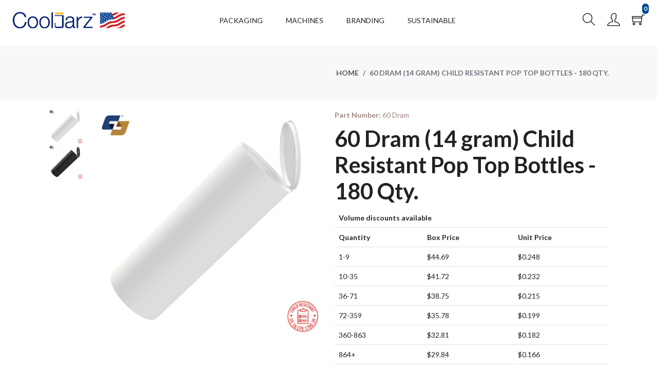

--- FILE ---
content_type: text/html; charset=UTF-8
request_url: https://cooljarz.com/products/draft-60-dram-14-gram-child-resistant-pop-top-bottles
body_size: 137425
content:
<!DOCTYPE html>
<html lang="en">

    <head>
        <meta http-equiv="Content-Type" content="text/html; charset=UTF-8">
        <meta http-equiv="X-UA-Compatible" content="IE=edge">
        <meta name="viewport" content="width=device-width,initial-scale=1">
        <link rel="icon" href="https://cooljarz.com/assets/images/favicon.ico?v=1.1.9" type="image/x-icon">
        <meta name="theme-color" content="#4a6f8b">



                <title>60 Dram (7 gram) Child Resistant Pop Top Bottles - CoolJarz</title>
        <meta name="description" content="Description Pop Top Containers - Child Resistant 60 Dram Pop Top Bottle The Ecolite 60 Dram Pop Top Bottle, pop top jar, is a plastic container made for flower">
        <meta name="keywords" content="">
        <meta property="og:title" content="60 Dram (7 gram) Child Resistant Pop Top Bottles - CoolJarz" />
        <meta property="og:site_name" content="Cooljarz" />

        <meta name="twitter:card" content="summary_large_image">
        <meta name="twitter:title" content="60 Dram (7 gram) Child Resistant Pop Top Bottles - CoolJarz">
        <meta name="twitter:description" content="Description Pop Top Containers - Child Resistant 60 Dram Pop Top Bottle The Ecolite 60 Dram Pop Top Bottle, pop top jar, is a plastic container made for flower">



                <meta property="og:url" content="https://cooljarz.com/product/draft-60-dram-14-gram-child-resistant-pop-top-bottles" />
        <link rel="canonical" href="https://cooljarz.com/product/draft-60-dram-14-gram-child-resistant-pop-top-bottles" />
        

                <meta property="og:image" content="https://storage.cooljarz.com/public/product/big/navigate_891_66c6717a36d20.webp" />
        
        <meta property="og:description" content="Description Pop Top Containers - Child Resistant 60 Dram Pop Top Bottle The Ecolite 60 Dram Pop Top Bottle, pop top jar, is a plastic container made for flower" />
        <meta property="og:keywords" content=""/>

        <meta property="og:image:width" content="333"/>
        <meta property="og:image:height" content="333"/>
                <meta property="og:locale" content="en_US" />
        
                <meta property="og:type" content="product">
        <meta property="og:price:amount" content="0.24825">
        <meta property="og:price:currency" content="USD">
        
                <link rel="image_src" href="https://storage.cooljarz.com/public/product/big/navigate_891_66c6717a36d20.webp" />
                <meta property="og:image" content="https://storage.cooljarz.com/public/product/big/navigate_891_66c6717a36d20.webp">
        <meta property="og:image:secure_url" content="https://storage.cooljarz.com/public/product/small/navigate_891_66c6717a36d20.webp">
                <meta property="og:image" content="https://storage.cooljarz.com/public/product/big/navigate_891_66c6717a8038a.webp">
        <meta property="og:image:secure_url" content="https://storage.cooljarz.com/public/product/small/navigate_891_66c6717a8038a.webp">
        
        
        


        <meta name="author" content="Cooljarz">
        <meta name="publisher" content="Cooljarz">
        <meta name="robots" content="all"/>


        <!--Google font-->
        <link rel="preconnect" href="https://fonts.googleapis.com">
        <link rel="preconnect" href="https://fonts.gstatic.com" crossorigin>
        <link href="https://fonts.googleapis.com/css2?family=Bebas+Neue&display=swap" rel="stylesheet">
        <link href="https://fonts.googleapis.com/css?family=Lato:300,400,700,900" rel="stylesheet">
        <link href="https://fonts.googleapis.com/css2?family=Yellowtail&display=swap" rel="stylesheet">

        <!-- Icons -->
        <link rel="stylesheet" type="text/css" href="https://cooljarz.com/assets/css/vendors/fontawesome.css?v=1.1.9">

        <!--Slick slider css-->
        <link rel="stylesheet" type="text/css" href="https://cooljarz.com/assets/css/vendors/slick.css?v=1.1.9">
        <link rel="stylesheet" type="text/css" href="https://cooljarz.com/assets/css/vendors/slick-theme.css?v=1.1.9">

        <link rel="stylesheet" type="text/css" href="https://cooljarz.com/assets/css/vendors/animate.css?v=1.1.9">
        <link rel="stylesheet" type="text/css" href="https://cooljarz.com/assets/css/vendors/price-range.css">


        <link rel="stylesheet" type="text/css" href="https://cooljarz.com/assets/css/vendors/themify-icons.css?v=1.1.9">

        
        <!-- Bootstrap css -->
        <link rel="stylesheet" type="text/css" href="https://cooljarz.com/assets/css/vendors/bootstrap.css?v=1.1.9">
        <link rel="stylesheet" type="text/css" href="https://cooljarz.com/assets/css/vendors/magnific-popup.css?v=1.1.9">
        <link rel="stylesheet" type="text/css" href="https://cooljarz.com/assets/css/jquery-ui.css">

        <!-- Theme css -->
        <link rel="stylesheet" type="text/css" href="https://cooljarz.com/assets/css/nprogress.css?v=1.1.9">
        <link rel="stylesheet" type="text/css" href="https://cooljarz.com/assets/css/vendors/toastr.min.css">
        <link rel="stylesheet" type="text/css" href="https://cooljarz.com/assets/css/vendors/bootstrap-material-datetimepicker.css">
        <link rel="stylesheet" type="text/css" href="https://cooljarz.com/assets/css/sweetalert2.min.css">
        <link rel="stylesheet" type="text/css" href="https://cooljarz.com/assets/css/aos.css">


        <link rel="stylesheet" type="text/css" href="https://cooljarz.com/assets/css/style.css?v=1.1.9">



        <link rel="stylesheet" type="text/css" href="https://cooljarz.com/assets/css/responsive.css?v=1.1.9">


        <script type="text/javascript">
            var BASE_URL = "https://cooljarz.com/";
            var STORAGE_URL = "https://storage.cooljarz.com";
            var LANG_KEY = "en"
                    var LANG = {"product_not_available":"The selected product is not available at the moment!","min_interior_dimension":"Min Interior Dimension","max_interior_dimension":"Max Interior Dimension","min_outerior_dimension":"Min Outerior Dimension","max_outerior_dimension":"Max Outerior Dimension","ex_in_1":"ex. 0.3346in","ex_in_2":"ex. 0.4133in","ex_mm_1":"ex. 8.5mm","ex_mm_2":"ex. 10.5mm","use_this_address":"Use This Address","shipping_address_error":"Shipping address not selected!","billing_address_error":"Billing Address not selected!","order_id_error":"Order not selected!","card_holder_error":"Card holder not valid!","card_number_error":"Card number not valid!","card_date_error":"Card date not valid!","card_code_error":"Card security code not valid!","invalid_email_address":"Invalid Email Address!","warning":"Warning!","delete_file_warning":"Are you sure want to delete this file?","delete":"Delete","cancel":"Cancel","confirm":"Confirm","cancel_warning":"Are you sure want to cancel this item?","send_warning":"Are you sure want to send this item in review?","included":"Included","amount_not_selected":"Amount not selected","use_credit_balance_warning":"Are you sure you want to use the selected credit balance?","total":"Total","edit_address":"Edit address","remove_promo_code_warning":"Are you sure you want to remove the promo code?","max_online_order_quanity_warning":"Maximum quantity that can be added to the cart","":""};
        </script>

        <meta name="csrf-token" content="FBppS3Se9k7r7CsMbOXUKYoyBlvw7nNIZCPlO8XK">

        
        
        <!-- Google tag (gtag.js) -->
        <script async src="https://www.googletagmanager.com/gtag/js?id=G-BC367PC5TQ"></script>
        <script>
            window.dataLayer = window.dataLayer || [];
            function gtag(){dataLayer.push(arguments); }
            gtag('js', new Date());
            gtag('config', 'G-BC367PC5TQ');
        </script>


        <script nowprocket nitro-exclude type="text/javascript" id="sa-dynamic-optimization" 
                data-uuid="21176b3f-0ebc-4cca-8e5b-33b886aaa7df" 
                src="[data-uri]">
        </script>

        

                <style>.product-tab-discription p{font-size:  1.25em;line-height:  1.7;color:  black;} .product-tab-discription .section{background-size:  cover;background-position:  center;background-repeat:  no-repeat;color:  white;position:  relative;padding:  clamp(2rem, 6vw, 4rem) 0;min-height:  40vh;} .product-tab-discription .overlay-text{padding:  20px;border-radius:  8px;max-width:  100%;margin:  0 auto;text-align:  center;} .product-tab-discription .left-text{margin-left:  5%;text-align:  left;} .product-tab-discription .right-text{margin-left:  auto;margin-right:  5%;text-align:  right;} .product-tab-discription .left-text,
  .right-text{margin:  0;text-align:  center;} .product-tab-discription .container{margin-left:  25px;margin-right: 25px;} .product-tab-discription @media (max-width: 375px){font-size:  75%;} .product-tab-discription @media (min-width: 376px) and (max-width: 430px){font-size:  75%;} .product-tab-discription .section--overlay::before{content:  "";position:  absolute;inset:  0;background:  linear-gradient(to bottom, rgba(0,0,0,.45), rgba(0,0,0,.45));} .product-tab-discription .section > .container,
.section .row,
.section [class*="col-"]{position:  relative;} .product-tab-discription /* Tighten text on small phones */
@media (max-width: 375px){html { font-size:  93.75%;} .product-tab-discription /* 15px base */
  h2{font-size:  1.25rem;} .product-tab-discription /* Example: make right-aligned block stack nicely */
@media (max-width: 767.98px){.text-on-image { text-align:  left;padding:  1rem 1.25rem;} </style>
        
                        <style>.product-tab-0 .section{height:  400px;background-size:  cover;background-position:  center;position:  relative;color:  white;} .product-tab-0 .overlay-text{position:  absolute;top:  50%;transform:  translateY(-50%);padding:  20px;max-width:  50%;} .product-tab-0 .right-text{right:  0;text-align:  right;} .product-tab-0 .left-text{left:  0;text-align:  left;} .product-tab-0 .bg-rg{background-color:  #eef7ff;font-family: lato;} </style>
                



    </head>

    <body class="">
        <div class="preloader_bg"></div>
        <div class="preloader">
            <div class="loader">
                <div class="loader__figure"></div>
                <p class="loader__label">Cooljarz</p>
                <br>
                <p class="loader__label">Please Wait<span class="loader__dot">.</span><span class="loader__dot">.</span><span class="loader__dot">.</span></p>
            </div>
        </div>

        <!-- header start -->
        <header class="header-style-5 header_web">
            <div class="mobile-fix-option"></div>

            
            <div class="container-fluid top-container bottom_header">
                <div class="row">
                    <div class="col-sm-12">
                        <div class="main-menu">

                            <div class="menu-left">
                                <div class="navbar d-block d-xl-none">
                                    <a href="javascript:void(0)" onclick="openNav()">
                                        <div class="bar-style" id="toggle-sidebar-res"> <i class="fa fa-bars sidebar-bar" aria-hidden="true"></i>
                                        </div>
                                    </a>
                                    <div id="mySidenav" class="sidenav">
                                        <a href="javascript:void(0)" class="sidebar-overlay" onclick="closeNav()"></a>
                                        <nav>
                                            <div onclick="closeNav()">
                                                <div class="sidebar-back text-start">
                                                    <i class="fa fa-angle-left pe-2" aria-hidden="true"></i> Back
                                                </div>
                                            </div>
                                            <!-- Vertical Menu -->
                                            <ul id="sub-menu" class="sm pixelstrap sm-vertical">

                                                                                                <li><a
                                                        title="Packaging"
                                                                                                                                                                        href="https://cooljarz.com/collections/containers"
                                                                                                                                                                        id="98" aria-haspopup="true" aria-expanded="false">Packaging
                                                    </a>

                                                                                                        <ul id="98" role="group" aria-hidden="true" aria-labelledby="98" aria-expanded="false">
                                                                                                                <li>
                                                            <a title="Sample Boxes"
                                                                                                                                                                                               href="https://cooljarz.com/collections/sample-packs"
                                                                                                                                                                                                >Sample Boxes</a>
                                                        </li>
                                                                                                                <li>
                                                            <a title="Pre-Roll Tubes"
                                                                                                                                                                                               href="https://cooljarz.com/collections/pre-roll-tubes"
                                                                                                                                                                                                >Pre-Roll Tubes</a>
                                                        </li>
                                                                                                                <li>
                                                            <a title="EcoLite™ Tubes"
                                                                                                                                                                                               href="https://cooljarz.com/collections/ecolite-child-resistant-pop-top-tubes"
                                                                                                                                                                                                >EcoLite™ Tubes</a>
                                                        </li>
                                                                                                                <li>
                                                            <a title="reGrind PCR Recycled Pre Roll Tubes"
                                                                                                                                                                                               href="https://cooljarz.com/collections/regrind-pcr-plastic-pre-roll-tubes-and-containers"
                                                                                                                                                                                                >reGrind PCR Recycled Pre Roll Tubes</a>
                                                        </li>
                                                                                                                <li>
                                                            <a title="BioMax™ Plant-Based Jars"
                                                                                                                                                                                               href="https://cooljarz.com/collections/biomax-plant-based-screw-top-jars"
                                                                                                                                                                                                >BioMax™ Plant-Based Jars</a>
                                                        </li>
                                                                                                                <li>
                                                            <a title="Vape Cartridge Tubes"
                                                                                                                                                                                               href="https://cooljarz.com/collections/vape-cartridge-tubes"
                                                                                                                                                                                                >Vape Cartridge Tubes</a>
                                                        </li>
                                                                                                                <li>
                                                            <a title="Plastic Tobacco Chew Cans"
                                                                                                                                                                                               href="https://cooljarz.com/collections/plastic-herbal-chew-cans"
                                                                                                                                                                                                >Plastic Tobacco Chew Cans</a>
                                                        </li>
                                                                                                                <li>
                                                            <a title="Pop Top Bottles"
                                                                                                                                                                                               href="https://cooljarz.com/collections/pop-top-bottles"
                                                                                                                                                                                                >Pop Top Bottles</a>
                                                        </li>
                                                                                                                <li>
                                                            <a title="Screw Tops Jars and Vials"
                                                                                                                                                                                               href="https://cooljarz.com/collections/screw-top-jars"
                                                                                                                                                                                                >Screw Tops Jars and Vials</a>
                                                        </li>
                                                                                                                <li>
                                                            <a title="Concentrate Packaging"
                                                                                                                                                                                               href="https://cooljarz.com/collections/concentrates"
                                                                                                                                                                                                >Concentrate Packaging</a>
                                                        </li>
                                                                                                                <li>
                                                            <a title="Seed Storage Vials"
                                                                                                                                                                                               href="https://cooljarz.com/collections/seed-storage-vials"
                                                                                                                                                                                                >Seed Storage Vials</a>
                                                        </li>
                                                                                                                <li>
                                                            <a title="Child Resistant Edible Containers"
                                                                                                                                                                                               href="https://cooljarz.com/collections/child-resistant-containers"
                                                                                                                                                                                                >Child Resistant Edible Containers</a>
                                                        </li>
                                                                                                                <li>
                                                            <a title="CR Push &amp; Turn Jars"
                                                                                                                                                                                               href="https://cooljarz.com/collections/child-resistant-push-and-turn-jars"
                                                                                                                                                                                                >CR Push &amp; Turn Jars</a>
                                                        </li>
                                                                                                                <li>
                                                            <a title="Tamper Evident Shrink Bands"
                                                                                                                                                                                               href="https://cooljarz.com/collections/tamper-evident-shrink-bands"
                                                                                                                                                                                                >Tamper Evident Shrink Bands</a>
                                                        </li>
                                                                                                            </ul>
                                                    
                                                </li>
                                                                                                <li><a
                                                        title="Machines"
                                                                                                                                                                        href="https://cooljarz.com/collections/systems"
                                                                                                                                                                        id="99" aria-haspopup="true" aria-expanded="false">Machines
                                                    </a>

                                                                                                        <ul id="99" role="group" aria-hidden="true" aria-labelledby="99" aria-expanded="false">
                                                                                                                <li>
                                                            <a title="Cartridge Oil Filling Machines"
                                                                                                                                                                                               href="https://cooljarz.com/collections/cartridge-oil-filling-machines"
                                                                                                                                                                                                >Cartridge Oil Filling Machines</a>
                                                        </li>
                                                                                                                <li>
                                                            <a title="Shrink Sleeve Labeling Machine"
                                                                                                                                                                                               href="https://cooljarz.com/collections/sst-shrink-system"
                                                                                                                                                                                                >Shrink Sleeve Labeling Machine</a>
                                                        </li>
                                                                                                                <li>
                                                            <a title="Induction Sealing Machines"
                                                                                                                                                                                               href="https://cooljarz.com/collections/sealing-machines"
                                                                                                                                                                                                >Induction Sealing Machines</a>
                                                        </li>
                                                                                                            </ul>
                                                    
                                                </li>
                                                                                                <li><a
                                                        title="Branding"
                                                                                                                                                                        href="https://cooljarz.com/pages/custom-shrink-sleeves"
                                                                                                                                                                        id="100" aria-haspopup="true" aria-expanded="false">Branding
                                                    </a>

                                                                                                        <ul id="100" role="group" aria-hidden="true" aria-labelledby="100" aria-expanded="false">
                                                                                                                <li>
                                                            <a title="Custom  Shrink Sleeves"
                                                                                                                                                                                               href="https://cooljarz.com/pages/custom-shrink-sleeves"
                                                                                                                                                                                                >Custom  Shrink Sleeves</a>
                                                        </li>
                                                                                                                <li>
                                                            <a title="Custom Design Services"
                                                                                                                                                                                               href="https://cooljarz.com/pages/design-services"
                                                                                                                                                                                                >Custom Design Services</a>
                                                        </li>
                                                                                                                <li>
                                                            <a title="Custom Engraving"
                                                                                                                                                                                               href="https://cooljarz.com/product/custom-lid-engraving-688-series-tubes-only"
                                                                                                                                                                                                >Custom Engraving</a>
                                                        </li>
                                                                                                                <li>
                                                            <a title="Shrink Sleeve Templates"
                                                                                                                                                                                               href="https://cooljarz.com/pages/shrink-sleeve-templates"
                                                                                                                                                                                                >Shrink Sleeve Templates</a>
                                                        </li>
                                                                                                                <li>
                                                            <a title="Shrink Sleeve Machine"
                                                                                                                                                                                               href="https://cooljarz.com/collections/sst-shrink-system"
                                                                                                                                                                                                >Shrink Sleeve Machine</a>
                                                        </li>
                                                                                                                <li>
                                                            <a title="Strain Sleeve Labels"
                                                                                                                                                                                               href="https://cooljarz.com/pages/strain-sleeve-labels"
                                                                                                                                                                                                >Strain Sleeve Labels</a>
                                                        </li>
                                                                                                                <li>
                                                            <a title="Custom Sleeve Labels and Tubes Bundle"
                                                                                                                                                                                               href="https://cooljarz.com/wide-white-pre-roll-tubes-with-option-1-shrink-sleeve-labels"
                                                                                                                                                                                                >Custom Sleeve Labels and Tubes Bundle</a>
                                                        </li>
                                                                                                            </ul>
                                                    
                                                </li>
                                                                                                <li><a
                                                        title="SUSTAINABLE"
                                                                                                                                                                        href="https://cooljarz.com/pages/environment"
                                                                                                                                                                        id="122" aria-haspopup="true" aria-expanded="false">SUSTAINABLE
                                                    </a>

                                                                                                        <ul id="122" role="group" aria-hidden="true" aria-labelledby="122" aria-expanded="false">
                                                                                                                <li>
                                                            <a title="EcoLite™ Tubes"
                                                                                                                                                                                               href="https://cooljarz.com/collections/ecolite-child-resistant-pop-top-tubes"
                                                                                                                                                                                                >EcoLite™ Tubes</a>
                                                        </li>
                                                                                                                <li>
                                                            <a title="reGrind PCR Recycled Pre Roll Tubes"
                                                                                                                                                                                               href="https://cooljarz.com/collections/regrind-pcr-plastic-pre-roll-tubes-and-containers"
                                                                                                                                                                                                >reGrind PCR Recycled Pre Roll Tubes</a>
                                                        </li>
                                                                                                                <li>
                                                            <a title="BioMax™ Plant-Based Jars"
                                                                                                                                                                                               href="https://cooljarz.com/collections/biomax-plant-based-screw-top-jars"
                                                                                                                                                                                                >BioMax™ Plant-Based Jars</a>
                                                        </li>
                                                                                                                <li>
                                                            <a title="Environment"
                                                                                                                                                                                               href="https://cooljarz.com/pages/environment"
                                                                                                                                                                                                >Environment</a>
                                                        </li>
                                                                                                                <li>
                                                            <a title="Recycling"
                                                                                                                                                                                               href="https://cooljarz.com/pages/recycling-program"
                                                                                                                                                                                                >Recycling</a>
                                                        </li>
                                                                                                                <li>
                                                            <a title="Glossary"
                                                                                                                                                                                               href="https://cooljarz.com/pages/sustainable-glossary"
                                                                                                                                                                                                >Glossary</a>
                                                        </li>
                                                                                                                <li>
                                                            <a title="Sustainability Policy"
                                                                                                                                                                                               href="https://cooljarz.com/pages/sustainability-policy"
                                                                                                                                                                                                >Sustainability Policy</a>
                                                        </li>
                                                                                                            </ul>
                                                    
                                                </li>
                                                
                                            </ul>
                                        </nav>
                                    </div>
                                </div>
                                <div class="brand-logo">
                                    <a title="Cooljarz" href="https://cooljarz.com/"><img src="https://cooljarz.com/assets/images/icon/logo.png?v=1.1.9" class="img-fluid blur-up lazyload" alt="Cooljarz" title="Cooljarz"></a>
                                </div>
                            </div>


                            
                            <div class="d-none d-xl-block">
                                <nav id="main-nav">
                                    <nav  style="display:none;"  class="text-start">
                                        <div class="toggle-nav"><i class="fa fa-bars sidebar-bar"></i></div>
                                    </nav>
                                    <ul id="main-menu" class="sm pixelstrap sm-horizontal hover-unset">
                                        <li>
                                            <div class="mobile-back text-end">Back<i class="fa fa-angle-right ps-2" aria-hidden="true"></i></div>
                                        </li>


                                                                                <li>

                                            <a title="Packaging"
                                                                                               class="has-submenu" 
                                                                                                                                                                                                href="https://cooljarz.com/collections/containers"
                                                                                                                                                >Packaging
                                            </a>

                                                                                        <ul role="group" aria-hidden="true" aria-expanded="false">
                                                                                                <li><a title="Sample Boxes"
                                                                                                                                                                       href="https://cooljarz.com/collections/sample-packs"
                                                                                                                                                                        >Sample Boxes</a></li>
                                                                                                <li><a title="Pre-Roll Tubes"
                                                                                                                                                                       href="https://cooljarz.com/collections/pre-roll-tubes"
                                                                                                                                                                        >Pre-Roll Tubes</a></li>
                                                                                                <li><a title="EcoLite™ Tubes"
                                                                                                                                                                       href="https://cooljarz.com/collections/ecolite-child-resistant-pop-top-tubes"
                                                                                                                                                                        >EcoLite™ Tubes</a></li>
                                                                                                <li><a title="reGrind PCR Recycled Pre Roll Tubes"
                                                                                                                                                                       href="https://cooljarz.com/collections/regrind-pcr-plastic-pre-roll-tubes-and-containers"
                                                                                                                                                                        >reGrind PCR Recycled Pre Roll Tubes</a></li>
                                                                                                <li><a title="BioMax™ Plant-Based Jars"
                                                                                                                                                                       href="https://cooljarz.com/collections/biomax-plant-based-screw-top-jars"
                                                                                                                                                                        >BioMax™ Plant-Based Jars</a></li>
                                                                                                <li><a title="Vape Cartridge Tubes"
                                                                                                                                                                       href="https://cooljarz.com/collections/vape-cartridge-tubes"
                                                                                                                                                                        >Vape Cartridge Tubes</a></li>
                                                                                                <li><a title="Plastic Tobacco Chew Cans"
                                                                                                                                                                       href="https://cooljarz.com/collections/plastic-herbal-chew-cans"
                                                                                                                                                                        >Plastic Tobacco Chew Cans</a></li>
                                                                                                <li><a title="Pop Top Bottles"
                                                                                                                                                                       href="https://cooljarz.com/collections/pop-top-bottles"
                                                                                                                                                                        >Pop Top Bottles</a></li>
                                                                                                <li><a title="Screw Tops Jars and Vials"
                                                                                                                                                                       href="https://cooljarz.com/collections/screw-top-jars"
                                                                                                                                                                        >Screw Tops Jars and Vials</a></li>
                                                                                                <li><a title="Concentrate Packaging"
                                                                                                                                                                       href="https://cooljarz.com/collections/concentrates"
                                                                                                                                                                        >Concentrate Packaging</a></li>
                                                                                                <li><a title="Seed Storage Vials"
                                                                                                                                                                       href="https://cooljarz.com/collections/seed-storage-vials"
                                                                                                                                                                        >Seed Storage Vials</a></li>
                                                                                                <li><a title="Child Resistant Edible Containers"
                                                                                                                                                                       href="https://cooljarz.com/collections/child-resistant-containers"
                                                                                                                                                                        >Child Resistant Edible Containers</a></li>
                                                                                                <li><a title="CR Push &amp; Turn Jars"
                                                                                                                                                                       href="https://cooljarz.com/collections/child-resistant-push-and-turn-jars"
                                                                                                                                                                        >CR Push &amp; Turn Jars</a></li>
                                                                                                <li><a title="Tamper Evident Shrink Bands"
                                                                                                                                                                       href="https://cooljarz.com/collections/tamper-evident-shrink-bands"
                                                                                                                                                                        >Tamper Evident Shrink Bands</a></li>
                                                                                            </ul>
                                                                                    </li>
                                                                                <li>

                                            <a title="Machines"
                                                                                               class="has-submenu" 
                                                                                                                                                                                                href="https://cooljarz.com/collections/systems"
                                                                                                                                                >Machines
                                            </a>

                                                                                        <ul role="group" aria-hidden="true" aria-expanded="false">
                                                                                                <li><a title="Cartridge Oil Filling Machines"
                                                                                                                                                                       href="https://cooljarz.com/collections/cartridge-oil-filling-machines"
                                                                                                                                                                        >Cartridge Oil Filling Machines</a></li>
                                                                                                <li><a title="Shrink Sleeve Labeling Machine"
                                                                                                                                                                       href="https://cooljarz.com/collections/sst-shrink-system"
                                                                                                                                                                        >Shrink Sleeve Labeling Machine</a></li>
                                                                                                <li><a title="Induction Sealing Machines"
                                                                                                                                                                       href="https://cooljarz.com/collections/sealing-machines"
                                                                                                                                                                        >Induction Sealing Machines</a></li>
                                                                                            </ul>
                                                                                    </li>
                                                                                <li>

                                            <a title="Branding"
                                                                                               class="has-submenu" 
                                                                                                                                                                                                href="https://cooljarz.com/pages/custom-shrink-sleeves"
                                                                                                                                                >Branding
                                            </a>

                                                                                        <ul role="group" aria-hidden="true" aria-expanded="false">
                                                                                                <li><a title="Custom  Shrink Sleeves"
                                                                                                                                                                       href="https://cooljarz.com/pages/custom-shrink-sleeves"
                                                                                                                                                                        >Custom  Shrink Sleeves</a></li>
                                                                                                <li><a title="Custom Design Services"
                                                                                                                                                                       href="https://cooljarz.com/pages/design-services"
                                                                                                                                                                        >Custom Design Services</a></li>
                                                                                                <li><a title="Custom Engraving"
                                                                                                                                                                       href="https://cooljarz.com/product/custom-lid-engraving-688-series-tubes-only"
                                                                                                                                                                        >Custom Engraving</a></li>
                                                                                                <li><a title="Shrink Sleeve Templates"
                                                                                                                                                                       href="https://cooljarz.com/pages/shrink-sleeve-templates"
                                                                                                                                                                        >Shrink Sleeve Templates</a></li>
                                                                                                <li><a title="Shrink Sleeve Machine"
                                                                                                                                                                       href="https://cooljarz.com/collections/sst-shrink-system"
                                                                                                                                                                        >Shrink Sleeve Machine</a></li>
                                                                                                <li><a title="Strain Sleeve Labels"
                                                                                                                                                                       href="https://cooljarz.com/pages/strain-sleeve-labels"
                                                                                                                                                                        >Strain Sleeve Labels</a></li>
                                                                                                <li><a title="Custom Sleeve Labels and Tubes Bundle"
                                                                                                                                                                       href="https://cooljarz.com/wide-white-pre-roll-tubes-with-option-1-shrink-sleeve-labels"
                                                                                                                                                                        >Custom Sleeve Labels and Tubes Bundle</a></li>
                                                                                            </ul>
                                                                                    </li>
                                                                                <li>

                                            <a title="SUSTAINABLE"
                                                                                               class="has-submenu" 
                                                                                                                                                                                                href="https://cooljarz.com/pages/environment"
                                                                                                                                                >SUSTAINABLE
                                            </a>

                                                                                        <ul role="group" aria-hidden="true" aria-expanded="false">
                                                                                                <li><a title="EcoLite™ Tubes"
                                                                                                                                                                       href="https://cooljarz.com/collections/ecolite-child-resistant-pop-top-tubes"
                                                                                                                                                                        >EcoLite™ Tubes</a></li>
                                                                                                <li><a title="reGrind PCR Recycled Pre Roll Tubes"
                                                                                                                                                                       href="https://cooljarz.com/collections/regrind-pcr-plastic-pre-roll-tubes-and-containers"
                                                                                                                                                                        >reGrind PCR Recycled Pre Roll Tubes</a></li>
                                                                                                <li><a title="BioMax™ Plant-Based Jars"
                                                                                                                                                                       href="https://cooljarz.com/collections/biomax-plant-based-screw-top-jars"
                                                                                                                                                                        >BioMax™ Plant-Based Jars</a></li>
                                                                                                <li><a title="Environment"
                                                                                                                                                                       href="https://cooljarz.com/pages/environment"
                                                                                                                                                                        >Environment</a></li>
                                                                                                <li><a title="Recycling"
                                                                                                                                                                       href="https://cooljarz.com/pages/recycling-program"
                                                                                                                                                                        >Recycling</a></li>
                                                                                                <li><a title="Glossary"
                                                                                                                                                                       href="https://cooljarz.com/pages/sustainable-glossary"
                                                                                                                                                                        >Glossary</a></li>
                                                                                                <li><a title="Sustainability Policy"
                                                                                                                                                                       href="https://cooljarz.com/pages/sustainability-policy"
                                                                                                                                                                        >Sustainability Policy</a></li>
                                                                                            </ul>
                                                                                    </li>
                                        
                                    </ul>
                                </nav>
                            </div>

                            <div class="menu-right pull-right">

                                <div class="icon-nav">
                                    <ul>
                                        <li class="onhover-div d-inline-block mobile-search">
                                            <div><a role="button" data-bs-toggle="offcanvas" data-bs-target="#searchCanvas" aria-controls="offcanvasTop"><i class="ti-search"></i></a></div>
                                        </li>

                                        <li class="onhover-div mobile-setting">
                                            <div><i class="ti-user"></i></div>
                                            <div class="show-div setting">
                                                                                                <strong>My account</strong>
                                                                                                <ul>
                                                                                                        <li><a href="https://cooljarz.com/login" title="Login">Login</a></li>
                                                    <li><a href="https://cooljarz.com/register" title="Register">Register</a></li>
                                                                                                    </ul>
                                            </div>
                                        </li>

                                        <li class="onhover-div mobile-cart">
                                            <div>
                                                <a href="https://cooljarz.com/cart">
                                                    <i class="ti-shopping-cart"></i>
                                                </a>
                                            </div>

                                            

                                            <span class="cart_qty_cls" id="cart_badge">0</span>
                                        </li>
                                    </ul>
                                </div>
                            </div>



                        </div>
                    </div>
                </div>
            </div>


        </header>
        <!-- header end -->



        
<!-- breadcrumb start -->
<section class="small-section small-slider pt-res-0">
    <div class="breadcrumb-section">
        <div class="container">
            <div class="row">
                <div class="col-sm-12">
                    <nav aria-label="breadcrumb" class="theme-breadcrumb">
                        <ol class="breadcrumb">
                            <li class="breadcrumb-item"><a href="https://cooljarz.com">Home</a></li>
                            <li class="breadcrumb-item active" aria-current="page">60 Dram (14 gram) Child Resistant Pop Top Bottles - 180 Qty.</li>
                        </ol>
                    </nav>
                </div>
            </div>
        </div>
    </div>
</section>
<!-- breadcrumb End -->



<!-- section start -->
<section class="pt-2">
    <div class="collection-wrapper">
        <div class="container">
            <div class="row">
                <div class="col-lg-1 col-sm-2 col-xs-12">
                    <div class="row">
                        <div class="col-12 p-0">
                            <div class="slider-right-nav">
                                                                <div>
                                    <img id="product_image_10086" src="https://storage.cooljarz.com/public/product/small/navigate_891_66c6717a36d20.webp" alt="60 Dram (14 gram) Child Resistant Pop Top Bottles - 180 Qty." title="60 Dram (14 gram) Child Resistant Pop Top Bottles - 180 Qty." class="img-fluid blur-up lazyload">
                                </div>
                                                                <div>
                                    <img id="product_image_10087" src="https://storage.cooljarz.com/public/product/small/navigate_891_66c6717a8038a.webp" alt="60 Dram (14 gram) Child Resistant Pop Top Bottles - 180 Qty." title="60 Dram (14 gram) Child Resistant Pop Top Bottles - 180 Qty." class="img-fluid blur-up lazyload">
                                </div>
                                        
                            </div>
                        </div>
                    </div>
                </div>
                <div class="col-lg-5 col-sm-10 col-xs-12 order-up">
                    <div class="product-right-slick">
                                                <div>
                            <img id="product_image_big_10086" src="https://storage.cooljarz.com/public/product/big/navigate_891_66c6717a36d20.webp" alt="60 Dram (14 gram) Child Resistant Pop Top Bottles - 180 Qty." title="60 Dram (14 gram) Child Resistant Pop Top Bottles - 180 Qty." class="img-fluid blur-up lazyload">
                        </div>
                                                <div>
                            <img id="product_image_big_10087" src="https://storage.cooljarz.com/public/product/big/navigate_891_66c6717a8038a.webp" alt="60 Dram (14 gram) Child Resistant Pop Top Bottles - 180 Qty." title="60 Dram (14 gram) Child Resistant Pop Top Bottles - 180 Qty." class="img-fluid blur-up lazyload">
                        </div>
                              
                    </div>
                </div>
                <div class="col-lg-6 rtl-text">
                    <div itemscope itemtype="http://schema.org/Product">
                                                <link itemprop="image" content="navigate_891_66c6717a36d20.webp" alt="60 Dram (14 gram) Child Resistant Pop Top Bottles - 180 Qty."/>
                                                                        <meta itemprop="price" content="0.24825"/>
                        <meta itemprop="priceCurrency" content="$"/>
                                                <meta itemprop="sku" content="60 Dram"/>



                        <div class="product-right">
                                                        <div class=""><p class="part-number dark-gray mb-2"><strong>Part Number:</strong> 60 Dram</p></div>
                            
                            <h1 itemprop="name">60 Dram (14 gram) Child Resistant Pop Top Bottles - 180 Qty.</h1>
                            
                            

                            
                            
                            

                            

                                                        <div class='row' id="discountArea"
                                  
                                style="display: block;"
                                                                >
                                <table class="table" id="discountTable">
                                    <thead>
                                        <tr>
                                            <th colspan="3">Volume discounts available</th>
                                        </tr>
                                        <tr>
                                             
                                             
                                                                                        <th>Quantity</th>
                                            <th
                                                                                                style="display: none;"
                                                                                                >Box Qty.</th>
                                            <th>Box Price</th>
                                            <th>Unit Price</th>
                                        </tr>
                                    </thead>
                                    <tbody>
                                            

                                                                                    
                                                                                <tr>
                                            <td>1-9</td>
                                            <td>$44.69</td>
                                            <td>$0.248</td>
                                        </tr>   
                                            
                                                                                <tr>
                                            <td>10-35</td>
                                            <td>$41.72</td>
                                            <td>$0.232</td>
                                        </tr>   
                                            
                                                                                <tr>
                                            <td>36-71</td>
                                            <td>$38.75</td>
                                            <td>$0.215</td>
                                        </tr>   
                                            
                                                                                <tr>
                                            <td>72-359</td>
                                            <td>$35.78</td>
                                            <td>$0.199</td>
                                        </tr>   
                                            
                                                                                <tr>
                                            <td>360-863</td>
                                            <td>$32.81</td>
                                            <td>$0.182</td>
                                        </tr>   
                                            
                                                                                <tr>
                                            <td>864+</td>
                                            <td>$29.84</td>
                                            <td>$0.166</td>
                                        </tr>   
                                            
                                                                                
                                          
                                    </tbody>
                                </table> 
                            </div>
                            

                                                        <div class='row' id="pricingArea"
                                                                 style="display: none;"
                                                                >

                                <table class="table" id="pricingTable">
                                    <thead>
                                        <tr>
                                            <th>Package</th>
                                            <th>Box Price</th>
                                            <th>Unit Price</th>
                                        </tr>
                                    </thead>
                                    <tbody>
                                                                            </tbody>
                                </table> 

                            </div>
                            


                            <div  class="addeffect-section product-description border-product">

                                <input type="hidden" id="productId" value="891">
                                <input type="hidden" id="productUrl" value="draft-60-dram-14-gram-child-resistant-pop-top-bottles">
                                <input type="hidden" id="productImage" value="navigate_891_66c6717a36d20.webp">
                                <input type="hidden" id="productTitle" value="60 Dram (14 gram) Child Resistant Pop Top Bottles - 180 Qty.">

                                <input type="hidden" id="productView" value="ok">
                                                                <input type="hidden" id="combinationId" value="31196">
                                <input type="hidden" id="hasBundle" value="no">
                                <input type="hidden" id="imageId" value="10086">

                                 
                                <div id="optionsArea">
                                                                        <div class="form-group col-md-12 col-sm-12 col-xs-12" id="div_productOption_19_14">
                                        <p class="text-6 product-title">Color</p>
                                        <select name="product_options[]" onchange="getProductData(this, 891, 14)" class="product_options" id="productOption_19_14">
                                                                                                                                                                                
                                            <option selected value='75'> White - Opaque</option>
                                                                                                                                                                                                                            
                                            <option  value='76'> Black - Opaque</option>
                                                                                    </select>
                                    </div>
                                                                    </div>
                                
                                <div id="productCombinationBundleArea">

                                </div>


                                
                                                                <input type="hidden" id="priceInput" value="44.68">
                                <input type="hidden" id="currencyInput" value="$">

                                                                <div id="priceSection">
                                                                        <p class="price-text text-theme">
                                        <span id="priceArea">$ 44.68</span>
                                    </p>

                                                                        
                                    <p class="price-text" style="font-size: 14px;">
                                        <small id="priceDesc">$ 44.68 x 1</small>
                                    </p>
                                </div>
                                                                

                                                                

                                <p class="text-6 product-title mt-3">Quantity</p>
                                <div class="qty-box">
                                    <div class="input-group">
                                        <span class="input-group-prepend">
                                            <button type="button" class="btn quantity-left-minus" data-type="minus" data-field="">
                                                <i class="ti-angle-left"></i>
                                            </button> 
                                        </span>

                                        <input type="text" id="product_quantity" onchange="changeQuantity()" class="form-control input-number" value="1" max="" min="1" step="1">

                                        <span class="input-group-prepend">
                                            <button type="button" class="btn quantity-right-plus" data-type="plus" data-field="">
                                                <i class="ti-angle-right"></i>
                                            </button>
                                        </span>
                                    </div>
                                </div>

                                <div class="product-buttons mt-4">
                                    <button type="button" onclick="addCartBtn()" class="btn btn-solid hover-solid btn-animation" id="addToCartBtn">
                                        <i class="fa fa-shopping-cart me-1" aria-hidden="true"></i> 
                                        Add to Cart                                    </button> 
                                    <button type="button" onclick="addFavoriteBtn()" class="btn btn-solid" id="addToFavoritelistBtn">
                                        <i class="fa fa-heart fz-16 me-2" aria-hidden="true"></i>
                                        Add to Favorite                                    </button>
                                </div>
                                                                
                            </div>




                        </div>
                    </div>
                </div>
            </div>
        </div>
    </div>
</section>
<!-- Section ends -->


<!-- product-tab starts -->
<section class="tab-product m-0">
    <div class="container">
        <div class="row">
            <div class="col-sm-12 col-lg-12">
                <ul class="nav nav-tabs nav-material" id="top-tab" role="tablist">
                    <li class="nav-item">
                        <a class="nav-link active" id="tab--detail" data-bs-toggle="tab" href="#tab-details" role="tab" aria-selected="true">
                            <i class="icofont icofont-ui-home"></i>
                            Description                        </a>
                        <div class="material-border"></div>
                    </li>

                                                            <li class="nav-item">
                        <a class="nav-link" id="tab--tab674" data-bs-toggle="tab" href="#tab-tab674" role="tab" aria-selected="false">
                            <i class="icofont icofont-contacts"></i>
                            Specifications
                        </a>
                        <div class="material-border"></div>
                    </li>
                                        
                    <li class="nav-item" style="display: none;">
                        <a class="nav-link" id="tab--product-info" data-bs-toggle="tab" href="#tab-product-info" role="tab" aria-selected="false">
                            <i class="icofont icofont-man-in-glasses"></i>
                            Additional Information                        </a>
                        <div class="material-border"></div>
                    </li>
                                        <li class="nav-item" style="display: none;">
                        <a class="nav-link" id="tab--review" data-bs-toggle="tab" href="#tab-review" role="tab" aria-selected="false">
                            <i class="icofont icofont-contacts"></i>
                            Reviews                        </a>
                        <div class="material-border"></div>
                    </li>
                </ul>
                <div class="tab-content nav-material" id="top-tabContent">
                    <div class="tab-pane fade show active product-details" id="tab-details" role="tabpanel" aria-labelledby="tab--details">
                        <div class="product-tab-discription">
                            <div style="max-width:100%;margin:auto"><!-- Section 1: Intro Header -->
<div class="py-4 bg-rg">
<div class="container">
<h2 class="fs-1">60 Dram Pop Top Containers</h2>
</div>
</div>
<!-- Spacer -->

<div class="py-4">&nbsp;</div>
<!-- Section 2: Text on right, aligned left, white text -->

<div class="section" style="background-image: url('https://storage.earthwiseapp.com/public/editor/image/product/navigate_68f2c2285580e.jpg'); height: 700px;">
<div class="position-absolute top-0 start-0 w-100 h-100" style="background: rgba(0,0,0,0.25);">&nbsp;</div>

<div class="container">
<div class="row justify-content-end">
<div class="col-md-6 text-start" style="color: white;">
<h2 class="text-white mb-3">60 Dram Pop Top Containers Child-Resistant</h2>

<p class="text-white mb-3">EcoLite&trade; is the flagship line of containers from CoolJarz&trade;, designed to set the estandard in regulated packaging. Available in the most popular industry sizes, EcoLite&trade; containers are proudly Made in the USA and certified child-resistant to meet state regulations. Each container is engineered with significantly less plastic than traditional options, making them lighter, more affordable, and better for the environment&mdash;all without sacrificing durability or compliance.</p>

<p class="text-white">Shrink sleeve labels transform EcoLite&trade; containers into retail-ready packaging with 360&deg; branding, bold graphics, compliance space, and built-in tamper evidence.</p>
<br />
<!-- Bottom-aligned disclaimer --></div>
</div>
</div>
</div>
<!-- Section 3: Text on left, aligned left, black text -->

<div class="section d-flex align-items-center" style="background-image: url('https://storage.earthwiseapp.com/public/editor/image/product/navigate_68f2c25388eed.jpg'); height: 700px; max-width:100%; margin:auto;">
<div class="container">
<div class="row">
<div class="col-lg-8 text-start" style="color: black;">
<p class="text-dark fs-5"><strong>Part Number: </strong>60 Dram<br />
<strong>Child Resistance: </strong><a href="https://cooljarz.com/pages/cpsc-astm-certifications">US 16 CFR 1700.20 Certified</a><br />
<strong>Diameter: </strong>1.90&quot;<br />
<strong>Height: </strong>5.34&quot;<br />
<strong>Uses: </strong>Flower (14 Grams), edibles, gummies, mints<br />
<strong>Material: </strong>Polypropylene<br />
<strong>Made In USA: </strong>We are the manufacturer<br />
<strong>Certifications: </strong>FDA-Certified, Food-Safe, BPA-Free&nbsp;<br />
<strong>Branding: </strong><a href="https://cooljarz.com/pages/custom-shrink-sleeves">Shrink Sleeve</a><a href="http://cooljarz.com/pages/custom-shrink-sleeves">&nbsp;Labels</a>&nbsp;for look, variable text&nbsp;and tamper-evidence<br />
<strong>Eco-Friendly: </strong>Up to 50% less plastic than competitors, #5 recyclable</p>
</div>
</div>
</div>
</div>
<!-- Section 4: Image only, taller height -->

<div class="section d-flex align-items-center" style="background-image: url('https://storage.earthwiseapp.com/public/editor/image/product/navigate_68f2c27b690f8.jpg'); min-height: 70vh; max-width:100%; margin:auto; background-size: cover; background-position: center;"><!-- No text --></div>
<!-- Section 5: Text on right, aligned left, white text -->

<div class="py-5">
<div class="d-flex align-items-center">
<div class="container">
<div class="row">
<div class="col-lg-6"><img alt="Building Image" class="img-fluid" src="https://storage.capsandplugsusa.com/public/editor/image/product/navigate_68cd9c180654d.jpg" /></div>

<div class="col-lg-5 d-flex flex-column justify-content-center">
<div>
<h2 class="my-4 h3 text-center" style="color:#4E8DE9">Less weight, less waste</h2>

<p class="text-dark text-center">Our <a href="https://cooljarz.com/collections/ecolite-child-resistant-pop-top-tubes">EcoLite</a> containers weigh remarkably less than our competition. This is due to the low amount of plastic used creating them. We use&nbsp;up to 50% less plastic than competitors. This equates to savings in both production and shipping costs and a lower environmental impact.</p>
</div>
</div>
</div>
</div>
</div>
</div>
<!-- end section 5 --><!-- Section 6: Text on right, aligned left, white text -->

<div class="section position-relative" style="background-image: url('https://storage.capsandplugsusa.com/public/editor/image/product/navigate_68cd9c6390ae1.jpg'); height: 700px;">
<div class="position-absolute top-0 start-0 w-100 h-100" style="background: rgba(0,0,0,0.25);">&nbsp;</div>

<div class="container position-relative">
<div class="row justify-content-start">
<div class="col-md-6 text-start" style="color: white;">
<h2 class="text-white mb-3">Certified Child-Resistant Containers</h2>

<h3 class="text-white h4">3rd Party Verified CR with Full Documentation</h3>

<p class="text-white"><a class="text-info" href="https://cooljarz.com/pages/cpsc-astm-certifications">US 16 CFR 1700.20</a> is a section of the Poison Prevention Packaging Act (PPPA) that lists testing procedures for child-resistant or specialty packaging. Every EcoLite variant is tested by a US-based 3rd party credentialed lab. We are one of the very few companies with full and verified documentation.</p>
</div>
</div>
</div>
</div>
<!-- end section 7 --><!-- Section 8: Text on left, aligned left, white text -->

<div class="section d-flex align-items-center" style="background-image: url('https://storage.capsandplugsusa.com/public/editor/image/product/navigate_68cda1aa60367.jpg'); height: 600px; max-width:100%; margin:auto;">
<div class="container">
<div class="row justify-content-start">
<div class="col-lg-5 text-start" style="color: black; padding-left: 3rem;">
<h2 class="text-black mb-3">CUSTOM COLORS AVAILABLE!</h2>

<p class="text-black">EcoLite containers are available in a variety of stock colors. Custom colors, including color matching, are also available for orders with a minimum order quantity. Customization is our specialty.</p>
</div>
</div>
</div>
</div>
<!-- end section 6 --><!-- Section 7: Text on right, aligned left, white text -->

<div class="py-5 d-flex align-items-center bg-dark">
<div class="container position-relative">
<div class="row">
<div class="col-12" style="padding-left: 3rem;">
<h2 class="mb-4 h4 text-white">FDA Standards - Certifications</h2>
</div>
</div>

<div class="row">
<div class="col-lg-6" style="padding-left: 3rem;"><img alt="Building Image" class="img-fluid" src="https://storage.capsandplugsusa.com/public/editor/image/product/navigate_68cd9f5444d93.jpg" /></div>

<div class="col-lg-6 d-flex flex-column justify-content-center" style="padding-right: ;">
<div>
<h2 class="m-4 h3 text-white">Safe, Reliable Materials</h2>

<p class="text-white mx-4">Every EcoLite&trade; container is manufactured from FDA-compliant, food-safe polypropylene that is both BPA-free and recyclable. By using high-quality polypropylene, we ensure our packaging is safe for consumer use, durable for transportation, and environmentally responsible. Customers can trust that EcoLite&trade; containers meet strict U.S. standards while offering a sustainable option that doesn&rsquo;t compromise on performance.</p>
</div>
</div>
</div>
</div>
</div>
<!-- Section 9: Text on right, aligned left, white text -->

<div class="section position-relative" style="background-image: url('https://storage.capsandplugsusa.com/public/editor/image/product/navigate_68cdd66c40314.jpg'); height: 700px;">
<div class="position-absolute top-0 start-0 w-100 h-100" style="background: rgba(255,255,255,0.10);">&nbsp;</div>

<div class="container position-relative">
<div class="row justify-content-end">
<div class="col-md-6 text-start" style="color: black;">
<h2 class="text-black mx-3">Custom Shrink Sleeve Labels</h2>

<p class="text-black m-3"><a href="https://cooljarz.com/pages/custom-shrink-sleeves">Shrink sleeve labels</a> are the premium way to brand EcoLite&trade; containers. With full 360&deg; coverage, they deliver bold graphics that stand out on the shelf while also providing space for regulatory details and compliance information. Each sleeve adds a layer of tamper evidence and enhances product perception, turning a simple container into a finished retail-ready package.</p>
</div>
</div>
</div>
</div>
<!-- end section 9 --><!-- Section 9: Text on right, aligned left, white text -->

<div class="section" style="background-image: url('https://storage.capsandplugsusa.com/public/editor/image/product/navigate_68cd9f7f70f63.jpg'); height: 700px;">
<div class="container">
<div class="row justify-content-end">
<div class="col-md-6 text-start" style="color: white;">
<h2 class="text-white mx-3">SST Shrink Sleeve Label Applicator</h2>

<p class="text-white m-3">Our EcoLite&trade; containers are fully compatible with the CoolJarz&trade; <a class="text-info" href="https://cooljarz.com/collections/sst-shrink-system">SST Shrink Sleeve Label Applicator</a>&mdash;an innovative system designed to make professional labeling fast, precise, and cost-effective. By pairing EcoLite&trade; tubes with SST shrink sleeves, you get packaging that not only meets compliance standards but also elevates shelf appeal and strengthens your brand presence.</p>
</div>
</div>
</div>
</div>
<!-- end section 9 --><!-- Section 10: Image left Text right block -->

<div class="py-5" style="background-color: #eef7ff;">
<div class="container">
<div class="row">
<div class="col-12" style="padding-left: ;">
<h2 class="mb-4 h4">Factory-Direct Packaging</h2>
</div>
</div>

<div class="row mb-3 align-items-center">
<div class="col-12 col-md-6 mb-4 mb-md-0" style="padding-left: "><img alt="Building Image" class="img-fluid w-100" src="https://storage.capsandplugsusa.com/public/editor/image/product/navigate_68cd9bd113924.jpg" /></div>

<div class="col-12 col-md-6" style="padding-right: 3rem;">
<div class="d-flex flex-column justify-content-center h-100">
<div>
<h2 class="mb-3">Made in USA Manufacturer</h2>

<p class="text-dark mb-3">CoolJarz&trade; is a Made in USA manufacturer, producing every EcoLite&trade; container in our Southern California facility. By controlling production from start to finish, we give our customers faster lead times, consistent quality, and dependable compliance with U.S. regulations. Factory-direct pricing keeps costs low without the added freight charges, tariffs, or delays that come with overseas suppliers.<br />
With local manufacturing, you get a stable supply chain, reliable packaging, and the confidence of working with a partner committed to U.S. standards.</p>
</div>
</div>
</div>
</div>
</div>
</div>
<!-- end section 10 --><!-- Section 11: Text on right, aligned left, white text -->

<div class="section" style="background-image: url('https://storage.earthwiseapp.com/public/editor/image/product/navigate_68deaf667bb90.jpg'); height: 700px;">
<div class="container">
<div class="row justify-content-start">
<div class="col-md-6 text-start" style="color: black;">
<h2 class="text-black mb-3">Health Canada CR Approved</h2>

<p class="text-black">These pre-roll tubes and containers are also compliant in all provinces of Canada under the <a href="https://www.canada.ca/en/health-canada/services/drugs-medication/cannabis/laws-regulations/regulations-support-cannabis-act.html">national requirements</a> for child resistance. For full packaging compliance, we recommend also working with CoolJarz and our label printing and design services to meet your area&#39;s specific needs.</p>
</div>
</div>
</div>
</div>
<!-- end section 11 --></div>
                        </div>
                    </div>

                                                            <div class="tab-pane fade" id="tab-tab674" role="tabpanel" aria-labelledby="tab--tab674">
                        <div class="product-tab-0">
                            <!-- Section 4: Text only, inside same container -->
<div class="py-5 px-5 bg-rg">
<h2 class="mb-4 text-capitalize">Other Important Info:</h2>

<div class="row">
<div class="col-sm-12 col-md-8 col-lg-6">
<p class="text-dark lh-lg"><strong>A. Outside Height:</strong>&nbsp;5.34&quot;&nbsp;<br />
<strong>B. Outside Top Diameter:</strong>&nbsp;1.90&quot;<br />
<strong>C. Outside Top Diameter Including Hinge: </strong>1.98&quot;<br />
<strong>D. Outside Bottom Diameter: </strong>1.86&quot;<br />
<span class="highlight"><strong>*Please Note: +/- 0.05&quot; Tolerance on All Measurements</strong></span></p>
</div>

<div class="col-sm-12 col-md-8 col-lg-6">
<p class="text-dark lh-lg"><strong>Shrink Sleeve Template: </strong><a href="https://storage.capsandplugsusa.com/public/editor/file/en674/navigate_67f56b63d27c2.zip">Download Shrink Sleeve Templates</a><br />
<strong>Uses: </strong>Flower (14 Grams), edibles, gummies, mints<br />
<strong>Plastic Use: </strong>Eco-Friendly design uses up to 50% less polypropylene<br />
<strong>Custom Colors: </strong>Custom colors available with minimum order<br />
<br />
<strong>Part Number: </strong>60 Dram<br />
<strong>Box Quantity:&nbsp;</strong>180 pieces per box<br />
<strong>Box Weight:</strong> 14&nbsp;lbs<br />
<strong>Box Size:</strong> 16.25&quot; x 16.25&quot; x 20.50&quot;<br />
<strong>Full Pallet Quantity:&nbsp;</strong>36 boxes / 6,480 pieces per pallet<br />
<strong>Full Pallet Weight:</strong> 544 lbs</p>
</div>
</div>
</div>


<div class="row mt-3">
<h2><strong><strong>Dimensions and Sizing</strong></strong></h2>
</div>

<p><strong><strong><!-- ✅ Fourth row (full browser width image) --> </strong></strong></p>

<div class="container-fluid px-0"><strong><strong><img alt="Full width image 1" class="img-fluid w-100 d-block" src="https://storage.earthwiseapp.com/public/editor/image/en674/navigate_6917985d9c6a4.png" /></strong></strong></div>
                        </div>
                    </div>
                                        
                    <div class="tab-pane fade"  style="display: none;" id="tab-product-info" role="tabpanel" aria-labelledby="tab--product-info">

                        <div class="single-product-tables">

                            <table>
                                <tbody>
                                                                        <tr id="boxQuantityRow" >
                                        <td>Box Quantity</td>
                                        <td class="text-bold" id="boxQuantityArea">180</td>
                                    </tr>
                                    
                                                                        <tr id="boxHeightRow" >
                                        <td>Box Height</td>
                                        <td class="text-bold" id="boxHeightArea">17 inch</td>
                                    </tr>
                                    
                                                                        <tr id="boxWidthRow" >
                                        <td>Box Width</td>
                                        <td class="text-bold" id="boxWidthArea">17 inch</td>
                                    </tr>
                                    
                                                                        <tr id="boxDepthRow" >
                                        <td>Box Depth</td>
                                        <td class="text-bold" id="boxDepthArea">21 inch</td>
                                    </tr>
                                    
                                                                        <tr id="boxWeightRow" >
                                        <td>Box Weight</td>
                                        <td class="text-bold" id="boxWeightArea">14 lbs</td>
                                    </tr>
                                                                    </tbody>
                            </table>

                        </div>
                    </div>
                                        <div style="display: none;" class="tab-pane fade" id="tab-review" role="tabpanel" aria-labelledby="tab--review">
                        <form class="theme-form">
                            <div class="form-row row">
                                <div class="col-md-12">
                                    <div class="media">
                                        <label>Rating</label>
                                        <div class="media-body ms-3">
                                            <div class="rating three-star"><i class="fa fa-star"></i> <i
                                                    class="fa fa-star"></i> <i class="fa fa-star"></i> <i
                                                    class="fa fa-star"></i> <i class="fa fa-star"></i></div>
                                        </div>
                                    </div>
                                </div>
                                <div class="col-md-6">
                                    <label for="name">Name</label>
                                    <input type="text" class="form-control" id="name" placeholder="Enter Your name"
                                           required>
                                </div>
                                <div class="col-md-6">
                                    <label for="email">Email</label>
                                    <input type="text" class="form-control" id="email" placeholder="Email" required>
                                </div>
                                <div class="col-md-12">
                                    <label for="review">Review Title</label>
                                    <input type="text" class="form-control" id="review"
                                           placeholder="Enter your Review Subjects" required>
                                </div>
                                <div class="col-md-12">
                                    <label for="review">Review Title</label>
                                    <textarea class="form-control" placeholder="Wrire Your Testimonial Here"
                                              id="exampleFormControlTextarea1" rows="6"></textarea>
                                </div>
                                <div class="col-md-12">
                                    <button class="btn btn-solid" type="submit">Submit YOur
                                        Review</button>
                                </div>
                            </div>
                        </form>
                    </div>
                </div>
            </div>
        </div>
    </div>
</section>
<!-- product-tab ends -->


<!-- product section start -->
<section class="section-b-space ratio_asos">
    <div class="container">
        <div class="row">
            <div class="col-12 product-related">
                <p class="title text-theme">Related Products</p>
            </div>
        </div>
        <div class="row search-product">
                        <div class="col-xl-2 col-md-4 col-6">
                <div class="product-box">
                    <div class="img-wrapper">
                        <div class="lable-block">
                                                                                </div>
                        <div class="front">
                            <a title="92mm Hinged Lid Hydration Drink Powder Tube with Hang-Tab - 1500 Qua..." href="https://cooljarz.com/products/fliptubez-ht">
                                <img src="https://storage.cooljarz.com/public/product/small/navigate_1253_68daccfbbd53c.jpg" class="img-fluid blur-up lazyload" alt="92mm Hinged Lid Hydration Drink Powder Tube with Hang-Tab - 1500 Qua..." title="92mm Hinged Lid Hydration Drink Powder Tube with Hang-Tab - 1500 Qua...">
                            </a>
                        </div>
                                                <div class="back">
                            <a title="92mm Hinged Lid Hydration Drink Powder Tube with Hang-Tab - 1500 Qua..." href="https://cooljarz.com/products/fliptubez-ht">
                                <img src="https://storage.cooljarz.com/public/product/small/navigate_1253_68e42508a0608.jpg" class="img-fluid blur-up lazyload" alt="92mm Hinged Lid Hydration Drink Powder Tube with Hang-Tab - 1500 Qua..." title="92mm Hinged Lid Hydration Drink Powder Tube with Hang-Tab - 1500 Qua...">
                            </a>
                        </div>
                                            </div>
                    <div class="product-detail">
                                                <a title="92mm Hinged Lid Hydration Drink Powder Tube with Hang-Tab - 1500 Qua..." href="https://cooljarz.com/products/fliptubez-ht">
                            <p class="product-title">92mm Hinged Lid Hydration Drink Powder Tube with Hang-Tab - 1500 Qua...</p>
                        </a>
                        <p class="product-price">
                                                                                    $ 0.150
                                                                                </p>
                    </div>
                </div>
            </div>
                        <div class="col-xl-2 col-md-4 col-6">
                <div class="product-box">
                    <div class="img-wrapper">
                        <div class="lable-block">
                                                                                </div>
                        <div class="front">
                            <a title="13 Dram Screw Top Vials - 2500 Quantity" href="https://cooljarz.com/products/threaded-13-dram-hash-jars-1">
                                <img src="https://storage.cooljarz.com/public/product/small/navigate_1222_6806cb31da374.jpg" class="img-fluid blur-up lazyload" alt="13 Dram Screw Top Vials - 2500 Quantity" title="13 Dram Screw Top Vials - 2500 Quantity">
                            </a>
                        </div>
                                                <div class="back">
                            <a title="13 Dram Screw Top Vials - 2500 Quantity" href="https://cooljarz.com/products/threaded-13-dram-hash-jars-1">
                                <img src="https://storage.cooljarz.com/public/product/small/navigate_1222_6806cb403e00c.jpg" class="img-fluid blur-up lazyload" alt="13 Dram Screw Top Vials - 2500 Quantity" title="13 Dram Screw Top Vials - 2500 Quantity">
                            </a>
                        </div>
                                            </div>
                    <div class="product-detail">
                                                <a title="13 Dram Screw Top Vials - 2500 Quantity" href="https://cooljarz.com/products/threaded-13-dram-hash-jars-1">
                            <p class="product-title">13 Dram Screw Top Vials - 2500 Quantity</p>
                        </a>
                        <p class="product-price">
                                                                                    $ 0.192
                                                                                </p>
                    </div>
                </div>
            </div>
                        <div class="col-xl-2 col-md-4 col-6">
                <div class="product-box">
                    <div class="img-wrapper">
                        <div class="lable-block">
                                                                                </div>
                        <div class="front">
                            <a title="New!! PCR Plastic 114mm Wide Tapered Pre Roll Tubes - Child Resistan..." href="https://cooljarz.com/products/pcr-plastic-114mm-wide-tapered-pre-roll-tubes-child-resistant">
                                <img src="https://storage.cooljarz.com/public/product/small/navigate_1221_67c8cfeb58a78.jpg" class="img-fluid blur-up lazyload" alt="New!! PCR Plastic 114mm Wide Tapered Pre Roll Tubes - Child Resistan..." title="New!! PCR Plastic 114mm Wide Tapered Pre Roll Tubes - Child Resistan...">
                            </a>
                        </div>
                                                <div class="back">
                            <a title="New!! PCR Plastic 114mm Wide Tapered Pre Roll Tubes - Child Resistan..." href="https://cooljarz.com/products/pcr-plastic-114mm-wide-tapered-pre-roll-tubes-child-resistant">
                                <img src="https://storage.cooljarz.com/public/product/small/navigate_1221_67c8cfea8dd64.jpg" class="img-fluid blur-up lazyload" alt="New!! PCR Plastic 114mm Wide Tapered Pre Roll Tubes - Child Resistan..." title="New!! PCR Plastic 114mm Wide Tapered Pre Roll Tubes - Child Resistan...">
                            </a>
                        </div>
                                            </div>
                    <div class="product-detail">
                                                <a title="New!! PCR Plastic 114mm Wide Tapered Pre Roll Tubes - Child Resistan..." href="https://cooljarz.com/products/pcr-plastic-114mm-wide-tapered-pre-roll-tubes-child-resistant">
                            <p class="product-title">New!! PCR Plastic 114mm Wide Tapered Pre Roll Tubes - Child Resistan...</p>
                        </a>
                        <p class="product-price">
                                                                                    $ 0.115
                                                                                </p>
                    </div>
                </div>
            </div>
                        <div class="col-xl-2 col-md-4 col-6">
                <div class="product-box">
                    <div class="img-wrapper">
                        <div class="lable-block">
                                                                                </div>
                        <div class="front">
                            <a title="New!! PCR Plastic 98mm Wide Tapered Pre Roll Tubes - Child Resistant" href="https://cooljarz.com/products/pcr-plastic-98mm-wide-tapered-pre-roll-tubes-child-resistant">
                                <img src="https://storage.cooljarz.com/public/product/small/navigate_1220_67c8cb5773fc2.jpg" class="img-fluid blur-up lazyload" alt="New!! PCR Plastic 98mm Wide Tapered Pre Roll Tubes - Child Resistant" title="New!! PCR Plastic 98mm Wide Tapered Pre Roll Tubes - Child Resistant">
                            </a>
                        </div>
                                                <div class="back">
                            <a title="New!! PCR Plastic 98mm Wide Tapered Pre Roll Tubes - Child Resistant" href="https://cooljarz.com/products/pcr-plastic-98mm-wide-tapered-pre-roll-tubes-child-resistant">
                                <img src="https://storage.cooljarz.com/public/product/small/navigate_1220_67c8cb56ab5b8.jpg" class="img-fluid blur-up lazyload" alt="New!! PCR Plastic 98mm Wide Tapered Pre Roll Tubes - Child Resistant" title="New!! PCR Plastic 98mm Wide Tapered Pre Roll Tubes - Child Resistant">
                            </a>
                        </div>
                                            </div>
                    <div class="product-detail">
                                                <a title="New!! PCR Plastic 98mm Wide Tapered Pre Roll Tubes - Child Resistant" href="https://cooljarz.com/products/pcr-plastic-98mm-wide-tapered-pre-roll-tubes-child-resistant">
                            <p class="product-title">New!! PCR Plastic 98mm Wide Tapered Pre Roll Tubes - Child Resistant</p>
                        </a>
                        <p class="product-price">
                                                                                    $ 0.109
                                                                                </p>
                    </div>
                </div>
            </div>
            
        </div>
    </div>
</section>
<!-- product section end -->











        <!-- footer -->
        <footer class="footer-light">
            <div class="light-layout">
                <div class="container">
                    <section class="small-section border-section border-top-0">
                        <div class="row">
                            <div class="col-lg-6">
                                <div class="subscribe">
                                    <div>
                                        <p class="subscribe-title">KNOW IT ALL FIRST!</p>
                                        <p>Never miss anything from CoolJarz by signing up for our Newsletter.</p>
                                    </div>
                                </div>
                            </div>
                            <div class="col-lg-6">
                                <form class="form-inline subscribe-form auth-form needs-validation">
                                    <div class="form-group mx-sm-3">
                                        <input type="text" class="form-control" name="newsletterEmail" id="newsletterEmail" placeholder="Enter your email" required="required">
                                    </div>
                                    <button type="button" class="btn btn-solid" onclick="subscribeNewsletter()">Subscribe</button>
                                </form>
                            </div>
                        </div>
                    </section>
                </div>
            </div>
            <section class="section-b-space footer-layout">
                <div class="container">
                    <div class="row footer-theme partition-f">

                        <div class="col">
                            <div class="sub-title">
                                                                                                                                                                <div class="footer-title">
                                    <p class="footer-menu-title">Menu</p>
                                </div>
                                                                <div class="footer-contant">
                                    <ul>
                                                                                <li><a title="Packaging"  
                                                                                                                                                href="https://cooljarz.com/collections/containers"
                                                                                                                                                >Packaging</a></li>
                                                                                <li><a title="Machines"  
                                                                                                                                                href="https://cooljarz.com/collections/systems"
                                                                                                                                                >Machines</a></li>
                                                                                <li><a title="Branding"  
                                                                                                                                                href="https://cooljarz.com/pages/custom-shrink-sleeves"
                                                                                                                                                >Branding</a></li>
                                                                                <li><a title="Sustainable"  
                                                                                                                                                href="https://cooljarz.com/pages/environment"
                                                                                                                                                >Sustainable</a></li>
                                                                            </ul>
                                </div>
                                                                                                                                                                
                            </div>
                        </div>


                        <div class="col">
                            <div class="sub-title">
                                                                                                                                                                                                                                <div class="footer-title">
                                    <p class="footer-menu-title">Products</p>
                                </div>
                                                                <div class="footer-contant">
                                    <ul>
                                                                                <li><a  
                                                                                                                                                href="https://cooljarz.com/collections/pre-roll-tubes"
                                                                                                                                                >Pre-Roll Tubes</a></li>
                                                                                <li><a  
                                                                                                                                                href="https://cooljarz.com/collections/vape-cartridge-tubes"
                                                                                                                                                >Vape Cartridge Tubes</a></li>
                                                                                <li><a  
                                                                                                                                                href="https://cooljarz.com/collections/regrind-pcr-plastic-pre-roll-tubes-and-containers"
                                                                                                                                                >reGrind PCR Plastic Containers</a></li>
                                                                                <li><a  
                                                                                                                                                href="https://cooljarz.com/collections/pop-top-bottles"
                                                                                                                                                >Pop Top Bottles</a></li>
                                                                                <li><a  
                                                                                                                                                href="https://cooljarz.com/collections/screw-top-jars"
                                                                                                                                                >Screw Top Jars</a></li>
                                                                                <li><a  
                                                                                                                                                href="https://cooljarz.com/collections/cartridge-oil-filling-machines" target="_blank"
                                                                                                                                                >Cartridge Filling Machines</a></li>
                                                                                <li><a  
                                                                                                                                                href="https://cooljarz.com/collections/sst-shrink-system" target="_blank"
                                                                                                                                                >Shrink Sleeve Label Machine</a></li>
                                                                                <li><a  
                                                                                                                                                href="https://cooljarz.com/collections/plastic-herbal-chew-cans"
                                                                                                                                                >Herbal Chew Cans</a></li>
                                                                            </ul>
                                </div>
                                                                                                
                            </div>
                        </div>


                        <div class="col">
                            <div class="sub-title">
                                                                                                <div class="footer-title">
                                    <p class="footer-menu-title">Information</p>
                                </div>
                                                                <div class="footer-contant">
                                    <ul>
                                                                                <li><a  
                                                                                                                                                href="https://cooljarz.com/pages/accessibility-statement-for-earthwise-packaging-inc"
                                                                                                                                                >Accessibility Statement</a></li>
                                                                                <li><a  
                                                                                                                                                href="https://cooljarz.com/page/faq"
                                                                                                                                                >FAQ</a></li>
                                                                                <li><a  
                                                                                                                                                href="https://cooljarz.com/pages/warranty-page"
                                                                                                                                                >Warranties</a></li>
                                                                                <li><a  
                                                                                                                                                href="https://cooljarz.com/pages/cpsc-astm-certifications"
                                                                                                                                                >CR Certifications</a></li>
                                                                                <li><a  
                                                                                                                                                href="https://cooljarz.com/pages/tax-exemption-form"
                                                                                                                                                >Resale Certificate Form</a></li>
                                                                                <li><a  
                                                                                                                                                href="https://cooljarz.com/pages/coupon-page"
                                                                                                                                                >Coupons and Promos</a></li>
                                                                                <li><a  
                                                                                                                                                href="https://cooljarz.com/blogs"
                                                                                                                                                >Cooljarz Blog</a></li>
                                                                                <li><a  
                                                                                                                                                href="https://cooljarz.com/pages/sst-shrink-sleeve-label-machine-videos"
                                                                                                                                                >How-To SST Videos</a></li>
                                                                                <li><a  
                                                                                                                                                href="https://cooljarz.com/pages/a-10-hotshot-cartridge-filler-videos"
                                                                                                                                                >How-To HotShot Videos</a></li>
                                                                                <li><a  
                                                                                                                                                href="https://cooljarz.com/pages/contact"
                                                                                                                                                >Contact Us</a></li>
                                                                            </ul>
                                </div>
                                                                                                                                                                                                                                
                            </div>
                        </div>

                        <div class="col">
                            <div class="sub-title">
                                <div class="footer-title">
                                    <p class="footer-menu-title">Contact</p>
                                </div>
                                <div class="footer-contant">
                                    <ul class="contact-list">

                                                                                <li>
                                            <h1 style="color: #3d4246; font-size: 14px;">Earthwise Packaging Inc.</h1>
                                        </li>
                                        

                                                                                <li>
                                            <i class="fa fa-map-marker"></i>&nbsp;&nbsp;&nbsp;&nbsp;&nbsp;&nbsp;
                                            14281 Franklin Ave. <br>Tustin, CA 92780
                                        </li>
                                        
                                                                                <li>
                                            <i class="fa fa-envelope-o"></i>&nbsp;&nbsp;&nbsp;&nbsp;&nbsp;&nbsp;&nbsp;&nbsp;
                                            <a href="mailto:sales@earthwisepackaging.com">sales@earthwisepackaging.com</a>
                                        </li>
                                        
                                                                                <li>
                                            <i class="fa fa-phone"></i>&nbsp;&nbsp;&nbsp;&nbsp;&nbsp;&nbsp;
                                            <a href="mailto:714-602-2169">714-602-2169</a>
                                        </li>
                                                                            </ul>


                                </div>
                            </div>
                        </div>
                    </div>
                </div>
            </section>
            <div class="sub-footer">
                <div class="container">
                    <div class="row">
                        <div class="col-xl-4 col-md-4 col-sm-12">
                            <div class="payment-card-bottom float-start">
                                <ul>
                                    <li>
                                        <img src="https://cooljarz.com/assets/images/icon/visa.png" alt="visa" title="visa">
                                    </li>
                                    <li>
                                        <img src="https://cooljarz.com/assets/images/icon/mastercard.png" alt="mastercard" title="mastercard">
                                    </li>
                                    <li>
                                        <img src="https://cooljarz.com/assets/images/icon/paypal.png" alt="paypal" title="paypal">
                                    </li>
                                    <li>
                                        <img src="https://cooljarz.com/assets/images/icon/american-express.png" alt="american-express" title="american-express">
                                    </li>
                                    <li>
                                        <img src="https://cooljarz.com/assets/images/icon/discover.png" alt="discover" title="discover">
                                    </li>
                                </ul>
                            </div>
                        </div>

                        <div class="col-xl-4 col-md-4 col-sm-12">
                            <div class="footer-end text-center">
                                                                <p><i class="fa fa-copyright" aria-hidden="true"></i> 2026 Earthwise Packaging Inc.</p>
                                                            </div>
                        </div>

                        <div class="col-xl-4 col-md-4 col-sm-12">
                            <div class="footer-social float-end">
                                <ul>
                                                                        <li><a href="https://www.facebook.com/profile.php?id=100076631582093" target="_blank"><i class="fa fa-facebook" aria-hidden="true"></i></a></li>
                                    
                                                                        <li><a href="https://www.instagram.com/cooljarz" target="_blank"><i class="fa fa-instagram" aria-hidden="true"></i></a></li>
                                    
                                                                        <li><a href="https://www.linkedin.com/company/cooljarz/" target="_blank"><i class="fa fa-linkedin" aria-hidden="true"></i></a></li>
                                    
                                                                        <li><a href="https://www.youtube.com/c/CoolJarzIrvine" target="_blank"><i class="fa fa-youtube" aria-hidden="true"></i></a></li>
                                                                    </ul>
                            </div>
                        </div>

                    </div>
                </div>
            </div>
        </footer>
        <!-- footer end -->


        <!-- cookie bar start -->
        <div class="cookie-bar">
            <p>We use cookies to improve our site and your shopping experience. By continuing to browse our site you accept our cookie policy.</p>
            <a href="javascript:void(0)" class="btn btn-solid btn-xs accept">Accept</a>
            <a href="javascript:void(0)" class="btn btn-solid btn-xs decline">Decline</a>
        </div>
        <!-- cookie bar end -->



        <!-- tap to top -->
        <div class="tap-top top-cls">
            <div>
                <i class="fa fa-angle-double-up"></i>
            </div>
        </div>
        <!-- tap to top end -->


        <!-- Modal -->
        <div class="modal fade" id="unSubscriptionModal" tabindex="-1" role="dialog" aria-labelledby="unSubscriptionModalLabel" aria-hidden="true">
            <div class="modal-dialog" role="document">
                <div class="modal-content">
                    <div class="modal-header">
                        <h5 class="modal-title" id="unSubscriptionModalLabel">Warning</h5>
                        <button type="button" class="btn-close model-close-button" data-bs-dismiss="modal" aria-label="Close"><span aria-hidden="true">×</span></button>
                    </div>
                    <div class="modal-body">
                        <div class="row text-center" id="unSubscriptionModalArea">
                            <h3>You're already subscribed! If you'd like to unsubscribe, click the link below.</h3>
                            <br>
                            <br>
                            <a href="#" id="unSubscriptionUrl">Unsubscribe</a>
                        </div>
                    </div>
                </div>
            </div>
        </div>


        <div class="offcanvas offcanvas-top d-flex h-sm-100" data-bs-scroll="true" data-bs-backdrop="false" tabindex="-1" id="searchCanvas" aria-labelledby="searchCanvasLabel">
    <div class="offcanvas-header">
        <div class="container-fluid">
            <div class="row">
                <div class="col-sm-2 pt-2">
                    <a title="Cooljarz" href="https://cooljarz.com/">
                    <img height="22" src="https://cooljarz.com/assets/images/icon/logo.png">
                    </a>
                </div>

                <div class="col">
                    <input type="search" id="searchInput" class="form-control search-input" onchange="search()">
                </div>

                <div class="col-sm-1 pt-2">
                    <a type="button" class="btn-close text-reset float-end" data-bs-dismiss="offcanvas" aria-label="Close"><i class="fa fa-close"></i></a>
                </div>
            </div>

            <div class="row mt-2">
                <div class="col-sm-2">

                </div>
                <div class="col">
                    <span class="latest-search">Latest searches:</span>
                    <div id="tagsArea"></div>
                </div>
            </div>

        </div>
    </div>
    <div class="offcanvas-body h-100">
        <div class="container-fluid px-0">
            <div class="row" id="searchInitial">
                <div class="col-sm-2">
                    <h4><b>Popular searches</b></h4>
                    
                    <ul class="popular-keywords d-flex flex-column" id="popularKeywords"></ul>
                    
                </div>
                <div class="col-sm-10">
                   <h4><b>Recommended products</b></h4>
                   <div id="recommendedProducts"></div>
                </div>
            </div>
            
            <div class="row" id="searchArea" style="display:none;">
                <div class="col-sm-2 px-0">
                    <h4><b>Categories</b></h4>
                    
                    <div id="searchCategories" class="container-fluid px-0"></div>
                    
                </div>
                <div class="col-sm-10">
                   <div class="row" id="searchProducts"></div>
                </div>
            </div>
        </div>
    </div>
</div> 


        <!-- latest jquery-->
        <script src="https://cooljarz.com/assets/js/jquery-3.3.1.min.js?v=1.1.9"></script>

        <!-- fly cart ui jquery-->
        <script src="https://cooljarz.com/assets/js/jquery-ui.min.js?v=1.1.9"></script>

        <!-- exitintent jquery-->
        <script src="https://cooljarz.com/assets/js/jquery.exitintent.js?v=1.1.9"></script>
        <script src="https://cooljarz.com/assets/js/exit.js?v=1.1.9"></script>

        <!-- slick js-->
        <script src="https://cooljarz.com/assets/js/slick.js?v=1.1.9"></script>
        <script src="https://cooljarz.com/assets/js/jquery.magnific-popup.js?v=1.1.9"></script>
        <script src="https://cooljarz.com/assets/js/zoom-gallery.js?v=1.1.9"></script>

        <!-- menu js-->
        <script src="https://cooljarz.com/assets/js/menu.js?v=1.1.9"></script>

        <!-- lazyload js-->
        <script src="https://cooljarz.com/assets/js/lazysizes.min.js?v=1.1.9"></script>
        <script src="https://cooljarz.com/assets/js/price-range.js"></script>
        <script src="https://cooljarz.com/assets/js/toastr.min.js"></script>
        <script src="https://cooljarz.com/assets/js/moment.js"></script>
        <script src="https://cooljarz.com/assets/js/bootstrap-material-datetimepicker-custom.js"></script>
        <script src="https://cooljarz.com/assets/js/sweetalert2.min.js"></script>

        <!-- Bootstrap js-->
        <script src="https://cooljarz.com/assets/js/bootstrap.min.js?v=1.1.9"></script>
        <script src="https://cooljarz.com/assets/js/bootstrap.bundle.min.js?v=1.1.9"></script>

        <!-- Bootstrap Notification js-->
        <script src="https://cooljarz.com/assets/js/bootstrap-notify.min.js?v=1.1.9"></script>

        <!-- Fly cart js-->
        <script src="https://cooljarz.com/assets/js/fly-cart.js?v=1.1.9"></script>

        <!-- Theme js-->
        <script src='https://cdnjs.cloudflare.com/ajax/libs/imask/3.4.0/imask.min.js'></script>
        <script src="https://cooljarz.com/assets/js/nprogress.js?v=1.1.9"></script>
        <script src="https://cooljarz.com/assets/js/aos.js?v=1.1.9"></script>

        <script>
                                        var klaviyo_checkuout = false;
        </script>

          

        <script src="https://www.google.com/recaptcha/api.js" async defer></script>

        <script src="https://cooljarz.com/assets/js/script.js?v=1.1.9"></script>
        <script src="https://cooljarz.com/assets/js/custom.js?v=1.1.9"></script>
    </body>

</html>







--- FILE ---
content_type: text/css
request_url: https://cooljarz.com/assets/css/style.css?v=1.1.9
body_size: 905710
content:
@charset "UTF-8";


@import url('https://fonts.googleapis.com/css2?family=Lato:ital,wght@0,100;0,300;0,400;0,700;0,900;1,100;1,300;1,400;1,700;1,900&display=swap');




@font-face {
    font-family: 'Sequel-Sans-Medium-Head';
    src:url('fonts/sequel-sans/Sequel-Sans-Medium-Head.woff') format('woff'),
        url('fonts/sequel-sans/Sequel-Sans-Medium-Head.woff2') format('woff2'),
        url('fonts/sequel-sans/Sequel-Sans-Medium-Head.svg#Sequel-Sans-Medium-Head') format('svg'),
        url('fonts/sequel-sans/Sequel-Sans-Medium-Head.eot'),
        url('fonts/sequel-sans/Sequel-Sans-Medium-Head.eot?#iefix') format('embedded-opentype'),
        url('fonts/sequel-sans/Sequel-Sans-Medium-Head.ttf') format('truetype');

    font-weight: normal;
    font-style: normal;
    font-display: swap;
}


.theme-color-1 {
    --theme-deafult: #ff4c3b;
}

.theme-color-2 {
    --theme-deafult: #f0583d;
}

.theme-color-3 {
    --theme-deafult: #f0b54d;
}

.theme-color-4 {
    --theme-deafult: #e4604a;
}

.theme-color-5 {
    --theme-deafult: #d4b196;
}

.theme-color-6 {
    --theme-deafult: #866e6c;
}

.theme-color-7 {
    --theme-deafult: #cc2121;
}

.theme-color-8 {
    --theme-deafult: #dc457e;
}

.theme-color-9 {
    --theme-deafult: #6d7e87;
}

.theme-color-10 {
    --theme-deafult: #fa869b;
}

.theme-color-11 {
    --theme-deafult: #81ba00;
}

.theme-color-12 {
    --theme-deafult: #fe816d;
}

.theme-color-13 {
    --theme-deafult: #01effc;
    --theme-deafult2: #485ff2;
}

.theme-color-14 {
    --theme-deafult: #5d7227;
    --theme-deafult2: #203f15;
}

.theme-color-15 {
    --theme-deafult: #ff9944;
}

.theme-color-16 {
    --theme-deafult: #5fcbc4;
}

.theme-color-17 {
    --theme-deafult: #e38888;
}

.theme-color-18 {
    --theme-deafult: #000000;
}

.theme-color-19 {
    --theme-deafult: #3e5067;
}

.theme-color-20 {
    --theme-deafult: #3fc1c9;
}

.theme-color-21 {
    --theme-deafult: #5ecee4;
}

.theme-color-22 {
    --theme-deafult:#38c6bb;
}

.theme-color-23 {
    --theme-deafult: #2874f0;
}

.theme-color-24 {
    --theme-deafult: #90453e;
}

.theme-color-25 {
    --theme-deafult: #3fd09e;
}

.theme-color-26 {
    --theme-deafult: #6d6659;
}

.theme-color-27 {
    --theme-deafult: #f39910;
    --theme-deafult2:#394868;
}

.theme-color-28 {
    --theme-deafult:#387ef0;
}

.theme-color-29 {
    --theme-deafult:#DD5E89;
    --theme-deafult2: #F7BB97;
}

:root {
    --theme-deafult: #004D96;
}

.dark-gray{
    color: #a48784 !important;
}

@-webkit-keyframes textNoise1 {
    0% {
        -webkit-clip-path: inset(53% 0 8% 0);
        clip-path: inset(53% 0 8% 0);
    }
    10% {
        -webkit-clip-path: inset(68% 0 44% 0);
        clip-path: inset(68% 0 44% 0);
    }
    20% {
        -webkit-clip-path: inset(23% 0 42% 0);
        clip-path: inset(23% 0 42% 0);
    }
    30% {
        -webkit-clip-path: inset(33% 0 1% 0);
        clip-path: inset(33% 0 1% 0);
    }
    40% {
        -webkit-clip-path: inset(26% 0 59% 0);
        clip-path: inset(26% 0 59% 0);
    }
    50% {
        -webkit-clip-path: inset(6% 0 61% 0);
        clip-path: inset(6% 0 61% 0);
    }
    60% {
        -webkit-clip-path: inset(52% 0 47% 0);
        clip-path: inset(52% 0 47% 0);
    }
    70% {
        -webkit-clip-path: inset(71% 0 88% 0);
        clip-path: inset(71% 0 88% 0);
    }
    80% {
        -webkit-clip-path: inset(37% 0 36% 0);
        clip-path: inset(37% 0 36% 0);
    }
    90% {
        -webkit-clip-path: inset(53% 0 69% 0);
        clip-path: inset(53% 0 69% 0);
    }
    100% {
        -webkit-clip-path: inset(65% 0 56% 0);
        clip-path: inset(65% 0 56% 0);
    }
}

@keyframes textNoise1 {
    0% {
        -webkit-clip-path: inset(53% 0 8% 0);
        clip-path: inset(53% 0 8% 0);
    }
    10% {
        -webkit-clip-path: inset(68% 0 44% 0);
        clip-path: inset(68% 0 44% 0);
    }
    20% {
        -webkit-clip-path: inset(23% 0 42% 0);
        clip-path: inset(23% 0 42% 0);
    }
    30% {
        -webkit-clip-path: inset(33% 0 1% 0);
        clip-path: inset(33% 0 1% 0);
    }
    40% {
        -webkit-clip-path: inset(26% 0 59% 0);
        clip-path: inset(26% 0 59% 0);
    }
    50% {
        -webkit-clip-path: inset(6% 0 61% 0);
        clip-path: inset(6% 0 61% 0);
    }
    60% {
        -webkit-clip-path: inset(52% 0 47% 0);
        clip-path: inset(52% 0 47% 0);
    }
    70% {
        -webkit-clip-path: inset(71% 0 88% 0);
        clip-path: inset(71% 0 88% 0);
    }
    80% {
        -webkit-clip-path: inset(37% 0 36% 0);
        clip-path: inset(37% 0 36% 0);
    }
    90% {
        -webkit-clip-path: inset(53% 0 69% 0);
        clip-path: inset(53% 0 69% 0);
    }
    100% {
        -webkit-clip-path: inset(65% 0 56% 0);
        clip-path: inset(65% 0 56% 0);
    }
}

@-webkit-keyframes textNoise2 {
    0% {
        -webkit-clip-path: inset(12% 0 68% 0);
        clip-path: inset(12% 0 68% 0);
    }
    10% {
        -webkit-clip-path: inset(81% 0 25% 0);
        clip-path: inset(81% 0 25% 0);
    }
    20% {
        -webkit-clip-path: inset(19% 0 82% 0);
        clip-path: inset(19% 0 82% 0);
    }
    30% {
        -webkit-clip-path: inset(61% 0 55% 0);
        clip-path: inset(61% 0 55% 0);
    }
    40% {
        -webkit-clip-path: inset(50% 0 94% 0);
        clip-path: inset(50% 0 94% 0);
    }
    50% {
        -webkit-clip-path: inset(53% 0 67% 0);
        clip-path: inset(53% 0 67% 0);
    }
    60% {
        -webkit-clip-path: inset(24% 0 29% 0);
        clip-path: inset(24% 0 29% 0);
    }
    70% {
        -webkit-clip-path: inset(15% 0 26% 0);
        clip-path: inset(15% 0 26% 0);
    }
    80% {
        -webkit-clip-path: inset(72% 0 68% 0);
        clip-path: inset(72% 0 68% 0);
    }
    90% {
        -webkit-clip-path: inset(34% 0 63% 0);
        clip-path: inset(34% 0 63% 0);
    }
    100% {
        -webkit-clip-path: inset(42% 0 98% 0);
        clip-path: inset(42% 0 98% 0);
    }
}

@keyframes textNoise2 {
    0% {
        -webkit-clip-path: inset(12% 0 68% 0);
        clip-path: inset(12% 0 68% 0);
    }
    10% {
        -webkit-clip-path: inset(81% 0 25% 0);
        clip-path: inset(81% 0 25% 0);
    }
    20% {
        -webkit-clip-path: inset(19% 0 82% 0);
        clip-path: inset(19% 0 82% 0);
    }
    30% {
        -webkit-clip-path: inset(61% 0 55% 0);
        clip-path: inset(61% 0 55% 0);
    }
    40% {
        -webkit-clip-path: inset(50% 0 94% 0);
        clip-path: inset(50% 0 94% 0);
    }
    50% {
        -webkit-clip-path: inset(53% 0 67% 0);
        clip-path: inset(53% 0 67% 0);
    }
    60% {
        -webkit-clip-path: inset(24% 0 29% 0);
        clip-path: inset(24% 0 29% 0);
    }
    70% {
        -webkit-clip-path: inset(15% 0 26% 0);
        clip-path: inset(15% 0 26% 0);
    }
    80% {
        -webkit-clip-path: inset(72% 0 68% 0);
        clip-path: inset(72% 0 68% 0);
    }
    90% {
        -webkit-clip-path: inset(34% 0 63% 0);
        clip-path: inset(34% 0 63% 0);
    }
    100% {
        -webkit-clip-path: inset(42% 0 98% 0);
        clip-path: inset(42% 0 98% 0);
    }
}

/**=====================
    Typography css start
==========================**/
body {
    font-family: 'Lato', sans-serif;
    position: relative;
    background: #ffffff;
    font-size: 14px;
}
body.christmas {
    font-family: Philosopher, sans-serif;
}
body.christmas .dark-light {
    display: none;
}
body.christmas section {
    overflow: hidden;
}

h1 {
    font-size: 2.7rem;
    color: #222222;
    font-weight: 700;
    text-transform: uppercase;
}
h1 span {
    font-size: 30px;
    font-weight: 700;
    color: var(--theme-deafult);
}

h2 {
    font-size: 22px;
    color: #222222;
    text-transform: uppercase;
    font-weight: 700;
    line-height: 1;
    letter-spacing: 0.02em;
}

h3 {
    font-size: 20px;
    font-weight: 400;
    color: #777777;
    letter-spacing: 0.03em;
}

h4 {
    font-size: 18px;
    text-transform: capitalize;
    font-weight: 400;
    letter-spacing: 0.03em;
    line-height: 1;
}

h5 {
    font-size: 16px;
    font-weight: 400;
    color: #222222;
    line-height: 24px;
    letter-spacing: 0.05em;
}

h6 {
    font-size: 14px;
    font-weight: 400;
    color: #777777;
    line-height: 24px;
}

ul {
    padding-left: 0;
    margin-bottom: 0;
}

li {
    display: inline-block;
}

p {
    font-size: 14px;
    color: #777777;
    line-height: 1;
}

a {
    color: var(--theme-deafult);
    -webkit-transition: 0.5s ease;
    transition: 0.5s ease;
    text-decoration: none;
}
a:hover {
    color: #8e1e1c;
    text-decoration: none;
    -webkit-transition: 0.5s ease;
    transition: 0.5s ease;
}
a:focus {
    outline: none;
}

button:focus {
    outline: none;
}

.btn-close:focus {
    -webkit-box-shadow: none;
    box-shadow: none;
}

label {
    margin-bottom: 0.5rem;
}

:focus {
    outline: none;
}

.form-control:focus {
    -webkit-box-shadow: none;
    box-shadow: none;
}

.font-cormorant {
    font-family: 'Lato', sans-serif;
}

.font-fraunces {
    font-family: 'Lato', sans-serif;
}

.font-courgette {
    font-family: 'Lato', sans-serif;
    text-transform: capitalize !important;
}

.text-theme {
    color: var(--theme-deafult) !important;
}

.form-check-input:checked {
    background-color: var(--theme-deafult);
    border-color: var(--theme-deafult);
}

/**=====================
     Reset css start
==========================**/
section,
.section-t-space {
    padding-top: 70px;
}

.section-b-space {
    padding-bottom: 70px;
}

.large-section {
    padding-top: 120px;
    padding-bottom: 120px;
}

hr.style1 {
    width: 75px;
    height: 3px;
    margin-top: 13px;
    background-color: var(--theme-deafult);
    text-align: center;
    margin-left: auto;
    margin-right: auto;
    opacity: 1;
}

.table thead th {
    border-bottom: 1px solid #dee2e6 !important;
}

.form-control {
    border-radius: 0;
}

.small-section {
    padding-top: 10px;
    padding-bottom: 10px;
}

.banner-padding {
    padding-top: 30px;
}

.border-section {
    border-top: 1px solid #dddddd;
    border-bottom: 1px solid #dddddd;
}

.border-b {
    border-bottom: 1px solid #38352f;
}

.border-bottom-grey {
    border-bottom: 1px solid #efefef;
}

.border-top-grey {
    border-top: 1px solid #efefef;
}

.darken-layout {
    background-color: #393230;
}

.dark-layout {
    background-color: #2d2a25;
}

.light-layout {
    background-color: #f9f9f9;
}

.default-layout {
    background-color: var(--theme-deafult);
}

.white-layout {
    background-color: #ffffff;
}

.bg-light0 {
    background-color: #d0edff;
}

.bg-light1 {
    background-color: #f1e7e6;
}

.bg-light2 {
    background-color: #bfbfbf;
}

.bg-color1 {
    background-color: #c6c6c6;
}

.bg-color2 {
    background-color: #ab5252;
}

.bg-color3 {
    background-color: #6d6d6d;
}

.bg-blog {
    background-color: #eeeeee;
}

.bg-grey {
    background-color: #f7f7f7;
}

.bg_cls {
    background-color: #fafafa;
}

.bg-loader {
    background-color: #f3f3f3;
}

.badge-theme-color {
    background-color: var(--theme-deafult);
    color: white;
}

.badge-grey-color {
    background-color: #929292;
    color: white;
}

.overflow-hidden {
    overflow: hidden;
}

del {
    font-size: 14px;
    color: #aaaaaa;
    font-weight: 400;
}

.position-unset {
    position: unset !important;
}

[data-notify="progressbar"] {
    margin-bottom: 0;
    position: absolute;
    bottom: 0;
    left: 0;
    width: 100%;
    height: 5px;
}

.progress-bar {
    background-color: #19a340;
}

.progress-bar-info {
    background-color: #00829a;
}

.container-fluid.custom-container {
    padding-left: 90px;
    padding-right: 90px;
}

.left-sidebar_space {
    padding-left: 300px;
}

.space_sm {
    padding-left: 240px;
    padding-top: 74px !important;
}

.left-sidebar_space-xl {
    padding-left: 380px;
}

.background-transparent {
    background-color: transparent !important;
}

.bg-overlay {
    background-blend-mode: overlay;
    background-color: rgba(250, 250, 250, 0.98);
}

.bg-blue-light {
    background-color: rgba(40, 115, 239, 0.06);
}

.bg-theme {
    background-color: var(--theme-deafult);
    background-color: var(--theme-deafult2);
}

/*Lazy load */
.blur-up {
    -webkit-filter: blur(5px);
    filter: blur(5px);
    transition: filter 400ms, -webkit-filter 400ms;
}
.blur-up.lazyloaded {
    -webkit-filter: blur(0);
    filter: blur(0);
}

.margin-default {
    margin-bottom: -30px;
}
.margin-default > div {
    margin-bottom: 30px;
}
.margin-default.no-slider .product-box {
    margin-bottom: 30px !important;
}

.pl-section {
    padding-left: 310px;
}

.section-white section {
    background-color: white;
}

.w-80 {
    width: 80% !important;
}

.fz-16 {
    font-size: 16px;
}

.form-group {
    margin-bottom: 15px;
}

.form-check-input:focus {
    -webkit-box-shadow: none;
    box-shadow: none;
}

.media {
    display: -webkit-box;
    display: -ms-flexbox;
    display: flex;
    -webkit-box-align: start;
    -ms-flex-align: start;
    align-items: flex-start;
}
.media .media-body {
    -webkit-box-flex: 1;
    -ms-flex: 1;
    flex: 1;
}

.form-check {
    display: -webkit-box;
    display: -ms-flexbox;
    display: flex;
}

.input-group-prepend,
.input-group-append {
    display: -webkit-box;
    display: -ms-flexbox;
    display: flex;
}

.breadcrumb {
    padding: 0.75rem 1rem;
}

.row div[class*="col-"],
.row .col {
    position: relative;
}

.form-inline {
    display: -webkit-box;
    display: -ms-flexbox;
    display: flex;
    -webkit-box-orient: horizontal;
    -webkit-box-direction: normal;
    -ms-flex-flow: row wrap;
    flex-flow: row wrap;
    -webkit-box-align: center;
    -ms-flex-align: center;
    align-items: center;
}

.sticky-top-section {
    position: sticky;
    top: 150px;
    z-index: 1;
}

/**=====================
     Animation css start
==========================**/
/* customizable snowflake styling */
.snowflake {
    color: #fff;
    font-size: 16px;
    text-shadow: 0 0 1px #000;
}

@-webkit-keyframes snowflakes-fall {
    0% {
        top: -10%;
    }
    100% {
        top: 100%;
    }
}

@keyframes snowflakes-fall {
    0% {
        top: -10%;
    }
    100% {
        top: 100%;
    }
}

@-webkit-keyframes snowflakes-shake {
    0% {
        -webkit-transform: translateX(0px);
        transform: translateX(0px);
    }
    50% {
        -webkit-transform: translateX(80px);
        transform: translateX(80px);
    }
    100% {
        -webkit-transform: translateX(0px);
        transform: translateX(0px);
    }
}

@keyframes snowflakes-shake {
    0% {
        -webkit-transform: translateX(0px);
        transform: translateX(0px);
    }
    50% {
        -webkit-transform: translateX(80px);
        transform: translateX(80px);
    }
    100% {
        -webkit-transform: translateX(0px);
        transform: translateX(0px);
    }
}

.snowflake {
    position: absolute;
    top: -10%;
    z-index: 9;
    -webkit-user-select: none;
    -moz-user-select: none;
    -ms-user-select: none;
    user-select: none;
    cursor: default;
    -webkit-animation-name: snowflakes-fall, snowflakes-shake;
    animation-name: snowflakes-fall, snowflakes-shake;
    -webkit-animation-duration: 10s, 3s;
    animation-duration: 10s, 3s;
    -webkit-animation-timing-function: linear, ease-in-out;
    animation-timing-function: linear, ease-in-out;
    -webkit-animation-iteration-count: infinite, infinite;
    animation-iteration-count: infinite, infinite;
    -webkit-animation-play-state: running, running;
    animation-play-state: running, running;
}
.snowflake:nth-of-type(0) {
    left: 1%;
}
.snowflake:nth-of-type(1) {
    left: 10%;
    -webkit-animation-delay: 1s, 1s;
    animation-delay: 1s, 1s;
}
.snowflake:nth-of-type(2) {
    left: 20%;
    -webkit-animation-delay: 6s, 0.5s;
    animation-delay: 6s, 0.5s;
}
.snowflake:nth-of-type(3) {
    left: 30%;
    -webkit-animation-delay: 4s, 2s;
    animation-delay: 4s, 2s;
}
.snowflake:nth-of-type(4) {
    left: 40%;
    -webkit-animation-delay: 2s, 2s;
    animation-delay: 2s, 2s;
}
.snowflake:nth-of-type(5) {
    left: 50%;
    -webkit-animation-delay: 8s, 3s;
    animation-delay: 8s, 3s;
}
.snowflake:nth-of-type(6) {
    left: 60%;
    -webkit-animation-delay: 6s, 2s;
    animation-delay: 6s, 2s;
}
.snowflake:nth-of-type(7) {
    left: 70%;
    -webkit-animation-delay: 2.5s, 1s;
    animation-delay: 2.5s, 1s;
}
.snowflake:nth-of-type(8) {
    left: 80%;
    -webkit-animation-delay: 1s, 0s;
    animation-delay: 1s, 0s;
}
.snowflake:nth-of-type(9) {
    left: 90%;
    -webkit-animation-delay: 3s, 1.5s;
    animation-delay: 3s, 1.5s;
}

@-webkit-keyframes animate {
    from {
        background-position: 0 0;
    }
    to {
        background-position: 0 500px;
    }
}

@keyframes animate {
    from {
        background-position: 0 0;
    }
    to {
        background-position: 0 500px;
    }
}

@-webkit-keyframes loading {
    0% {
        border: 0 solid white;
        -webkit-transition: all 0.3s ease;
        transition: all 0.3s ease;
    }
    20% {
        border: 8px solid white;
        width: 0;
        height: 0;
        -webkit-transition: all 0.3s ease;
        transition: all 0.3s ease;
    }
    100% {
        border: 8px solid white;
        width: 100%;
        height: 100%;
        -webkit-transition: all 0.3s ease;
        transition: all 0.3s ease;
    }
}

@keyframes loading {
    0% {
        border: 0 solid white;
        -webkit-transition: all 0.3s ease;
        transition: all 0.3s ease;
    }
    20% {
        border: 8px solid white;
        width: 0;
        height: 0;
        -webkit-transition: all 0.3s ease;
        transition: all 0.3s ease;
    }
    100% {
        border: 8px solid white;
        width: 100%;
        height: 100%;
        -webkit-transition: all 0.3s ease;
        transition: all 0.3s ease;
    }
}

@-webkit-keyframes skeleton-loader {
    0% {
        -webkit-transform: translateZ(0);
        transform: translateZ(0);
        background-position: -468px 0;
    }
    to {
        -webkit-transform: translateZ(0);
        transform: translateZ(0);
        background-position: 468px 0;
    }
}

@keyframes skeleton-loader {
    0% {
        -webkit-transform: translateZ(0);
        transform: translateZ(0);
        background-position: -468px 0;
    }
    to {
        -webkit-transform: translateZ(0);
        transform: translateZ(0);
        background-position: 468px 0;
    }
}

@-webkit-keyframes ring-rotate {
    0% {
        -webkit-transform: rotate(0deg);
        transform: rotate(0deg);
    }
    100% {
        -webkit-transform: rotate(360deg);
        transform: rotate(360deg);
    }
}

@keyframes ring-rotate {
    0% {
        -webkit-transform: rotate(0deg);
        transform: rotate(0deg);
    }
    100% {
        -webkit-transform: rotate(360deg);
        transform: rotate(360deg);
    }
}

@-webkit-keyframes up-down {
    0% {
        -webkit-transform: translateY(-10px);
        transform: translateY(-10px);
    }
    50% {
        -webkit-transform: translateY(0);
        transform: translateY(0);
    }
    100% {
        -webkit-transform: translateY(-10px);
        transform: translateY(-10px);
    }
}

@keyframes up-down {
    0% {
        -webkit-transform: translateY(-10px);
        transform: translateY(-10px);
    }
    50% {
        -webkit-transform: translateY(0);
        transform: translateY(0);
    }
    100% {
        -webkit-transform: translateY(-10px);
        transform: translateY(-10px);
    }
}

@-webkit-keyframes spin {
    from {
        -webkit-transform: rotate(0deg);
        transform: rotate(0deg);
    }
    to {
        -webkit-transform: rotate(360deg);
        transform: rotate(360deg);
    }
}

@keyframes spin {
    from {
        -webkit-transform: rotate(0deg);
        transform: rotate(0deg);
    }
    to {
        -webkit-transform: rotate(360deg);
        transform: rotate(360deg);
    }
}

.confetti {
    display: -webkit-box;
    display: -ms-flexbox;
    display: flex;
    -webkit-box-pack: center;
    -ms-flex-pack: center;
    justify-content: center;
    -webkit-box-align: center;
    -ms-flex-align: center;
    align-items: center;
    position: absolute;
    width: 100%;
    height: 100%;
    overflow: hidden;
    z-index: -1;
    left: 0;
    top: 0;
}
.confetti .confetti-piece {
    position: absolute;
    width: 10px;
    height: 30px;
    background: #c2b07c;
    top: 0;
    opacity: 0;
}
.confetti .confetti-piece:nth-child(1) {
    left: 7%;
    -webkit-transform: rotate(-40deg);
    transform: rotate(-40deg);
    -webkit-animation: makeItRain 1000ms infinite ease-out;
    animation: makeItRain 1000ms infinite ease-out;
    -webkit-animation-delay: 182ms;
    animation-delay: 182ms;
    -webkit-animation-duration: 1116ms;
    animation-duration: 1116ms;
}
.confetti .confetti-piece:nth-child(2) {
    left: 14%;
    -webkit-transform: rotate(4deg);
    transform: rotate(4deg);
    -webkit-animation: makeItRain 1000ms infinite ease-out;
    animation: makeItRain 1000ms infinite ease-out;
    -webkit-animation-delay: 161ms;
    animation-delay: 161ms;
    -webkit-animation-duration: 1076ms;
    animation-duration: 1076ms;
}
.confetti .confetti-piece:nth-child(3) {
    left: 21%;
    -webkit-transform: rotate(-51deg);
    transform: rotate(-51deg);
    -webkit-animation: makeItRain 1000ms infinite ease-out;
    animation: makeItRain 1000ms infinite ease-out;
    -webkit-animation-delay: 481ms;
    animation-delay: 481ms;
    -webkit-animation-duration: 1103ms;
    animation-duration: 1103ms;
}
.confetti .confetti-piece:nth-child(4) {
    left: 28%;
    -webkit-transform: rotate(61deg);
    transform: rotate(61deg);
    -webkit-animation: makeItRain 1000ms infinite ease-out;
    animation: makeItRain 1000ms infinite ease-out;
    -webkit-animation-delay: 334ms;
    animation-delay: 334ms;
    -webkit-animation-duration: 708ms;
    animation-duration: 708ms;
}
.confetti .confetti-piece:nth-child(5) {
    left: 35%;
    -webkit-transform: rotate(-52deg);
    transform: rotate(-52deg);
    -webkit-animation: makeItRain 1000ms infinite ease-out;
    animation: makeItRain 1000ms infinite ease-out;
    -webkit-animation-delay: 302ms;
    animation-delay: 302ms;
    -webkit-animation-duration: 776ms;
    animation-duration: 776ms;
}
.confetti .confetti-piece:nth-child(6) {
    left: 42%;
    -webkit-transform: rotate(38deg);
    transform: rotate(38deg);
    -webkit-animation: makeItRain 1000ms infinite ease-out;
    animation: makeItRain 1000ms infinite ease-out;
    -webkit-animation-delay: 180ms;
    animation-delay: 180ms;
    -webkit-animation-duration: 1168ms;
    animation-duration: 1168ms;
}
.confetti .confetti-piece:nth-child(7) {
    left: 49%;
    -webkit-transform: rotate(11deg);
    transform: rotate(11deg);
    -webkit-animation: makeItRain 1000ms infinite ease-out;
    animation: makeItRain 1000ms infinite ease-out;
    -webkit-animation-delay: 395ms;
    animation-delay: 395ms;
    -webkit-animation-duration: 1200ms;
    animation-duration: 1200ms;
}
.confetti .confetti-piece:nth-child(8) {
    left: 56%;
    -webkit-transform: rotate(49deg);
    transform: rotate(49deg);
    -webkit-animation: makeItRain 1000ms infinite ease-out;
    animation: makeItRain 1000ms infinite ease-out;
    -webkit-animation-delay: 14ms;
    animation-delay: 14ms;
    -webkit-animation-duration: 887ms;
    animation-duration: 887ms;
}
.confetti .confetti-piece:nth-child(9) {
    left: 63%;
    -webkit-transform: rotate(-72deg);
    transform: rotate(-72deg);
    -webkit-animation: makeItRain 1000ms infinite ease-out;
    animation: makeItRain 1000ms infinite ease-out;
    -webkit-animation-delay: 149ms;
    animation-delay: 149ms;
    -webkit-animation-duration: 805ms;
    animation-duration: 805ms;
}
.confetti .confetti-piece:nth-child(10) {
    left: 70%;
    -webkit-transform: rotate(10deg);
    transform: rotate(10deg);
    -webkit-animation: makeItRain 1000ms infinite ease-out;
    animation: makeItRain 1000ms infinite ease-out;
    -webkit-animation-delay: 351ms;
    animation-delay: 351ms;
    -webkit-animation-duration: 1059ms;
    animation-duration: 1059ms;
}
.confetti .confetti-piece:nth-child(11) {
    left: 77%;
    -webkit-transform: rotate(4deg);
    transform: rotate(4deg);
    -webkit-animation: makeItRain 1000ms infinite ease-out;
    animation: makeItRain 1000ms infinite ease-out;
    -webkit-animation-delay: 307ms;
    animation-delay: 307ms;
    -webkit-animation-duration: 1132ms;
    animation-duration: 1132ms;
}
.confetti .confetti-piece:nth-child(12) {
    left: 84%;
    -webkit-transform: rotate(42deg);
    transform: rotate(42deg);
    -webkit-animation: makeItRain 1000ms infinite ease-out;
    animation: makeItRain 1000ms infinite ease-out;
    -webkit-animation-delay: 464ms;
    animation-delay: 464ms;
    -webkit-animation-duration: 776ms;
    animation-duration: 776ms;
}
.confetti .confetti-piece:nth-child(13) {
    left: 91%;
    -webkit-transform: rotate(-72deg);
    transform: rotate(-72deg);
    -webkit-animation: makeItRain 1000ms infinite ease-out;
    animation: makeItRain 1000ms infinite ease-out;
    -webkit-animation-delay: 429ms;
    animation-delay: 429ms;
    -webkit-animation-duration: 818ms;
    animation-duration: 818ms;
}
.confetti .confetti-piece:nth-child(odd) {
    background: white;
}
.confetti .confetti-piece:nth-child(even) {
    z-index: 1;
}
.confetti .confetti-piece:nth-child(4n) {
    width: 5px;
    height: 12px;
    -webkit-animation-duration: 2000ms;
    animation-duration: 2000ms;
}
.confetti .confetti-piece:nth-child(3n) {
    width: 3px;
    height: 10px;
    -webkit-animation-duration: 2500ms;
    animation-duration: 2500ms;
    -webkit-animation-delay: 1000ms;
    animation-delay: 1000ms;
}
.confetti .confetti-piece:nth-child(4n-7) {
    background: #746336;
}

@-webkit-keyframes makeItRain {
    from {
        opacity: 0;
    }
    50% {
        opacity: 1;
    }
    to {
        -webkit-transform: translateY(350px);
        transform: translateY(350px);
    }
}

@keyframes makeItRain {
    from {
        opacity: 0;
    }
    50% {
        opacity: 1;
    }
    to {
        -webkit-transform: translateY(350px);
        transform: translateY(350px);
    }
}

@-webkit-keyframes rotate {
    0% {
        -webkit-transform: rotate(0deg);
        transform: rotate(0deg);
    }
    100% {
        -webkit-transform: rotate(360deg);
        transform: rotate(360deg);
    }
}

@keyframes rotate {
    0% {
        -webkit-transform: rotate(0deg);
        transform: rotate(0deg);
    }
    100% {
        -webkit-transform: rotate(360deg);
        transform: rotate(360deg);
    }
}

@-webkit-keyframes grow {
    0%,
    100% {
        -webkit-transform: scale(0);
        transform: scale(0);
        opacity: 0;
    }
    50% {
        -webkit-transform: scale(1);
        transform: scale(1);
        opacity: 1;
    }
}

@keyframes grow {
    0%,
    100% {
        -webkit-transform: scale(0);
        transform: scale(0);
        opacity: 0;
    }
    50% {
        -webkit-transform: scale(1);
        transform: scale(1);
        opacity: 1;
    }
}

@-webkit-keyframes checkmark {
    0%,
    100% {
        opacity: 0;
        -webkit-transform: scale(0);
        transform: scale(0);
    }
    10%,
    50%,
    90% {
        opacity: 1;
        -webkit-transform: scale(1);
        transform: scale(1);
    }
}

@keyframes checkmark {
    0%,
    100% {
        opacity: 0;
        -webkit-transform: scale(0);
        transform: scale(0);
    }
    10%,
    50%,
    90% {
        opacity: 1;
        -webkit-transform: scale(1);
        transform: scale(1);
    }
}

@-webkit-keyframes gradient {
    0% {
        background-position: 0% 50%;
    }
    50% {
        background-position: 100% 50%;
    }
    100% {
        background-position: 0% 50%;
    }
}

@keyframes gradient {
    0% {
        background-position: 0% 50%;
    }
    50% {
        background-position: 100% 50%;
    }
    100% {
        background-position: 0% 50%;
    }
}

/*=====================
 button css start
==========================*/
button {
    cursor: pointer;
}

.btn {
    line-height: 20px;
    font-size: 14px;
    font-weight: 700;
    border-radius: 0;
    -webkit-transition: 0.3s ease-in-out;
    transition: 0.3s ease-in-out;
}
.btn:hover {
    -webkit-transition: 0.3s ease-in-out;
    transition: 0.3s ease-in-out;
}
.btn:focus {
    -webkit-box-shadow: none;
    box-shadow: none;
}

.btn-solid {
    padding: 13px 29px;
    color: #fff;
    letter-spacing: 0.05em;
    border: 2px solid var(--theme-deafult);
    background-image: linear-gradient(30deg, var(--theme-deafult) 50%, transparent 50%);
    background-size: 850px;
    background-repeat: no-repeat;
    background-position: 0;
    -webkit-transition: background 300ms ease-in-out;
    transition: background 300ms ease-in-out;
}
.btn-solid:hover {
    background-position: 100%;
    color: var(--theme-deafult);
    background-color: #ffffff;
}
.btn-red {
    padding: 13px 29px;
    color: #fff;
    letter-spacing: 0.05em;
    border: 2px solid #ff4c3b;
    background-image: linear-gradient(30deg, #ff4c3b 50%, transparent 50%);
    background-size: 850px;
    background-repeat: no-repeat;
    background-position: 0;
    -webkit-transition: background 300ms ease-in-out;
    transition: background 300ms ease-in-out;
}
.btn-red:hover {
    background-position: 100%;
    color: #ff4c3b;
    background-color: #ffffff;
}
.btn-solid.black-btn {
    background-image: linear-gradient(30deg, #222222 50%, transparent 50%);
    border: 2px solid #222222;
}
.btn-solid:focus {
    color: #000000;
}
.btn-solid.btn-gradient {
    background: var(--theme-deafult);
    background-image: -webkit-gradient(linear, left top, right top, from(var(--theme-deafult)), color-stop(var(--theme-deafult2)), color-stop(var(--theme-deafult)), to(var(--theme-deafult2)));
    background-image: linear-gradient(to right, var(--theme-deafult), var(--theme-deafult2), var(--theme-deafult), var(--theme-deafult2));
    -webkit-transition: all 0.4s ease-in-out;
    transition: all 0.4s ease-in-out;
    background-size: 300% 100%;
    border: none;
}
.btn-solid.btn-gradient:hover {
    background-position: 100% 0;
    color: white;
    -webkit-transition: all 0.4s ease-in-out;
    transition: all 0.4s ease-in-out;
}
.btn-solid.btn-green {
    background-image: -webkit-gradient(linear, left top, right top, from(var(--theme-deafult)), to(var(--theme-deafult2)));
    background-image: linear-gradient(to right, var(--theme-deafult), var(--theme-deafult2));
    border: none;
    background-color: var(--theme-deafult);
}
.btn-solid.btn-green:hover {
    background-color: var(--theme-deafult);
    background-image: none;
    color: white;
}
.btn-solid.btn-sm {
    padding: 9px 16px;
}
.btn-solid.btn-xs {
    padding: 5px 8px;
    text-transform: capitalize;
}
.btn-solid.hover-solid {
    -webkit-transition: none;
    transition: none;
}
.btn-solid.hover-solid:hover, .btn-solid.hover-solid:focus {
    background-color: var(--theme-deafult);
    opacity: 0.92;
    color: #ffffff;
    -webkit-transition: none;
    transition: none;
}

.btn-outline {
    display: inline-block;
    padding: 13px 29px;
    letter-spacing: 0.05em;
    border: 2px solid var(--theme-deafult);
    position: relative;
    color: #000000;
}
.btn-outline:before {
    -webkit-transition: 0.5s all ease;
    transition: 0.5s all ease;
    position: absolute;
    top: 0;
    left: 50%;
    right: 50%;
    bottom: 0;
    opacity: 0;
    content: "";
    background-color: var(--theme-deafult);
    z-index: -2;
}
.btn-outline:hover, .btn-outline:focus {
    color: #ffffff !important;
}
.btn-outline:hover i, .btn-outline:focus i {
    color: #ffffff !important;
}
.btn-outline:hover:before, .btn-outline:focus:before {
    -webkit-transition: 0.5s all ease;
    transition: 0.5s all ease;
    left: 0;
    right: 0;
    opacity: 1;
}
.btn-outline.btn-sm {
    padding: 9px 16px;
    font-size: 12px;
}

.btn-outline-rounded {
    display: inline-block;
    padding: 13px 29px;
    letter-spacing: 0.05em;
    border: 2px solid var(--theme-deafult);
    position: relative;
    color: #004D96;
    border-radius: 30px;
}
.btn-outline-rounded:before {
    -webkit-transition: 0.5s all ease;
    transition: 0.5s all ease;
    position: absolute;
    top: 0;
    left: 50%;
    right: 50%;
    bottom: 0;
    border-radius: 30px;
    opacity: 0;
    content: "";
    background-color: var(--theme-deafult);
    z-index: -2;
}
.btn-outline-rounded:hover, .btn-outline-rounded:focus {
    color: #ffffff !important;
}
.btn-outline-rounded:hover i, .btn-outline-rounded:focus i {
    color: #ffffff !important;
}
.btn-outline-rounded:hover:before, .btn-outline-rounded:focus:before {
    -webkit-transition: 0.5s all ease;
    transition: 0.5s all ease;
    left: 0;
    right: 0;
    border-radius: 30px;
    opacity: 1;
}
.btn-outline-rounded.btn-sm {
    padding: 9px 16px;
    font-size: 12px;
}

.btn-rounded {
    border-radius: 30px;
}

button.btn.btn-solid:active, button.btn.btn-outline:active {
    background-image: linear-gradient(30deg, var(--theme-deafult) 50%, transparent 50%);
    color: #ffffff;
    background: var(--theme-deafult);
}

.btn-classic:hover {
    background-color: var(--theme-deafult);
}

.btn-theme {
    background-color: var(--theme-deafult);
    color: #ffffff;
}

.btn-white {
    background-color: white;
    color: var(--theme-deafult);
    -webkit-transition: all 0.5s ease;
    transition: all 0.5s ease;
    padding: 10px 29px;
}
.btn-white:hover {
    color: #000000;
    -webkit-transition: all 0.5s ease;
    transition: all 0.5s ease;
}

.btn-block {
    display: block;
    width: 100%;
}

.btn-close {
    background: none;
}

.btn-custom {
    padding: 6px 30px !important;
    border: none;
}

.btn-animation {
    position: relative;
    overflow: hidden;
}
.btn-animation i {
    -webkit-animation: ring 4s 0.7s ease-in-out infinite;
    animation: ring 4s 0.7s ease-in-out infinite;
    font-size: 20px;
}
.btn-animation:before {
    position: absolute;
    content: "";
    display: inline-block;
    top: -180px;
    left: 0;
    width: 30px;
    height: 100%;
    background-color: #fff;
    -webkit-animation: shiny-btn1 5s ease-in-out infinite;
    animation: shiny-btn1 5s ease-in-out infinite;
}

.christmas-btn {
    display: inline-block;
    min-width: 100px;
    padding: calc(10px + (16 - 10) * ((100vw - 320px) / (1920 - 320))) 33px;
    font-size: calc(18px + (26 - 18) * ((100vw - 320px) / (1920 - 320)));
    line-height: 26px;
    text-decoration: none;
    color: #fff !important;
    text-shadow: 0 1px 2px rgba(0, 0, 0, 0.75);
    background: #e56c6c;
    outline: none;
    border-radius: 15px;
    border: 1px solid #dc3638;
    -webkit-box-shadow: inset 1px 1px 0px rgba(255, 255, 255, 0.25), inset 0 0 6px #a23227, inset 0 80px 80px -40px #ac3223, 1px 1px 3px rgba(0, 0, 0, 0.75);
    box-shadow: inset 1px 1px 0px rgba(255, 255, 255, 0.25), inset 0 0 6px #a23227, inset 0 80px 80px -40px #ac3223, 1px 1px 3px rgba(0, 0, 0, 0.75);
    position: relative;
    overflow: visible;
    -webkit-transition: 500ms linear;
    transition: 500ms linear;
}
.christmas-btn:before {
    content: "";
    display: block;
    position: absolute;
    top: -7px;
    left: -3px;
    right: 0;
    height: 23px;
    background: url([data-uri]) no-repeat 0 0, url([data-uri]) no-repeat 50% 0, url([data-uri]) no-repeat 100% 0;
}
.christmas-btn:hover {
    background: #a61715;
    text-shadow: 0 1px 2px rgba(0, 0, 0, 0.75), 0 0 40px #fff;
    -webkit-box-shadow: inset 1px 1px 0px rgba(255, 255, 255, 0.25), inset 0 0 6px #da3b2c, inset 0 80px 80px -40px #dd4330, 1px 1px 3px rgba(0, 0, 0, 0.75);
    box-shadow: inset 1px 1px 0px rgba(255, 255, 255, 0.25), inset 0 0 6px #da3b2c, inset 0 80px 80px -40px #dd4330, 1px 1px 3px rgba(0, 0, 0, 0.75);
}
.christmas-btn:active :active {
    -webkit-box-shadow: inset 1px 1px 0px rgba(255, 255, 255, 0.25), inset 0 0 6px #da3b2c, inset 0 80px 80px -40px #dd4330, 0px 1px 0px rgba(255, 255, 255, 0.25);
    box-shadow: inset 1px 1px 0px rgba(255, 255, 255, 0.25), inset 0 0 6px #da3b2c, inset 0 80px 80px -40px #dd4330, 0px 1px 0px rgba(255, 255, 255, 0.25);
    -webkit-transition: 50ms linear;
    transition: 50ms linear;
}

@-webkit-keyframes shiny-btn1 {
    0% {
        -webkit-transform: scale(0) rotate(45deg);
        transform: scale(0) rotate(45deg);
        opacity: 0;
    }
    80% {
        -webkit-transform: scale(0) rotate(45deg);
        transform: scale(0) rotate(45deg);
        opacity: 0.5;
    }
    81% {
        -webkit-transform: scale(4) rotate(45deg);
        transform: scale(4) rotate(45deg);
        opacity: 1;
    }
    100% {
        -webkit-transform: scale(50) rotate(45deg);
        transform: scale(50) rotate(45deg);
        opacity: 0;
    }
}

@keyframes shiny-btn1 {
    0% {
        -webkit-transform: scale(0) rotate(45deg);
        transform: scale(0) rotate(45deg);
        opacity: 0;
    }
    80% {
        -webkit-transform: scale(0) rotate(45deg);
        transform: scale(0) rotate(45deg);
        opacity: 0.5;
    }
    81% {
        -webkit-transform: scale(4) rotate(45deg);
        transform: scale(4) rotate(45deg);
        opacity: 1;
    }
    100% {
        -webkit-transform: scale(50) rotate(45deg);
        transform: scale(50) rotate(45deg);
        opacity: 0;
    }
}

@-webkit-keyframes ring {
    0% {
        -webkit-transform: rotateZ(0);
        transform: rotateZ(0);
    }
    1% {
        -webkit-transform: rotateZ(15deg);
        transform: rotateZ(15deg);
    }
    3% {
        -webkit-transform: rotateZ(-14deg);
        transform: rotateZ(-14deg);
    }
    5% {
        -webkit-transform: rotateZ(17deg);
        transform: rotateZ(17deg);
    }
    7% {
        -webkit-transform: rotateZ(-16deg);
        transform: rotateZ(-16deg);
    }
    9% {
        -webkit-transform: rotateZ(15deg);
        transform: rotateZ(15deg);
    }
    11% {
        -webkit-transform: rotateZ(-14deg);
        transform: rotateZ(-14deg);
    }
    13% {
        -webkit-transform: rotateZ(13deg);
        transform: rotateZ(13deg);
    }
    15% {
        -webkit-transform: rotateZ(-12deg);
        transform: rotateZ(-12deg);
    }
    17% {
        -webkit-transform: rotateZ(12deg);
        transform: rotateZ(12deg);
    }
    19% {
        -webkit-transform: rotateZ(-10deg);
        transform: rotateZ(-10deg);
    }
    21% {
        -webkit-transform: rotateZ(9deg);
        transform: rotateZ(9deg);
    }
    23% {
        -webkit-transform: rotateZ(-8deg);
        transform: rotateZ(-8deg);
    }
    25% {
        -webkit-transform: rotateZ(7deg);
        transform: rotateZ(7deg);
    }
    27% {
        -webkit-transform: rotateZ(-5deg);
        transform: rotateZ(-5deg);
    }
    29% {
        -webkit-transform: rotateZ(5deg);
        transform: rotateZ(5deg);
    }
    31% {
        -webkit-transform: rotateZ(-4deg);
        transform: rotateZ(-4deg);
    }
    33% {
        -webkit-transform: rotateZ(3deg);
        transform: rotateZ(3deg);
    }
    35% {
        -webkit-transform: rotateZ(-2deg);
        transform: rotateZ(-2deg);
    }
    37% {
        -webkit-transform: rotateZ(1deg);
        transform: rotateZ(1deg);
    }
    39% {
        -webkit-transform: rotateZ(-1deg);
        transform: rotateZ(-1deg);
    }
    41% {
        -webkit-transform: rotateZ(1deg);
        transform: rotateZ(1deg);
    }
    43% {
        -webkit-transform: rotateZ(0);
        transform: rotateZ(0);
    }
    100% {
        -webkit-transform: rotateZ(0);
        transform: rotateZ(0);
    }
}

@keyframes ring {
    0% {
        -webkit-transform: rotateZ(0);
        transform: rotateZ(0);
    }
    1% {
        -webkit-transform: rotateZ(15deg);
        transform: rotateZ(15deg);
    }
    3% {
        -webkit-transform: rotateZ(-14deg);
        transform: rotateZ(-14deg);
    }
    5% {
        -webkit-transform: rotateZ(17deg);
        transform: rotateZ(17deg);
    }
    7% {
        -webkit-transform: rotateZ(-16deg);
        transform: rotateZ(-16deg);
    }
    9% {
        -webkit-transform: rotateZ(15deg);
        transform: rotateZ(15deg);
    }
    11% {
        -webkit-transform: rotateZ(-14deg);
        transform: rotateZ(-14deg);
    }
    13% {
        -webkit-transform: rotateZ(13deg);
        transform: rotateZ(13deg);
    }
    15% {
        -webkit-transform: rotateZ(-12deg);
        transform: rotateZ(-12deg);
    }
    17% {
        -webkit-transform: rotateZ(12deg);
        transform: rotateZ(12deg);
    }
    19% {
        -webkit-transform: rotateZ(-10deg);
        transform: rotateZ(-10deg);
    }
    21% {
        -webkit-transform: rotateZ(9deg);
        transform: rotateZ(9deg);
    }
    23% {
        -webkit-transform: rotateZ(-8deg);
        transform: rotateZ(-8deg);
    }
    25% {
        -webkit-transform: rotateZ(7deg);
        transform: rotateZ(7deg);
    }
    27% {
        -webkit-transform: rotateZ(-5deg);
        transform: rotateZ(-5deg);
    }
    29% {
        -webkit-transform: rotateZ(5deg);
        transform: rotateZ(5deg);
    }
    31% {
        -webkit-transform: rotateZ(-4deg);
        transform: rotateZ(-4deg);
    }
    33% {
        -webkit-transform: rotateZ(3deg);
        transform: rotateZ(3deg);
    }
    35% {
        -webkit-transform: rotateZ(-2deg);
        transform: rotateZ(-2deg);
    }
    37% {
        -webkit-transform: rotateZ(1deg);
        transform: rotateZ(1deg);
    }
    39% {
        -webkit-transform: rotateZ(-1deg);
        transform: rotateZ(-1deg);
    }
    41% {
        -webkit-transform: rotateZ(1deg);
        transform: rotateZ(1deg);
    }
    43% {
        -webkit-transform: rotateZ(0);
        transform: rotateZ(0);
    }
    100% {
        -webkit-transform: rotateZ(0);
        transform: rotateZ(0);
    }
}

/*=====================
 Image-ratio start
==========================*/
.ratio_40 .bg-size:before {
    padding-top: 40%;
    content: "";
    display: block;
}

.ratio_45 .bg-size:before {
    padding-top: 45%;
    content: "";
    display: block;
}

.ratio2_1 .bg-size:before {
    padding-top: 50%;
    content: "";
    display: block;
}

.ratio2_3 .bg-size:before {
    padding-top: 60%;
    content: "";
    display: block;
}

.ratio3_2 .bg-size:before {
    padding-top: 66.66%;
    content: "";
    display: block;
}

.ratio_landscape .bg-size:before {
    padding-top: 75%;
    content: "";
    display: block;
}

.ratio_square .bg-size:before {
    padding-top: 100%;
    content: "";
    display: block;
}

.ratio_115 .bg-size:before {
    padding-top: 115%;
    content: "";
    display: block;
}

.ratio_125 .bg-size:before {
    padding-top: 125%;
    content: "";
    display: block;
}

.ratio_asos .bg-size:before {
    padding-top: 127.7777778%;
    content: "";
    display: block;
}

.ratio_portrait .bg-size:before {
    padding-top: 150%;
    content: "";
    display: block;
}

.ratio1_2 .bg-size:before {
    padding-top: 200%;
    content: "";
    display: block;
}

.b-top {
    background-position: top !important;
}

.b-bottom {
    background-position: bottom !important;
}

.b-center {
    background-position: center !important;
}

.b_size_content {
    background-size: contain !important;
    background-repeat: no-repeat;
}

/*=====================
 slick slider css start
==========================*/
.slick-slider {
    overflow: hidden;
}
.slick-slider.slick-slider {
    overflow: visible;
}

.no-arrow .slick-next,
.no-arrow .slick-prev {
    display: none !important;
}

.theme-dots .slick-dots {
    bottom: 10px;
}
.theme-dots .slick-dots li button:before {
    font-size: 12px;
}
.theme-dots .slick-dots li.slick-active button:before {
    color: var(--theme-deafult);
}

.theme-dots.slick-dotted.slick-slider {
    margin-bottom: 0;
}

.slick-default-margin .slick-list {
    margin-left: -12px;
    margin-right: -12px;
}

.slick-default-margin .slick-slide > div {
    margin-left: 12px;
    margin-right: 12px;
}

/**=====================
    Timer css start
==========================**/
.banner-timer {
    background-image: url("../images/offer-banner.jpg");
    background-size: cover;
    margin-left: 20px;
    margin-right: 20px;
}
.banner-timer .banner-text {
    padding-top: 45px;
    padding-bottom: 45px;
}
.banner-timer .banner-text h2 {
    margin-bottom: 0;
    text-align: center;
}
.banner-timer .banner-text h2 span {
    color: var(--theme-deafult);
}
.banner-timer .timer-box {
    -webkit-box-pack: center;
    -ms-flex-pack: center;
    justify-content: center;
    display: -webkit-box;
    display: -ms-flexbox;
    display: flex;
}

.timer {
    padding-top: 15px;
    padding-bottom: 15px;
    padding-left: 40px;
    margin-top: 30px;
    background-color: #2d2a25;
    display: inline-block;
}
.timer p {
    font-size: 18px;
    color: #ffffff;
    margin-bottom: 0;
}
.timer span {
    width: 70px;
    display: inline-block;
}
.timer span .timer-cal {
    font-size: 12px;
    color: #777777;
}
.timer span .padding-l {
    padding-left: 22px;
    display: inline;
}

.timer-section {
    display: -webkit-box;
    display: -ms-flexbox;
    display: flex;
    -webkit-box-align: center;
    -ms-flex-align: center;
    align-items: center;
    -webkit-box-pack: center;
    -ms-flex-pack: center;
    justify-content: center;
}
.timer-section .timer {
    margin-top: 0;
    background-color: var(--theme-deafult);
}
.timer-section .timer span .timer-cal {
    color: rgba(255, 255, 255, 0.9);
}

.product-box-timer.timer {
    width: 100%;
    display: -webkit-box;
    display: -ms-flexbox;
    display: flex;
    -webkit-box-align: center;
    -ms-flex-align: center;
    align-items: center;
    -webkit-box-pack: center;
    -ms-flex-pack: center;
    justify-content: center;
    background-color: rgba(255, 255, 255, 0.85);
    position: absolute;
    z-index: 1;
    bottom: 60px;
}

/*=====================
 Title start
==========================*/
.title1 {
    text-align: center;
}
.title1 h4 {
    color: var(--theme-deafult);
    padding-bottom: 10px;
    margin-bottom: 0;
    margin-top: -3px;
}
.title1 .title-inner1 {
    padding-bottom: 15px;
    margin-bottom: 30px;
    position: relative;
}

.title1.title-gradient .title-inner1:after {
    background: var(--theme-deafult);
    background: -webkit-gradient(linear, left top, left bottom, from(var(--theme-deafult)), color-stop(99%, var(--theme-deafult2)));
    background: linear-gradient(180deg, var(--theme-deafult) 0%, var(--theme-deafult2) 99%);
    background-color: var(--theme-deafult);
}
.title1.title5 .title-inner1 {
    padding-bottom: 0;
    margin-bottom: 0;
}
.title1.title5 .title-inner1:after {
    display: none;
}
.title1.title5 hr[role="tournament6"] {
    border: 0px solid;
    height: 1px;
    background-image: -webkit-gradient(linear, left top, right top, from(rgba(0, 0, 0, 0)), color-stop(var(--theme-deafult)), to(rgba(0, 0, 0, 0)));
    background-image: linear-gradient(to right, rgba(0, 0, 0, 0), var(--theme-deafult), rgba(0, 0, 0, 0));
    display: block;
    width: 25%;
    margin: 15px auto 30px auto;
}
.title1.title5 hr[role="tournament6"]::before {
    position: absolute;
    background-color: #efefef;
    border: 1px solid;
    border-color: var(--theme-deafult);
    padding: 5px;
    -webkit-transform: rotate(45deg);
    transform: rotate(45deg);
    left: 50%;
    margin: -6px 0px 0px 0;
    content: "";
}
.title1.wo-border .title-inner1 {
    padding-bottom: 0;
}
.title1.wo-border .title-inner1:after {
    display: none;
}

.title2 {
    text-align: center;
    position: relative;
    z-index: 1;
}
.title2 h4 {
    color: var(--theme-deafult);
    padding-bottom: 10px;
    margin-bottom: 0;
    text-transform: uppercase;
    margin-top: -3px;
}
.title2 .title-inner2 {
    margin-bottom: 50px;
    position: relative;
    display: inline-block;
    padding: 0 25px;
}
.title2 .title-inner2:after {
    position: absolute;
    height: 5px;
    width: 100%;
    background-color: var(--theme-deafult);
    opacity: 0.4;
    content: "";
    left: 0;
    right: 0;
    margin: 0 auto;
    bottom: 3px;
    z-index: -1;
}

.title3 {
    text-align: center;
}
.title3 h4 {
    color: var(--theme-deafult);
    padding-bottom: 10px;
    margin-bottom: 5px;
    margin-top: -3px;
}
.title3 .title-inner3 {
    margin-bottom: 20px;
    position: relative;
    margin-top: -5px;
}
.title3 .line {
    position: relative;
    height: 5px;
    width: 45px;
    background-color: var(--theme-deafult);
    content: "";
    left: 0;
    right: 0;
    margin: 0 auto;
    bottom: 0;
    margin-bottom: 50px;
}
.title3 .line:after, .title3 .line:before {
    position: absolute;
    height: 5px;
    width: 10px;
    content: "";
    background-color: var(--theme-deafult);
}
.title3 .line:after {
    right: 50px;
}
.title3 .line:before {
    left: 50px;
}

.title4 {
    text-align: center;
}
.title4 .title-inner4 {
    padding-bottom: 25px;
    margin-bottom: 0;
    position: relative;
    margin-top: -5px;
}
.title4 .line {
    position: relative;
    height: 1px;
    width: 180px;
    background-color: var(--theme-deafult);
    margin: 0 auto;
    margin-bottom: 55px;
    bottom: 0;
    top: 0;
}
.title4 .line:after, .title4 .line:before {
    position: absolute;
    height: 10px;
    width: 10px;
    content: "";
    background-color: var(--theme-deafult);
    top: -4px;
}
.title4 .line:after {
    left: 78px;
}
.title4 .line:before {
    left: 64px;
}
.title4 .line span:after, .title4 .line span:before {
    position: absolute;
    height: 10px;
    width: 10px;
    content: "";
    background-color: var(--theme-deafult);
    top: -4px;
}
.title4 .line span:after {
    right: 78px;
}
.title4 .line span:before {
    right: 64px;
}

.title6 {
    text-align: center;
}
.title6 h2 {
    margin-top: -5px;
    margin-bottom: 20px;
}

.title7 {
    margin-bottom: 20px;
}
.title7 .title {
    font-size: calc(16px + (24 - 16) * ((100vw - 320px) / (1920 - 320)));
    margin-bottom: 0;
}
.title7 .sub-title {
    font-size: calc(16px + (18 - 16) * ((100vw - 320px) / (1920 - 320)));
    margin-bottom: 0;
    color: #7b7b7b;
    margin-top: 2px;
    text-transform: capitalize;
}

.title-borderless {
    margin-bottom: 30px;
    text-align: center;
    margin-top: -5px;
}

.about-text p {
    line-height: 28px;
    letter-spacing: 0.06em;
    text-align: center;
    margin-bottom: 50px;
}

.theme-tab .title-inline {
    display: -webkit-box;
    display: -ms-flexbox;
    display: flex;
    -webkit-box-align: center;
    -ms-flex-align: center;
    align-items: center;
    margin-bottom: 30px;
    border-bottom: 1px solid #dddddd;
}
.theme-tab .title-inline h3 {
    text-transform: capitalize;
    margin-bottom: 0;
    color: black;
    font-weight: 600;
}
.theme-tab .title-inline .tab-title {
    margin-bottom: 0;
    margin-left: auto;
    margin-top: 0;
}
.theme-tab .title-inline .tab-title li {
    padding-left: 0;
    padding-right: 0;
    padding-bottom: 10px;
    margin: 0 15px;
}
.theme-tab .title-inline .tab-title .current {
    border-bottom: 2px solid var(--theme-deafult);
}

.title-basic {
    display: -webkit-box;
    display: -ms-flexbox;
    display: flex;
    -webkit-box-align: center;
    -ms-flex-align: center;
    align-items: center;
    margin-bottom: 22px;
}
.title-basic .title {
    font-size: calc(16px + (24 - 16) * ((100vw - 320px) / (1920 - 320)));
    margin-bottom: 0;
}
.title-basic .timer {
    margin-top: 0;
    margin-left: 15px;
    background-color: #f5f5f5;
}
.title-basic .timer p {
    color: #000000;
}
.title-basic .timer span .timer-cal {
    display: none;
}

.title-gradient {
    background: linear-gradient(-45deg, #ee7752, #e73c7e, #23a6d5, #23d5ab);
    -webkit-background-clip: text;
    -webkit-text-fill-color: transparent;
    background-size: 400% 400%;
    -webkit-animation: gradient 15s ease infinite;
    animation: gradient 15s ease infinite;
}

/*=====================
    Theme tab CSS start
==========================*/
.theme-tab {
    position: relative;
}
.theme-tab .tab-content {
    display: none;
}
.theme-tab .tab-content[style="display: block;"] .product-box,
.theme-tab .tab-content[style="display: block;"] .tab-box, .theme-tab .tab-content[style="display: block;"] .cycle-box {
    -webkit-animation: zoomIn 300ms ease-in-out;
    animation: zoomIn 300ms ease-in-out;
}
.theme-tab .tab-content .product-tab .tab-box {
    background-color: #ffffff;
    width: 100%;
    -webkit-box-flex: 0;
    -ms-flex: 0 0 25%;
    flex: 0 0 25%;
    max-width: calc(25% - 10px);
    margin: 0 5px 10px;
}
.theme-tab .tab-content .product-tab .tab-box:nth-last-child(-n+4) {
    margin: 0 5px 0;
}
.theme-tab .tab-content .product-tab .tab-box .product-box2 img {
    height: 250px;
    padding: 15px;
    -webkit-transition: all 0.5s ease;
    transition: all 0.5s ease;
}
.theme-tab .tab-content .product-tab .tab-box .product-box2 .media .media-body .rating {
    margin-top: 0;
}
.theme-tab .tab-content .product-tab .tab-box .product-box2 .media .media-body .rating i {
    padding-right: 0;
}
.theme-tab .tab-content .product-tab .tab-box .product-box2 .media .media-body .rating i:nth-child(-n+4) {
    color: #ffa200;
}
.theme-tab .tab-content .product-tab .tab-box .product-box2 .media .media-body .rating i:last-child {
    color: #dddddd;
}
.theme-tab .tab-content .product-tab .tab-box .product-box2 .media .media-body a h6 {
    margin-right: 35px;
    line-height: 17px;
    margin-top: 5px;
    margin-bottom: 0;
}
.theme-tab .tab-content .product-tab .tab-box .product-box2 .media .media-body h4 {
    font-size: 20px;
    margin-top: 5px;
    font-weight: 700;
    color: #222222;
    margin-bottom: 0;
}
.theme-tab .tab-content .product-tab .tab-box .product-box2 .media .media-body .color-variant li {
    display: inline-block;
    height: 20px;
    width: 20px;
    border-radius: 100%;
    margin-right: 2px;
    margin-top: 20px;
    -webkit-transition: all 0.1s ease;
    transition: all 0.1s ease;
    margin-bottom: 0;
    cursor: pointer;
}
.theme-tab .tab-content .product-tab .tab-box:hover .product-box2 img {
    -webkit-transform: scale(1.03);
    transform: scale(1.03);
    -webkit-transition: all 0.5s ease;
    transition: all 0.5s ease;
}
.theme-tab .tab-title,
.theme-tab .tab-title2 {
    text-align: center;
    font-size: 18px;
    margin-bottom: 30px;
    margin-top: -6px;
}
.theme-tab .tab-title .current a,
.theme-tab .tab-title2 .current a {
    color: var(--theme-deafult);
}
.theme-tab .tab-title li,
.theme-tab .tab-title2 li {
    padding-left: 25px;
    padding-right: 25px;
}
.theme-tab .tab-title a,
.theme-tab .tab-title2 a {
    color: #2d2a25;
    text-transform: uppercase;
}
.theme-tab .tab-title.border-title li,
.theme-tab .tab-title2.border-title li {
    border-left: 1px solid #bbbbbb;
}
.theme-tab .tab-title.border-title li:first-child,
.theme-tab .tab-title2.border-title li:first-child {
    border-left: none;
}
.theme-tab .tab-title2 {
    font-size: 24px;
    font-weight: 700;
    text-transform: uppercase;
    margin-top: -8px;
}
.theme-tab .tab-title2:after {
    content: "";
    position: absolute;
    border: 1px solid #f1f5f4;
    width: 100%;
    left: 0;
    top: 17px;
    z-index: -1;
}
.theme-tab .tab-title2 .current {
    background-color: #ffffff;
}
.theme-tab .tab-title2 .current a {
    background-color: #ffffff;
}

.tab-bg {
    position: relative;
    z-index: 1;
    padding: 70px 50px 60px 50px;
}
.tab-bg.tab-grey-bg {
    background-color: #f9f9f9;
}
.tab-bg:after {
    position: absolute;
    content: "";
    left: 0;
    top: 0;
    width: 100%;
    height: 100%;
    background-color: var(--theme-deafult);
    opacity: 0.09;
    z-index: -1;
}
.tab-bg .theme-tab .tab-title {
    margin-bottom: 30px;
}

.pt-cls-slider {
    padding-top: 10px;
}

/**=====================
    Ajax Search start
==========================**/
.ajax-search.form_search {
    overflow: unset;
}

.ajax-search .twitter-typeahead {
    width: 100%;
}

.ajax-search .typeahead {
    padding: 15px 20px;
    width: 100% !important;
    background-color: #fff !important;
    border-radius: 5px;
    font-size: 18px;
}

.ajax-search .empty-message {
    color: var(--theme-color);
    text-align: center;
    padding: 10px 0px;
    font-size: 16px;
}

.ajax-search .tt-menu {
    display: block;
    width: 100%;
    background-color: #fff;
    border: unset !important;
    -webkit-box-shadow: 0 5px 10px rgba(0, 0, 0, 0.2);
    box-shadow: 0 5px 10px rgba(0, 0, 0, 0.2);
    max-height: 350px;
    overflow: auto;
    top: 55px !important;
    border-radius: 5px;
    padding: 8px 0;
}

.ajax-search .tt-suggestion {
    padding: 0px 14px;
    font-size: 18px;
    line-height: 24px;
    cursor: pointer;
}

.ajax-search .man-section {
    position: relative;
    width: 100%;
    display: -webkit-box;
    display: -ms-flexbox;
    display: flex;
    -webkit-box-align: center;
    -ms-flex-align: center;
    align-items: center;
}

.ajax-search .image-section {
    padding: 5px 0;
}
.ajax-search .image-section img {
    width: 50px;
    -webkit-filter: invert(0) !important;
    filter: invert(0) !important;
}

.ajax-search .description-section {
    width: 80%;
}
.ajax-search .description-section h4 {
    margin: 0px;
    padding: 0px 7px;
    font-size: 17px;
    color: #222222;
    margin-top: 0;
    margin-bottom: 2px;
    text-transform: capitalize;
}
.ajax-search .description-section span {
    padding: 7px;
    font-size: 16px;
    color: #a09999;
}

/**=====================
    banner css start
==========================**/
.full-banner {
    position: relative;
    background-size: cover;
    background-repeat: no-repeat;
    padding-top: 190px;
    padding-bottom: 190px;
    background-position: center;
}
.full-banner.advertise-banner {
    background-image: url("../images/fashion/banner.jpg");
}
.full-banner.parallax-layout {
    padding-top: 350px;
    padding-bottom: 350px;
}
.full-banner.parallax-layout .banner-contain h4 {
    color: #7f786d;
}
.full-banner.banner-layout-3 .banner-contain h4 {
    color: #ffffff;
}
.full-banner.banner-layout-3 .banner-contain h3 {
    color: #ffffff;
    margin-top: 10px;
}
.full-banner.banner-layout-3 .banner-contain .color {
    color: var(--theme-deafult);
    line-height: 1;
}
.full-banner.parallax {
    background-attachment: fixed;
}
.full-banner.p-left .banner-contain {
    float: left;
    background: rgba(0, 0, 0, 0.4);
    padding: 20px;
}
.full-banner.p-right .banner-contain {
    float: right;
}
.full-banner.p-center .banner-contain {
    left: 0;
    right: 0;
    margin: 0 auto;
}
.full-banner.feature-banner {
    padding: 50px 0;
}
.full-banner.feature-banner h2 {
    text-align: center;
    color: #ffffff;
    margin-bottom: 180px;
    margin-top: -7px;
}
.full-banner.feature-banner .feature-object,
.full-banner.feature-banner .feature-object-right {
    text-align: right;
    margin-bottom: -5px;
}
.full-banner.feature-banner .feature-object li,
.full-banner.feature-banner .feature-object-right li {
    margin-bottom: 55px;
    margin-right: 50px;
}
.full-banner.feature-banner .feature-object li .media img,
.full-banner.feature-banner .feature-object-right li .media img {
    border-radius: 100%;
    border: 1px solid white;
    margin-left: 15px;
    -webkit-transition: all 0.5s ease;
    transition: all 0.5s ease;
}
.full-banner.feature-banner .feature-object li .media .media-body,
.full-banner.feature-banner .feature-object-right li .media .media-body {
    text-align: right;
    margin-top: 18px;
}
.full-banner.feature-banner .feature-object li .media .media-body h4,
.full-banner.feature-banner .feature-object li .media .media-body p,
.full-banner.feature-banner .feature-object-right li .media .media-body h4,
.full-banner.feature-banner .feature-object-right li .media .media-body p {
    color: white;
}
.full-banner.feature-banner .feature-object li .media .media-body h4,
.full-banner.feature-banner .feature-object-right li .media .media-body h4 {
    font-size: 20px;
}
.full-banner.feature-banner .feature-object li .media .media-body p,
.full-banner.feature-banner .feature-object-right li .media .media-body p {
    margin-bottom: 0;
}
.full-banner.feature-banner .feature-object li:hover .media img,
.full-banner.feature-banner .feature-object-right li:hover .media img {
    background-color: white;
    -webkit-transition: all 0.5s ease;
    transition: all 0.5s ease;
    -webkit-transform: scale(1.05);
    transform: scale(1.05);
}
.full-banner.feature-banner .feature-object li:nth-child(2),
.full-banner.feature-banner .feature-object-right li:nth-child(2) {
    padding-right: 30px;
}
.full-banner.feature-banner .feature-object li:nth-child(3),
.full-banner.feature-banner .feature-object-right li:nth-child(3) {
    padding-right: 60px;
    margin-bottom: 0;
}
.full-banner.feature-banner .feature-object-right {
    text-align: left;
    margin-left: 50px;
}
.full-banner.feature-banner .feature-object-right li .media img {
    margin-left: 0;
    margin-right: 15px;
}
.full-banner.feature-banner .feature-object-right li .media .media-body {
    text-align: left;
}
.full-banner.feature-banner .feature-object-right li:nth-child(2) {
    padding-right: 0;
    padding-left: 30px;
}
.full-banner.feature-banner .feature-object-right li:nth-child(3) {
    padding-right: 0;
    padding-left: 60px;
}
.full-banner.feature-banner .center-img {
    position: absolute;
    bottom: -112px;
    left: 50%;
    margin: 0 auto;
    -webkit-transform: translateX(-50%);
    transform: translateX(-50%);
}
.full-banner.feature-banner .banner-decor .left-img {
    left: 50px;
    position: absolute;
    top: 0;
    -webkit-animation: movebounce 4.9s linear infinite;
    animation: movebounce 4.9s linear infinite;
}
.full-banner.feature-banner .banner-decor .right-img {
    right: 50px;
    position: absolute;
    top: 0;
    -webkit-animation: movebounce 4.9s linear infinite;
    animation: movebounce 4.9s linear infinite;
}

@-webkit-keyframes movebounce {
    0% {
        -webkit-transform: translateY(0px);
        transform: translateY(0px);
    }
    50% {
        -webkit-transform: translateY(20px);
        transform: translateY(20px);
    }
    100% {
        -webkit-transform: translateY(0px);
        transform: translateY(0px);
    }
}

@keyframes movebounce {
    0% {
        -webkit-transform: translateY(0px);
        transform: translateY(0px);
    }
    50% {
        -webkit-transform: translateY(20px);
        transform: translateY(20px);
    }
    100% {
        -webkit-transform: translateY(0px);
        transform: translateY(0px);
    }
}
.full-banner.small-banner {
    padding-top: 45px !important;
    padding-bottom: 45px !important;
}
.full-banner.small-banner .banner-contain.app-detail {
    padding-left: 40px;
}
.full-banner.small-banner .banner-contain.app-detail h4 {
    padding-top: 0;
    margin-bottom: 10px;
}
.full-banner.small-banner .banner-contain.app-detail .store-btn a + a {
    margin-left: 10px;
}
.full-banner .banner-contain .btn-solid,
.full-banner .banner-contain .btn-outline {
    margin-top: 20px;
}
.full-banner .banner-contain h2 {
    font-size: 55px;
    font-weight: 700;
    color: #8aca4e;
    text-transform: uppercase;
}
.full-banner .banner-contain h3 {
    font-size: 25px;
    color: #fcfbfb;
    text-transform: uppercase;
    font-weight: 700;
}
.full-banner .banner-contain p {
    font-size: 18px;
    color: #ffffff;
    font-weight: 600;
    text-transform: uppercase;
    padding-top: 10px;
    line-height: 1.3;
}
.full-banner .banner-contain.christmas-contain .btn-solid,
.full-banner .banner-contain.christmas-contain .btn-outline {
    margin-top: calc(20px + (65 - 20) * ((100vw - 320px) / (1920 - 320)));
}
.full-banner .banner-contain.christmas-contain h2 {
    font-size: calc(24px + (70 - 24) * ((100vw - 320px) / (1920 - 320)));
    font-weight: 700;
    color: #ffffff;
    text-transform: capitalize;
    margin-bottom: 0;
    margin-top: 0;
}
.full-banner .banner-contain.christmas-contain h3 {
    font-size: calc(20px + (30 - 20) * ((100vw - 320px) / (1920 - 320)));
    color: #ffffff;
    text-transform: capitalize;
    font-weight: 700;
    margin-bottom: 15px;
    margin-top: -6px;
}
.full-banner .banner-contain.christmas-contain h4 {
    font-size: calc(18px + (24 - 18) * ((100vw - 320px) / (1920 - 320)));
    color: #ffffff;
    font-weight: 600;
    text-transform: capitalize;
    letter-spacing: 0.07em;
    padding-top: 10px;
    margin-bottom: -5px;
    line-height: 1.3;
}
.full-banner .banner-contain.christmas-contain h4 span {
    color: var(--theme-deafult);
}
.full-banner .santa-img {
    position: absolute;
    bottom: -62px;
    left: 28px;
}
.full-banner .santa-img img {
    display: inline-block;
    -webkit-animation-name: dance;
    animation-name: dance;
    -webkit-animation-duration: 2s;
    animation-duration: 2s;
    -webkit-animation-iteration-count: infinite;
    animation-iteration-count: infinite;
    -webkit-transition-timing-function: cubic-bezier(0.6, -0.28, 0.735, 0.045);
    transition-timing-function: cubic-bezier(0.6, -0.28, 0.735, 0.045);
}
.full-banner .decor {
    position: absolute;
    top: -150px;
    left: 0;
}

@-webkit-keyframes dance {
    0% {
        -webkit-transform: rotate(10deg);
        transform: rotate(10deg);
    }
    16.66%,
    49.98% {
        -webkit-transform: rotate(-10deg);
        transform: rotate(-10deg);
    }
    32.32% {
        -webkit-transform: rotate(-5deg);
        transform: rotate(-5deg);
    }
    66.64%,
    100% {
        -webkit-transform: rotate(10deg);
        transform: rotate(10deg);
    }
    83.8% {
        -webkit-transform: rotate(5deg);
        transform: rotate(5deg);
    }
}

@keyframes dance {
    0% {
        -webkit-transform: rotate(10deg);
        transform: rotate(10deg);
    }
    16.66%,
    49.98% {
        -webkit-transform: rotate(-10deg);
        transform: rotate(-10deg);
    }
    32.32% {
        -webkit-transform: rotate(-5deg);
        transform: rotate(-5deg);
    }
    66.64%,
    100% {
        -webkit-transform: rotate(10deg);
        transform: rotate(10deg);
    }
    83.8% {
        -webkit-transform: rotate(5deg);
        transform: rotate(5deg);
    }
}
.full-banner.section-space {
    padding: 100px 0;
}
.full-banner.custom-space {
    padding: 100px 0;
}

.parallax {
    background-attachment: fixed;
}

.parallax-cls section:nth-child(odd) .full-banner {
    background-position: right;
}

.parallax-cls section:nth-child(even) .full-banner {
    background-position: left;
}

.parallax-cls section .banner-contain {
    margin-top: -12px;
}

.pet-parallax {
    position: relative;
}
.pet-parallax .pet-decor {
    position: absolute;
    left: 110px;
    bottom: -164px;
}
.pet-parallax .banner-contain h4,
.pet-parallax .banner-contain h3,
.pet-parallax .banner-contain p {
    color: #212121;
}
.pet-parallax .banner-contain p {
    max-width: 75%;
    margin: 0 auto;
    line-height: 22px;
    font-size: 16px;
    letter-spacing: 0.04em;
}
.pet-parallax .banner-contain h4 {
    letter-spacing: 0.05em;
    padding-top: 0 !important;
    margin-bottom: 0;
    line-height: 1.3;
    margin-top: -7px;
}
.pet-parallax .banner-contain h3 {
    margin: 15px 0;
    font-size: 48px;
}
.pet-parallax .full-banner {
    padding-top: 130px;
    padding-bottom: 130px;
    background-blend-mode: overlay;
}

.advertise-section .full-banner {
    padding-bottom: 105px;
    padding-top: 105px;
    background-position: top;
}
.advertise-section .full-banner .banner-contain {
    background-color: rgba(255, 255, 255, 0.9);
    padding: 40px 0;
    width: 90%;
    border: 3px solid var(--theme-deafult);
}
.advertise-section .full-banner .banner-contain h2 {
    font-size: 75px;
}

.banner-text-white .collection-banner .contain-banner h2 {
    color: #ffffff;
}

.collection-banner {
    position: relative;
    overflow: hidden;
}
.collection-banner .img-part {
    -webkit-transition: all 0.5s ease;
    transition: all 0.5s ease;
    width: 100%;
}
.collection-banner.p-top .contain-banner {
    -webkit-box-align: start;
    -ms-flex-align: start;
    align-items: flex-start;
}
.collection-banner.p-left .contain-banner {
    -webkit-box-pack: start;
    -ms-flex-pack: start;
    justify-content: flex-start;
}
.collection-banner.p-right .contain-banner {
    -webkit-box-pack: end;
    -ms-flex-pack: end;
    justify-content: flex-end;
}
.collection-banner.p-center .contain-banner {
    -webkit-box-pack: center;
    -ms-flex-pack: center;
    justify-content: center;
}
.collection-banner.tl-content .contain-banner, .collection-banner.tl-content .contain-banner.banner-3 {
    -webkit-box-align: start;
    -ms-flex-align: start;
    align-items: flex-start;
    padding-left: 30px;
    padding-right: 30px;
    padding-top: 30px;
}
.collection-banner .contain-banner {
    position: absolute;
    top: 0;
    width: 100%;
    height: 100%;
    display: -webkit-box;
    display: -ms-flexbox;
    display: flex;
    -webkit-box-align: center;
    -ms-flex-align: center;
    align-items: center;
    padding-left: 70px;
    padding-right: 70px;
}
.collection-banner .contain-banner.banner-3 {
    padding-left: 30px;
    padding-right: 30px;
}
.collection-banner .contain-banner.banner-3 h2 {
    font-size: 26px;
    letter-spacing: 0.05em;
    color: white;
    margin-top: 5px;
    margin-bottom: -6px;
}
.collection-banner .contain-banner.banner-3 h4 {
    color: #ffffff;
}
.collection-banner .contain-banner.banner-4 {
    padding-left: 50px;
    padding-right: 50px;
}
.collection-banner .contain-banner.banner-4 h2 {
    font-size: 28px;
    letter-spacing: 0.03em;
    color: white;
    margin-bottom: -6px;
}
.collection-banner .contain-banner.content-bg h2 {
    font-size: calc(20px + (40 - 20) * ((100vw - 320px) / (1920 - 320)));
    padding: 10px;
    background-color: white;
}
.collection-banner .contain-banner.content-bg.banner-3 h2 {
    font-size: calc(18px + (30 - 18) * ((100vw - 320px) / (1920 - 320)));
}
.collection-banner .contain-banner h4 {
    color: var(--theme-deafult);
    font-weight: 700;
    text-transform: uppercase;
    letter-spacing: 0.1em;
    margin-bottom: 0;
    line-height: 28px;
}
.collection-banner .contain-banner h2 {
    font-size: 60px;
    font-weight: 700;
    color: #222222;
    letter-spacing: 0.1em;
    margin-bottom: -6px;
}
.collection-banner.christmas-banner .contain-banner {
    position: absolute;
    top: 0;
    width: 100%;
    height: 100%;
    display: -webkit-box;
    display: -ms-flexbox;
    display: flex;
    -webkit-box-align: center;
    -ms-flex-align: center;
    align-items: center;
    padding-left: calc(30px + (60 - 30) * ((100vw - 320px) / (1920 - 320)));
    padding-right: calc(30px + (60 - 30) * ((100vw - 320px) / (1920 - 320)));
}
.collection-banner.christmas-banner .contain-banner h4 {
    font-size: calc(16px + (18 - 16) * ((100vw - 320px) / (1920 - 320)));
    color: #ffffff;
    font-weight: 700;
    text-transform: uppercase;
    letter-spacing: 0.1em;
    margin-bottom: 0;
}
.collection-banner.christmas-banner .contain-banner h2 {
    font-size: calc(24px + (40 - 24) * ((100vw - 320px) / (1920 - 320)));
    font-weight: 700;
    color: #ffffff;
    letter-spacing: 0.1em;
    margin-bottom: -6px;
}
.collection-banner:hover .img-part {
    -webkit-transform: scale(1.05);
    transform: scale(1.05);
    -webkit-transition: all 0.5s ease;
    transition: all 0.5s ease;
}

.banner-furniture {
    padding-left: 15px;
    padding-right: 15px;
}
.banner-furniture .collection-banner .contain-banner.banner-3 h2 {
    color: #222222;
    margin-bottom: 0;
}
.banner-furniture .collection-banner .contain-banner.banner-3 h4 {
    color: var(--theme-deafult);
}

.banner-goggles .collection-banner .contain-banner.banner-3 h2 {
    color: #222222;
}

.banner-goggles .collection-banner .contain-banner.banner-3 h4 {
    color: var(--theme-deafult);
}

.banner-top-cls {
    margin-top: 30px;
}

.banner-6 .collection-banner .contain-banner.banner-3 h2 {
    color: #222222;
}

.absolute_banner {
    margin-bottom: 22px;
}
.absolute_banner .collection-banner {
    overflow: unset;
}
.absolute_banner .collection-banner .absolute-contain {
    position: absolute;
    background-color: #ffffff;
    bottom: -22px;
    left: 50%;
    -webkit-transform: translateX(-50%);
    transform: translateX(-50%);
    padding: 20px;
    -webkit-box-shadow: 0 0 5px 0 rgba(0, 0, 0, 0.35);
    box-shadow: 0 0 5px 0 rgba(0, 0, 0, 0.35);
    min-width: 85%;
    text-align: center;
    -webkit-transition: all 0.5s ease;
    transition: all 0.5s ease;
}
.absolute_banner .collection-banner .absolute-contain h3 {
    color: var(--theme-deafult);
    text-transform: capitalize;
    margin-top: -5px;
    font-weight: 700;
}
.absolute_banner .collection-banner .absolute-contain h4 {
    color: #000000;
    margin-bottom: 0;
}
.absolute_banner .collection-banner:hover img {
    -webkit-transform: none;
    transform: none;
}

.banner-content-bottom .collection-banner .contain-banner {
    -webkit-box-pack: center;
    -ms-flex-pack: center;
    justify-content: center;
    background: -webkit-gradient(linear, left bottom, left top, from(#f8f9fa), color-stop(74%, rgba(248, 249, 250, 0.82)), to(rgba(248, 249, 250, 0.04)));
    background: linear-gradient(to top, #f8f9fa 0%, rgba(248, 249, 250, 0.82) 74%, rgba(248, 249, 250, 0.04) 100%);
    padding: 25px;
    height: auto;
    bottom: 0;
    top: unset;
}
.banner-content-bottom .collection-banner .contain-banner h2 {
    margin-top: 10px;
    margin-bottom: 0;
}
.banner-content-bottom .collection-banner .contain-banner .btn {
    padding: 6px 15px;
    font-size: 13px;
    margin-top: 10px;
}
.banner-content-bottom .collection-banner .contain-banner.bg-dark-bottom {
    background: none;
    background-color: #f8f9fa;
}

.sale-banner {
    padding: 12px;
    margin-bottom: 20px;
}
.sale-banner h4 {
    margin-bottom: 0;
    font-weight: 600;
    font-size: calc(14px + (17 - 14) * ((100vw - 320px) / (1920 - 320)));
    line-height: 1.4;
}

.home-slider .banner-content-bottom .collection-banner .contain-banner {
    background: none;
}
.home-slider .banner-content-bottom .collection-banner .contain-banner h2 {
    font-size: 20px;
}

.home-slider .banner-content-bottom .collection-banner .sale {
    position: absolute;
    top: 20px;
    left: 20px;
    display: inline-block;
    background: var(--theme-deafult);
    color: white;
    height: 2.5rem;
    width: 2.5rem;
    text-align: center;
    vertical-align: middle;
    line-height: 2.5rem;
    -webkit-transform: rotate(-20deg);
    transform: rotate(-20deg);
    -webkit-animation: beat 1s ease infinite alternate;
    animation: beat 1s ease infinite alternate;
}
.home-slider .banner-content-bottom .collection-banner .sale:before, .home-slider .banner-content-bottom .collection-banner .sale:after {
    content: "";
    position: absolute;
    background: inherit;
    height: inherit;
    width: inherit;
    top: 0;
    left: 0;
    z-index: -1;
    -webkit-transform: rotate(30deg);
    transform: rotate(30deg);
}
.home-slider .banner-content-bottom .collection-banner .sale:after {
    -webkit-transform: rotate(60deg);
    transform: rotate(60deg);
}

@-webkit-keyframes beat {
    from {
        -webkit-transform: rotate(-20deg) scale(1);
        transform: rotate(-20deg) scale(1);
    }
    to {
        -webkit-transform: rotate(-20deg) scale(1.1);
        transform: rotate(-20deg) scale(1.1);
    }
}

@keyframes beat {
    from {
        -webkit-transform: rotate(-20deg) scale(1);
        transform: rotate(-20deg) scale(1);
    }
    to {
        -webkit-transform: rotate(-20deg) scale(1.1);
        transform: rotate(-20deg) scale(1.1);
    }
}

.home-slider .banner-content-bottom .center-cls .slick-slider {
    margin-top: -40px;
}

.home-slider .banner-content-bottom .slick-slider {
    margin-top: 6%;
}

.home-slider .banner-content-bottom .slick-list {
    margin: 0 -12px;
}
.home-slider .banner-content-bottom .slick-list .slick-slide > div {
    margin: 0 12px;
}

.center-cls {
    display: -webkit-box;
    display: -ms-flexbox;
    display: flex;
    -webkit-box-align: center;
    -ms-flex-align: center;
    align-items: center;
    height: 100%;
}

.vertical-banner .vertical-content {
    margin-top: 15px;
    text-align: center;
}
.vertical-banner .vertical-content h2 {
    font-size: calc(17px + (22 - 17) * ((100vw - 320px) / (1920 - 320)));
    margin-bottom: calc(2px + (6 - 2) * ((100vw - 320px) / (1920 - 320)));
}
.vertical-banner .vertical-content h4 {
    font-weight: 700;
    margin-bottom: 0;
    color: #000;
}
.vertical-banner .vertical-content a {
    color: #909090;
    border-bottom: 1px solid #909090;
    font-size: calc(16px + (20 - 16) * ((100vw - 320px) / (1920 - 320)));
    text-transform: capitalize;
}

.banner-effect {
    overflow: hidden;
    -webkit-transform: rotate(0.0001deg);
    transform: rotate(0.0001deg);
    -webkit-transition: -webkit-transform 0.8s cubic-bezier(0.165, 0.84, 0.44, 1);
    transition: -webkit-transform 0.8s cubic-bezier(0.165, 0.84, 0.44, 1);
    transition: transform 0.8s cubic-bezier(0.165, 0.84, 0.44, 1);
    transition: transform 0.8s cubic-bezier(0.165, 0.84, 0.44, 1), -webkit-transform 0.8s cubic-bezier(0.165, 0.84, 0.44, 1);
}
.banner-effect .bg-size {
    -webkit-transition: -webkit-transform 0.8s cubic-bezier(0.165, 0.84, 0.44, 1);
    transition: -webkit-transform 0.8s cubic-bezier(0.165, 0.84, 0.44, 1);
    transition: transform 0.8s cubic-bezier(0.165, 0.84, 0.44, 1);
    transition: transform 0.8s cubic-bezier(0.165, 0.84, 0.44, 1), -webkit-transform 0.8s cubic-bezier(0.165, 0.84, 0.44, 1);
}
.banner-effect:hover {
    -webkit-transform: scale(0.95);
    transform: scale(0.95);
}
.banner-effect:hover .bg-size {
    -webkit-transform: scale(1.15);
    transform: scale(1.15);
}

.banner-style-1 .custom-height {
    height: 460px;
}

.banner-style-2.absolute-banner .absolute-bg {
    padding: 0;
    background-color: transparent !important;
}
.banner-style-2.absolute-banner .absolute-bg .collection-banner {
    position: relative;
    overflow: unset;
}
.banner-style-2.absolute-banner .absolute-bg .collection-banner .absolute-img img {
    position: absolute;
    left: 40px;
    top: -40px;
    -webkit-transition: all 0.5s ease;
    transition: all 0.5s ease;
}
.banner-style-2.absolute-banner .absolute-bg .collection-banner:hover .absolute-img img {
    top: -50px;
    -webkit-transition: all 0.5s ease;
    transition: all 0.5s ease;
}

.custom-height-banner .img-part {
    height: 330px;
}

/**=====================
    blog css start
==========================**/
.blog .slick-slide {
    line-height: 1;
}

.blog-bg {
    background-color: #f1f5f4;
}

.classic-effect {
    position: relative;
    overflow: hidden;
}
.classic-effect:before, .classic-effect:after {
    background: var(--theme-deafult);
    width: 25%;
    position: absolute;
    content: "";
    opacity: 0;
    -webkit-transition: all 0.3s steps(4);
    transition: all 0.3s steps(4);
    z-index: 1;
    bottom: 100%;
    top: 0;
}
.classic-effect:before {
    left: 0;
    -webkit-transition-delay: 0s;
    transition-delay: 0s;
}
.classic-effect:after {
    left: 25%;
    -webkit-transition-delay: 0.025s;
    transition-delay: 0.025s;
}
.classic-effect span:before, .classic-effect span:after {
    background: var(--theme-deafult);
    width: 25%;
    position: absolute;
    content: "";
    opacity: 0;
    -webkit-transition: all 0.3s steps(4);
    transition: all 0.3s steps(4);
    z-index: 1;
    bottom: 100%;
    top: 0;
}
.classic-effect span:before {
    left: 50%;
    -webkit-transition-delay: 0.05s;
    transition-delay: 0.05s;
}
.classic-effect span:after {
    left: 75%;
    -webkit-transition-delay: 0.15s;
    transition-delay: 0.15s;
}
.classic-effect:hover:before, .classic-effect:hover:after {
    bottom: 0;
    opacity: 0.5;
}
.classic-effect:hover span:before, .classic-effect:hover span:after {
    bottom: 0;
    opacity: 0.5;
}

.basic-effect {
    position: relative;
    overflow: hidden;
}
.basic-effect > div {
    -webkit-transition: all 0.5s ease;
    transition: all 0.5s ease;
}
.basic-effect:after {
    position: absolute;
    content: "";
    background: -webkit-gradient(linear, left top, left bottom, from(var(--theme-deafult)), color-stop(99%, var(--theme-deafult2)));
    background: linear-gradient(-180deg, var(--theme-deafult) 0%, var(--theme-deafult2) 99%);
    width: 100%;
    height: 100%;
    top: 0;
    left: 0;
    opacity: 0;
    -webkit-transition: all 0.5s ease;
    transition: all 0.5s ease;
}
.basic-effect:hover:after {
    opacity: 0.7;
    -webkit-transition: all 0.5s ease;
    transition: all 0.5s ease;
}
.basic-effect:hover > div {
    -webkit-transform: scale(1.2) rotate(5deg);
    transform: scale(1.2) rotate(5deg);
    -webkit-transition: all 0.5s ease;
    transition: all 0.5s ease;
}

.blog-details {
    text-align: center;
    padding-left: 15px;
    padding-right: 15px;
}
.blog-details p {
    color: var(--theme-deafult);
    margin-top: 25px;
    line-height: 1;
    margin-bottom: 0;
}
.blog-details h3 {
    color: #222222;
    font-size: 18px;
    text-transform: capitalize;
    font-weight: 700;
    line-height: 1.5;
    letter-spacing: 0.03em;
    margin-top: 10px;
    margin-bottom: -5px;
    -webkit-transition: all 0.5s ease;
    transition: all 0.5s ease;
}
.blog-details h3:hover {
    color: var(--theme-deafult);
    -webkit-transition: all 0.5s ease;
    transition: all 0.5s ease;
}
.blog-details h6 {
    line-height: 1;
    letter-spacing: 0.1em;
    margin-bottom: 0;
}

.blog-2 .blog-details h6 {
    padding: 5px 0;
}

.blog-left .blog-details {
    text-align: left;
    padding: 0;
}
.blog-left .blog-details p {
    font-weight: 700;
    color: #000000;
}
.blog-left .blog-details h3 {
    font-size: 14px;
    text-transform: capitalize;
    font-weight: 400;
    margin-top: -3px;
}
.blog-left .blog-details h6 {
    color: black;
    margin: 12px 0;
}

.shadow-effect .classic-effect {
    -webkit-box-shadow: 0 5px 11px 0 rgba(0, 0, 0, 0.18), 0 4px 15px 0 rgba(0, 0, 0, 0.15) !important;
    box-shadow: 0 5px 11px 0 rgba(0, 0, 0, 0.18), 0 4px 15px 0 rgba(0, 0, 0, 0.15) !important;
}

/**=====================
    flying cart css start
==========================**/
.add_to_cart {
    position: fixed;
    background-color: #ffffff;
    z-index: 9999;
    -webkit-transition: all 0.5s ease;
    transition: all 0.5s ease;
}
.add_to_cart ::-webkit-scrollbar {
    width: 3px;
    height: 7px;
}
.add_to_cart ::-webkit-scrollbar-track {
    background: #dddddd;
}
.add_to_cart ::-webkit-scrollbar-thumb {
    background: #888888;
}
.add_to_cart ::-webkit-scrollbar-thumb:hover {
    background: #555555;
}
.add_to_cart .cart-inner {
    background-color: #ffffff;
    z-index: 9;
    position: relative;
    top: 0;
}
.add_to_cart .cart-inner .cart_media {
    padding: 0 20px;
}
.add_to_cart .cart-inner .cart_media li {
    position: relative;
    padding-bottom: 10px;
    width: 100%;
}
.add_to_cart .cart-inner .cart_media li .media {
    -webkit-box-align: center;
    -ms-flex-align: center;
    align-items: center;
    height: 100%;
}
.add_to_cart .cart-inner .cart_media li .media img {
    height: 90px;
}
.add_to_cart .cart-inner .cart_media li .media .media-body {
    -ms-flex-item-align: center;
    align-self: center;
}
.add_to_cart .cart-inner .cart_media li .media .media-body h4 {
    color: #333333;
}
.add_to_cart .cart-inner .cart_media li .media .media-body h4 span {
    color: #777777;
    font-size: 16px;
}
.add_to_cart .cart-inner .cart_media li .total {
    border-top: 1px solid #f1f5f4;
    border-bottom: 1px solid #f1f5f4;
    padding-top: 10px;
    padding-bottom: 10px;
}
.add_to_cart .cart-inner .cart_media li .total h5 {
    text-transform: capitalize;
    margin-bottom: 0;
    color: #999999;
}
.add_to_cart .cart-inner .cart_media li .total h5 span {
    float: right;
}
.add_to_cart .cart-inner .cart_media li .buttons a {
    font-size: 16px;
    color: #ffffff;
    text-transform: capitalize;
    font-weight: 700;
    -webkit-transition: all 0.5s ease;
    transition: all 0.5s ease;
}
.add_to_cart .cart-inner .cart_media li .buttons a:hover {
    color: var(--theme-deafult);
    -webkit-transition: all 0.5s ease;
    transition: all 0.5s ease;
}
.add_to_cart .cart-inner .cart_media li .buttons .checkout {
    float: right;
}
.add_to_cart .cart-inner .cart_media .close-circle {
    position: absolute;
    top: 0;
    right: 0;
}
.add_to_cart .cart-inner .cart_media .close-circle i {
    color: #a1a1a1;
    font-size: 16px;
    -webkit-transition: all 0.5s ease;
    transition: all 0.5s ease;
}
.add_to_cart .cart-inner .cart_media .close-circle i:hover {
    color: #000000;
    -webkit-transition: all 0.5s ease;
    transition: all 0.5s ease;
}
.add_to_cart .cart-inner .cart_top {
    display: -webkit-box;
    display: -ms-flexbox;
    display: flex;
    padding: 20px;
    border-bottom: 1px solid #efefef;
    margin-bottom: 20px;
    -webkit-box-align: center;
    -ms-flex-align: center;
    align-items: center;
}
.add_to_cart .cart-inner .cart_top h3 {
    font-size: 18px;
    color: #222222;
    font-weight: 700;
    text-transform: uppercase;
    margin-bottom: 0;
}
.add_to_cart .cart-inner .cart_top .close-cart {
    margin-left: auto;
}
.add_to_cart .cart-inner .cart_top .close-cart i {
    color: black;
    font-size: 18px;
}
.add_to_cart .overlay {
    visibility: hidden;
    opacity: 0;
    background-color: #212331;
    position: fixed;
    z-index: 1;
    top: 0;
    left: 0;
    width: 100%;
    height: 100%;
    -webkit-transition: all 0.5s ease;
    transition: all 0.5s ease;
}
.add_to_cart.open-side {
    -webkit-transition: all 0.5s ease;
    transition: all 0.5s ease;
}
.add_to_cart.open-side .overlay {
    opacity: 0.8;
    visibility: visible;
    -webkit-transition: all 0.5s ease;
    transition: all 0.5s ease;
}
.add_to_cart.left {
    left: -300px;
    top: 0;
    height: 100vh;
    width: 300px;
}
.add_to_cart.left .cart-inner {
    height: 100vh;
    overflow: auto;
}
.add_to_cart.left.open-side {
    left: 0;
}
.add_to_cart.right {
    right: -300px;
    height: 100vh;
    width: 300px;
    top: 0;
}
.add_to_cart.right .cart-inner {
    height: 100vh;
    overflow: auto;
}
.add_to_cart.right.open-side {
    right: 0;
}
.add_to_cart.top, .add_to_cart.bottom {
    height: 218px;
    width: 100%;
}
.add_to_cart.top .cart_media, .add_to_cart.bottom .cart_media {
    display: -webkit-box;
    display: -ms-flexbox;
    display: flex;
    width: 100%;
}
.add_to_cart.top .cart_media .cart_product, .add_to_cart.bottom .cart_media .cart_product {
    display: -webkit-box;
    display: -ms-flexbox;
    display: flex;
    width: 75%;
    overflow-y: auto;
}
.add_to_cart.top .cart_media .cart_product li, .add_to_cart.bottom .cart_media .cart_product li {
    min-width: 245px;
    max-width: 225px;
    margin-right: 18px;
    padding-bottom: 0;
}
.add_to_cart.top .cart_media .cart_total, .add_to_cart.bottom .cart_media .cart_total {
    width: 25%;
}
.add_to_cart.top .cart-inner, .add_to_cart.bottom .cart-inner {
    height: 218px;
}
.add_to_cart.top .cart-inner .cart_top, .add_to_cart.bottom .cart-inner .cart_top {
    margin-bottom: 0;
    background-color: #fbfbfb;
    padding: 15px 44px;
    border-bottom: none;
}
.add_to_cart.top .cart-inner .cart_media, .add_to_cart.bottom .cart-inner .cart_media {
    padding: 0;
}
.add_to_cart.top .cart-inner .cart_media .cart_product,
.add_to_cart.top .cart-inner .cart_media .cart_total, .add_to_cart.bottom .cart-inner .cart_media .cart_product,
.add_to_cart.bottom .cart-inner .cart_media .cart_total {
    padding: 30px 44px;
}
.add_to_cart.top {
    top: -300px;
}
.add_to_cart.top.open-side {
    top: 0;
}
.add_to_cart.bottom {
    bottom: -300px;
}
.add_to_cart.bottom.open-side {
    bottom: 0;
}

.cart_qty_cls {
    position: absolute;
    background: var(--theme-deafult);
    /*width: 20px;*/
    height: 20px;
    color: #fff;
    border-radius: 20px;
    text-align: center;
    font-size: 12px;
    line-height: 14px;
    font-weight: 600;
    top: 20%;
    right: -8px;
    padding: 3px;
}

.addcart_btm_popup {
    position: fixed;
    right: 0;
    width: 40px;
    height: 38px;
    color: #000000;
    -webkit-transition: all ease-in 0.3s;
    transition: all ease-in 0.3s;
    display: -webkit-box;
    display: -ms-flexbox;
    display: flex;
    -webkit-box-align: center;
    -ms-flex-align: center;
    align-items: center;
    -webkit-box-pack: center;
    -ms-flex-pack: center;
    justify-content: center;
    font-size: 22px;
    text-decoration: none;
    background-color: #f7f7f7;
    top: calc(50% - 170px);
    border-radius: 5px;
    border-top-right-radius: 0;
    border-bottom-right-radius: 0;
    -webkit-box-shadow: 0px 0px 5px 0px rgba(154, 154, 154, 0.54);
    box-shadow: 0px 0px 5px 0px rgba(154, 154, 154, 0.54);
}
.addcart_btm_popup .fixed_cart {
    position: relative;
    z-index: 99;
    display: block;
    float: right;
    font-size: 18px;
    text-decoration: none;
    padding-left: 8px;
    white-space: nowrap;
}
.addcart_btm_popup .fixed_cart i {
    color: black;
}
.addcart_btm_popup .fixed_cart .cart_qty_cls {
    font-weight: 400;
}

/**=====================
    category css start
==========================**/
.category-block .category-image {
    margin: 0 auto;
    text-align: center;
    border: 1px solid #dddddd;
    border-radius: 100%;
    width: 80px;
    height: 80px;
    display: -webkit-box;
    display: -ms-flexbox;
    display: flex;
    -webkit-box-align: center;
    -ms-flex-align: center;
    align-items: center;
    -webkit-box-pack: center;
    -ms-flex-pack: center;
    justify-content: center;
    -webkit-transition: 0.5s ease;
    transition: 0.5s ease;
}
.category-block .category-image.svg-image {
    background-color: #ffffff;
}
.category-block .category-image.svg-image svg {
    width: 50px;
    fill: var(--theme-deafult);
}

.category-block .category-details {
    margin-top: 15px;
    text-align: center;
}
.category-block .category-details h5 {
    font-weight: 700;
    margin: 0 auto;
    -webkit-transition: 0.5s ease;
    transition: 0.5s ease;
    text-transform: uppercase;
}
.category-block .category-details h6 {
    margin-bottom: -6px;
    margin-top: -4px;
}

.category-block:hover .category-image {
    background-color: var(--theme-deafult);
    -webkit-transition: all 0.5s ease;
    transition: all 0.5s ease;
}
.category-block:hover .category-image img {
    -webkit-filter: brightness(0) invert(1);
    filter: brightness(0) invert(1);
    -webkit-transition: all 0.5s ease;
    transition: all 0.5s ease;
}
.category-block:hover .category-image svg {
    fill: white;
    -webkit-transition: all 0.5s ease;
    transition: all 0.5s ease;
}

.category-block:hover .category-details h5 {
    color: var(--theme-deafult);
    -webkit-transition: all 0.5s ease;
    transition: all 0.5s ease;
}

.category-border {
    background-color: #f1f5f4;
    padding: 20px 10px;
}
.category-border .border-padding {
    padding: 0 10px;
}
.category-border div .category-banner {
    padding: 0;
    position: relative;
    overflow: hidden;
}
.category-border div .category-banner img,
.category-border div .category-banner .bg-size {
    -webkit-transform: scale(1);
    transform: scale(1);
    -webkit-transition: 0.5s ease;
    transition: 0.5s ease;
}
.category-border div .category-banner:hover img,
.category-border div .category-banner:hover .bg-size {
    -webkit-transform: scale(1.1) translateX(14px);
    transform: scale(1.1) translateX(14px);
    -webkit-transition: 0.5s ease;
    transition: 0.5s ease;
}
.category-border div .category-banner:hover h2 {
    color: var(--theme-deafult);
    -webkit-transition: 0.5s ease;
    transition: 0.5s ease;
}
.category-border div .category-banner .category-box {
    position: absolute;
    width: 100%;
    height: 100%;
    top: 0;
    display: -webkit-box;
    display: -ms-flexbox;
    display: flex;
    -webkit-box-align: center;
    -ms-flex-align: center;
    align-items: center;
    -webkit-box-pack: center;
    -ms-flex-pack: center;
    justify-content: center;
}
.category-border div .category-banner .category-box h2 {
    background-color: #ffffff;
    display: inline-block;
    padding: 20px 35px;
    margin-bottom: 0;
    -webkit-box-shadow: 0 0 7px 0 rgba(0, 0, 0, 0.4);
    box-shadow: 0 0 7px 0 rgba(0, 0, 0, 0.4);
    -webkit-transition: 0.5s ease;
    transition: 0.5s ease;
}
.category-border.category-border-2 div .category-banner .category-box h2 {
    font-size: 26px;
    padding: 16px 17px;
    text-transform: capitalize;
}

.category-bg-section .category-border-2:nth-child(2) {
    padding-top: 0;
}

.category-bg {
    padding: 40px 50px;
    position: relative;
    z-index: 1;
}
.category-bg .image-block img {
    width: 100%;
}
.category-bg .image-block.even:after {
    bottom: 94%;
}
.category-bg .image-block:after {
    content: "";
    position: absolute;
    background-color: var(--theme-deafult);
    height: 0;
    width: 40px;
    z-index: 1;
    right: 0;
    left: 0;
    margin: 0 auto;
    opacity: 0;
    -webkit-transition: 0.5s ease;
    transition: 0.5s ease;
    margin-top: -40px;
}
.category-bg .image-block:hover:after {
    opacity: 0.3;
    -webkit-transition: 0.5s ease;
    transition: 0.5s ease;
    height: 80px;
}
.category-bg .contain-block {
    display: -webkit-box;
    display: -ms-flexbox;
    display: flex;
    text-align: center;
    -webkit-box-align: center;
    -ms-flex-align: center;
    align-items: center;
    -webkit-box-pack: center;
    -ms-flex-pack: center;
    justify-content: center;
    height: 100%;
    background-color: #ffffff;
}
.category-bg .contain-block.even:after {
    top: 94%;
}
.category-bg .contain-block:after {
    content: "";
    position: absolute;
    background-color: var(--theme-deafult);
    height: 0;
    width: 40px;
    z-index: 1;
    right: 0;
    left: 0;
    margin: 0 auto;
    opacity: 0;
    -webkit-transition: 0.5s ease;
    transition: 0.5s ease;
    bottom: 94%;
}
.category-bg .contain-block:hover h2 {
    color: var(--theme-deafult);
    -webkit-transition: all 0.5s ease;
    transition: all 0.5s ease;
}
.category-bg .contain-block:hover h6 span {
    color: var(--theme-deafult);
    -webkit-transition: all 0.5s ease;
    transition: all 0.5s ease;
}
.category-bg .contain-block:hover .category-btn {
    background-image: linear-gradient(30deg, #222222 50%, transparent 50%);
    border: 2px solid #222222;
    -webkit-transition: all 0.5s ease;
    transition: all 0.5s ease;
}
.category-bg .contain-block:hover:after {
    opacity: 0.3;
    -webkit-transition: all 0.5s ease;
    transition: all 0.5s ease;
    height: 80px;
}
.category-bg .contain-block h2 {
    margin-bottom: 0;
    margin-top: 15px;
    -webkit-transition: 0.5s ease;
    transition: 0.5s ease;
    color: #222222;
}
.category-bg .contain-block h6 {
    color: var(--theme-deafult);
    text-transform: uppercase;
    letter-spacing: 0.3em;
    line-height: 1;
    margin-bottom: 0;
}
.category-bg .contain-block h6 span {
    color: #7f786d;
    letter-spacing: 0.03em;
    font-weight: 700;
    -webkit-transition: all 0.5s ease;
    transition: all 0.5s ease;
}
.category-bg .contain-block .category-btn {
    letter-spacing: 0.07em;
    margin-bottom: 25px;
    margin-top: 25px;
    -webkit-transition: all 0.5s ease;
    transition: all 0.5s ease;
}
.category-bg:after {
    position: absolute;
    content: "";
    left: 0;
    top: 0;
    background-color: var(--theme-deafult);
    opacity: 0.3;
    width: 100%;
    height: 100%;
    z-index: -1;
}

.category-m .slick-slide > div {
    margin: 0 10px;
}

.category-m .category-wrapper {
    border: 1px solid #dddada;
    margin: 0 auto;
    text-align: center;
    -webkit-box-pack: center;
    -ms-flex-pack: center;
    justify-content: center;
    padding-top: 40px;
    padding-bottom: 40px;
    position: relative;
}
.category-m .category-wrapper > div:after, .category-m .category-wrapper > div:before {
    content: "";
    width: 1px;
    height: 0;
    position: absolute;
    -webkit-transition: all 0.2s linear;
    transition: all 0.2s linear;
    background: var(--theme-deafult);
    -webkit-transition-delay: 0s;
    transition-delay: 0s;
}
.category-m .category-wrapper > div:before {
    left: 0;
    top: 0;
}
.category-m .category-wrapper > div:after {
    right: 0;
    bottom: 0;
}
.category-m .category-wrapper .bg-size {
    width: 100%;
    height: 200px;
    margin: 0 auto;
}
.category-m .category-wrapper:after, .category-m .category-wrapper:before {
    content: "";
    width: 0;
    height: 1px;
    position: absolute;
    -webkit-transition: all 0.2s linear;
    transition: all 0.2s linear;
    background: var(--theme-deafult);
}
.category-m .category-wrapper:before {
    right: 0;
    top: 0;
}
.category-m .category-wrapper:after {
    left: 0;
    bottom: 0;
}
.category-m .category-wrapper:hover {
    -webkit-transition: all 0.5s ease;
    transition: all 0.5s ease;
}
.category-m .category-wrapper:hover:after, .category-m .category-wrapper:hover:before {
    -webkit-transition-delay: 0s;
    transition-delay: 0s;
    width: 100%;
}
.category-m .category-wrapper:hover > div:after, .category-m .category-wrapper:hover > div:before {
    -webkit-transition-delay: 0.2s;
    transition-delay: 0.2s;
    height: 100%;
}
.category-m .category-wrapper img {
    display: inline;
}
.category-m .category-wrapper h4 {
    text-transform: uppercase;
    color: #2d2a25;
    font-weight: 700;
    margin-bottom: 0;
    padding: 25px 10px;
    height: 100px;
    overflow: hidden;
    font-size: 17px;
}
.category-m .category-wrapper p {
    color: #777777;
    height: 120px;
    overflow: hidden;
    padding: 5px;
    font-size: 14px;
}
.category-m .category-wrapper img {
    background-repeat: no-repeat;
    background-size: contain;
    background-position: center center;
}
.category-m .category-wrapper .btn {
    margin-top: 20px;
}
.category-m .category-wrapper .category-link li {
    display: block;
    text-transform: capitalize;
    margin-top: 5px;
}
.category-m .category-wrapper .category-link li:first-child {
    margin-top: 0;
}
.category-m .category-wrapper .category-link li a {
    color: #948e8c;
}
.category-m .category-wrapper .category-link li a:hover {
    color: var(--theme-deafult);
}

.category-m.w-bg .category-wrapper {
    background-color: white;
    border-color: transparent;
    padding-bottom: 20px;
}
.category-m.w-bg .category-wrapper h4 {
    padding-top: 0;
}
.category-m.w-bg .category-wrapper .bg-size {
    margin: 20px auto 0;
}
.category-m.w-bg .category-wrapper img {
    max-width: 140px;
    margin: 10px auto 0;
}

.background {
    background-color: #f1f5f4;
    padding: 20px 10px;
    margin: 0;
}
.background .contain-bg {
    width: 100%;
    background-color: #ffffff;
    padding-top: 45px;
    padding-bottom: 45px;
    text-align: center;
    -webkit-transition: all 0.5s ease;
    transition: all 0.5s ease;
    position: relative;
    z-index: 1;
}
.background .contain-bg:after {
    position: absolute;
    content: "";
    left: 0;
    top: 0;
    width: 100%;
    height: 100%;
    background-color: var(--theme-deafult);
    opacity: 0;
    -webkit-transition: all 0.5s ease;
    transition: all 0.5s ease;
}
.background .contain-bg h4 {
    color: #222222;
    text-transform: uppercase;
    font-weight: 700;
    margin-bottom: 0;
    -webkit-transition: all 0.5s ease;
    transition: all 0.5s ease;
}
.background .contain-bg:hover:after {
    opacity: 0.07;
    -webkit-transition: all 0.5s ease;
    transition: all 0.5s ease;
}
.background .contain-bg:hover h4 {
    color: var(--theme-deafult);
    -webkit-transition: all 0.5s ease;
    transition: all 0.5s ease;
}

.category-bake {
    margin-top: -40px;
}
.category-bake .category-box {
    padding: 30px 0;
    background-color: white;
    text-align: center;
    -webkit-box-shadow: 0 0 8px rgba(0, 0, 0, 0.1);
    box-shadow: 0 0 8px rgba(0, 0, 0, 0.1);
}
.category-bake .category-box h3 {
    color: black;
    text-transform: capitalize;
    font-weight: 600;
}
.category-bake .category-box img {
    width: 25%;
    margin-bottom: 12px;
}

.img-category {
    text-align: center;
}
.img-category .img-sec {
    border-radius: 100%;
    margin: 0 auto;
    width: 85%;
    border: 3px solid white;
    -webkit-transition: all 0.5s ease;
    transition: all 0.5s ease;
}
.img-category h4 {
    text-transform: capitalize;
    margin-top: 12px;
    color: black;
    font-weight: 600;
    display: inline-block;
    position: relative;
    z-index: 1;
}
.img-category .pattern-bg {
    background-image: url("../images/vector-pattern/1.jpg");
    border-radius: 100%;
    width: 90%;
    margin: 0 auto;
    position: relative;
    z-index: 1;
    background-position: 0 0;
    background-repeat: repeat-y;
    -webkit-transition: all 0.5s ease;
    transition: all 0.5s ease;
}
.img-category .pattern-bg .img-sec {
    width: 100%;
    border: none !important;
}
.img-category .pattern-bg.bg2 {
    background-image: url("../images/vector-pattern/2.jpg");
}
.img-category .pattern-bg.bg3 {
    background-image: url("../images/vector-pattern/3.jpg");
}
.img-category .pattern-bg.bg4 {
    background-image: url("../images/vector-pattern/4.jpg");
}
.img-category .pattern-bg.bg5 {
    background-image: url("../images/vector-pattern/5.jpg");
}
.img-category .pattern-bg.bg6 {
    background-image: url("../images/vector-pattern/6.jpg");
}
.img-category:hover .img-sec, .img-category.hover-effect .img-sec {
    border: 3px solid var(--theme-deafult);
    -webkit-transition: all 0.5s ease;
    transition: all 0.5s ease;
}
.img-category:hover .pattern-bg, .img-category.hover-effect .pattern-bg {
    -webkit-animation: 15s linear 0s infinite normal none running animatedBackground2;
    animation: 15s linear 0s infinite normal none running animatedBackground2;
    -webkit-transition: all 0.5s ease;
    transition: all 0.5s ease;
}

.deal-category {
    position: relative;
}
.deal-category .deal-content {
    position: absolute;
    left: 50%;
    top: 50%;
    width: calc(100% - 30px);
    height: calc(100% - 30px);
    -webkit-transform: translate(-50%, -50%);
    transform: translate(-50%, -50%);
    background-color: white;
    text-align: center;
    display: -webkit-box;
    display: -ms-flexbox;
    display: flex;
    -webkit-box-align: center;
    -ms-flex-align: center;
    align-items: center;
    -webkit-box-pack: center;
    -ms-flex-pack: center;
    justify-content: center;
}
.deal-category .deal-content h2 {
    text-transform: capitalize;
}

.gradient-category {
    text-align: center;
    margin-top: 18px;
}
.gradient-category .gradient-border {
    background: #654ea3;
    background: -webkit-gradient(linear, left top, right top, from(var(--theme-deafult)), to(var(--theme-deafult2)));
    background: linear-gradient(to right, var(--theme-deafult), var(--theme-deafult2));
    padding: 3px;
    width: 100%;
    height: 220px;
    position: relative;
    z-index: 1;
    -webkit-transform: scale(0.94);
    transform: scale(0.94);
}
.gradient-category .gradient-border .img-sec {
    background-color: #efefef;
    width: calc(100% - 1px);
    -webkit-transition: all 0.5s ease;
    transition: all 0.5s ease;
    height: 100%;
    position: relative;
    z-index: 1;
}
.gradient-category .gradient-border .img-sec:after {
    content: "";
    background-image: url("../images/wave-bg.jpg");
    background-position: 0 0;
    background-repeat: repeat-y;
    width: 100%;
    height: 100%;
    -webkit-animation: animatedBackground2 15s linear infinite;
    animation: animatedBackground2 15s linear infinite;
    -webkit-transition: all 0.5s ease;
    transition: all 0.5s ease;
    position: absolute;
    left: 0;
    opacity: 0;
    top: 0;
    z-index: -1;
}
.gradient-category .gradient-border .img-sec img {
    position: absolute;
    left: 0;
    bottom: 0;
    z-index: 1;
}
.gradient-category h4 {
    text-transform: capitalize;
    margin-top: 12px;
    color: black;
    font-weight: 600;
    display: inline-block;
    position: relative;
    z-index: 1;
    margin-bottom: 0;
}
.gradient-category:hover .gradient-border .img-sec:after, .gradient-category.hover-effect .gradient-border .img-sec:after {
    opacity: 1;
    -webkit-transition: all 0.5s ease;
    transition: all 0.5s ease;
}

@-webkit-keyframes animatedBackground2 {
    from {
        background-position: 100% 0;
    }
    to {
        background-position: 0 100%;
    }
}

@keyframes animatedBackground2 {
    from {
        background-position: 100% 0;
    }
    to {
        background-position: 0 100%;
    }
}

.category-slide {
    margin-bottom: -10px;
}
.category-slide .img-category h4 {
    font-size: 14px;
}
.category-slide .img-category .img-sec {
    width: 65%;
}

.vector-category {
    padding-top: 0;
    margin-top: -70px;
}
.vector-category .container {
    background-color: white;
    position: relative;
    padding-top: 30px;
    -webkit-box-shadow: 0 0 8px #dddddd;
    box-shadow: 0 0 8px #dddddd;
    padding-bottom: 30px;
}
.vector-category .margin-default > div {
    margin-bottom: 0;
}
.vector-category .category-slide .slick-prev:before {
    content: "\f104";
}
.vector-category .category-slide .slick-next:before {
    content: "\f105";
}
.vector-category .category-slide .slick-prev, .vector-category .category-slide .slick-next {
    z-index: 1;
    background: white;
    padding: 0px 8px 2px 10px;
    height: auto;
    width: auto;
    line-height: 1;
    -webkit-box-shadow: 0 0 8px #dddddd;
    box-shadow: 0 0 8px #dddddd;
}
.vector-category .category-slide .slick-prev:before, .vector-category .category-slide .slick-next:before {
    color: black;
    font: normal normal normal 28px/1 FontAwesome;
}
.vector-category .category-slide .img-category .img-sec {
    width: 108px;
    height: 108px;
    display: -webkit-box;
    display: -ms-flexbox;
    display: flex;
    -webkit-box-align: center;
    -ms-flex-align: center;
    align-items: center;
    -webkit-box-pack: center;
    -ms-flex-pack: center;
    justify-content: center;
    background-color: #f8f8f8;
    border-radius: 0;
}
.vector-category .category-slide .img-category .img-sec img, .vector-category .category-slide .img-category .img-sec svg {
    width: 60px;
}
.vector-category.vector-style-2 {
    padding-top: 30px;
    margin-top: 0;
    -webkit-box-shadow: 0 0 8px #ddd;
    box-shadow: 0 0 8px #ddd;
    padding-bottom: 40px;
}
.vector-category.vector-style-2 .container {
    padding: 0;
    -webkit-box-shadow: none;
    box-shadow: none;
}
.vector-category.vector-style-2 .category-slide .img-category {
    display: -webkit-box;
    display: -ms-flexbox;
    display: flex;
    -webkit-box-align: center;
    -ms-flex-align: center;
    align-items: center;
    -webkit-box-pack: center;
    -ms-flex-pack: center;
    justify-content: center;
}
.vector-category.vector-style-2 .category-slide .img-category h4 {
    margin: 0;
    color: #565656;
    font-weight: 500;
    font-size: 16px;
}
.vector-category.vector-style-2 .category-slide .img-category .img-sec {
    width: 58px;
    height: 58px;
    margin-right: 22px;
    margin-left: 0;
}
.vector-category.vector-style-2 .category-slide .img-category .img-sec img {
    width: 35px;
}

.category-img-wrapper .category-wrap .category-content {
    text-align: center;
    padding-top: 14px;
}
.category-img-wrapper .category-wrap .category-content .bg-size, .category-img-wrapper .category-wrap .category-content img {
    -webkit-filter: none;
    filter: none;
    -webkit-transition: all 0.5s ease;
    transition: all 0.5s ease;
}
.category-img-wrapper .category-wrap .category-content h3 {
    font-size: calc(16px + (20 - 16) * ((100vw - 320px) / (1920 - 320)));
    color: black;
    text-transform: capitalize;
    font-weight: 700;
    margin-bottom: calc(0px + (4 - 0) * ((100vw - 320px) / (1920 - 320)));
}
.category-img-wrapper .category-wrap .category-content a {
    color: #909090;
    font-size: calc(14px + (16 - 14) * ((100vw - 320px) / (1920 - 320)));
}
.category-img-wrapper .category-wrap .category-content.top-content {
    padding-top: 0;
    padding-bottom: 14px;
}

.category-img-wrapper .category-wrap:hover .bg-size, .category-img-wrapper .category-wrap:hover img {
    -webkit-filter: saturate(0.3);
    filter: saturate(0.3);
    -webkit-transition: all 0.5s ease;
    transition: all 0.5s ease;
}

.category-style-1 .category-block .category-image {
    width: 85%;
    height: auto;
    border: none;
    border-radius: 0;
    position: relative;
    z-index: 1;
}
.category-style-1 .category-block .category-image:after {
    content: "";
    position: absolute;
    left: 0;
    bottom: 0;
    width: 100%;
    height: 38px;
    background-color: var(--theme-deafult);
    opacity: 0.2;
    z-index: -1;
}

.category-style-1 .category-block:hover .category-image {
    background-color: transparent;
}
.category-style-1 .category-block:hover .category-image img {
    -webkit-filter: none;
    filter: none;
}

.button-dark.category-button .btn {
    border: 2px solid #232323;
    background-color: #232323;
    display: -webkit-box;
    display: -ms-flexbox;
    display: flex;
    -webkit-box-align: center;
    -ms-flex-align: center;
    align-items: center;
    -webkit-transition: all 0.5s ease;
    transition: all 0.5s ease;
}
.button-dark.category-button .btn:before {
    display: none;
}
.button-dark.category-button .btn img {
    -webkit-filter: invert(1);
    filter: invert(1);
    width: 35px;
    margin-right: 14px;
}
.button-dark.category-button .btn:hover {
    -webkit-transform: translateY(-6px);
    transform: translateY(-6px);
    background-color: #232323;
    -webkit-transition: all 0.5s ease;
    transition: all 0.5s ease;
}

.category-rounded .category-block .category-details h5 {
    padding: 2px 14px;
    display: inline-block;
    background-color: var(--theme-deafult);
    border-radius: 15px;
    color: white;
}

.category-rounded .category-block .category-image.svg-image {
    border-radius: 10px;
}

.category-width .category-block .category-image img {
    width: 40px;
}

/**=====================
    cookiebar css start
==========================**/
.cookie-bar {
    display: -webkit-box;
    display: -ms-flexbox;
    display: flex;
    -webkit-box-align: center;
    -ms-flex-align: center;
    align-items: center;
    -webkit-box-pack: center;
    -ms-flex-pack: center;
    justify-content: center;
    position: fixed;
    bottom: -70px;
    left: 0;
    width: 100%;
    background-color: #2d2a25;
    padding: 10px;
    -webkit-transition: all 0.5s ease;
    transition: all 0.5s ease;
    z-index: 9;
}
.cookie-bar p {
    margin-bottom: 0;
    color: white;
}
.cookie-bar .btn {
    margin-left: 20px;
}
.cookie-bar.show {
    bottom: 0;
    -webkit-transition: all 0.5s ease;
    transition: all 0.5s ease;
}
.cookie-bar.left-bottom {
    width: 270px;
    display: block;
    text-align: center;
    left: 30px;
    padding: 35px 25px;
    -webkit-box-shadow: 0 19px 38px rgba(0, 0, 0, 0.12), 0 15px 12px rgba(0, 0, 0, 0.13);
    box-shadow: 0 19px 38px rgba(0, 0, 0, 0.12), 0 15px 12px rgba(0, 0, 0, 0.13);
    background-color: white;
    bottom: 20px;
    display: none;
    -webkit-animation: fadeInUp 1s;
    animation: fadeInUp 1s;
}
.cookie-bar.left-bottom img {
    width: 70px;
    margin-bottom: 10px;
}
.cookie-bar.left-bottom p {
    margin-bottom: 14px;
    color: #777;
    line-height: 20px;
}
.cookie-bar.left-bottom .btn {
    margin-left: 5px;
    margin-right: 5px;
}
.cookie-bar.left-bottom .btn-close {
    position: absolute;
    right: 13px;
    top: 7px;
}
.cookie-bar.left-bottom .btn-close i {
    color: #777;
}
.cookie-bar.left-bottom.show {
    display: block;
}
.cookie-bar.left-bottom.subscribe-box {
    width: 420px;
}
.cookie-bar.right {
    left: unset;
    right: 30px;
}

/*=====================
    Demo CSS
==========================*/
.full-scroll-menu {
    position: fixed;
    width: 100%;
    top: 0;
    left: 0;
    z-index: 9;
    background-color: transparent;
}
.full-scroll-menu .container-fluid {
    padding-left: 60px;
    padding-right: 60px;
}

.full-scroll-footer {
    position: fixed;
    bottom: 0;
    left: 0;
    width: 100%;
}
.full-scroll-footer .sub-footer {
    background-color: transparent;
}
.full-scroll-footer .sub-footer .container-fluid {
    padding-left: 60px;
    padding-right: 60px;
}

.home-slider.fullpage .home {
    height: calc(100vh - 2px);
}
.home-slider.fullpage .home .slider-contain {
    height: calc(100vh - 2px);
    padding-left: 25px;
}
.home-slider.fullpage .home .slider-contain h1 {
    font-style: italic;
    font-size: 50px;
    margin-top: -12px;
}
.home-slider.fullpage .home .slider-contain p {
    max-width: 600px;
    line-height: 1.5;
    margin-top: 15px;
    margin-bottom: 10px;
    font-size: 16px;
    color: #777777;
}

.home-slider.fullpage .slick-next,
.home-slider.fullpage .slick-prev {
    display: none !important;
}

.home-slider.fullpage:hover .slick-next,
.home-slider.fullpage:hover .slick-prev {
    display: none !important;
}

.home-slider.fullpage .slick-dots {
    top: 50%;
    bottom: unset;
    width: unset;
    left: 20px;
    -webkit-transform: translateY(-50%);
    transform: translateY(-50%);
}
.home-slider.fullpage .slick-dots li {
    display: -webkit-box;
    display: -ms-flexbox;
    display: flex;
}
.home-slider.fullpage .slick-dots li button:before {
    font-size: 15px;
    color: var(--theme-deafult);
    opacity: 0.2;
}
.home-slider.fullpage .slick-dots li.slick-active button:before {
    opacity: 0.8;
}

.home-slider.instagram-slider .home {
    height: 50vh;
}
.home-slider.instagram-slider .home .slider-contain {
    height: 50vh;
}

.home-slider.slick-dotted.slick-slider {
    margin-bottom: 0;
}

.video-layout {
    height: calc(100vh - 5px);
    width: 100vw;
    -o-object-fit: fill;
    object-fit: fill;
}

.layout-8 {
    padding: 0 80px;
}
.layout-8 .layout-8-bg {
    background-image: url("../images/electronics/bg.jpg");
    background-size: cover;
    background-attachment: fixed;
    height: 100%;
    width: 100%;
    padding: 0 15px;
    -webkit-animation: 10s linear 0s normal none infinite animate;
    animation: 10s linear 0s normal none infinite animate;
}
.layout-8 .layout-8-bg .layout7-product .product-box .details-product {
    opacity: 1;
}
.layout-8 .layout-8-bg .layout7-product .product-box:hover .details-product {
    -webkit-animation: none;
    animation: none;
}

.white-bg {
    background-color: #ffffff !important;
}

.box-layout-body {
    background-color: #f9f9f9;
}
.box-layout-body .box-layout-header {
    background-color: #ffffff;
}
.box-layout-body .box-layout {
    margin-top: -70px;
    margin-bottom: 5px;
    -webkit-box-shadow: 0 0 8px 0 #ddd;
    box-shadow: 0 0 8px 0 #ddd;
    position: relative;
    background-color: white;
}
.box-layout-body .box-layout .full-banner {
    margin-left: -15px;
    margin-right: -15px;
    padding-top: calc(100px + (200 - 100) * ((100vw - 320px) / (1920 - 320)));
    padding-bottom: calc(100px + (200 - 100) * ((100vw - 320px) / (1920 - 320)));
}
.box-layout-body .box-layout.bg-image {
    background-image: url("../images/bg-image.jpg");
}

.beauty-about .about-text p {
    text-align: left;
}

.beauty-about.border-about .border-cls {
    position: relative;
}
.beauty-about.border-about .border-cls:after {
    position: absolute;
    content: "";
    width: 90%;
    height: 95%;
    left: -10px;
    top: -20px;
    border: 10px solid var(--theme-deafult);
    z-index: -1;
}

.beauty-about.border-about .service-block1 svg {
    margin-bottom: 6px;
}

.beauty-about.border-about .service-block1:after {
    content: "";
    position: absolute;
    width: 40px;
    height: 40px;
    right: 30%;
    top: 0;
    background-color: var(--theme-deafult);
    z-index: -1;
    opacity: 0.18;
}

.beauty-about.border-about .about-section .small-section {
    padding-top: 0;
}

.about-section {
    display: -webkit-box;
    display: -ms-flexbox;
    display: flex;
    -webkit-box-pack: center;
    -ms-flex-pack: center;
    justify-content: center;
    -webkit-box-align: center;
    -ms-flex-align: center;
    align-items: center;
    height: 100%;
}
.about-section .small-section {
    padding-top: 20px;
}
.about-section .service .service-block1 img {
    margin-bottom: 10px;
}
.about-section .service .service-block1 h5 {
    text-transform: capitalize;
    font-weight: 700;
    margin-bottom: 0;
}

.video-modal .modal-body {
    padding: 0;
}

.video-modal iframe {
    height: 500px;
    width: 100%;
    vertical-align: middle;
    border: none;
}

.video-section .video-img {
    position: relative;
    overflow: hidden;
}
.video-section .video-img img {
    -webkit-transition: all 0.5s ease;
    transition: all 0.5s ease;
    -webkit-transform: scale(1);
    transform: scale(1);
}
.video-section .video-img .play-btn {
    position: absolute;
    top: 0;
    bottom: 0;
    left: 0;
    right: 0;
    display: -webkit-box;
    display: -ms-flexbox;
    display: flex;
    -webkit-box-align: center;
    -ms-flex-align: center;
    align-items: center;
    -webkit-box-pack: center;
    -ms-flex-pack: center;
    justify-content: center;
}
.video-section .video-img .play-btn span {
    height: 60px;
    width: 60px;
    border-radius: 100%;
    background-color: var(--theme-deafult);
    text-align: center;
    -webkit-box-pack: center;
    -ms-flex-pack: center;
    justify-content: center;
    -webkit-box-align: center;
    -ms-flex-align: center;
    align-items: center;
    display: -webkit-box;
    display: -ms-flexbox;
    display: flex;
}
.video-section .video-img .play-btn i {
    font-size: 35px;
    padding-left: 5px;
    color: #ffffff;
}
.video-section .video-img:hover img {
    -webkit-transform: scale(1.03);
    transform: scale(1.03);
    -webkit-transition: all 0.5s ease;
    transition: all 0.5s ease;
}

.flower-bg {
    background-image: url("../images/flower/flower-bg.jpg");
    background-repeat: no-repeat;
    background-size: cover;
    background-attachment: fixed;
    height: 100%;
    width: 100%;
}

.bg-block {
    background-image: url("../images/flower/bg.jpg");
    background-repeat: no-repeat;
    background-size: cover;
    background-attachment: fixed;
    height: 100%;
    width: 100%;
    padding: 70px 50px 60px 50px;
}
.bg-block .title4 .line {
    margin-bottom: 25px;
}
.bg-block .theme-tab .tab-title {
    margin-bottom: 30px;
}

.layout-20 {
    background-image: url("../images/nursery/bg.jpg");
    background-repeat: no-repeat;
    background-size: cover;
    background-attachment: fixed;
    padding: 50px;
}

.game-back {
    background-image: url("https://i.pinimg.com/originals/e0/80/08/e08008c19c8e9e1b0074baf36d699407.jpg");
    background-blend-mode: overlay;
    background-color: rgba(0, 0, 0, 0.6);
}
.game-back .pixelstrap.sm-horizontal > li > a {
    color: white;
}
.game-back .pixelstrap.sm-horizontal > li > a:hover, .game-back .pixelstrap.sm-horizontal > li > a.active {
    color: white;
}
.game-back .onhover-div img {
    -webkit-filter: brightness(100);
    filter: brightness(100);
}
.game-back .main-menu.border-section {
    border-bottom: none;
}
.game-back .main-menu .menu-left .navbar i {
    color: #ffffff;
}

.main-banner-bg {
    background: url("../images/main-banner-bg.jpg");
    padding: 45px 0;
}
.main-banner-bg .small-slider {
    border: 20px solid #ffffff;
}
.main-banner-bg .small-slider .home-slider .home .slider-contain {
    -webkit-box-align: end;
    -ms-flex-align: end;
    align-items: flex-end;
}
.main-banner-bg .small-slider .home-slider .home .slider-contain h1,
.main-banner-bg .small-slider .home-slider .home .slider-contain h4 {
    color: #ffffff;
}
.main-banner-bg .small-slider .home-slider .home .slider-contain > div {
    margin-bottom: 30px;
}

.game-banner .banner-timer {
    background-image: url(../images/banner-game.jpg);
    background-blend-mode: overlay;
    background-color: rgba(0, 0, 0, 0.4);
    margin-left: 0;
    margin-right: 0;
}
.game-banner .banner-timer .banner-text h2 {
    color: #ffffff;
}

.game-banner .timer {
    background-color: rgba(45, 42, 37, 0.4);
}

.game-slider .theme-card .offer-slider img {
    height: 220px;
}

.bg-footer {
    background: url("../images/game/footer.jpg");
    background-position: bottom;
}
.bg-footer .light-layout {
    background-color: transparent;
}

.game-parallax .full-banner.parallax {
    background-blend-mode: overlay;
    background-color: rgba(0, 0, 0, 0.6);
}

.game-parallax .full-banner .banner-contain h3,
.game-parallax .full-banner .banner-contain h4 {
    color: #ffffff;
}

.effect-cls {
    position: relative;
}
.effect-cls:after {
    content: "";
    position: absolute;
    background: url(../images/game/top.png);
    top: -1px;
    width: 100%;
    height: 85px;
    z-index: 1;
    background-repeat: no-repeat;
}
.effect-cls:before {
    content: "";
    position: absolute;
    background: url("../images/game/back.png");
    bottom: -12px;
    width: 100%;
    height: 110px;
    z-index: 1;
}
.effect-cls.footer-effect:before {
    display: none;
}

.gym-parallax .title1 h2 {
    color: white;
}

.gym-parallax .product-para p {
    color: white;
}

.gym-parallax .instagram-box .overlay {
    background: -webkit-gradient(linear, left top, left bottom, from(var(--theme-deafult)), color-stop(99%, var(--theme-deafult2)));
    background: linear-gradient(-180deg, var(--theme-deafult) 0%, var(--theme-deafult2) 99%);
}

.gym-product {
    text-align: center;
}
.gym-product .product-box {
    background-color: white;
    padding: 15px;
    -webkit-box-shadow: 0 0 8px 0 #ddd;
    box-shadow: 0 0 8px 0 #ddd;
    -webkit-transition: all 0.5s ease;
    transition: all 0.5s ease;
}
.gym-product .product-box .img-wrapper {
    position: unset;
}
.gym-product .product-box .img-wrapper .cart-info {
    width: 100%;
    z-index: 1;
    display: -webkit-box;
    display: -ms-flexbox;
    display: flex;
    left: 0;
    height: 100%;
    -webkit-box-align: center;
    -ms-flex-align: center;
    align-items: center;
    bottom: 0;
    top: 0;
}
.gym-product .product-box .img-wrapper .cart-info i {
    background: -webkit-gradient(linear, left top, left bottom, from(var(--theme-deafult)), color-stop(99%, var(--theme-deafult2)));
    background: linear-gradient(180deg, var(--theme-deafult) 0%, var(--theme-deafult2) 99%);
    color: rgba(255, 255, 255, 0.6);
    border-radius: 100%;
    margin: 0 5px;
    -webkit-transition: all 0.5s ease;
    transition: all 0.5s ease;
}
.gym-product .product-box .img-wrapper .cart-info button:hover i,
.gym-product .product-box .img-wrapper .cart-info a:hover i {
    color: white;
}
.gym-product .product-box .product-detail h6 {
    color: #777777;
}
.gym-product .product-box .product-detail h4 {
    color: #222222 !important;
}
.gym-product .product-box:hover {
    -webkit-transform: scale(1.02);
    transform: scale(1.02);
    -webkit-transition: all 0.5s ease;
    transition: all 0.5s ease;
}
.gym-product .product-box:hover .img-wrapper .cart-info {
    opacity: 1;
    -webkit-transition: all 0.5s ease;
    transition: all 0.5s ease;
}
.gym-product .product-box:hover .img-wrapper .cart-info button {
    -webkit-animation: fadeInUp 300ms ease-in-out;
    animation: fadeInUp 300ms ease-in-out;
}
.gym-product .product-box:hover .img-wrapper .cart-info a:nth-child(2) i {
    -webkit-animation: fadeInUp 500ms ease-in-out;
    animation: fadeInUp 500ms ease-in-out;
}
.gym-product .product-box:hover .img-wrapper .cart-info a:nth-child(3) i {
    -webkit-animation: fadeInUp 700ms ease-in-out;
    animation: fadeInUp 700ms ease-in-out;
}
.gym-product .product-box:hover .img-wrapper .cart-info a:nth-child(4) i {
    -webkit-animation: fadeInUp 1000ms ease-in-out;
    animation: fadeInUp 1000ms ease-in-out;
}
.gym-product .partition-cls > div:nth-child(-n + 4) {
    margin-bottom: 30px;
}

.gym-blog .blog-details {
    text-align: left;
    padding-left: 0;
}
.gym-blog .blog-details p {
    margin-bottom: 3px;
}

.gym-banner .collection-banner .contain-banner h4,
.gym-banner .collection-banner .contain-banner h2 {
    color: #ffffff;
}

.bg-img-gym.overlay-cls {
    background-blend-mode: overlay;
    background-color: rgba(0, 0, 0, 0.85);
}

.bg-img-gym .dark-layout {
    background-color: transparent;
}

.bg-img-gym .footer-theme2 p {
    color: #ffffff;
}

.bg-img-gym .footer-theme2 .contact-details li {
    color: #ffffff;
}
.bg-img-gym .footer-theme2 .contact-details li a {
    color: #ffffff;
}

.bg-img-gym .footer-theme2 .footer-link a,
.bg-img-gym .footer-theme2 .footer-link-b a {
    color: #ebebeb;
}

.bg-img-gym .sub-footer.darker-subfooter {
    background-color: black;
}
.bg-img-gym .sub-footer.darker-subfooter p {
    color: #ffffff;
}

.jewel-footer .sub-footer.black-subfooter {
    background-color: #f1f5f4;
}

.home.bg-position {
    background-position: top;
}

.pets-box .product-box .img-wrapper .cart-info {
    position: absolute;
    padding: 10px;
    border: none;
    -webkit-transform: perspective(500px) rotateX(90deg);
    transform: perspective(500px) rotateX(90deg);
    bottom: 0;
    z-index: 1;
}
.pets-box .product-box .img-wrapper .cart-info:after {
    position: absolute;
    content: "";
    left: 0;
    top: 0;
    width: 100%;
    height: 100%;
    background-color: var(--theme-deafult);
    opacity: 0.3;
    z-index: -1;
}
.pets-box .product-box .img-wrapper .cart-info i {
    padding: 5px;
    margin: 0 3px;
    background-color: white;
}
.pets-box .product-box .img-wrapper .cart-info a {
    border-left: none;
}

.pets-box .product-box .product-detail {
    text-align: center;
    background-color: #fafafa;
}
.pets-box .product-box .product-detail .rating {
    margin-top: 0;
    padding-top: 15px;
}

.pets-box .product-box:hover {
    -webkit-box-shadow: 0 0 15px rgba(0, 0, 0, 0.08);
    box-shadow: 0 0 15px rgba(0, 0, 0, 0.08);
}
.pets-box .product-box:hover .cart-info {
    -webkit-transform: perspective(500px) rotateX(0deg);
    transform: perspective(500px) rotateX(0deg);
}

footer.pet-layout-footer .white-layout {
    background-color: #f5e1d0;
}

footer.pet-layout-footer .footer-brand-logo {
    margin-bottom: 20px;
}

footer.pet-layout-footer .sub-footer.black-subfooter {
    background-color: var(--theme-deafult);
}

footer.pet-layout-footer .sub-footer p {
    padding: 15px 0;
    color: #ffffff;
}

footer.pet-layout-footer .social-white {
    display: block;
    margin-top: 40px;
    margin-bottom: 30px;
}

.form_search {
    height: 45px;
    position: relative;
}
.form_search input {
    width: 100%;
    background-color: rgba(0,0,0,.03);
    border-color: rgba(0,0,0,.09);
    border-radius: 99px;
    box-shadow: none;
    color: currentColor!important;
    padding: 0 10px;
    height: 38px;

}
.form_search button {
    position: absolute;
    top: 5px;
    right: 5px;
    width: 40px;
    height: 35px;
    padding: 0;
    border: none;
    outline: none;
    cursor: pointer;
    background-color: transparent;
    border-radius: 5px;
}
.form_search button i {
    font-size: 18px;
    color: var(--theme-deafult);
}

.blog.blog_box .blog-details {
    text-align: left;
    padding: 0;
}
.blog.blog_box .blog-details p {
    font-size: 14px;
    text-transform: none;
    color: #333333;
    font-weight: 400;
    margin-bottom: 8px;
    margin-top: 3px;
}
.blog.blog_box .blog-details a p {
    color: #40494f;
    text-transform: capitalize;
    font-weight: 700;
    margin-bottom: 0;
    margin-top: 10px;
}
.blog.blog_box .blog-details .read-cls {
    text-transform: capitalize;
    font-weight: 700;
    color: #000000;
}

.tools-bg {
    background-color: #f5f5f5;
}
.tools-bg section {
    background-color: #f5f5f5;
}

.tools-parallax.small-slider .home-slider .home .slider-contain h4,
.tools-parallax.small-slider .home-slider .home .slider-contain h1 {
    color: #ffffff;
}

.tools-parallax-product.full-banner {
    padding-top: 110px;
    padding-bottom: 110px;
}

.tools-parallax-product .tools-description h3 {
    color: #ffffff;
    text-transform: uppercase;
    margin-top: -5px;
}

.tools-parallax-product .tools-description .tools-form .search-box {
    width: 75%;
    margin: 20px 0;
}
.tools-parallax-product .tools-description .tools-form .search-box select {
    text-transform: capitalize;
}

.tools-parallax-product .tools-description .tools-form .btn-find {
    width: 75%;
    padding: 7px 29px;
    background-size: 1000px;
}

.tools-parallax-product .tools-grey .slick-prev,
.tools-parallax-product .tools-grey .slick-next {
    -webkit-transform: scale(1.5);
    transform: scale(1.5);
}

.tools_slider .home-slider .home .container {
    position: relative;
}

.tools_slider .home-slider .home .tools-parts {
    position: absolute;
    top: 0;
    right: 10%;
    display: -webkit-box;
    display: -ms-flexbox;
    display: flex;
    -webkit-box-align: center;
    -ms-flex-align: center;
    align-items: center;
    height: 85vh;
    margin-top: 50px;
}

.tools_slider .home-slider .home .tools-parts1 {
    position: absolute;
    top: 0;
    right: 20%;
    display: -webkit-box;
    display: -ms-flexbox;
    display: flex;
    -webkit-box-align: center;
    -ms-flex-align: center;
    align-items: center;
    height: 85vh;
    margin-top: 50px;
}

.tools_slider .home-slider .slider-contain {
    margin-top: 70px;
    margin-left: 150px;
}
.tools_slider .home-slider .slider-contain h4,
.tools_slider .home-slider .slider-contain h1 {
    color: #ffffff;
}

.category-tools .category-m .category-wrapper {
    background-color: white;
    border: none;
    -webkit-box-shadow: 0 0 5px 0 rgba(0, 0, 0, 0.05);
    box-shadow: 0 0 5px 0 rgba(0, 0, 0, 0.05);
}
.category-tools .category-m .category-wrapper .bg-size {
    max-width: 100%;
}

.banner-tools {
    margin-top: 30px;
    border: 1px solid #dddddd;
    overflow: hidden;
}
.banner-tools img {
    -webkit-transition: all 0.5s ease;
    transition: all 0.5s ease;
}
.banner-tools:hover img {
    -webkit-transform: scale(1.05);
    transform: scale(1.05);
    -webkit-transition: all 0.5s ease;
    transition: all 0.5s ease;
}

.tools-brand .row {
    background-color: white;
    padding: 25px 0;
    -webkit-box-shadow: 0 0 8px 0 #ddd;
    box-shadow: 0 0 8px 0 #ddd;
    margin: 0;
}

.service_slide {
    position: relative;
}
.service_slide .home-slider .home {
    background-blend-mode: overlay;
    background-color: rgba(0, 0, 0, 0.4);
}
.service_slide .home-slider .slider-contain {
    height: 60vh;
}
.service_slide .service-home {
    position: absolute;
    width: 100%;
    bottom: 0;
}
.service_slide .service-home .service-block1 {
    background-color: rgba(255, 255, 255, 0.9);
    padding: 25px 0;
}
.service_slide .service-home .service-block1 h4 {
    margin-bottom: 0;
}
.service_slide .service-home .service-block1 p {
    text-transform: capitalize;
}
.service_slide .service-home .service-block1 svg {
    margin-bottom: 5px;
    width: 50px;
    height: 50px;
}
.service_slide .service-home .service-block1:nth-child(even) {
    background-color: rgba(255, 255, 255, 0.85);
}

.tab-left .theme-tab {
    display: -webkit-box;
    display: -ms-flexbox;
    display: flex;
}
.tab-left .theme-tab .left-side {
    width: 30%;
}
.tab-left .theme-tab .left-side .left-tab-title {
    margin-bottom: 38px;
}
.tab-left .theme-tab .left-side .left-tab-title h4 {
    color: #dafe69;
    margin-top: -3px;
}
.tab-left .theme-tab .left-side .left-tab-title h3 {
    color: #ffffff;
}
.tab-left .theme-tab .left-side .tab-title {
    margin-right: 100px;
    text-align: left;
}
.tab-left .theme-tab .left-side .tab-title a {
    text-transform: capitalize;
}
.tab-left .theme-tab .left-side li {
    width: 100%;
    padding: 7px 0;
    border-bottom: 1px solid #606060;
}
.tab-left .theme-tab .left-side li a {
    color: #ffffff;
}
.tab-left .theme-tab .left-side li:first-child {
    border-top: 1px solid #606060;
}
.tab-left .theme-tab .left-side li.current a {
    color: #dafe69;
}
.tab-left .theme-tab .tab-content-cls {
    width: 70%;
}

.product_section {
    background-image: url("../images/marijuana/leaf-bg.jpg");
}

.border-box.tools-grey .ribbon span {
    background-image: -webkit-gradient(linear, left top, right top, from(var(--theme-deafult)), to(var(--theme-deafult2)));
    background-image: linear-gradient(to right, var(--theme-deafult), var(--theme-deafult2));
}

.border-box.tools-grey .product-box {
    border-radius: 10px;
    -webkit-box-shadow: none;
    box-shadow: none;
    border: 1px solid #dddddd;
}
.border-box.tools-grey .product-box .cart-info a:hover {
    background-image: -webkit-gradient(linear, left top, right top, from(var(--theme-deafult)), to(var(--theme-deafult2)));
    background-image: linear-gradient(to right, var(--theme-deafult), var(--theme-deafult2));
}
.border-box.tools-grey .product-box .cart-info button:hover {
    background-image: -webkit-gradient(linear, left top, right top, from(var(--theme-deafult)), to(var(--theme-deafult2)));
    background-image: linear-gradient(to right, var(--theme-deafult), var(--theme-deafult2));
}
.border-box.tools-grey .product-box .quick-view-part {
    background-image: -webkit-gradient(linear, left top, right top, from(var(--theme-deafult)), to(var(--theme-deafult2)));
    background-image: linear-gradient(to right, var(--theme-deafult), var(--theme-deafult2));
}

.detail-cannabis .detail_section {
    text-align: center;
}
.detail-cannabis .detail_section > div {
    -webkit-box-shadow: -1px 2px 5px 1px #ececec;
    box-shadow: -1px 2px 5px 1px #ececec;
    padding: 45px 25px;
    background-color: white;
}
.detail-cannabis .detail_section p {
    margin-bottom: 0;
    line-height: 24px;
    letter-spacing: 0.05em;
}
.detail-cannabis .detail_section h4 {
    font-weight: 700;
}
.detail-cannabis .detail_section svg {
    width: 50px;
    margin-bottom: 15px;
    fill: var(--theme-deafult);
}

.overflow-cls {
    overflow: visible !important;
}

.margin-add {
    margin-top: 60px;
}

.grey-bg {
    background-color: #f5f5f5;
}

.blog-section .blog-details h4 {
    color: var(--theme-deafult);
    margin-top: 15px;
    line-height: 1;
    margin-bottom: 0;
}

.blog-section .blog-details p {
    color: #222222;
    font-size: 14px;
    text-transform: uppercase;
    font-weight: 700;
    line-height: 1.2;
    letter-spacing: 0.03em;
    margin-top: 6px;
    margin-bottom: 6px;
    -webkit-transition: all 0.5s ease;
    transition: all 0.5s ease;
}

.blog-section .blog-details h6 {
    line-height: 1;
    letter-spacing: 0.1em;
    margin-bottom: 0;
}

.blog-section .blog-wrap .blog-image {
    overflow: hidden;
}
.blog-section .blog-wrap .blog-image img {
    -webkit-transition: all 0.5s ease;
    transition: all 0.5s ease;
}

.blog-section .blog-wrap:hover .blog-details p {
    color: var(--theme-deafult);
    -webkit-transition: all 0.5s ease;
    transition: all 0.5s ease;
}

.blog-section .blog-wrap:hover .blog-image img {
    -webkit-transform: scale(1.2);
    transform: scale(1.2);
    -webkit-transition: all 0.5s ease;
    transition: all 0.5s ease;
}

.blog-section .slick-slider .slick-list {
    margin: 0 -12px;
}
.blog-section .slick-slider .slick-list .slick-slide > div {
    margin: 0 12px;
    position: relative;
}

.blog-section .review-box {
    background-color: #ffffff;
    z-index: 1;
    text-align: center;
    padding: 30px;
    position: relative;
}
.blog-section .review-box:after {
    position: absolute;
    content: "";
    left: 0;
    top: 0;
    width: 100%;
    height: 100%;
    border: 3px solid var(--theme-deafult);
    opacity: 0.5;
    z-index: -1;
}
.blog-section .review-box .santa-img {
    position: absolute;
    top: 0;
    right: -116px;
}
.blog-section .review-box .slick-prev {
    z-index: 1;
    top: unset;
    bottom: 0;
    left: -30px;
    right: 0;
    margin: 0 auto;
}
.blog-section .review-box .slick-prev:before {
    font: normal normal normal 14px/1 FontAwesome;
    content: "\f053";
    color: #717171;
}
.blog-section .review-box .slick-prev:after {
    position: absolute;
    content: "";
    height: 13px;
    width: 2px;
    background-color: #eeeeee;
    left: 24px;
}
.blog-section .review-box .slick-next {
    top: unset;
    left: 30px;
    right: 0;
    margin: 0 auto;
    bottom: 0;
}
.blog-section .review-box .slick-next:before {
    font: normal normal normal 14px/1 FontAwesome;
    content: "\f054";
    color: #717171;
}
.blog-section .review-box .slick-prev {
    left: -30px;
    right: 0;
    margin: 0 auto;
}
.blog-section .review-box .review-content .avtar {
    border: 1px solid #eeeeee;
    padding: 5px;
    border-radius: 100%;
    display: inline-block;
    margin-top: 10px;
}
.blog-section .review-box .review-content .avtar img {
    border-radius: 100%;
    height: 60px;
    width: auto;
    margin: 0 auto;
    border: 1px solid #eeeeee;
}
.blog-section .review-box .review-content h5 {
    margin-bottom: 0;
    text-transform: uppercase;
    font-weight: 700;
    color: var(--theme-deafult);
    margin-top: 15px;
}
.blog-section .review-box .review-content h6 {
    margin-bottom: 0;
    margin-top: 10px;
    text-transform: capitalize;
    color: #555555;
    font-size: 16px;
}
.blog-section .review-box .review-content p {
    margin-top: 20px;
    margin-bottom: 80px;
    line-height: 24px;
}

.instagram {
    position: relative;
}
.instagram .insta-decor {
    position: absolute;
    top: 0;
    right: 0;
}

.logo-section {
    position: relative;
}
.logo-section .logo-decor {
    position: absolute;
    bottom: 0;
    left: 0;
}

#preloader {
    position: fixed;
    left: 0px;
    top: 0px;
    z-index: 9999;
    width: 100vw;
    height: 100vh;
    overflow: hidden;
    background: #fff url("../images/christmas/loading.gif") no-repeat center center;
}

.bakery-banner .home-slider .slider-contain > div {
    background-color: #ffffff;
    padding: 50px 80px;
    position: relative;
    z-index: 1;
}
.bakery-banner .home-slider .slider-contain > div:after {
    content: "";
    position: absolute;
    left: 50%;
    top: 50%;
    width: calc(100% + 40px);
    height: calc(100% + 40px);
    -webkit-transform: translate(-50%, -50%);
    transform: translate(-50%, -50%);
    border: 4px solid var(--theme-deafult);
    opacity: 0.66;
    z-index: -1;
}

.animation-sec {
    position: relative;
    overflow: hidden;
}
.animation-sec .animated-icon .icon-1 {
    width: 160px;
    position: absolute;
    top: 30px;
    left: -50px;
}
.animation-sec .animated-icon .icon-1 img {
    -webkit-transform: rotate(-76deg);
    transform: rotate(-76deg);
    opacity: 0.3;
}
.animation-sec .animated-icon .icon-2 {
    width: 120px;
    position: absolute;
    bottom: 160px;
    right: -30px;
}
.animation-sec .animated-icon .icon-2 img {
    opacity: 0.3;
}
.animation-sec .animated-icon .icon-3 {
    position: absolute;
    left: 32%;
    width: 100px;
    top: 90px;
}
.animation-sec .animated-icon .icon-3 img {
    -webkit-transform: rotate(-25deg);
    transform: rotate(-25deg);
    opacity: 0.2;
}

.custom-cake {
    background-blend-mode: overlay;
    background-color: rgba(255, 255, 255, 0.92);
    position: relative;
    z-index: 1;
}
.custom-cake .steps-media {
    -webkit-box-align: center;
    -ms-flex-align: center;
    align-items: center;
    margin-bottom: 50px;
}
.custom-cake .steps-media h5 {
    font-weight: 600;
}
.custom-cake .steps-media img {
    width: 60px;
    margin-right: 20px;
}
.custom-cake .steps-media select {
    background: url(../images/dropdown.png) no-repeat 95%;
    -webkit-appearance: none;
    background-color: white;
    border: none;
    -webkit-box-shadow: 0 0 8px #e4e4e4;
    box-shadow: 0 0 8px #e4e4e4;
}
.custom-cake .customized-bottom {
    display: -webkit-box;
    display: -ms-flexbox;
    display: flex;
    -webkit-box-align: end;
    -ms-flex-align: end;
    align-items: flex-end;
}
.custom-cake .customized-bottom .form-control {
    border: none;
    -webkit-box-shadow: 0 0 8px #e4e4e4;
    box-shadow: 0 0 8px #e4e4e4;
}
.custom-cake .customized-bottom .form-group {
    margin-bottom: 0;
    margin-right: 20px;
    width: 42%;
}
.custom-cake .customized-bottom .form-group label {
    font-size: 16px;
    font-weight: 600;
    color: #222222;
    line-height: 24px;
    letter-spacing: 0.05em;
}
.custom-cake .customized-bottom h5 {
    font-size: 18px;
    color: #222222;
    font-weight: 600;
    margin-right: 20px;
    margin-bottom: 12px;
}
.custom-cake:after {
    content: "";
    position: absolute;
    left: 0;
    top: 0;
    width: 100%;
    height: 100%;
    background: -webkit-gradient(linear, left bottom, left top, from(#fafafa), color-stop(1%, rgba(250, 250, 250, 0.99)), to(rgba(125, 185, 232, 0)));
    background: linear-gradient(to top, #fafafa 0%, rgba(250, 250, 250, 0.99) 1%, rgba(125, 185, 232, 0) 100%);
    z-index: -1;
}

.bakery-card .offer-slider .row {
    margin-bottom: -30px;
}
.bakery-card .offer-slider .row > div {
    margin-bottom: 30px;
}

.bakery-card .offer-slider .media {
    background-color: white;
    padding: 20px;
    -webkit-box-shadow: 0 0 8px #f5f5f5;
    box-shadow: 0 0 8px #f5f5f5;
}
.bakery-card .offer-slider .media .lable {
    background-color: var(--theme-deafult);
    color: white;
    padding: 8px 6px;
    border-radius: 100%;
    text-transform: capitalize;
    position: absolute;
    left: 130px;
    top: 20px;
}

.chef-section .slick-list {
    margin-left: -12px;
    margin-right: -12px;
}
.chef-section .slick-list .slick-slide > div {
    margin-left: 12px;
    margin-right: 12px;
}

.chef-section .chef-box {
    -webkit-box-shadow: 0 0 8px #e7e7e7;
    box-shadow: 0 0 8px #e7e7e7;
    margin: 10px 0;
    background-color: white;
}
.chef-section .chef-box img {
    width: 70%;
    margin: 0 auto;
}
.chef-section .chef-box .chef-detail {
    text-align: center;
    padding: 17px 0;
    position: relative;
}
.chef-section .chef-box .chef-detail h3 {
    text-transform: capitalize;
    color: var(--theme-deafult);
    margin-bottom: 4px;
    font-weight: 600;
    font-size: 22px;
}
.chef-section .chef-box .chef-detail h5 {
    font-size: 18px;
    color: #adadad;
    margin-bottom: 0;
}
.chef-section .chef-box .chef-detail:after {
    content: "";
    height: 3px;
    background-color: #e6e6e6;
    width: 100%;
    margin: 0 auto;
    position: absolute;
    background-image: -webkit-gradient(linear, left bottom, right bottom, color-stop(0.02, white), color-stop(0.5, var(--theme-deafult)), color-stop(0.98, white));
    left: 0;
    top: 0;
}
.chef-section .chef-box .chef-detail .social-icon {
    margin-top: 10px;
    display: -webkit-box;
    display: -ms-flexbox;
    display: flex;
    -webkit-box-align: center;
    -ms-flex-align: center;
    align-items: center;
    -webkit-box-pack: center;
    -ms-flex-pack: center;
    justify-content: center;
}
.chef-section .chef-box .chef-detail .social-icon ul {
    display: -webkit-box;
    display: -ms-flexbox;
    display: flex;
    -webkit-box-align: center;
    -ms-flex-align: center;
    align-items: center;
}
.chef-section .chef-box .chef-detail .social-icon ul li {
    background-color: #f5f5f5;
    width: 30px;
    height: 30px;
    margin: 0 8px;
    display: -webkit-box;
    display: -ms-flexbox;
    display: flex;
    -webkit-box-align: center;
    -ms-flex-align: center;
    align-items: center;
    -webkit-box-pack: center;
    -ms-flex-pack: center;
    justify-content: center;
}
.chef-section .chef-box .chef-detail .social-icon ul li i {
    font-size: 14px;
    color: #9f9f9f;
    -webkit-transition: 0.5s ease;
    transition: 0.5s ease;
}
.chef-section .chef-box .chef-detail .social-icon ul li:hover i {
    color: var(--theme-deafult);
    -webkit-transition: all 0.5s ease;
    transition: all 0.5s ease;
}

.cycle-box-row {
    margin-bottom: -30px;
}
.cycle-box-row > div {
    margin-bottom: 30px;
}

.search-section {
    position: relative;
}
.search-section .absolute-bg {
    border-radius: 8px;
}
.search-section h4 {
    font-weight: 600;
}
.search-section .form-control {
    border-radius: 0;
    border: 1px solid #dddddd;
    padding: 10px 25px;
}
.search-section select.form-control {
    background: url(../images/dropdown.png) no-repeat 95%;
    -webkit-appearance: none;
    height: auto !important;
    background-color: white;
}

.center-slider-bicycle .slick-list {
    margin-top: -5px;
    margin-bottom: -5px;
}

.center-slider-bicycle .slick-prev {
    left: 31%;
    z-index: 1;
    opacity: 0.6;
}
.center-slider-bicycle .slick-prev:before {
    font-size: 30px;
    color: var(--theme-deafult);
}

.center-slider-bicycle .slick-next {
    right: 31%;
    z-index: 1;
    opacity: 0.6;
}
.center-slider-bicycle .slick-next:before {
    font-size: 30px;
    color: var(--theme-deafult);
}

.center-slider-bicycle .slick-slide {
    -webkit-transform: scale(0.8);
    transform: scale(0.8);
    opacity: 0.8;
    -webkit-transition: all 0.5s ease;
    transition: all 0.5s ease;
}
.center-slider-bicycle .slick-slide.slick-center {
    opacity: 1;
    -webkit-transform: scale(1);
    transform: scale(1);
    -webkit-transition: all 0.5s ease;
    transition: all 0.5s ease;
}

.cycle-box {
    margin: 5px 0;
    padding: 25px;
    -webkit-box-shadow: 1px 0px 2px 2px rgba(194, 194, 194, 0.16);
    box-shadow: 1px 0px 2px 2px rgba(194, 194, 194, 0.16);
    border-radius: 15px;
    background-color: white;
    position: relative;
}
.cycle-box .product-detail h4 {
    color: black;
    font-weight: 600;
}
.cycle-box .product-detail .details li {
    color: rgba(0, 0, 0, 0.63);
    font-size: 16px;
}
.cycle-box .product-detail .details li + li {
    margin-left: 12px;
}
.cycle-box .product-detail .add-wish {
    position: absolute;
    right: 22px;
    top: 22px;
    background-color: #f1f1f1;
    border-radius: 100%;
    width: 28px;
    height: 28px;
    display: -webkit-box;
    display: -ms-flexbox;
    display: flex;
    -webkit-box-align: center;
    -ms-flex-align: center;
    align-items: center;
    -webkit-box-pack: center;
    -ms-flex-pack: center;
    justify-content: center;
}
.cycle-box .product-detail .add-wish a {
    line-height: 0;
}
.cycle-box .product-detail .add-wish a svg {
    width: 16px;
    height: 16px;
}
.cycle-box .bottom-detail {
    display: -webkit-box;
    display: -ms-flexbox;
    display: flex;
    -webkit-box-align: center;
    -ms-flex-align: center;
    align-items: center;
    margin-top: 12px;
    padding-bottom: 6px;
}
.cycle-box .bottom-detail h4 {
    margin-bottom: 0;
    color: #000000;
    font-weight: 600;
}
.cycle-box .bottom-detail .btn {
    margin-left: auto;
}
.cycle-box .bottom-detail .color-variant {
    margin-bottom: 10px;
}
.cycle-box .cart-detail {
    margin-top: 10px;
    display: -webkit-box;
    display: -ms-flexbox;
    display: flex;
    -webkit-box-align: center;
    -ms-flex-align: center;
    align-items: center;
    -webkit-box-pack: center;
    -ms-flex-pack: center;
    justify-content: center;
    border-top: 1px solid #ddd;
    padding-top: 12px;
    margin-bottom: -5px;
    font-size: 16px;
}
.cycle-box .cart-detail li {
    padding: 0 14px;
}
.cycle-box .cart-detail li a,
.cycle-box .cart-detail li button {
    color: rgba(0, 0, 0, 0.5);
    text-transform: capitalize;
    display: -webkit-box;
    display: -ms-flexbox;
    display: flex;
    -webkit-box-align: center;
    -ms-flex-align: center;
    align-items: center;
}
.cycle-box .cart-detail li svg {
    width: 14px;
    height: 14px;
    color: rgba(0, 0, 0, 0.5);
    margin-right: 6px;
}
.cycle-box .cart-detail li button {
    background-color: transparent;
    border: none;
    padding: 0;
}
.cycle-box .cart-detail li + li {
    border-left: 1px solid rgba(0, 0, 0, 0.2);
}
.cycle-box .img-wrapper {
    position: relative;
}
.cycle-box .img-wrapper:after {
    content: "";
    position: absolute;
    left: 0;
    top: 0;
    width: 100%;
    height: 100%;
    background-color: rgba(255, 255, 255, 0.77);
    opacity: 0;
    -webkit-transition: all 0.5s ease;
    transition: all 0.5s ease;
}
.cycle-box .img-wrapper .quick-view-part {
    position: absolute;
    left: 50%;
    top: 50%;
    -webkit-transform: translate(-50%, -50%);
    transform: translate(-50%, -50%);
    background-color: var(--theme-deafult);
    border-radius: 100%;
    width: 28px;
    height: 28px;
    display: -webkit-box;
    display: -ms-flexbox;
    display: flex;
    -webkit-box-align: center;
    -ms-flex-align: center;
    align-items: center;
    -webkit-box-pack: center;
    -ms-flex-pack: center;
    justify-content: center;
    z-index: 1;
    -webkit-box-shadow: 0px 1px 2px #a9a9a9;
    box-shadow: 0px 1px 2px #a9a9a9;
    -webkit-transform: scale(0);
    transform: scale(0);
    -webkit-transition: all 0.5s ease;
    transition: all 0.5s ease;
}
.cycle-box .img-wrapper .quick-view-part a {
    line-height: 0;
    color: white;
}
.cycle-box .img-wrapper .quick-view-part a svg {
    width: 16px;
    height: 16px;
}
.cycle-box .img-wrapper:hover:after {
    opacity: 1;
    -webkit-transition: all 0.5s ease;
    transition: all 0.5s ease;
}
.cycle-box .img-wrapper:hover .quick-view-part {
    -webkit-transform: scale(1);
    transform: scale(1);
    -webkit-transition: all 0.5s ease;
    transition: all 0.5s ease;
}

.collection-banner.ratio_asos .bg-size:before {
    padding-top: 28%;
    content: "";
    display: block;
}

.animated-wheel img {
    position: absolute;
    right: -8%;
    width: 290px;
    bottom: -20%;
    opacity: 0.14;
    -webkit-animation-name: spin;
    animation-name: spin;
    -webkit-animation-duration: 35s;
    animation-duration: 35s;
    -webkit-animation-iteration-count: infinite;
    animation-iteration-count: infinite;
    -webkit-animation-timing-function: linear;
    animation-timing-function: linear;
}

.center-object-banner .full-banner {
    position: relative;
}
.center-object-banner .full-banner.feature-banner h2 {
    color: #222222;
    margin-bottom: 120px;
}
.center-object-banner .full-banner.feature-banner .center-img {
    bottom: -22px;
}
.center-object-banner .full-banner.feature-banner .feature-object li .media h4, .center-object-banner .full-banner.feature-banner .feature-object li .media p, .center-object-banner .full-banner.feature-banner .feature-object-right li .media h4, .center-object-banner .full-banner.feature-banner .feature-object-right li .media p {
    color: #222222;
}
.center-object-banner .full-banner.feature-banner .feature-object li .media img, .center-object-banner .full-banner.feature-banner .feature-object-right li .media img {
    background-color: white;
    width: 80px;
    padding: 10px;
}

.ratio_custom.ratio_landscape .bg-size {
    border-radius: 25px;
    margin-bottom: 25px;
}
.ratio_custom.ratio_landscape .bg-size:before {
    padding-top: 31.70%;
}

.radius-cls {
    border-radius: 25px;
    overflow: hidden;
}

.wine-img {
    position: absolute;
    right: 6%;
    bottom: -9%;
    z-index: 1;
}

.wine-process-sec .slick-list {
    margin: 0 -20px;
}
.wine-process-sec .slick-list .slick-slider > div {
    margin: 0 20px;
}

.wine-process-sec .process-section {
    position: relative;
    background-color: #ffffff;
    margin: 0 20px;
    padding: 30px;
}
.wine-process-sec .process-section img {
    margin: 0 auto;
    width: 58%;
}
.wine-process-sec .process-section .process-content {
    text-align: center;
    margin-top: 20px;
}
.wine-process-sec .process-section .process-content h3 {
    text-transform: capitalize;
    color: var(--theme-deafult);
    font-weight: 600;
}
.wine-process-sec .process-section .process-content p {
    margin-bottom: 0;
    width: 80%;
    margin: 0 auto;
    line-height: 24px;
}
.wine-process-sec .process-section:after {
    content: '';
    position: absolute;
    right: -50%;
    top: 0;
    width: 100%;
    height: 100%;
    display: block;
    background: url(../images/wine/process/arrow.png) no-repeat center center;
    z-index: 1;
}

.canvas-section {
    position: relative;
    overflow: hidden;
}

.canvasDesign {
    position: absolute;
    left: 0;
    top: 0;
}

.slider-contain-banner h1 {
    font-size: 50px;
}

.slider-contain-banner p {
    font-size: 20px;
    line-height: 34px;
    margin-top: 20px;
    color: #000000;
}

.main-feature .key-feature {
    margin-top: -70px;
}
.main-feature .key-feature > div {
    margin-top: 70px;
}
.main-feature .key-feature .theme-collection .image-contain {
    background-color: rgba(249, 249, 249, 0.7);
    padding: 50px;
    -webkit-transition: all 0.5s ease;
    transition: all 0.5s ease;
}
.main-feature .key-feature .theme-collection .image-contain img {
    width: 50px;
}
.main-feature .key-feature .theme-collection .image-contain .set-image {
    text-align: center;
}
.main-feature .key-feature .theme-collection h5 {
    margin-top: 20px;
    text-align: center;
    color: #555;
    text-transform: capitalize;
    -webkit-transition: all 0.3s ease;
    transition: all 0.3s ease;
    padding-bottom: 0;
    margin-bottom: 0;
    line-height: 1;
    font-weight: 700;
}
.main-feature .key-feature .theme-collection:hover .image-contain {
    -webkit-box-shadow: 0px 0px 26px 3px #e2e2e2;
    box-shadow: 0px 0px 26px 3px #e2e2e2;
    -webkit-transition: all 0.5s ease;
    transition: all 0.5s ease;
}
.main-feature .key-feature .theme-collection:hover h5 {
    color: var(--theme-deafult);
    -webkit-transition: all 0.3s ease;
    transition: all 0.3s ease;
}

.specification-section {
    background-color: white;
    padding: 20px;
    height: 100%;
}
.specification-section h3 {
    font-size: calc(18px + (20 - 18) * ((100vw - 320px) / (1920 - 320)));
    text-transform: capitalize;
    color: black;
    font-weight: 700;
    margin-bottom: calc(7px + (15 - 7) * ((100vw - 320px) / (1920 - 320)));
}
.specification-section ul li {
    display: block;
    font-size: calc(16px + (18 - 16) * ((100vw - 320px) / (1920 - 320)));
    line-height: 1.8;
}

.left-product-sec {
    display: -webkit-box;
    display: -ms-flexbox;
    display: flex;
    -webkit-box-align: center;
    -ms-flex-align: center;
    align-items: center;
    -webkit-box-pack: center;
    -ms-flex-pack: center;
    justify-content: center;
}
.left-product-sec img {
    width: 70%;
    margin: 0 auto;
}

.single-detail-section .rounded-25 {
    border-radius: 25px;
}

.single-detail-section .slider-contain {
    height: 100%;
    display: -webkit-box;
    display: -ms-flexbox;
    display: flex;
    -webkit-box-align: center;
    -ms-flex-align: center;
    align-items: center;
}
.single-detail-section .slider-contain h1 {
    font-size: calc(20px + (50 - 20) * ((100vw - 320px) / (1920 - 320)));
}
.single-detail-section .slider-contain p {
    font-size: calc(18px + (20 - 18) * ((100vw - 320px) / (1920 - 320)));
    line-height: calc(30px + (34 - 30) * ((100vw - 320px) / (1920 - 320)));
    margin-bottom: 0;
    margin-top: calc(0px + (20 - 0) * ((100vw - 320px) / (1920 - 320)));
}

.slider [data-animation-in] {
    opacity: 0;
    -webkit-animation-duration: 1.5s;
    animation-duration: 1.5s;
    -webkit-transition: opacity 0.5s ease 0.3s;
    transition: opacity 0.5s ease 0.3s;
}

.offer-box {
    top: 50%;
    position: fixed;
    -webkit-transform: translateY(-50%);
    transform: translateY(-50%);
    display: -webkit-box;
    display: -ms-flexbox;
    display: flex;
    left: -415px;
    -webkit-transition: all 0.5s ease;
    transition: all 0.5s ease;
    z-index: 9;
}
.offer-box img {
    margin-right: 18px;
}
.offer-box.toggle-cls {
    left: 0;
    -webkit-transition: all 0.5s ease;
    transition: all 0.5s ease;
}
.offer-box .heading-right h3 {
    position: absolute;
    top: 50%;
    right: 0;
    width: 230px;
    height: 36px;
    line-height: 36px;
    letter-spacing: 4px;
    font-size: 18px;
    color: #ffffff;
    font-weight: 700;
    text-transform: uppercase;
    -webkit-transform: translate(50%, -50%) rotate(-90deg);
    transform: translate(50%, -50%) rotate(-90deg);
    text-align: center;
    background-color: var(--theme-deafult);
    margin-bottom: 0;
    display: -webkit-box;
    display: -ms-flexbox;
    display: flex;
    -webkit-box-align: center;
    -ms-flex-align: center;
    align-items: center;
    -webkit-box-pack: center;
    -ms-flex-pack: center;
    justify-content: center;
    cursor: pointer;
}
.offer-box .heading-right h3 i {
    line-height: 1;
    font-size: 20px;
    margin-left: 8px;
}
.offer-box.grey-color-box .heading-right h3 {
    background-color: #a9a9a9;
}

.sale-box {
    top: 50%;
    position: fixed;
    -webkit-transform: translateY(-50%);
    transform: translateY(-50%);
    left: -2px;
    -webkit-transition: all 0.5s ease;
    transition: all 0.5s ease;
    z-index: 9;
}
.sale-box .heading-right h3 {
    position: absolute;
    top: 50%;
    right: -20px;
    width: 230px;
    height: 36px;
    line-height: 36px;
    letter-spacing: 5px;
    font-size: 18px;
    color: #ffffff;
    font-weight: 700;
    text-transform: uppercase;
    -webkit-transform: translate(50%, -50%) rotate(-90deg);
    transform: translate(50%, -50%) rotate(-90deg);
    text-align: center;
    background-color: var(--theme-deafult);
    margin-bottom: 0;
    cursor: pointer;
}

/**=====================
    footer css start
==========================**/
footer {
    position: relative;
}
footer .footer-theme .footer-mobile-title {
    display: none;
}
footer .darken-layout p {
    color: #938d8c;
}
footer .darken-layout .sub-title .footer-title.active .according-menu {
    font: normal normal normal 14px/1 FontAwesome;
}
footer .darken-layout .sub-title .footer-title.active .according-menu.before {
    content: "\f068";
}
footer .darken-layout .sub-title h4 {
    color: #ffffff;
}
footer .darken-layout .sub-title li a {
    color: #938d8c;
}
footer .darken-layout .sub-title .contact-list i {
    color: #938d8c;
}
footer .darken-layout .sub-title .contact-list li {
    color: #938d8c;
}
footer .darken-layout .footer-social i {
    color: #938d8c;
}
footer p {
    line-height: 32px;
    letter-spacing: 0.03em;
    margin-bottom: 0;
}
footer.footer-black .light-layout {
    background-color: #23292c;
}
footer.footer-black .upside {
    background-color: transparent;
}
footer.footer-black .upside .small-section {
    background-color: rgba(255, 255, 255, 0.92);
    padding: 20px 30px;
    margin-bottom: -45px;
    z-index: 1;
    position: relative;
    background-image: url("../images/metro.jpg");
    background-blend-mode: overlay;
}
footer.footer-black .upside .small-section .center-thing {
    display: -webkit-box;
    display: -ms-flexbox;
    display: flex;
    -webkit-box-pack: center;
    -ms-flex-pack: center;
    justify-content: center;
    height: 100%;
}
footer.footer-black .upside .small-section .center-thing .subscribe h4 {
    margin-bottom: 0;
    color: black;
}
footer.footer-black .upside .small-section .center-thing .black-btn {
    background-image: linear-gradient(30deg, #23292c 50%, transparent 50%);
    border: 2px solid #23292c;
}
footer.footer-black .below-section {
    padding-top: 115px;
}
footer.footer-black .sub-footer {
    background-color: #191e21;
}
footer.footer-black .footer-theme .sub-title h4 {
    color: #ffffff;
}
footer.footer-black .subscribe h4,
footer.footer-black .subscribe p {
    color: #fff;
}
footer.footer-black .footer-social i {
    color: #777777;
}
footer.footer-black.footer-light .subscribe {
    border-right: 1px solid rgba(0, 0, 0, 0.8);
}
footer.footer-classic .upper-footer {
    background-color: var(--theme-deafult);
}
footer.footer-classic .upper-footer .small-section {
    padding: 35px 0;
}
footer.footer-classic.footer-light .subscribe {
    border-right: none;
}
footer.footer-classic.footer-light .subscribe h4 {
    color: #ffffff;
}
footer.footer-classic.footer-light .subscribe p {
    color: #ffffff;
}
footer.footer-classic .sub-footer {
    background-color: #494949;
}
footer.footer-classic .sub-footer p {
    color: #ffffff;
    padding: 10px 0;
}
footer.footer_digital .white-bg {
    background-color: white;
}
footer.footer-christmas .light-layout {
    background: transparent;
}
footer.footer-christmas .sub-footer {
    background-color: transparent;
}
footer.footer-christmas p {
    color: white;
}
footer.footer-christmas .subscribe {
    text-align: left;
}
footer.footer-christmas .subscribe h4 {
    color: #ffffff;
}
footer.footer-christmas .footer-theme .sub-title h4 {
    color: #ffffff;
}
footer.footer-christmas .footer-theme .sub-title li {
    color: #ffffff;
}
footer.footer-christmas .footer-theme .sub-title li a {
    color: #ffffff;
}
footer.footer-christmas .footer-theme .sub-title li:hover a:before {
    width: 100%;
    height: 2px;
    -webkit-transition: 0.5s ease;
    transition: 0.5s ease;
}
footer.footer-christmas .footer-theme .sub-title .contact-list li a:hover {
    color: var(--theme-deafult);
    -webkit-transition: all 0.5s ease;
    transition: all 0.5s ease;
}
footer.footer-christmas .footer-theme .sub-title .contact-list li:hover {
    color: #999999;
    -webkit-transition: all 0.3s ease;
    transition: all 0.3s ease;
}
footer.footer-christmas .footer-social i,
footer.footer-christmas .social-white i {
    color: #ffffff;
    -webkit-transition: 0.5s ease;
    transition: 0.5s ease;
}
footer.footer-christmas .footer-social i:hover,
footer.footer-christmas .social-white i:hover {
    color: var(--theme-deafult) !important;
    -webkit-transition: 0.5s ease;
    transition: 0.5s ease;
}
footer.footer-5 {
    background-image: -webkit-gradient(linear, left top, right top, from(var(--theme-deafult)), to(var(--theme-deafult2)));
    background-image: linear-gradient(to right, var(--theme-deafult), var(--theme-deafult2));
}
footer.footer-5 .dark-layout {
    background-color: transparent;
}
footer.footer-5 .sub-footer {
    background-color: transparent;
}
footer.footer-5 .sub-footer > .container {
    border-top: 1px solid #9b9b9b;
}
footer.footer-5 .sub-footer p {
    color: #ffffff;
}
footer.footer-5 .footer-theme2 p {
    color: #ffffff;
}
footer.footer-5 .footer-theme2 .contact-details li {
    color: #ffffff;
}
footer.footer-5 .footer-theme2 .contact-details li a {
    color: #ffffff;
}
footer.footer-5 .footer-theme2 .subscribe-block {
    border-left: 1px solid #9b9b9b;
    border-right: 1px solid #9b9b9b;
}
footer .subscribe-form.rounded-input .form-control {
    border-radius: 25px 0 0 25px;
}
footer .subscribe-form.rounded-input .btn-solid {
    border-radius: 0 25px 25px 0;
}
footer.darken-background {
    background-color: #2d2a25;
    background-image: none !important;
}
footer.dark-footer .darken-layout {
    background-color: #212121;
}
footer.dark-footer .sub-footer.dark-subfooter {
    background-color: #1d1d1d;
}

.footer-light .subscribe {
    display: -webkit-box;
    display: -ms-flexbox;
    display: flex;
    height: 100%;
    -webkit-box-align: center;
    -ms-flex-align: center;
    align-items: center;
    border-right: 1px solid #dddddd;
    text-align: left;
}
.footer-light .subscribe p {
    line-height: 1;
}
.footer-light .subscribe h4 {
    margin-bottom: 10px;
}

.footer-light .subscribe-form {
    display: -webkit-box;
    display: -ms-flexbox;
    display: flex;
    -webkit-box-align: center;
    -ms-flex-align: center;
    align-items: center;
    height: 100%;
    -webkit-box-pack: end;
    -ms-flex-pack: end;
    justify-content: flex-end;
}

.subscribe {
    text-align: center;
}
.subscribe h4 {
    color: #222222;
    text-transform: uppercase;
    font-weight: 700;
    display: block;
    margin-bottom: 15px;
}
.subscribe h4 i {
    color: var(--theme-deafult);
    padding-right: 5px;
    font-size: 23px;
}
.subscribe p {
    line-height: 1.6;
}

.subscribe-form {
    display: -webkit-inline-box;
    display: -ms-inline-flexbox;
    display: inline-flex;
}
.subscribe-form .form-group {
    margin-bottom: 0;
}
.subscribe-form .form-control {
    padding: 13px;
    width: 310px;
    border-radius: 0;
    border: 1px solid #eeeeee;
}
.subscribe-form .form-control.name-cls {
    width: 265px;
}
.subscribe-form.classic-form .form-control {
    border-radius: 0;
    border: none;
    background-color: #f5f2f2;
    margin-left: 15px;
}
.subscribe-form.classic-form .btn-solid,
.subscribe-form.classic-form .btn-outline {
    margin-bottom: 0 !important;
}

.footer-social,
.social-white {
    margin-top: 28px;
    display: -webkit-box;
    display: -ms-flexbox;
    display: flex;
    -webkit-box-align: center;
    -ms-flex-align: center;
    align-items: center;
}
.footer-social li,
.social-white li {
    display: inline-block !important;
    padding-right: 15px;
    border-color: transparent !important;
}
.footer-social i,
.social-white i {
    font-size: 20px;
    color: #3d4246;
    -webkit-transition: 0.5s ease;
    transition: 0.5s ease;
}
.footer-social i:hover,
.social-white i:hover {
    color: #ffcd00 !important;
    -webkit-transition: 0.5s ease;
    transition: 0.5s ease;
}

.social-white li {
    padding-left: 22px;
    padding-right: 22px;
}

.footer-theme .footer-logo {
    margin-bottom: 18px;
}

.footer-theme .sub-title h4 {
    color: #FFFFFF;
    margin-bottom: 25px;
    text-transform: uppercase;
    font-weight: 700;
}

.footer-theme .sub-title li {
    position: relative;
    display: inherit;
    padding-top: 10px;
    /*text-transform: capitalize;*/
    font-size: 14px;
    color: #3d4246;
    border-bottom: 1px solid #ececec;
    border-color: hsla(0, 0%, 100%, .08);
}
.footer-theme .sub-title li a {
    position: relative;
    color: #3d4246;
}
.footer-theme .sub-title li a:before {
    position: absolute;
    top: 20px;
    content: "";
    height: 2px;
    width: 0;
    background-color: #efd33d;
    -webkit-transition: 0.5s ease;
    transition: 0.5s ease;
}
.footer-theme .sub-title li:hover a:before {
    width: 100%;
    height: 2px;
    -webkit-transition: 0.5s ease;
    transition: 0.5s ease;
}

.footer-theme .sub-title .contact-list i {
    position: absolute;
    left: 0;
    top: 21px;
}

.footer-theme .sub-title .contact-list li {
    position: relative;
    line-height: 28px;
}
.footer-theme .sub-title .contact-list li a:hover {
    color: #ffcd00;
    -webkit-transition: all 0.5s ease;
    transition: all 0.5s ease;
}
.footer-theme .sub-title .contact-list li:hover {
    color: #ffcd00;
    -webkit-transition: all 0.3s ease;
    transition: all 0.3s ease;
}
.footer-theme .sub-title .contact-list li:hover a:before {
    display: none;
}
.footer-theme .sub-title .contact-list li:last-child {
    margin-bottom: -5px;
}

.sub-footer {
    background-color: #ffffff;
}
.sub-footer.dark-subfooter {
    background-color: #2e2726;
}
.sub-footer.dark-subfooter p {
    color: #938d8c;
}
.sub-footer.darker-subfooter {
    background-color: #25221e;
}
.sub-footer.darker-subfooter p {
    color: #7f786d;
}
.sub-footer.black-subfooter {
    background-color: #222222;
}
.sub-footer.black-subfooter p {
    color: #777777;
}
.sub-footer p {
    color: #777777;
    margin-bottom: 0;
    padding: 20px 0;
}
.sub-footer .payment-card-bottom {
    height: 100%;
    display: -webkit-box;
    display: -ms-flexbox;
    display: flex;
    -webkit-box-align: center;
    -ms-flex-align: center;
    align-items: center;
    -webkit-box-pack: end;
    -ms-flex-pack: end;
    justify-content: flex-end;
}
.sub-footer .payment-card-bottom li {
    padding-left: 7px;
    padding-right: 7px;
    display: inline-block;
}

.footer-theme2 {
    text-align: center;
}
.footer-theme2 .footer-mobile-title {
    display: none !important;
}
.footer-theme2 .contact-details li a {
    color: #7f786d;
}
.footer-theme2 .contact-details li a:hover {
    color: var(--theme-deafult);
    -webkit-transition: all 0.5s ease;
    transition: all 0.5s ease;
}
.footer-theme2.footer-border {
    border: 20px solid #f1f5f4;
}
.footer-theme2 .footer-logo {
    margin-bottom: 18px;
}
.footer-theme2 p {
    line-height: 32px;
    letter-spacing: 0.03em;
    margin-bottom: 0;
    color: #7f786d;
}
.footer-theme2 h4 {
    color: #ffffff;
    text-transform: uppercase;
    font-weight: 700;
    margin-bottom: 0;
    padding-bottom: 25px;
}
.footer-theme2 .contact-details li {
    display: block;
    color: #7f786d;
    padding: 0 50px;
    line-height: 2.2;
}
.footer-theme2 .contact-details li:last-child {
    margin-bottom: -8px;
}
.footer-theme2 .subscribe-block {
    border-left: 1px solid #38352f;
    border-right: 1px solid #38352f;
    padding: 10px 110px;
}
.footer-theme2 .subscribe-block h2 {
    color: #ffffff;
    margin-bottom: 30px;
}
.footer-theme2 .subscribe-block .btn-solid,
.footer-theme2 .subscribe-block .btn-outline {
    margin-top: 10px;
}
.footer-theme2 .subscribe-block .form-group {
    margin-bottom: 0;
}
.footer-theme2 .subscribe-block .form-control {
    text-align: center;
    letter-spacing: 5px;
    font-size: 12px;
    padding: 15px 0;
    border-radius: 0;
}
.footer-theme2 .footer-link.link-white h4,
.footer-theme2 .footer-link-b.link-white h4 {
    color: #222222;
}
.footer-theme2 .footer-link.link-white a,
.footer-theme2 .footer-link-b.link-white a {
    color: #777777;
    -webkit-transition: 0.5s ease;
    transition: 0.5s ease;
}
.footer-theme2 .footer-link.link-white a:hover,
.footer-theme2 .footer-link-b.link-white a:hover {
    color: #2d2a25;
    -webkit-transition: 0.5s ease;
    transition: 0.5s ease;
}
.footer-theme2 .footer-link h4,
.footer-theme2 .footer-link-b h4 {
    padding-bottom: 20px;
}
.footer-theme2 .footer-link li,
.footer-theme2 .footer-link-b li {
    padding-right: 15px;
    padding-left: 15px;
    text-transform: capitalize;
}
.footer-theme2 .footer-link a,
.footer-theme2 .footer-link-b a {
    color: #7f786d;
    -webkit-transition: 0.5s ease;
    transition: 0.5s ease;
}
.footer-theme2 .footer-link a:hover,
.footer-theme2 .footer-link-b a:hover {
    color: #f5f2f2;
    -webkit-transition: 0.5s ease;
    transition: 0.5s ease;
}
.footer-theme2 .footer-link-b h4 {
    margin-top: 50px;
}
.footer-theme2.section-light h2,
.footer-theme2.section-light h4 {
    color: #222222;
}
.footer-theme2.section-light .footer-block {
    display: -webkit-box;
    display: -ms-flexbox;
    display: flex;
    -webkit-box-align: center;
    -ms-flex-align: center;
    align-items: center;
    -webkit-box-pack: center;
    -ms-flex-pack: center;
    justify-content: center;
    text-align: center;
    height: 100%;
}
.footer-theme2.section-light .footer-block h4 {
    padding-bottom: 25px;
}
.footer-theme2.section-light .footer-block .contact-details li a {
    color: #7f786d;
}
.footer-theme2.section-light .footer-block .contact-details li a:hover {
    color: var(--theme-deafult);
    -webkit-transition: all 0.5s ease;
    transition: all 0.5s ease;
}
.footer-theme2.section-light .footer-block .subscribe-white {
    position: relative;
    z-index: 1;
    width: 100%;
    padding: 85px 65px;
    border-left: 20px solid #f1f5f4;
    border-right: 20px solid #f1f5f4;
}
.footer-theme2.section-light .footer-block .subscribe-white:after {
    content: "";
    position: absolute;
    left: 0;
    top: 0;
    width: 100%;
    height: 100%;
    background-color: var(--theme-deafult);
    opacity: 0.4;
    z-index: -1;
}
.footer-theme2.section-light .footer-block .subscribe-white .form-group {
    margin-bottom: 0;
}
.footer-theme2.section-light .footer-block .subscribe-white .form-control {
    border: none;
    border-radius: 0;
}
.footer-theme2.section-light .footer-block .subscribe-white h2 {
    margin-bottom: 30px;
    margin-top: -5px;
}
.footer-theme2.section-light .footer-block .subscribe-white .btn-solid,
.footer-theme2.section-light .footer-block .subscribe-white .btn-outline {
    margin-top: 10px;
}
.footer-theme2.section-light .footer-block .subscribe-white .form-control {
    text-align: center;
    letter-spacing: 5px;
    font-size: 12px;
    padding: 15px 0;
}

.sticky-footer {
    background-image: url("../images/tools/footer.jpg");
}
.sticky-footer .darken-layout {
    background-color: transparent !important;
}
.sticky-footer .darken-layout p {
    color: #c0c0c0;
}
.sticky-footer .darken-layout .sub-title li a {
    color: #c0c0c0;
}
.sticky-footer .darken-layout .sub-title .contact-list li,
.sticky-footer .darken-layout .sub-title .contact-list i {
    color: #c0c0c0;
}
.sticky-footer .darken-layout .footer-social i {
    color: #c0c0c0;
}
.sticky-footer .dark-subfooter {
    background-color: #141111 !important;
}
.sticky-footer .dark-subfooter p {
    color: #c0c0c0 !important;
}
.sticky-footer.darken-sticky .darken-layout {
    background-color: #393230 !important;
}
.sticky-footer.darken-sticky .sub-footer.dark-subfooter {
    background-color: #2e2726 !important;
}

footer .dark-subscribe {
    background-color: #252525;
}
footer .dark-subscribe .subscribe {
    display: -webkit-box;
    display: -ms-flexbox;
    display: flex;
    -webkit-box-align: center;
    -ms-flex-align: center;
    align-items: center;
}
footer .dark-subscribe .subscribe h4 {
    color: white;
    margin-bottom: 0;
}
footer .dark-subscribe.theme-color {
    background-color: var(--theme-deafult);
}
footer .dark-subscribe.theme-color .btn-solid {
    background-color: white;
    background-image: none;
    color: var(--theme-deafult);
    border-color: white;
}

.light-footer .dark-layout {
    background-color: transparent;
}
.light-footer .dark-layout .footer-title {
    border-color: #dddddd;
}

.light-footer .border-b {
    border-color: #dddddd;
}

.light-footer .footer-theme2 h4 {
    color: black;
}

.light-footer .footer-theme2 .subscribe-block {
    border-color: #dddddd;
}
.light-footer .footer-theme2 .subscribe-block h2 {
    color: black;
}

.footer-style-1 .form-inline .btn {
    padding: 7px 29px;
}

.footer-style-1 .mb-cls-content {
    margin-bottom: 10px;
}

.footer-style-1 .footer-social {
    margin-top: 12px;
}
.footer-style-1 .footer-social li {
    display: inline-block !important;
    padding-right: 15px;
    padding-top: 0 !important;
}
.footer-style-1 .footer-social i {
    width: 34px;
    height: 34px;
    display: -webkit-box;
    display: -ms-flexbox;
    display: flex;
    -webkit-box-align: center;
    -ms-flex-align: center;
    align-items: center;
    background-color: white;
    -webkit-box-pack: center;
    -ms-flex-pack: center;
    justify-content: center;
    border: 1px solid #dcdcdc;
    font-size: 16px;
}

.footer-style-1 .darken-layout .footer-social i {
    background-color: #1d1d1d;
    border: 1px solid #1d1d1d;
}

footer.footer-theme-color .darken-layout {
    background-color: var(--theme-deafult2);
}
footer.footer-theme-color .darken-layout .sub-title li a {
    color: rgba(255, 255, 255, 0.9);
}
footer.footer-theme-color .darken-layout .sub-title .contact-list li {
    color: rgba(255, 255, 255, 0.9);
}
footer.footer-theme-color .darken-layout .sub-title .contact-list li i, footer.footer-theme-color .darken-layout .sub-title .contact-list li a {
    color: rgba(255, 255, 255, 0.9);
}
footer.footer-theme-color .darken-layout p {
    color: rgba(255, 255, 255, 0.9);
}
footer.footer-theme-color .darken-layout .footer-social i {
    background-color: #313e59;
    border: 1px solid #313e59;
    color: white;
}

footer.footer-theme-color .sub-footer.dark-subfooter {
    background-color: #313e59;
}
footer.footer-theme-color .sub-footer.dark-subfooter p {
    color: rgba(255, 255, 255, 0.9);
}

footer.footer-theme-color .form-inline .btn {
    background-color: var(--theme-deafult);
    color: white;
    background-image: none;
}

/**=====================
    Header css start
==========================**/
header {
    background-color: #ffffff;
    position: sticky;
    top: 0;
    z-index: 1000;
}
header.header-absolute {
    position: absolute;
    width: 100%;
    top: 62px;
}
header.header-absolute .main-menu {
    background-color: white;
}
header.header-absolute .main-menu .menu-left .navbar {
    padding: 20px 45px 20px 0;
}
header.header-absolute .main-menu .brand-logo {
    padding-top: 20px;
    padding-bottom: 20px;
}
header.header-absolute .pixelstrap > li > a {
    padding-top: 20px;
    padding-bottom: 20px;
}
header.header-absolute .pixelstrap > li > a:hover, header.header-absolute .pixelstrap > li > a:active, header.header-absolute .pixelstrap > li > a:focus, header.header-absolute .pixelstrap > li > a.highlighted {
    padding-top: 20px;
    padding-bottom: 20px;
}
header.header-absolute .pixelstrap li .lable-nav {
    top: 0;
}
header.header-absolute .onhover-div {
    padding-top: 20px;
    padding-bottom: 20px;
}
header.header-gym {
    position: absolute;
    width: 100%;
}
header.header-gym .main-menu {
    background-color: rgba(0, 0, 0, 0.8);
    padding: 0 15px;
    z-index: 1;
}
header.header-gym .main-menu .menu-left .navbar {
    padding: 20px 45px 20px 0;
}
header.header-gym .main-menu .menu-left .navbar i {
    color: white;
}
header.header-gym .main-menu .brand-logo {
    padding-top: 20px;
    padding-bottom: 20px;
}
header.header-gym .main-menu .onhover-div .show-div {
    top: 70px;
}
header.header-gym .pixelstrap > li > a {
    padding-top: 20px;
    padding-bottom: 20px;
    color: #ffffff;
}
header.header-gym .pixelstrap > li > a:hover, header.header-gym .pixelstrap > li > a:active, header.header-gym .pixelstrap > li > a:focus, header.header-gym .pixelstrap > li > a.highlighted {
    padding-top: 20px;
    padding-bottom: 20px;
    color: #ffffff;
}
header.header-gym .onhover-div {
    padding-top: 20px;
    padding-bottom: 20px;
}
header.header-gym .onhover-div > div img {
    -webkit-filter: brightness(54);
    filter: brightness(54);
}
header.header-gym .top-header {
    z-index: 9;
    position: relative;
    background: transparent;
}
header.header-gym .top-header .header-contact li {
    color: #fff;
}
header.header-gym .top-header .header-contact li i {
    color: #fff;
}
header.header-gym .top-header .header-dropdown li {
    color: #ffffff;
}
header.header-gym .top-header .header-dropdown li a {
    color: #ffffff;
}
header.header-gym .top-header .header-dropdown li a i {
    color: #ffffff;
    padding-right: 8px;
}
header.header-gym .top-header.blue-layout {
    border-bottom: 1px solid #223b7d;
}
header.header-gym.sticky {
    width: 100%;
    background-color: black;
}
header.header-black {
    background-color: #141414;
}
header.header-black .main-menu .menu-left .navbar {
    padding: 20px 45px 20px 0;
}
header.header-black .main-menu .menu-left .navbar i {
    color: white;
}
header.header-black .main-menu .brand-logo {
    padding-top: 20px;
    padding-bottom: 20px;
}
header.header-black .pixelstrap > li > a {
    padding-top: 20px;
    padding-bottom: 20px;
    color: #e5e5e5;
}
header.header-black .pixelstrap > li > a:hover, header.header-black .pixelstrap > li > a:active, header.header-black .pixelstrap > li > a:focus, header.header-black .pixelstrap > li > a.highlighted {
    padding-top: 20px;
    padding-bottom: 20px;
    color: #e5e5e5;
}
header.header-black .pixelstrap li .lable-nav {
    top: 0;
}
header.header-black .onhover-div {
    padding-top: 20px;
    padding-bottom: 20px;
}
header.header-black .onhover-div > div img {
    -webkit-filter: brightness(54);
    filter: brightness(54);
}
header.header-5 {
    position: absolute;
    width: 100%;
    background-color: transparent;
}
header.header-5 .top-header {
    background-color: transparent;
}
header.header-5 .top-header .header-dropdown > li {
    padding-top: 40px;
    padding-right: 0;
}
header.header-5 .top-header .header-dropdown > li.mobile-account:before {
    display: none;
}
header.header-5 .top-header .header-dropdown > li.mobile-contact:before {
    display: none;
}
header.header-5 .top-header .header-dropdown .onhover-dropdown .onhover-show-div {
    top: 80px;
}
header.header-5 .onhover-div .show-div {
    top: 80px;
}
header.header-5.container-med .container-fluid {
    padding-left: 50px;
    padding-right: 50px;
}
header.header-5.sticky {
    width: 100%;
    background-color: white;
}
header.header-5.none-sticky.sticky {
    position: unset;
}
header.header-5.none-sticky.stickycls {
    position: unset;
}
header.header-5.left-sidebar-header {
    position: fixed;
    background-color: white;
    z-index: 1;
}
header.header-5.left-sidebar-header .container-fluid {
    padding-left: 40px;
    padding-right: 40px;
}
header.header-5.left-sidebar-header .onhover-div {
    padding-top: 20px;
    padding-bottom: 20px;
}
header.header-5.left-sidebar-header .top-header .header-dropdown > li {
    padding-top: 20px;
}
header.header-5.left-sidebar-header .main-menu .brand-logo {
    padding-top: 20px;
    padding-bottom: 20px;
}
header.header-5.overlay-style {
    background-color: rgba(0, 0, 0, 0.28);
    z-index: 1;
}
header.header-5.overlay-style .pixelstrap > li > a {
    color: white;
}
header.header-5.overlay-style .pixelstrap > li > a:hover, header.header-5.overlay-style .pixelstrap > li > a:active {
    color: white;
}
header.header-6 .top-header {
    background-color: var(--theme-deafult);
}
header.header-6 .top-header .header-contact li {
    color: #ffffff;
}
header.header-6 .top-header .header-contact li i {
    color: #ffffff;
}
header.header-6 .top-header .header-dropdown li {
    color: #ffffff;
}
header.header-6 .top-header .header-dropdown li a {
    color: #ffffff;
}
header.header-6 .top-header .header-dropdown li a i {
    color: white;
}
header.header-6 .mobile-search {
    display: none;
}
header.header-7 {
    position: absolute;
    top: 0;
    width: 100%;
    z-index: 1;
    background-color: transparent;
}
header.header-7 .main-menu .menu-left .navbar {
    padding: 25px 45px 25px 0;
}
header.header-7 .main-menu .menu-left .navbar i {
    color: white;
}
header.header-7 .main-menu .brand-logo {
    padding-top: 25px;
    padding-bottom: 25px;
}
header.header-7 .onhover-div {
    padding-top: 25px;
    padding-bottom: 25px;
}
header.header-7 .onhover-div img {
    -webkit-filter: brightness(100);
    filter: brightness(100);
}
header.header-7 .onhover-div .show-div img {
    -webkit-filter: unset;
    filter: unset;
}
header.header-7 .onhover-div:hover .show-div {
    -webkit-transform: translateY(-23px);
    transform: translateY(-23px);
}
header.header-7 .game-layout {
    background-color: rgba(0, 0, 0, 0.5);
}
header.header-7 .pixelstrap.sm-horizontal > li > a {
    color: white;
}
header.header-7 .pixelstrap.sm-horizontal > li > a:hover, header.header-7 .pixelstrap.sm-horizontal > li > a:active {
    color: white;
}
header.header-7 .top-header {
    background-color: transparent;
}
header.header-7 .top-header.top-header-dark .header-contact li {
    color: #ffffff;
}
header.header-7 .top-header.top-header-dark .header-contact li i {
    color: #ffffff;
}
header.header-7 .top-header.top-header-dark .header-dropdown > li {
    color: #ffffff;
}
header.header-7 .top-header.top-header-dark .header-dropdown > li > a {
    color: #ffffff;
}
header.header-7 .top-header.top-header-dark .header-dropdown > li > a i {
    color: #ffffff;
}
header.header-tools {
    position: absolute;
    width: 100%;
    top: 35px;
    z-index: 1;
    background-color: transparent;
}
header.header-tools .container {
    padding-left: 30px;
    padding-right: 30px;
}
header.header-tools .container.rounded-5 {
    border-radius: 5px;
}
header.header-tools .top-header {
    background-color: transparent;
}
header.header-tools .top-header .container {
    background-color: var(--theme-deafult);
}
header.header-tools .top-header .header-contact {
    padding: 10px 0;
}
header.header-tools .top-header .header-contact li {
    color: #ffffff;
}
header.header-tools .top-header .header-dropdown li {
    color: #ffffff;
    padding: 10px 25px;
}
header.header-tools .top-header .header-dropdown li a i {
    color: #ffffff;
}
header.header-tools .logo-menu-part > .container {
    background-color: #fff;
    border-bottom: 2px solid var(--theme-deafult);
}
header.header-tools .main-menu .menu-left .navbar {
    padding: 25px 45px 25px 0;
}
header.header-tools .main-menu .brand-logo {
    padding-top: 25px;
    padding-bottom: 25px;
}
header.header-tools .pixelstrap.sm-horizontal > li > a {
    padding-top: 25px;
    padding-bottom: 25px;
}
header.header-tools .pixelstrap.sm-horizontal > li > a:hover, header.header-tools .pixelstrap.sm-horizontal > li > a:active, header.header-tools .pixelstrap.sm-horizontal > li > a:focus, header.header-tools .pixelstrap.sm-horizontal > li > a.highlighted {
    padding-top: 25px;
    padding-bottom: 25px;
}
header.header-tools .pixelstrap.sm-horizontal li .lable-nav {
    top: 5px;
}
header.header-tools .onhover-div {
    padding-top: 25px;
    padding-bottom: 25px;
}
header.header-tools.sticky {
    background-color: white;
    -webkit-transition: none;
    transition: none;
}
header.header-tools.sticky .logo-menu-part > .container {
    border-bottom: 0;
}
header.header-tools.header-style.top-relative {
    position: relative;
    width: 100%;
    top: 0;
    background-color: white;
    -webkit-box-shadow: 0 0 8px #dddd;
    box-shadow: 0 0 8px #dddd;
}
header.header-tools.header-style.top-relative .container {
    padding-left: 15px;
    padding-right: 15px;
}
header.green-gradient .top-header {
    background: var(--theme-deafult);
    background-image: -webkit-gradient(linear, left top, right top, from(var(--theme-deafult)), to(var(--theme-deafult2)));
    background-image: linear-gradient(to right, var(--theme-deafult), var(--theme-deafult2));
}
header.green-gradient .top-header .header-contact {
    padding: 10px 0;
}
header.green-gradient .top-header .header-contact li {
    color: #ffffff;
}
header.green-gradient .top-header .header-contact li i {
    color: #ffffff;
}
header.green-gradient .top-header .header-dropdown li {
    color: #ffffff;
    padding: 10px 25px;
}
header.green-gradient .top-header .header-dropdown li a {
    color: #ffffff;
}
header.green-gradient .top-header .header-dropdown li a i {
    color: #ffffff;
}
header.green-gradient .pixelstrap li .lable-nav {
    background: var(--theme-deafult);
    background-image: -webkit-gradient(linear, left top, right top, from(var(--theme-deafult)), to(var(--theme-deafult2)));
    background-image: linear-gradient(to right, var(--theme-deafult), var(--theme-deafult2));
}
header.header-metro {
    position: absolute;
    width: 100%;
    background-color: transparent;
}
header.header-metro .top-header {
    background-color: transparent;
    z-index: 1;
    position: relative;
}
header.header-metro .metro {
    background-color: white;
    z-index: 1;
    position: relative;
}
header.left-header .top-header {
    padding-left: 300px;
    background-color: #ffffff;
}
header.left-header .top-header .header-dropdown .mobile-wishlist img,
header.left-header .top-header .header-dropdown .mobile-account img,
header.left-header .top-header .header-dropdown .mobile-contact img{
    display: block;
}
header.left-header .top-header .header-dropdown .mobile-wishlist i,
header.left-header .top-header .header-dropdown .mobile-account i,
header.left-header .top-header .header-dropdown .mobile-account i{
    display: none;
}
header.left-header .onhover-div {
    padding-top: 15px;
    padding-bottom: 15px;
}
header.left-header .onhover-div > div img {
    width: 20px;
    height: auto;
}
header.left-header .onhover-div .show-div {
    top: 56px;
}
header.left-header .sidenav {
    left: 0;
    -webkit-box-shadow: 0 0 1px 0 rgba(0, 0, 0, 0.25);
    box-shadow: 0 0 1px 0 rgba(0, 0, 0, 0.25);
}
header.left-header .sidenav .sidebar-back {
    display: none;
}
header.left-header .sidenav nav {
    background-color: #ffffff;
}
header.left-header .sidenav .pixelstrap > li > a {
    padding: 10px 0 20px 0;
    background-color: #ffffff;
}
header.left-header .sidenav .pixelstrap > li > a:hover, header.left-header .sidenav .pixelstrap > li > a:focus, header.left-header .sidenav .pixelstrap > li > a.highlighted {
    padding: 10px 0 20px 0;
    background-color: #ffffff;
}
header.left-header .sidenav .pixelstrap > li .lable-nav {
    top: -12px;
    background-color: #eeeeee;
}
header.left-header .sidenav .pixelstrap > li .lable-nav:before {
    border-top: 5px solid #ff4c3b;
}
header.left-header .sidenav .pixelstrap > li .lable-nav.grey-lable {
    background-color: #4d6171;
}
header.left-header .sidenav .pixelstrap > li .lable-nav.grey-lable:before {
    border-top: 5px solid #4d6171;
}
header.left-header .sidenav .left-sidebar_search {
    width: 100%;
    background-color: #ffffff;
}
header.left-header .sidenav .left-sidebar_search input {
    height: 55px;
    width: 95%;
    border: none;
    padding-left: 15px;
    background-color: transparent;
}
header.left-header .sidenav .left-sidebar_search .btn-search {
    position: absolute;
    right: 10px;
    top: 20px;
    border: none;
    background-color: transparent;
}
header.left-header .sidenav .left-sidebar_center {
    padding: 40px 0 30px 30px;
    background-color: #ffffff;
}
header.left-header .sidenav .bottom-section {
    padding: 70px 25px;
}
header.left-header .sidenav .bottom-section .icon_settings li {
    display: inline-block;
}
header.left-header .sidenav .bottom-section .icon_settings .shopping-cart {
    position: relative;
}
header.left-header .sidenav .bottom-section .icon_settings .shopping-cart .shopping-count {
    width: 18px;
    height: 18px;
    background-color: #ff4c3b;
    color: white;
    position: absolute;
    border-radius: 100%;
    display: -webkit-box;
    display: -ms-flexbox;
    display: flex;
    -webkit-box-align: center;
    -ms-flex-align: center;
    align-items: center;
    -webkit-box-pack: center;
    -ms-flex-pack: center;
    justify-content: center;
    top: -7px;
    right: 7px;
}
header.left-header .sidenav .bottom-section ul li {
    display: inline-block;
    padding: 8px 15px 8px 0;
}
header.left-header .sidenav .bottom-section ul li a {
    font-size: 16px;
    text-transform: capitalize;
    color: #222222;
}
header.left-header .sidenav .bottom-section ul li a i {
    font-size: 18px;
    padding-right: 5px;
    color: #222222;
}
header.left-header .sidenav .bottom-section .leftside_setting .language,
header.left-header .sidenav .bottom-section .leftside_setting .currency {
    display: -webkit-box;
    display: -ms-flexbox;
    display: flex;
}
header.left-header .sidenav .bottom-section .leftside_setting .language h5,
header.left-header .sidenav .bottom-section .leftside_setting .currency h5 {
    margin-bottom: 0;
    text-transform: capitalize;
    color: #999;
    margin-top: 0;
}
header.left-header .sidenav .bottom-section .leftside_setting .language select,
header.left-header .sidenav .bottom-section .leftside_setting .currency select {
    margin-left: 10px;
    border: none;
    outline: none;
    text-transform: capitalize;
    color: #222222;
}
header.left-header .sidenav .bottom-section .leftside_setting h5 {
    margin-top: 10px;
}
header.left-header .sidenav .leftside_social {
    position: relative;
    width: 100%;
    padding: 30px;
    display: -webkit-box;
    display: -ms-flexbox;
    display: flex;
    -webkit-box-align: center;
    -ms-flex-align: center;
    align-items: center;
    -webkit-box-pack: center;
    -ms-flex-pack: center;
    justify-content: center;
    border-top: 1px dashed #dddddd;
}
header.left-header .sidenav .leftside_social .footer-social {
    margin-top: 0;
}
header.left-header .sidenav .leftside_social .footer-social i {
    font-size: 18px;
}
header.left-header .sidenav .leftside_social .footer-social li {
    padding: 10px;
}
header.left-header .sidenav .leftside_social .call_us h5 {
    text-align: center;
}
header.left-header .sidenav .leftside_social .call_us h5 span {
    display: block;
}
header.left-header .main-menu {
    -webkit-box-pack: end;
    -ms-flex-pack: end;
    justify-content: flex-end;
}
header.left-header .main-menu .brand-logo {
    display: -webkit-box;
    display: -ms-flexbox;
    display: flex;
    -webkit-box-align: center;
    -ms-flex-align: center;
    align-items: center;
    -webkit-box-pack: center;
    -ms-flex-pack: center;
    justify-content: center;
    border-bottom: 1px dashed #dddddd;
}
header.left-header .main-menu .menu-right .header-dropdown > li img {
    width: 20px;
    height: auto;
}
header.left-header .main-menu .menu-right .icon-nav .onhover-div > img {
    width: 20px;
    height: auto;
}
header.left-header .main-menu .menu-left .navbar {
    display: none;
}
header.left-header .main-menu .menu-left .mobile-logo {
    display: none;
}
header.left-header .search-overlay {
    padding-left: 300px;
}
header.left-header.left-header-xl .sidenav {
    width: 350px;
}
header.left-header.left-header-xl .top-header {
    padding-left: 350px;
}
header.left-header.left-header-relative {
    position: sticky;
    top: 50px;
    z-index: 1;
    width: auto;
    -webkit-box-shadow: none;
    box-shadow: none;
}
header.left-header.left-header-relative .pixelstrap > li > a {
    text-align: right;
}
header.left-header.left-header-relative .pixelstrap > li:last-child > a {
    padding-bottom: 0;
}
header.left-header.left-header-relative .pixelstrap a .sub-arrow {
    display: none;
}
header.left-header.left-header-relative .sidenav {
    position: relative;
    left: unset;
    top: unset;
    right: unset;
    height: auto;
    width: auto;
    -webkit-box-shadow: none;
    box-shadow: none;
    z-index: 1;
}
header.left-header.left-header-relative .sidenav nav {
    z-index: 1;
    height: auto;
    overflow-y: unset !important;
}
header.left-header.left-header-relative .sidenav .left-sidebar_center {
    padding: 0;
}
header.left-header.left-header-relative .main-menu {
    -webkit-box-pack: end;
    -ms-flex-pack: end;
    justify-content: flex-end;
}
header.left-header.left-header-sm {
    width: 240px;
    z-index: 1;
}
header.left-header.left-header-sm .sidenav {
    top: 78px;
    z-index: 1;
    width: 240px;
    left: 0;
}
header.left-header.left-header-sm .sidenav .left-sidebar_center {
    padding: 0;
    background-color: #ffffff;
}
header.left-header.left-header-sm .sidenav .left-sidebar_center .pixelstrap a .sub-arrow {
    display: none;
}
header.left-header.left-header-sm .sidenav .left-sidebar_center .pixelstrap > li {
    border-bottom: 1px solid #f3f3f3;
}
header.left-header.left-header-sm .sidenav .left-sidebar_center .pixelstrap > li > a {
    padding: 10px 0 20px 0;
    text-align: center;
}
header.left-header.left-header-sm .sidenav .left-sidebar_center .pixelstrap > li > a img {
    display: block;
    margin-left: auto;
    margin-right: auto !important;
    width: 48px;
    border: none;
}
header.video-header .top-header {
    background-color: var(--theme-deafult);
}
header.video-header .top-header .header-contact {
    padding: 10px 0;
}
header.video-header .top-header .header-contact li {
    color: #ffffff;
}
header.video-header .top-header .header-dropdown li {
    padding: 10px 25px;
    color: #ffffff;
}
header.video-header .top-header .header-dropdown li a i {
    color: #ffffff;
}
header.header-christmas {
    position: absolute;
    width: 100%;
}
header.header-christmas .onhover-div .show-div {
    top: 73px;
}
header.header-christmas .main-menu .menu-left .navbar {
    padding: 20px 45px 20px 0;
}
header.header-christmas .main-menu .menu-left .navbar i {
    color: white;
}
header.header-christmas .main-menu .brand-logo {
    padding-top: 20px;
    padding-bottom: 20px;
}
header.header-christmas .pixelstrap > li > a {
    padding-top: 20px;
    padding-bottom: 20px;
    color: #ffffff;
}
header.header-christmas .pixelstrap > li > a:hover, header.header-christmas .pixelstrap > li > a:active, header.header-christmas .pixelstrap > li > a:focus, header.header-christmas .pixelstrap > li > a.highlighted {
    padding-top: 20px;
    padding-bottom: 20px;
    color: #ffffff;
}
header.header-christmas .pixelstrap li .lable-nav {
    top: 0;
}
header.header-christmas .onhover-div {
    padding-top: 20px;
    padding-bottom: 20px;
}
header.header-christmas .onhover-div > div img {
    -webkit-filter: brightness(54);
    filter: brightness(54);
}
header.header-christmas .top-header {
    z-index: 9;
    position: relative;
    background: transparent;
    border-bottom: 1px solid #d13b3c;
}
header.header-christmas .top-header .header-contact li {
    color: #fff;
    font-size: 16px;
}
header.header-christmas .top-header .header-contact li i {
    color: #fff;
}
header.header-christmas .top-header .header-dropdown li {
    color: #ffffff;
}
header.header-christmas .top-header .header-dropdown li a {
    color: #ffffff;
}
header.header-christmas .top-header .header-dropdown li a i {
    color: #ffffff;
}
header.header-christmas .top-header.blue-layout {
    border-bottom: 1px solid #223b7d;
}
header.header-christmas .toggle-nav {
    padding-top: 24px;
    padding-bottom: 24px;
}
header.header-christmas .toggle-nav i {
    color: white !important;
}
header.header-christmas.sticky {
    -webkit-box-shadow: none;
    box-shadow: none;
    position: relative;
    width: 100%;
}
header.header-christmas.sticky .top-header {
    display: block;
}
header.marketplace.header-tools {
    position: relative;
    width: 100%;
    top: 0;
}
header.marketplace.header-tools.sticky {
    position: fixed;
}
header.marketplace .top-header {
    background-color: var(--theme-deafult);
}
header.marketplace .top-header .header-contact li {
    color: white;
}
header.marketplace .top-header .header-dropdown li {
    color: white;
}
header.marketplace .top-header .header-dropdown li a {
    color: white;
}
header.marketplace .top-header .header-dropdown li a i {
    color: white;
}
header.header-style .top-header .header-dropdown > li {
    padding: 25px 0 25px 20px;
}
header.header-style .onhover-div .show-div {
    top: 53px;
}
header.header-style .onhover-dropdown:before {
    opacity: 0;
}

.color-dark .top-header {
    background-color: #2d2a25;
}

.hover-unset {
    position: static !important;
}

.onhover-dropdown {
    position: relative;
    font-size: 14px;
}
.onhover-dropdown .onhover-show-div {
    top: 50px;
    position: absolute;
    z-index: 10;
    background-color: #ffffff;
    -webkit-transition: all linear 0.3s;
    transition: all linear 0.3s;
    min-width: 160px;
    text-align: left;
    -webkit-box-shadow: 0px 1px 2px 0px #cacaca;
    box-shadow: 0px 1px 2px 0px #cacaca;
    -webkit-transform: translateY(30px);
    transform: translateY(30px);
    opacity: 0;
    visibility: hidden;
    right: 0;
    padding: 15px 20px;
    border-radius: 0 !important;
}
.onhover-dropdown .onhover-show-div.product-page-full {
    z-index: 99999;
}
.onhover-dropdown:hover .onhover-show-div {
    opacity: 1;
    -webkit-transform: translateY(0px);
    transform: translateY(0px);
    visibility: visible;
}

.onhover-div {
    position: relative;
    padding-top: 40px;
    padding-bottom: 40px;
    font-family: 'Lato', sans-serif;
}
.onhover-div img,
.onhover-div i {
    cursor: pointer;
}
.onhover-div .show-div {
    top: 103px;
    position: absolute;
    z-index: 9;
    background-color: #ffffff;
    -webkit-transition: all linear 0.3s;
    transition: all linear 0.3s;
    min-width: 236px;
    text-align: left;
    -webkit-transform: translateY(30px);
    transform: translateY(30px);
    opacity: 0;
    visibility: hidden;
    right: 0;
    padding: 0;
    border-radius: 0 !important;
    -webkit-box-shadow: 0 0 8px #dddddd;
    box-shadow: 0 0 8px #dddddd;
}
.onhover-div:hover .show-div {
    opacity: 1;
    -webkit-transform: translateY(0px);
    transform: translateY(0px);
    visibility: visible;
}

.search-overlay {
    height: 100%;
    width: 100%;
    display: none;
    position: fixed;
    z-index: 10;
    top: 0;
    left: 0;
    background-color: white;
}
.search-overlay > div {
    height: 100%;
    width: 100%;
    display: -webkit-box;
    display: -ms-flexbox;
    display: flex;
    -webkit-box-align: center;
    -ms-flex-align: center;
    align-items: center;
    -webkit-box-pack: center;
    -ms-flex-pack: center;
    justify-content: center;
}
.search-overlay > div .overlay-content {
    width: 100%;
}
.search-overlay > div .overlay-content .form-control:focus {
    -webkit-box-shadow: none;
    box-shadow: none;
}
.search-overlay > div .overlay-content input {
    background-color: transparent;
    border: 0;
    border-bottom: 2px solid #777777;
    border-radius: 0;
    padding: 20px 0;
}
.search-overlay > div .overlay-content input::-webkit-input-placeholder {
    /* Chrome/Opera/Safari */
    color: #777777;
    font-size: 18px;
}
.search-overlay > div .overlay-content input::-moz-placeholder {
    /* Firefox 19+ */
    color: #777777;
    font-size: 18px;
}
.search-overlay > div .overlay-content input:-ms-input-placeholder {
    /* IE 10+ */
    color: #777777;
    font-size: 18px;
}
.search-overlay > div .overlay-content input:-moz-placeholder {
    /* Firefox 18- */
    color: #777777;
    font-size: 18px;
}
.search-overlay > div .overlay-content button {
    position: absolute;
    top: 10px;
    background-color: transparent;
    border: 0;
    font-size: 24px;
    color: #777777;
    right: 10px;
}
.search-overlay > div .closebtn {
    position: fixed;
    top: 10px;
    right: 25px;
    color: #777777;
    font-size: 40px;
    cursor: pointer;
}

.top-header {
    background-color: #FFCD00;
    padding: 8px;
}
.top-header .header-contact {
    padding: 15px 0;
}
.top-header .header-contact li {
    color: #999999;
    font-size: 14px;
    padding-right: 25px;
}
.top-header .header-contact li i {
    color: var(--theme-deafult);
    padding-right: 10px;
}
.top-header .header-dropdown li {
    cursor: pointer;
    color: #999999;
    padding: 4px 9px;
    padding-right: 0;
}
.top-header .header-dropdown li:first-child {
    padding-right: 0;
}
.top-header .header-dropdown li a {
    text-transform: uppercase;
    color: #fff;
    font-weight: bold;
}
.top-header .header-dropdown li i {
    padding-right: 5px;
    -webkit-transition: all 0.5s ease;
    transition: all 0.5s ease;
}
.top-header .header-dropdown li ul li {
    padding-top: 0;
    padding-bottom: 0;
}
.top-header .header-dropdown li a i {
    color: #fff;
    -webkit-transition: all 0.5s ease;
    transition: all 0.5s ease;
}
.top-header .header-dropdown li a:hover i {
    color: #fffca5;
    -webkit-transition: all 0.5s ease;
    transition: all 0.5s ease;
}
.top-header .header-dropdown li:hover i {
    color: #fffca5;
    -webkit-transition: all 0.5s ease;
    transition: all 0.5s ease;
}
.top-header .header-dropdown .onhover-dropdown .onhover-show-div li {
    padding-left: 0;
    display: -webkit-box;
    display: -ms-flexbox;
    display: flex;
    font-size: 15px;
    padding-bottom: 5px;
}
.top-header .header-dropdown .onhover-dropdown .onhover-show-div li:last-child {
    padding-bottom: 0;
}
.top-header .header-dropdown .onhover-dropdown .onhover-show-div li a {
    color: #333333;
}
.top-header.top-header-dark {
    background-color: #222222;
}
.top-header.top-header-dark .header-contact li {
    color: rgba(255, 255, 255, 0.8);
}
.top-header.top-header-dark .header-contact li i {
    color: rgba(255, 255, 255, 0.8);
}
.top-header.top-header-dark .header-dropdown li {
    color: rgba(255, 255, 255, 0.8);
}
.top-header.top-header-dark .header-dropdown li a {
    color: rgba(255, 255, 255, 0.8);
}
.top-header.top-header-dark .header-dropdown li a i {
    color: rgba(255, 255, 255, 0.8);
}
.top-header.top-header-dark .header-dropdown li a:hover i {
    color: var(--theme-deafult);
}
.top-header.top-header-dark2 {
    background-color: #2d2a25;
}
.top-header.top-header-dark2 .header-contact li {
    color: #cecece;
}
.top-header.top-header-dark2 .header-contact li i {
    color: #cecece;
}
.top-header.top-header-dark2 .header-dropdown li {
    color: #cecece;
}
.top-header.top-header-dark2 .header-dropdown li a {
    color: #cecece;
}
.top-header.top-header-dark2 .header-dropdown li a i {
    color: #cecece;
}
.top-header.top-header-dark2 .header-dropdown li a:hover i {
    color: var(--theme-deafult);
}
.top-header.top-header-dark3 {
    background-color: #393230;
}
.top-header.top-header-dark3 .header-contact li {
    color: #948e8c;
}
.top-header.top-header-dark3 .header-contact li i {
    color: #948e8c;
}
.top-header.top-header-dark3 .header-dropdown li {
    color: #948e8c;
}
.top-header.top-header-dark3 .header-dropdown li a {
    color: #948e8c;
}
.top-header.top-header-dark3 .header-dropdown li a i {
    color: #948e8c;
}
.top-header.top-header-dark3 .header-dropdown li a:hover i {
    color: var(--theme-deafult);
}
.top-header.top-header-sm .header-contact {
    padding: 10px 0;
}
.top-header.top-header-sm .header-dropdown li {
    padding: 10px 25px;
}

.layout3-menu .main-menu .menu-left .navbar i {
    font-size: 22px;
}

.absolute-logo {
    position: absolute;
    left: 50%;
    -webkit-transform: translateX(-50%);
    transform: translateX(-50%);
    width: auto;
}


.header-divider {
    border-left: 1px solid rgba(0,0,0,.1);
    height: 30px;
    margin: 0 20px;
    position: relative;
    vertical-align: middle;
}


.search_form_div{
    margin-left: 30px;
}

.main-menu {
    position: relative;
    display: -webkit-box;
    display: -ms-flexbox;
    display: flex;
    -webkit-box-align: center;
    -ms-flex-align: center;
    align-items: center;
    justify-content: space-between;
    z-index: 9;
    height: 79px;
}

.fixed_header .main-menu{
    height: 59px;
}

.fixed_header .brand-logo img{
    height: 39px;
}


.main-menu.product-full-page {
    z-index: 9999;
}
.main-menu .brand-logo {
    display: inline-block;
    padding-top: 1px;
    padding-bottom: 1px;
    width: 220px;
}
.main-menu .menu-left {
    display: -webkit-box;
    display: -ms-flexbox;
    display: flex;
    -webkit-box-align: center;
    -ms-flex-align: center;
    align-items: center;
}
.main-menu .menu-left .navbar {
    display: inline-block;
    padding: 40px 45px 40px 0;
}
.main-menu .menu-left .navbar i {
    font-size: 28px;
    color: #222222;
    cursor: pointer;
}
.main-menu .menu-left .navbar.white-navbar i {
    color: #ffffff;
}
.main-menu .menu-left.around-border .navbar > a {
    padding: 0;
}
.main-menu .menu-left.category-nav-right .navbar {
    padding-right: 0;
    padding-left: 45px;
}
.main-menu .menu-left.category-nav-right .navbar > a {
    padding: 0;
}
.main-menu .menu-left.category-nav-right .navbar i {
    color: #938d8c;
}
.main-menu .menu-right {
    display: -webkit-box;
    display: -ms-flexbox;
    display: flex;
}

.ml-auto{
    margin-left: auto;
}

.top_slogan{
    display: flex;
    align-items: center;
    justify-content: center;
    color: #000;
    font-size: 20px;
    padding: 3px;
}

.main-menu .menu-right .icon-nav {
    display: inline-block;
}
.main-menu .menu-right .icon-nav li {
    padding-left: 20px;
}
.main-menu .menu-right .icon-nav .onhover-div .show-div.shopping-cart {
    padding: 15px 15px;
    min-width: 270px;
    left: unset;
    right: 0;
}
.main-menu .menu-right .icon-nav .onhover-div .show-div.shopping-cart li {
    position: relative;
    padding-bottom: 10px;
    width: 100%;
}
.main-menu .menu-right .icon-nav .onhover-div .show-div.shopping-cart li:last-child {
    padding-bottom: 0;
}
.main-menu .menu-right .icon-nav .onhover-div .show-div.shopping-cart li .media img {
    height: 90px;
}
.main-menu .menu-right .icon-nav .onhover-div .show-div.shopping-cart li .media .media-body {
    -ms-flex-item-align: center;
    align-self: center;
}
.main-menu .menu-right .icon-nav .onhover-div .show-div.shopping-cart li .media .media-body h4 {
    color: #333333;
}
.main-menu .menu-right .icon-nav .onhover-div .show-div.shopping-cart li .media .media-body h4 span {
    color: #777777;
    font-size: 16px;
}
.main-menu .menu-right .icon-nav .onhover-div .show-div.shopping-cart li .close-circle {
    position: absolute;
    top: 0;
    right: 0;
}
.main-menu .menu-right .icon-nav .onhover-div .show-div.shopping-cart li .close-circle i {
    color: #a1a1a1;
    -webkit-transition: all 0.3s ease;
    transition: all 0.3s ease;
}
.main-menu .menu-right .icon-nav .onhover-div .show-div.shopping-cart li .close-circle i:hover {
    color: #000000;
    -webkit-transition: all 0.3s ease;
    transition: all 0.3s ease;
}
.main-menu .menu-right .icon-nav .onhover-div .show-div.shopping-cart li .total {
    border-top: 1px solid #f1f5f4;
    border-bottom: 1px solid #f1f5f4;
    padding-top: 10px;
    padding-bottom: 10px;
}
.main-menu .menu-right .icon-nav .onhover-div .show-div.shopping-cart li .total h5 {
    text-transform: capitalize;
    margin-bottom: 0;
    color: #999999;
}
.main-menu .menu-right .icon-nav .onhover-div .show-div.shopping-cart li .total h5 span {
    float: right;
}
.main-menu .menu-right .icon-nav .onhover-div .show-div.shopping-cart li .buttons a {
    font-size: 16px;
    color: #333333;
    text-transform: capitalize;
    font-weight: 700;
}
.main-menu .menu-right .icon-nav .onhover-div .show-div.shopping-cart li .buttons a:hover {
    color: var(--theme-deafult);
}
.main-menu .menu-right .icon-nav .onhover-div .show-div.shopping-cart li .buttons .checkout {
    float: right;
}
.main-menu .menu-right .icon-nav .onhover-div .show-div.setting {
    padding: 15px 20px 20px;
    min-width: 175px;
    right: 0;
    left: unset;
}
.main-menu .menu-right .icon-nav .onhover-div .show-div.setting strong {
    font-size: 16px;
    text-transform: capitalize;
    color: #333333;
    font-weight: 700;
    margin-bottom: 0;
    margin-top: 5px;
}
.main-menu .menu-right .icon-nav .onhover-div .show-div.setting strong:first-child {
    margin-top: 0;
}
.main-menu .menu-right .icon-nav .onhover-div .show-div.setting ul li {
    display: -webkit-box;
    display: -ms-flexbox;
    display: flex;
    padding-bottom: 0;
    padding-left: 17px;
    padding-top: 5px;
}
.main-menu .menu-right .icon-nav .onhover-div .show-div.setting ul li a {
    color: #333333;
    font-weight: 400;
    font-size: 16px;
    text-transform: capitalize;
}
.main-menu .menu-right .icon-nav .onhover-div .show-div li {
    padding: 0;
}
.main-menu .menu-right .icon-nav .onhover-div .show-div li .form-control {
    border-radius: 0;
}
.main-menu .menu-right .icon-nav .onhover-div .show-div li .form-control:focus {
    border: 1px solid #ced4da;
    -webkit-box-shadow: none;
    box-shadow: none;
}
.main-menu .menu-right .icon-nav .onhover-div .show-div li .search-btn {
    padding: 8px 12px;
    background-color: var(--theme-deafult);
    color: #ffffff;
}
.main-menu .menu-right .icon-nav.white-icon .onhover-div img {
    -webkit-filter: brightness(5);
    filter: brightness(5);
}
.main-menu .menu-right .icon-nav.white-icon .onhover-div .show-div img {
    -webkit-filter: none;
    filter: none;
}

.nav-cat li {
    position: relative;
    display: -webkit-box;
    display: -ms-flexbox;
    display: flex;
    padding-left: 25px;
    padding-right: 25px;
}
.nav-cat li .round-cat {
    height: 50px;
    width: 50px;
    border: 1px solid #dddddd;
    padding: 12px;
    border-radius: 100%;
    margin-right: 10px;
}
.nav-cat li a {
    color: #222222;
    font-size: 16px;
    text-transform: uppercase;
}

.sidebar-unset {
    overflow-y: unset !important;
}

.header-style-1 .main-menu {
    z-index: 1;
}
.header-style-1 .main-menu .brand-logo {
    padding-top: 5px;
    padding-bottom: 5px;
}
.header-style-1 .main-menu .menu-left .navbar {
    padding: 20px 45px 20px 0;
}
.header-style-1 .main-menu .menu-right .icon-nav .onhover-div .show-div {
    top: 63px;
}

.header-style-1 .onhover-div {
    padding-top: 5px;
    padding-bottom: 5px;
}

.header-style-1 .top-header {
    background-color: var(--theme-deafult);
}
.header-style-1 .top-header .header-contact {
    padding: 10px 0;
}
.header-style-1 .top-header .header-dropdown li {
    padding: 10px 25px;
}
.header-style-1 .top-header .header-dropdown li {
    color: #ffffff;
}
.header-style-1 .top-header .header-dropdown li i {
    color: #ffffff;
}
.header-style-1 .top-header .header-contact li {
    color: #ffffff;
}
.header-style-1 .top-header .header-contact li i {
    color: #ffffff;
}

.header-style-1 .pixelstrap > li > a,
.header-style-1 .pixelstrap > li a:hover,
.header-style-1 .pixelstrap > li a:active {
    padding-top: 15px;
    padding-bottom: 15px;
}

.header-style-1 .upper-menu.pixelstrap a {
    padding-top: 10px;
    padding-bottom: 10px;
    padding-right: 35px;
}

.header-style-1 .cart_qty_cls {
    top: -3px;
    right: -14px;
}

.header-style-1 .navbar .nav-link {
    padding-right: 25px;
    color: #222222;
    font-size: 16px;
    font-weight: 400;
    line-height: 23px;
    text-decoration: none;
    text-transform: uppercase;
    padding-top: 15px;
    padding-bottom: 15px;
    letter-spacing: 0.07em;
}

.header-style-1 .navbar .nav-item.active .nav-link {
    color: var(--theme-deafult);
}

.header-style-1.sticky .main-menu .menu-left .navbar {
    padding: 10px 45px 10px 0px;
}

.header-style-2 .top-part {
    background-color: var(--theme-deafult);
}

.header-style-2 .top-header .header-dropdown > li img {
    -webkit-filter: invert(1);
    filter: invert(1);
}

.header-style-2 .invert-cls {
    -webkit-filter: invert(1);
    filter: invert(1);
}

.header-style-2 .bottom-part {
    background-color: #006d75;
}
.header-style-2 .bottom-part .main-nav-center {
    display: -webkit-box;
    display: -ms-flexbox;
    display: flex;
    -webkit-box-align: center;
    -ms-flex-align: center;
    align-items: center;
    -webkit-box-pack: center;
    -ms-flex-pack: center;
    justify-content: center;
}

.header-style-2 .pixelstrap > li > a {
    color: white;
}
.header-style-2 .pixelstrap > li > a:hover, .header-style-2 .pixelstrap > li > a:active {
    color: white;
}

.header-style-4 {
    -webkit-box-shadow: 0 0 4px rgba(0, 0, 0, 0.25);
    box-shadow: 0 0 4px rgba(0, 0, 0, 0.25);
    margin-bottom: 2px;
}
.header-style-4 .main-menu .menu-left .navbar {
    padding: 25px 45px 25px 0;
}
.header-style-4 .main-menu .brand-logo {
    padding-top: 25px;
    padding-bottom: 25px;
}
.header-style-4 .pixelstrap > li > a {
    padding-top: 30px;
    padding-bottom: 30px;
}
.header-style-4 .pixelstrap > li > a:hover, .header-style-4 .pixelstrap > li > a:active {
    padding-top: 30px;
    padding-bottom: 30px;
}
.header-style-4 .onhover-div {
    padding-top: 30px;
    padding-bottom: 30px;
}

.header-style-5 .form_search {
    border-radius: 0;
}

.header-style-5 .bottom-part {
    background-color: #4d4d4d;
}
.header-style-5 .bottom-part .category-menu {
    display: -webkit-box;
    display: -ms-flexbox;
    display: flex;
    -webkit-box-align: center;
    -ms-flex-align: center;
    align-items: center;
    -webkit-box-pack: center;
    -ms-flex-pack: center;
    justify-content: center;
}
.header-style-5 .bottom-part .category-menu .toggle-sidebar {
    background-color: var(--theme-deafult);
    display: block !important;
    width: 100%;
    text-align: center;
    height: 100%;
    padding-top: 18px;
    color: white;
    cursor: pointer;
}
.header-style-5 .bottom-part .category-menu .toggle-sidebar i {
    display: inline-block;
    margin-right: 10px;
    font-size: 16px;
}
.header-style-5 .bottom-part .category-menu .toggle-sidebar span {
    display: inline-block;
    color: white;
    font-size: 19px;
    text-transform: capitalize;
}
.header-style-5 .bottom-part .pixelstrap > li > a {
    color: white;
}
.header-style-5 .bottom-part .pixelstrap > li > a:hover, .header-style-5 .bottom-part .pixelstrap > li > a:active {
    color: white;
}
.header-style-5 .bottom-part.bottom-light {
    background-color: transparent;
    padding-top: 16px;
    border-top: 1px solid #dddddd;
}
.header-style-5 .bottom-part.bottom-light .category-menu .toggle-sidebar {
    padding-top: 12px;
    padding-bottom: 12px;
}
.header-style-5 .bottom-part.bottom-light .main-nav-center .sm > li > a {
    padding-top: 14px;
    padding-bottom: 14px;
}
.header-style-5 .bottom-part.bottom-light .pixelstrap > li > a {
    color: #222222;
}
.header-style-5 .bottom-part.bottom-light .pixelstrap > li > a:hover, .header-style-5 .bottom-part.bottom-light .pixelstrap > li > a:active {
    color: #222222;
}

.header-style-5.style-light .bottom-part .category-menu .toggle-sidebar {
    color: black;
    background-color: #ffffff;
    border: 1px solid #dddddd;
    border-top: none;
    border-bottom: none;
    padding-top: 18px;
}
.header-style-5.style-light .bottom-part .category-menu .toggle-sidebar h5 {
    color: black;
    font-weight: 600;
}

.header-style-5.style-light .bottom-part.bottom-light {
    padding-top: 0;
}
.header-style-5.style-light .bottom-part.bottom-light .main-nav-center .sm > li > a {
    padding-top: 20px;
    padding-bottom: 20px;
}

.header-style-5.color-style {
    background-color: var(--theme-deafult2);
}
.header-style-5.color-style .form_search {
    border-radius: 5px;
}
.header-style-5.color-style .form_search button {
    background-color: var(--theme-deafult);
}
.header-style-5.color-style .form_search button i {
    color: white;
}
.header-style-5.color-style .cart_qty_cls {
    background: var(--theme-deafult);
}
.header-style-5.color-style .toggle-nav {
    padding-top: 30px;
    padding-bottom: 30px;
}
.header-style-5.color-style .main-menu .menu-left .navbar i {
    color: white;
}
.header-style-5.color-style .main-menu .menu-right .icon-nav li img {
    -webkit-filter: invert(1);
    filter: invert(1);
}
.header-style-5.color-style .main-menu .menu-right .icon-nav li ul img {
    -webkit-filter: invert(0);
    filter: invert(0);
}
.header-style-5.color-style .main-menu .brand-logo {
    padding-top: 25px;
    padding-bottom: 25px;
}
.header-style-5.color-style .main-menu .onhover-div {
    padding-top: 30px;
    padding-bottom: 30px;
}
.header-style-5.color-style .top-header {
    background-color: var(--theme-deafult1);
}
.header-style-5.color-style .top-header.top-header-theme {
    background-color: var(--theme-deafult2);
    border-bottom: 1px solid #506177;
}
.header-style-5.color-style .top-header.top-header-theme .header-contact li i {
    font-size: 15px;
}
.header-style-5.color-style .top-header .header-dropdown > li {
    padding: 30px 25px;
    padding-right: 0;
}
.header-style-5.color-style .bottom-part {
    background-color: var(--theme-deafult2);
}
.header-style-5.color-style .bottom-part .pixelstrap.sm-vertical > li > a {
    color: #222222;
}
.header-style-5.color-style .bottom-part .pixelstrap.sm-vertical > li > a:hover, .header-style-5.color-style .bottom-part .pixelstrap.sm-vertical > li > a:active {
    color: #222222;
}
.header-style-5.color-style .bottom-part .category-menu .toggle-sidebar {
    background-color: var(--theme-deafult);
    padding-top: 12px;
}
.header-style-5.color-style .header-options span {
    background: none;
    color: rgba(255, 255, 255, 0.85);
    -webkit-text-fill-color: unset;
}
.header-style-5.color-style.style-classic .form_search {
    border-radius: 0;
}
.header-style-5.color-style.style-classic .form_search button {
    border-radius: 0;
}
.header-style-5.color-style.style-classic .bottom-part {
    background-color: transparent;
    margin-bottom: -20px;
    position: relative;
    z-index: 1;
}
.header-style-5.color-style.style-classic .bottom-part .category-menu .toggle-sidebar {
    padding-top: 18px;
}
.header-style-5.color-style.style-classic .bottom-part .main-nav-center .sm > li > a {
    padding-top: 20px;
    padding-bottom: 20px;
}
.header-style-5.color-style.style-classic .bottom-part .container {
    padding: 0;
    background-color: white;
}
.header-style-5.color-style.style-classic .bottom-part .pixelstrap > li > a {
    color: #222;
}
.header-style-5.color-style.style-classic .bottom-part .pixelstrap > li > a:hover, .header-style-5.color-style.style-classic .bottom-part .pixelstrap > li > a:active {
    color: #222;
}
.header-style-5.color-style.style-classic .main-menu .brand-logo {
    padding-top: 35px;
    padding-bottom: 35px;
}
.header-style-5.color-style.style-classic .top-header .header-dropdown > li {
    padding: 15px 25px;
    padding-right: 0;
}

.header-style-5.border-style .bottom-part.bottom-light {
    border-bottom: 1px solid #ddd;
    border-top: none;
    padding-top: 0;
}

.header-style-5.border-style .main-menu {
    z-index: 1;
}
.header-style-5.border-style .main-menu .brand-logo {
    padding-top: 10px;
    padding-bottom: 10px;
}
.header-style-5.border-style .main-menu .menu-right .icon-nav > li {
    padding-top: 30px;
    padding-bottom: 30px;
}

.header-style-5.border-style .onhover-div {
    padding-top: 25px;
    padding-bottom: 25px;
}
.header-style-5.border-style .onhover-div .show-div {
    top: 83px;
}

.header-style-6 {
    position: absolute;
    top: 0;
    left: 0;
    width: 100%;
    z-index: 1;
    background-color: transparent;
}

.top-header.top-header-theme {
    background-color: var(--theme-deafult);
}
.top-header.top-header-theme .header-dropdown li {
    color: #ffffff;
}
.top-header.top-header-theme .header-dropdown li i,
.top-header.top-header-theme .header-dropdown li a {
    color: #ffffff;
}
.top-header.top-header-theme .header-contact li {
    color: #ffffff;
}
.top-header.top-header-theme .header-contact li i {
    color: #ffffff;
}

.marketplace-sidebar.sidenav {
    height: unset;
    width: unset;
    position: relative;
    z-index: 1;
    top: unset;
    left: unset;
    -webkit-transition: all 0.5s ease;
    transition: all 0.5s ease;
}
.marketplace-sidebar.sidenav nav {
    z-index: 0;
    height: auto;
    overflow-y: unset !important;
}
.marketplace-sidebar.sidenav .pixelstrap > li > a {
    padding: 10px 30px 8px 30px;
}
.marketplace-sidebar.sidenav .pixelstrap > li > a:hover, .marketplace-sidebar.sidenav .pixelstrap > li > a:focus {
    padding: 10px 30px 8px 30px;
}
.marketplace-sidebar.sidenav .pixelstrap.sm-vertical a .sub-arrow {
    margin-top: -14px;
}
.marketplace-sidebar.sidenav .sm-vertical {
    background-color: #f8f8f8;
    padding: 10px 0;
}
.marketplace-sidebar.sidenav.fixed-sidebar {
    position: absolute;
    top: 66px;
    width: calc(100% - 30px);
    z-index: 1;
    display: none;
}
.marketplace-sidebar.sidenav.fixed-sidebar .sm-vertical {
    background-color: #ffffff;
    border: 1px solid #dddddd;
}

.marketplace-sidebar .sticky-sidebar {
    position: sticky;
    top: 50px;
    z-index: 1;
}

header.sticky {
    position: fixed;
    width: 100vw;
    top: 0;
    z-index: 9;
    -webkit-box-shadow: 0 0 5px rgba(0, 0, 0, 0.12);
    box-shadow: 0 0 5px rgba(0, 0, 0, 0.12);
    -webkit-transition: all 0.3s ease;
    transition: all 0.3s ease;
}
header.sticky .top-header {
    display: none;
    -webkit-transition: all 0.3s ease;
    transition: all 0.3s ease;
}

header.stickycls {
    position: fixed;
    width: 100vw;
    top: 0;
    left: 0;
    z-index: 99;
    -webkit-box-shadow: 0 0 5px rgba(0, 0, 0, 0.12);
    box-shadow: 0 0 5px rgba(0, 0, 0, 0.12);
    -webkit-transition: all 0.3s ease;
    transition: all 0.3s ease;
}

.svg-icon-menu .pixelstrap > li > a img {
    width: 38px;
    background-color: white;
    border-radius: 100%;
    border: 1px solid #d2d2d2;
    padding: 2px;
}

.svg-icon-menu.wo-bg .pixelstrap > li > a {
    display: -webkit-box;
    display: -ms-flexbox;
    display: flex;
    -webkit-box-align: center;
    -ms-flex-align: center;
    align-items: center;
}
.svg-icon-menu.wo-bg .pixelstrap > li > a img,
.svg-icon-menu.wo-bg .pixelstrap > li > a svg {
    background-color: transparent;
    border-radius: 0;
    border: none;
    width: 38px;
    height: 38px;
    padding: 5px;
    margin-right: 10px;
}

.text-light-header .pixelstrap > li > a {
    color: #cecece !important;
}

.text-light-header .onhover-div > div img {
    -webkit-filter: invert(0.9) !important;
    filter: invert(0.9) !important;
}

.text-light-header .top-header .header-dropdown > li img {
    -webkit-filter: invert(0.9) !important;
    filter: invert(0.9) !important;
}

.dark header.text-light-header.header-5 .pixelstrap a {
    color: #e7eaec;
}
.dark header.text-light-header.header-5 .pixelstrap a:hover, .dark header.text-light-header.header-5 .pixelstrap a:active {
    color: #e7eaec;
}

.header-options {
    display: -webkit-box;
    display: -ms-flexbox;
    display: flex;
    -webkit-box-align: center;
    -ms-flex-align: center;
    align-items: center;
    text-align: right;
    height: 100%;
}
.header-options span {
    display: block;
    font-size: 16px;
    color: #2b2b2b;
    text-transform: uppercase;
}
.header-options span i {
    margin-right: 6px;
}

.zindex-up {
    z-index: 9 !important;
}

header.sticky {
    position: fixed !important;
    width: 100vw;
    top: 0;
    z-index: 9;
    -webkit-box-shadow: 0 0 5px rgba(0, 0, 0, 0.12);
    box-shadow: 0 0 5px rgba(0, 0, 0, 0.12);
    -webkit-transition: all 0.3s ease;
    transition: all 0.3s ease;
    -webkit-animation: smoothScroll 0.05s forwards;
    animation: smoothScroll 0.05s forwards;
}
header.sticky .top-header {
    display: none;
    -webkit-transition: all 0.3s ease;
    transition: all 0.3s ease;
}
header.sticky.header-style-5.style-classic .bottom-part {
    display: none;
    -webkit-transition: all 0.3s ease;
    transition: all 0.3s ease;
}

header.stickycls {
    position: fixed !important;
    width: 100vw;
    top: 0;
    left: 0;
    z-index: 99;
}

@-webkit-keyframes smoothScroll {
    0% {
        -webkit-transform: translateY(-20px);
        transform: translateY(-20px);
    }
    100% {
        -webkit-transform: translateY(0px);
        transform: translateY(0px);
    }
}

@keyframes smoothScroll {
    0% {
        -webkit-transform: translateY(-20px);
        transform: translateY(-20px);
    }
    100% {
        -webkit-transform: translateY(0px);
        transform: translateY(0px);
    }
}

/**=====================
    Slider css start
==========================**/
.snow-slider {
    position: relative;
}
.snow-slider .slick-slide {
    position: relative;
}


.gym-slider .home-slider .home {
    height: 85vh;
}
.gym-slider .home-slider .home .slider-contain {
    height: 85vh;
}
.gym-slider .home-slider .home .slider-contain h4,
.gym-slider .home-slider .home .slider-contain h1 {
    color: #ffffff;
}

.metro-slider .home-slider .home {
    background-position-y: 70%;
}
.metro-slider .home-slider .home .slider-contain {
    margin-top: 75px;
}
.metro-slider .home-slider .home .slider-contain h4,
.metro-slider .home-slider .home .slider-contain h1 {
    color: #000000;
}


.small-slider .home-slider .home .slider-contain h4,
.small-slider .home-slider .home .slider-contain h1 {
    color: #fff;
}

.height-100 .home-slider .home {
    height: 100vh;
}

.height-100 .home-slider .slider-contain {
    height: calc(99vh + 80px);
}

.height-85 .home-slider .home {
    height: 85vh;
}

.height-85 .home-slider .slider-contain {
    height: 85vh;
}

.height-85.content_top .slider-contain {
    padding-top: 150px;
    -webkit-box-align: start;
    -ms-flex-align: start;
    align-items: flex-start;
}
.height-85.content_top .slider-contain h1 {
    font-size: 40px;
    letter-spacing: 0.05em;
}
.height-85.content_top .slider-contain .btn-solid {
    padding: 9px 18px;
    margin-top: 10px;
}
.height-85.content_top .slider-contain h4 {
    letter-spacing: 0.08em;
}

.layout-7.home-slider .home {
    height: 60vh;
}
.layout-7.home-slider .home .slider-contain {
    height: 60vh;
}

.height-65 .home {
    height: 65vh !important;
}
.height-65 .home .slider-contain {
    height: 65vh !important;
}

.height-80 .home {
    height: 80vh;
}
.height-80 .home .slider-contain {
    height: 80vh;
}

.banner-slider .height-banner {
    height: 100%;
}

.banner-slider .home {
    height: 81vh;
}
.banner-slider .home .slider-contain {
    height: 81vh;
}

.banner-slider .home-banner > div img {
    width: 100%;
}

.banner-slider .home-banner > div:last-child img {
    margin-top: 30px;
}

.absolute-banner {
    margin-top: -105px;
}
.absolute-banner .absolute-bg {
    background-color: white;
    position: relative;
    padding: 25px;
    -webkit-box-shadow: 0 0 8px 0 #ddd;
    box-shadow: 0 0 8px 0 #ddd;
}
.absolute-banner.mt-banner {
    margin-top: -55px;
}

.home-fashion {
    margin-top: 25px;
}
.home-fashion .home-slider .slider-contain h3 {
    margin-bottom: 0;
    margin-top: 10px;
    font-size: calc(16px + (24 - 16) * ((100vw - 320px) / (1920 - 320)));
}

.slide-center .slick-list {
    margin-left: -20px;
    margin-right: -20px;
}
.slide-center .slick-list .slick-slide > div {
    padding-left: 20px;
    padding-right: 20px;
}

.home-form {
    margin-top: -40px;
    z-index: 1;
    position: relative;
}
.home-form .table-form {
    -webkit-box-shadow: 0px -1px 30px 0 rgba(0, 0, 0, 0.15);
    box-shadow: 0px -1px 30px 0 rgba(0, 0, 0, 0.15);
    margin-top: 0;
    border-radius: 10px;
    padding: 20px 10px;
    background-color: white;
}
.home-form .table-form .form-control {
    border: none;
    background-color: #f9f9f9;
}
.home-form .table-form .form-group {
    margin-bottom: 0;
}
.home-form .table-form .btn {
    font-size: 14px;
    width: 100%;
    border-radius: 5px;
    padding: 9px;
    line-height: 1;
    margin-top: 0;
}

.px-padding {
    padding: 0 calc(0px + (50 - 0) * ((100vw - 320px) / (1920 - 320)));
}

/**=====================
    instagram css start
==========================**/
.slick-instagram {
    margin-bottom: -5px;
}

.insta-title {
    position: absolute;
    height: 45px;
    width: 277px;
    background-color: #ffffff;
    z-index: 1;
    left: 0;
    right: 0;
    margin: 0 auto;
    top: 50%;
    -webkit-transform: translateY(-50%);
    transform: translateY(-50%);
    display: -webkit-box;
    display: -ms-flexbox;
    display: flex;
    -webkit-box-align: center;
    -ms-flex-align: center;
    align-items: center;
    -webkit-box-pack: center;
    -ms-flex-pack: center;
    justify-content: center;
}
.insta-title h4 {
    margin-bottom: 0;
    text-transform: capitalize;
    font-weight: 600;
}
.insta-title h4 span {
    color: var(--theme-deafult);
}

.instagram-box {
    position: relative;
    background-color: var(--theme-deafult);
    overflow: hidden;
}
.instagram-box img {
    width: 100%;
}
.instagram-box .overlay {
    -webkit-transition: 0.5s ease;
    transition: 0.5s ease;
    opacity: 0;
    position: absolute;
    height: 100%;
    width: 100%;
    background-color: var(--theme-deafult);
    top: 0;
    text-align: center;
    display: -webkit-box;
    display: -ms-flexbox;
    display: flex;
    -webkit-box-align: center;
    -ms-flex-align: center;
    align-items: center;
    -webkit-box-pack: center;
    -ms-flex-pack: center;
    justify-content: center;
    -webkit-transform: scale(3) rotate(90deg);
    transform: scale(3) rotate(90deg);
}
.instagram-box .overlay i {
    font-size: 60px;
    color: #ffffff;
}
.instagram-box:hover .overlay {
    opacity: 0.5;
    -webkit-transition: 0.5s ease;
    transition: 0.5s ease;
    -webkit-transform: scale(1) rotate(0deg);
    transform: scale(1) rotate(0deg);
}

.insta-style .slick-current .instagram-box .overlay {
    opacity: 0.4;
    -webkit-transform: scale(1) rotate(0deg);
    transform: scale(1) rotate(0deg);
}

/**=====================
    Loader css start
==========================**/
.loader-wrapper {
    height: 100vh;
    width: 100vw;
    background-color: #fff;
    display: block;
    -webkit-box-align: center;
    -ms-flex-align: center;
    align-items: center;
    -webkit-box-pack: center;
    -ms-flex-pack: center;
    justify-content: center;
    position: fixed;
    z-index: 9999;
    top: 0;
}
.loader-wrapper .loader {
    position: absolute;
    top: 50%;
    left: 50%;
    -webkit-transform: translate(-50%, -50%);
    transform: translate(-50%, -50%);
    width: 50px;
    height: 50px;
    background-color: var(--theme-deafult);
    border-radius: 50%;
}
.loader-wrapper .loader:after {
    content: "";
    position: absolute;
    border-radius: 50%;
    top: 50%;
    left: 50%;
    border: 0 solid white;
    -webkit-transform: translate(-50%, -50%);
    transform: translate(-50%, -50%);
    -webkit-animation: loading 1000ms ease-out forwards infinite;
    animation: loading 1000ms ease-out forwards infinite;
    -webkit-transition: all 0.3s ease;
    transition: all 0.3s ease;
}
.loader-wrapper.gradient-loader .loader {
    background: -webkit-gradient(linear, left top, left bottom, from(var(--theme-deafult)), color-stop(99%, var(--theme-deafult2)));
    background: linear-gradient(180deg, var(--theme-deafult) 0%, var(--theme-deafult2) 99%);
    background-color: var(--theme-deafult);
}
.loader-wrapper.green-loader .loader {
    background-image: -webkit-gradient(linear, left top, right top, from(var(--theme-deafult)), to(var(--theme-deafult2)));
    background-image: linear-gradient(to right, var(--theme-deafult), var(--theme-deafult2));
    background-color: var(--theme-deafult);
}

.loader_skeleton .marketplace-sidebar.sidenav .pixelstrap > li > a .ldr-text, .loader_skeleton .home-slider .home .slider-contain h2, .loader_skeleton .home-slider .home .slider-contain h1, .loader_skeleton .home-slider .home .slider-contain h6, .loader_skeleton .collection-banner .ldr-bg .contain-banner h4, .loader_skeleton .collection-banner .ldr-bg .contain-banner h2, .loader_skeleton .collection-banner .ldr-bg .contain-banner h6, .loader_skeleton .title1 h4, .loader_skeleton .title1 h2, .loader_skeleton .product-para .first, .loader_skeleton .product-para .second, .loader_skeleton .top-banner-wrapper .top-banner-content h4, .loader_skeleton .top-banner-wrapper .top-banner-content h5, .loader_skeleton .top-banner-wrapper .top-banner-content p, .loader_skeleton .product-top-filter .ldr-text, .loader_skeleton .product-box .product-detail h4, .loader_skeleton .product-box .product-detail h5, .loader_skeleton .product-box .product-detail h6, .loader_skeleton .category-button .btn-outline, .loader_skeleton .category-block .category-details h5, .loader_skeleton .category-block .category-details h6, .loader_skeleton .service-home .service-block1 h4, .loader_skeleton .service-home .service-block1 p, .loader_skeleton .service-block1 h5, .loader_skeleton .service-block h4, .loader_skeleton .service-block p, .loader_skeleton .category-tools .category-m .category-wrapper h4, .loader_skeleton .category-tools .category-m .category-wrapper .category-link li, .loader_skeleton .category-tools .category-m .category-wrapper .ldr-btn, .loader_skeleton .collection-filter-block .filter-block h4, .loader_skeleton .collection-filter-block .filter-block ul li, .loader_skeleton .theme-card .title-border, .loader_skeleton .product-page .product-right h2, .loader_skeleton .product-page .product-right h4, .loader_skeleton .product-page .product-right h3, .loader_skeleton .product-page .product-right ul li, .loader_skeleton .product-page .product-right .btn-group .btn-ldr, .loader_skeleton .tab-product ul li, .loader_skeleton .gradient-category h4, .loader_skeleton .img-category h4, .loader_skeleton .title-basic .title, .loader_skeleton .vertical-banner .vertical-content h2, .loader_skeleton .vertical-banner .vertical-content a {
    background: -webkit-gradient(linear, left top, right top, color-stop(8%, rgba(212, 212, 212, 0.3)), color-stop(18%, #e4e4e4), color-stop(33%, rgba(212, 212, 212, 0.3)));
    background: linear-gradient(90deg, rgba(212, 212, 212, 0.3) 8%, #e4e4e4 18%, rgba(212, 212, 212, 0.3) 33%);
    background-size: 800px 104px;
    -webkit-animation: skeleton-loader 2s infinite linear;
    animation: skeleton-loader 2s infinite linear;
}

.loader_skeleton {
    position: fixed;
    left: 0;
    top: 0;
    width: 100vw;
    height: 100vh;
    z-index: 999;
    display: block;
    background-color: white;
    overflow-y: auto;
    overflow-x: hidden;
}
.loader_skeleton .mt-ldr {
    margin-top: 30px;
}
.loader_skeleton header.header-gym {
    background-color: transparent;
}
.loader_skeleton header.header-gym .top-header .header-contact li {
    color: black;
}
.loader_skeleton header.header-gym .top-header .header-dropdown li {
    color: black;
}
.loader_skeleton header.header-gym .top-header .header-dropdown li a i {
    color: black;
}
.loader_skeleton .marketplace-sidebar.sidenav {
    height: 100%;
}
.loader_skeleton .marketplace-sidebar.sidenav nav {
    background-color: #f8f8f8;
    height: 100%;
}
.loader_skeleton .marketplace-sidebar.sidenav .pixelstrap > li > a {
    height: 56px;
    display: -webkit-box;
    display: -ms-flexbox;
    display: flex;
    -webkit-box-align: center;
    -ms-flex-align: center;
    align-items: center;
}
.loader_skeleton .marketplace-sidebar.sidenav .pixelstrap > li > a .ldr-img-icon {
    width: 38px;
    height: 38px;
    background-color: #e7e7e7;
    border-radius: 100%;
    margin-right: 15px;
}
.loader_skeleton .marketplace-sidebar.sidenav .pixelstrap > li > a .ldr-text {
    width: 180px;
    height: 16px;
}
.loader_skeleton .gym-slider .home-slider .home {
    height: calc(300px + (670 - 300) * ((100vw - 320px) / (1920 - 320)));
}
.loader_skeleton .home-slider .home {
    background: #f3f3f3;
    height: calc(270px + (530 - 270) * ((100vw - 320px) / (1920 - 320)));
}
.loader_skeleton .home-slider .home .slider-contain {
    height: calc(270px + (530 - 270) * ((100vw - 320px) / (1920 - 320)));
}
.loader_skeleton .home-slider .home .slider-contain h2 {
    width: calc(200px + (300 - 200) * ((100vw - 320px) / (1920 - 320)));
    height: calc(15px + (20 - 15) * ((100vw - 320px) / (1920 - 320)));
}
.loader_skeleton .home-slider .home .slider-contain h1 {
    width: calc(250px + (400 - 250) * ((100vw - 320px) / (1920 - 320)));
    height: calc(42px + (52 - 42) * ((100vw - 320px) / (1920 - 320)));
    margin-top: calc(10px + (20 - 10) * ((100vw - 320px) / (1920 - 320)));
    margin-bottom: calc(6px + (16 - 6) * ((100vw - 320px) / (1920 - 320)));
}
.loader_skeleton .home-slider .home .slider-contain h6 {
    width: calc(120px + (150 - 120) * ((100vw - 320px) / (1920 - 320)));
    height: calc(26px + (35 - 26) * ((100vw - 320px) / (1920 - 320)));
    margin-top: 10px;
}
.loader_skeleton .home-slider.h-100vh .home {
    height: 100vh;
}
.loader_skeleton .home-slider.h-75vh .home {
    height: 75vh;
}
.loader_skeleton .category-block .category-image {
    background: #f3f3f3;
}
.loader_skeleton .collection-banner .ldr-bg {
    background: #f3f3f3;
    width: 100%;
    height: calc(180px + (250 - 180) * ((100vw - 320px) / (1920 - 320)));
}
.loader_skeleton .collection-banner .ldr-bg .contain-banner h4 {
    width: 120px;
    height: 18px;
}
.loader_skeleton .collection-banner .ldr-bg .contain-banner h2 {
    width: calc(150px + (200 - 150) * ((100vw - 320px) / (1920 - 320)));
    height: calc(25px + (35 - 25) * ((100vw - 320px) / (1920 - 320)));
    margin-top: 10px;
    margin-bottom: 10px;
}
.loader_skeleton .collection-banner .ldr-bg .contain-banner h6 {
    width: 90px;
    height: 18px;
}
.loader_skeleton .collection-banner .ldr-bg.ldr-bg-dark {
    background: #ededed;
}
.loader_skeleton .collection-banner .ldr-bg.ldr-bg-darker {
    background: #dfdfdf;
}
.loader_skeleton .collection-banner.large-banner .ldr-bg {
    height: calc(280px + (430 - 280) * ((100vw - 320px) / (1920 - 320)));
}
.loader_skeleton .collection-banner.absolute-banner {
    overflow: unset;
}
.loader_skeleton .title1 h4 {
    width: 140px;
    height: 22px;
    margin: 0 auto 10px;
}
.loader_skeleton .title1 h2 {
    width: 280px;
    height: 44px;
    margin: 0 auto 10px;
}
.loader_skeleton .product-para .first {
    width: calc(290px + (550 - 290) * ((100vw - 320px) / (1920 - 320)));
    height: 20px;
    padding-bottom: 0;
    margin: 0 auto 10px;
}
.loader_skeleton .product-para .second {
    width: calc(190px + (450 - 190) * ((100vw - 320px) / (1920 - 320)));
    height: 20px;
    padding-bottom: 0;
    margin: 0 auto 30px;
}
.loader_skeleton .top-banner-wrapper .img-ldr-top {
    height: calc(90px + (280 - 90) * ((100vw - 320px) / (1920 - 320)));
    background-color: #f3f3f3;
    width: 100%;
}
.loader_skeleton .top-banner-wrapper .top-banner-content h4 {
    width: 80px;
    height: 20px;
}
.loader_skeleton .top-banner-wrapper .top-banner-content h5 {
    width: 62%;
    height: 20px;
}
.loader_skeleton .top-banner-wrapper .top-banner-content p {
    width: 100%;
    height: 20px;
    margin-top: 8px;
}
.loader_skeleton .product-top-filter {
    border-color: #f3f3f3;
}
.loader_skeleton .product-top-filter .row > div {
    border-left: 1px solid #f3f3f3;
}
.loader_skeleton .product-top-filter .row > div:first-child {
    border-left: none;
}
.loader_skeleton .product-top-filter .filter-panel {
    padding: 20px;
}
.loader_skeleton .product-top-filter .ldr-text {
    width: 100%;
    height: 18px;
    margin-bottom: 0;
}
.loader_skeleton .product-wrapper-grid .product-box .img-wrapper {
    height: calc(270px + (300 - 270) * ((100vw - 320px) / (1920 - 320)));
}
.loader_skeleton .product-wrapper-grid.three-grid .product-box .img-wrapper {
    height: calc(270px + (480 - 270) * ((100vw - 320px) / (1920 - 320)));
}
.loader_skeleton .product-box .img-wrapper {
    width: 100%;
    height: calc(180px + (350 - 180) * ((100vw - 320px) / (1920 - 320)));
    background-color: #f3f3f3;
}
.loader_skeleton .product-box .product-detail {
    padding-left: 0;
}
.loader_skeleton .product-box .product-detail h4 {
    width: calc(100px + (150 - 100) * ((100vw - 320px) / (1920 - 320)));
    height: calc(14px + (18 - 14) * ((100vw - 320px) / (1920 - 320)));
    border-radius: 15px;
    margin-top: 14px;
    margin-bottom: 12px;
}
.loader_skeleton .product-box .product-detail h5 {
    width: calc(100px + (230 - 100) * ((100vw - 320px) / (1920 - 320)));
    height: calc(10px + (15 - 10) * ((100vw - 320px) / (1920 - 320)));
    border-radius: 15px;
    margin-top: 8px;
}
.loader_skeleton .product-box .product-detail h5.second {
    width: calc(140px + (200 - 140) * ((100vw - 320px) / (1920 - 320)));
}
.loader_skeleton .product-box .product-detail h6 {
    width: calc(50px + (80 - 50) * ((100vw - 320px) / (1920 - 320)));
    height: calc(12px + (16 - 12) * ((100vw - 320px) / (1920 - 320)));
    border-radius: 15px;
    margin-top: calc(14px + (10 - 14) * ((100vw - 320px) / (1920 - 320)));
    margin-bottom: 12px;
    margin-bottom: 0;
    padding-bottom: 0;
}
.loader_skeleton .product-box.product-sm .img-wrapper {
    height: calc(150px + (250 - 150) * ((100vw - 320px) / (1920 - 320)));
}
.loader_skeleton .product-box.product-sm .product-detail h5 {
    width: calc(100px + (180 - 100) * ((100vw - 320px) / (1920 - 320)));
}
.loader_skeleton .center-slider .product-box .product-detail h4,
.loader_skeleton .center-slider .product-box .product-detail h6 {
    margin-left: auto;
    margin-right: auto;
}
.loader_skeleton .center-detail .product-box .product-detail h4,
.loader_skeleton .center-detail .product-box .product-detail h5,
.loader_skeleton .center-detail .product-box .product-detail h6 {
    margin-left: auto;
    margin-right: auto;
}
.loader_skeleton .grid-products .product-box .img-wrapper {
    height: calc(270px + (290 - 270) * ((100vw - 320px) / (1920 - 320)));
}
.loader_skeleton .grid-products .product-box .product-detail h4 {
    width: calc(100px + (120 - 100) * ((100vw - 320px) / (1920 - 320)));
    height: calc(14px + (16 - 14) * ((100vw - 320px) / (1920 - 320)));
}
.loader_skeleton .grid-products .product-box .product-detail h5 {
    width: calc(120px + (150 - 120) * ((100vw - 320px) / (1920 - 320)));
    height: calc(10px + (14 - 10) * ((100vw - 320px) / (1920 - 320)));
}
.loader_skeleton .grid-products .product-box .product-detail h5.second {
    width: calc(110px + (140 - 110) * ((100vw - 320px) / (1920 - 320)));
}
.loader_skeleton .category-button .btn-outline {
    height: 50px;
    border: none;
}
.loader_skeleton .category-block .category-image.svg-image {
    background-color: #f3f3f3;
    border-color: #f3f3f3;
}
.loader_skeleton .category-block .category-details h5 {
    width: 70px;
    height: 20px;
}
.loader_skeleton .category-block .category-details h6 {
    margin: 8px auto 0;
    width: 48px;
    height: 18px;
}
.loader_skeleton .service-home .service-block1 h4 {
    width: 70px;
    height: 14px;
    margin-left: auto;
    margin-right: auto;
}
.loader_skeleton .service-home .service-block1 p {
    width: 90px;
    height: 12px;
    margin-top: 10px;
    margin-left: auto;
    margin-right: auto;
}
.loader_skeleton .service-block1 svg {
    background-color: #f3f3f3;
    width: 60px;
    height: 60px;
}
.loader_skeleton .service-block1 h5 {
    width: 160px;
    height: 20px;
    margin: 0 auto;
}
.loader_skeleton .service-block svg {
    background-color: #f3f3f3;
    width: calc(46px + (60 - 46) * ((100vw - 320px) / (1920 - 320)));
    height: calc(46px + (60 - 46) * ((100vw - 320px) / (1920 - 320)));
    margin-top: auto;
    margin-bottom: auto;
}
.loader_skeleton .service-block h4 {
    width: 120px;
    height: 14px;
}
.loader_skeleton .service-block p {
    width: 160px;
    height: 12px;
    margin-top: 10px;
}
.loader_skeleton .ldr-img {
    width: 250px;
    height: 250px;
    margin: 0 auto;
    background-color: #f3f3f3;
}
.loader_skeleton .inside-detail .product-detail {
    position: absolute;
    bottom: 15px;
    left: 15px;
}
.loader_skeleton .inside-detail.center_details .product-detail {
    left: 50%;
    -webkit-transform: translateX(-50%);
    transform: translateX(-50%);
}
.loader_skeleton .inside-detail.center_details .product-detail h4,
.loader_skeleton .inside-detail.center_details .product-detail h5,
.loader_skeleton .inside-detail.center_details .product-detail h6 {
    margin-left: auto;
    margin-right: auto;
}
.loader_skeleton .banner-slider .home-banner .home-slider .home {
    height: calc(129px + (253 - 129) * ((100vw - 320px) / (1920 - 320)));
}
.loader_skeleton .center-slider .product-box .img-wrapper {
    height: calc(150px + (350 - 150) * ((100vw - 320px) / (1920 - 320)));
}
.loader_skeleton .full-box .side-part .product-box .img-wrapper {
    height: calc(50px + (250 - 50) * ((100vw - 320px) / (1920 - 320)));
    width: calc(120px + (230 - 150) * ((100vw - 320px) / (1920 - 320)));
    margin-right: 15px;
}
.loader_skeleton .full-box .side-part .product-box + .product-box {
    margin-top: 25px;
}
.loader_skeleton .bg-block {
    height: auto;
}
.loader_skeleton .bg-block .product-box .img-wrapper {
    height: calc(150px + (250 - 150) * ((100vw - 320px) / (1920 - 320)));
    width: calc(120px + (230 - 150) * ((100vw - 320px) / (1920 - 320)));
    margin-right: 15px;
}
.loader_skeleton .bg-block.tab-bg {
    background-image: none;
}
.loader_skeleton .category-tools .category-m .category-wrapper {
    -webkit-box-shadow: 0 0 5px 0 rgba(0, 0, 0, 0.14);
    box-shadow: 0 0 5px 0 rgba(0, 0, 0, 0.14);
    width: 100%;
}
.loader_skeleton .category-tools .category-m .category-wrapper h4 {
    width: 190px;
    height: 25px;
    margin-left: auto;
    margin-right: auto;
    padding: 0;
    margin-top: 25px;
    margin-bottom: 25px;
}
.loader_skeleton .category-tools .category-m .category-wrapper .img-ldr {
    height: 215px;
    background-color: #f3f3f3;
}
.loader_skeleton .category-tools .category-m .category-wrapper .category-link li {
    width: 110px;
    height: 22px;
    margin-left: auto;
    margin-right: auto;
}
.loader_skeleton .category-tools .category-m .category-wrapper .ldr-btn {
    width: 130px;
    height: 50px;
    margin-left: auto;
    margin-right: auto;
    margin-top: 20px;
}
.loader_skeleton .category-tools .category-m .category-wrapper:after, .loader_skeleton .category-tools .category-m .category-wrapper:before {
    display: none;
}
.loader_skeleton .category-tools .category-m .category-wrapper > div:after, .loader_skeleton .category-tools .category-m .category-wrapper > div:before {
    display: none;
}
.loader_skeleton .collection-filter-block {
    padding: 30px;
    border-color: #f3f3f3;
}
.loader_skeleton .collection-filter-block .filter-block h4 {
    width: 100%;
    height: 18px;
}
.loader_skeleton .collection-filter-block .filter-block ul {
    margin-top: 20px;
}
.loader_skeleton .collection-filter-block .filter-block ul li {
    width: 70%;
    height: 18px;
}
.loader_skeleton .collection-filter-block .filter-block ul li:nth-child(2) {
    width: 50%;
}
.loader_skeleton .collection-filter-block .filter-block ul li:nth-child(3) {
    width: 60%;
}
.loader_skeleton .collection-filter-block .filter-block ul li + li {
    margin-top: 10px;
}
.loader_skeleton .collection-filter-block .filter-block + .filter-block {
    margin-top: 25px;
}
.loader_skeleton .theme-card .title-border {
    width: 90%;
    height: 24px;
    border-bottom: none;
}
.loader_skeleton .theme-card .product-box {
    margin-top: 20px;
}
.loader_skeleton .theme-card .product-box .img-wrapper {
    height: 100px;
    width: 96px;
    margin-right: 15px;
}
.loader_skeleton .theme-card .product-box .media-body {
    margin-top: 0;
}
.loader_skeleton .collection-sidebar-banner {
    width: 100%;
    height: calc(200px + (480 - 200) * ((100vw - 320px) / (1920 - 320)));
    background-color: #f3f3f3;
}
.loader_skeleton .product-page .main-product {
    width: 100%;
    height: calc(320px + (480 - 320) * ((100vw - 320px) / (1920 - 320)));
    background-color: #f3f3f3;
    margin-bottom: 20px;
}
.loader_skeleton .product-page .main-product.sm-img {
    height: calc(320px + (350 - 320) * ((100vw - 320px) / (1920 - 320)));
}
.loader_skeleton .product-page .main-product.lg-img {
    height: calc(320px + (600 - 320) * ((100vw - 320px) / (1920 - 320)));
}
.loader_skeleton .product-page .sm-product {
    width: 100%;
    height: calc(90px + (180 - 90) * ((100vw - 320px) / (1920 - 320)));
    background-color: #f3f3f3;
}
.loader_skeleton .product-page .product_image_4 .sm-product {
    height: calc(160px + (360 - 160) * ((100vw - 320px) / (1920 - 320)));
}
.loader_skeleton .product-page .vertical-product .sm-product {
    height: calc(70px + (100 - 70) * ((100vw - 320px) / (1920 - 320)));
    margin-bottom: 10px;
}
.loader_skeleton .product-page .product-right h2 {
    width: 100%;
    height: 25px;
}
.loader_skeleton .product-page .product-right h4 {
    width: 80%;
    height: 25px;
    margin-bottom: 14px;
}
.loader_skeleton .product-page .product-right h3 {
    width: 50%;
    height: 25px;
}
.loader_skeleton .product-page .product-right ul {
    margin-top: 35px;
}
.loader_skeleton .product-page .product-right ul li {
    width: 75%;
    height: 30px;
    margin-top: 10px;
}
.loader_skeleton .product-page .product-right .btn-group {
    display: -webkit-box;
    display: -ms-flexbox;
    display: flex;
    margin-top: 30px;
}
.loader_skeleton .product-page .product-right .btn-group .btn-ldr {
    width: 28%;
    height: calc(38px + (50 - 38) * ((100vw - 320px) / (1920 - 320)));
    margin-right: 15px;
}
.loader_skeleton .product-page .product-right.product-form-box {
    border-color: #f3f3f3;
}
.loader_skeleton .product-page .product-right.product-form-box h2,
.loader_skeleton .product-page .product-right.product-form-box h3,
.loader_skeleton .product-page .product-right.product-form-box h4 {
    margin-left: auto;
    margin-right: auto;
}
.loader_skeleton .product-page .product-right.product-form-box .btn-group {
    -webkit-box-pack: center;
    -ms-flex-pack: center;
    justify-content: center;
}
.loader_skeleton .tab-product ul li {
    width: 16%;
    height: 30px;
    margin-right: 10px;
}
.loader_skeleton .tab-product p {
    width: 90%;
    height: 30px;
    margin-right: 10px;
    margin-top: 10px;
    background-color: #f3f3f3;
}
.loader_skeleton .tab-product.vertical-tab ul li {
    display: block;
    width: 80%;
    height: 30px;
    margin-top: 10px;
    margin-right: 0;
}
.loader_skeleton .blog-page .blog-sidebar .theme-card {
    border-color: #f3f3f3;
}
.loader_skeleton .blog-page .order-sec .product-box {
    margin-bottom: 20px;
}
.loader_skeleton .blog-page .order-sec .product-box .img-wrapper {
    width: 490px;
    height: calc(174px + (300 - 174) * ((100vw - 320px) / (1920 - 320)));
    margin-right: 25px;
}
.loader_skeleton .blog-advance .ldr-img {
    height: 400px;
    width: 100%;
    background-color: #f3f3f3;
    margin-bottom: 30px;
}
.loader_skeleton .blog-advance ul li {
    width: 85%;
    height: 20px;
    background-color: #f3f3f3;
}
.loader_skeleton .blog-advance ul li + li {
    margin-top: 10px;
}
.loader_skeleton .gradient-category h4 {
    width: calc(50px + (80 - 50) * ((100vw - 320px) / (1920 - 320)));
    height: calc(12px + (16 - 12) * ((100vw - 320px) / (1920 - 320)));
    border-radius: 15px;
}
.loader_skeleton .gradient-category .gradient-border {
    background: #f3f3f3;
}
.loader_skeleton .img-category h4 {
    width: calc(50px + (80 - 50) * ((100vw - 320px) / (1920 - 320)));
    height: calc(12px + (16 - 12) * ((100vw - 320px) / (1920 - 320)));
    border-radius: 15px;
}
.loader_skeleton .img-category .img-sec {
    width: calc(82px + (180 - 82) * ((100vw - 320px) / (1920 - 320)));
    height: calc(82px + (180 - 82) * ((100vw - 320px) / (1920 - 320)));
    background-color: #f3f3f3;
}
.loader_skeleton .title-basic .title {
    width: calc(50px + (120 - 50) * ((100vw - 320px) / (1920 - 320)));
    height: calc(12px + (16 - 12) * ((100vw - 320px) / (1920 - 320)));
    border-radius: 15px;
}
.loader_skeleton .height-100 .home-slider .home {
    height: 100vh !important;
}
.loader_skeleton .height-85 .home-slider .home {
    height: 85vh !important;
}
.loader_skeleton .vertical-banner .banner-effect .bg-size {
    width: calc(196px + (610 - 196) * ((100vw - 320px) / (1920 - 320)));
    height: calc(196px + (610 - 196) * ((100vw - 320px) / (1920 - 320)));
    background: #f3f3f3;
}
.loader_skeleton .vertical-banner .vertical-content h2 {
    width: calc(120px + (200 - 120) * ((100vw - 320px) / (1920 - 320)));
    height: 12px;
    border-radius: 15px;
    margin-left: auto;
    margin-right: auto;
}
.loader_skeleton .vertical-banner .vertical-content a {
    display: block;
    width: calc(80px + (160 - 80) * ((100vw - 320px) / (1920 - 320)));
    height: 12px;
    border-radius: 15px;
    margin-left: auto;
    margin-right: auto;
}

.layout-8 .loader_skeleton {
    padding: 0 80px;
}

/*=====================
    27.Menu css start
==========================*/
.sm, .sm ul, .sm li {
    display: block;
    list-style: none;
    margin: 0;
    padding: 0;
    line-height: normal;
    direction: ltr;
    text-align: left;
}

.sm {
    -webkit-box-sizing: border-box;
    box-sizing: border-box;
    position: relative;
    z-index: 1;
}
.sm ul {
    display: none;
}
.sm li {
    position: relative;
}
.sm > li > h1 {
    margin: 0;
    padding: 0;
}
.sm > li > h2 {
    margin: 0;
    padding: 0;
}
.sm > li > h3 {
    margin: 0;
    padding: 0;
}
.sm > li > h4 {
    margin: 0;
    padding: 0;
}
.sm > li > h5 {
    margin: 0;
    padding: 0;
}
.sm > li > h6 {
    margin: 0;
    padding: 0;
}
.sm a {
    position: relative;
    display: block;
}
.sm a.disabled {
    cursor: default;
}
.sm * {
    -webkit-box-sizing: inherit;
    box-sizing: inherit;
}
.sm *::before {
    -webkit-box-sizing: inherit;
    box-sizing: inherit;
}
.sm *::after {
    -webkit-box-sizing: inherit;
    box-sizing: inherit;
}

.sm::after {
    content: "";
    display: block;
    height: 0;
    font: 0/0 serif;
    clear: both;
    overflow: hidden;
}

.toggle-nav {
    position: relative;
    padding-top: 40px;
    padding-bottom: 40px;
    cursor: pointer;
}
.toggle-nav i {
    font-size: 24px;
    color: var(--theme-deafult);
    opacity: 0.6;
}

.mega-menu-banner:hover:before {
    display: none;
}

.new-tag {
    padding-left: 3px;
    color: var(--theme-deafult);
    text-transform: uppercase;
    font-size: 12px;
    font-weight: 700;
}

.up-text {
    position: relative;
}
.up-text span {
    position: absolute;
    top: -5px;
    right: -10px;
    color: var(--theme-deafult);
    font-size: 12px;
    font-weight: 700;
}

.pixelstrap.sm-vertical a .sub-arrow {
    margin-top: -22px;
    right: 7px;
}

.pixelstrap ul {
    border-radius: 0;
}

.pixelstrap.light-font-menu li > a {
    color: #393230;
}

.pixelstrap a, .pixelstrap a:hover, .pixelstrap a:active {
    padding-right: 45px;
    color: #222222;
    font-size: 16px;
    font-weight: 400;
    line-height: 18px;
    text-decoration: none;
    text-transform: uppercase;
    padding-top: 42px;
    padding-bottom: 42px;
    letter-spacing: 0px;
    font-size: 14px;
}

.pixelstrap a:hover {
    color: var(--theme-deafult);
}

.pixelstrap a.disabled {
    color: #ffd8d4;
}

.pixelstrap a .sub-arrow {
    position: absolute;
    top: 50%;
    margin-top: -17px;
    left: auto;
    right: 15px;
    width: 34px;
    height: 34px;
    overflow: hidden;
    font: bold 16px/34px monospace !important;
    text-align: center;
    text-shadow: none;
    border-radius: 4px;
    display: none;
}

.pixelstrap > li:last-child > a, .pixelstrap > li:last-child > *:not(ul) a, .pixelstrap > li:last-child > ul,
.pixelstrap > li:last-child > ul > li:last-child > a, .pixelstrap > li:last-child > ul > li:last-child > *:not(ul) a, .pixelstrap > li:last-child > ul > li:last-child > ul,
.pixelstrap > li:last-child > ul > li:last-child > ul > li:last-child > a, .pixelstrap > li:last-child > ul > li:last-child > ul > li:last-child > *:not(ul) a, .pixelstrap > li:last-child > ul > li:last-child > ul > li:last-child > ul,
.pixelstrap > li:last-child > ul > li:last-child > ul > li:last-child > ul > li:last-child > a, .pixelstrap > li:last-child > ul > li:last-child > ul > li:last-child > ul > li:last-child > *:not(ul) a, .pixelstrap > li:last-child > ul > li:last-child > ul > li:last-child > ul > li:last-child > ul,
.pixelstrap > li:last-child > ul > li:last-child > ul > li:last-child > ul > li:last-child > ul > li:last-child > a, .pixelstrap > li:last-child > ul > li:last-child > ul > li:last-child > ul > li:last-child > ul > li:last-child > *:not(ul) a, .pixelstrap > li:last-child > ul > li:last-child > ul > li:last-child > ul > li:last-child > ul > li:last-child > ul {
    border-radius: 0 0 0 0;
}

.pixelstrap > li:last-child > a.highlighted, .pixelstrap > li:last-child > *:not(ul) a.highlighted,
.pixelstrap > li:last-child > ul > li:last-child > a.highlighted, .pixelstrap > li:last-child > ul > li:last-child > *:not(ul) a.highlighted,
.pixelstrap > li:last-child > ul > li:last-child > ul > li:last-child > a.highlighted, .pixelstrap > li:last-child > ul > li:last-child > ul > li:last-child > *:not(ul) a.highlighted,
.pixelstrap > li:last-child > ul > li:last-child > ul > li:last-child > ul > li:last-child > a.highlighted, .pixelstrap > li:last-child > ul > li:last-child > ul > li:last-child > ul > li:last-child > *:not(ul) a.highlighted,
.pixelstrap > li:last-child > ul > li:last-child > ul > li:last-child > ul > li:last-child > ul > li:last-child > a.highlighted, .pixelstrap > li:last-child > ul > li:last-child > ul > li:last-child > ul > li:last-child > ul > li:last-child > *:not(ul) a.highlighted {
    border-radius: 0;
}

.pixelstrap ul {
    background: #fff;
}
.pixelstrap ul ul {
    background: rgba(255, 85, 69, 0.04);
}
.pixelstrap ul a, .pixelstrap ul a:hover, .pixelstrap ul a:focus, .pixelstrap ul a:active {
    background: transparent;
    color: #ff3522;
    font-size: 14px;
    text-shadow: none;
}
.pixelstrap ul a.current {
    background: #ff4c3b;
    color: #fff;
}
.pixelstrap ul a.disabled {
    color: #b3b3b3;
}
.pixelstrap ul ul a,
.pixelstrap ul ul a:hover,
.pixelstrap ul ul a:focus,
.pixelstrap ul ul a:active {
    border-left: 16px solid transparent;
}
.pixelstrap ul ul ul a,
.pixelstrap ul ul ul a:hover,
.pixelstrap ul ul ul a:focus,
.pixelstrap ul ul ul a:active {
    border-left: 24px solid transparent;
}
.pixelstrap ul ul ul ul a,
.pixelstrap ul ul ul ul a:hover,
.pixelstrap ul ul ul ul a:focus,
.pixelstrap ul ul ul ul a:active {
    border-left: 32px solid transparent;
}
.pixelstrap ul ul ul ul ul a,
.pixelstrap ul ul ul ul ul a:hover,
.pixelstrap ul ul ul ul ul a:focus,
.pixelstrap ul ul ul ul ul a:active {
    border-left: 40px solid transparent;
}
.pixelstrap ul li {
    border-top: 1px solid rgba(0, 0, 0, 0.05);
}
.pixelstrap ul li:first-child {
    border-top: 0;
}

.pixelstrap .mega {
    position: unset !important;
}
.pixelstrap .mega .full-mega-menu.center-mega-menu {
    margin-left: 0 !important;
}
.pixelstrap .mega ul {
    margin-left: -5% !important;
    max-width: -webkit-max-content;
    max-width: -moz-max-content;
    max-width: max-content;
}

.pixelstrap .icon-trend {
    color: var(--theme-deafult);
}

.pixelstrap .full-mega-menu, .pixelstrap .clothing-menu {
    max-width: inherit !important;
    padding: 30px 0 15px;
}
.pixelstrap .full-mega-menu .mega-img, .pixelstrap .clothing-menu .mega-img {
    margin-top: 15px;
    width: 200%;
}
.pixelstrap .full-mega-menu a, .pixelstrap .clothing-menu a {
    padding: 0;
    position: relative;
}
.pixelstrap .full-mega-menu a h6, .pixelstrap .clothing-menu a h6 {
    font-size: 14px;
    text-align: center;
    -webkit-transition: all 0.5s ease;
    transition: all 0.5s ease;
    font-weight: 400;
    text-transform: capitalize;
    color: #222222;
}
.pixelstrap .full-mega-menu a img, .pixelstrap .clothing-menu a img {
    display: -webkit-box;
    display: -ms-flexbox;
    display: flex;
    margin: 0 auto;
}
.pixelstrap .full-mega-menu a:hover, .pixelstrap .clothing-menu a:hover {
    padding: 0;
}
.pixelstrap .full-mega-menu a:hover:before, .pixelstrap .clothing-menu a:hover:before {
    width: 50px;
    height: 2px;
    -webkit-transition: 0.5s ease;
    transition: 0.5s ease;
}
.pixelstrap .full-mega-menu a:hover h6, .pixelstrap .clothing-menu a:hover h6 {
    -webkit-transition: all 0.5s ease;
    transition: all 0.5s ease;
}

.pixelstrap .link-section h5 {
    font-weight: 700;
    text-transform: capitalize;
    font-size: 14px;
}

.pixelstrap .link-section ul {
    position: relative;
    display: block;
    padding: 0;
}
.pixelstrap .link-section ul li a {
    padding-top: 3px;
    padding-bottom: 3px;
    font-size: 14px;
    padding-left: 0;
}

.pixelstrap .full-mega-menu {
    width: 110% !important;
    border:2px solid rgba(37,86,0,0.65);
    top: calc(100% - 15px) !important;
    border-radius: 5px !important;
}

.fixed_header .pixelstrap .full-mega-menu{
    top: 100% !important;
}

#hover-cls .highlighted:before,
#hover-cls .highlighted:after{
    border: solid transparent;
    bottom: -2px;
    content: "";
    height: 0;
    left: 35%;
    opacity: 0;
    pointer-events: none;
    position: absolute;
    width: 0;
    z-index: 10;
    bottom: 16px;
    transition: 1.5s ease;
}

#hover-cls .highlighted:before,
#hover-cls .highlighted:after{
    opacity: 1;
}

#hover-cls .highlighted:before{
    border-bottom-color: rgba(37,86,0,0.65);
    border-width: 11px;
    margin-left: -11px;
    z-index: -999;
}

#hover-cls .highlighted:after{
    border-color: hsla(0,0%,87%,0) hsla(0,0%,87%,0) #fff;
    border-width: 8px;
    margin-left: -8px;
}

.pixelstrap .full-mega-menu .mega-box .link-section ul li a:hover, .pixelstrap .full-mega-menu .mega-box .link-section ul li a:focus {
    padding-top: 3px;
    padding-bottom: 3px;
}
.pixelstrap .full-mega-menu .img-section img {
    margin-top: 15px;
}

.pixelstrap .clothing-menu {
    width: 815px !important;
    padding: 15px 30px 25px !important;
    background-color: #ffffff;
}
.pixelstrap .clothing-menu li img {
    padding: 20px 0 10px 0;
}
.pixelstrap .clothing-menu .link-section h5 {
    margin-top: 15px;
}
.pixelstrap .clothing-menu .link-section ul {
    background: none;
}

.pixelstrap .mega-menu ul {
    -webkit-box-shadow: none;
    box-shadow: none;
}

.pixelstrap li a {
    position: relative;
}

.pixelstrap li .lable-nav {
    position: absolute;
    background-color: var(--theme-deafult);
    padding: 2px 7px;
    color: #ffffff;
    top: 20px;
    text-transform: uppercase;
    font-size: 9px;
    left: 28px;
    line-height: 1.3;
}
.pixelstrap li .lable-nav:before {
    position: absolute;
    content: "";
    width: 0;
    height: 0;
    border-left: 5px solid transparent;
    border-right: 5px solid transparent;
    border-top: 5px solid var(--theme-deafult);
    top: 15px;
    left: 22px;
}
.pixelstrap li .lable-nav.lable-red {
    background-color: #ff4c3b;
}
.pixelstrap li .lable-nav.lable-red:before {
    border-top: 5px solid #ff4c3b;
}

.sm-vertical {
    background-color: #ffffff;
}

.sidenav {
    height: 100vh;
    width: 300px;
    position: fixed;
    z-index: 9999;
    top: 0;
    left: -300px;
    background-color: #ffffff;
    -webkit-transition: all 0.5s ease;
    transition: all 0.5s ease;
}
.sidenav .sidebar-back {
    padding: 20px;
    font-size: 18px;
    color: #222222;
    font-weight: 700;
    text-transform: uppercase;
    border-bottom: 1px solid #efefef;
    margin-bottom: 20px;
    cursor: pointer;
}
.sidenav nav {
    background-color: #ffffff;
    z-index: 9;
    position: relative;
    height: 100vh;
    top: 0;
    overflow-y: auto;
}
.sidenav.open-side {
    left: 0;
    -webkit-transition: all 0.5s ease;
    transition: all 0.5s ease;
}
.sidenav.open-side .sidebar-overlay {
    opacity: 0.8;
    visibility: visible;
}
.sidenav .sidebar-overlay {
    visibility: hidden;
    opacity: 0;
    background-color: #212331;
    position: fixed;
    z-index: 6;
    top: 0;
    left: 0;
    width: 100%;
    height: 100vh;
    -webkit-transition: all 1s;
    transition: all 1s;
}
.sidenav .closebtn {
    position: absolute;
    top: 0;
    font-size: 36px;
    margin-left: 50px;
    margin-top: 50px;
    color: #938d8c;
}
.sidenav .pixelstrap li a {
    padding: 10px 50px 20px 40px;
}
.sidenav .pixelstrap li ul li a {
    padding: 5px 35px;
}
.sidenav .pixelstrap li ul li a:active, .sidenav .pixelstrap li ul li a:focus, .sidenav .pixelstrap li ul li a.highlighted {
    padding: 5px 35px;
}
.sidenav .pixelstrap li .clothing-menu li a {
    padding: 5px 0 !important;
}
.sidenav .pixelstrap li .clothing-menu li a:focus {
    font-size: 14px;
}
.sidenav .pixelstrap li .clothing-menu li a:hover {
    font-size: 14px;
    padding: 5px 0;
}
.sidenav .pixelstrap li .clothing-menu li a:focus, .sidenav .pixelstrap li .clothing-menu li a:hover {
    padding: 5px 0 !important;
}

.mega-box .link-section .demo ul li a {
    position: relative;
}
.mega-box .link-section .demo ul li a:hover, .mega-box .link-section .demo ul li a:focus {
    padding-top: 3px;
    padding-bottom: 3px;
}

.mega-box .link-section .demo .new {
    position: absolute;
    top: -8px;
    right: 0px;
    color: white;
    background-color: var(--theme-deafult);
    padding: 2px 7px;
    text-transform: uppercase;
    font-size: 9px;
    line-height: 1.3;
}

.mega-box .link-section .demo .title {
    border-bottom: 2px solid red !important;
}

@media (min-width: 1200px) {
    .toggle-nav {
        display: none;
    }
    .center-margin {
        margin-right: -30px;
    }
    .sm-vertical li ul li a .sub-arrow {
        margin-top: -15px !important;
    }
    .mobile-back {
        display: none !important;
    }
    .pixelstrap ul {
        position: absolute;
        /*width: 16em !important;*/
    }
    .pixelstrap li {
        position: relative;
        float: left;
    }
    .pixelstrap.sm-rtl li {
        float: right;
    }
    .pixelstrap ul li, .pixelstrap.sm-rtl ul li, .pixelstrap.sm-vertical li {
        float: none;
    }
    /*    .pixelstrap a {
            white-space: nowrap;
        }
        .pixelstrap ul a, .pixelstrap.sm-vertical a {
            white-space: normal;
        }
        .pixelstrap .sm-nowrap > li > a, .pixelstrap .sm-nowrap > li > :not(ul) a {
            white-space: nowrap;
        }
        .pixelstrap .sm-nowrap > li > a.highlighted, .pixelstrap .sm-nowrap > li > :not(ul) a.highlighted {
            white-space: nowrap;
        }*/

    .sm-horizontal .mega-menu li a {
        padding: 0;
    }
    .sm-horizontal .mega-menu li a:focus, .sm-horizontal .mega-menu li a:active {
        padding: 0;
    }
    .pixelstrap ul {
        -webkit-box-shadow: 0 1px 6px 0 #ebebeb;
        box-shadow: 0 1px 6px 0 #ebebeb;
    }
    .pixelstrap .mega {
        position: static !important;
    }
    .pixelstrap .mega ul {
        margin-left: -5% !important;
    }
    .pixelstrap .mega ul ul {
        -webkit-box-shadow: none;
        box-shadow: none;
    }
    .pixelstrap .full-mega-menu, .pixelstrap .clothing-menu {
        -webkit-box-shadow: 0 1px 6px 0 #ebebeb;
        box-shadow: 0 1px 6px 0 #ebebeb;
    }
    .pixelstrap .full-mega-menu a, .pixelstrap .clothing-menu a {
        padding: 0;
        position: relative;
    }
    .pixelstrap .full-mega-menu {
        /*        position: absolute;
                background-image: url("../images/mega.jpg");
                background-repeat: no-repeat;
                background-position: bottom;
                background-size: cover;*/
    }
    .pixelstrap .full-mega-menu.center-mega-menu {
        left: 50% !important;
        -webkit-transform: translateX(-50%);
        transform: translateX(-50%);
    }
    .pixelstrap .full-mega-menu.layout-3 {
        margin-left: -100px !important;
        -webkit-transform: unset !important;
        transform: unset !important;
    }
    .pixelstrap .full-mega-menu ul {
        background-color: transparent;
    }
    .pixelstrap .full-mega-menu .mega-box {
        width: calc(100% / 8);
        border-right: 1px solid #f1f1f1;
        padding: 0;
    }

    .pixelstrap .full-mega-menu .mega-box:last-child{
        border-right: 0;
    }

    .pixelstrap .full-mega-menu .mega-box .menu-title a,
    .pixelstrap .full-mega-menu .mega-box .menu-content a{
        padding: 6px 15px !important;
        text-transform: uppercase;
        font-size: 12px;
        line-height: 14px;
        color: hsla(0,0%,40%,.85);
    }

    .pixelstrap .full-mega-menu .mega-box .menu-title  h5{
        margin: 0;
        text-transform: uppercase;
        font-size: 12px;
    }

    .pixelstrap .full-mega-menu .mega-box ul,
    .pixelstrap .full-mega-menu .mega-box ul li,
    .pixelstrap .full-mega-menu .mega-box ul li a{
        width: 100%;
        display: flex;
        flex-wrap: wrap;
    }

    .pixelstrap .full-mega-menu .mega-box .menu-content a:before{
        display: none;
    }

    .pixelstrap .full-mega-menu .mega-box .menu-content a:hover{
        background-color: rgba(0,0,0,.03);
    }

    .pixelstrap .category-menu.center-menu {
        left: 50% !important;
        -webkit-transform: translateX(-50%);
        transform: translateX(-50%);
    }
    .pixelstrap a .sub-arrow::before {
        content: "\f107";
        font-family: FontAwesome;
        position: absolute;
    }
    .pixelstrap ul {
        border: none;
        padding: 15px 0px 15px 0px;
        background: white;
    }
    .pixelstrap ul ul {
        background: white;
    }
    .pixelstrap ul a {
        position: relative;
    }
    .pixelstrap ul a:before {
        position: absolute;
        bottom: 0;
        content: "";
        height: 2px;
        width: 0;
        background-color: #00631B;
        -webkit-transition: 0.5s ease;
        transition: 0.5s ease;
    }
    .pixelstrap ul a, .pixelstrap ul a:hover, .pixelstrap ul a:focus, .pixelstrap ul a:active, .pixelstrap ul a.highlighted {
        border: 0 !important;
        background: transparent;
        color: #222222;
        border-radius: 0 !important;
        font-size: 14px;
        font-weight: 400;
        text-transform: capitalize;
        padding: 4px 15px 5px;
        max-width: 300px;
        white-space: nowrap;
    }
    .pixelstrap ul a:hover:before,
    .pixelstrap ul a:hover:hover:before,
    .pixelstrap ul a:focus:hover:before,
    .pixelstrap ul a:active:hover:before,
    .pixelstrap ul a.highlighted:hover:before {
        width: 50px;
        height: 2px;
        -webkit-transition: 0.5s ease;
        transition: 0.5s ease;
    }
    .pixelstrap ul a .sub-arrow:before {
        content: "\f105";
        font-family: FontAwesome;
        position: absolute;
    }
    .pixelstrap ul li {
        border: 0;
    }
    .pixelstrap .scroll-up,
    .pixelstrap .scroll-down {
        position: absolute;
        display: none;
        visibility: hidden;
        overflow: hidden;
        background: #fff;
        height: 20px;
    }
    .pixelstrap .scroll-up-arrow,
    .pixelstrap .scroll-down-arrow {
        position: absolute;
        top: -2px;
        left: 50%;
        margin-left: -8px;
        width: 0;
        height: 0;
        overflow: hidden;
        border-width: 8px;
        border-style: dashed dashed solid dashed;
        border-color: transparent transparent #ff3522 transparent;
    }
    .pixelstrap .scroll-down-arrow {
        top: 6px;
        border-style: solid dashed dashed dashed;
        border-color: #ff3522 transparent transparent transparent;
    }
    .pixelstrap.sm-rtl.sm-vertical a .sub-arrow:before {
        content: "\f105";
        font-family: FontAwesome;
        position: absolute;
    }
    .pixelstrap.sm-rtl > li:first-child {
        border-left: 1px solid #ff3522;
    }
    .pixelstrap.sm-rtl > li:last-child {
        border-left: 0;
    }
    .pixelstrap.sm-rtl ul a .sub-arrow {
        right: auto;
        left: 10px;
    }
    .pixelstrap.sm-vertical a {
        padding: 9px 23px;
    }
    .pixelstrap.sm-vertical a .sub-arrow:before {
        content: "\f105";
        font-family: FontAwesome;
        position: absolute;
    }
    .pixelstrap.sm-vertical > li {
        border-left: 0 !important;
    }
    .main-nav-center > nav {
        text-align: center;
    }
    .main-nav-center .sm {
        display: inline-block;
        vertical-align: middle;
    }
    .main-nav-center .sm > li .lable-nav {
        top: 3px;
    }
    .main-nav-center .sm > li > a {
        padding-top: 20px;
        padding-bottom: 20px;
    }
    .main-nav-center .sm > li > a > span.sub-arrow {
        display: ruby-text-container;
    }
    .layout3-menu .pixelstrap a {
        text-transform: capitalize;
        padding-right: 34px;
        letter-spacing: 0.04em;
    }
    .layout3-menu .pixelstrap .sub-arrow {
        right: 12px;
    }
    .header-style-5.color-style .main-nav-center .sm > li > a {
        padding-top: 12px;
        padding-bottom: 14px;
    }
    .header-style-5 .main-nav-center .sm > li .lable-nav {
        top: -5px;
    }


}

@media (max-width: 1440px) {
    .pixelstrap .category-menu {
        width: 698px !important;
    }
    .pixelstrap .full-mega-menu.layout-3 {
        margin-left: 0 !important;
    }
}

@media (max-width: 1367px) {
    .pixelstrap .full-mega-menu.layout-3 {
        width: 1079px !important;
    }
    .pixelstrap a {
        font-size: 14px;
    }
    .pixelstrap a:hover, .pixelstrap a:active {
        font-size: 14px;
    }
}

@media (max-width: 1199px) {
    .mega-box .link-section .demo ul li a span img {
        top: 30px;
        right: -60px;
    }
    .sm-horizontal {
        position: fixed;
        background-color: #fff;
        width: 300px;
        border-radius: 0;
        border: 1px solid #eee;
        top: 0;
        height: 100vh;
        right: -300px;
        z-index: 99;
        -webkit-transition: all 0.3s ease;
        transition: all 0.3s ease;
        overflow: scroll;
    }
    .sm-horizontal .mobile-back {
        padding: 20px;
        font-size: 18px;
        color: #222222;
        font-weight: 700;
        text-transform: uppercase;
        border-bottom: 1px solid #efefef;
        cursor: pointer;
        display: -webkit-box;
        display: -ms-flexbox;
        display: flex;
        -webkit-box-pack: end;
        -ms-flex-pack: end;
        justify-content: flex-end;
        -webkit-box-align: center;
        -ms-flex-align: center;
        align-items: center;
    }
    .mega-box.col {
        -ms-flex-preferred-size: unset;
        flex-basis: unset;
    }
    .pixelstrap .feature-menu.product-menu {
        width: 100% !important;
    }
    .pixelstrap .mega {
        position: unset !important;
    }
    .pixelstrap .mega .full-mega-menu {
        margin-left: 0 !important;
    }
    .pixelstrap .mega ul {
        margin-left: 0 !important;
    }
    .pixelstrap .full-mega-menu, .pixelstrap .clothing-menu {
        width: 100% !important;
        padding: 0 30px !important;
    }
    .pixelstrap a.highlighted .sub-arrow:before {
        content: '-';
    }
    .pixelstrap a .sub-arrow {
        right: 0;
    }
    .pixelstrap a .sub-arrow:before {
        content: '+';
    }
    .pixelstrap > li > a {
        font-weight: 700;
    }
    .pixelstrap > li > a:hover, .pixelstrap > li > a:focus, .pixelstrap > li > a:active {
        font-weight: 700;
    }
    .pixelstrap .link-section .menu-title h5 {
        cursor: pointer;
        font-weight: 500;
        text-transform: uppercase;
        margin-bottom: 0;
    }
    .pixelstrap .link-section .menu-title.active .according-menu {
        font: bold 16px/34px monospace !important;
    }
    .pixelstrap .link-section .menu-title.active .according-menu:before {
        content: "-";
        position: absolute;
        right: -18px;
    }
    .pixelstrap .link-section .menu-title .according-menu {
        font: bold 16px/34px monospace !important;
    }
    .pixelstrap .link-section .menu-title .according-menu:before {
        content: "+";
        position: absolute;
        right: -18px;
    }
    .pixelstrap .link-section .menu-content a {
        text-transform: capitalize;
    }
    .pixelstrap .link-section ul {
        background-color: unset;
    }
    .pixelstrap .link-section h5 {
        font-weight: 700;
    }
    .pixelstrap .full-mega-menu .mega-box {
        border-right: none;
        margin-bottom: 0;
    }
    .pixelstrap .category-menu a img {
        width: 30% !important;
    }
    .pixelstrap .clothing-menu {
        background: none;
    }
    .pixelstrap li .lable-nav {
        left: 15px;
        top: -8px;
    }
    .pixelstrap li a {
        padding: 10px 15px;
        font-size: 16px;
    }
    .pixelstrap li a:hover {
        font-size: 16px;
        padding: 10px 15px;
    }
    .pixelstrap li ul li a {
        padding: 5px 35px;
        font-size: 14px;
        color: #222222;
        font-weight: 400;
    }
    .pixelstrap li ul li a:hover {
        color: var(--theme-deafult);
        font-size: 14px;
        padding: 5px 35px;
    }
    .pixelstrap .category-menu a:hover img {
        -webkit-transform: scale(1);
        transform: scale(1);
    }
    .pixelstrap.sm-vertical a .sub-arrow {
        margin-top: -18px;
    }
    .pixelstrap .mega ul {
        max-width: 100%;
    }
    .pixelstrap ul li {
        border-top: none;
    }
    .pixelstrap ul ul {
        background-color: transparent;
    }
    .sidenav {
        overflow-y: auto;
    }
    .sidenav .pixelstrap li ul li a {
        padding: 5px 45px;
    }
    .sidenav .pixelstrap li ul li a:hover, .sidenav .pixelstrap li ul li a.highlighted {
        padding: 5px 45px;
    }
    .sidenav .pixelstrap li a {
        padding: 10px 25px;
    }
    .sidenav .pixelstrap li a:hover {
        padding: 10px 25px;
    }
    .main-menu.border-section {
        border: none;
    }
    .main-menu .menu-left .main-menu-right .toggle-nav {
        position: absolute;
        z-index: 2;
        right: 145px;
        top: 6px;
    }
    .main-menu .menu-left .main-menu-right .toggle-nav .sidebar-name {
        font-size: 18px;
        padding-left: 5px;
        text-transform: uppercase;
    }
    .main-nav-center .toggle-nav {
        position: absolute;
        z-index: 9;
        right: 175px;
        top: -105px;
    }
    .layout3-menu .main-menu .menu-left .main-menu-right .toggle-nav {
        right: unset;
        top: -1px;
    }
}

@media (max-width: 991px) {
    .top-header .header-contact {
        display: none;
    }
}

@media (min-width: 578px) {
    .main-menu .menu-right .icon-nav .mobile-search i, .main-menu .menu-right .icon-nav .mobile-cart i, .main-menu .menu-right .icon-nav .mobile-setting i {
        /*display: none;*/
        font-size: 25px;
        color: #212529;
    }
    .main-menu .menu-right .icon-nav .mobile-search .close-circle i, .main-menu .menu-right .icon-nav .mobile-cart .close-circle i, .main-menu .menu-right .icon-nav .mobile-setting .close-circle i {
        display: block;
    }
    .main-menu .menu-right .icon-nav .mobile-search .show-div .form-inline button i {
        display: inline-block;
    }
}

@media (max-width: 577px) {
    .top-header {
        min-height: 65px;
    }
    .main-nav-center .toggle-nav {
        right: 15px;
        top: -78px;
    }
    .mobile-fix-option {
        position: fixed;
        bottom: 0;
        left: 0;
        height: 60px;
        background-color: #ffffff;
        width: 100vw;
        z-index: 9;
        -webkit-box-shadow: 0 2px 5px 0 #a8a8a8;
        box-shadow: 0 2px 5px 0 #a8a8a8;
    }
    .header-5 .top-header .header-dropdown .mobile-wishlist img, .header-5 .top-header .header-dropdown .mobile-account img, .top-header .header-dropdown .mobile-contact img {
        -webkit-filter: none;
        filter: none;
        width: 20px;
        opacity: 0.6;
    }
    .header-5 .main-menu .brand-logo {
        margin: 0;
        left: 0;
        -webkit-transform: unset;
        transform: unset;
    }
    .top-header .header-dropdown .mobile-account, .top-header .header-dropdown .mobile-wishlist, .top-header .header-dropdown .mobile-contact {
        position: fixed;
        bottom: 20px;
        right: 32%;
        font-size: 0;
        padding: 0;
        z-index: 9;
    }
    .top-header .header-dropdown .mobile-account i, .top-header .header-dropdown .mobile-wishlist i, .top-header .header-dropdown .mobile-contact i {
        font-size: 22px;
        font-family: themify;
        color: #fff;
    }
    .top-header .header-dropdown .mobile-account i:before, .top-header .header-dropdown .mobile-wishlist i:before, .top-header .header-dropdown .mobile-contact i:before {
        content: "\e602";
    }
    .top-header .header-dropdown .mobile-account .onhover-show-div, .top-header .header-dropdown .mobile-wishlist .onhover-show-div, .top-header .header-dropdown .mobile-contact .onhover-show-div {
        top: unset;
        bottom: 42px;
        right: 0;
    }
    .top-header .header-dropdown .mobile-account:hover i, .top-header .header-dropdown .mobile-wishlist:hover i, .top-header .header-dropdown .mobile-contact:hover i {
        color: #FFFBA6;
    }
    .top-header .header-dropdown .mobile-wishlist {
        right: 64%;
    }
    .top-header .header-dropdown .mobile-wishlist i {
        font-family: themify;
        color: #999999 !important;
    }
    .top-header .header-dropdown .mobile-wishlist i:before {
        content: "\e634";
    }
    .main-menu .menu-left.category-nav-right .navbar {
        padding-left: 0 !important;
    }
    .main-menu .menu-left .navbar {
        padding: 25px 45px 25px 0 !important;
    }
    .main-menu .menu-right .icon-nav .mobile-setting, .main-menu .menu-right .icon-nav .mobile-cart, .main-menu .menu-right .icon-nav .mobile-search {
        position: fixed;
        bottom: 20px;
        right: 16%;
        font-size: 0;
        padding: 0;
    }
    .main-menu .menu-right .icon-nav .mobile-setting .show-div, .main-menu .menu-right .icon-nav .mobile-cart .show-div, .main-menu .menu-right .icon-nav .mobile-search .show-div {
        top: -58px;
        left: 0;
    }
    .main-menu .menu-right .icon-nav .mobile-setting .show-div.shopping-cart, .main-menu .menu-right .icon-nav .mobile-cart .show-div.shopping-cart, .main-menu .menu-right .icon-nav .mobile-search .show-div.shopping-cart {
        top: unset;
        bottom: 42px;
        left: -118px !important;
    }
    .main-menu .menu-right .icon-nav .mobile-setting i {
        display: inline-block;
        font-size: 22px;
        color: #999999;
    }
    .main-menu .menu-right .icon-nav .mobile-setting > div img {
        display: none;
    }
    .main-menu .menu-right .icon-nav .mobile-setting .setting {
        top: unset;
        bottom: 42px;
        left: unset !important;
    }
    .main-menu .menu-right .icon-nav .mobile-cart {
        right: 48%;
    }
    .main-menu .menu-right .icon-nav .mobile-cart .close-circle i {
        font-size: 14px;
    }
    .main-menu .menu-right .icon-nav .mobile-cart i {
        display: inline-block;
        font-size: 22px;
        color: #999999;
    }
    .main-menu .menu-right .icon-nav .mobile-cart > div img {
        display: none;
    }
    .main-menu .menu-right .icon-nav .mobile-search {
        right: 80%;
        z-index: 1;
    }
    .main-menu .menu-right .icon-nav .mobile-search i {
        display: inline-block;
        font-size: 22px;
        color: #999999;
    }
    .main-menu .menu-right .icon-nav .mobile-search img {
        display: none;
    }
    .main-menu .menu-right .icon-nav .mobile-search .show-div .form-group {
        margin-bottom: 0;
    }
    .main-menu .menu-right .icon-nav .mobile-search .show-div .form-inline button i {
        font-size: 14px;
    }
    .brand-logo {
        position: absolute;
        left: 50%;
        margin-right: -50%;
        -webkit-transform: translateX(-50%);
        transform: translateX(-50%);
        padding-top: 25px !important;
        padding-bottom: 25px !important;
    }
    .toggle-nav {
        padding-top: 25px;
        padding-bottom: 25px;
    }
}


.brand-logo img {
    transition: height 0.5s;
}

@media (max-width: 480px) {
    .brand-logo img {
        /*height: 55px;*/
    }
}

/**=================================
    Modal css start
====================================**/
.ribbon-1 {
    width: 24px;
    height: 45px;
    background: var(--theme-deafult);
    top: -6px;
    left: 25px;
    position: absolute;
    -webkit-box-shadow: 4px 5px 15px 2px rgba(90, 90, 90, 0.35);
    box-shadow: 4px 5px 15px 2px rgba(90, 90, 90, 0.35);
}
.ribbon-1:before {
    height: 0;
    width: 0;
    border-bottom: 6px solid var(--theme-deafult);
    border-right: 6px solid transparent;
    right: -6px;
    content: "";
    position: absolute;
}
.ribbon-1:after {
    height: 0;
    width: 0;
    border-left: 12px solid var(--theme-deafult);
    border-right: 12px solid var(--theme-deafult);
    border-bottom: 12px solid transparent;
    bottom: -11px;
    left: 0;
    content: "";
    position: absolute;
}
.ribbon-1 span {
    display: block;
    color: #fff;
    height: 12px;
    text-transform: lowercase;
}

.theme-modal .modal-dialog .modal-content .modal-body {
    /*background-image: linear-gradient(135deg, var(--theme-deafult) 5.77%, #ffffff 5.77%, #ffffff 25%, #111111 25%, #111111 30.77%, #ffffff 30.77%, #ffffff 50%, var(--theme-deafult) 50%, var(--theme-deafult) 55.77%, #ffffff 55.77%, #ffffff 75%, #111111 75%, #111111 80.77%, #ffffff 80.77%, #ffffff 100%);*/
    background-size: 36.77px 36.77px;
    background-color: white;
}
.theme-modal .modal-dialog .modal-content .modal-body .modal-bg {
    background-color: #ffffff;
    padding: 45px;
}
.theme-modal .modal-dialog .modal-content .modal-body .modal-bg .btn-close {
    padding-right: 10px;
    padding-top: 5px;
    position: absolute;
    right: 17px;
    top: 0;
}
.theme-modal .modal-dialog .modal-content .modal-body .modal-bg .btn-close span {
    color: #000000;
    font-size: 1.5rem;
    font-weight: 700;
    line-height: 1;
}
.theme-modal .modal-dialog .modal-content .modal-body .modal-bg .age-content h2 {
    border-bottom: 1px dashed #777777;
    text-align: center;
    margin-bottom: 30px;
    padding-bottom: 30px;
    font-weight: 700;
}
.theme-modal .modal-dialog .modal-content .modal-body .modal-bg .age-content h4 {
    margin-bottom: 30px;
    text-align: center;
    color: #272727;
    font-size: 18px;
    font-weight: 400;
    text-transform: capitalize;
}
.theme-modal .modal-dialog .modal-content .modal-body .modal-bg .age-content form {
    margin: 0 auto;
    text-align: center;
}
.theme-modal .modal-dialog .modal-content .modal-body .modal-bg .age-content form > div {
    display: -webkit-box;
    display: -ms-flexbox;
    display: flex;
    margin-bottom: 10px;
}
.theme-modal .modal-dialog .modal-content .modal-body .modal-bg .age-content form .form-control {
    padding-top: 15px;
    padding-bottom: 15px;
    text-align: center;
    font-size: 12px;
    height: 50px;
    border-radius: 0;
    width: 100%;
    letter-spacing: 0.05em;
}
.theme-modal .modal-dialog .modal-content .modal-body .modal-bg .offer-content img {
    margin-bottom: 40px;
}
.theme-modal .modal-dialog .modal-content .modal-body .modal-bg .offer-content h2 {
    margin-bottom: 30px;
    text-align: center;
    color: #222222;
}
.theme-modal .modal-dialog .modal-content .modal-body .modal-bg .offer-content form .form-group {
    margin: 0 auto;
    text-align: center;
}
.theme-modal .modal-dialog .modal-content .modal-body .modal-bg .offer-content form .form-group .form-control {
    padding-top: 15px;
    padding-bottom: 15px;
    text-align: center;
    font-size: 12px;
    max-width: 640px;
    left: 0;
    right: 0;
    margin: 0 auto;
    letter-spacing: 0.05em;
}
.theme-modal .modal-dialog .modal-content .modal-body .modal-bg .offer-content form .form-group .btn-solid,
.theme-modal .modal-dialog .modal-content .modal-body .modal-bg .offer-content form .form-group .btn-outline {
    margin-top: 10px;
    text-align: center;
}

.theme-modal .modal-dialog .quick-view-modal button.btn-close,
.theme-modal .modal-dialog .demo_modal button.btn-close {
    position: absolute;
    z-index: 1;
    right: 10px;
    top: 5px;
}

.theme-modal .modal-dialog .quick-view-modal .view-detail,
.theme-modal .modal-dialog .demo_modal .view-detail {
    font-size: 14px;
    font-weight: 700;
    text-transform: uppercase;
}

.theme-modal.demo-modal .modal-dialog .modal-content .modal-body {
    height: 75vh;
    overflow-y: scroll;
    padding: 25px;
    background-image: none !important;
    /* Track */
    /* Handle */
    /* Handle on hover */ }
.theme-modal.demo-modal .modal-dialog .modal-content .modal-body::-webkit-scrollbar {
    width: 5px;
}
.theme-modal.demo-modal .modal-dialog .modal-content .modal-body::-webkit-scrollbar-track {
    background: #f1f1f1;
}
.theme-modal.demo-modal .modal-dialog .modal-content .modal-body::-webkit-scrollbar-thumb {
    background: var(--theme-deafult);
}
.theme-modal.demo-modal .modal-dialog .modal-content .modal-body::-webkit-scrollbar-thumb:hover {
    background: #555;
}

.theme-modal.cart-modal .modal-dialog .modal-content .modal-body .modal-bg {
    padding: 25px;
}
.theme-modal.cart-modal .modal-dialog .modal-content .modal-body .modal-bg.addtocart .media a img {
    max-width: 150px;
}
.theme-modal.cart-modal .modal-dialog .modal-content .modal-body .modal-bg.addtocart .media .media-body {
    padding: 0 15px;
}
.theme-modal.cart-modal .modal-dialog .modal-content .modal-body .modal-bg.addtocart .media .media-body a h6 {
    font-size: 16px;
}
.theme-modal.cart-modal .modal-dialog .modal-content .modal-body .modal-bg.addtocart .media .media-body a h6 i {
    margin-right: 8px;
    color: #fff;
    background: #19a340;
    font-size: 14px;
    width: 18px;
    height: 18px;
    line-height: 18px;
    border-radius: 50%;
}
.theme-modal.cart-modal .modal-dialog .modal-content .modal-body .modal-bg.addtocart .media .media-body .buttons a {
    display: inline-block;
    font-size: 16px;
    padding: 6px 10px;
    margin: 0 6px;
}
.theme-modal.cart-modal .modal-dialog .modal-content .modal-body .modal-bg.addtocart #upsell_product .product-box {
    padding-left: 10px;
    padding-right: 10px;
}
.theme-modal.cart-modal .modal-dialog .modal-content .modal-body .modal-bg.addtocart #upsell_product .product-box .product-detail {
    text-align: center;
}
.theme-modal.cart-modal .modal-dialog .modal-content .modal-body .modal-bg.addtocart #upsell_product .product-box .product-detail h6 {
    font-weight: 700;
    text-transform: capitalize;
}
.theme-modal.cart-modal .modal-dialog .modal-content .modal-body .modal-bg.addtocart #upsell_product .product-box .product-detail h6 a {
    color: var(--theme-deafult);
}

.theme-modal.cart-modal .modal-dialog .modal-content .modal-body .upsell_payment {
    padding-top: 15px;
}

.theme-modal.cart-modal .modal-dialog .modal-content .modal-body .product-upsell {
    margin: 20px 0 10px;
}
.theme-modal.cart-modal .modal-dialog .modal-content .modal-body .product-upsell h4 {
    font-weight: 600;
}

.theme-modal.exit-modal .media .media-body h4 {
    font-size: 20px;
    line-height: 1.2;
    color: var(--theme-deafult);
    font-weight: 500;
}

.theme-modal.exit-modal .media .media-body h5 {
    font-size: 18px;
    color: #777777;
    margin-bottom: 0;
}

#quick-view .modal-dialog .modal-content .modal-body {
    background-image: none;
}

.recently-purchase {
    background: #fff;
    border: 0;
    border-radius: 0;
    bottom: -100px;
    left: 20px;
    padding: 0;
    position: fixed;
    text-align: left;
    width: auto;
    z-index: 9;
    -webkit-box-shadow: 0 0 4px 0 #d0d0d0;
    box-shadow: 0 0 4px 0 #d0d0d0;
    padding: 5px;
    display: -webkit-box;
    display: -ms-flexbox;
    display: flex;
    -webkit-box-align: center;
    -ms-flex-align: center;
    align-items: center;
    -webkit-transition: all 0.6s ease;
    transition: all 0.6s ease;
}
.recently-purchase .close-popup {
    position: absolute;
    right: 7px;
    top: 6px;
    opacity: 0.5;
    color: black;
}
.recently-purchase .media-body {
    padding: 0 30px 0 12px;
}
.recently-purchase .media-body .title {
    font-weight: 600;
}
.recently-purchase .media-body .product-name {
    color: var(--theme-deafult);
}
.recently-purchase .media-body .timeAgo {
    display: block;
}
.recently-purchase.show {
    bottom: 20px;
    -webkit-transition: all 0.6s ease;
    transition: all 0.6s ease;
}

.blackfriday-modal .modal-content {
    background-image: url(../images/modal/blackfriday.jpg);
    background-repeat: no-repeat;
    background-size: cover;
}

.blackfriday-modal .btn-close {
    position: absolute;
    top: 10px;
    right: 20px;
    opacity: 0.7;
    font-size: 22px;
    color: white;
}

.blackfriday-modal .modal-body {
    padding: 0;
    background-color: rgba(35, 35, 35, 0.94);
}
.blackfriday-modal .modal-body .modal-bg {
    padding: 35px;
    position: relative;
    z-index: 1;
    overflow: hidden;
}
.blackfriday-modal .modal-body .modal-bg .content {
    text-align: center;
    margin-top: -12px;
}
.blackfriday-modal .modal-body .modal-bg .content h1 {
    font-family: 'Lato', sans-serif;
    background: -webkit-gradient(linear, left top, left bottom, color-stop(22%, #cfc09f), color-stop(10%, #cfc1a0), color-stop(26%, #cfc09f), color-stop(27%, #cfc09f), color-stop(40%, #f1dea7), color-stop(78%, #736236));
    background: linear-gradient(to bottom, #cfc09f 22%, #cfc1a0 10%, #cfc09f 26%, #cfc09f 27%, #f1dea7 40%, #736236 78%);
    -webkit-background-clip: text;
    -webkit-text-fill-color: transparent;
    font-size: calc(30px + (80 - 30) * ((100vw - 320px) / (1920 - 320)));
    max-width: 60%;
    margin: 0 auto;
    line-height: 1;
}
.blackfriday-modal .modal-body .modal-bg .content h2 {
    color: white;
    font-family: 'Lato', sans-serif;
    text-transform: capitalize;
    font-size: calc(36px + (55 - 36) * ((100vw - 320px) / (1920 - 320)));
}
.blackfriday-modal .modal-body .modal-bg .content .discount {
    text-transform: uppercase;
    color: white;
    line-height: 1;
    font-size: calc(15px + (20 - 15) * ((100vw - 320px) / (1920 - 320)));
    text-transform: uppercase;
    color: white;
    line-height: 1;
    display: -webkit-box;
    display: -ms-flexbox;
    display: flex;
    -webkit-box-align: center;
    -ms-flex-align: center;
    align-items: center;
    -webkit-box-pack: center;
    -ms-flex-pack: center;
    justify-content: center;
}
.blackfriday-modal .modal-body .modal-bg .content .discount span {
    background: -webkit-gradient(linear, left top, left bottom, color-stop(22%, #cfc09f), color-stop(10%, #cfc1a0), color-stop(26%, #cfc09f), color-stop(27%, #cfc09f), color-stop(40%, #f1dea7), color-stop(78%, #736236));
    background: linear-gradient(to bottom, #cfc09f 22%, #cfc1a0 10%, #cfc09f 26%, #cfc09f 27%, #f1dea7 40%, #736236 78%);
    -webkit-background-clip: text;
    -webkit-text-fill-color: transparent;
    font-size: calc(16px + (30 - 16) * ((100vw - 320px) / (1920 - 320)));
    padding: 0 5px;
    line-height: 1;
    font-weight: 700;
}
.blackfriday-modal .modal-body .modal-bg .content .discount span.plus {
    background: none;
    -webkit-text-fill-color: white;
    font-weight: 700;
    line-height: 1;
}
.blackfriday-modal .modal-body .modal-bg .content p {
    margin-bottom: 0;
    font-size: 14px;
    margin-top: 12px;
}
.blackfriday-modal .modal-body .modal-bg .content .btn {
    border: none;
    margin-top: calc(15px + (30 - 15) * ((100vw - 320px) / (1920 - 320)));
    background: -webkit-gradient(linear, right top, left top, from(#8e7e55), color-stop(#94845b), color-stop(#cfc09f), to(#87774f));
    background: linear-gradient(-90deg, #8e7e55, #94845b, #cfc09f, #87774f);
    background-size: 400% 100%;
    -webkit-animation: Gradient 4s ease infinite;
    animation: Gradient 4s ease infinite;
    font-size: calc(14px + (18 - 14) * ((100vw - 320px) / (1920 - 320)));
    font-weight: 400;
    color: white !important;
    cursor: text;
}
.blackfriday-modal .modal-body .modal-bg .content .btn span {
    font-weight: 800;
}

@-webkit-keyframes Gradient {
    50% {
        background-position: 140% 50%;
        -webkit-transform: skew(-2deg);
        transform: skew(-2deg);
    }
}

@keyframes Gradient {
    50% {
        background-position: 140% 50%;
        -webkit-transform: skew(-2deg);
        transform: skew(-2deg);
    }
}

.blackfriday-modal .side-lines {
    position: absolute;
    left: -50px;
    top: 0px;
    width: 180px;
    height: 2px;
    background: -webkit-gradient(linear, left top, left bottom, color-stop(22%, #cfc09f), color-stop(10%, #cfc1a0), color-stop(26%, #cfc09f), color-stop(27%, #cfc09f), color-stop(40%, #f1dea7), color-stop(78%, #736236));
    background: linear-gradient(to bottom, #cfc09f 22%, #cfc1a0 10%, #cfc09f 26%, #cfc09f 27%, #f1dea7 40%, #736236 78%);
    -webkit-transform: rotate(-45deg);
    transform: rotate(-45deg);
}
.blackfriday-modal .side-lines span {
    position: absolute;
    left: -45px;
    top: 13px;
    width: 180px;
    height: 6px;
    background: -webkit-gradient(linear, left top, left bottom, color-stop(22%, #cfc09f), color-stop(10%, #cfc1a0), color-stop(26%, #cfc09f), color-stop(27%, #cfc09f), color-stop(40%, #f1dea7), color-stop(78%, #736236));
    background: linear-gradient(to bottom, #cfc09f 22%, #cfc1a0 10%, #cfc09f 26%, #cfc09f 27%, #f1dea7 40%, #736236 78%);
}

.blackfriday-modal.light-modal .btn-close {
    color: white;
    opacity: 1;
}

.blackfriday-modal.light-modal .modal-content {
    background-image: url(../images/modal/cybermonday.jpg);
}

.blackfriday-modal.light-modal .modal-body {
    background-color: transparent;
}
.blackfriday-modal.light-modal .modal-body .modal-bg .content h1.glitch {
    background: none;
    position: relative;
    -webkit-text-fill-color: unset;
}
.blackfriday-modal.light-modal .modal-body .modal-bg .content h1.glitch:after, .blackfriday-modal.light-modal .modal-body .modal-bg .content h1.glitch:before {
    content: attr(data-text);
    position: absolute;
    left: 0;
    right: 0;
    top: 0;
    width: 100%;
    margin: inherit;
    color: inherit;
}
.blackfriday-modal.light-modal .modal-body .modal-bg .content h1.glitch:before {
    -webkit-transform: skewX(6deg);
    transform: skewX(6deg);
    -webkit-animation: textNoise1 1.2s infinite linear alternate both;
    animation: textNoise1 1.2s infinite linear alternate both;
    text-shadow: -3px 0 #32fff8;
}
.blackfriday-modal.light-modal .modal-body .modal-bg .content h1.glitch:after {
    -webkit-transform: skewX(-6deg);
    transform: skewX(-6deg);
    -webkit-animation: textNoise2 1.2s infinite linear alternate both;
    animation: textNoise2 1.2s infinite linear alternate both;
    text-shadow: 3px 0 #f7392a;
}
.blackfriday-modal.light-modal .modal-body .modal-bg .content h2 {
    color: #000000;
}
.blackfriday-modal.light-modal .modal-body .modal-bg .content .discount {
    color: black;
}
.blackfriday-modal.light-modal .modal-body .modal-bg .content .discount span {
    background: none;
    -webkit-text-fill-color: #f7392a;
}
.blackfriday-modal.light-modal .modal-body .modal-bg .content .discount span.plus {
    -webkit-text-fill-color: #000000;
}
.blackfriday-modal.light-modal .modal-body .modal-bg .content .btn {
    background: black;
}

.christmas-modal .modal-content {
    background-image: url("../images/christmas/parallax/3.jpg");
    background-size: cover;
    background-position: center;
    background-repeat: no-repeat;
}

.christmas-modal .btn-close {
    position: absolute;
    top: 10px;
    right: 20px;
    opacity: 1;
    color: #ffffff;
    font-size: 1.5rem;
    font-weight: 700;
    line-height: 1;
}

.christmas-modal .modal-body {
    padding: 0;
}
.christmas-modal .modal-body .modal-bg {
    padding: calc(25px + (55 - 25) * ((100vw - 320px) / (1920 - 320))) 25px;
    position: relative;
    z-index: 1;
    overflow: hidden;
}
.christmas-modal .modal-body .modal-bg .content {
    text-align: center;
    margin-top: calc(0px + (-12 - 0) * ((100vw - 320px) / (1920 - 320)));
}
.christmas-modal .modal-body .modal-bg .content h1 {
    font-size: calc(22px + (60 - 22) * ((100vw - 320px) / (1920 - 320)));
    max-width: 60%;
    margin: 0 auto 10px;
    line-height: 1;
    color: white;
}
.christmas-modal .modal-body .modal-bg .content h2 {
    color: white;
    text-transform: capitalize;
    font-size: calc(20px + (45 - 20) * ((100vw - 320px) / (1920 - 320)));
}
.christmas-modal .modal-body .modal-bg .content .discount {
    text-transform: uppercase;
    color: white;
    line-height: 1;
    font-size: calc(15px + (20 - 15) * ((100vw - 320px) / (1920 - 320)));
    text-transform: uppercase;
    color: white;
    line-height: 1;
    display: -webkit-box;
    display: -ms-flexbox;
    display: flex;
    -webkit-box-align: center;
    -ms-flex-align: center;
    align-items: center;
    -webkit-box-pack: center;
    -ms-flex-pack: center;
    justify-content: center;
    margin: calc(14px + (30 - 14) * ((100vw - 320px) / (1920 - 320))) 0 calc(0px + (10 - 0) * ((100vw - 320px) / (1920 - 320)));
}
.christmas-modal .modal-body .modal-bg .content .discount span {
    font-size: calc(16px + (30 - 16) * ((100vw - 320px) / (1920 - 320)));
    padding: 0 5px;
    line-height: 1;
    font-weight: 700;
}
.christmas-modal .modal-body .modal-bg .content .discount span.plus {
    background: none;
    -webkit-text-fill-color: white;
    font-weight: 700;
    line-height: 1;
}
.christmas-modal .modal-body .modal-bg .content p {
    margin-bottom: 0;
    font-size: 14px;
    margin-top: 12px;
    color: white;
}
.christmas-modal .modal-body .modal-bg .christmas-btn {
    margin-top: 20px;
}

.newyear-modal .btn-close {
    background-color: white;
    opacity: 1;
    display: -webkit-box;
    display: -ms-flexbox;
    display: flex;
    -webkit-box-align: center;
    -ms-flex-align: center;
    align-items: center;
    -webkit-box-pack: center;
    -ms-flex-pack: center;
    justify-content: center;
    position: absolute;
    right: 50px;
    font-size: 17px;
}

.newyear-modal .modal-body {
    padding: 0;
    background-color: rgba(35, 35, 35, 0.94);
}
.newyear-modal .modal-body .modal-bg {
    padding: 35px;
    position: relative;
    z-index: 1;
    overflow: hidden;
    background-image: url("../images/img.jpg");
    background-position: center;
    background-size: cover;
}
.newyear-modal .modal-body .modal-bg .content {
    text-align: center;
    margin-top: -12px;
}
.newyear-modal .modal-body .modal-bg .content h1 {
    font-family: 'Lato', sans-serif;
    font-size: calc(30px + (60 - 30) * ((100vw - 320px) / (1920 - 320)));
    max-width: 60%;
    margin: 0 auto;
    line-height: 1;
    color: white;
}
.newyear-modal .modal-body .modal-bg .content h2 {
    color: white;
    font-family: 'Lato', sans-serif;
    text-transform: capitalize;
    font-size: calc(36px + (55 - 36) * ((100vw - 320px) / (1920 - 320)));
}
.newyear-modal .modal-body .modal-bg .content .discount {
    text-transform: uppercase;
    color: white;
    line-height: 1;
    font-size: calc(15px + (20 - 15) * ((100vw - 320px) / (1920 - 320)));
    text-transform: uppercase;
    color: white;
    line-height: 1;
    display: -webkit-box;
    display: -ms-flexbox;
    display: flex;
    -webkit-box-align: center;
    -ms-flex-align: center;
    align-items: center;
    -webkit-box-pack: center;
    -ms-flex-pack: center;
    justify-content: center;
}
.newyear-modal .modal-body .modal-bg .content .discount span {
    color: #f78687;
    font-size: calc(16px + (30 - 16) * ((100vw - 320px) / (1920 - 320)));
    padding: 0 5px;
    line-height: 1;
    font-weight: 700;
}
.newyear-modal .modal-body .modal-bg .content .discount span.plus {
    background: none;
    -webkit-text-fill-color: white;
    font-weight: 700;
    line-height: 1;
}
.newyear-modal .modal-body .modal-bg .content p {
    margin-bottom: 0;
    font-size: 14px;
    margin-top: 12px;
}
.newyear-modal .modal-body .modal-bg .content .btn {
    border: none;
    margin-top: calc(15px + (30 - 15) * ((100vw - 320px) / (1920 - 320)));
    background: white;
    font-size: calc(14px + (18 - 14) * ((100vw - 320px) / (1920 - 320)));
    font-weight: 400;
    color: black !important;
    cursor: text;
}
.newyear-modal .modal-body .modal-bg .content .btn span {
    font-weight: 800;
}

/**=====================
    other css start
==========================**/
.logo-block a:focus {
    outline: none;
}

.logo-block img {
    opacity: 0.5;
    -webkit-transition: 0.5s ease;
    transition: 0.5s ease;
    margin: 0 auto;
    padding: 10px;
    width: 80%;
}
.logo-block img:focus {
    outline: none;
}
.logo-block img:hover {
    -webkit-filter: grayscale(0);
    filter: grayscale(0);
    opacity: 1;
    -webkit-transition: 0.5s ease;
    transition: 0.5s ease;
}

.lookbook-section {
    padding-left: 25px;
    padding-right: 25px;
    padding-bottom: 25px;
}
.lookbook-section .lookbook-img > div + div img {
    margin-top: 25px;
}

.lookbook .lookbook-block {
    position: relative;
}
.lookbook .lookbook-block .lookbook-dot {
    cursor: pointer;
    position: absolute;
    z-index: 2;
    width: 29px;
    height: 29px;
    line-height: 29px;
    border-radius: 50%;
    -webkit-box-shadow: 0 2px 4px rgba(0, 0, 0, 0.1);
    box-shadow: 0 2px 4px rgba(0, 0, 0, 0.1);
    -webkit-transition: all 0.3s ease;
    transition: all 0.3s ease;
    top: 50%;
    left: 12%;
    background-color: #ffffff;
}
.lookbook .lookbook-block .lookbook-dot.dot2 {
    top: 70%;
    left: 27%;
}
.lookbook .lookbook-block .lookbook-dot.dot3 {
    top: 28%;
    left: 30%;
}
.lookbook .lookbook-block .lookbook-dot.dot4 {
    top: 67%;
    left: 8%;
}
.lookbook .lookbook-block .lookbook-dot.dot5 {
    top: 40%;
    left: 35%;
}
.lookbook .lookbook-block .lookbook-dot.dot6 {
    top: 80%;
    left: 58%;
}
.lookbook .lookbook-block .lookbook-dot.dot7 {
    top: 67%;
    left: 45%;
}
.lookbook .lookbook-block .lookbook-dot.dot8 {
    top: 43%;
    left: 39%;
}
.lookbook .lookbook-block .lookbook-dot.dot9 {
    top: 32%;
    left: 50%;
}
.lookbook .lookbook-block .lookbook-dot.dot10 {
    top: 60%;
    left: 50%;
}
.lookbook .lookbook-block .lookbook-dot.dot11 {
    top: 50%;
    left: 45%;
}
.lookbook .lookbook-block .lookbook-dot.dot12 {
    top: 75%;
    left: 45%;
}
.lookbook .lookbook-block .lookbook-dot.dot13 {
    top: 40%;
    left: 45%;
}
.lookbook .lookbook-block .lookbook-dot.dot14 {
    top: 76%;
    left: 45%;
}
.lookbook .lookbook-block .lookbook-dot.dot15 {
    top: 50%;
    left: 15%;
}
.lookbook .lookbook-block .lookbook-dot.dot16 {
    left: 30%;
}
.lookbook .lookbook-block .lookbook-dot.dot17 {
    top: 78%;
    left: 30%;
}
.lookbook .lookbook-block .lookbook-dot.dot18 {
    top: 56%;
    left: 62%;
}
.lookbook .lookbook-block .lookbook-dot.dot19 {
    top: 74%;
    left: 75%;
}
.lookbook .lookbook-block .lookbook-dot:before {
    position: absolute;
    top: 0;
    left: 0;
    bottom: 0;
    right: 0;
    content: "";
    background-color: #fff;
    background-color: rgba(255, 255, 255, 0.5);
    zoom: 1;
    background-color: transparent\9;
    z-index: -1;
    border-radius: 50%;
    -webkit-transition: all 0.3s ease;
    transition: all 0.3s ease;
}
.lookbook .lookbook-block .lookbook-dot span {
    text-align: center;
    -webkit-box-pack: center;
    -ms-flex-pack: center;
    justify-content: center;
    display: -webkit-box;
    display: -ms-flexbox;
    display: flex;
}
.lookbook .lookbook-block .lookbook-dot .dot-showbox {
    visibility: hidden;
    top: -98px;
    left: 150%;
    position: absolute;
    width: 130px;
    background-color: #ffffff;
    -webkit-box-shadow: -3px -3px 13px rgba(48, 54, 61, 0.1);
    box-shadow: -3px -3px 13px rgba(48, 54, 61, 0.1);
}
.lookbook .lookbook-block .lookbook-dot .dot-showbox img {
    margin-top: 0;
}
.lookbook .lookbook-block .lookbook-dot .dot-showbox .dot-info {
    padding: 5px;
    text-align: center;
}
.lookbook .lookbook-block .lookbook-dot .dot-showbox .dot-info h5 {
    margin-bottom: 0;
    text-transform: capitalize;
    line-height: 20px;
}
.lookbook .lookbook-block .lookbook-dot .dot-showbox .dot-info h5.title {
    font-weight: 700;
}
.lookbook .lookbook-block .lookbook-dot .dot-showbox .dot-info h6 {
    text-transform: uppercase;
    color: var(--theme-deafult);
    margin-bottom: 0;
}
.lookbook .lookbook-block .lookbook-dot .dot-showbox:before {
    position: absolute;
    content: "";
    width: 0;
    height: 0;
    border-top: 8px solid transparent;
    border-right: 8px solid #ffffff;
    border-bottom: 8px solid transparent;
    top: 41%;
    left: -8px;
}
.lookbook .lookbook-block .lookbook-dot:hover {
    background-color: var(--theme-deafult);
    -webkit-box-shadow: 0 0 0 3px rgba(255, 255, 255, 0.5);
    box-shadow: 0 0 0 3px rgba(255, 255, 255, 0.5);
    z-index: 10;
}
.lookbook .lookbook-block .lookbook-dot:hover .dot-showbox {
    -webkit-animation: fadeInUp 400ms ease-in-out;
    animation: fadeInUp 400ms ease-in-out;
    visibility: visible;
    -webkit-transition: all 0.5s ease;
    transition: all 0.5s ease;
}
.lookbook .lookbook-block .lookbook-dot:hover span {
    color: #ffffff;
}
.lookbook .lookbook-block .lookbook-dot:hover:before {
    -webkit-transform: scale(1.3);
}

.lookbook.lookbook-layout .lookbook-block .lookbook-dot {
    display: -webkit-box;
    display: -ms-flexbox;
    display: flex;
    -webkit-box-align: center;
    -ms-flex-align: center;
    align-items: center;
    -webkit-box-pack: center;
    -ms-flex-pack: center;
    justify-content: center;
}

.product-left-title h3 {
    font-weight: 600;
    color: #222;
    text-transform: capitalize;
    max-width: 200px;
    line-height: 36px;
}

.product-left-title p {
    line-height: 27px;
    font-size: 18px;
}

.product-left-title .slick-custom-arrow {
    margin-top: 16px;
    display: -webkit-box;
    display: -ms-flexbox;
    display: flex;
}
.product-left-title .slick-custom-arrow li {
    display: -webkit-box;
    display: -ms-flexbox;
    display: flex;
    -webkit-box-align: center;
    -ms-flex-align: center;
    align-items: center;
    -webkit-box-pack: center;
    -ms-flex-pack: center;
    justify-content: center;
    border: 1px solid #dddddd;
    border-radius: 100%;
    width: 38px;
    height: 38px;
    cursor: pointer;
}
.product-left-title .slick-custom-arrow li.left-arrow {
    margin-right: 16px;
}
.product-left-title .slick-custom-arrow i {
    font-size: 32px;
}

.product-left-title.right-content {
    text-align: right;
}
.product-left-title.right-content h3 {
    margin-left: auto;
}
.product-left-title.right-content .slick-custom-arrow {
    -webkit-box-pack: end;
    -ms-flex-pack: end;
    justify-content: flex-end;
}

.added-notification {
    position: fixed;
    top: -60px;
    right: 30px;
    display: -webkit-box;
    display: -ms-flexbox;
    display: flex;
    -webkit-box-align: center;
    -ms-flex-align: center;
    align-items: center;
    background-color: #3b4156;
    border-radius: 3px;
    padding: 6px;
    overflow: hidden;
    -webkit-box-shadow: 0 0 2px 1px #e0e0e0;
    box-shadow: 0 0 2px 1px #e0e0e0;
    -webkit-transition: all 0.5s ease;
    transition: all 0.5s ease;
}
.added-notification img {
    width: 25px;
}
.added-notification h3 {
    color: #ffffff;
    text-transform: capitalize;
    font-size: 16px;
    margin-bottom: 0;
    margin-left: 10px;
    margin-right: 10px;
    font-weight: 600;
}
.added-notification.show {
    top: 30px;
    -webkit-transition: all 0.5s ease;
    transition: all 0.5s ease;
}

.alert .btn-close {
    background: transparent url("data:image/svg+xml,%3csvg xmlns='http://www.w3.org/2000/svg' viewBox='0 0 16 16' fill='%23000'%3e%3cpath d='M.293.293a1 1 0 011.414 0L8 6.586 14.293.293a1 1 0 111.414 1.414L9.414 8l6.293 6.293a1 1 0 01-1.414 1.414L8 9.414l-6.293 6.293a1 1 0 01-1.414-1.414L6.586 8 .293 1.707a1 1 0 010-1.414z'/%3e%3c/svg%3e") center/1em auto no-repeat;
}

.progress-section .progress {
    height: 8px;
}
.progress-section .progress .progress-bar {
    background-color: var(--theme-deafult);
}

.product-box .progress-section {
    margin-top: 10px;
}
.product-box .progress-section span {
    margin-top: 6px;
    display: block;
    color: #565656;
}

/**=====================
    Portfolio css start
==========================**/
.portfolio-padding {
    padding-bottom: 40px;
}

.portfolio-section {
    overflow: hidden;
}
.portfolio-section .article-title {
    position: absolute;
    width: 100%;
    left: 0;
    bottom: 0;
    color: white;
    -webkit-transition: all 0.5s ease;
    transition: all 0.5s ease;
    text-align: center;
    float: left;
    font-size: 18px;
    line-height: 24px;
}
.portfolio-section .article-title a {
    color: white;
}
.portfolio-section .isotopeSelector {
    float: left;
    position: relative;
}
.portfolio-section .isotopeSelector .overlay {
    position: relative;
    border: 1px solid #dddddd;
}
.portfolio-section .isotopeSelector img {
    width: 100%;
    height: auto;
}
.portfolio-section .isotopeSelector {
    margin-bottom: 30px;
}
.portfolio-section .isotopeSelector img {
    -webkit-transition: all 0.4s ease;
    transition: all 0.4s ease;
}
.portfolio-section .isotopeSelector .overlay-background {
    -webkit-transform: scale(0);
    transform: scale(0);
    -webkit-transition: all 0.4s ease;
    transition: all 0.4s ease;
}
.portfolio-section .isotopeSelector .overlay-background:after {
    position: absolute;
    left: 0;
    top: 0;
    width: 100%;
    height: 100%;
    content: "";
    background-color: var(--theme-deafult);
    opacity: 0;
}
.portfolio-section .isotopeSelector .overlay-background i {
    position: absolute;
    top: 50%;
    left: 50%;
    background-color: white;
    padding: 10px;
    border-radius: 100%;
    -webkit-transform: translate(-50%, -50%);
    transform: translate(-50%, -50%);
    color: var(--theme-deafult);
    font-size: 22px;
    display: none;
    -webkit-transition: all 0.4s ease;
    transition: all 0.4s ease;
    width: 40px;
    height: 40px;
    -webkit-box-align: center;
    -ms-flex-align: center;
    align-items: center;
    -webkit-box-pack: center;
    -ms-flex-pack: center;
    justify-content: center;
}
.portfolio-section .isotopeSelector:hover img {
    -webkit-transform: scale(1.2) rotate(2deg);
    transform: scale(1.2) rotate(2deg);
    -webkit-transition: all 0.4s ease;
    transition: all 0.4s ease;
}
.portfolio-section .isotopeSelector:hover .overlay-background {
    -webkit-transform: scale(1);
    transform: scale(1);
    border: 3px solid white;
    position: absolute;
    left: 0;
    top: 0;
    width: 100%;
    height: 100%;
    z-index: 1;
    -webkit-transition: all 0.4s ease;
    transition: all 0.4s ease;
}
.portfolio-section .isotopeSelector:hover .overlay-background:after {
    opacity: 0.1;
}
.portfolio-section .isotopeSelector:hover .overlay-background i {
    display: -webkit-box;
    display: -ms-flexbox;
    display: flex;
    -webkit-transition: all 0.4s ease;
    transition: all 0.4s ease;
}
.portfolio-section .border-portfolio {
    margin: 3px;
    overflow: hidden;
}
.portfolio-section #form1 {
    padding-bottom: 20px;
}
.portfolio-section .filter-button {
    padding: 0 24px;
    font-size: 20px;
    margin: 0 2px;
    line-height: 30px;
    border-radius: 10px;
    color: #004D96;
    border: 2px solid #004D96;
    background-color: white;
}
.portfolio-section .filter-button.active {
    background-color: var(--theme-deafult);
    color: #ffffff;
}
.portfolio-section.fullwidth-portfolio .isotopeSelector {
    padding-left: 7px;
    padding-right: 7px;
    margin-bottom: 14px;
}
.portfolio-section.metro-section .product-box .product-detail {
    opacity: 0;
    position: absolute;
    background-color: #ffffff;
    padding: 10px;
    -webkit-transition: all 0.5s ease;
    transition: all 0.5s ease;
    width: 65%;
    left: 0;
    right: 0;
    margin: 0 auto;
    bottom: -10px;
    text-align: center;
}
.portfolio-section.metro-section .product-box .product-detail h6 {
    color: #525252;
    padding-top: 0;
    margin-top: -2px;
}
.portfolio-section.metro-section .product-box .product-detail h4 {
    font-weight: 400;
    color: #000000;
}
.portfolio-section.metro-section .product-box .product-detail.default-view {
    opacity: 1;
    bottom: 15px;
}
.portfolio-section.metro-section .product-box .cart-wrap {
    top: 7px;
    right: 7px;
    opacity: 1;
}
.portfolio-section.metro-section .product-box .cart-wrap button {
    border: 1px solid #ffffff;
    border-radius: 100%;
    background-color: rgba(255, 255, 255, 0.8);
    opacity: 1;
}
.portfolio-section.metro-section .product-box .cart-wrap button i {
    padding: 7px;
    color: #333333;
}
.portfolio-section.metro-section .product-box .cart-wrap a i {
    border-radius: 100%;
    border: 1px solid #ffffff;
    margin: 5px 0;
    background-color: rgba(255, 255, 255, 0.8);
    padding: 7px;
    color: #333333;
    opacity: 0;
    display: -webkit-box;
    display: -ms-flexbox;
    display: flex;
    -webkit-box-align: center;
    -ms-flex-align: center;
    align-items: center;
    -webkit-box-pack: center;
    -ms-flex-pack: center;
    justify-content: center;
}
.portfolio-section.metro-section .product-box:hover .product-detail {
    opacity: 1;
    -webkit-transition: all 0.5s ease;
    transition: all 0.5s ease;
    bottom: 15px;
}
.portfolio-section.metro-section .product-box:hover .cart-wrap button {
    -webkit-animation: none;
    animation: none;
}
.portfolio-section.metro-section .product-box:hover .cart-wrap a i {
    opacity: 1;
}
.portfolio-section.metro-section .product-box:hover .cart-wrap a:nth-child(2) i {
    -webkit-animation: fadeInDown 500ms ease-in-out;
    animation: fadeInDown 500ms ease-in-out;
}
.portfolio-section.metro-section .product-box:hover .cart-wrap a:nth-child(3) i {
    -webkit-animation: fadeInDown 700ms ease-in-out;
    animation: fadeInDown 700ms ease-in-out;
}
.portfolio-section.metro-section .product-box:hover .cart-wrap a:nth-child(4) i {
    -webkit-animation: fadeInDown 1000ms ease-in-out;
    animation: fadeInDown 1000ms ease-in-out;
}

.filter-section .filter-container {
    text-align: center;
    padding: 0 0 20px;
}
.filter-section .filter-container ul.filter > li {
    padding: 0 25px;
}
.filter-section .filter-container ul.filter > li > a {
    color: var(--theme-deafult);
    font-size: 20px;
    line-height: 40px;
}
.filter-section .filter-container ul.filter > li > a:hover, .filter-section .filter-container ul.filter > li > a:focus {
    text-decoration: none;
    color: var(--theme-deafult);
    outline: none;
}
.filter-section .filter-container ul.filter > li.active {
    background-color: var(--theme-deafult);
}
.filter-section .filter-container ul.filter > li.active a {
    color: #ffffff;
}
.filter-section .filter-container ul.filter > li span {
    color: #ddd;
    font-size: 20px;
    display: inline-block;
    margin: 0 5px;
}
.filter-section .filter-container .filter > li {
    padding: 0;
    margin: 0;
}

.filter-section .title1 .title-inner1 {
    margin-top: -5px;
}

.filter-section h1 {
    text-align: center;
}

.demo-colored-wrap {
    background: #ecf0f1;
}

.mfp-with-zoom .mfp-container,
.mfp-with-zoom.mfp-bg {
    opacity: 0;
    -webkit-backface-visibility: hidden;
    -webkit-transition: all 0.3s ease-out;
    transition: all 0.3s ease-out;
}

.mfp-with-zoom.mfp-ready .mfp-container {
    opacity: 1;
}

.mfp-with-zoom.mfp-ready.mfp-bg {
    opacity: 0.8;
}

.mfp-with-zoom.mfp-removing .mfp-container,
.mfp-with-zoom.mfp-removing.mfp-bg {
    opacity: 0;
}

.mfp-title {
    display: none;
}

/**=====================
    product-box css start
==========================**/
.absolute-product .theme-tab .tab-title .current a {
    font-weight: 700;
}

.absolute-product .product-box {
    width: 100%;
    display: inline-block;
    padding-bottom: 10px;
    -webkit-box-shadow: 0 0 5px 0 rgba(0, 0, 0, 0.1);
    box-shadow: 0 0 5px 0 rgba(0, 0, 0, 0.1);
    border-radius: 5px;
}
.absolute-product .product-box .img-wrapper {
    border-radius: 5px 5px 0 0;
}
.absolute-product .product-box .product-detail {
    text-align: center;
    margin-top: 0;
    padding: 0 15px;
}
.absolute-product .product-box .product-detail .color-variant {
    padding-top: 5px;
}
.absolute-product .product-box .product-detail .color-variant li {
    height: 16px;
    width: 16px;
}
.absolute-product .product-box .product-detail .cart-bottom {
    border-top: 1px solid #ddd;
    padding-top: 10px;
    margin-top: 10px;
    padding-bottom: 10px;
}
.absolute-product .product-box .product-detail .cart-bottom button {
    border: none;
    background-color: transparent;
    padding: 0;
}
.absolute-product .product-box .product-detail .cart-bottom i {
    color: #828282;
    font-size: 18px;
    padding-right: 7px;
    padding-left: 7px;
    -webkit-transition: all 0.5s ease;
    transition: all 0.5s ease;
}
.absolute-product .product-box .product-detail .cart-bottom i:hover {
    color: var(--theme-deafult);
    -webkit-transition: all 0.5s ease;
    transition: all 0.5s ease;
}
.absolute-product .product-box .product-detail .rating {
    margin-top: 10px;
}

.absolute-product .slick-slider .product-box {
    margin-bottom: 3px;
}

.product-m .slick-list {
    margin-left: -12px;
    margin-right: -12px;
}

.product-m .slick-slide > div {
    margin: 0 12px;
}

.color-variant li {
    display: inline-block;
    height: 20px;
    width: 20px;
    border-radius: 100%;
    margin-right: 5px;
    -webkit-transition: all 0.1s ease;
    transition: all 0.1s ease;
    vertical-align: middle;
}

.quantity-variant li {
    padding: 3px 5px;
    font-size: 12px;
    background-color: #f1f1f1 !important;
    height: auto !important;
    width: auto !important;
    border-radius: 5px !important;
}

.quantity-variant.box-l li {
    padding: 6px 8px;
}

.image-swatch-demo li {
    width: 22px !important;
    height: 22px !important;
    overflow: hidden;
}

.image-swatch {
    margin-bottom: 10px;
}
.image-swatch li img {
    width: 33px;
    height: 33px;
    padding: 2px;
    -o-object-fit: cover;
    object-fit: cover;
    border: 1px solid #dddddd;
    margin-right: 5px;
    -webkit-transition: all 0.5s ease;
    transition: all 0.5s ease;
}
.image-swatch li:last-child {
    margin-right: 0;
}
.image-swatch li.active img {
    border: 1px solid var(--theme-deafult);
}
.image-swatch li:hover img {
    border: 1px solid var(--theme-deafult);
    -webkit-transition: all 0.5s ease;
    transition: all 0.5s ease;
}

.product-box .image-swatch {
    margin-top: 15px;
}
.product-box .image-swatch li img {
    width: 28px;
    height: 28px;
}

.no-slider .product-box {
    width: 100%;
    -webkit-box-flex: 0;
    -ms-flex: 0 0 25%;
    flex: 0 0 25%;
    max-width: calc(25% - 30px);
    margin: 0 15px 30px;
    padding: 0;
}
.no-slider .product-box:nth-last-child(-n + 4) {
    margin: 0 15px 0;
}

.no-slider.five-product .product-box {
    width: 100%;
    -webkit-box-flex: 0;
    -ms-flex: 0 0 20%;
    flex: 0 0 20%;
    max-width: calc(20% - 30px);
    margin: 0 15px 30px;
}
.no-slider.five-product .product-box:nth-last-child(-n + 5) {
    margin: 0 15px 0;
}

.no-slider.five-product-row .product-box {
    width: 100%;
    -webkit-box-flex: 0;
    -ms-flex: 0 0 20%;
    flex: 0 0 20%;
    max-width: calc(20% - 30px);
}

.no-slider.six-product .product-box {
    width: 100%;
    -webkit-box-flex: 0;
    -ms-flex: 0 0 20%;
    flex: 0 0 20%;
    max-width: calc(16.66% - 30px);
    margin: 0 15px 30px !important;
}

#recommendedProducts .slick-track{
    display: flex !important;
    padding-bottom: 10px;
}

#recommendedProducts .slick-track .slick-slide{
    height:auto;
}

#recommendedProducts .slick-track .slick-slide > div,
#recommendedProducts .slick-track .slick-slide > div .col-grid-box{
    height:100%;
}

.product-para p {
    margin-bottom: 0;
    padding-bottom: 30px;
    line-height: 24px;
    letter-spacing: 0.05em;
}

.product-box,
.product-wrap {
    position: relative;
    -webkit-transition: all 0.5s ease;
    transition: all 0.5s ease;
    vertical-align: middle;
    /*padding: 10px;*/
    height: 100%;
    /*box-shadow: rgb(0 0 0 / 15%) 0px 3px 3px 0px;*/
}

.product-box:hover,
.product-wrap:hover{
    box-shadow: rgba(0, 0, 0, 0.1) 0px 1px 2px 0px;
}

.product-box .img-block,
.product-wrap .img-block {
    background-color: #f9f9f9;
    position: relative;
    overflow: hidden;
}
.product-box .img-block .front,
.product-wrap .img-block .front {
    opacity: 1;
    top: 0;
    left: 0;
    -webkit-transition: all 0.5s ease;
    transition: all 0.5s ease;
}
.product-box .img-block .front a,
.product-wrap .img-block .front a {
    display: block;
    width: 100%;
}
.product-box .img-block .back,
.product-wrap .img-block .back {
    opacity: 0;
    position: absolute;
    -webkit-backface-visibility: hidden;
    backface-visibility: hidden;
    top: 0;
    left: 0;
    -webkit-transition: all 0.5s ease;
    transition: all 0.5s ease;
    -webkit-transform: translateX(-100px);
    transform: translateX(-100px);
    width: 100%;
}
.product-box .img-block .back a,
.product-wrap .img-block .back a {
    display: block;
    width: 100%;
}
.product-box .img-block .lable-wrapper,
.product-wrap .img-block .lable-wrapper {
    margin: 0 auto;
    top: 40px;
    position: absolute;
    left: 0;
    right: 0;
    text-align: center;
    -webkit-transition: all 0.5s ease;
    transition: all 0.5s ease;
    z-index: 2;
}
.product-box .img-block .lable-wrapper .lable1,
.product-box .img-block .lable-wrapper .lable2,
.product-wrap .img-block .lable-wrapper .lable1,
.product-wrap .img-block .lable-wrapper .lable2 {
    font-size: 14px;
    padding: 10px 14px 10px 20px;
    display: inline-block;
    text-transform: uppercase;
    text-align: center;
}
.product-box .img-block .lable-wrapper .lable1,
.product-wrap .img-block .lable-wrapper .lable1 {
    background-color: var(--theme-deafult);
    color: #ffffff;
    border-bottom-left-radius: 25px;
    border-top-left-radius: 25px;
}
.product-box .img-block .lable-wrapper .lable2,
.product-wrap .img-block .lable-wrapper .lable2 {
    background-color: #ffffff;
    color: #000000;
    border-bottom-right-radius: 25px;
    border-top-right-radius: 25px;
}
.product-box .img-wrapper,
.product-wrap .img-wrapper {
    position: relative;
    overflow: hidden;
    z-index: 0;
    display: flex;
    flex-direction: column;
}

#recommendedProducts .product-box .img-wrapper,
#recommendedProducts .product-wrap .img-wrapper{
    height: 100%;
}

.product-box .img-wrapper .front,
.product-wrap .img-wrapper .front {
    opacity: 1;
    top: 0;
    left: 0;
    -webkit-transition: all 0.5s ease;
    transition: all 0.5s ease;
}
.product-box .img-wrapper .back,
.product-wrap .img-wrapper .back {
    opacity: 0;
    position: absolute;
    -webkit-backface-visibility: hidden;
    backface-visibility: hidden;
    top: 0;
    left: 0;
    -webkit-transition: all 0.5s ease;
    transition: all 0.5s ease;
    -webkit-transform: translateX(-100px);
    transform: translateX(-100px);
    width: 100%;
}
.product-box .img-wrapper .cart-box,
.product-wrap .img-wrapper .cart-box {
    position: absolute;
    margin: 0 auto;
    display: inline-block;
    right: 0;
    left: 0;
    border-radius: 50px;
    width: -webkit-max-content;
    width: -moz-max-content;
    width: max-content;
    padding: 12px 15px;
    -webkit-box-shadow: 0 0 12px 0 #dddddd;
    box-shadow: 0 0 12px 0 #dddddd;
    bottom: 30px;
    background-color: #ffffff;
    opacity: 0;
    -webkit-transition: all 0.2s ease;
    transition: all 0.2s ease;
}
.product-box .img-wrapper .cart-box button,
.product-wrap .img-wrapper .cart-box button {
    background: none;
    -webkit-box-shadow: none;
    box-shadow: none;
    border: none;
    padding: 0;
}
.product-box .img-wrapper .cart-box i,
.product-wrap .img-wrapper .cart-box i {
    color: #6f6f6f;
    font-size: 18px;
    padding-left: 8px;
    padding-right: 8px;
    -webkit-transition: all 0.2s ease;
    transition: all 0.2s ease;
    display: inline-block;
}
.product-box .img-wrapper .cart-box i:hover,
.product-wrap .img-wrapper .cart-box i:hover {
    color: var(--theme-deafult);
    -webkit-transition: all 0.2s ease;
    transition: all 0.2s ease;
}
.product-box .img-wrapper .cart-box.cart-box-bottom,
.product-wrap .img-wrapper .cart-box.cart-box-bottom {
    bottom: 0;
    border-radius: 0;
    display: -webkit-box;
    display: -ms-flexbox;
    display: flex;
    right: unset;
}
.product-box .img-wrapper .lable-block .lable3,
.product-wrap .img-wrapper .lable-block .lable3 {
    border-radius: 100%;
    background-color: var(--theme-deafult);
    text-align: center;
    font-size: 14px;
    font-weight: 700;
    position: absolute;
    padding: 12px 6px;
    text-transform: uppercase;
    color: #ffffff;
    top: 7px;
    left: 7px;
    z-index: 1;
}
.product-box .img-wrapper .lable-block .lable4,
.product-wrap .img-wrapper .lable-block .lable4 {
    position: absolute;
    font-size: 14px;
    font-weight: 700;
    background: rgba(228,230,229,0.7);
    border-radius: 2px;
    padding: 5px;
    text-transform: uppercase;
    -webkit-writing-mode: vertical-rl;
    -ms-writing-mode: tb-rl;
    writing-mode: vertical-rl;
    -webkit-transform: rotate(-180deg);
    transform: rotate(-180deg);
    top: 7px;
    right: 7px;
    letter-spacing: 0.1em;
    z-index: 1;
    color: #212529;
}
.product-box .cart-info,
.product-box .cart-wrap,
.product-wrap .cart-info,
.product-wrap .cart-wrap {
    position: absolute;
    bottom: 40px;
    text-align: center;
    margin: 0 auto;
    display: inline-block;
    right: 0;
    left: 0;
    -webkit-box-pack: center;
    -ms-flex-pack: center;
    justify-content: center;
    opacity: 0;
    -webkit-transition: all 0.5s ease;
    transition: all 0.5s ease;
}
.product-box .cart-info a [class^="ti-"],
.product-box .cart-info a [class*=" ti-"],
.product-box .cart-wrap a [class^="ti-"],
.product-box .cart-wrap a [class*=" ti-"],
.product-wrap .cart-info a [class^="ti-"],
.product-wrap .cart-info a [class*=" ti-"],
.product-wrap .cart-wrap a [class^="ti-"],
.product-wrap .cart-wrap a [class*=" ti-"] {
    display: inline-block;
}
.product-box .cart-info.cart-wrap,
.product-box .cart-wrap.cart-wrap,
.product-wrap .cart-info.cart-wrap,
.product-wrap .cart-wrap.cart-wrap {
    bottom: 0;
    text-align: right;
    left: unset;
}
.product-box .cart-info.cart-wrap i,
.product-box .cart-wrap.cart-wrap i,
.product-wrap .cart-info.cart-wrap i,
.product-wrap .cart-wrap.cart-wrap i {
    display: block;
    padding-bottom: 10px;
    padding-top: 10px;
}
.product-box .cart-info.cart-wrap.cart-effect-left,
.product-box .cart-wrap.cart-wrap.cart-effect-left,
.product-wrap .cart-info.cart-wrap.cart-effect-left,
.product-wrap .cart-wrap.cart-wrap.cart-effect-left {
    left: 0;
    right: unset;
}
.product-box .cart-info button,
.product-box .cart-wrap button,
.product-wrap .cart-info button,
.product-wrap .cart-wrap button {
    background: none;
    -webkit-box-shadow: none;
    box-shadow: none;
    border: none;
    padding: 0;
}
.product-box .cart-info i,
.product-box .cart-wrap i,
.product-wrap .cart-info i,
.product-wrap .cart-wrap i {
    color: #000000;
    background: rgba(228,230,229,0.7);
    border-radius: 2px;
    margin: 2px;
    font-size: 18px;
    padding-right: 10px;
    padding-left: 10px;
}
.product-box .cart-info i:hover,
.product-box .cart-wrap i:hover,
.product-wrap .cart-info i:hover,
.product-wrap .cart-wrap i:hover {
    color: var(--theme-deafult);
}
.product-box .cart-detail,
.product-wrap .cart-detail {
    position: absolute;
    top: 15px;
    right: 20px;
    opacity: 0;
}
.product-box .cart-detail i,
.product-wrap .cart-detail i {
    color: #6f6f6f;
    font-size: 18px;
    display: -webkit-box;
    display: -ms-flexbox;
    display: flex;
    padding-top: 8px;
    padding-bottom: 8px;
}
.product-box .cart-detail button,
.product-wrap .cart-detail button {
    background: none;
    -webkit-box-shadow: none;
    box-shadow: none;
    border: none;
    padding: 0;
}
.product-box .product-detail,
.product-box .product-info,
.product-wrap .product-detail,
.product-wrap .product-info {
    padding-left: 5px;
    padding-top:10px;
    margin-top: auto;
}
.product-box .product-detail .rating i,
.product-box .product-info .rating i,
.product-wrap .product-detail .rating i,
.product-wrap .product-info .rating i {
    padding-right: 5px;
}
.product-box .product-detail .rating i,
.product-box .product-info .rating i,
.product-wrap .product-detail .rating i,
.product-wrap .product-info .rating i {
    color: #dddddd;
}
.product-box .product-detail .rating  .active,
.product-box .product-info .rating  .active,
.product-wrap .product-detail .rating  .active,
.product-wrap .product-info .rating .active{
    color: #ffa200;
}

.product-box .product-detail .product-title,
.product-box .product-info .product-title,
.product-wrap .product-detail .product-title,
.product-wrap .product-info .product-title {
    line-height: 1;
    margin-bottom: 0;
    padding-top: 2px;
    padding-bottom: 5px;
    -webkit-transition: all 0.5s ease;
    transition: all 0.5s ease;
    font-size: 15px;
    text-transform: capitalize;
    /*text-overflow: ellipsis;*/
    /*white-space: nowrap;*/
    overflow: hidden;
    color: #004d96;
}

.product-box .product-detail .product-title:hover,
.product-box .product-info .product-title:hover,
.product-wrap .product-detail .product-title:hover,
.product-wrap .product-info .product-title:hover{
    color: #1cabaa;
}

.product-box .product-detail h6,
.product-box .product-info h6,
.product-wrap .product-detail h6,
.product-wrap .product-info h6 {
    line-height: 1;
    margin-bottom: 0;
    padding-top: 2px;
    padding-bottom: 5px;
    -webkit-transition: all 0.5s ease;
    transition: all 0.5s ease;
    font-size: 16px;
    text-transform: capitalize;
    text-overflow: ellipsis;
    white-space: nowrap;
    overflow: hidden;
}
.product-box .product-detail .product-price,
.product-box .product-info .product-price,
.product-wrap .product-detail .product-price,
.product-wrap .product-info .product-price {
    font-size: 14px;
    color: #222222;
    font-weight: 600;
    margin-bottom: 0;
    -webkit-transition: all 0.5s ease;
    transition: all 0.5s ease;
}
.product-box .product-detail h4,
.product-box .product-info h4,
.product-wrap .product-detail h4,
.product-wrap .product-info h4 {
    font-size: 18px;
    color: #222222;
    font-weight: 700;
    margin-bottom: 0;
    -webkit-transition: all 0.5s ease;
    transition: all 0.5s ease;
}
.product-box .product-detail .color-variant,
.product-box .product-info .color-variant,
.product-wrap .product-detail .color-variant,
.product-wrap .product-info .color-variant {
    padding-top: 15px;
}
.product-box .product-detail .color-variant li,
.product-box .product-info .color-variant li,
.product-wrap .product-detail .color-variant li,
.product-wrap .product-info .color-variant li {
    display: inline-block;
    height: 20px;
    width: 20px;
    border-radius: 100%;
    margin-right: 5px;
    -webkit-transition: all 0.1s ease;
    transition: all 0.1s ease;
    cursor: pointer;
}
.product-box .product-info,
.product-wrap .product-info {
    padding: 0;
    text-align: center;
    position: relative;
}
.product-box .product-info .add-btn,
.product-wrap .product-info .add-btn {
    position: absolute;
    bottom: 110px;
    margin: 0 auto;
    left: 0;
    right: 0;
    opacity: 0;
    -webkit-transition: all 0.2s ease;
    transition: all 0.2s ease;
    z-index: 1;
}
.product-box .product-info .add-btn i,
.product-wrap .product-info .add-btn i {
    color: var(--theme-deafult);
}
.product-box .product-info .add-btn .btn-outline,
.product-wrap .product-info .add-btn .btn-outline {
    -webkit-transition: all 0.2s ease;
    transition: all 0.2s ease;
    color: var(--theme-deafult);
}
.product-box .product-info .add-btn .btn-outline:hover,
.product-wrap .product-info .add-btn .btn-outline:hover {
    color: #ffffff;
}
.product-box .product-info .add-btn .btn-outline:hover i,
.product-wrap .product-info .add-btn .btn-outline:hover i {
    color: #ffffff;
}
.product-box.effect-center .front img,
.product-wrap.effect-center .front img {
    -webkit-transition: all 0.5s ease;
    transition: all 0.5s ease;
}
.product-box.effect-center .img-wrapper .cart-box,
.product-wrap.effect-center .img-wrapper .cart-box {
    bottom: 20%;
    -webkit-transition: all 0.5s ease;
    transition: all 0.5s ease;
}
.product-box:hover.effect-center .front img,
.product-wrap:hover.effect-center .front img {
    opacity: 0.3;
    -webkit-transition: all 0.5s ease;
    transition: all 0.5s ease;
}
.product-box:hover.effect-center .img-wrapper .cart-box,
.product-wrap:hover.effect-center .img-wrapper .cart-box {
    bottom: 35%;
    -webkit-transition: all 0.5s ease;
    transition: all 0.5s ease;
}
.product-box:hover .img-block .first,
.product-box:hover .img-wrapper .first,
.product-wrap:hover .img-block .first,
.product-wrap:hover .img-wrapper .first {
    opacity: 0;
    -webkit-transition: all 0.5s ease;
    transition: all 0.5s ease;
}
.product-box:hover .img-block .back,
.product-box:hover .img-wrapper .back,
.product-wrap:hover .img-block .back,
.product-wrap:hover .img-wrapper .back {
    opacity: 1;
    -webkit-transition: all 0.5s ease;
    transition: all 0.5s ease;
    -webkit-transform: translateX(0);
    transform: translateX(0);
}
.product-box:hover .cart-info,
.product-wrap:hover .cart-info {
    opacity: 1;
    -webkit-transition: all 0.5s ease;
    transition: all 0.5s ease;
}
.product-box:hover .cart-info button,
.product-wrap:hover .cart-info button {
    -webkit-animation: fadeInUp 300ms ease-in-out;
    animation: fadeInUp 300ms ease-in-out;
}
.product-box:hover .cart-info a:nth-child(2) i,
.product-wrap:hover .cart-info a:nth-child(2) i {
    -webkit-animation: fadeInUp 500ms ease-in-out;
    animation: fadeInUp 500ms ease-in-out;
}
.product-box:hover .cart-info a:nth-child(3) i,
.product-wrap:hover .cart-info a:nth-child(3) i {
    -webkit-animation: fadeInUp 700ms ease-in-out;
    animation: fadeInUp 700ms ease-in-out;
}
.product-box:hover .cart-info a:nth-child(4) i,
.product-wrap:hover .cart-info a:nth-child(4) i {
    -webkit-animation: fadeInUp 1000ms ease-in-out;
    animation: fadeInUp 1000ms ease-in-out;
}
.product-box:hover .cart-wrap button,
.product-wrap:hover .cart-wrap button {
    -webkit-animation: fadeInRight 300ms ease-in-out;
    animation: fadeInRight 300ms ease-in-out;
}
.product-box:hover .cart-wrap a:nth-child(2) i,
.product-wrap:hover .cart-wrap a:nth-child(2) i {
    -webkit-animation: fadeInRight 500ms ease-in-out;
    animation: fadeInRight 500ms ease-in-out;
}
.product-box:hover .cart-wrap a:nth-child(3) i,
.product-wrap:hover .cart-wrap a:nth-child(3) i {
    -webkit-animation: fadeInRight 700ms ease-in-out;
    animation: fadeInRight 700ms ease-in-out;
}
.product-box:hover .cart-wrap a:nth-child(4) i,
.product-wrap:hover .cart-wrap a:nth-child(4) i {
    -webkit-animation: fadeInRight 1000ms ease-in-out;
    animation: fadeInRight 1000ms ease-in-out;
}
.product-box:hover .cart-wrap.cart-effect-left button,
.product-wrap:hover .cart-wrap.cart-effect-left button {
    -webkit-animation: fadeInLeft 300ms ease-in-out;
    animation: fadeInLeft 300ms ease-in-out;
}
.product-box:hover .cart-wrap.cart-effect-left a:nth-child(2) i,
.product-wrap:hover .cart-wrap.cart-effect-left a:nth-child(2) i {
    -webkit-animation: fadeInLeft 500ms ease-in-out;
    animation: fadeInLeft 500ms ease-in-out;
}
.product-box:hover .cart-wrap.cart-effect-left a:nth-child(3) i,
.product-wrap:hover .cart-wrap.cart-effect-left a:nth-child(3) i {
    -webkit-animation: fadeInLeft 700ms ease-in-out;
    animation: fadeInLeft 700ms ease-in-out;
}
.product-box:hover .cart-wrap.cart-effect-left a:nth-child(4) i,
.product-wrap:hover .cart-wrap.cart-effect-left a:nth-child(4) i {
    -webkit-animation: fadeInLeft 1000ms ease-in-out;
    animation: fadeInLeft 1000ms ease-in-out;
}
.product-box:hover .cart-detail,
.product-wrap:hover .cart-detail {
    opacity: 1;
    -webkit-transition: all 0.5s ease;
    transition: all 0.5s ease;
}
.product-box:hover .cart-detail button,
.product-wrap:hover .cart-detail button {
    -webkit-animation: fadeInRight 300ms ease-in-out;
    animation: fadeInRight 300ms ease-in-out;
}
.product-box:hover .cart-detail a:nth-child(2) i,
.product-wrap:hover .cart-detail a:nth-child(2) i {
    -webkit-animation: fadeInRight 500ms ease-in-out;
    animation: fadeInRight 500ms ease-in-out;
}
.product-box:hover .cart-detail a:nth-child(3) i,
.product-wrap:hover .cart-detail a:nth-child(3) i {
    -webkit-animation: fadeInRight 700ms ease-in-out;
    animation: fadeInRight 700ms ease-in-out;
}
.product-box:hover .cart-detail a:nth-child(4) i,
.product-wrap:hover .cart-detail a:nth-child(4) i {
    -webkit-animation: fadeInRight 1000ms ease-in-out;
    animation: fadeInRight 1000ms ease-in-out;
}
.product-box:hover .product-info .add-btn,
.product-wrap:hover .product-info .add-btn {
    opacity: 1;
    -webkit-transition: all 0.2s ease;
    transition: all 0.2s ease;
    -webkit-animation: fadeInUp 500ms ease-in-out;
    animation: fadeInUp 500ms ease-in-out;
}
.product-box:hover .img-wrapper .cart-box,
.product-wrap:hover .img-wrapper .cart-box {
    opacity: 1;
    -webkit-transition: all 0.2s ease;
    transition: all 0.2s ease;
    -webkit-animation: fadeInUp 400ms ease-in-out;
    animation: fadeInUp 400ms ease-in-out;
}

.lable-gradient {
    border-radius: 0;
    background-color: var(--theme-deafult);
    text-align: center;
    font-size: 14px;
    font-weight: 700;
    position: absolute;
    padding: 4px 12px;
    text-transform: uppercase;
    color: #ffffff;
    top: 7px;
    left: 7px;
    background: -webkit-gradient(linear, left top, right top, from(var(--theme-deafult)), to(var(--theme-deafult2)));
    background: linear-gradient(to right, var(--theme-deafult), var(--theme-deafult2));
    z-index: 1;
}

.product-box .cart-info.bg-color-cls {
    right: -40px;
}
.product-box .cart-info.bg-color-cls button {
    background-color: white;
    -webkit-animation: none !important;
    animation: none !important;
}
.product-box .cart-info.bg-color-cls a i {
    background-color: white;
    -webkit-animation: none !important;
    animation: none !important;
}
.product-box .cart-info.bg-color-cls.sm-box i {
    padding-bottom: 7px;
    padding-top: 7px;
    font-size: 16px;
}

.product-box:hover .cart-info.bg-color-cls {
    right: 0;
}

.bg-style i {
    background-color: white;
    padding: 7px !important;
    border-radius: 100%;
    margin: 0 3px;
    font-size: 15px !important;
}

.addtocart_count {
    position: relative;
}
.addtocart_count .product-box .product-detail {
    margin-top: 8px;
    text-align: center;
}
.addtocart_count .product-box .cart-info {
    bottom: 40px;
    right: 10px;
}
.addtocart_count .product-box .cart-info a i {
    background-color: #e2e2e2;
    border-radius: 100%;
    margin: 10px 0;
    padding: 8px;
    font-size: 16px;
    color: #313131;
}
.addtocart_count .product-box .add-button {
    background-color: #f5f5f5;
    color: black;
    text-align: center;
    font-size: 18px;
    width: 100%;
    padding: 5px 0;
    -webkit-transition: all 0.5s ease;
    transition: all 0.5s ease;
    border: none;
    cursor: pointer;
}
.addtocart_count .product-box:hover .cart-info a:nth-child(1) i {
    -webkit-animation: fadeInRight 300ms ease-in-out;
    animation: fadeInRight 300ms ease-in-out;
}
.addtocart_count .product-box:hover .add-button {
    bottom: 0;
    -webkit-transition: all 0.5s ease;
    transition: all 0.5s ease;
}
.addtocart_count .addtocart_btn {
    position: relative;
}
.addtocart_count .addtocart_btn .cart_qty {
    width: 100%;
}
.addtocart_count .addtocart_btn .cart_qty.qty-box {
    position: absolute;
    bottom: 0;
    display: none;
}
.addtocart_count .addtocart_btn .cart_qty.qty-box .input-group .form-control {
    width: 100%;
    border-color: #efefef;
}
.addtocart_count .addtocart_btn .cart_qty.qty-box .input-group .form-control:focus {
    border-color: #efefef;
    -webkit-box-shadow: none;
    box-shadow: none;
}
.addtocart_count .addtocart_btn .cart_qty.qty-box .input-group button {
    background: #efefef !important;
    position: absolute;
    height: 100%;
    z-index: 9;
}
.addtocart_count .addtocart_btn .cart_qty.qty-box .input-group button.quantity-left-minus {
    left: 0;
}
.addtocart_count .addtocart_btn .cart_qty.qty-box .input-group button.quantity-right-plus {
    right: 0;
}
.addtocart_count .addtocart_btn .cart_qty.qty-box .input-group button i {
    color: #000000;
}
.addtocart_count .addtocart_btn .cart_qty.open {
    display: block;
}

.grid-products {
    margin-bottom: -30px;
}
.grid-products .product-box {
    margin-bottom: 30px;
}

.bg-title .theme-card h5.title-border {
    padding: 10px;
    color: white;
    background-color: var(--theme-deafult);
    border-radius: 5px;
}

.bg-title .theme-card .slick-prev {
    right: 30px;
}
.bg-title .theme-card .slick-prev:before {
    color: white;
    opacity: 1;
    font-size: 25px;
}

.bg-title .theme-card .slick-next {
    right: 6px;
}
.bg-title .theme-card .slick-next:before {
    color: white;
    opacity: 1;
    font-size: 25px;
}

.bg-title .theme-tab .bg-title-part {
    display: -webkit-box;
    display: -ms-flexbox;
    display: flex;
    -webkit-box-align: center;
    -ms-flex-align: center;
    align-items: center;
    margin-bottom: 30px;
    margin-top: -6px;
    background-color: var(--theme-deafult);
    padding: 10px;
    border-radius: 5px;
}
.bg-title .theme-tab .bg-title-part .title-border {
    margin-bottom: 0;
    color: white;
    text-transform: capitalize;
}
.bg-title .theme-tab .bg-title-part .tab-title {
    margin-bottom: 0;
    margin-top: 0;
    margin-left: auto;
    text-align: right;
}
.bg-title .theme-tab .bg-title-part .tab-title li {
    font-size: 16px;
    padding-right: 0;
}
.bg-title .theme-tab .bg-title-part .tab-title li:first-child {
    padding-left: 0;
}
.bg-title .theme-tab .bg-title-part .tab-title a {
    color: rgba(255, 255, 255, 0.7);
}
.bg-title .theme-tab .bg-title-part .tab-title .current a {
    color: white;
}
.bg-title .theme-tab .bg-title-part .tab-title.w-bg li {
    padding: 4px 18px !important;
}
.bg-title .theme-tab .bg-title-part .tab-title.w-bg li.current {
    background-color: var(--theme-deafult);
}
.bg-title .theme-tab .bg-title-part .tab-title.w-bg li.current a {
    color: white;
}
.bg-title .theme-tab .bg-title-part.wo-bg {
    background-color: #f8f9fa;
}
.bg-title .theme-tab .bg-title-part.wo-bg .tab-title a {
    color: #2d2a25;
}
.bg-title .theme-tab .bg-title-part.wo-bg .tab-title .current a {
    color: var(--theme-deafult);
}
.bg-title .theme-tab .bg-title-part.wo-bg .title-border {
    font-size: 18px;
    font-weight: 600;
    color: #222222;
}
.bg-title .theme-tab .bg-title-part.wo-bg .title-border.small-title {
    font-size: 16px;
}

.bg-title.wo-bg .theme-tab .bg-title-part {
    background-color: transparent;
    padding: 0 0 14px 0;
    border-radius: 0;
    border-bottom: 1px solid #ddd;
}
.bg-title.wo-bg .theme-tab .bg-title-part .title-border {
    color: #000000;
    font-size: 20px;
    font-weight: 600;
    text-transform: uppercase;
}

.bg-title.wo-bg .theme-tab .tab-title a {
    color: #2d2a25;
}

.bg-title.wo-bg .theme-tab .tab-title .current a {
    color: var(--theme-deafult);
}

.product-christmas .product-box {
    position: relative;
    -webkit-transition: all 0.5s ease;
    transition: all 0.5s ease;
}
.product-christmas .product-box .cart-info,
.product-christmas .product-box .cart-wrap {
    position: absolute;
    bottom: -26px;
    text-align: center;
    margin: 0 auto;
    right: 0;
    left: 0;
    -webkit-box-pack: center;
    -ms-flex-pack: center;
    justify-content: center;
    opacity: 0;
    -webkit-transition: all 0.5s ease;
    transition: all 0.5s ease;
    display: -webkit-box;
    display: -ms-flexbox;
    display: flex;
}
.product-christmas .product-box .cart-info a [class^="icon-"],
.product-christmas .product-box .cart-info a [class*=" icon-"],
.product-christmas .product-box .cart-wrap a [class^="icon-"],
.product-christmas .product-box .cart-wrap a [class*=" icon-"] {
    display: inline-block;
}
.product-christmas .product-box .cart-info button,
.product-christmas .product-box .cart-wrap button {
    background: none;
    -webkit-box-shadow: none;
    box-shadow: none;
    border: none;
    padding: 0;
    color: #ffffff;
}
.product-christmas .product-box .cart-info i,
.product-christmas .product-box .cart-wrap i {
    color: #ffffff;
    font-size: 18px;
    padding-right: 10px;
    padding-left: 10px;
}
.product-christmas .product-box .cart-wrap {
    bottom: -26px;
    text-align: right;
    left: 0;
}
.product-christmas .product-box .cart-wrap i {
    display: block;
    padding-bottom: 10px;
    padding-top: 10px;
}
.product-christmas .product-box .cart-wrap.cart-effect-left {
    left: 0;
    right: unset;
}
.product-christmas .product-box .product-detail,
.product-christmas .product-box .product-info {
    padding-left: 0;
    text-align: center;
}
.product-christmas .product-box .product-detail .rating i:nth-child(-n + 4),
.product-christmas .product-box .product-info .rating i:nth-child(-n + 4) {
    color: var(--theme-deafult);
}
.product-christmas .product-box .product-detail .rating i:last-child,
.product-christmas .product-box .product-info .rating i:last-child {
    color: #878787;
}
.product-christmas .product-box .product-detail h6,
.product-christmas .product-box .product-info h6 {
    line-height: 1;
    margin-bottom: 3px;
    padding-top: 7px;
    padding-bottom: 5px;
    -webkit-transition: all 0.5s ease;
    transition: all 0.5s ease;
    font-size: 16px;
    color: #444444;
    font-weight: 700;
}
.product-christmas .product-box .product-detail h4,
.product-christmas .product-box .product-info h4 {
    font-size: 18px;
    color: var(--theme-deafult);
    font-weight: 700;
    margin-bottom: 0;
    -webkit-transition: all 0.5s ease;
    transition: all 0.5s ease;
}
.product-christmas .product-box:hover .cart-info {
    bottom: 0;
    background-color: var(--theme-deafult);
    opacity: 1;
    -webkit-transition: all 0.5s ease;
    transition: all 0.5s ease;
}
.product-christmas .product-box:hover .cart-info button {
    -webkit-animation: none !important;
    animation: none !important;
}
.product-christmas .product-box:hover .cart-info a i {
    -webkit-animation: none !important;
    animation: none !important;
}
.product-christmas .product-box:hover .product-info .add-btn {
    opacity: 1;
    -webkit-transition: all 0.2s ease;
    transition: all 0.2s ease;
    -webkit-animation: fadeInUp 500ms ease-in-out;
    animation: fadeInUp 500ms ease-in-out;
}
.product-christmas .product-box:hover .img-wrapper .cart-box {
    opacity: 1;
    -webkit-transition: all 0.2s ease;
    transition: all 0.2s ease;
    -webkit-animation: fadeInUp 400ms ease-in-out;
    animation: fadeInUp 400ms ease-in-out;
}

.game-product .theme-tab .tab-title .current a,
.game-product .theme-tab .tab-title2 .current a {
    border-bottom: 2px solid var(--theme-deafult);
    padding-bottom: 5px;
}

.game-product .product-box .product-detail {
    text-align: center;
}

.game-product .product-box .cart-info {
    bottom: 40px;
    right: 10px;
}
.game-product .product-box .cart-info a i {
    background-color: white;
    border-radius: 100%;
    margin: 10px 0;
    padding: 8px;
    font-size: 16px;
}

.game-product .product-box .add-button {
    background-color: var(--theme-deafult);
    color: white;
    text-align: center;
    font-size: 18px;
    text-transform: capitalize;
    position: absolute;
    width: 100%;
    bottom: -40px;
    padding: 5px 0;
    -webkit-transition: all 0.5s ease;
    transition: all 0.5s ease;
    cursor: pointer;
}

.game-product .product-box:hover .cart-info a:nth-child(1) i {
    -webkit-animation: fadeInRight 300ms ease-in-out;
    animation: fadeInRight 300ms ease-in-out;
}

.game-product .product-box:hover .add-button {
    bottom: 0;
    -webkit-transition: all 0.5s ease;
    transition: all 0.5s ease;
}

.game-product .img-wrapper img {
    width: 100%;
}

.tools-grey .product-box {
    width: 100%;
    display: inline-block;
    overflow: hidden;
    background-color: white;
    -webkit-box-shadow: 0 0 5px 0 rgba(0, 0, 0, 0.05);
    box-shadow: 0 0 5px 0 rgba(0, 0, 0, 0.05);
}
.tools-grey .product-box .img-wrapper .lable-block {
    -webkit-transition: all 0.5s ease;
    transition: all 0.5s ease;
}
.tools-grey .product-box .cart-info {
    display: -webkit-box;
    display: -ms-flexbox;
    display: flex;
    left: 0;
    bottom: -30px;
    -webkit-transition: all 0.5s ease;
    transition: all 0.5s ease;
}
.tools-grey .product-box .cart-info .mobile-quick-view {
    display: none;
}
.tools-grey .product-box .cart-info a {
    background-color: #eef0f1;
    border-radius: 5px;
}
.tools-grey .product-box .cart-info a i {
    color: #555555;
}
.tools-grey .product-box .cart-info a:hover {
    background-color: var(--theme-deafult);
    -webkit-transition: all 0.5s ease;
    transition: all 0.5s ease;
}
.tools-grey .product-box .cart-info a:hover i {
    color: #ffffff;
    -webkit-transition: all 0.5s ease;
    transition: all 0.5s ease;
}
.tools-grey .product-box .cart-info button {
    width: 55%;
    background-color: #eef0f1;
    color: #555555;
    border-radius: 5px;
    margin: 0 5px;
    -webkit-transition: all 0.5s ease;
    transition: all 0.5s ease;
}
.tools-grey .product-box .cart-info button i {
    display: none;
}
.tools-grey .product-box .cart-info button:hover {
    background-color: var(--theme-deafult);
    color: #ffffff;
    -webkit-transition: all 0.5s ease;
    transition: all 0.5s ease;
}
.tools-grey .product-box .quick-view-part {
    position: absolute;
    top: 50%;
    left: 50%;
    margin-top: -20px;
    background-color: var(--theme-deafult);
    border-radius: 100%;
    width: 40px;
    height: 40px;
    display: -webkit-box;
    display: -ms-flexbox;
    display: flex;
    -webkit-box-pack: center;
    -ms-flex-pack: center;
    justify-content: center;
    -webkit-box-align: center;
    -ms-flex-align: center;
    align-items: center;
    -webkit-transform: translate(-50%, -50%);
    transform: translate(-50%, -50%);
    opacity: 0;
    -webkit-transition: all 0.5s ease;
    transition: all 0.5s ease;
}
.tools-grey .product-box .quick-view-part i {
    font-size: 18px;
    color: #ffffff;
}
.tools-grey .product-box .product-info {
    padding: 15px;
    background-color: #ffffff;
    border-top: 1px solid rgba(221, 221, 221, 0.2);
    padding-top: 0;
    margin-top: 0;
}
.tools-grey .product-box .product-info .rating {
    margin-top: 0;
    padding-top: 0;
}
.tools-grey .product-box:hover .img-wrapper .front img,
.tools-grey .product-box:hover .img-wrapper .front .bg-size {
    opacity: 0.05;
    -webkit-transition: all 0.5s ease;
    transition: all 0.5s ease;
}
.tools-grey .product-box:hover .img-wrapper .cart-info {
    opacity: 1;
    -webkit-transition: all 0.5s ease;
    transition: all 0.5s ease;
    bottom: 10px;
}
.tools-grey .product-box:hover .img-wrapper .cart-info button {
    -webkit-animation: none;
    animation: none;
}
.tools-grey .product-box:hover .img-wrapper .cart-info a:nth-child(2) i {
    -webkit-animation: none;
    animation: none;
}
.tools-grey .product-box:hover .img-wrapper .cart-info a:nth-child(3) i {
    -webkit-animation: none;
    animation: none;
}
.tools-grey .product-box:hover .img-wrapper .cart-info a:nth-child(4) i {
    -webkit-animation: none;
    animation: none;
}
.tools-grey .product-box:hover .img-wrapper .lable-block {
    display: none;
    -webkit-transition: all 0.5s ease;
    transition: all 0.5s ease;
}
.tools-grey .product-box:hover .quick-view-part {
    opacity: 1;
    -webkit-transition: all 0.5s ease;
    transition: all 0.5s ease;
}
.tools-grey .product-box:hover .ribbon {
    display: none;
    -webkit-transition: all 0.5s ease;
    transition: all 0.5s ease;
}

.tools-grey .ribbon {
    position: absolute;
    left: -5px;
    top: -5px;
    z-index: 1;
    overflow: hidden;
    width: 75px;
    height: 75px;
    text-align: right;
    -webkit-transition: all 0.5s ease;
    transition: all 0.5s ease;
}
.tools-grey .ribbon span {
    font-size: 10px;
    font-weight: bold;
    color: #fff;
    text-transform: uppercase;
    text-align: center;
    line-height: 20px;
    -webkit-transform: rotate(-45deg);
    transform: rotate(-45deg);
    width: 100px;
    display: block;
    background: var(--theme-deafult);
    -webkit-box-shadow: 0 3px 10px -5px black;
    box-shadow: 0 3px 10px -5px black;
    position: absolute;
    top: 19px;
    left: -21px;
}
.tools-grey .ribbon span:before {
    content: "";
    position: absolute;
    left: 0px;
    top: 100%;
    z-index: -1;
    border-left: 3px solid var(--theme-deafult);
    border-right: 3px solid transparent;
    border-bottom: 3px solid transparent;
    border-top: 3px solid var(--theme-deafult);
}
.tools-grey .ribbon span:after {
    content: "";
    position: absolute;
    right: 0px;
    top: 100%;
    z-index: -1;
    border-left: 3px solid transparent;
    border-right: 3px solid var(--theme-deafult);
    border-bottom: 3px solid transparent;
    border-top: 3px solid var(--theme-deafult);
}

.j-box .product-box {
    width: 100%;
    display: inline-block;
    border: 1px solid #ddd;
    border-radius: 12px;
    overflow: hidden;
}
.j-box .product-box .cart-info {
    display: -webkit-box;
    display: -ms-flexbox;
    display: flex;
    left: 0;
    background-color: rgba(250, 250, 250, 0.84);
    border-top: 1px solid #dddddd;
    border-bottom: 1px solid #dddddd;
    bottom: -30px;
    -webkit-transition: all 0.5s ease;
    transition: all 0.5s ease;
}
.j-box .product-box .cart-info a {
    border-left: 1px solid #dddddd;
}
.j-box .product-box .cart-info a i {
    padding: 12px;
}
.j-box .product-box .product-detail {
    padding-left: 15px;
    padding-bottom: 15px;
    background-color: #fafafa;
    padding-top: 15px;
    margin-top: 0;
}
.j-box .product-box .product-detail .rating {
    margin-top: 0;
}
.j-box .product-box:hover .img-wrapper .cart-info {
    opacity: 1;
    -webkit-transition: all 0.5s ease;
    transition: all 0.5s ease;
    bottom: 0;
}
.j-box .product-box:hover .img-wrapper .cart-info button {
    -webkit-animation: none;
    animation: none;
}
.j-box .product-box:hover .img-wrapper .cart-info a:nth-child(2) i {
    -webkit-animation: none;
    animation: none;
}
.j-box .product-box:hover .img-wrapper .cart-info a:nth-child(3) i {
    -webkit-animation: none;
    animation: none;
}
.j-box .product-box:hover .img-wrapper .cart-info a:nth-child(4) i {
    -webkit-animation: none;
    animation: none;
}

.j-box.style-box .product-box {
    padding: 10px;
}
.j-box.style-box .product-box .product-detail {
    background-color: white;
}
.j-box.style-box .product-box .cart-info {
    background-color: transparent;
    border: none;
}
.j-box.style-box .product-box .cart-info a {
    border: none;
}

.bakery-box .product-box .img-wrapper {
    border: 5px solid white;
    -webkit-box-shadow: 0 0 8px rgba(0, 0, 0, 0.12);
    box-shadow: 0 0 8px rgba(0, 0, 0, 0.12);
}
.bakery-box .product-box .img-wrapper .lable-block .lable3 {
    background-color: #ffffff;
    color: var(--theme-deafult);
    padding: 4px 22px;
    border-radius: 0;
}

.bakery-box .product-box .product-detail {
    text-align: center;
    padding-left: 0;
}
.bakery-box .product-box .product-detail h6 {
    padding-top: 7px;
    padding-bottom: 12px;
}

.bakery-box .product-box .cart-info {
    top: 0;
    right: 10px;
}
.bakery-box .product-box .cart-info a i {
    background-color: white;
    border-radius: 100%;
    margin: 10px 0;
    padding: 8px;
    font-size: 16px;
}

.bakery-box .product-box .add-button {
    background-color: var(--theme-deafult);
    color: white;
    text-align: center;
    font-size: 18px;
    text-transform: capitalize;
    position: absolute;
    left: 50%;
    -webkit-transform: translateX(-50%);
    transform: translateX(-50%);
    width: 80%;
    bottom: -40px;
    padding: 5px 0;
    -webkit-transition: all 0.5s ease;
    transition: all 0.5s ease;
    cursor: pointer;
}

.bakery-box .product-box:hover .cart-info a:nth-child(1) i {
    -webkit-animation: fadeInRight 300ms ease-in-out;
    animation: fadeInRight 300ms ease-in-out;
}

.bakery-box .product-box:hover .add-button {
    bottom: 20px;
    -webkit-transition: all 0.5s ease;
    transition: all 0.5s ease;
}

.bakery-box .img-wrapper img {
    width: 100%;
}

.product-box.single-product {
    text-align: center;
}
.product-box.single-product .product-detail h6 {
    font-size: calc(16px + (25 - 16) * ((100vw - 320px) / (1920 - 320)));
    margin-bottom: calc(4px + (10 - 4) * ((100vw - 320px) / (1920 - 320)));
}
.product-box.single-product .product-detail h4 {
    font-size: calc(22px + (28 - 22) * ((100vw - 320px) / (1920 - 320)));
}
.product-box.single-product .product-detail .btn-solid {
    padding: 12px 56px;
    margin-top: 20px;
}
.product-box.single-product .color-variant {
    display: -webkit-box;
    display: -ms-flexbox;
    display: flex;
    -webkit-box-pack: center;
    -ms-flex-pack: center;
    justify-content: center;
    border-bottom: none;
}
.product-box.single-product .color-variant .nav-item {
    width: 30px !important;
    height: 30px !important;
    margin: 0 10px;
}
.product-box.single-product .color-variant .nav-item.color1 {
    background-color: #19627e;
}
.product-box.single-product .color-variant .nav-item.color2 {
    background-color: #e7e3e2;
}
.product-box.single-product .color-variant .nav-item.color3 {
    background-color: #c560a4;
}
.product-box.single-product .color-variant .nav-link {
    padding: 0;
    background-color: transparent;
    border: none;
    width: 30px !important;
    height: 30px !important;
}
.product-box.single-product .color-variant .nav-link.active {
    padding: 0;
    background-color: transparent;
    border: none;
}

.product-style-1.product-box {
    border: 1px solid #f5f5f5;
    padding: 10px;
}
.product-style-1.product-box .product-detail h6 {
    padding-bottom: 10px;
}

.product-style-2.product-box .product-info .color-variant, .product-style-2 .product-wrap .product-info .color-variant {
    -webkit-transition: all 0.5s ease;
    transition: all 0.5s ease;
}

.product-style-2.product-box .product-info .add-btn, .product-style-2 .product-wrap .product-info .add-btn {
    bottom: 0;
}
.product-style-2.product-box .product-info .add-btn a, .product-style-2 .product-wrap .product-info .add-btn a {
    color: var(--theme-deafult);
    text-transform: capitalize;
    font-size: calc(13px + (17 - 13) * ((100vw - 320px) / (1920 - 320)));
}

.product-style-2.product-box:hover .product-info .color-variant, .product-style-2 .product-wrap:hover .product-info .color-variant {
    opacity: 0;
    -webkit-transition: all 0.5s ease;
    transition: all 0.5s ease;
}

.product-style-3.product-box .product-info, .product-style-3 .product-wrap .product-info {
    margin-top: 8px;
}
.product-style-3.product-box .product-info .add-btn, .product-style-3 .product-wrap .product-info .add-btn {
    bottom: 0;
    position: relative;
    opacity: 1;
    margin-top: 8px;
    -webkit-animation: none;
    animation: none;
}
.product-style-3.product-box .product-info .add-btn a, .product-style-3 .product-wrap .product-info .add-btn a {
    color: var(--theme-deafult);
    text-transform: capitalize;
    font-size: calc(13px + (17 - 13) * ((100vw - 320px) / (1920 - 320)));
}

.addtocart_count .product-box.product-style-1 .add-button {
    background-color: #f8f8f8;
    margin-top: 10px;
}

.dark-box {
    margin-right: -5px;
    margin-left: -5px;
}
.dark-box > div {
    -webkit-box-flex: 0 !important;
    -ms-flex: 0 0 20% !important;
    flex: 0 0 20% !important;
    max-width: 20% !important;
    padding: 0 5px;
}
.dark-box .product-box {
    border: 1px solid transparent;
    padding: 10px;
    border-radius: 5px;
    margin-bottom: -52px;
}
.dark-box .product-box .img-wrapper {
    overflow: unset;
}
.dark-box .product-box .cart-detail i {
    padding: 8px;
    border-radius: 100%;
    background-color: var(--theme-deafult);
    font-size: 14px;
    color: white;
    margin-bottom: 10px;
}
.dark-box .product-box .product-info {
    padding-bottom: 52px;
}
.dark-box .product-box .product-info h6 {
    padding-top: 5px;
    padding-bottom: 10px;
}
.dark-box .product-box .product-info .add-btn {
    position: relative;
    bottom: 0;
    margin-top: 14px;
    opacity: 1;
    display: none;
    -webkit-animation: none;
    animation: none;
}
.dark-box .product-box .product-info .add-btn .btn {
    padding: 7px 33px;
}
.dark-box .product-box:hover {
    border: 1px solid #404040;
    z-index: 1;
    background-color: #2b2b2b;
}
.dark-box .product-box:hover .product-info {
    padding-bottom: 0;
}
.dark-box .product-box:hover .product-info .add-btn {
    display: block;
}
.dark-box.four-product {
    margin-bottom: -20px;
}
.dark-box.four-product > div {
    max-width: 25% !important;
    -webkit-box-flex: 0 !important;
    -ms-flex: 0 0 25% !important;
    flex: 0 0 25% !important;
    margin-bottom: 20px;
}

.product-box .product-arrow .slick-prev,
.product-box .product-arrow .slick-next {
    opacity: 0;
    -webkit-transform: scale(0);
    transform: scale(0);
    -webkit-transition: all 0.5s ease;
    transition: all 0.5s ease;
    margin-top: -10px;
}
.product-box .product-arrow .slick-prev:before,
.product-box .product-arrow .slick-next:before {
    font: normal normal normal 14px/1 FontAwesome;
    opacity: 1;
    color: black;
    background-color: rgba(255, 255, 255, 0.5);
    border-radius: 100%;
    height: 100%;
    display: -webkit-box;
    display: -ms-flexbox;
    display: flex;
    -webkit-box-pack: center;
    -ms-flex-pack: center;
    justify-content: center;
    -webkit-box-align: center;
    -ms-flex-align: center;
    align-items: center;
}

.product-box .product-arrow .slick-next {
    right: 1px;
}
.product-box .product-arrow .slick-next:before {
    content: "\f105";
}

.product-box .product-arrow .slick-prev {
    left: 1px;
    z-index: 1;
}
.product-box .product-arrow .slick-prev:before {
    content: "\f104";
}

.product-box .product-arrow:hover .slick-prev,
.product-box .product-arrow:hover .slick-next {
    opacity: 1;
    -webkit-transform: scale(1.2);
    transform: scale(1.2);
    -webkit-transition: all 0.5s ease;
    transition: all 0.5s ease;
}
.product-box .product-arrow:hover .slick-prev:before,
.product-box .product-arrow:hover .slick-next:before {
    opacity: 1;
}

.product-box .product-arrow:hover .slick-next {
    right: 30px;
}

.product-box .product-arrow:hover .slick-prev {
    left: 30px;
}

.detail-inline {
    display: -webkit-box;
    display: -ms-flexbox;
    display: flex;
}
.detail-inline h4 {
    margin-left: auto;
}

.infinite-product .product-box {
    display: none;
}

.load-more-button .btn {
    -webkit-transition: width 0.1s ease, height 0.4s ease, border-width 0.4s ease, border-radius 0.4s ease, border-color 0.4s ease, padding 0.4s ease;
    transition: width 0.1s ease, height 0.4s ease, border-width 0.4s ease, border-radius 0.4s ease, border-color 0.4s ease, padding 0.4s ease;
}
.load-more-button .btn:focus {
    outline: none;
}
.load-more-button .btn.loading {
    height: 24px;
    width: 24px;
    padding: 0;
    border-width: 2px;
    border-radius: 17px;
    border-color: #eee #eee #eee #999;
    background: #fff;
    font-size: 0;
    color: transparent;
    pointer-events: none;
    -webkit-animation: spin 1.2s infinite linear;
    animation: spin 1.2s infinite linear;
}
.load-more-button .btn.loading:before {
    opacity: 0;
}

@keyframes spin {
    from {
        -webkit-transform: rotate(0deg);
        transform: rotate(0deg);
    }
    to {
        -webkit-transform: rotate(360deg);
        transform: rotate(360deg);
    }
}

/**=====================
    service css start
==========================**/
.service-block {
    display: -webkit-box;
    display: -ms-flexbox;
    display: flex;
    -webkit-box-align: center;
    -ms-flex-align: center;
    align-items: center;
    -webkit-box-pack: center;
    -ms-flex-pack: center;
    justify-content: center;
}
.service-block img {
    margin-right: 12px;
}
.service-block .media {
    padding-top: 23px;
    padding-bottom: 23px;
    -webkit-box-align: center;
    -ms-flex-align: center;
    align-items: center;
}
.service-block svg {
    margin-right: 12px;
    width: 65px;
    height: 70px;
}
.service-block svg path {
    fill: #18ABAA;
}
.service-block h4 {
    font-weight: 700;
    text-transform: capitalize;
    letter-spacing: 0.03em;
}
.service-block p {
    text-transform: capitalize;
    margin-bottom: 0;
}


.service-block:hover svg {
    -webkit-animation: pulse 1000ms ease-in-out;
    animation: pulse 1000ms ease-in-out;
    -webkit-transition: all 0.3s ease;
    transition: all 0.3s ease;
}


.service-block1 {
    text-align: center;
}
.service-block1 img {
    margin-bottom: 20px;
    width: 60px;
}
.service-block1 svg {
    margin-bottom: 20px;
    width: 60px;
    height: 60px;
}
.service-block1 svg path {
    fill: var(--theme-deafult);
}
.service-block1 h4 {
    font-weight: 700;
    text-transform: uppercase;
    margin-bottom: 15px;
}
.service-block1 p {
    letter-spacing: 0.03em;
    margin-bottom: -3px;
    line-height: 1.5;
}
.service-block1:hover svg {
    -webkit-animation: pulse 1000ms ease-in-out;
    animation: pulse 1000ms ease-in-out;
    -webkit-transition: all 0.3s ease;
    transition: all 0.3s ease;
}
.service-block1:hover h4 {
    color: var(--theme-deafult);
    -webkit-transition: all 0.3s ease;
    transition: all 0.3s ease;
}

.service-w-bg .service {
    margin-bottom: -30px;
}

.service-w-bg .service-block {
    margin-top: 0 !important;
    margin-bottom: 30px;
}
.service-w-bg .service-block p {
    line-height: 1.3;
}
.service-w-bg .service-block + .service-block {
    border: none;
    margin-top: 0 !important;
}
.service-w-bg .service-block .media {
    background-color: whitesmoke;
    width: 100%;
    padding: 20px;
}

.service-style-border .service-block .media {
    padding-top: 0;
    padding-bottom: 0;
}

.service-style-border .service-block svg {
    width: 80px;
    height: 50px;
}

.service-style-border .service-block .media-body {
    border-left: 1px solid #dddddd;
    padding-left: 20px;
}

.service-style-border .service-block + .service-block {
    border-left: none;
}

/**=====================
    slider css start
==========================**/
.layout7-product .product-box {
    padding: 2px;
}
.layout7-product .product-box img {
    width: 100%;
}
.layout7-product .product-box .cart-info {
    right: 7px;
    bottom: 7px;
}
.layout7-product .product-box .details-product {
    position: absolute;
    -webkit-transition: all 0.5s ease;
    transition: all 0.5s ease;
    opacity: 0;
    bottom: 15px;
    left: 15px;
}
.layout7-product .product-box .details-product h6,
.layout7-product .product-box .details-product h4 {
    margin-bottom: 0;
    color: #000000;
}
.layout7-product .product-box:hover .details-product {
    opacity: 1;
    -webkit-animation: fadeIn 500ms ease-in-out;
    animation: fadeIn 500ms ease-in-out;
    -webkit-transition: all 0.5s ease;
    transition: all 0.5s ease;
}

.theme-card {
    position: relative;
}
.theme-card.center-align {
    display: -webkit-box;
    display: -ms-flexbox;
    display: flex;
    height: 100%;
    -webkit-box-align: center;
    -ms-flex-align: center;
    align-items: center;
}
.theme-card.center-align .offer-slider .product-box2 .media .media-body {
    margin-top: 0;
}
.theme-card.card-border {
    border: 1px solid #dddddd;
}
.theme-card.card-border h5 {
    padding-top: 20px;
    padding-bottom: 20px;
    padding-left: 30px;
    margin-top: 0;
    margin-bottom: 0;
}
.theme-card.card-border .slick-prev,
.theme-card.card-border .slick-next {
    top: -40px;
}
.theme-card.card-border .slick-next {
    right: 30px;
}
.theme-card.card-border .slick-prev {
    right: 50px;
}
.theme-card.card-border .offer-slider {
    padding-top: 0;
    padding-bottom: 10px;
}
.theme-card.card-border .offer-slider img {
    padding: 15px 15px 15px 30px;
}
.theme-card.card-border .offer-slider .media .media-body a h6 {
    margin-right: 25px;
}
.theme-card h5 {
    font-weight: 700;
    text-transform: uppercase;
    padding-bottom: 10px;
    margin-top: -5px;
}
.theme-card h5.title-border {
    border-bottom: 1px solid #dddddd;
}
.theme-card .slick-prev,
.theme-card .slick-next {
    top: -35px;
}
.theme-card .slick-prev:before,
.theme-card .slick-next:before {
    font: normal normal normal 30px/1 FontAwesome;
    color: #222222;
    opacity: 0.6;
}
.theme-card .slick-next {
    right: 0;
}
.theme-card .slick-next:before {
    content: "\f105";
}
.theme-card .slick-prev {
    left: unset;
    right: 25px;
}
.theme-card .slick-prev:before {
    content: "\f104";
}
.theme-card .offer-slider img {
    height: 160px;
    padding: 15px;
}
.theme-card .offer-slider > div .media:last-child .media-body {
    margin-top: 15px;
}
.theme-card .offer-slider > div .media:last-child img {
    margin-bottom: -15px;
}
.theme-card .offer-slider .media .media-body .rating {
    margin-top: 0;
}
.theme-card .offer-slider .media .media-body .rating i {
    padding-right: 5px;
}
.theme-card .offer-slider .media .media-body .rating i:nth-child(-n+4) {
    color: #ffa200;
}
.theme-card .offer-slider .media .media-body .rating i:last-child {
    color: #dddddd;
}
.theme-card .offer-slider .media .media-body a h6 {
    margin-right: 61px;
    line-height: 17px;
    margin-top: 5px;
    margin-bottom: 0;
}
.theme-card .offer-slider .media .media-body h4 {
    margin-top: 10px;
    font-weight: 700;
    color: #222222;
    margin-bottom: 0;
}

.offer-slider .slick-slide {
    line-height: 1;
}

.center-slider .product-box {
    -webkit-box-shadow: none;
    box-shadow: none;
}
.center-slider .product-box .img-wrapper img {
    padding: 15px;
}

.center-slider .slick-next:before,
.center-slider .slick-prev:before {
    -webkit-box-shadow: 0 0 8px 0 #dddddd;
    box-shadow: 0 0 8px 0 #dddddd;
}

.center-slider .title2 .title-inner2 {
    margin-bottom: 0;
}

.center-slider:hover .product-box {
    -webkit-box-shadow: none;
    box-shadow: none;
}

.center-slider:hover .slick-next {
    right: 20px;
    -webkit-transform: scale(1.8);
    transform: scale(1.8);
}

.center-slider:hover .slick-prev {
    left: 20px;
    -webkit-transform: scale(1.8);
    transform: scale(1.8);
}

.full-box .theme-card .offer-slider .product-box2 {
    overflow: hidden;
}
.full-box .theme-card .offer-slider .product-box2 .title {
    text-align: center;
    color: black;
    text-transform: capitalize;
    font-weight: 600;
    margin-bottom: 0;
}
.full-box .theme-card .offer-slider .product-box2 .media img {
    height: 300px;
    -webkit-transform: scale(1);
    transform: scale(1);
    -webkit-transition: all 0.5s ease;
    transition: all 0.5s ease;
}
.full-box .theme-card .offer-slider .product-box2 .media img.h-cls {
    height: 250px;
}
.full-box .theme-card .offer-slider .product-box2 .media .media-body a h6 {
    margin-right: 20px;
}
.full-box .theme-card .offer-slider .product-box2 .media .media-body h4 {
    font-size: 20px;
    margin-top: 5px;
}
.full-box .theme-card .offer-slider .product-box2 .media .media-body .color-variant li {
    display: inline-block;
    height: 20px;
    width: 20px;
    border-radius: 100%;
    margin-right: 5px;
    margin-top: 15px;
    -webkit-transition: all 0.1s ease;
    transition: all 0.1s ease;
    margin-bottom: 0;
    cursor: pointer;
}
.full-box .theme-card .offer-slider .product-box2 + .product-box2 {
    border-top: 1px solid #f1f5f4;
}
.full-box .theme-card .offer-slider .product-box2:hover .media img {
    -webkit-transform: scale(1.03);
    transform: scale(1.03);
    -webkit-transition: all 0.5s ease;
    transition: all 0.5s ease;
}

.box-product .full-box .theme-card .offer-slider .product-box2 {
    -webkit-box-shadow: 0 2px 5px 0 rgba(145, 145, 145, 0.16), 0 2px 10px 0 rgba(145, 145, 145, 0.12);
    box-shadow: 0 2px 5px 0 rgba(145, 145, 145, 0.16), 0 2px 10px 0 rgba(145, 145, 145, 0.12);
}
.box-product .full-box .theme-card .offer-slider .product-box2 .media {
    padding-right: 15px;
}
.box-product .full-box .theme-card .offer-slider .product-box2 .media img {
    height: 192px;
    padding: 0 15px 0 0;
}
.box-product .full-box .theme-card .offer-slider .product-box2 .media .media-body {
    z-index: 1;
}
.box-product .full-box .theme-card .offer-slider .product-box2 .media .media-body h4 {
    font-size: 18px;
    margin-top: 7px;
}
.box-product .full-box .theme-card .offer-slider .product-box2 + .product-box2 {
    border-top: none;
    margin-top: 30px;
}
.box-product .full-box .theme-card .offer-slider .product-box2 .cart-bottom {
    border-top: 1px solid #ddd;
    padding-top: 10px;
    margin-top: 12px;
}
.box-product .full-box .theme-card .offer-slider .product-box2 .cart-bottom button {
    border: none;
    background-color: transparent;
    padding: 0;
}
.box-product .full-box .theme-card .offer-slider .product-box2 .cart-bottom i {
    color: #aaaaaa;
    font-size: 16px;
    padding-right: 7px;
    -webkit-transition: all 0.5s ease;
    transition: all 0.5s ease;
}
.box-product .full-box .theme-card .offer-slider .product-box2 .cart-bottom i:hover {
    color: var(--theme-deafult);
    -webkit-transition: all 0.5s ease;
    transition: all 0.5s ease;
}

.box-product .theme-card .offer-slider > div .media:last-child .media-body {
    margin-top: 0;
}

.product-parallax .theme-card .offer-slider > div .media {
    background-color: white;
}
.product-parallax .theme-card .offer-slider > div .media:first-child {
    margin-bottom: 20px;
}
.product-parallax .theme-card .offer-slider > div .media:last-child img {
    margin-bottom: 0;
}

.product-parallax .theme-card.card-border {
    border: none;
}
.product-parallax .theme-card.card-border .offer-slider img {
    padding: 15px 15px 15px 15px;
}

.multiple-slider {
    margin-bottom: -30px;
}
.multiple-slider > div {
    margin-bottom: 30px;
}

.product-vertical .full-banner {
    padding-top: 75px !important;
    padding-bottom: 75px !important;
}

.product-vertical .full-box .theme-card .offer-slider {
    background-color: white;
}
.product-vertical .full-box .theme-card .offer-slider .product-box2 .media img {
    height: 240px;
}

.product-vertical .theme-card .offer-slider > div .media:last-child img {
    margin-bottom: 0;
}

.product-vertical .theme-card.center-align .offer-slider .product-box2 .media .media-body {
    text-align: left;
}

.demo-card.theme-card {
    background-color: #f8f8f8;
    padding: 20px;
    margin-top: 30px;
}

/**=====================
    tap to top css start
==========================**/
.tap-top {
    width: 50px;
    height: 50px;
    border-radius: 100%;
    position: fixed;
    bottom: 50px;
    right: 30px;
    z-index: 8;
    display: none;
    color: #fff;
    text-align: center;
    background: var(--theme-deafult);
    border: none;
    font-size: 22px;
    padding: 7px;
    cursor: pointer;
}
.tap-top.top-cls {
    bottom: 130px;
}
.tap-top.green-top {
    background-image: -webkit-gradient(linear, left top, right top, from(var(--theme-deafult)), to(var(--theme-deafult2)));
    background-image: linear-gradient(to right, var(--theme-deafult), var(--theme-deafult2));
    border: 1px solid rgba(255, 255, 255, 0.5);
}
.tap-top.gradient-top {
    background: -webkit-gradient(linear, left top, left bottom, from(var(--theme-deafult)), color-stop(99%, var(--theme-deafult2)));
    background: linear-gradient(180deg, var(--theme-deafult) 0%, var(--theme-deafult2) 99%);
}

/**=====================
    About us Page css start
==========================**/
.sitemap_page .title {
    color: var(--theme-deafult);
    text-transform: capitalize;
    font-weight: 700;
}

.sitemap_page ul {
    padding-left: 10px;
}
.sitemap_page ul li {
    display: block;
    margin-bottom: 10px;
}
.sitemap_page ul li a {
    color: #222222;
    font-weight: 500;
    font-size: 16px;
    -webkit-transition: all 0.5s ease;
    transition: all 0.5s ease;
    text-transform: capitalize;
}
.sitemap_page ul li a i {
    font-size: 10px;
}
.sitemap_page ul li a:hover {
    color: var(--theme-deafult);
    -webkit-transition: all 0.5s ease;
    transition: all 0.5s ease;
}
.sitemap_page ul ul {
    padding-left: 15px;
    margin-top: 5px;
}
.sitemap_page ul ul li {
    margin-bottom: 0;
    line-height: 24px;
    font-size: 20px;
}
.sitemap_page ul ul li a {
    font-weight: 400;
    color: #777777;
    font-size: 16px;
}

.sitemap_page .row > div {
    padding-top: 15px;
    padding-bottom: 15px;
}
.sitemap_page .row > div:nth-child(odd) {
    background-color: #f8f8f8;
}

.select_input select {
    padding: 12px 20px;
    margin-bottom: 30px;
}

.template-password {
    background: url("../images/coming-soon.jpg");
    background-size: cover;
    height: 100vh;
}
.template-password #container {
    height: 100vh;
    max-width: 600px;
    margin: 0 auto;
    display: -webkit-box;
    display: -ms-flexbox;
    display: flex;
    -webkit-box-align: center;
    -ms-flex-align: center;
    align-items: center;
    -webkit-box-pack: center;
    -ms-flex-pack: center;
    justify-content: center;
}
.template-password #container > div {
    width: 100%;
}
.template-password #container #login {
    width: 100%;
    margin-bottom: 120px;
}
.template-password #container #login h2 {
    color: var(--theme-deafult);
    font-size: 30px;
    font-weight: 400;
}
.template-password #container #login .theme-form h3 {
    color: #999999;
    font-size: 20px;
}
.template-password #container #login .theme-form input {
    border-color: #dddddd;
    font-size: 12px;
    padding: 17px 25px;
    margin-bottom: 15px;
    height: inherit;
}
.template-password #container #login .theme-form input:focus {
    -webkit-box-shadow: none;
    box-shadow: none;
}
.template-password #container #powered {
    position: absolute;
    bottom: 5px;
    left: 0;
    right: 0;
}
.template-password #container #owner a {
    color: var(--theme-deafult);
}

.review-page .comment-section {
    border-bottom: none !important;
}
.review-page .comment-section li:first-child {
    border-top: none;
    padding-top: 0;
}
.review-page .comment-section li:last-child {
    padding-bottom: 0;
}

.review-page .comnt-sec {
    margin-top: 10px;
}
.review-page .comnt-sec li {
    margin-right: 15px;
    padding-bottom: 0 !important;
    padding-top: 0 !important;
    border-top: none !important;
}
.review-page .comnt-sec li a {
    color: #777777;
    font-size: 16px;
}
.review-page .comnt-sec li a i {
    margin-right: 5px;
}

.error-section {
    padding: 130px 0 140px;
    text-align: center;
}
.error-section h1 {
    font-size: 200px;
    font-weight: 900;
    margin: 0;
    line-height: 0.8;
    color: #aaaaaa;
    margin-top: -11px;
}
.error-section h2 {
    color: #aaaaaa;
    font-weight: 500;
    letter-spacing: 3px;
    margin: 40px 0;
}

.breadcrumb-section {
    background-color: #f8f8f8;
    padding: 30px 0;
}
.breadcrumb-section .page-title {
    display: -webkit-box;
    display: -ms-flexbox;
    display: flex;
    height: 100%;
    -webkit-box-align: center;
    -ms-flex-align: center;
    align-items: center;
}
.breadcrumb-section .page-title h2 {
    font-size: 16px;
    margin-bottom: 0;
}
.breadcrumb-section .breadcrumb {
    background-color: transparent;
    -webkit-box-pack: end;
    -ms-flex-pack: end;
    justify-content: flex-end;
    text-transform: uppercase;
    font-size: 14px;
    color: #555555;
    font-weight: 600;
    margin: 0;
    padding-right: 0;
}
.breadcrumb-section .breadcrumb a {
    color: #555555;
    font-weight: 600;
}

.about-head {
    margin-bottom: 20px;
    -webkit-box-align: center;
    -ms-flex-align: center;
    align-items: center;
    display: -webkit-box;
    display: -ms-flexbox;
    display: flex;
    height: 100%;
}
.about-head h2 {
    color: var(--theme-deafult);
    margin-bottom: 0;
}

.about-page p {
    margin-bottom: -7px;
}

.about-page .banner-section {
    border-radius: 5px;
    overflow: hidden;
}

.about-page h4 {
    margin-bottom: 10px;
    margin-top: 30px;
    text-transform: capitalize;
    font-weight: 600;
    line-height: 1.3;
}

.about-page p {
    line-height: 2;
    letter-spacing: 0.03em;
}

.testimonial {
    background-color: #f7f7f7;
}
.testimonial .testimonial-slider .media img {
    border-radius: 100%;
    border: 1px solid #dddddd;
    padding: 5px;
    height: 130px;
    width: 130px;
}
.testimonial .testimonial-slider .media h5 {
    font-weight: 700;
    color: var(--theme-deafult);
    margin-bottom: 0;
    margin-top: 7px;
}
.testimonial .testimonial-slider .media h6 {
    margin-bottom: -4px;
}
.testimonial .testimonial-slider .media .media-body {
    padding: 30px 75px 30px 30px;
}
.testimonial .testimonial-slider .media .media-body p {
    line-height: 2;
    letter-spacing: 0.03em;
}
.testimonial .testimonial-slider .slick-track .slick-slide:nth-child(even) .media {
    border-left: 1px solid #dddddd;
    padding-left: 50px;
}

.team {
    position: relative;
}
.team img {
    margin: 0 auto;
    padding: 0 10px;
}
.team .slick-prev,
.team .slick-next {
    position: absolute;
    top: -45px;
}
.team .slick-prev:before,
.team .slick-next:before {
    font: normal normal normal 30px/1 FontAwesome;
    color: #222222;
    opacity: 0.6;
}
.team .slick-prev {
    left: unset;
    right: 20px;
}
.team .slick-prev:before {
    content: "\f104";
}
.team .slick-next {
    right: 0;
}
.team .slick-next:before {
    content: "\f105";
}
.team h2 {
    color: #222222;
    padding-bottom: 15px;
    border-bottom: 1px solid #dddada;
    margin-bottom: 10px;
}
.team h4,
.team h6 {
    text-align: center;
}
.team h4 {
    color: var(--theme-deafult);
    font-weight: 700;
    margin-top: 15px;
    margin-bottom: 5px;
}
.team h6 {
    margin-bottom: 0;
}

.collection-filter-block {
    margin-bottom: 30px;
    padding: 0 30px;
    border: 1px solid white;
    background-color: #f9f9f9;
}
.collection-filter-block .product-service {
    padding: 30px 0;
}
.collection-filter-block .product-service .media {
    padding-bottom: 20px;
    margin-bottom: 20px;
}
.collection-filter-block .product-service .media svg {
    height: 40px;
    width: 40px;
    fill: var(--theme-deafult);
}
.collection-filter-block .product-service .media svg path {
    fill: var(--theme-deafult);
}
.collection-filter-block .product-service .media .media-body {
    padding-left: 10px;
}
.collection-filter-block .product-service .media .media-body h4 {
    margin-bottom: 8px;
    font-size: 14px;
    font-weight: 600;
}
.collection-filter-block .product-service .media .media-body p {
    margin-bottom: 0;
    text-transform: capitalize;
}
.collection-filter-block .product-service .media:last-child {
    padding-bottom: 0;
}

.collection-collapse-block {
    padding-bottom: 24px;
}
.collection-collapse-block.open {
    margin-bottom: 12px;
}
.collection-collapse-block .collapse-block-title {
    position: relative;
    cursor: pointer;
    /*text-transform: uppercase;*/
    font-size: 16px;
    color: #444444;
    font-weight: 600;
    margin: 30px 0 0 0;
}
.collection-collapse-block .collapse-block-title:after {
    position: absolute;
    display: block;
    top: 0;
    right: -3px;
    content: "\f0d7";
    font-family: FontAwesome;
    color: #444444;
}
.collection-collapse-block .collection-collapse-block-content .color-selector {
    margin-top: 30px;
}
.collection-collapse-block .collection-collapse-block-content .collection-brand-filter .category-list li {
    display: -webkit-box;
    display: -ms-flexbox;
    display: flex;
    font-size: 16px;
    text-transform: uppercase;
    line-height: 18px;
}
.collection-collapse-block .collection-collapse-block-content .collection-brand-filter .category-list li a {
    color: #777777;
    padding-bottom: 10px;
}
.collection-collapse-block .collection-collapse-block-content .collection-brand-filter .category-list li:last-child a {
    padding-bottom: 0;
}
.collection-collapse-block .collection-collapse-block-content .collection-brand-filter .category-list li:first-child {
    margin-top: 30px;
}
.collection-collapse-block .collection-collapse-block-content .collection-brand-filter .collection-filter-checkbox {
    margin-bottom: 12px;
}
.collection-collapse-block .collection-collapse-block-content .collection-brand-filter .collection-filter-checkbox:first-child {
    margin-top: 30px;
}
.collection-collapse-block .collection-collapse-block-content .collection-brand-filter .collection-filter-checkbox:last-child {
    margin-bottom: 0;
}
.collection-collapse-block .collection-collapse-block-content .collection-brand-filter .collection-filter-checkbox label {
    /*text-transform: uppercase;*/
    cursor: pointer;
    font-size: 12px;
    color: #777777;
    font-weight: 600;
    letter-spacing: 0.5px;
    padding-left: 10px;
}
.collection-collapse-block .collection-collapse-block-content .collection-brand-filter .collection-filter-checkbox label:before {
    top: 1px;
    height: 15px;
    width: 15px;
    background: #ffffff;
    border: 1px solid #777777;
}
.collection-collapse-block .collection-collapse-block-content .collection-brand-filter .collection-filter-checkbox label:after {
    top: 1px;
    height: 15px;
    width: 15px;
    background-size: 65%;
}
.collection-collapse-block .collection-collapse-block-content .collection-brand-filter .collection-filter-checkbox .form-check-input:checked ~ .form-check-label:after {
    background-image: url("data:image/svg+xml;charset=utf8,<svg xmlns='http://www.w3.org/2000/svg' viewBox='0 0 8 8'><path fill='%23000' d='M6.564.75l-3.59 3.612-1.538-1.55L0 4.26 2.974 7.25 8 2.193z'/></svg>");
}

.collection-filter .theme-card .offer-slider img {
    padding: 15px 15px 15px 0;
}

.color-selector ul li {
    height: 30px;
    width: 30px;
    border-radius: 50%;
    margin-right: 5px;
    margin-bottom: 10px;
    cursor: pointer;
    border: 1px solid #444444;
}

.color-selector ul .color-1 {
    background-color: white;
}

.color-selector ul .color-2 {
    background-color: grey;
}

.color-selector ul .color-3 {
    background-color: red;
}

.color-selector ul .color-4 {
    background-color: purple;
}

.color-selector ul .color-5 {
    background-color: blue;
}

.color-selector ul .color-6 {
    background-color: yellow;
}

.color-selector ul .color-7 {
    background-color: green;
}

.color-selector ul li.active {
    border: 1px solid black;
    position: relative;
}
.color-selector ul li.active:after {
    content: "";
    background-image: url("data:image/svg+xml;charset=utf8,<svg xmlns='http://www.w3.org/2000/svg' viewBox='0 0 8 8'><path fill='%23000' d='M6.564.75l-3.59 3.612-1.538-1.55L0 4.26 2.974 7.25 8 2.193z'/></svg>");
    top: 9px;
    right: 4px;
    height: 15px;
    width: 15px;
    background-size: 70%;
    background-repeat: no-repeat;
    position: absolute;
    opacity: 0.4;
}

.color-w-name {
    margin-top: 30px;
}
.color-w-name ul li {
    display: -webkit-box;
    display: -ms-flexbox;
    display: flex;
    -webkit-box-align: center;
    -ms-flex-align: center;
    align-items: center;
    margin-bottom: 10px;
    text-transform: uppercase;
    font-size: 12px;
    color: #777777;
    font-weight: 600;
    letter-spacing: 0.5px;
    cursor: pointer;
}
.color-w-name ul li span {
    display: block;
    height: 26px;
    width: 26px;
    border-radius: 3px;
    margin-right: 5px;
    margin-bottom: 0;
    border: 1px solid #777777;
    margin-right: 10px;
}
.color-w-name ul .color-1 {
    background-color: white;
}
.color-w-name ul .color-2 {
    background-color: grey;
}
.color-w-name ul .color-3 {
    background-color: red;
}
.color-w-name ul .color-4 {
    background-color: purple;
}
.color-w-name ul .color-5 {
    background-color: blue;
}
.color-w-name ul .color-6 {
    background-color: yellow;
}
.color-w-name ul .color-7 {
    background-color: green;
}
.color-w-name ul li.active span {
    border: 1px solid #777777;
    position: relative;
}
.color-w-name ul li.active span:after {
    content: "";
    background-image: url("data:image/svg+xml;charset=utf8,<svg xmlns='http://www.w3.org/2000/svg' viewBox='0 0 8 8'><path fill='%23000' d='M6.564.75l-3.59 3.612-1.538-1.55L0 4.26 2.974 7.25 8 2.193z'/></svg>");
    top: 7px;
    right: 3px;
    height: 15px;
    width: 15px;
    background-size: 70%;
    background-repeat: no-repeat;
    position: absolute;
}

.collection-sidebar-banner {
    margin-top: 30px;
}
.collection-sidebar-banner img {
    width: 100%;
}

.top-banner-wrapper .top-banner-content h4 {
    font-weight: 600;
    color: #444444;
    margin-bottom: 15px;
}

.top-banner-wrapper .top-banner-content h5 {
    font-size: 16px;
    font-weight: 600;
    color: #444444;
    letter-spacing: 1px;
    line-height: 1.2;
    margin-bottom: 10px;
}

.top-banner-wrapper .top-banner-content p {
    line-height: 1.5;
    color: #777777;
    margin-bottom: 0;
    font-size: 16px;
    letter-spacing: 0.05em;
}

.product-wrapper-grid.list-view .product-wrap .product-info {
    text-align: left;
    -ms-flex-item-align: center;
    align-self: center;
    padding-left: 15px;
}

.product-wrapper-grid.list-view .product-box {
    display: -webkit-box;
    display: -ms-flexbox;
    display: flex;
    padding-bottom: 0;
}
.product-wrapper-grid.list-view .product-box .img-wrapper,
.product-wrapper-grid.list-view .product-box .img-block {
    width: 25%;
}
.product-wrapper-grid.list-view .product-box .product-detail {
    padding-left: 15px;
    -ms-flex-item-align: center;
    align-self: center;
    text-align: left !important;
}
.product-wrapper-grid.list-view .product-box .product-detail .rating {
    margin-top: 0;
}
.product-wrapper-grid.list-view .product-box .product-detail p {
    display: block !important;
    margin-bottom: 5px;
    line-height: 23px;
    font-size: 16px;
}
.product-wrapper-grid.list-view .product-box .product-detail .color-variant {
    padding-top: 10px;
}
.product-wrapper-grid.list-view .product-box .product-detail h6 {
    font-weight: 700;
}

.collection-product-wrapper .product-top-filter {
    border-bottom: 1px solid #dddddd;
    border-top: 1px solid #dddddd;
}
.collection-product-wrapper .product-top-filter .product-filter-content,
.collection-product-wrapper .product-top-filter .popup-filter {
    display: -webkit-box;
    display: -ms-flexbox;
    display: flex;
    -ms-flex-wrap: wrap;
    flex-wrap: wrap;
    -webkit-box-pack: justify;
    -ms-flex-pack: justify;
    justify-content: space-between;
}
.collection-product-wrapper .product-top-filter .product-filter-content .search-count,
.collection-product-wrapper .product-top-filter .product-filter-content .sidebar-popup,
.collection-product-wrapper .product-top-filter .popup-filter .search-count,
.collection-product-wrapper .product-top-filter .popup-filter .sidebar-popup {
    border-right: 1px solid #dddddd;
    padding: 20px;
    text-transform: capitalize;
    width: 35%;
}
.collection-product-wrapper .product-top-filter .product-filter-content .search-count h5,
.collection-product-wrapper .product-top-filter .product-filter-content .sidebar-popup h5,
.collection-product-wrapper .product-top-filter .popup-filter .search-count h5,
.collection-product-wrapper .product-top-filter .popup-filter .sidebar-popup h5 {
    margin-bottom: 0;
}
.collection-product-wrapper .product-top-filter .product-filter-content .collection-view,
.collection-product-wrapper .product-top-filter .popup-filter .collection-view {
    padding: 20px;
    width: 10%;
}
.collection-product-wrapper .product-top-filter .product-filter-content .collection-view ul li,
.collection-product-wrapper .product-top-filter .popup-filter .collection-view ul li {
    height: 100%;
    vertical-align: middle;
    cursor: pointer;
}
.collection-product-wrapper .product-top-filter .product-filter-content .collection-view ul li:first-child,
.collection-product-wrapper .product-top-filter .popup-filter .collection-view ul li:first-child {
    margin-right: 14px;
}
.collection-product-wrapper .product-top-filter .product-filter-content .collection-grid-view,
.collection-product-wrapper .product-top-filter .popup-filter .collection-grid-view {
    padding: 20px;
    width: 20%;
    border-right: 1px solid #dddddd;
}
.collection-product-wrapper .product-top-filter .product-filter-content .collection-grid-view ul,
.collection-product-wrapper .product-top-filter .popup-filter .collection-grid-view ul {
    display: -webkit-box;
    display: -ms-flexbox;
    display: flex;
    -webkit-box-pack: end;
    -ms-flex-pack: end;
    justify-content: flex-end;
}
.collection-product-wrapper .product-top-filter .product-filter-content .collection-grid-view ul li,
.collection-product-wrapper .product-top-filter .popup-filter .collection-grid-view ul li {
    margin-left: 10px;
}
.collection-product-wrapper .product-top-filter .product-filter-content .collection-grid-view ul li img,
.collection-product-wrapper .product-top-filter .popup-filter .collection-grid-view ul li img {
    height: 18px;
    cursor: pointer;
}
.collection-product-wrapper .product-top-filter .product-filter-content .product-page-per-view,
.collection-product-wrapper .product-top-filter .product-filter-content .product-page-filter,
.collection-product-wrapper .product-top-filter .popup-filter .product-page-per-view,
.collection-product-wrapper .product-top-filter .popup-filter .product-page-filter {
    position: relative;
    width: 20%;
}
.collection-product-wrapper .product-top-filter .product-filter-content .product-page-per-view select,
.collection-product-wrapper .product-top-filter .product-filter-content .product-page-filter select,
.collection-product-wrapper .product-top-filter .popup-filter .product-page-per-view select,
.collection-product-wrapper .product-top-filter .popup-filter .product-page-filter select {
    border: 0;
    padding: 20px;
    border-right: 1px solid #dddddd;
    width: 100%;
    -webkit-appearance: none;
    -moz-appearance: none;
    cursor: pointer;
    background: url(../images/dropdown.png) no-repeat 95%;
}
.collection-product-wrapper .product-top-filter .product-filter-content .product-page-per-view select:focus,
.collection-product-wrapper .product-top-filter .product-filter-content .product-page-filter select:focus,
.collection-product-wrapper .product-top-filter .popup-filter .product-page-per-view select:focus,
.collection-product-wrapper .product-top-filter .popup-filter .product-page-filter select:focus {
    outline: unset;
}
.collection-product-wrapper .product-top-filter .product-filter-content .product-page-per-view select option,
.collection-product-wrapper .product-top-filter .product-filter-content .product-page-filter select option,
.collection-product-wrapper .product-top-filter .popup-filter .product-page-per-view select option,
.collection-product-wrapper .product-top-filter .popup-filter .product-page-filter select option {
    padding: 20px 0;
}
.collection-product-wrapper .product-top-filter .product-filter-content .product-page-filter,
.collection-product-wrapper .product-top-filter .popup-filter .product-page-filter {
    width: 15%;
}
.collection-product-wrapper .product-top-filter .product-filter-content .product-page-filter:before,
.collection-product-wrapper .product-top-filter .popup-filter .product-page-filter:before {
    right: 10px;
}
.collection-product-wrapper .product-top-filter .product-filter-content .product-page-filter select,
.collection-product-wrapper .product-top-filter .popup-filter .product-page-filter select {
    border-right: none;
}
.collection-product-wrapper .product-top-filter .popup-filter {
    -webkit-box-pack: unset;
    -ms-flex-pack: unset;
    justify-content: unset;
}
.collection-product-wrapper .product-top-filter .popup-filter ::-webkit-scrollbar {
    width: 3px;
}
.collection-product-wrapper .product-top-filter .popup-filter ::-webkit-scrollbar-track {
    background: #dddddd;
}
.collection-product-wrapper .product-top-filter .popup-filter ::-webkit-scrollbar-thumb {
    background: #888888;
}
.collection-product-wrapper .product-top-filter .popup-filter ::-webkit-scrollbar-thumb:hover {
    background: #555555;
}
.collection-product-wrapper .product-top-filter .popup-filter .sidebar-popup {
    position: relative;
    cursor: pointer;
    width: 20%;
    background: url(../images/dropdown.png) no-repeat 95%;
}
.collection-product-wrapper .product-top-filter .popup-filter .sidebar-popup a {
    font-size: 16px;
    color: #222222;
}
.collection-product-wrapper .product-top-filter .popup-filter .sidebar-popup .collection-filter {
    background-color: #f8f8f8;
    width: 270px;
    height: 600px;
    overflow-y: scroll;
}
.collection-product-wrapper .product-top-filter .popup-filter .sidebar-popup .collection-filter .collection-filter-block {
    border: none;
}
.collection-product-wrapper .product-top-filter .popup-filter .sidebar-popup .collection-filter .theme-card {
    padding: 0 30px;
}
.collection-product-wrapper .product-top-filter .popup-filter .sidebar-popup .collection-filter .collection-sidebar-banner {
    padding: 0 30px;
}
.collection-product-wrapper .product-top-filter .popup-filter .sidebar-popup .collection-filter .collection-sidebar-banner img {
    width: 100%;
}
.collection-product-wrapper .product-top-filter .popup-filter .open-popup {
    display: none;
    position: absolute;
    z-index: 9;
    top: 75px;
    left: 0;
    border: 1px solid #f1f5f4;
    -webkit-box-shadow: 0 0 5px #ddd;
    box-shadow: 0 0 5px #ddd;
    min-width: 330px;
}
.collection-product-wrapper .product-top-filter .popup-filter .open-popup.open {
    display: block;
}
.collection-product-wrapper .product-top-filter .popup-filter .open-popup .collection-filter-block {
    margin-bottom: 0;
}
.collection-product-wrapper .product-top-filter .popup-filter .product-page-per-view,
.collection-product-wrapper .product-top-filter .popup-filter .product-page-filter {
    width: 20%;
}
.collection-product-wrapper .product-top-filter .popup-filter .product-page-per-view select,
.collection-product-wrapper .product-top-filter .popup-filter .product-page-filter select {
    padding-right: 45px;
    font-size: 16px;
}
.collection-product-wrapper .product-top-filter .popup-filter .product-page-per-view:before,
.collection-product-wrapper .product-top-filter .popup-filter .product-page-filter:before {
    right: 35px;
}
.collection-product-wrapper .product-top-filter .popup-filter .collection-grid-view {
    padding: 20px;
}
.collection-product-wrapper .product-top-filter .popup-filter .collection-view {
    width: 20%;
}
.collection-product-wrapper .product-top-filter .popup-filter .product-page-filter:before {
    right: 25px !important;
}

.collection-product-wrapper .product-wrapper-grid .product-box {
    margin-top: 50px;
}


.collection-product-wrapper .product-wrapper-grid .product-five {
    -webkit-box-flex: 0;
    -ms-flex: 0 0 20%;
    flex: 0 0 20%;
    max-width: 20%;
    position: relative;
    width: 100%;
    min-height: 1px;
    padding-right: 15px;
    padding-left: 15px;
}

.collection-product-wrapper .product-wrapper-grid .col-lg-2 .product-box .product-detail h6 {
    font-size: 13px;
}

.collection-product-wrapper .product-wrapper-grid .col-lg-2 .product-box .product-detail h4 {
    font-size: 18px;
}

.collection-product-wrapper .product-wrapper-grid .col-lg-2 .product-box .product-detail .rating i {
    padding-right: 0;
}

.collection-product-wrapper .product-wrapper-grid .col-lg-2 .product-box .img-wrapper .lable-block .lable3 {
    padding: 8px 4px;
    font-size: 12px;
}

.filter-main-btn {
    display: none;
    margin-bottom: 20px;
    cursor: pointer;
}
.filter-main-btn span {
    width: auto;
    border-radius: 0;
    font-size: 18px;
    background-color: var(--theme-deafult);
    padding: 5px 16px;
    color: white;
    margin-bottom: 20px;
    display: inline-block;
    text-transform: uppercase;
}

.collection-mobile-back {
    padding: 15px 0;
    border-bottom: 1px solid #dddddd;
    display: none;
}
.collection-mobile-back span {
    text-transform: uppercase;
    font-size: 14px;
    color: #000;
    cursor: pointer;
}
.collection-mobile-back span i {
    font-size: 20px;
    font-weight: bold;
    margin-right: 5px;
}

.product-pagination {
    border-bottom: 1px solid #dddddd;
    border-top: 1px solid #dddddd;
    margin: 50px 0;
}
.product-pagination .pagination {
    border-radius: 0;
}
.product-pagination .pagination .page-item {
    border-radius: 0;
}
.product-pagination .pagination .page-item a {
    padding: 18px;
    border-bottom: 0;
    border-top: 0;
    color: #777777;
    border-top-left-radius: 0;
    border-bottom-left-radius: 0;
}
.product-pagination .pagination .page-item:last-child .page-link {
    border-top-right-radius: 0;
    border-bottom-right-radius: 0;
}
.product-pagination .pagination .page-item.active a {
    color: var(--theme-deafult);
    background-color: #ffffff;
    border-color: #dddddd;
    font-weight: 800;
}
.product-pagination .product-search-count-bottom {
    -webkit-box-pack: end;
    -ms-flex-pack: end;
    justify-content: flex-end;
    display: -webkit-box;
    display: -ms-flexbox;
    display: flex;
    -webkit-box-align: center;
    -ms-flex-align: center;
    align-items: center;
    height: 100%;
    border-left: 1px solid #dddddd;
    border-right: 1px solid #dddddd;
    padding-right: 15px;
}
.product-pagination .product-search-count-bottom h5 {
    color: #777777;
    font-size: 14px;
    margin-bottom: 0;
    padding: 5px 0;
}

.bundle {
    margin-top: 10px;
}
.bundle .bundle_img {
    display: -webkit-box;
    display: -ms-flexbox;
    display: flex;
}
.bundle .bundle_img .img-box img {
    max-width: 115px;
    border: 1px solid #ddd;
    padding: 2px;
}
.bundle .bundle_img .plus {
    display: -webkit-box;
    display: -ms-flexbox;
    display: flex;
    -webkit-box-align: center;
    -ms-flex-align: center;
    align-items: center;
    padding: 0 7px;
    font-size: 22px;
}
.bundle .bundle_detail {
    margin-top: 15px;
}
.bundle .bundle_detail .price_product {
    color: #000000;
    padding-left: 3px;
    font-weight: 700;
}

.theme_checkbox label {
    display: block;
    position: relative;
    padding-left: 30px;
    margin-bottom: 12px;
    cursor: pointer;
    font-size: 14px;
    -webkit-user-select: none;
    -moz-user-select: none;
    -ms-user-select: none;
    user-select: none;
    text-transform: capitalize;
    color: #333333;
}
.theme_checkbox label input {
    position: absolute;
    opacity: 0;
    cursor: pointer;
    height: 0;
    width: 0;
}
.theme_checkbox label input:checked ~ .checkmark:after {
    display: block;
}
.theme_checkbox label .checkmark {
    position: absolute;
    top: 0;
    left: 0;
    height: 20px;
    width: 20px;
    background-color: #ffffff;
    border: 1px solid #dddddd;
}
.theme_checkbox label .checkmark:after {
    content: "";
    position: absolute;
    display: none;
    left: 7px;
    top: 3px;
    width: 5px;
    height: 10px;
    border: solid black;
    border-width: 0 2px 2px 0;
    -webkit-transform: rotate(45deg);
    transform: rotate(45deg);
}

.sticky-top-cls {
    position: sticky;
    top: 20px;
    z-index: 1;
}

.mordern-box-margin {
    margin-bottom: -40px;
}

.mordern-box {
    padding: 25px 25px;
    background-color: #f8f8f8;
    margin-top: 94px;
    margin-bottom: 40px;
}
.mordern-box .absolute-img img {
    margin-left: 30px;
    margin-top: -120px;
    -webkit-transition: all 0.5s ease;
    transition: all 0.5s ease;
}
.mordern-box .mordern-content {
    margin-top: 14px;
}
.mordern-box .mordern-content h6 {
    font-size: 16px;
    margin-bottom: 2px;
    font-weight: 600;
    color: #222222;
}
.mordern-box .mordern-content p {
    line-height: 20px;
    letter-spacing: 0.05em;
    margin-bottom: 14px;
}
.mordern-box .mordern-content .mordern-bottom {
    display: -webkit-box;
    display: -ms-flexbox;
    display: flex;
}
.mordern-box .mordern-content .mordern-bottom .right {
    margin-left: auto;
}
.mordern-box .mordern-content .mordern-bottom .right .add-extent {
    position: relative;
}
.mordern-box .mordern-content .mordern-bottom .right .add-extent .animated-btn {
    cursor: pointer;
    width: 30px;
    height: 30px;
    display: -webkit-box;
    display: -ms-flexbox;
    display: flex;
    -webkit-box-align: center;
    -ms-flex-align: center;
    align-items: center;
    -webkit-box-pack: center;
    -ms-flex-pack: center;
    justify-content: center;
    border-radius: 100%;
    background-color: #e8e8e8;
    -webkit-transition: all 0.5s ease;
    transition: all 0.5s ease;
    color: #222222;
}
.mordern-box .mordern-content .mordern-bottom .right .add-extent .options {
    position: absolute;
    right: -6px;
    bottom: 50%;
    background-color: #ffffff;
    padding: 10px 5px;
    border-radius: 20px;
    -webkit-box-shadow: 0px 5px 7px 1px rgba(0, 0, 0, 0.09);
    box-shadow: 0px 5px 7px 1px rgba(0, 0, 0, 0.09);
    height: 0;
    opacity: 0;
    visibility: hidden;
}
.mordern-box .mordern-content .mordern-bottom .right .add-extent .options li {
    width: 30px;
    height: 30px;
    border-radius: 100%;
    padding: 8px;
    display: -webkit-box;
    display: -ms-flexbox;
    display: flex;
    -webkit-box-align: center;
    -ms-flex-align: center;
    align-items: center;
    -webkit-box-pack: center;
    -ms-flex-pack: center;
    justify-content: center;
    cursor: pointer;
}
.mordern-box .mordern-content .mordern-bottom .right .add-extent .options li button {
    border: none;
    background-color: transparent;
}
.mordern-box .mordern-content .mordern-bottom .right .add-extent .options li i {
    color: #6f6f6f;
    font-size: 18px;
}
.mordern-box .mordern-content .mordern-bottom .right .add-extent .options li + li {
    margin-top: 6px;
}
.mordern-box .mordern-content .mordern-bottom .right .add-extent.show i {
    -webkit-transform: rotate(45deg);
    transform: rotate(45deg);
    -webkit-transition: all 0.5s ease;
    transition: all 0.5s ease;
}
.mordern-box .mordern-content .mordern-bottom .right .add-extent.show .options {
    opacity: 1;
    visibility: visible;
    height: auto;
    bottom: 38px;
    -webkit-transition: all 0.5s ease;
    transition: all 0.5s ease;
}

.collection .collection-block {
    text-align: center;
}
.collection .collection-block img,
.collection .collection-block .bg-size {
    margin-bottom: 20px;
}
.collection .collection-block .collection-content {
    text-align: center;
}
.collection .collection-block .collection-content h3 {
    margin-bottom: 10px;
    color: #222222;
    text-transform: uppercase;
    font-weight: 900;
    letter-spacing: 0.05em;
}
.collection .collection-block .collection-content h4 {
    color: #222222;
    margin-bottom: 10px;
    font-size: 16px;
}
.collection .collection-block .collection-content p {
    line-height: 1.5;
}
.collection .collection-block .collection-content .btn-solid,
.collection .collection-block .collection-content .btn-outline {
    padding: 10px 25px;
}

.search-product {
    margin-bottom: -30px;
}
.search-product > div {
    margin-bottom: 30px;
}

.faq-section .accordion.theme-accordion .card {
    margin-top: 10px;
    border-radius: 0;
    overflow: hidden;
    border: 1px solid rgba(0, 0, 0, 0.07);
}
.faq-section .accordion.theme-accordion .card :not(:first-of-type):not(:last-of-type),
.faq-section .accordion.theme-accordion .card .theme-accordion .card:first-of-type {
    border-bottom: 1px solid #dddddd;
}
.faq-section .accordion.theme-accordion .card:first-child {
    margin-top: 0;
}
.faq-section .accordion.theme-accordion .card .card-header {
    padding: 0;
    border-bottom: 0;
    -webkit-transition: all 0.3s ease;
    transition: all 0.3s ease;
    background-color: #f9f9f9;
}
.faq-section .accordion.theme-accordion .card .card-header button {
    color: #333333;
    text-align: left;
    font-size: 17px;
    padding: 18px;
    font-weight: 600;
}
.faq-section .accordion.theme-accordion .card .card-header button:before {
    content: "";
    position: absolute;
    width: 0;
    height: 0;
    border-left: 7px solid transparent;
    border-right: 7px solid transparent;
    border-top: 6px solid #000000;
    right: 20px;
    top: 25px;
    -webkit-transition: all 0.3s ease;
    transition: all 0.3s ease;
}
.faq-section .accordion.theme-accordion .card .card-header button[aria-expanded="true"]:before {
    border-top: 0;
    border-bottom: 6px solid #000000;
    -webkit-transition: all 0.3s ease;
    transition: all 0.3s ease;
}
.faq-section .accordion.theme-accordion .card .card-header button:hover {
    text-decoration: none;
    color: var(--theme-deafult);
    -webkit-transition: all 0.3s ease;
    transition: all 0.3s ease;
}
.faq-section .accordion.theme-accordion .card .card-body {
    padding: 15px 18px;
}
.faq-section .accordion.theme-accordion .card .card-body p {
    margin-bottom: 0;
    font-size: 14px;
    color: #555555;
    line-height: 1.8;
    letter-spacing: 0.06em;
}

.pwd-page {
    text-align: center;
}
.pwd-page h2 {
    margin-bottom: 25px;
    color: #222222;
    margin-top: -5px;
}
.pwd-page .theme-form input {
    border-color: #dddddd;
    font-size: 15px;
    padding: 15px 25px;
    margin-bottom: 15px;
    height: inherit;
    text-align: center;
}
.pwd-page .theme-form .btn-solid,
.pwd-page .theme-form .btn-outline {
    margin: 0 auto;
}

.login-page h3 {
    margin-bottom: 20px;
    text-transform: uppercase;
    color: #222222;
    font-weight: 700;
    margin-top: -5px;
}

.login-page .theme-card {
    padding: 30px;
    border: none;
    background-color: #f8f8f8;
    -webkit-box-shadow: 0 0 2px 2px #f1f1f1;
    box-shadow: 0 0 2px 2px #f1f1f1;
    line-height: 1;
}
.login-page .theme-card .theme-form label {
    text-transform: capitalize;
    color: #333333;
    font-size: 14px;
    font-weight: 600;
}
.login-page .theme-card .theme-form input {
    border-color: #eaeaea;
    font-size: 12px;
    padding: 17px 25px;
    margin-bottom: 30px;
    height: inherit;
}

.login-page .authentication-right {
    height: calc(100% - 48px);
}
.login-page .authentication-right h6 {
    text-transform: uppercase;
    color: #333333;
    font-weight: 600;
    margin-bottom: 20px;
}
.login-page .authentication-right p {
    font-size: 14px;
    color: #555555;
    line-height: 2;
    margin-bottom: 1rem;
}

.register-page h3 {
    margin-bottom: 20px;
    text-transform: uppercase;
    color: #222222;
    font-weight: 700;
    margin-top: -5px;
}

.register-page .theme-card {
    padding: 30px;
    border: none;
    background-color: #f8f8f8;
    -webkit-box-shadow: 0 0 2px 2px #f1f1f1;
    box-shadow: 0 0 2px 2px #f1f1f1;
    line-height: 1;
}
.register-page .theme-card .theme-form label {
    text-transform: capitalize;
    color: #333333;
    font-size: 14px;
    font-weight: 600;
}
.register-page .theme-card .theme-form input {
    border-color: #eaeaea;
    font-size: 12px;
    padding: 17px 25px;
    margin-bottom: 30px;
    height: inherit;
}

.search-block {
    padding: 0;
}
.search-block .form-header .input-group input {
    border-radius: 0 5px 5px 0;
    padding: 15px 20px;
}
.search-block .form-header .input-group i {
    padding-right: 10px;
}
.search-block .form-header .input-group .btn {
    z-index: 0;
}

.contact-page .map iframe {
    width: 100%;
    height: 400px;
    border: none;
}

.contact-page .contact-right {
    padding-top: 30px;
    padding-bottom: 30px;
}
.contact-page .contact-right ul li {
    position: relative;
    padding-left: 150px;
    margin-top: 45px;
    display: block;
}
.contact-page .contact-right ul li:first-child {
    margin-top: 0;
}
.contact-page .contact-right ul li .contact-icon {
    position: absolute;
    left: 0;
    text-align: center;
    width: 130px;
    border-right: 1px solid #dddddd;
}
.contact-page .contact-right ul li .contact-icon i {
    font-size: 20px;
    color: var(--theme-deafult);
}
.contact-page .contact-right ul li .contact-icon h6 {
    text-transform: uppercase;
    padding-top: 5px;
    font-weight: 600;
    color: var(--theme-deafult);
}
.contact-page .contact-right ul li p {
    font-weight: 600;
    margin-bottom: 0;
    line-height: 30px;
}

.contact-page .theme-form label {
    text-transform: capitalize;
    color: #333333;
    font-size: 14px;
    font-weight: 600;
}

.contact-page .theme-form input {
    border-color: #dddddd;
    font-size: 12px;
    padding: 17px 25px;
    margin-bottom: 30px;
    height: inherit;
}

.contact-page .theme-form textarea {
    border-color: #dddddd;
    font-size: 12px;
    padding: 17px 25px;
    margin-bottom: 30px;
    height: inherit;
}

.contact-page .form-control {
    border-radius: 0;
}

.qty-box .input-group {
    -webkit-box-pack: center;
    -ms-flex-pack: center;
    justify-content: center;
}
.qty-box .input-group span button {
    background: #ffffff !important;
    border: 1px solid #ced4da;
}
.qty-box .input-group .form-control {
    text-align: center;
    width: 80px;
    -webkit-box-flex: unset;
    -ms-flex: unset;
    flex: unset;
}
.qty-box .input-group button {
    background-color: transparent;
    border: 0;
    color: #777777;
    cursor: pointer;
    padding-left: 12px;
    font-size: 12px;
    font-weight: 900;
    line-height: 1;
}
.qty-box .input-group button i {
    font-weight: 900;
    color: #222222;
}
.qty-box .input-group .icon {
    padding-right: 0;
}

.order-history .responsive-data {
    display: none;
}
.order-history .responsive-data .price {
    margin-bottom: 2px;
}

.order-history .dark-data {
    color: black;
    font-weight: 600;
}

.cart-section .table tbody + tbody,
.wishlist-section .table tbody + tbody {
    border-top: none;
}

.cart-section .cart-buttons,
.wishlist-section .cart-buttons {
    padding-top: 35px;
}
.cart-section .cart-buttons > div:last-child,
.wishlist-section .cart-buttons > div:last-child {
    text-align: right;
    padding-right: 59px;
}

.cart-section .wishlist-buttons,
.wishlist-section .wishlist-buttons {
    padding-top: 35px;
    text-align: right;
}
.cart-section .wishlist-buttons:last-child a,
.wishlist-section .wishlist-buttons:last-child a {
    margin-left: 15px;
}

.cart-section .cart-table,
.wishlist-section .cart-table {
    overflow: hidden;
    margin-bottom: 0;
}
.cart-section .cart-table thead th,
.wishlist-section .cart-table thead th {
    border-bottom-width: 1px;
    font-weight: 900;
    color: #222222;
    text-transform: uppercase;
    font-size: 14px;
    border-top: 0;
    text-align: center;
    padding: 0 0.75rem 0.75rem 0.75rem;
}

.cart-section tbody h2,
.wishlist-section tbody h2 {
    margin-bottom: 0;
}

.cart-section tbody tr td,
.wishlist-section tbody tr td {
    min-width: 210px;
    vertical-align: middle;
    color: #777777;
    border-top: 0;
    border-bottom: 1px solid #eeeeee !important;
    text-align: center;
}
.cart-section tbody tr td a,
.cart-section tbody tr td p,
.wishlist-section tbody tr td a,
.wishlist-section tbody tr td p {
    color: #777777;
    font-weight: 400;
    font-size: 14px;
    text-transform: capitalize;
    margin-bottom: 0;
}
.cart-section tbody tr td a img,
.cart-section tbody tr td p img,
.wishlist-section tbody tr td a img,
.wishlist-section tbody tr td p img {
    height: 90px;
}
.cart-section tbody tr td .td-color,
.wishlist-section tbody tr td .td-color {
    color: var(--theme-deafult);
}
.cart-section tbody tr td h2,
.wishlist-section tbody tr td h2 {
    font-size: 24px;
    color: #222222;
    font-weight: 400;
}
.cart-section tbody tr td .mobile-cart-content,
.wishlist-section tbody tr td .mobile-cart-content {
    display: none;
    -webkit-box-pack: center;
    -ms-flex-pack: center;
    justify-content: center;
    margin-top: 10px;
}
.cart-section tbody tr td .mobile-cart-content .qty-box,
.wishlist-section tbody tr td .mobile-cart-content .qty-box {
    border-radius: 5px;
}
.cart-section tbody tr td .mobile-cart-content .qty-box .input-group .form-control,
.wishlist-section tbody tr td .mobile-cart-content .qty-box .input-group .form-control {
    width: 48px;
    padding: 6px;
}
.cart-section tbody tr td .mobile-cart-content .col,
.wishlist-section tbody tr td .mobile-cart-content .col {
    -ms-flex-item-align: center;
    align-self: center;
    margin-left: 10px;
    margin-right: 10px;
}
.cart-section tbody tr td .mobile-cart-content h2,
.wishlist-section tbody tr td .mobile-cart-content h2 {
    font-size: 20px;
}

.cart-section tfoot tr th,
.wishlist-section tfoot tr th {
    padding-top: 35px;
    text-align: right;
}

.cart-section tfoot tr td,
.wishlist-section tfoot tr td {
    padding-top: 35px;
    padding-bottom: 0;
    text-align: right;
    border: none;
    padding-right: 63px;
}
.cart-section tfoot tr td h2,
.wishlist-section tfoot tr td h2 {
    font-size: 24px;
    margin-bottom: 0;
}
.cart-section tfoot tr td:first-child,
.wishlist-section tfoot tr td:first-child {
    width: 85%;
    font-size: 15px;
    padding-right: 10px;
    text-transform: capitalize;
    font-weight: 700;
}

.cart_counter {
    display: -webkit-box;
    display: -ms-flexbox;
    display: flex;
    -webkit-box-align: center;
    -ms-flex-align: center;
    align-items: center;
    background: #f8f8f8;
    padding: 15px;
    font-size: 14px;
    color: #2c2c2c;
    font-weight: bold;
    border-radius: 0;
    text-align: center;
    -webkit-box-pack: center;
    -ms-flex-pack: center;
    justify-content: center;
    margin-bottom: 20px;
    -webkit-box-shadow: 0 0 4px 0 #e4e4e4;
    box-shadow: 0 0 4px 0 #e4e4e4;
}
.cart_counter .countdownholder span {
    padding-left: 8px;
    color: var(--theme-deafult);
    padding-right: 6px;
}
.cart_counter .cart_checkout {
    padding: 3px 8px;
    margin-left: 10px;
}

.blog-detail-page .blog-detail p:last-child {
    margin-bottom: 0;
}

.blog-detail-page .blog-detail img {
    margin-bottom: 40px;
}

.blog-detail-page .blog-detail h3 {
    color: #222222;
    font-weight: 700;
    margin-bottom: 20px;
    text-transform: uppercase;
}

.blog-detail-page .blog-detail p {
    color: #777777;
    line-height: 1.8;
}

.blog-detail-page .blog-detail .post-social {
    color: #777777;
    text-align: left;
    padding-bottom: 15px;
    border-bottom: 1px solid #dddddd;
    margin-bottom: 15px;
}
.blog-detail-page .blog-detail .post-social li + li {
    padding-left: 15px;
    margin-left: 15px;
    border-left: 1px solid #dddddd;
}

.blog-detail-page .blog-advance > div:last-child p:last-child {
    margin-bottom: 0;
}

.blog-detail-page .blog-advance img,
.blog-detail-page .blog-advance .bg-size {
    margin-bottom: 25px;
    margin-top: 25px;
}

.blog-detail-page .blog-advance ul {
    list-style-type: decimal;
    list-style-position: inside;
    line-height: 2.5;
    font-size: 15px;
}
.blog-detail-page .blog-advance ul li {
    display: list-item;
    font-weight: 700;
}

.blog-detail-page .blog-advance p {
    line-height: 1.8;
}

.blog-detail-page .comment-section {
    border-bottom: 1px solid #dddddd;
}
.blog-detail-page .comment-section li {
    padding-top: 60px;
    padding-bottom: 60px;
    border-top: 1px solid #dddddd;
}
.blog-detail-page .comment-section li img {
    height: 65px;
    width: 65px;
    margin-right: 20px;
    border-radius: 100%;
}
.blog-detail-page .comment-section li h6 {
    color: #444444;
    text-transform: uppercase;
    font-weight: 700;
    margin-bottom: 5px;
}
.blog-detail-page .comment-section li h6 span {
    font-size: 13px;
    font-weight: 500;
    text-transform: capitalize;
    color: #777777;
    margin-left: 20px;
}
.blog-detail-page .comment-section li p {
    line-height: 1.8;
    margin-bottom: 0;
}

.blog-detail-page .blog-contact h2 {
    margin-bottom: 30px;
    margin-top: -5px;
}

.blog-detail-page .blog-contact .theme-form label {
    text-transform: capitalize;
    color: #333333;
    font-size: 16px;
    font-weight: 700;
}

.blog-detail-page .blog-contact .theme-form input,
.blog-detail-page .blog-contact .theme-form textarea {
    border-color: #dddddd;
    font-size: 14px;
    padding: 17px 25px;
    margin-bottom: 30px;
}

.blog-page .blog-sidebar h6 {
    margin-bottom: 0;
    line-height: 20px;
    color: #333333;
    font-weight: 700;
}

.blog-page .blog-sidebar p {
    line-height: 20px;
    margin-bottom: 0;
    color: #555555;
}

.blog-page .blog-sidebar h4 {
    color: #333333;
    text-transform: uppercase;
    font-weight: 600;
    margin-bottom: 20px;
    line-height: 20px;
    letter-spacing: 1px;
}

.blog-page .blog-sidebar .theme-card {
    padding: 30px;
    background-color: #f9f9f9;
}
.blog-page .blog-sidebar .theme-card .recent-blog li .media img {
    width: 100px;
    margin-right: 10px;
}
.blog-page .blog-sidebar .theme-card .recent-blog li + li {
    margin-top: 30px;
}
.blog-page .blog-sidebar .theme-card .popular-blog li .blog-date {
    background-color: var(--theme-deafult);
    height: 70px;
    width: 70px;
    margin: 0 15px 0 0;
    padding: 15px;
}
.blog-page .blog-sidebar .theme-card .popular-blog li .blog-date span {
    display: block;
    text-align: center;
    color: #ffffff;
    text-transform: uppercase;
}
.blog-page .blog-sidebar .theme-card .popular-blog li + li {
    margin-top: 30px;
}
.blog-page .blog-sidebar .theme-card .popular-blog li p {
    margin-top: 10px;
}
.blog-page .blog-sidebar .theme-card + .theme-card {
    margin-top: 30px;
}

.blog-page .blog-media {
    margin-bottom: 30px;
    border: 1px solid #f1f1f1;
    height: 370px;
    overflow: hidden;
    margin: 10px;
    box-shadow: 0.6em 0.6em 1.2em rgb(0 0 0 / 5%);
}
.blog-page .blog-media:hover{
    box-shadow: none;
}
.blog-page .blog-media:last-child {
    margin-bottom: 0;
}
.blog-page .blog-media .blog-right {
    padding: 8px;
    position: absolute;
    bottom: 0;
}
.blog-page .blog-media .blog-right h6 {
    color: var(--theme-deafult);
    text-transform: uppercase;
    margin-bottom: 10px;
}
.blog-page .blog-media .blog-right h4 {
    color: #333333;
    font-weight: 700;
    line-height: 1.5;
    margin-bottom: 15px;
}
.blog-page .blog-media .blog-right p {
    line-height: 1.8;
    margin-bottom: 0;
    letter-spacing: 0.04em;
}
.blog-page .blog-media .blog-right ul {
    color: #777777;
    margin-bottom: 15px;
}
.blog-page .blog-media .blog-right ul li {
    font-size: 14px;
    line-height: 1.5;
}
.blog-page .blog-media .blog-right ul li i {
    padding-right: 3px;
}
.blog-page .blog-media .blog-right ul li + li {
    padding-left: 15px;
    margin-left: 15px;
    border-left: 1px solid #dddddd;
}

.product-slick .slick-prev,
.product-slick .slick-next,
.rtl-product-slick .slick-prev,
.rtl-product-slick .slick-next,
.product-right-slick .slick-prev,
.product-right-slick .slick-next,
.rtl-product-right-slick .slick-prev,
.rtl-product-right-slick .slick-next {
    opacity: 0;
    -webkit-transform: scale(1);
    transform: scale(1);
    -webkit-transition: all 0.5s ease;
    transition: all 0.5s ease;
    margin-top: -10px;
}
.product-slick .slick-prev:before,
.product-slick .slick-next:before,
.rtl-product-slick .slick-prev:before,
.rtl-product-slick .slick-next:before,
.product-right-slick .slick-prev:before,
.product-right-slick .slick-next:before,
.rtl-product-right-slick .slick-prev:before,
.rtl-product-right-slick .slick-next:before {
    font: normal normal normal 14px/1 FontAwesome;
    opacity: 1;
    color: black;
    background-color: white;
    border-radius: 100%;
    height: 100%;
    display: -webkit-box;
    display: -ms-flexbox;
    display: flex;
    -webkit-box-pack: center;
    -ms-flex-pack: center;
    justify-content: center;
    -webkit-box-align: center;
    -ms-flex-align: center;
    align-items: center;
}

.product-slick .slick-next,
.rtl-product-slick .slick-next,
.product-right-slick .slick-next,
.rtl-product-right-slick .slick-next {
    right: 1px;
}
.product-slick .slick-next:before,
.rtl-product-slick .slick-next:before,
.product-right-slick .slick-next:before,
.rtl-product-right-slick .slick-next:before {
    content: "\f105";
}

.product-slick .slick-prev,
.rtl-product-slick .slick-prev,
.product-right-slick .slick-prev,
.rtl-product-right-slick .slick-prev {
    left: 1px;
    z-index: 1;
}
.product-slick .slick-prev:before,
.rtl-product-slick .slick-prev:before,
.product-right-slick .slick-prev:before,
.rtl-product-right-slick .slick-prev:before {
    content: "\f104";
}

.product-slick .slick-slide > div,
.rtl-product-slick .slick-slide > div,
.product-right-slick .slick-slide > div,
.rtl-product-right-slick .slick-slide > div {
    display: -webkit-box;
    display: -ms-flexbox;
    display: flex;
    margin-bottom: 15px;
}

.product-slick:hover .slick-prev,
.product-slick:hover .slick-next,
.rtl-product-slick:hover .slick-prev,
.rtl-product-slick:hover .slick-next,
.product-right-slick:hover .slick-prev,
.product-right-slick:hover .slick-next,
.rtl-product-right-slick:hover .slick-prev,
.rtl-product-right-slick:hover .slick-next {
    opacity: 1;
    -webkit-transform: scale(1.05);
    transform: scale(1.05);
    -webkit-transition: all 0.5s ease;
    transition: all 0.5s ease;
}
.product-slick:hover .slick-prev:before,
.product-slick:hover .slick-next:before,
.rtl-product-slick:hover .slick-prev:before,
.rtl-product-slick:hover .slick-next:before,
.product-right-slick:hover .slick-prev:before,
.product-right-slick:hover .slick-next:before,
.rtl-product-right-slick:hover .slick-prev:before,
.rtl-product-right-slick:hover .slick-next:before {
    opacity: 1;
}

.product-slick:hover .slick-next,
.rtl-product-slick:hover .slick-next,
.product-right-slick:hover .slick-next,
.rtl-product-right-slick:hover .slick-next {
    right: 20px;
}

.product-slick:hover .slick-prev,
.rtl-product-slick:hover .slick-prev,
.product-right-slick:hover .slick-prev,
.rtl-product-right-slick:hover .slick-prev {
    left: 20px;
}

.slider-nav .slick-slide > div,
.rtl-slider-nav .slick-slide > div,
.slider-right-nav .slick-slide > div,
.rtl-slider-right-nav .slick-slide > div {
    display: -webkit-box;
    display: -ms-flexbox;
    display: flex;
    margin: 15px 15px 0 15px;
    border: 1px solid #dddddd;
    -webkit-transition: all 0.5s ease;
    transition: all 0.5s ease;
    opacity: 0.4;
}

.slider-nav .slick-slide.slick-current > div,
.rtl-slider-nav .slick-slide.slick-current > div,
.slider-right-nav .slick-slide.slick-current > div,
.rtl-slider-right-nav .slick-slide.slick-current > div {
    -webkit-transition: all 0.5s ease;
    transition: all 0.5s ease;
    opacity: 1;
}

.slider-nav .slick-slide.slick-active,
.rtl-slider-nav .slick-slide.slick-active,
.slider-right-nav .slick-slide.slick-active,
.rtl-slider-right-nav .slick-slide.slick-active {
    -webkit-transition: all 0.5s ease;
    transition: all 0.5s ease;
    opacity: 1;
}

.slider-right-nav .slick-slide:first-child > div,
.rtl-slider-right-nav .slick-slide:first-child > div {
    margin-top: 0;
}

.pro_sticky_info {
    border: 1px solid #dddddd;
    padding: 20px;
}

.is_stuck {
    margin-top: 80px;
}

.image-scroll div > div {
    padding-bottom: 20px;
}
.image-scroll div > div:last-child {
    padding: 0;
}

.product-right .product-count {
    background-color: #f8f8f8;
    padding: 10px 12px;
    margin-bottom: 12px;
}
.product-right .product-count img {
    margin-right: 6px;
}
.product-right .product-count ul {
    margin-bottom: -4px;
}
.product-right .product-count ul li {
    margin-bottom: 4px;
}
.product-right .product-count ul li:first-child {
    margin-right: 14px;
}

.product-right p {
    margin-bottom: 0;
    line-height: 1.5em;
}

.product-right .product-title {
    color: #222222;
    text-transform: capitalize;
    font-weight: 700;
    margin-bottom: 3px;
    font-size: 16px;
}

.product-right .shipping-info li {
    display: block;
    font-size: 16px;
    color: #777777;
    line-height: 1.8;
}

.product-right .border-product {
    padding-top: 15px;
    padding-bottom: 20px;
    border-top: 1px dashed #dddddd;
}

.product-right h2 {
    text-transform: uppercase;
    margin-bottom: 15px;
    font-size: 25px;
    line-height: 1.2em;
}

.product-right .price-detail span {
    font-size: 16px;
    color: var(--theme-deafult);
    padding-left: 10px;
}

.product-right h3 {
    font-size: 26px;
    color: #222222;
    margin-bottom: 15px;
}

.product-right h4 {
    font-size: 16px;
    margin-bottom: 7px;
}
.product-right h4 del {
    color: #777777;
}
.product-right h4 span {
    padding-left: 5px;
    color: var(--theme-deafult);
}

.product-right .color-variant {
    margin-bottom: 10px;
}
.product-right .color-variant li {
    height: 30px;
    width: 30px;
    cursor: pointer;
}
.product-right .color-variant li.active {
    position: relative;
}
.product-right .color-variant li.active:after {
    content: "";
    background-image: url("data:image/svg+xml;charset=utf8,<svg xmlns='http://www.w3.org/2000/svg' viewBox='0 0 8 8'><path fill='%23000' d='M6.564.75l-3.59 3.612-1.538-1.55L0 4.26 2.974 7.25 8 2.193z'/></svg>");
    top: 10px;
    right: 4px;
    height: 15px;
    width: 15px;
    background-size: 70%;
    background-repeat: no-repeat;
    position: absolute;
    opacity: 0.8;
}

.product-right .product-buttons {
    margin-bottom: 20px;
}
.product-right .product-buttons .btn-solid,
.product-right .product-buttons .btn-outline {
    padding: 7px 25px;
}
.product-right .product-buttons a:last-child {
    margin-left: 10px;
}

.product-right .product-description h6 span {
    float: right;
}

.product-right .product-description .qty-box {
    display: -webkit-box;
    display: -ms-flexbox;
    display: flex;
    -webkit-box-align: center;
    -ms-flex-align: center;
    align-items: center;
    margin-top: 10px;
}
.product-right .product-description .qty-box .input-group {
    -webkit-box-pack: unset;
    -ms-flex-pack: unset;
    justify-content: unset;
    width: unset;
}
.product-right .product-description .qty-box .input-group .form-control {
    border-right: none;
}

.product-right .size-box {
    margin-top: 10px;
    margin-bottom: 10px;
}
.product-right .size-box ul li {
    height: 35px;
    width: 35px;
    border-radius: 50%;
    margin-right: 10px;
    cursor: pointer;
    border: 1px solid #efefef;
    text-align: center;
}
.product-right .size-box ul li a {
    color: #222222;
    font-size: 18px;
    display: -webkit-box;
    display: -ms-flexbox;
    display: flex;
    -webkit-box-align: center;
    -ms-flex-align: center;
    align-items: center;
    -webkit-box-pack: center;
    -ms-flex-pack: center;
    justify-content: center;
    height: 100%;
}
.product-right .size-box ul li.active {
    background-color: #efefef;
}

.product-right .product-icon {
    display: -webkit-box;
    display: -ms-flexbox;
    display: flex;
}
.product-right .product-icon .product-social {
    margin-top: 5px;
}
.product-right .product-icon .product-social li {
    padding-right: 30px;
}
.product-right .product-icon .product-social li a {
    color: #333333;
    -webkit-transition: all 0.3s ease;
    transition: all 0.3s ease;
}
.product-right .product-icon .product-social li a i {
    font-size: 18px;
}
.product-right .product-icon .product-social li a:hover {
    color: var(--theme-deafult);
}
.product-right .product-icon .product-social li:last-child {
    padding-right: 0;
}
.product-right .product-icon .wishlist-btn {
    background-color: transparent;
    border: none;
}
.product-right .product-icon .wishlist-btn i {
    border-left: 1px solid #dddddd;
    font-size: 18px;
    padding-left: 10px;
    margin-left: 5px;
    -webkit-transition: all 0.5s ease;
    transition: all 0.5s ease;
}
.product-right .product-icon .wishlist-btn span {
    padding-left: 10px;
    font-size: 18px;
}
.product-right .product-icon .wishlist-btn:hover i {
    color: var(--theme-deafult);
    -webkit-transition: all 0.5s ease;
    transition: all 0.5s ease;
}

.product-right .payment-card-bottom {
    margin-top: 10px;
}
.product-right .payment-card-bottom ul li {
    padding-right: 10px;
}

.product-right .timer {
    margin-top: 10px;
    background-color: #f7f7f7;
}
.product-right .timer p {
    color: #222222;
}

.product-right .rating-section {
    margin-bottom: 8px;
    margin-top: -6px;
    display: -webkit-box;
    display: -ms-flexbox;
    display: flex;
    -webkit-box-align: center;
    -ms-flex-align: center;
    align-items: center;
}
.product-right .rating-section h6 {
    margin-bottom: 0;
    margin-left: 10px;
    color: #323232;
    font-weight: 700;
    font-size: 15px;
}
.product-right .rating-section .rating i {
    padding-right: 2px;
    font-size: 18px;
}

.product-right .label-section {
    margin-bottom: 15px;
}
.product-right .label-section .badge {
    padding: 6px 11px;
    font-size: 12px;
}
.product-right .label-section .label-text {
    text-transform: capitalize;
    padding-left: 5px;
}

.product-right.product-form-box {
    text-align: center;
    border: 1px solid #dddddd;
    padding: 20px;
}
.product-right.product-form-box .product-description .qty-box {
    margin-bottom: 5px;
}
.product-right.product-form-box .product-description .qty-box .input-group {
    -webkit-box-pack: center;
    -ms-flex-pack: center;
    justify-content: center;
    width: 100%;
}
.product-right.product-form-box .product-buttons {
    margin-bottom: 0;
}
.product-right.product-form-box .timer {
    margin-bottom: 10px;
    text-align: left;
}

.single-product-tables {
    display: -webkit-box;
    display: -ms-flexbox;
    display: flex;
    margin-top: 10px;
}
.single-product-tables table {
    width: 30%;
}
.single-product-tables table tr {
    height: 35px;
    color: #6d6d6d;
    font-size: 16px;
    letter-spacing: 0.01em;
}
.single-product-tables table tr td:nth-child(2) {
    font-weight: 500;
    color: black;
}
.single-product-tables.detail-section {
    margin-top: 0;
}
.single-product-tables.detail-section table {
    width: 55%;
}

.product-accordion .btn-link {
    color: #222222;
}
.product-accordion .btn-link:hover {
    text-decoration: none;
}

.product-accordion .card {
    border: none;
}

.product-accordion .card-body {
    width: 100%;
    height: auto;
}

.product-accordion .card-header {
    padding: 5px 8px;
    border-bottom: 1px dashed rgba(0, 0, 0, 0.125);
    background-color: rgba(127, 127, 127, 0.03);
}

.product-related .title {
    text-transform: capitalize;
    font-size: calc(18px + (25 - 18) * ((100vw - 320px) / (1920 - 320)));
    color: #222222;
    padding-bottom: 20px;
    border-bottom: 1px solid #dddada;
    margin-bottom: 20px;
    font-weight: 700;
    line-height: 1;
    letter-spacing: 0.02em;
}

.rating {
    margin-top: 0;
}
.rating i {
    padding-right: 5px;
}
.rating i.active {
    color: #ffa200;
}
.rating i {
    color: #dddddd;
}
.rating .three-star {
    padding-bottom: 5px;
}
.rating .three-star i {
    color: #acacac;
}
.rating .three-star i:nth-child(-n + 3) {
    color: #ffd200;
}

.tab-border {
    border: 1px solid #dddddd;
    margin: 0;
    padding: 8px 0;
}
.tab-border .nav-border {
    border-bottom: 0;
    border-right: 1px solid #dddddd;
}

.vertical-tab.tab-product .nav-material.nav-tabs .nav-item .nav-link,
.vertical-tab .product-full-tab .nav-material.nav-tabs .nav-item .nav-link {
    padding: 15px 20px;
}

.tab-product,
.product-full-tab {
    padding-top: 30px;
}
.tab-product .nav-material.nav-tabs,
.product-full-tab .nav-material.nav-tabs {
    display: -webkit-box;
    display: -ms-flexbox;
    display: flex;
    -webkit-box-align: center;
    -ms-flex-align: center;
    align-items: center;
    -ms-flex-wrap: nowrap;
    flex-wrap: nowrap;
}
.tab-product .nav-material.nav-tabs .nav-item .nav-link,
.product-full-tab .nav-material.nav-tabs .nav-item .nav-link {
    color: #212121;
    text-align: center;
    padding: 0 15px 20px 15px;
    text-transform: uppercase;
    border: 0;
    font-weight: 600;
    font-size: 16px;
}
.tab-product .nav-material.nav-tabs .nav-item .material-border,
.product-full-tab .nav-material.nav-tabs .nav-item .material-border {
    border-bottom: 2px solid var(--theme-deafult);
    opacity: 0;
}
.tab-product .nav-material.nav-tabs .nav-link.active,
.product-full-tab .nav-material.nav-tabs .nav-link.active {
    color: var(--theme-deafult);
}
.tab-product .nav-material.nav-tabs .nav-link.active ~ .material-border,
.product-full-tab .nav-material.nav-tabs .nav-link.active ~ .material-border {
    -webkit-transition: all 0.3s ease;
    transition: all 0.3s ease;
    opacity: 1;
}
.tab-product .theme-form input,
.product-full-tab .theme-form input {
    border-color: #dddddd;
    font-size: 15px;
    padding: 15px 25px;
    margin-bottom: 15px;
    height: inherit;
    text-align: left;
}
.tab-product .theme-form .btn-solid,
.tab-product .theme-form .btn-outline,
.product-full-tab .theme-form .btn-solid,
.product-full-tab .theme-form .btn-outline {
    margin: 0 auto;
}
.tab-product .theme-form textarea,
.product-full-tab .theme-form textarea {
    border-color: #dddddd;
    font-size: 15px;
    padding: 17px 25px;
    margin-bottom: 15px;
    height: inherit;
}
.tab-product .tab-content.nav-material,
.product-full-tab .tab-content.nav-material {
    padding-top: 20px;
}
.tab-product .tab-content.nav-material p,
.product-full-tab .tab-content.nav-material p {
    margin-bottom: 0;
    line-height: 1.8;
    letter-spacing: 0.05em;
    font-size: 16px;
}
.tab-product .product-tab-discription .part,
.product-full-tab .product-tab-discription .part {
    margin-bottom: 20px;
}
.tab-product .product-tab-discription .part .inner-title,
.product-full-tab .product-tab-discription .part .inner-title {
    font-weight: 600;
    text-transform: capitalize;
}
.tab-product .product-tab-discription .part:last-child,
.product-full-tab .product-tab-discription .part:last-child {
    margin-bottom: 0;
}
.tab-product .title,
.product-full-tab .title {
    padding-right: 45px;
    color: var(--theme-deafult);
    padding-bottom: 20px;
}
.tab-product .theme-slider .slick-arrow,
.product-full-tab .theme-slider .slick-arrow {
    top: -45px;
    height: auto;
}
.tab-product .theme-slider .slick-arrow :before,
.product-full-tab .theme-slider .slick-arrow :before {
    color: #000000;
    font-size: 18px;
}
.tab-product .product-box,
.product-full-tab .product-box {
    position: relative;
    margin: 5px;
}
.tab-product .product-box:hover,
.product-full-tab .product-box:hover {
    -webkit-box-shadow: 0 0 12px 0 #dddddd;
    box-shadow: 0 0 12px 0 #dddddd;
}
.tab-product .product-box:hover .lbl-1,
.product-full-tab .product-box:hover .lbl-1 {
    opacity: 1;
    -webkit-transition: all 0.3s ease;
    transition: all 0.3s ease;
}
.tab-product .product-box:hover .lbl-2,
.product-full-tab .product-box:hover .lbl-2 {
    opacity: 1;
    -webkit-animation: flipInY 1000ms ease-in-out;
    animation: flipInY 1000ms ease-in-out;
}
.tab-product .product-box:hover .color-variant li,
.product-full-tab .product-box:hover .color-variant li {
    opacity: 1 !important;
    -webkit-animation: fadeInUp 500ms ease-in-out;
    animation: fadeInUp 500ms ease-in-out;
}
.tab-product .product-box .img-block,
.product-full-tab .product-box .img-block {
    min-height: unset;
}
.tab-product .product-box .cart-info,
.product-full-tab .product-box .cart-info {
    position: absolute;
    padding: 10px 0;
    top: 25%;
    right: 15px;
    width: 40px;
    margin-right: 0;
}
.tab-product .product-box .cart-info i,
.product-full-tab .product-box .cart-info i {
    padding-right: 0;
}
.tab-product .product-box .cart-info a,
.tab-product .product-box .cart-info button,
.product-full-tab .product-box .cart-info a,
.product-full-tab .product-box .cart-info button {
    color: #333333;
    -webkit-transition: all 0.3s ease;
    transition: all 0.3s ease;
    background-color: #ffffff;
    height: 35px;
    width: 35px;
    margin: 7px 0;
    border-radius: 100%;
    display: -webkit-inline-box;
    display: -ms-inline-flexbox;
    display: inline-flex;
    -webkit-box-align: center;
    -ms-flex-align: center;
    align-items: center;
    -webkit-box-pack: center;
    -ms-flex-pack: center;
    justify-content: center;
    border: 0;
    -webkit-box-shadow: 0 0 12px 0 #dddddd;
    box-shadow: 0 0 12px 0 #dddddd;
}
.tab-product .product-box .cart-info a :hover,
.tab-product .product-box .cart-info button :hover,
.product-full-tab .product-box .cart-info a :hover,
.product-full-tab .product-box .cart-info button :hover {
    -webkit-transition: all 0.3s ease;
    transition: all 0.3s ease;
    color: var(--theme-deafult);
}
.tab-product .product-box .lbl-1,
.product-full-tab .product-box .lbl-1 {
    background-color: var(--theme-deafult);
    padding: 2px 20px 2px 10px;
    display: inline-block;
    text-align: center;
    color: #ffffff;
    position: absolute;
    left: 0;
    top: 15px;
    font-size: 14px;
    line-height: 1.5;
    opacity: 0;
}
.tab-product .product-box .lbl-1:before,
.product-full-tab .product-box .lbl-1:before {
    content: "";
    position: absolute;
    right: 0;
    top: 0;
    width: 0;
    height: 0;
    border-top: 12px solid var(--theme-deafult);
    border-bottom: 13px solid var(--theme-deafult);
    border-right: 7px solid #ffffff;
}
.tab-product .product-box .lbl-2,
.product-full-tab .product-box .lbl-2 {
    font-size: 14px;
    top: 15px;
    position: absolute;
    right: 10px;
    color: #333333;
    font-weight: 600;
    text-transform: capitalize;
    opacity: 0;
}
.tab-product .product-box a,
.product-full-tab .product-box a {
    color: #0072bb;
    font-size: 15px;
    font-weight: 700;
    letter-spacing: 1px;
}
.tab-product .product-box .color-variant,
.product-full-tab .product-box .color-variant {
    position: absolute;
    top: -35px;
    width: 100%;
}
.tab-product .product-box .slick-slide img,
.product-full-tab .product-box .slick-slide img {
    display: block;
}
.tab-product .product-box .product-details,
.product-full-tab .product-box .product-details {
    position: relative;
}
.tab-product .product-box .product-details .color-variant,
.product-full-tab .product-box .product-details .color-variant {
    position: absolute;
    top: -35px;
    width: 100%;
}
.tab-product .product-box .product-details .color-variant li,
.product-full-tab .product-box .product-details .color-variant li {
    opacity: 0;
    display: inline-block;
    height: 15px;
    width: 15px;
    border-radius: 100%;
    margin: 0 3px;
    -webkit-transition: all 0.3s ease;
    transition: all 0.3s ease;
    cursor: pointer;
}
.tab-product .product-box .product-details h6,
.product-full-tab .product-box .product-details h6 {
    color: #333333;
    font-weight: 600;
    letter-spacing: 1px;
    text-transform: capitalize;
}
.tab-product .product-box .product-details .price,
.product-full-tab .product-box .product-details .price {
    padding-bottom: 10px;
    font-size: 16px;
    color: var(--theme-deafult);
}

.product-full-tab {
    padding-top: 70px;
}

.product-load-more .col-grid-box {
    display: none;
}

.load-more-sec {
    margin-top: 40px;
    text-align: center;
}
.load-more-sec a {
    font-size: 18px;
    text-transform: uppercase;
    display: block;
    padding: 10px 0;
    border-top: 1px solid #dddddd;
    border-bottom: 1px solid #dddddd;
    width: 100%;
    color: var(--theme-deafult);
}

.product_image_4 > div:nth-last-child(-n + 2) {
    margin-top: 25px;
}

.video-icon {
    position: relative;
}
.video-icon img {
    opacity: 0.8;
}
.video-icon i {
    position: absolute;
    left: 50%;
    top: 50%;
    -webkit-transform: translate(-50%, -50%);
    transform: translate(-50%, -50%);
    font-size: 24px;
}

.video-product iframe {
    width: 100%;
    height: 44vh;
    margin-top: 90px;
}

.top-filter {
    position: absolute;
    z-index: 1;
    top: 80px;
    left: 0;
    width: 100%;
    display: none;
    /* Track */
    /* Handle */
    /* Handle on hover */ }
.top-filter ::-webkit-scrollbar {
    width: 4px;
}
.top-filter ::-webkit-scrollbar-track {
    background: #f1f1f1;
}
.top-filter ::-webkit-scrollbar-thumb {
    background: #888;
}
.top-filter ::-webkit-scrollbar-thumb:hover {
    background: #555;
}
.top-filter .collection-collapse-block {
    padding-bottom: 0;
}
.top-filter .collection-collapse-block .collapse-block-title:after {
    display: none;
}
.top-filter .button_bottom {
    padding-bottom: 20px;
}
.top-filter .collection-collapse-block-content {
    max-height: 210px;
    overflow-y: auto;
    overflow-x: hidden;
}

.filter-bottom-title {
    position: relative;
    cursor: pointer;
}
.filter-bottom-title:after {
    position: absolute;
    display: block;
    top: 0;
    right: -3px;
    content: "\f0d7";
    font-family: FontAwesome;
    color: #969696;
}

.sticky-bottom-cart {
    position: fixed;
    bottom: -100px;
    width: 100vw;
    z-index: 9;
    background-color: white;
    padding: 12px 0;
    -webkit-box-shadow: 0 0 3px 1px rgba(0, 0, 0, 0.16);
    box-shadow: 0 0 3px 1px rgba(0, 0, 0, 0.16);
    -webkit-transition: all 0.5s ease;
    transition: all 0.5s ease;
}
.sticky-bottom-cart .cart-content {
    display: -webkit-box;
    display: -ms-flexbox;
    display: flex;
    -webkit-box-align: center;
    -ms-flex-align: center;
    align-items: center;
}
.sticky-bottom-cart .product-image {
    display: -webkit-box;
    display: -ms-flexbox;
    display: flex;
    -webkit-box-align: center;
    -ms-flex-align: center;
    align-items: center;
}
.sticky-bottom-cart .product-image img {
    width: 60px;
    height: 70px;
    -o-object-fit: cover;
    object-fit: cover;
    -o-object-position: top;
    object-position: top;
}
.sticky-bottom-cart .product-image .content {
    margin-left: 12px;
}
.sticky-bottom-cart .product-image .content h5, .sticky-bottom-cart .product-image .content h6 {
    margin-bottom: 0;
}
.sticky-bottom-cart .product-image .content h5 {
    font-size: 18px;
    font-weight: 600;
}
.sticky-bottom-cart .product-image .content h6 {
    font-size: 15px;
    color: #222222;
}
.sticky-bottom-cart .product-image .content h6 del {
    margin-left: 7px;
}
.sticky-bottom-cart .product-image .content h6 span {
    color: var(--theme-deafult);
    margin-left: 5px;
}
.sticky-bottom-cart .selection-section {
    display: -webkit-box;
    display: -ms-flexbox;
    display: flex;
    -webkit-box-align: center;
    -ms-flex-align: center;
    align-items: center;
    margin: 0 auto;
}
.sticky-bottom-cart .selection-section .form-control {
    background-color: #f8f8f8;
    border: 1px solid #f8f8f8;
    text-transform: uppercase;
}
.sticky-bottom-cart .selection-section .form-control:focus {
    -webkit-box-shadow: none;
    box-shadow: none;
}
.sticky-bottom-cart .selection-section .form-group {
    width: 250px;
}
.sticky-bottom-cart .selection-section .form-group:nth-child(2) {
    margin-left: 40px;
}

.stickyCart {
    padding-bottom: 94px;
}
.stickyCart .sticky-bottom-cart {
    bottom: 0;
    -webkit-transition: all 0.5s ease;
    transition: all 0.5s ease;
}
.stickyCart .recently-purchase.show {
    bottom: 110px;
}
.stickyCart .tap-top {
    bottom: 110px;
}

.product-center-page .product-right.right-side {
    text-align: right;
}
.product-center-page .product-right.right-side .timer {
    padding-right: 40px;
}

.product-center-page .product-description .qty-box {
    -webkit-box-pack: end;
    -ms-flex-pack: end;
    justify-content: flex-end;
}

.addeffect-section .error-message {
    display: none;
    color: red;
}

.addeffect-section.cartMove .error-message {
    display: block;
}

.addeffect-section.cartMove .size-box {
    -webkit-animation: buttons-shake 0.82s cubic-bezier(0.36, 0.07, 0.19, 0.97) both;
    animation: buttons-shake 0.82s cubic-bezier(0.36, 0.07, 0.19, 0.97) both;
}

.custom-variations ul {
    display: -webkit-box;
    display: -ms-flexbox;
    display: flex;
    margin-left: -10px;
    margin-right: -10px;
}
.custom-variations ul li {
    display: -webkit-box;
    display: -ms-flexbox;
    display: flex;
    -webkit-box-align: center;
    -ms-flex-align: center;
    align-items: center;
    border: 1px solid #dddddd;
    margin: 0 10px;
    padding: 5px;
    text-align: center;
    cursor: pointer;
}
.custom-variations ul li img {
    width: 50px;
    height: 70px;
    -o-object-fit: cover;
    object-fit: cover;
    -o-object-position: center;
    object-position: center;
}
.custom-variations ul li .product-content {
    padding-left: 15px;
    padding-right: 25px;
}
.custom-variations ul li .product-content h6 {
    margin-bottom: 0;
    color: #222222;
    font-weight: 600;
    font-size: 15px;
}
.custom-variations ul li .product-content span {
    color: #888;
    font-size: 15px;
}
.custom-variations ul li.active {
    border-color: var(--theme-deafult);
}

@-webkit-keyframes buttons-shake {
    10%, 90% {
        -webkit-transform: translate3d(-1px, 0, 0);
        transform: translate3d(-1px, 0, 0);
    }
    20%, 80% {
        -webkit-transform: translate3d(2px, 0, 0);
        transform: translate3d(2px, 0, 0);
    }
    30%, 50%, 70% {
        -webkit-transform: translate3d(-2px, 0, 0);
        transform: translate3d(-2px, 0, 0);
    }
    40%, 60% {
        -webkit-transform: translate3d(2px, 0, 0);
        transform: translate3d(2px, 0, 0);
    }
}

@keyframes buttons-shake {
    10%, 90% {
        -webkit-transform: translate3d(-1px, 0, 0);
        transform: translate3d(-1px, 0, 0);
    }
    20%, 80% {
        -webkit-transform: translate3d(2px, 0, 0);
        transform: translate3d(2px, 0, 0);
    }
    30%, 50%, 70% {
        -webkit-transform: translate3d(-2px, 0, 0);
        transform: translate3d(-2px, 0, 0);
    }
    40%, 60% {
        -webkit-transform: translate3d(2px, 0, 0);
        transform: translate3d(2px, 0, 0);
    }
}

.show-360 #product360_view {
    opacity: 1;
    visibility: visible;
    pointer-events: all;
}

.image-360 {
    cursor: pointer;
    position: absolute;
    top: 10px;
    right: 20px;
    z-index: 1;
}

.product-image-360 {
    position: relative;
    overflow: hidden;
    margin: 0 auto;
    cursor: pointer;
}
.product-image-360 .nav_bar {
    position: absolute;
    bottom: 40px;
    left: 50%;
    margin-left: -67.5px;
    z-index: 11;
    background-color: #ffffff;
    -webkit-box-shadow: 0 1px 4px rgba(0, 0, 0, 0.15);
    box-shadow: 0 1px 4px rgba(0, 0, 0, 0.15);
}
.product-image-360 .nav_bar a {
    display: inline-block;
    width: 45px;
    height: 45px;
    line-height: 48px;
    text-align: center;
    text-decoration: none;
    color: #aaaaaa;
}
.product-image-360 .product-images-item {
    display: none;
    list-style: none;
    margin: 0;
    padding: 0;
}
.product-image-360 .product-images-item img.previous-image {
    visibility: hidden;
}
.product-image-360 .product-images-item img.current-image {
    visibility: visible;
}
.product-image-360 .product-images-item img {
    position: absolute;
    top: 50%;
    vertical-align: middle;
    height: auto;
    left: 50%;
    -webkit-transform: translate(-50%, -50%);
    transform: translate(-50%, -50%);
    max-width: 100%;
}
.product-image-360 .spinner {
    background: #ffffff;
    position: relative;
    z-index: 999;
    width: 800px;
    height: 90px;
    margin-top: 0 !important;
    display: inline-block;
}
.product-image-360 .spinner span {
    width: 60px;
    height: 60px;
    line-height: 60px;
    text-align: center;
    display: block;
    margin: 0 auto;
    color: #000000;
    font-weight: bolder;
    background: rgba(255, 255, 255, 0.7);
    -webkit-box-shadow: 0 1px 4px rgba(0, 0, 0, 0.15);
    box-shadow: 0 1px 4px rgba(0, 0, 0, 0.15);
    border-radius: 50%;
    margin-top: 20px;
}

.custom_stop {
    display: none !important;
}

.play-video .custom_play {
    display: none !important;
}

.play-video .custom_stop {
    display: inline-block !important;
}

.quick-view {
    width: 100%;
    max-width: 1080px;
    max-height: 600px;
    position: relative;
}

.checkout-page .checkout-title {
    margin-bottom: 25px;
}
.checkout-page .checkout-title h3 {
    color: #444444;
    font-weight: 700;
}

.checkout-page .checkout-form .checkout-details {
    position: relative;
    background-color: #f9f9f9;
    border: none;
    padding: 40px;
}

.checkout-page .checkout-form .check-out .form-group:last-child {
    margin-bottom: -5px;
}
.checkout-page .checkout-form .check-out .form-group:last-child label {
    margin-bottom: -5px;
}

.checkout-page .checkout-form .form-group {
    position: relative;
    margin-bottom: 25px;
}
.checkout-page .checkout-form .form-group h3 {
    color: #444444;
    font-weight: 700;
    margin-bottom: 30px;
    margin-top: 30px;
}
.checkout-page .checkout-form .form-group .field-label {
    line-height: 24px;
    text-transform: capitalize;
    color: #333333;
    margin-bottom: 10px;
    font-weight: 700;
}
.checkout-page .checkout-form .form-group .field-label span {
    font-size: 16px;
    color: #222222;
    font-weight: 600;
}
.checkout-page .checkout-form .form-group label {
    color: #777777;
}

.checkout-page .checkout-form select {
    cursor: pointer;
    -webkit-appearance: none;
    -ms-appearance: none;
    -o-appearance: none;
    -moz-appearance: none;
    background: url(../images/dropdown.png) no-repeat 95%;
}

.checkout-page .checkout-form input[type="text"], .checkout-page .checkout-form input[type="email"], .checkout-page .checkout-form input[type="password"], .checkout-page .checkout-form input[type="tel"], .checkout-page .checkout-form input[type="number"], .checkout-page .checkout-form input[type="url"] {
    width: 100%;
    padding: 0 22px;
    height: 45px;
    border: 1px solid #dddddd;
}

.checkout-page .checkout-form select,
.checkout-page .checkout-form textarea {
    width: 100%;
    padding: 0 22px;
    height: 45px;
    border: 1px solid #dddddd;
}

.checkout-page .check-box {
    line-height: 24px;
    font-size: 14px;
    font-weight: normal;
    padding-top: 5px;
}
.checkout-page .check-box label {
    position: relative;
    top: -1px;
    font-weight: normal;
    padding: 0;
    font-size: 16px;
    cursor: pointer;
    color: #333333;
}

.checkout-page .lower-content {
    margin-top: 30px;
}
.checkout-page .lower-content .order-column {
    margin-bottom: 40px;
}

.order-box {
    position: relative;
    margin-bottom: 50px;
}
.order-box .title-box {
    position: relative;
    padding-bottom: 25px;
    color: #444444;
    font-weight: 600;
    font-size: 22px;
    border-bottom: 1px solid #ededed;
    margin-bottom: 20px;
}
.order-box .title-box span {
    position: relative;
    width: 35%;
    float: right;
    line-height: 1.2em;
}
.order-box .qty {
    position: relative;
    border-bottom: 1px solid #ededed;
    margin-bottom: 30px;
}
.order-box .qty li {
    position: relative;
    display: block;
    font-size: 15px;
    color: #444444;
    line-height: 20px;
    margin-bottom: 20px;
}
.order-box .qty li span {
    float: right;
    font-size: 18px;
    line-height: 20px;
    color: #232323;
    font-weight: 400;
    width: 35%;
}
.order-box .sub-total {
    position: relative;
    border-bottom: 1px solid #dddddd;
    margin-bottom: 30px;
}
.order-box .sub-total li {
    position: relative;
    display: inline-block;
    font-size: 16px;
    font-weight: 600;
    color: #333333;
    line-height: 20px;
    margin-bottom: 20px;
    width: 100%;
}
.order-box .sub-total li .count {
    position: relative;
    font-size: 18px;
    line-height: 20px;
    color: var(--theme-deafult);
    font-weight: 400;
    width: 35%;
    float: right;
}
.order-box .sub-total .shopping-option label {
    position: relative;
    font-size: 16px;
    line-height: 32px;
    padding-left: 10px;
    color: #6f6f6f;
}
.order-box .sub-total .shipping {
    width: 35%;
    float: right;
}
.order-box .total {
    position: relative;
    margin-bottom: 40px;
}
.order-box .total li {
    position: relative;
    display: block;
    font-weight: 400;
    color: #333333;
    line-height: 20px;
    margin-bottom: 10px;
    font-size: 18px;
}
.order-box .total li .count {
    position: relative;
    font-size: 18px;
    line-height: 20px;
    color: var(--theme-deafult);
    font-weight: 400;
}
.order-box .total li span {
    float: right;
    font-size: 15px;
    line-height: 20px;
    color: #444444;
    font-weight: 400;
    width: 35%;
    display: block;
}

.payment-box {
    position: relative;
}
.payment-box .upper-box {
    position: relative;
}
.payment-box .payment-options {
    position: relative;
    margin-top: 20px;
    margin-bottom: 30px;
}
.payment-box .payment-options li {
    display: -webkit-box;
    display: -ms-flexbox;
    display: flex;
    margin-bottom: 15px;
}
.payment-box .payment-options li .radio-option {
    position: relative;
}
.payment-box .payment-options li .radio-option label {
    position: relative;
    padding-left: 30px;
    text-transform: capitalize;
    color: #6f6f6f;
    cursor: pointer;
    font-weight: 600;
    font-size: 16px;
    line-height: 20px;
    margin-bottom: 0;
}
.payment-box .payment-options li .radio-option input[type="radio"] {
    position: absolute;
    left: 0;
    top: 5px;
}
.payment-box .payment-options li .radio-option label .small-text {
    position: relative;
    display: none;
    font-size: 15px;
    line-height: 25px;
    font-weight: 300;
    color: #666666;
    margin-top: 10px;
}
.payment-box .payment-options li .radio-option label img {
    position: relative;
    display: block;
    max-width: 100%;
    margin-left: -30px;
    margin-top: 5px;
}

.dashboard-left .block-title h2 {
    font-size: 24px;
    padding-bottom: 20px;
}

.dashboard-left .block-content {
    border: 1px solid #ddd;
    padding: 15px;
}
.dashboard-left .block-content ul li {
    display: -webkit-box;
    display: -ms-flexbox;
    display: flex;
    -webkit-transition: all 0.5s ease;
    transition: all 0.5s ease;
}
.dashboard-left .block-content ul li.active {
    color: var(--theme-deafult);
}
.dashboard-left .block-content ul li.active a {
    color: var(--theme-deafult);
}
.dashboard-left .block-content ul li:before {
    content: "\f105";
    display: inline-block;
    font-family: FontAwesome;
    font-style: normal;
    line-height: 1;
    -webkit-font-smoothing: antialiased;
    -moz-osx-font-smoothing: grayscale;
    width: 30px;
    height: 30px;
    text-align: center;
    font-size: 18px;
    font-weight: 700;
    margin-top: 3px;
}
.dashboard-left .block-content ul li a {
    color: black;
}
.dashboard-left .block-content ul li:hover {
    padding-left: 10px;
    color: var(--theme-deafult);
    -webkit-transition: all 0.5s ease;
    transition: all 0.5s ease;
}
.dashboard-left .block-content ul li:hover a {
    color: var(--theme-deafult);
    -webkit-transition: all 0.5s ease;
    transition: all 0.5s ease;
}

.padding-cls {
    padding-left: 50px;
    padding-right: 50px;
}

.dashboard-right p {
    color: #5f5f5f;
    line-height: 20px;
}

.dashboard-right .dashboard {
    border: 1px solid #ddd;
    padding: 30px;
}
.dashboard-right .dashboard .page-title h2 {
    font-size: 22px;
    margin-bottom: 15px;
}
.dashboard-right .dashboard .welcome-msg p {
    margin-bottom: 0;
}

.dashboard .box-head h2 {
    font-size: 22px;
    margin: 20px 0 0;
    text-transform: capitalize;
    color: #333;
}

.dashboard .box a {
    color: var(--theme-deafult);
}

.dashboard .box h6 {
    margin-bottom: 0;
}

.dashboard .box .box-title {
    border-bottom: 1px solid #ddd;
    display: inline-block;
    margin-bottom: 5px;
    padding: 12px 0;
    position: relative;
    width: 100%;
}
.dashboard .box .box-title h3 {
    font-size: 16px;
    margin: 0;
    text-transform: capitalize;
    color: #333;
}
.dashboard .box .box-title > a {
    position: absolute;
    right: 0;
    top: 12px;
    color: var(--theme-deafult);
}

.dashboard .box address {
    margin-bottom: 0;
}

.box-content h6 {
    font-size: 14px;
    line-height: 25px !important;
    margin-bottom: 0;
}

.box-content a {
    color: var(--theme-deafult);
}

.account-sidebar {
    display: none;
    cursor: pointer;
    background-color: var(--theme-deafult);
    color: #ffffff;
    width: 30%;
    font-size: 16px;
    text-transform: uppercase;
    text-align: center;
    font-weight: 700;
    margin-bottom: 20px;
    padding: 5px;
}
.account-sidebar a {
    color: #ffffff;
}

.success-text {
    text-align: center;
}
.success-text .star {
    position: absolute;
    -webkit-animation: grow 3s infinite;
    animation: grow 3s infinite;
    fill: var(--theme-deafult);
    opacity: 0;
}
.success-text .star:nth-child(1) {
    width: 12px;
    height: 12px;
    left: 12px;
    top: 16px;
}
.success-text .star:nth-child(2) {
    width: 18px;
    height: 18px;
    left: 168px;
    top: 84px;
}
.success-text .star:nth-child(3) {
    width: 10px;
    height: 10px;
    left: 32px;
    top: 162px;
}
.success-text .star:nth-child(4) {
    width: 20px;
    height: 20px;
    left: 82px;
    top: -12px;
}
.success-text .star:nth-child(5) {
    width: 14px;
    height: 14px;
    left: 125px;
    top: 162px;
}
.success-text .star:nth-child(6) {
    width: 10px;
    height: 10px;
    left: 16px;
    top: 16px;
}
.success-text .star:nth-child(1) {
    -webkit-animation-delay: 1.5s;
    animation-delay: 1.5s;
}
.success-text .star:nth-child(2) {
    -webkit-animation-delay: 3s;
    animation-delay: 3s;
}
.success-text .star:nth-child(3) {
    -webkit-animation-delay: 4.5s;
    animation-delay: 4.5s;
}
.success-text .star:nth-child(4) {
    -webkit-animation-delay: 6s;
    animation-delay: 6s;
}
.success-text .star:nth-child(5) {
    -webkit-animation-delay: 7.5s;
    animation-delay: 7.5s;
}
.success-text .star:nth-child(6) {
    -webkit-animation-delay: 9s;
    animation-delay: 9s;
}
.success-text .checkmark {
    position: relative;
    padding: 30px;
    -webkit-animation: checkmark 5m cubic-bezier(0.42, 0, 0.275, 1.155) both;
    animation: checkmark 5m cubic-bezier(0.42, 0, 0.275, 1.155) both;
    display: inline-block;
    -webkit-transform: scale(0.8);
    transform: scale(0.8);
    margin: -20px;
}
.success-text .checkmark__check {
    position: absolute;
    top: 50%;
    left: 50%;
    z-index: 10;
    -webkit-transform: translate3d(-50%, -50%, 0);
    transform: translate3d(-50%, -50%, 0);
    fill: white;
}
.success-text .checkmark__background {
    fill: var(--theme-deafult);
    -webkit-animation: rotate 35s linear both infinite;
    animation: rotate 35s linear both infinite;
}
.success-text i {
    font-size: 50px;
    color: #4ead4e;
}
.success-text h2 {
    margin-top: 10px;
    margin-bottom: 15px;
}
.success-text p {
    font-size: 18px;
    text-transform: capitalize;
}
.success-text.order-fail i {
    color: var(--theme-deafult);
}

.order-success-sec {
    background-color: #f9f9f9;
    padding: 25px;
}
.order-success-sec h4 {
    font-weight: 700;
    text-transform: capitalize;
    font-size: 16px;
}
.order-success-sec .order-detail li {
    display: -webkit-box;
    display: -ms-flexbox;
    display: flex;
    text-transform: capitalize;
    line-height: 24px;
    font-size: 16px;
    margin-bottom: 3px;
    color: #777777;
}
.order-success-sec .payment-mode p {
    font-size: 16px;
    line-height: 24px;
    margin-bottom: 0;
    letter-spacing: 0.05em;
}

.delivery-sec {
    margin-bottom: -5px;
    padding: 0;
    margin-top: 20px;
    background-color: transparent;
}
.delivery-sec h3 {
    color: #000000;
    text-transform: capitalize;
    font-size: 18px;
    margin-bottom: 0;
}
.delivery-sec h3 span {
    font-weight: 700;
    margin-left: 5px;
}
.delivery-sec a {
    font-size: 16px;
    text-transform: capitalize;
    margin-top: 5px;
    display: block;
    font-weight: 600;
}

.product-order {
    margin-top: -15px;
}
.product-order h3 {
    font-weight: 700;
    text-transform: uppercase;
    color: #000000;
}
.product-order .product-order-detail {
    margin-top: 15px;
    margin-bottom: 15px;
    padding-bottom: 10px;
    border-bottom: 1px solid #ccc;
}

.product-order-list>.row:last-child {
    border-bottom-color: #fff;
}

.product-order .product-order-detail img {
    /*height: 100px;*/
}
.product-order .product-order-detail .order_detail {
    display: -webkit-box;
    display: -ms-flexbox;
    display: flex;
    -webkit-box-align: center;
    -ms-flex-align: center;
    align-items: center;
    justify-content: flex-end;
}
.product-order .product-order-detail .order_detail h4 {
    margin-bottom: 5px;
    text-transform: capitalize;
    font-weight: 400;
    color: #777777;
    font-size: 14px;
}
.product-order .product-order-detail .order_detail h5 {
    text-transform: capitalize;
    margin-bottom: 0;
    font-weight: 600;
    font-size: 16px;
}
.product-order .total-sec {
    border-top: 1px dashed #dddddd;
    border-bottom: 1px dashed #dddddd;
    margin: 15px 0;
    padding: 15px 0;
}
.product-order .total-sec ul li {
    font-size: 16px;
    display: block;
    text-transform: capitalize;
    margin-bottom: 10px;
    color: #777777;
}
.product-order .total-sec ul li span {
    float: right;
    color: #000;
}
.product-order .final-total h3 {
    display: block;
    margin-bottom: 0;
    font-size: 18px;
}
.product-order .final-total h3 span {
    float: right;
}

.compare-section .compare-part {
    position: relative;
}
.compare-section .compare-part .close-btn {
    background-color: transparent;
    border: none;
    font-size: 25px;
    position: absolute;
    top: 0;
    right: 0;
}
.compare-section .compare-part .img-secton {
    padding: 25px 15px 15px;
}
.compare-section .compare-part .img-secton img,
.compare-section .compare-part .img-secton .bg-size {
    width: 50%;
    margin: 0 auto;
}
.compare-section .compare-part .img-secton a h5 {
    margin-bottom: 0;
    text-transform: capitalize;
    margin-top: 10px;
}
.compare-section .compare-part .img-secton h5 {
    margin-bottom: 0;
    line-height: 1.2;
}
.compare-section .compare-part .detail-part .title-detail {
    background-color: #f7f8fa;
    text-align: center;
    padding: 8px 0;
    border-top: 1px solid #dbdbdb;
    border-bottom: 1px solid #dbdbdb;
}
.compare-section .compare-part .detail-part .title-detail h5 {
    margin-bottom: 0;
    text-transform: uppercase;
}
.compare-section .compare-part .detail-part .inner-detail {
    padding: 15px;
}
.compare-section .compare-part .detail-part .inner-detail p {
    margin-bottom: 0;
    line-height: 1.2;
    letter-spacing: 0.05em;
}
.compare-section .compare-part .btn-part {
    text-align: center;
    padding: 15px;
    border-top: 1px solid #ddd;
}
.compare-section .compare-part .btn-part .btn-solid,
.compare-section .compare-part .btn-part .btn-outline {
    padding: 5px 10px;
}

.compare-section .slick-slide > div {
    border: 1px solid #ddd;
    border-left: none;
}

.compare-section .slick-slide:first-child {
    border-left: 1px solid #ddd;
}

.compare-padding {
    padding-bottom: 50px;
}
.compare-padding h2 {
    margin-bottom: 20px;
}

.compare-lable {
    position: absolute;
    font-size: 13px;
    font-weight: 700;
    text-transform: uppercase;
    -webkit-writing-mode: vertical-rl;
    -ms-writing-mode: tb-rl;
    writing-mode: vertical-rl;
    -webkit-transform: rotate(-180deg);
    transform: rotate(-180deg);
    top: 20px;
    left: 16px;
    letter-spacing: 0.1em;
    z-index: 1;
}

.compare-page .table-wrapper {
    padding-bottom: 0;
}
.compare-page .table-wrapper .table {
    border: 1px solid #eeeeee;
    text-transform: capitalize;
    color: #222222;
}
.compare-page .table-wrapper .table .product-name {
    width: 15%;
}
.compare-page .table-wrapper .table .featured-image {
    width: 185px;
}
.compare-page .table-wrapper .table td {
    border-top: none;
}
.compare-page .table-wrapper .table thead .th-compare td {
    font-size: 14px;
    font-weight: 700;
    background: #f8f8f8;
    border-right: 1px solid #eee;
    border-bottom-color: #ddd;
}
.compare-page .table-wrapper .table thead .th-compare th {
    text-align: left;
    border-bottom: 1px solid #eeeeee;
    border-right: 1px solid #eeeeee;
}
.compare-page .table-wrapper .table thead .th-compare th .remove-compare {
    float: left;
    border: none;
    background: transparent;
    padding: 0;
    font-size: 14px;
    font-weight: 500;
}
.compare-page .table-wrapper .table tbody tr th {
    background: #f8f8f8;
}
.compare-page .table-wrapper .table tbody tr td {
    border-right: 1px solid #eee;
    position: relative;
}
.compare-page .table-wrapper .table tbody tr th,
.compare-page .table-wrapper .table tbody tr td {
    padding: 15px;
    vertical-align: top;
    border-bottom: 1px solid #eee;
    border-top: 1px solid #eee;
    border-right: 1px solid #eee;
}
.compare-page .table-wrapper .table tbody tr .grid-link__title {
    font-size: 15px;
}
.compare-page .table-wrapper .table tbody tr .product_price {
    margin: 15px 0;
}
.compare-page .table-wrapper .table tbody tr .product_price span.money {
    padding-left: 5px;
}
.compare-page .table-wrapper .table tbody tr p {
    color: #222222;
    font-size: 13px;
    line-height: 20px;
    margin: 0;
}
.compare-page .table-wrapper .table tbody tr .add-to-cart,
.compare-page .table-wrapper .table tbody tr .select-option-cls {
    padding: 6px 10px;
}

.typography_section .typography-box {
    margin-bottom: 30px;
}
.typography_section .typography-box p {
    line-height: 22px;
}
.typography_section .typography-box .headings {
    border-bottom: 1px solid #f1f1f1;
    margin-bottom: 20px;
    background-color: rgba(247, 247, 247, 0.5);
    padding: 8px 12px;
}
.typography_section .typography-box .headings h3 {
    text-transform: capitalize;
    color: #2d2d2d;
    margin-bottom: 0;
    font-weight: 400;
    font-size: 20px;
}
.typography_section .typography-box .headings span {
    color: #777777;
}
.typography_section .typography-box .headings span code {
    color: #777777;
}
.typography_section .typography-box .typo-content.heading_content h1,
.typography_section .typography-box .typo-content.heading_content h2,
.typography_section .typography-box .typo-content.heading_content h3,
.typography_section .typography-box .typo-content.heading_content h4,
.typography_section .typography-box .typo-content.heading_content h5,
.typography_section .typography-box .typo-content.heading_content h6 {
    font-weight: 400;
    color: black;
    text-transform: uppercase;
    line-height: 1;
    margin-bottom: 10px;
}
.typography_section .typography-box .typo-content .sub-title {
    border-bottom: 1px solid rgba(0, 0, 0, 0.1);
    padding-bottom: 5px;
    margin-bottom: 8px;
    font-size: 18px;
    color: #222222;
    text-transform: capitalize;
}
.typography_section .typography-box .typo-content.product-pagination {
    border: none;
    margin: 0;
}
.typography_section .typography-box .typo-content.product-pagination .pagination .page-item {
    border-top: 1px solid #dddddd;
    border-bottom: 1px solid #dddddd;
}
.typography_section .typography-box .typo-content.product-pagination .pagination .page-item a {
    padding: 10px 14px;
}
.typography_section .typography-box .typo-content.input_button input {
    margin-bottom: 10px;
}
.typography_section .typography-box .typo-content.input_button label {
    font-size: 16px;
    text-transform: capitalize;
    padding-left: 5px;
}
.typography_section .typography-box .typo-content.loader-typo {
    width: 100%;
    -webkit-box-pack: center;
    -ms-flex-pack: center;
    justify-content: center;
    display: -webkit-box;
    display: -ms-flexbox;
    display: flex;
}
.typography_section .typography-box .typo-content.loader-typo .pre-loader {
    position: relative;
    width: 50px;
    height: 50px;
    background-color: var(--theme-deafult);
    border-radius: 50%;
}
.typography_section .typography-box .typo-content.loader-typo .pre-loader:after {
    content: "";
    position: absolute;
    border-radius: 50%;
    top: 50%;
    left: 50%;
    border: 0 solid white;
    -webkit-transform: translate(-50%, -50%);
    transform: translate(-50%, -50%);
    -webkit-animation: loading 1000ms ease-out forwards infinite;
    animation: loading 1000ms ease-out forwards infinite;
    -webkit-transition: all 0.3s ease;
    transition: all 0.3s ease;
}
.typography_section .typography-box .typo-content .footer-social {
    margin-top: 0;
    -webkit-box-pack: center;
    -ms-flex-pack: center;
    justify-content: center;
}
.typography_section .typography-box:last-child {
    margin-bottom: 0;
}

.typography_section code {
    background-color: #f7f7f7;
    padding: 3px;
    margin: 0 3px;
    border-radius: 2px;
}

.profile-section {
    background-color: #f5f5f5;
    border: 1px solid #dddddd;
    padding: 15px;
}
.profile-section .profile-detail .profile-name {
    font-weight: 700;
}
.profile-section .profile-detail p {
    margin-bottom: 8px;
}

.vendor-cover .bg-size {
    height: 350px;
}

.vendor-profile {
    margin-top: -70px;
}
.vendor-profile .profile-left {
    display: -webkit-box;
    display: -ms-flexbox;
    display: flex;
    padding: 20px;
    background-color: white;
    -webkit-box-shadow: 0 0 8px 0 rgba(0, 0, 0, 0.07);
    box-shadow: 0 0 8px 0 rgba(0, 0, 0, 0.07);
}
.vendor-profile .profile-left .profile-image {
    text-align: center;
    width: 20%;
    display: -webkit-box;
    display: -ms-flexbox;
    display: flex;
    -webkit-box-align: center;
    -ms-flex-align: center;
    align-items: center;
    -webkit-box-pack: center;
    -ms-flex-pack: center;
    justify-content: center;
}
.vendor-profile .profile-left .profile-image img {
    width: 60%;
}
.vendor-profile .profile-left .profile-image h3 {
    font-weight: 700;
    margin-bottom: 5px;
    color: black;
}
.vendor-profile .profile-left .profile-image h6 {
    margin-bottom: 0;
    margin-top: 0;
    letter-spacing: 0.05em;
    text-transform: capitalize;
}
.vendor-profile .profile-left .profile-detail {
    border-left: 1px solid #efefef;
    padding-left: 20px;
    margin-left: 20px;
    width: 60%;
    display: -webkit-box;
    display: -ms-flexbox;
    display: flex;
    -webkit-box-align: center;
    -ms-flex-align: center;
    align-items: center;
}
.vendor-profile .profile-left .profile-detail h6 {
    margin-bottom: 0;
    margin-top: 0;
    letter-spacing: 0.05em;
    text-transform: capitalize;
}
.vendor-profile .profile-left .profile-detail p {
    margin-bottom: 0;
    font-size: 14px;
    line-height: 1.5;
}
.vendor-profile .profile-left .profile-detail p + p {
    margin-top: 10px;
}
.vendor-profile .profile-left .vendor-contact {
    border-left: 1px solid #efefef;
    padding-left: 20px;
    margin-left: 20px;
    width: 20%;
    display: -webkit-box;
    display: -ms-flexbox;
    display: flex;
    -webkit-box-align: center;
    -ms-flex-align: center;
    align-items: center;
    -webkit-box-pack: center;
    -ms-flex-pack: center;
    justify-content: center;
    text-align: center;
}
.vendor-profile .profile-left .vendor-contact .footer-social {
    margin-top: 0;
    margin-bottom: 12px;
    -webkit-box-pack: center;
    -ms-flex-pack: center;
    justify-content: center;
}
.vendor-profile .profile-left .vendor-contact .footer-social i {
    color: #989898;
}
.vendor-profile .profile-left .vendor-contact .footer-social li {
    padding: 0 5px;
}
.vendor-profile .profile-left .vendor-contact h6 {
    text-transform: capitalize;
    color: black;
    font-weight: 700;
    margin-bottom: 8px;
}
.vendor-profile .profile-left .vendor-contact a {
    text-transform: capitalize;
}
.vendor-profile .profile-left + .profile-left {
    margin-top: 40px;
}
.vendor-profile .page-link {
    border-color: #efefef;
    background-color: #f9f9f9;
}
.vendor-profile .page-link:hover {
    background-color: #f1f1f1;
}

.become-vendor {
    background-color: #f7f7f7;
    overflow: hidden;
}
.become-vendor h4 {
    margin-bottom: 40px;
    text-transform: capitalize;
    font-weight: 600;
    line-height: 1.3;
}
.become-vendor .step-bg {
    position: relative;
}
.become-vendor .step-bg:before {
    content: "";
    position: absolute;
    left: -0;
    right: -0;
    height: 100%;
    display: block;
    background: url("../images/vendor/step-arrow.png") no-repeat center center;
}
.become-vendor .step-bg .row {
    margin-left: -50px;
    margin-right: -50px;
}
.become-vendor .step-bg .row > div {
    padding-left: 50px;
    padding-right: 50px;
}
.become-vendor .step-bg .row > div:nth-child(1), .become-vendor .step-bg .row > div:nth-child(3) {
    margin-bottom: 30px;
}
.become-vendor .step-bg .row > div:nth-child(2) {
    margin-top: 30px;
}
.become-vendor .step-bg h4 {
    margin-bottom: 10px;
}
.become-vendor .step-bg .step-box {
    position: relative;
    padding: 50px 35px 33px;
    -webkit-box-shadow: 0 15px 39px 0 rgba(8, 18, 109, 0.08);
    box-shadow: 0 15px 39px 0 rgba(8, 18, 109, 0.08);
    -webkit-transition: all 0.3s ease;
    transition: all 0.3s ease;
    background-color: #ffffff;
    text-align: center;
    display: -webkit-box;
    display: -ms-flexbox;
    display: flex;
    -webkit-box-align: center;
    -ms-flex-align: center;
    align-items: center;
    -webkit-box-pack: center;
    -ms-flex-pack: center;
    justify-content: center;
    width: 100%;
    height: 100%;
}
.become-vendor .step-bg .step-box .steps {
    position: relative;
    width: 80px;
    height: 80px;
    background: #f7f7f7;
    margin: 0 auto 25px auto;
    color: var(--theme-deafult);
    text-align: center;
    font-weight: 500;
    border-radius: 10px;
    display: -webkit-box;
    display: -ms-flexbox;
    display: flex;
    -webkit-box-align: center;
    -ms-flex-align: center;
    align-items: center;
    -webkit-box-pack: center;
    -ms-flex-pack: center;
    justify-content: center;
    font-size: calc(28px + (40 - 28) * ((100vw - 320px) / (1920 - 320)));
}
.become-vendor .step-bg .step-box p {
    line-height: 1.5;
    margin-bottom: 0;
}

.start-selling h4 {
    margin-bottom: 10px;
    text-transform: capitalize;
    font-weight: 600;
    line-height: 1.3;
}

.start-selling p {
    line-height: 2;
    letter-spacing: 0.03em;
}

.start-selling .btn {
    margin-top: 20px;
}

.vendor-dashboard .dashboard-box {
    padding: 20px 10px;
    background-color: #f9f9f9;
}
.vendor-dashboard .dashboard-box .date-picker-box {
    display: -webkit-box;
    display: -ms-flexbox;
    display: flex;
}
.vendor-dashboard .dashboard-box .date-picker-box .input-group {
    width: 50%;
    padding: 0 10px;
}

.dashboard-section .dashboard-sidebar {
    position: sticky;
    top: 30px;
    z-index: 1;
    padding: 30px 0 15px 0;
    background-color: #f8f8f8;
}
.dashboard-section .dashboard-sidebar .profile-top {
    padding: 0 16px;
    margin-bottom: calc(10px + (20 - 10) * ((100vw - 320px) / (1920 - 320)));
}
.dashboard-section .dashboard-sidebar .profile-top .profile-image {
    position: relative;
}
.dashboard-section .dashboard-sidebar .profile-top .profile-image img {
    width: 130px;
    margin: 0 auto;
    display: block;
    border-radius: 100%;
}
.dashboard-section .dashboard-sidebar .profile-top .profile-image .profile-edit {
    position: absolute;
    bottom: 0;
    right: 30%;
}
.dashboard-section .dashboard-sidebar .profile-top .profile-image .profile-edit svg {
    stroke: var(--theme-deafult);
}
.dashboard-section .dashboard-sidebar .profile-top .profile-detail {
    text-align: center;
    margin-top: 15px;
}
.dashboard-section .dashboard-sidebar .profile-top .profile-detail h5 {
    text-transform: capitalize;
    font-weight: 700;
    margin-bottom: 5px;
}
.dashboard-section .dashboard-sidebar .profile-top .profile-detail h6 {
    color: #777777;
    margin-bottom: 3px;
}
.dashboard-section .dashboard-sidebar .faq-tab .nav-tabs {
    -webkit-box-shadow: none;
    box-shadow: none;
    padding: 0;
}

.dashboard-section .counter-section .counter-box {
    background-color: #f8f8f8;
    padding: 30px 30px;
    display: -webkit-box;
    display: -ms-flexbox;
    display: flex;
    -webkit-box-align: center;
    -ms-flex-align: center;
    align-items: center;
    border-left: 3px solid var(--theme-deafult);
    border-radius: 8px;
}
.dashboard-section .counter-section .counter-box img {
    height: 50px;
    margin-right: 20px;
}
.dashboard-section .counter-section .counter-box h3 {
    font-weight: 700;
    color: var(--theme-deafult);
    margin-bottom: 4px;
    font-size: 20px;
}
.dashboard-section .counter-section .counter-box h5 {
    margin-bottom: 0;
    text-transform: capitalize;
}

.dashboard-section .faq-content .card {
    border: none;
    background-color: #f8f8f8;
    margin-top: 30px;
}

.dashboard-section .dashboard-table h3 {
    text-transform: capitalize;
    font-size: 16px;
    color: black;
    margin-bottom: 15px;
}

.dashboard-section .dashboard-table img {
    width: 50px;
}

.dashboard-section .dashboard-table .table thead th {
    border-top: none;
}

.dashboard-section .dashboard-table .table th,
.dashboard-section .dashboard-table .table td {
    vertical-align: middle;
    text-transform: capitalize;
    text-align: center;
}

.dashboard-section .top-sec {
    display: -webkit-box;
    display: -ms-flexbox;
    display: flex;
    margin-bottom: 15px;
}
.dashboard-section .top-sec h3 {
    text-transform: capitalize;
    color: black;
    font-size: 20px;
}
.dashboard-section .top-sec .btn {
    margin-left: auto;
    text-transform: capitalize;
    padding: 7px 14px;
}

.dashboard-section .dashboard-box .dashboard-title {
    margin-bottom: 20px;
    display: -webkit-box;
    display: -ms-flexbox;
    display: flex;
    -webkit-box-align: center;
    -ms-flex-align: center;
    align-items: center;
}
.dashboard-section .dashboard-box .dashboard-title h4 {
    text-transform: capitalize;
    font-weight: 700;
    margin-bottom: 0;
}
.dashboard-section .dashboard-box .dashboard-title span {
    margin-left: 30px;
    padding: 2px 16px;
    border-radius: 2px;
    text-transform: capitalize;
    color: var(--theme-deafult);
    cursor: pointer;
}

.dashboard-section .dashboard-box .dashboard-detail ul li {
    display: block;
    margin-bottom: 10px;
}
.dashboard-section .dashboard-box .dashboard-detail ul li .details {
    display: -webkit-box;
    display: -ms-flexbox;
    display: flex;
}
.dashboard-section .dashboard-box .dashboard-detail ul li .details h6 {
    text-transform: capitalize;
    margin-bottom: 0;
}
.dashboard-section .dashboard-box .dashboard-detail ul li .details span {
    margin-left: calc(10px + (30 - 10) * ((100vw - 320px) / (1920 - 320)));
    border-radius: 2px;
    text-transform: capitalize;
    color: var(--theme-deafult);
    cursor: pointer;
}
.dashboard-section .dashboard-box .dashboard-detail ul li .details .left {
    width: 150px;
    margin-right: 15px;
}
.dashboard-section .dashboard-box .dashboard-detail ul li .details .left h6 {
    color: #4e4e4e;
}
.dashboard-section .dashboard-box .dashboard-detail ul li .details .right {
    display: -webkit-box;
    display: -ms-flexbox;
    display: flex;
    -webkit-box-align: center;
    -ms-flex-align: center;
    align-items: center;
}
.dashboard-section .dashboard-box .dashboard-detail ul li .details .right h6 {
    font-weight: 500;
}
.dashboard-section .dashboard-box .dashboard-detail ul li:last-child {
    margin-bottom: 0;
}

.dashboard-section .dashboard-box .dashboard-detail .account-setting h5 {
    text-transform: capitalize;
}

.dashboard-section .dashboard-box .dashboard-detail .account-setting .row > div .form-check {
    margin-bottom: 10px;
    padding-left: 0;
}
.dashboard-section .dashboard-box .dashboard-detail .account-setting .row > div .form-check:last-child {
    margin-bottom: 0;
}

.dashboard-section .dashboard-box .dashboard-detail .account-setting .btn {
    margin-top: 15px;
}

.dashboard-section .dashboard-box .dashboard-detail .account-setting + .account-setting {
    margin-top: 15px;
}

.dashboard-section .radio_animated {
    position: relative;
    margin: 0 1rem 0 0;
    cursor: pointer;
}
.dashboard-section .radio_animated:before {
    -webkit-transition: -webkit-transform 0.4s cubic-bezier(0.45, 1.8, 0.5, 0.75);
    transition: -webkit-transform 0.4s cubic-bezier(0.45, 1.8, 0.5, 0.75);
    transition: transform 0.4s cubic-bezier(0.45, 1.8, 0.5, 0.75);
    transition: transform 0.4s cubic-bezier(0.45, 1.8, 0.5, 0.75), -webkit-transform 0.4s cubic-bezier(0.45, 1.8, 0.5, 0.75);
    -webkit-transform: scale(0, 0);
    transform: scale(0, 0);
    content: "";
    position: absolute;
    top: 0;
    left: 0.125rem;
    z-index: 1;
    width: 0.75rem;
    height: 0.75rem;
    background: var(--theme-deafult);
    border-radius: 50%;
}
.dashboard-section .radio_animated:after {
    content: "";
    position: absolute;
    top: -0.25rem;
    left: -0.125rem;
    width: 1.25rem;
    height: 1.25rem;
    background: #ffffff;
    border: 2px solid #e8ebf2;
    border-radius: 50%;
}
.dashboard-section .radio_animated:checked:before {
    -webkit-transform: scale(1, 1);
    transform: scale(1, 1);
}

.dashboard-section .apexcharts-toolbar {
    z-index: 1;
}

.faq-tab .nav-tabs {
    display: block;
    border-bottom: none;
    background-color: white;
    padding: 10px 0;
}
.faq-tab .nav-tabs .nav-item {
    display: block;
    margin-bottom: 0;
}
.faq-tab .nav-tabs .nav-item .nav-link {
    text-transform: capitalize;
    color: black;
    font-size: calc(14px + (16 - 14) * ((100vw - 320px) / (1920 - 320)));
    border: none;
    -webkit-transition: all 0.5s ease;
    transition: all 0.5s ease;
    border-radius: 0;
    background-color: #f8f8f8;
}
.faq-tab .nav-tabs .nav-item .nav-link.active {
    border: none;
    border-right: 2px solid var(--theme-deafult);
    border-radius: 0;
    color: var(--theme-deafult);
    -webkit-transition: all 0.5s ease;
    transition: all 0.5s ease;
}
.faq-tab .nav-tabs .nav-item .nav-link:hover {
    border: none;
    border-right: 2px solid var(--theme-deafult);
    color: var(--theme-deafult);
    -webkit-transition: all 0.5s ease;
    transition: all 0.5s ease;
}

.tracking-page h3 {
    margin-bottom: 20px;
    text-transform: uppercase;
    color: #222222;
    font-weight: 700;
    margin-top: -5px;
    font-size: calc(16px + (24 - 16) * ((100vw - 320px) / (1920 - 320)));
}

.tracking-page .border-part {
    border-bottom: 1px dashed #ddd;
    padding-bottom: 25px;
    padding-top: 25px;
    border-top: 1px dashed #ddd;
}

.tracking-page .tracking-detail {
    display: -webkit-box;
    display: -ms-flexbox;
    display: flex;
    -webkit-box-align: center;
    -ms-flex-align: center;
    align-items: center;
    height: 100%;
}
.tracking-page .tracking-detail ul li {
    display: -webkit-box;
    display: -ms-flexbox;
    display: flex;
    font-size: 16px;
    margin-bottom: 5px;
}
.tracking-page .tracking-detail ul li .left {
    min-width: 220px;
    text-transform: capitalize;
    font-weight: 600;
}
.tracking-page .tracking-detail ul li .right {
    color: #777777;
}

.tracking-page .order-map {
    height: 100%;
}
.tracking-page .order-map iframe {
    height: 100%;
    width: 100%;
    border: 5px solid white;
    -webkit-box-shadow: 0px 5px 23px rgba(0, 0, 0, 0.09);
    box-shadow: 0px 5px 23px rgba(0, 0, 0, 0.09);
    border-radius: 8px;
}

.tracking-page .wrapper {
    margin: 30px 0;
    margin-left: -5px;
}
.tracking-page .wrapper .arrow-steps .step {
    font-size: 14px;
    text-align: center;
    color: #000;
    cursor: default;
    margin: 0 5px;
    padding: 12px 10px 12px 30px;
    min-width: 180px;
    float: left;
    position: relative;
    background-color: #f8f8f8;
    -webkit-user-select: none;
    -moz-user-select: none;
    -ms-user-select: none;
    user-select: none;
    -webkit-transition: background-color 0.2s ease;
    transition: background-color 0.2s ease;
}
.tracking-page .wrapper .arrow-steps .step span {
    position: relative;
    font-size: 16px;
    font-weight: 500;
    text-transform: capitalize;
}
.tracking-page .wrapper .arrow-steps .step span:before {
    opacity: 0;
    content: "✔";
    position: absolute;
    top: -2px;
    left: -20px;
}
.tracking-page .wrapper .arrow-steps .step:before, .tracking-page .wrapper .arrow-steps .step:after {
    content: " ";
    position: absolute;
    top: 0;
    right: -17px;
    width: 0;
    height: 0;
    border-top: 25px solid transparent;
    border-bottom: 22px solid transparent;
    border-left: 17px solid #f8f8f8;
    z-index: 2;
    -webkit-transition: border-color 0.2s ease;
    transition: border-color 0.2s ease;
}
.tracking-page .wrapper .arrow-steps .step:before {
    right: auto;
    left: 0;
    border-left: 17px solid #fff;
    z-index: 0;
}
.tracking-page .wrapper .arrow-steps .step:first-child {
    border-top-left-radius: 4px;
    border-bottom-left-radius: 4px;
}
.tracking-page .wrapper .arrow-steps .step:first-child:before {
    border: none;
}
.tracking-page .wrapper .arrow-steps .step.done span:before {
    opacity: 1;
    -webkit-transition: opacity 0.3s ease 0.5s;
    transition: opacity 0.3s ease 0.5s;
}
.tracking-page .wrapper .arrow-steps .step.current {
    color: #fff;
    background-color: var(--theme-deafult);
}
.tracking-page .wrapper .arrow-steps .step.current:after {
    border-left: 17px solid var(--theme-deafult);
}

.tracking-page .table th {
    padding-top: 0;
}

.tracking-page .table-striped tbody tr:nth-of-type(odd) {
    background-color: #f8f8f8;
}

.tracking-page .table th, .tracking-page .table td {
    font-size: calc(14px + (16 - 14) * ((100vw - 320px) / (1920 - 320)));
    text-transform: capitalize;
}

/**=====================
    invoice pages css start
==========================**/
.invoice-wrapper {
    /*    background-color: white;
        -webkit-box-shadow: #e6e6e6 0px 0px 14px 3px;
        box-shadow: #e6e6e6 0px 0px 14px 3px;*/
    border: 1px solid #f8f8f8;
}
.invoice-wrapper h2 {
    font-size: 30px;
}
.invoice-wrapper h4 {
    color: #646464;
}
.invoice-wrapper .invoice-detail h5 {
    text-transform: uppercase;
    margin-bottom: 0;
    font-weight: 600;
}
.invoice-wrapper .invoice-detail h6 {
    margin-bottom: 0;
    font-size: 16px;
    color: #6d6d6d;
}
.invoice-wrapper .invoice-body {
    padding: calc(15px + (45 - 15) * ((100vw - 320px) / (1920 - 320)));
}
.invoice-wrapper .invoice-body .table th, .invoice-wrapper .invoice-body .table td {
    border-top: none;
}
.invoice-wrapper .invoice-body .table {
    font-size: 16px;
}
.invoice-wrapper .invoice-body .table thead th {
    text-transform: uppercase;
    font-weight: 400;
    padding-bottom: 16px;
    color: black;
    border-color: var(--theme-deafult) !important;
}
.invoice-wrapper .invoice-body .table td {
    color: #646464;
}
.invoice-wrapper .invoice-body .table tbody td, .invoice-wrapper .invoice-body .table tbody th {
    padding-top: 10px;
    padding-bottom: 10px;
    text-transform: capitalize;
}
.invoice-wrapper .invoice-body .table tbody th {
    font-weight: normal;
    color: #646464;
}
.invoice-wrapper .invoice-body .table tbody tr:first-child td, .invoice-wrapper .invoice-body .table tbody tr:first-child th {
    padding-top: 22px;
}
.invoice-wrapper .invoice-body .table tbody tr:last-child td, .invoice-wrapper .invoice-body .table tbody tr:last-child th {
    padding-bottom: 22px;
}
.invoice-wrapper .invoice-body .table tfoot {
    border-top: 1px solid #ddd;
}
.invoice-wrapper .invoice-body .table tfoot td {
    padding-top: 15px;
}
.invoice-wrapper .invoice-footer {
    padding: calc(15px + (45 - 15) * ((100vw - 320px) / (1920 - 320)));
}
.invoice-wrapper .font-bold {
    font-weight: bold;
}
.invoice-wrapper .authorise-sign {
    position: absolute;
    bottom: calc(13px + (40 - 13) * ((100vw - 320px) / (1920 - 320)));
    text-align: center;
}
.invoice-wrapper .authorise-sign h6 {
    margin-bottom: 0;
    font-size: 18px;
    color: black;
    font-weight: bold;
    padding-top: 20px;
    margin-top: 20px;
    border-top: 1px solid #ddd;
    line-height: 1;
}

.theme-invoice-1 .invoice-header {
    padding: calc(15px + (45 - 15) * ((100vw - 320px) / (1920 - 320)));
    background-color: #f8f8f8;
}
.theme-invoice-1 .invoice-header h4 {
    font-size: 16px;
    color: #646464;
    margin-bottom: 5px;
}
.theme-invoice-1 .invoice-header .upper-icon {
    position: absolute;
    width: calc(50px + (70 - 50) * ((100vw - 320px) / (1920 - 320)));
    height: calc(50px + (70 - 50) * ((100vw - 320px) / (1920 - 320)));
    top: 0;
    right: calc(30px + (60 - 30) * ((100vw - 320px) / (1920 - 320)));
    display: -webkit-box;
    display: -ms-flexbox;
    display: flex;
    -webkit-box-align: center;
    -ms-flex-align: center;
    align-items: center;
    -webkit-box-pack: center;
    -ms-flex-pack: center;
    justify-content: center;
    background-color: var(--theme-deafult);
}
.theme-invoice-1 .invoice-header .upper-icon img {
    width: calc(22px + (30 - 22) * ((100vw - 320px) / (1920 - 320)));
}
.theme-invoice-1 .invoice-header .header-content {
    margin-top: 25px;
}
.theme-invoice-1 .invoice-header .header-content h2 {
    font-size: 30px;
}
.theme-invoice-1 .invoice-header .detail-bottom {
    padding-top: 24px;
    margin-top: 24px;
    border-top: 1px solid #dddddd;
}
.theme-invoice-1 .invoice-header .detail-bottom ul {
    display: -webkit-box;
    display: -ms-flexbox;
    display: flex;
    -webkit-box-align: center;
    -ms-flex-align: center;
    align-items: center;
    -webkit-box-pack: justify;
    -ms-flex-pack: justify;
    justify-content: space-between;
}
.theme-invoice-1 .invoice-header .detail-bottom ul li {
    display: -webkit-box;
    display: -ms-flexbox;
    display: flex;
    -webkit-box-align: center;
    -ms-flex-align: center;
    align-items: center;
    font-size: 16px;
}
.theme-invoice-1 .invoice-header .detail-bottom ul li span {
    color: var(--theme-deafult);
    text-transform: capitalize;
}
.theme-invoice-1 .invoice-header .detail-bottom ul li h4 {
    margin-bottom: 0;
    margin-left: 4px;
}

.theme-invoice-2 h4 {
    font-size: 16px;
    color: #646464;
}

.theme-invoice-2 .invoice-header {
    padding: calc(15px + (45 - 15) * ((100vw - 320px) / (1920 - 320))) calc(15px + (45 - 15) * ((100vw - 320px) / (1920 - 320))) 0;
}
.theme-invoice-2 .invoice-header .top-bar {
    display: -webkit-box;
    display: -ms-flexbox;
    display: flex;
    -webkit-box-pack: justify;
    -ms-flex-pack: justify;
    justify-content: space-between;
}

.theme-invoice-2 .invoice-wrapper .invoice-body .table thead th {
    padding-bottom: 24px;
    border-color: #ddd !important;
}

.theme-invoice-2 .invoice-body .date-detail {
    display: -webkit-box;
    display: -ms-flexbox;
    display: flex;
    -webkit-box-align: center;
    -ms-flex-align: center;
    align-items: center;
    -webkit-box-pack: justify;
    -ms-flex-pack: justify;
    justify-content: space-between;
    padding-bottom: 30px;
    border-bottom: 2px solid var(--theme-deafult);
    margin-bottom: 20px;
}
.theme-invoice-2 .invoice-body .date-detail li span {
    font-size: 18px;
    text-transform: capitalize;
    margin-bottom: 2px;
    display: block;
}
.theme-invoice-2 .invoice-body .date-detail li.total-amount span {
    font-size: calc(18px + (22 - 18) * ((100vw - 320px) / (1920 - 320)));
    font-weight: 700;
}

.theme-invoice-2 .background-img {
    border-radius: calc(5px + (20 - 5) * ((100vw - 320px) / (1920 - 320)));
    margin-top: calc(14px + (30 - 14) * ((100vw - 320px) / (1920 - 320)));
}

.theme-invoice-3 .invoice-header {
    padding: calc(15px + (55 - 15) * ((100vw - 320px) / (1920 - 320)));
    background-color: #f8f8f8;
    border-bottom: 1px solid #e6e6e6;
    display: -webkit-box;
    display: -ms-flexbox;
    display: flex;
    -webkit-box-align: center;
    -ms-flex-align: center;
    align-items: center;
}
.theme-invoice-3 .invoice-header ul {
    display: -webkit-box;
    display: -ms-flexbox;
    display: flex;
    -webkit-box-align: center;
    -ms-flex-align: center;
    align-items: center;
    -webkit-box-pack: justify;
    -ms-flex-pack: justify;
    justify-content: space-between;
    width: 100%;
    -ms-flex-wrap: wrap;
    flex-wrap: wrap;
}
.theme-invoice-3 .invoice-header ul li {
    display: -webkit-box;
    display: -ms-flexbox;
    display: flex;
    -webkit-box-align: center;
    -ms-flex-align: center;
    align-items: center;
}
.theme-invoice-3 .invoice-header ul li i {
    border-radius: 8px;
    background-color: var(--theme-deafult);
    width: 34px;
    height: 34px;
    display: -webkit-box;
    display: -ms-flexbox;
    display: flex;
    -webkit-box-align: center;
    -ms-flex-align: center;
    align-items: center;
    -webkit-box-pack: center;
    -ms-flex-pack: center;
    justify-content: center;
    color: white;
    font-size: 16px;
}
.theme-invoice-3 .invoice-header ul li h4 {
    margin-bottom: 0;
    margin-left: 10px;
}

.theme-invoice-3 .date-detail li {
    display: -webkit-box;
    display: -ms-flexbox;
    display: flex;
    -webkit-box-align: center;
    -ms-flex-align: center;
    align-items: center;
}
.theme-invoice-3 .date-detail li span {
    font-size: calc(16px + (18 - 16) * ((100vw - 320px) / (1920 - 320)));
    text-transform: capitalize;
    color: var(--theme-deafult);
    margin-right: 8px;
}
.theme-invoice-3 .date-detail li h4 {
    margin-bottom: 0;
}

.theme-invoice-3 .invoice-wrapper .invoice-footer {
    padding: calc(15px + (55 - 15) * ((100vw - 320px) / (1920 - 320)));
}

.theme-invoice-3 .invoice-wrapper .invoice-body {
    padding: calc(15px + (55 - 15) * ((100vw - 320px) / (1920 - 320)));
}
.theme-invoice-3 .invoice-wrapper .invoice-body .top-sec {
    padding-bottom: calc(15px + (55 - 15) * ((100vw - 320px) / (1920 - 320)));
}
.theme-invoice-3 .invoice-wrapper .invoice-body .table thead {
    background-image: url("../images/invoice/bg2.jpg");
    background-repeat: no-repeat;
    background-position: center;
    background-size: cover;
}
.theme-invoice-3 .invoice-wrapper .invoice-body .table thead th {
    padding-top: 20px;
    padding-bottom: 20px;
    color: white;
    border-bottom: 0 !important;
}
.theme-invoice-3 .invoice-wrapper .invoice-body .table tfoot {
    border-top: 0;
    background-color: #f7f7f7;
}
.theme-invoice-3 .invoice-wrapper .invoice-body .table tfoot td {
    padding-top: 20px;
    padding-bottom: 20px;
}

.theme-invoice-4 .invoice-header {
    padding: calc(15px + (65 - 15) * ((100vw - 320px) / (1920 - 320)));
    background-repeat: no-repeat;
    background-position: center;
    background-size: cover;
    position: relative;
    z-index: 1;
    overflow: hidden;
}
.theme-invoice-4 .invoice-header .background-invoice {
    position: absolute;
    top: 0;
    left: 0;
    width: 100%;
    z-index: -1;
}

.theme-invoice-4 .table-striped > tbody > tr:nth-of-type(even) {
    --bs-table-accent-bg: var(--bs-table-striped-bg);
    color: var(--bs-table-striped-color);
}

.theme-invoice-4 .table-striped > tbody > tr:nth-of-type(odd) {
    --bs-table-accent-bg: white;
    color: #646464;
}

.theme-invoice-4 .invoice-wrapper .invoice-body {
    padding: 0;
    z-index: 1;
    position: relative;
}
.theme-invoice-4 .invoice-wrapper .invoice-body .table thead {
    background-color: black;
}
.theme-invoice-4 .invoice-wrapper .invoice-body .table thead th {
    border-bottom: 0 !important;
    padding: 18px;
    color: white;
}
.theme-invoice-4 .invoice-wrapper .invoice-body .table tbody th, .theme-invoice-4 .invoice-wrapper .invoice-body .table tbody td {
    padding: 18px 18px !important;
    font-size: 18px;
}
.theme-invoice-4 .invoice-wrapper .invoice-body .table tfoot {
    border-top: 0;
}

.theme-invoice-4 .invoice-wrapper .invoice-footer {
    padding: calc(15px + (45 - 15) * ((100vw - 320px) / (1920 - 320))) calc(15px + (65 - 15) * ((100vw - 320px) / (1920 - 320)));
    background-color: #f8f8f8;
    position: relative;
}
.theme-invoice-4 .invoice-wrapper .invoice-footer .design-shape {
    position: absolute;
    top: -34px;
}
.theme-invoice-4 .invoice-wrapper .invoice-footer ul {
    display: -webkit-box;
    display: -ms-flexbox;
    display: flex;
    -webkit-box-align: center;
    -ms-flex-align: center;
    align-items: center;
    -webkit-box-pack: justify;
    -ms-flex-pack: justify;
    justify-content: space-between;
}
.theme-invoice-4 .invoice-wrapper .invoice-footer ul li {
    display: -webkit-box;
    display: -ms-flexbox;
    display: flex;
    -webkit-box-align: center;
    -ms-flex-align: center;
    align-items: center;
}
.theme-invoice-4 .invoice-wrapper .invoice-footer ul li i {
    margin-right: 30px;
    color: var(--theme-deafult);
    font-size: 20px;
}

.theme-invoice-4 .top-sec {
    padding: 0 calc(15px + (65 - 15) * ((100vw - 320px) / (1920 - 320))) calc(15px + (45 - 15) * ((100vw - 320px) / (1920 - 320)));
}

.theme-invoice-4 .title-sec {
    padding: calc(15px + (30 - 15) * ((100vw - 320px) / (1920 - 320))) calc(15px + (65 - 15) * ((100vw - 320px) / (1920 - 320)));
    background-color: #f8f8f8;
    border-top: 1px solid #ececec;
    border-bottom: 1px solid #ececec;
    position: relative;
}
.theme-invoice-4 .title-sec .title {
    position: absolute;
    left: 50%;
    top: 50%;
    -webkit-transform: translate(-50%, -50%);
    transform: translate(-50%, -50%);
}

.theme-invoice-4 .table-sec {
    padding: calc(15px + (40 - 15) * ((100vw - 320px) / (1920 - 320))) calc(15px + (65 - 15) * ((100vw - 320px) / (1920 - 320)));
}
.theme-invoice-4 .table-sec .table-footer {
    background-color: var(--theme-deafult);
    display: inline-block;
    padding: calc(10px + (15 - 10) * ((100vw - 320px) / (1920 - 320))) calc(15px + (30 - 15) * ((100vw - 320px) / (1920 - 320)));
    font-size: calc(14px + (20 - 14) * ((100vw - 320px) / (1920 - 320)));
    color: white;
    margin-top: 30px;
}

.theme-invoice-4 .date-detail li {
    display: -webkit-box;
    display: -ms-flexbox;
    display: flex;
    -webkit-box-align: center;
    -ms-flex-align: center;
    align-items: center;
}
.theme-invoice-4 .date-detail li span {
    font-size: 18px;
    text-transform: capitalize;
    color: var(--theme-deafult);
    margin-right: 8px;
}
.theme-invoice-4 .date-detail li h4 {
    margin-bottom: 0;
}

.theme-invoice-5 .date-detail li {
    display: -webkit-box;
    display: -ms-flexbox;
    display: flex;
    -webkit-box-align: center;
    -ms-flex-align: center;
    align-items: center;
}
.theme-invoice-5 .date-detail li span {
    font-size: 18px;
    text-transform: capitalize;
    margin-right: 8px;
}
.theme-invoice-5 .date-detail li h4 {
    margin-bottom: 0;
}

.theme-invoice-5 .invoice-header {
    padding: calc(15px + (65 - 15) * ((100vw - 320px) / (1920 - 320))) calc(15px + (65 - 15) * ((100vw - 320px) / (1920 - 320))) calc(30px + (110 - 30) * ((100vw - 320px) / (1920 - 320)));
    position: relative;
    overflow: hidden;
    color: white;
}
.theme-invoice-5 .invoice-header h4, .theme-invoice-5 .invoice-header h2 {
    color: white;
    line-height: 21px;
}
.theme-invoice-5 .invoice-header .background-img {
    position: absolute;
    left: 0;
    top: 0;
    width: 100%;
    height: 100%;
}

.theme-invoice-5 .invoice-footer {
    padding: calc(15px + (30 - 15) * ((100vw - 320px) / (1920 - 320))) calc(15px + (65 - 15) * ((100vw - 320px) / (1920 - 320))) calc(15px + (65 - 15) * ((100vw - 320px) / (1920 - 320)));
}

.theme-invoice-5 .invoice-wrapper .invoice-body {
    padding: calc(15px + (65 - 15) * ((100vw - 320px) / (1920 - 320)));
}
.theme-invoice-5 .invoice-wrapper .invoice-body .table {
    margin-top: calc(20px + (50 - 20) * ((100vw - 320px) / (1920 - 320)));
}
.theme-invoice-5 .invoice-wrapper .invoice-body .table thead th {
    border-bottom: 2px solid var(--theme-deafult) !important;
}
.theme-invoice-5 .invoice-wrapper .invoice-body .table tfoot {
    border-top: 0;
    background-color: #f7f7f7;
}
.theme-invoice-5 .invoice-wrapper .invoice-body .table tfoot td {
    padding-top: 15px;
    padding-bottom: 15px;
}

.theme-invoice-5 .invoice-wrapper .authorise-sign {
    bottom: calc(15px + (65 - 15) * ((100vw - 320px) / (1920 - 320)));
}

.theme-invoice-5 .header-panel {
    padding: calc(15px + (30 - 15) * ((100vw - 320px) / (1920 - 320)));
    margin-top: calc(-75px + (-130 - -75) * ((100vw - 991px) / (1920 - 991)));
    position: relative;
    background-color: white;
    border-radius: 12px;
    -webkit-box-shadow: 0px 7px 8px 1px #f4f4f4;
    box-shadow: 0px 7px 8px 1px #f4f4f4;
}
.theme-invoice-5 .header-panel ul {
    display: -webkit-box;
    display: -ms-flexbox;
    display: flex;
    -ms-flex-wrap: wrap;
    flex-wrap: wrap;
    -webkit-box-align: center;
    -ms-flex-align: center;
    align-items: center;
    -webkit-box-pack: justify;
    -ms-flex-pack: justify;
    justify-content: space-between;
}
.theme-invoice-5 .header-panel ul li {
    display: -webkit-box;
    display: -ms-flexbox;
    display: flex;
    -webkit-box-align: center;
    -ms-flex-align: center;
    align-items: center;
}
.theme-invoice-5 .header-panel ul li img {
    width: 150px;
}
.theme-invoice-5 .header-panel ul li i {
    margin-right: 30px;
    color: var(--theme-deafult);
    font-size: 20px;
}

/**=====================
    Dark css start
==========================**/
body.dark {
    background-color: #2b2b2b;
    -webkit-transition: all 0.3s ease;
    transition: all 0.3s ease;
    color: #cfd4da;
}

.dark h1 {
    color: #ffffff;
}

.dark h2 {
    color: #f1f3f5;
}

.dark h3 {
    color: #eaedef;
}

.dark h4 {
    color: #e7eaec;
}

.dark h5 {
    color: #dee2e6;
}

.dark h6 {
    color: #cfd4da;
}

.dark p {
    color: #cfd4da;
}

.dark li {
    color: #cfd4da;
}

.dark a {
    color: #314592;
}

.dark .bg_cls {
    background-color: #232323;
}

.dark .white-bg {
    background-color: #2b2b2b !important;
}

.dark .grey-bg {
    background-color: #232323;
}

.dark .border-top {
    border-color: #404040 !important;
}

.dark .border-top-grey {
    border-color: #404040;
}

.dark .bg-light {
    background-color: #232323 !important;
}

.dark .blog-section .blog-details p {
    color: #cfd4da;
}

.dark .blog-section .review-box {
    background-color: #2b2b2b;
}
.dark .blog-section .review-box .review-content h6 {
    color: #cfd4da;
}
.dark .blog-section .review-box .slick-prev:after {
    background-color: #404040;
}

.dark .page-link {
    background-color: #2b2b2b;
    -webkit-transition: all 0.3s ease;
    transition: all 0.3s ease;
    border-color: #404040;
}

.dark .breadcrumb-section {
    background-color: #232323;
    -webkit-transition: all 0.3s ease;
    transition: all 0.3s ease;
}

.dark .light-layout {
    background-color: #232323;
    -webkit-transition: all 0.3s ease;
    transition: all 0.3s ease;
}

.dark .form-control {
    color: #cfd4da;
    background-color: #2b2b2b;
    -webkit-transition: all 0.3s ease;
    transition: all 0.3s ease;
    border: 1px solid #404040;
}

.dark mark, .dark .mark {
    background-color: #232323;
    color: #ffffff;
}

.dark .product-style-1.product-box {
    border-color: #404040;
}

.dark .addtocart_count .product-box.product-style-1 .add-button {
    background-color: #232323;
    color: #cbcbcb;
}

.dark .addtocart_count .product-box .add-button {
    background-color: #232323;
    color: #ffffff;
}

.dark .addtocart_count .addtocart_btn .cart_qty.qty-box .input-group button {
    background: #232323 !important;
}
.dark .addtocart_count .addtocart_btn .cart_qty.qty-box .input-group button i {
    color: #ffffff;
}

.dark .btn-solid {
    color: #ffffff !important;
}
.dark .btn-solid:hover {
    color: #222222 !important;
}

.dark select {
    color: #cfd4da;
}

.dark option {
    background-color: #2b2b2b;
    -webkit-transition: all 0.3s ease;
    transition: all 0.3s ease;
}

.dark header {
    background-color: #2b2b2b;
    -webkit-transition: all 0.3s ease;
    transition: all 0.3s ease;
}
.dark header.header-5 .pixelstrap a, .dark header.header-5 .pixelstrap:hover, .dark header.header-5 .pixelstrap:active {
    color: #cfd4da;
}
.dark header.header-5.left-sidebar-header {
    background-color: #2b2b2b;
}
.dark header.header-5.left-sidebar-header .top-header .header-dropdown > li img {
    -webkit-filter: invert(1);
    filter: invert(1);
}
.dark header.header-5.left-sidebar-header .form_search {
    -webkit-box-shadow: 0 0 0 1px #545454;
    box-shadow: 0 0 0 1px #545454;
}
.dark header.header-5.left-sidebar-header .onhover-div > div img {
    -webkit-filter: invert(1);
    filter: invert(1);
}
.dark header.header-metro .metro {
    background-color: #232323;
    -webkit-transition: all 0.3s ease;
    transition: all 0.3s ease;
}
.dark header.header-metro .top-header .header-contact li {
    color: #999999;
}
.dark header.header-metro .top-header .header-dropdown li {
    color: #999999;
}
.dark header.header-metro .top-header .header-dropdown li a i {
    color: #999999;
}
.dark header.header-tools {
    background-color: transparent;
    -webkit-transition: all 0.3s ease;
    transition: all 0.3s ease;
}
.dark header.header-tools .logo-menu-part > .container {
    background-color: #2b2b2b;
    -webkit-transition: all 0.3s ease;
    transition: all 0.3s ease;
    border-color: #404040;
}
.dark header.header-tools.header-style.top-relative {
    background-color: #2b2b2b;
}
.dark header.left-header .top-header {
    background-color: #2b2b2b;
    -webkit-transition: all 0.3s ease;
    transition: all 0.3s ease;
}
.dark header.left-header .main-menu .menu-right .header-dropdown > li img {
    -webkit-filter: invert(100);
    filter: invert(100);
}
.dark header.left-header .onhover-div > div img {
    -webkit-filter: invert(100);
    filter: invert(100);
}
.dark header.left-header .sidenav nav {
    background-color: #232323;
    -webkit-transition: all 0.3s ease;
    transition: all 0.3s ease;
}
.dark header.left-header .sidenav .left-sidebar_center {
    background-color: #232323;
    -webkit-transition: all 0.3s ease;
    transition: all 0.3s ease;
}
.dark header.left-header .sidenav .pixelstrap > li > a {
    background-color: #232323;
    -webkit-transition: all 0.3s ease;
    transition: all 0.3s ease;
}
.dark header.left-header.left-header-sm .sidenav .left-sidebar_center .pixelstrap > li {
    border-color: #404040;
}
.dark header.left-header.left-header-sm .sidenav .left-sidebar_center .pixelstrap > li > a img {
    background-color: transparent;
    -webkit-filter: invert(1);
    filter: invert(1);
}
.dark header.green-gradient {
    background-color: #2b2b2b;
    -webkit-transition: all 0.3s ease;
    transition: all 0.3s ease;
}
.dark header.green-gradient .top-header {
    background-color: #232323;
    -webkit-transition: all 0.3s ease;
    transition: all 0.3s ease;
    background: #232323;
    background-image: none;
}
.dark header.header-gym .pixelstrap > li > a {
    color: white !important;
}
.dark header.header-style .top-header .header-dropdown > li img {
    -webkit-filter: invert(1);
    filter: invert(1);
}
.dark header.header-style .onhover-div > div img {
    -webkit-filter: invert(1);
    filter: invert(1);
}
.dark header.left-header.left-header-relative .pixelstrap > li > a {
    background-color: #2b2b2b;
}
.dark header.left-header .main-menu .brand-logo {
    border-color: #404040;
}
.dark header.left-header .sidenav .leftside_social {
    border-color: #404040;
}

.dark .header-options span {
    color: #dee2e6;
}

.dark .header-style-1 .navbar .nav-link {
    color: #cbcbcb;
}

.dark .header-style-5 .bottom-part {
    background-color: #232323;
}
.dark .header-style-5 .bottom-part.bottom-light {
    border-color: #404040;
    background-color: transparent;
}
.dark .header-style-5 .bottom-part.bottom-light .pixelstrap > li > a {
    color: #cfd4da;
}
.dark .header-style-5 .bottom-part.bottom-light .pixelstrap > li > a:hover, .dark .header-style-5 .bottom-part.bottom-light .pixelstrap > li > a:focus {
    color: #cfd4da;
}

.dark .header-style-5.style-light .bottom-part .category-menu .toggle-sidebar {
    background-color: #2b2b2b;
    color: #cfd4da;
    border-color: #38352f;
}
.dark .header-style-5.style-light .bottom-part .category-menu .toggle-sidebar h5 {
    color: #cfd4da;
}

.dark .header-style-5.color-style {
    background-color: #2b2b2b;
}
.dark .header-style-5.color-style .top-header.top-header-theme {
    background-color: #2b2b2b;
    border-color: #404040;
}
.dark .header-style-5.color-style .bottom-part .pixelstrap.sm-vertical > li > a {
    color: #cbcbcb;
}
.dark .header-style-5.color-style .bottom-part .pixelstrap.sm-vertical > li > a:hover, .dark .header-style-5.color-style .bottom-part .pixelstrap.sm-vertical > li > a:focus, .dark .header-style-5.color-style .bottom-part .pixelstrap.sm-vertical > li > a:active {
    color: #cbcbcb;
}
.dark .header-style-5.color-style.style-classic .bottom-part .pixelstrap > li > a {
    color: #cbcbcb;
}
.dark .header-style-5.color-style.style-classic .bottom-part .pixelstrap > li > a:hover, .dark .header-style-5.color-style.style-classic .bottom-part .pixelstrap > li > a:focus, .dark .header-style-5.color-style.style-classic .bottom-part .pixelstrap > li > a:active {
    color: #cbcbcb;
}
.dark .header-style-5.color-style.style-classic .bottom-part .container {
    background-color: #232323;
}

.dark .bg-theme {
    background-color: #232323;
}

.dark.section-white section {
    background-color: #2b2b2b;
}

.dark .marketplace-sidebar.sidenav.fixed-sidebar .sm-vertical {
    background-color: #2b2b2b;
    border-color: #404040;
}

.dark .marketplace-sidebar.sidenav .sm-vertical {
    background-color: #232323;
}

.dark .svg-icon-menu.wo-bg .pixelstrap > li > a svg {
    fill: white;
}

.dark .svg-icon-menu .pixelstrap > li > a img {
    background-color: #2b2b2b;
    border-color: #404040;
}

.dark .ajax-search .typeahead {
    background-color: #2b2b2b !important;
}

.dark .ajax-search .tt-menu {
    background-color: #2b2b2b;
}

.dark .ajax-search .description-section h4 {
    color: #e7eaec;
}

.dark .product-vertical .full-box .theme-card .offer-slider {
    background-color: #2b2b2b;
}

.dark .top-header {
    background-color: #232323;
    -webkit-transition: all 0.3s ease;
    transition: all 0.3s ease;
}

.dark .sub-footer {
    background-color: #2b2b2b;
    -webkit-transition: all 0.3s ease;
    transition: all 0.3s ease;
}

.dark .border-section {
    border-color: #404040;
}

.dark .pixelstrap a, .dark .pixelstrap:hover, .dark .pixelstrap:active {
    color: #f1f3f5;
}

.dark .sm-vertical {
    background-color: #232323;
    -webkit-transition: all 0.3s ease;
    transition: all 0.3s ease;
}

.dark .sidenav nav {
    background-color: #232323;
    -webkit-transition: all 0.3s ease;
    transition: all 0.3s ease;
}

.dark .sidenav .sidebar-back {
    color: #f1f3f5;
    border-color: #404040;
}

.dark .pixelstrap ul {
    background: #232323;
    -webkit-box-shadow: none;
    box-shadow: none;
}
.dark .pixelstrap ul a {
    color: #e7eaec;
}
.dark .pixelstrap ul a:hover, .dark .pixelstrap ul a:focus, .dark .pixelstrap ul a:active, .dark .pixelstrap ul a.highlighted {
    color: #e7eaec;
}

.dark .pixelstrap .home-menu,
.dark .pixelstrap .feature-menu,
.dark .pixelstrap .category-menu,
.dark .pixelstrap .full-mega-menu,
.dark .pixelstrap .clothing-menu {
    -webkit-box-shadow: 0 0 1px 0 #2b2b2b;
    box-shadow: 0 0 1px 0 #2b2b2b;
}

.dark .onhover-div > div img {
    -webkit-filter: brightness(100);
    filter: brightness(100);
}

.dark .onhover-div .show-div {
    background-color: #232323;
    -webkit-transition: all 0.3s ease;
    transition: all 0.3s ease;
    -webkit-box-shadow: none;
    box-shadow: none;
}

.dark .error-section h1 {
    color: #e6e6e6;
}

.dark .breadcrumb-item.active {
    color: #e7eaec;
}

.dark .breadcrumb-section .breadcrumb a {
    color: #f7f7f7;
}

.dark .main-menu .menu-left .navbar i {
    color: #f7f7f7;
}

.dark .main-menu .menu-right .icon-nav .onhover-div .show-div.setting h6 {
    color: #cfd4da;
}

.dark .main-menu .menu-right .icon-nav .onhover-div .show-div.setting ul li a {
    color: #cfd4da;
}

.dark .main-menu .menu-right .icon-nav .onhover-div .show-div.shopping-cart li .media .media-body h4 {
    color: #e7eaec;
}
.dark .main-menu .menu-right .icon-nav .onhover-div .show-div.shopping-cart li .media .media-body h4 span {
    color: #dee2e6;
}

.dark .main-menu .menu-right .icon-nav .onhover-div .show-div.shopping-cart li .close-circle i:hover {
    color: #ffffff;
}

.dark .main-menu .menu-right .icon-nav .onhover-div .show-div.shopping-cart li .total {
    border-color: #404040;
}
.dark .main-menu .menu-right .icon-nav .onhover-div .show-div.shopping-cart li .total h5 {
    color: #dee2e6;
}

.dark .main-menu .menu-right .icon-nav .onhover-div .show-div.shopping-cart li .buttons a {
    color: #cbcbcb;
}
.dark .main-menu .menu-right .icon-nav .onhover-div .show-div.shopping-cart li .buttons a:hover {
    color: var(--theme-deafult);
}

.dark .footer-theme .sub-title li {
    color: #cfd4da;
}
.dark .footer-theme .sub-title li a {
    color: #cfd4da;
}

.dark .footer-theme .sub-title h4 {
    color: #e7eaec;
}

.dark .footer-social i,
.dark .social-white i {
    color: #cfd4da;
}

.dark .footer-light .subscribe {
    border-color: #404040;
}

.dark .footer-theme2 .contact-details li {
    color: #cfd4da;
}
.dark .footer-theme2 .contact-details li a {
    color: #e7eaec;
}

.dark .footer-theme2 .footer-link a,
.dark .footer-theme2 .footer-link-b a {
    color: #cbcbcb;
}
.dark .footer-theme2 .footer-link a:hover,
.dark .footer-theme2 .footer-link-b a:hover {
    color: #ffffff;
}

.dark .top-header .header-contact li {
    color: #cfd4da;
}

.dark .top-header .header-dropdown li {
    color: #cfd4da;
}
.dark .top-header .header-dropdown li a i {
    color: #cfd4da;
}

.dark .top-header .header-dropdown .onhover-dropdown .onhover-show-div li a {
    color: #cbcbcb;
}

.dark .top-header.top-header-dark .header-dropdown li a {
    color: #cbcbcb;
}

.dark .top-header.top-header-dark .header-contact li i {
    color: #cbcbcb;
}

.dark .top-header.top-header-dark2 .header-dropdown li a {
    color: #cfd4da;
}

.dark .top-header.top-header-dark2 .header-contact li i {
    color: #cfd4da;
}

.dark .top-header.top-header-dark3 .header-dropdown li a {
    color: #cbcbcb;
}

.dark .top-header.top-header-dark3 .header-contact li i {
    color: #cbcbcb;
}

.dark .onhover-dropdown .onhover-show-div {
    background-color: #232323;
    -webkit-transition: all 0.3s ease;
    transition: all 0.3s ease;
    -webkit-box-shadow: none;
    box-shadow: none;
}

.dark .testimonial {
    background-color: #232323;
    -webkit-transition: all 0.3s ease;
    transition: all 0.3s ease;
}
.dark .testimonial .testimonial-slider .slick-track .slick-slide:nth-child(even) .media {
    border-color: #404040;
}
.dark .testimonial .testimonial-slider .media img {
    border-color: #404040;
}

.dark .team h2 {
    border-color: #404040;
}

.dark .service-block + .service-block {
    border-color: #404040;
}

.dark .pixelstrap.light-font-menu li > a {
    color: #f1f3f5;
}

.dark .theme-tab .tab-title a,
.dark .theme-tab .tab-title2 a {
    color: #cbcbcb;
}

.dark .theme-tab .tab-title .current a,
.dark .theme-tab .tab-title2 .current a {
    color: var(--theme-deafult);
}

.dark .theme-tab .tab-title2:after {
    border-color: #404040;
}

.dark .theme-tab .tab-title2 .current {
    background-color: #2b2b2b;
    -webkit-transition: all 0.3s ease;
    transition: all 0.3s ease;
}
.dark .theme-tab .tab-title2 .current a {
    background-color: #2b2b2b;
    -webkit-transition: all 0.3s ease;
    transition: all 0.3s ease;
}

.dark .product-box .cart-info.bg-color-cls button {
    background-color: #2b2b2b;
}

.dark .product-box .cart-info.bg-color-cls a i {
    background-color: #2b2b2b;
}

.dark .product-box .product-detail h4,
.dark .product-box .product-info h4,
.dark .product-wrap .product-detail h4,
.dark .product-wrap .product-info h4 {
    color: #e7eaec;
}

.dark .theme-card .offer-slider .media .media-body h4 {
    color: #e7eaec;
}

.dark .theme-card .slick-prev:before,
.dark .theme-card .slick-next:before {
    color: #ffffff;
}

.dark .theme-card h5.title-border {
    border-color: #404040;
}

.dark .theme-card.card-border {
    border-color: #404040;
}

.dark .dark-layout {
    background-color: #2b2b2b;
    -webkit-transition: all 0.3s ease;
    transition: all 0.3s ease;
}

.dark .sub-footer.darker-subfooter {
    background-color: #232323;
    -webkit-transition: all 0.3s ease;
    transition: all 0.3s ease;
}
.dark .sub-footer.darker-subfooter p {
    color: #cfd4da;
}

.dark .blog-page .blog-media .blog-right h4 {
    color: #e7eaec;
}

.dark .blog-page .blog-media .blog-right ul {
    color: #cfd4da;
}
.dark .blog-page .blog-media .blog-right ul li + li {
    border-color: #404040;
}

.dark .blog-page .blog-sidebar .theme-card {
    background-color: #2b2b2b;
    -webkit-transition: all 0.3s ease;
    transition: all 0.3s ease;
    border-color: #404040;
}

.dark .blog-page .blog-sidebar h4 {
    color: #e7eaec;
}

.dark .blog-page .blog-sidebar h6 {
    color: #cfd4da;
}

.dark .blog-page .blog-sidebar p {
    color: #cfd4da;
}

.dark .blog-detail-page .blog-detail h3 {
    color: #eaedef;
}

.dark .blog-detail-page .blog-detail p {
    color: #cfd4da;
}

.dark .blog-detail-page .post-social {
    color: #cfd4da;
    border-color: #404040;
}
.dark .blog-detail-page .post-social li + li {
    border-color: #404040;
}

.dark .blog-detail-page .comment-section {
    border-color: #404040;
}
.dark .blog-detail-page .comment-section li {
    border-color: #404040;
}
.dark .blog-detail-page .comment-section li h6 {
    color: #cfd4da;
}
.dark .blog-detail-page .comment-section li h6 span {
    color: #929292;
}

.dark .blog-detail-page .blog-contact .theme-form label {
    color: #cfd4da;
}

.dark .blog-detail-page .blog-contact .theme-form input,
.dark .blog-detail-page .blog-contact .theme-form textarea {
    background-color: #2b2b2b;
    -webkit-transition: all 0.3s ease;
    transition: all 0.3s ease;
    border-color: #404040;
}

.dark .form_search {
    background-color: #232323;
    -webkit-box-shadow: none;
    box-shadow: none;
}

.dark .img-category .img-sec {
    border-color: #404040;
}

.dark .dark-overlay {
    background-blend-mode: overlay;
    background-color: #232323;
}

.dark .vector-category .container {
    background-color: #2b2b2b;
    -webkit-box-shadow: 0 0 8px #0a0a0a;
    box-shadow: 0 0 8px #0a0a0a;
}

.dark .vector-category .category-slide .slick-next, .dark .vector-category .category-slide .slick-prev {
    background-color: #2b2b2b;
    -webkit-box-shadow: 0 0 8px #0a0a0a;
    box-shadow: 0 0 8px #0a0a0a;
}
.dark .vector-category .category-slide .slick-next:before, .dark .vector-category .category-slide .slick-prev:before {
    color: #ffffff;
}

.dark .vector-category .category-slide .img-category .img-sec {
    background-color: #232323;
}
.dark .vector-category .category-slide .img-category .img-sec img {
    -webkit-filter: invert(0.6);
    filter: invert(0.6);
}

.dark .cart_counter {
    background: #232323;
    -webkit-box-shadow: none;
    box-shadow: none;
    color: #cbcbcb;
}

.dark .cart-section .cart-table thead th,
.dark .wishlist-section .cart-table thead th {
    color: #f1f3f5;
}

.dark .cart-section tbody tr td,
.dark .wishlist-section tbody tr td {
    border-color: #404040 !important;
}
.dark .cart-section tbody tr td a,
.dark .wishlist-section tbody tr td a {
    color: #cbcbcb;
}
.dark .cart-section tbody tr td h2,
.dark .wishlist-section tbody tr td h2 {
    color: #f1f3f5;
}

.dark .table tbody + tbody {
    border-color: #404040;
}

.dark .table thead th {
    border-color: #404040 !important;
}

.dark .irs-from, .dark .irs-to, .dark .irs-single {
    color: #cbcbcb;
}

.dark .irs-line {
    background: #2b2b2b;
}

.dark .top-banner-wrapper .top-banner-content h4 {
    color: #e7eaec;
}

.dark .top-banner-wrapper .top-banner-content h5 {
    color: #dee2e6;
}

.dark .top-banner-wrapper .top-banner-content p {
    color: #cfd4da;
}

.dark .collection-product-wrapper .product-top-filter {
    border-color: #404040;
}
.dark .collection-product-wrapper .product-top-filter .product-filter-content .search-count,
.dark .collection-product-wrapper .product-top-filter .product-filter-content .sidebar-popup,
.dark .collection-product-wrapper .product-top-filter .popup-filter .search-count,
.dark .collection-product-wrapper .product-top-filter .popup-filter .sidebar-popup {
    border-color: #404040;
}
.dark .collection-product-wrapper .product-top-filter .product-filter-content .collection-grid-view,
.dark .collection-product-wrapper .product-top-filter .popup-filter .collection-grid-view {
    border-color: #404040;
}
.dark .collection-product-wrapper .product-top-filter .product-filter-content .product-page-per-view select,
.dark .collection-product-wrapper .product-top-filter .popup-filter .product-page-per-view select {
    border-color: #404040;
}
.dark .collection-product-wrapper .product-top-filter .popup-filter .sidebar-popup a {
    color: #cbcbcb;
}
.dark .collection-product-wrapper .product-top-filter .popup-filter .open-popup {
    border-color: #404040;
    -webkit-box-shadow: none;
    box-shadow: none;
}

.dark .product-pagination {
    border-color: #404040;
}
.dark .product-pagination .pagination .page-item.active a {
    background-color: #232323;
    -webkit-transition: all 0.3s ease;
    transition: all 0.3s ease;
    border-color: #404040;
}
.dark .product-pagination .product-search-count-bottom {
    border-color: #404040;
}
.dark .product-pagination .product-search-count-bottom h5 {
    color: #dee2e6;
}

.dark .portfolio-section.metro-section .product-box .product-detail {
    background-color: #2b2b2b;
    -webkit-transition: all 0.3s ease;
    transition: all 0.3s ease;
}
.dark .portfolio-section.metro-section .product-box .product-detail h4 {
    color: #e7eaec;
}
.dark .portfolio-section.metro-section .product-box .product-detail h6 {
    color: #cfd4da;
}

.dark .portfolio-section.metro-section .product-box .cart-wrap button {
    border-color: #404040;
    background-color: rgba(43, 43, 43, 0.8);
    -webkit-transition: all 0.3s ease;
    transition: all 0.3s ease;
}
.dark .portfolio-section.metro-section .product-box .cart-wrap button i {
    color: #cbcbcb;
}

.dark .portfolio-section.metro-section .product-box .cart-wrap a i {
    border-color: #404040;
    background-color: rgba(43, 43, 43, 0.8);
    -webkit-transition: all 0.3s ease;
    transition: all 0.3s ease;
    color: #cbcbcb;
}

.dark .collection-filter-block {
    border-color: #404040;
    background-color: #2b2b2b;
    -webkit-transition: all 0.3s ease;
    transition: all 0.3s ease;
}

.dark .collection-collapse-block .collapse-block-title {
    color: #eaedef;
}
.dark .collection-collapse-block .collapse-block-title:after {
    color: #eaedef;
}

.dark .collection-collapse-block .collection-collapse-block-content .collection-brand-filter .collection-filter-checkbox label {
    color: #929292;
}

.dark .load-more-sec a {
    border-color: #404040;
}

.dark .checkout-page .checkout-title h3 {
    color: #eaedef;
}

.dark .checkout-page .checkout-form .form-group .field-label {
    color: #cfd4da;
}

.dark .checkout-page .checkout-form input[type="text"], .dark .checkout-page .checkout-form input[type="email"], .dark .checkout-page .checkout-form input[type="password"], .dark .checkout-page .checkout-form input[type="tel"], .dark .checkout-page .checkout-form input[type="number"], .dark .checkout-page .checkout-form input[type="url"] {
    background-color: #2b2b2b;
    -webkit-transition: all 0.3s ease;
    transition: all 0.3s ease;
    border-color: #404040;
}

.dark .checkout-page .checkout-form select,
.dark .checkout-page .checkout-form textarea {
    border-color: #404040;
}

.dark .checkout-page .checkout-form .checkout-details {
    background-color: #232323;
    -webkit-transition: all 0.3s ease;
    transition: all 0.3s ease;
    border: 1px solid #404040;
}

.dark .order-box .title-box {
    color: #eaedef;
    border-color: #404040;
}

.dark .order-box .qty {
    border-color: #404040;
}
.dark .order-box .qty li {
    color: #cfd4da;
}
.dark .order-box .qty li span {
    color: #dee2e6;
}

.dark .order-box .sub-total {
    border-color: #404040;
}
.dark .order-box .sub-total li {
    color: #cfd4da;
}
.dark .order-box .sub-total .shopping-option label {
    color: #929292;
}

.dark .order-box .total li {
    color: #cfd4da;
}

.dark .payment-box .payment-options li .radio-option label {
    color: #929292;
}

.dark .collection .collection-block .collection-content h4 {
    color: #e7eaec;
}

.dark .collection .collection-block .collection-content h3 {
    color: #eaedef;
}

.dark .table th,
.dark .table td {
    border-color: #404040;
}

.dark .compare-page .table-wrapper .table {
    color: #f1f3f5;
    border-color: #404040;
}
.dark .compare-page .table-wrapper .table thead .th-compare td {
    background: #232323;
    border-color: #404040;
}
.dark .compare-page .table-wrapper .table thead .th-compare th {
    border-color: #404040;
}
.dark .compare-page .table-wrapper .table thead .th-compare th .remove-compare {
    color: #cfd4da;
}
.dark .compare-page .table-wrapper .table tbody tr th {
    border-color: #404040;
    background: #232323;
}
.dark .compare-page .table-wrapper .table tbody tr td {
    border-color: #404040;
}
.dark .compare-page .table-wrapper .table tbody tr p {
    color: #cfd4da;
}

.dark .compare-section .compare-part .detail-part .title-detail {
    background-color: #232323;
    -webkit-transition: all 0.3s ease;
    transition: all 0.3s ease;
    border-color: #404040;
}

.dark .compare-section .compare-part .btn-part {
    border-color: #404040;
}

.dark .compare-section .compare-part .close-btn {
    color: #e7eaec;
}

.dark .compare-section .slick-slide > div {
    border-color: #404040;
}

.dark .compare-section .slick-slide:first-child {
    border-color: #404040;
}

.dark .contact-page .theme-form label {
    color: #cfd4da;
}

.dark .contact-page .theme-form input {
    border-color: #404040;
}

.dark .contact-page .theme-form textarea {
    border-color: #404040;
}

.dark .contact-page .contact-right ul li .contact-icon {
    border-color: #404040;
}

.dark .dashboard .box-head h2 {
    color: #f1f3f5;
}

.dark .dashboard .box .box-title {
    border-color: #404040;
}
.dark .dashboard .box .box-title h3 {
    color: #eaedef;
}

.dark .dashboard-left .block-content {
    border-color: #404040;
}
.dark .dashboard-left .block-content ul li a {
    color: #cbcbcb;
}

.dark .dashboard-right .dashboard {
    border-color: #404040;
}

.dark .white-bg {
    background-color: #2b2b2b;
    -webkit-transition: all 0.3s ease;
    transition: all 0.3s ease;
}

.dark .border-bottom-grey {
    border-color: #404040;
}

.dark .layout-8 .layout-8-bg {
    background-blend-mode: overlay;
    background-color: #232323;
    -webkit-transition: all 0.3s ease;
    transition: all 0.3s ease;
}

.dark .card {
    background-color: #2b2b2b;
    -webkit-transition: all 0.3s ease;
    transition: all 0.3s ease;
}
.dark .card .card-header {
    background-color: #232323;
    -webkit-transition: all 0.3s ease;
    transition: all 0.3s ease;
}

.dark .faq-section .accordion.theme-accordion .card {
    border-color: #404040;
}
.dark .faq-section .accordion.theme-accordion .card .card-header {
    background-color: #232323;
    -webkit-transition: all 0.3s ease;
    transition: all 0.3s ease;
}
.dark .faq-section .accordion.theme-accordion .card .card-header button {
    color: #dee2e6;
}
.dark .faq-section .accordion.theme-accordion .card .card-header button[aria-expanded="true"]:before {
    border-bottom-color: #404040;
}
.dark .faq-section .accordion.theme-accordion .card .card-header button:before {
    border-top-color: #404040;
}
.dark .faq-section .accordion.theme-accordion .card .card-body p {
    color: #cfd4da;
}

.dark.box-layout-body .box-layout-header {
    background-color: #2b2b2b;
    -webkit-transition: all 0.3s ease;
    transition: all 0.3s ease;
}

.dark.box-layout-body .box-layout.bg-image {
    background-color: #232323;
    -webkit-transition: all 0.3s ease;
    transition: all 0.3s ease;
    background-image: none;
    -webkit-box-shadow: none;
    box-shadow: none;
}

.dark.box-layout-body .light-layout {
    background-color: #2b2b2b;
    -webkit-transition: all 0.3s ease;
    transition: all 0.3s ease;
}

.dark.box-layout-body .sub-footer {
    background-color: #232323;
    -webkit-transition: all 0.3s ease;
    transition: all 0.3s ease;
}

.dark .bg-title.wo-bg .theme-tab .bg-title-part {
    border-color: #404040;
}
.dark .bg-title.wo-bg .theme-tab .bg-title-part .title-border {
    color: #ffffff;
}

.dark .bg-title.wo-bg .theme-tab .tab-title a {
    color: #cfd4da;
}

.dark .full-box .theme-card .offer-slider .product-box2 + .product-box2 {
    border-top: none;
}

.dark .center-slider {
    border-color: #404040;
}

.dark .bg-block {
    background-color: #232323;
    -webkit-transition: all 0.3s ease;
    transition: all 0.3s ease;
    background-image: none;
}

.dark .theme-tab .tab-content .product-tab .tab-box {
    background-color: #2b2b2b;
    -webkit-transition: all 0.3s ease;
    transition: all 0.3s ease;
}
.dark .theme-tab .tab-content .product-tab .tab-box .product-box2 .media .media-body h4 {
    color: #e7eaec;
}

.dark .flower-bg {
    background-color: #232323;
    -webkit-transition: all 0.3s ease;
    transition: all 0.3s ease;
    background-image: none;
}

.dark .pwd-page .theme-form input {
    border-color: #404040;
}

.dark .full-scroll-menu {
    background-color: transparent;
    -webkit-transition: all 0.3s ease;
    transition: all 0.3s ease;
}

.dark .full-scroll-footer .sub-footer {
    background-color: transparent;
    -webkit-transition: all 0.3s ease;
    transition: all 0.3s ease;
}

.dark .portfolio-section .filter-button {
    background-color: #2b2b2b;
    -webkit-transition: all 0.3s ease;
    transition: all 0.3s ease;
    color: #cfd4da;
}
.dark .portfolio-section .filter-button.active {
    background-color: var(--theme-deafult);
    -webkit-transition: all 0.3s ease;
    transition: all 0.3s ease;
    color: #ffffff;
}

.dark .portfolio-section .isotopeSelector:hover .overlay-background {
    border-color: #dddddd;
}
.dark .portfolio-section .isotopeSelector:hover .overlay-background i {
    background-color: #2b2b2b;
    -webkit-transition: all 0.3s ease;
    transition: all 0.3s ease;
}

.dark .portfolio-section .isotopeSelector .overlay {
    border-color: #404040;
}

.dark .category-m.w-bg .category-wrapper {
    background-color: #2b2b2b;
}

.dark .banner-timer {
    background-blend-mode: overlay;
    background-color: rgba(0, 0, 0, 0.77);
}

.dark .bg-img-gym .dark-layout {
    background-color: transparent;
    -webkit-transition: all 0.3s ease;
    transition: all 0.3s ease;
}

.dark .bg-img-gym .sub-footer.darker-subfooter {
    background-color: #000000;
    -webkit-transition: all 0.3s ease;
    transition: all 0.3s ease;
}

.dark .category-block .category-image {
    border-color: #404040;
}
.dark .category-block .category-image.svg-image {
    background-color: #232323;
    -webkit-transition: all 0.3s ease;
    transition: all 0.3s ease;
}

.dark .j-box .product-box {
    border-color: #404040;
}
.dark .j-box .product-box .product-detail {
    background-color: #232323;
    -webkit-transition: all 0.3s ease;
    transition: all 0.3s ease;
}
.dark .j-box .product-box .cart-info {
    background-color: rgba(35, 35, 35, 0.84);
    -webkit-transition: all 0.3s ease;
    transition: all 0.3s ease;
    border-color: #404040;
}
.dark .j-box .product-box .cart-info i {
    color: #cfd4da;
}
.dark .j-box .product-box .cart-info a {
    border-color: #404040;
}

.dark .white-layout {
    background-color: #2b2b2b;
    -webkit-transition: all 0.3s ease;
    transition: all 0.3s ease;
}

.dark .footer-theme2.footer-border {
    border-color: #404040;
}

.dark .footer-theme2.section-light .footer-block .subscribe-white {
    border-color: #404040;
}

.dark .footer-theme2.section-light .footer-block h4 {
    color: #e7eaec;
}

.dark .footer-theme2.section-light .footer-block .contact-details li a {
    color: #e7eaec;
}

.dark .footer-theme2 .footer-link.link-white h4 {
    color: #e7eaec;
}

.dark .jewel-footer .sub-footer.black-subfooter {
    background-color: #232323;
    -webkit-transition: all 0.3s ease;
    transition: all 0.3s ease;
}

.dark .jewel-footer .sub-footer p {
    color: #cfd4da;
}

.dark .absolute-banner .absolute-bg {
    background-color: #232323;
    -webkit-transition: all 0.3s ease;
    transition: all 0.3s ease;
    -webkit-box-shadow: none;
    box-shadow: none;
}

.dark .login-page .theme-card {
    border-color: #404040;
    background-color: #232323;
    -webkit-box-shadow: 0 0 2px 2px rgba(0, 0, 0, 0.1);
    box-shadow: 0 0 2px 2px rgba(0, 0, 0, 0.1);
}
.dark .login-page .theme-card .theme-form input {
    border-color: #404040;
}
.dark .login-page .theme-card .theme-form label {
    color: #929292;
}

.dark .login-page .authentication-right h6,
.dark .login-page .authentication-right p {
    color: #cfd4da;
}

.dark .lookbook .lookbook-block .lookbook-dot:before {
    background-color: #232323;
    -webkit-transition: all 0.3s ease;
    transition: all 0.3s ease;
}

.dark .lookbook .lookbook-block .lookbook-dot .dot-showbox .dot-info {
    background-color: #2b2b2b;
    -webkit-transition: all 0.3s ease;
    transition: all 0.3s ease;
}

.dark .blog-left .blog-details h4 {
    color: #e7eaec;
}

.dark .blog-left .blog-details h6 {
    color: #cfd4da;
}

.dark footer.footer-black .below-section {
    background-color: #232323;
    -webkit-transition: all 0.3s ease;
    transition: all 0.3s ease;
}

.dark footer.footer-black .sub-footer {
    background-color: #2b2b2b;
    -webkit-transition: all 0.3s ease;
    transition: all 0.3s ease;
}

.dark footer.footer-black .upside .small-section {
    background-color: #383838;
    -webkit-transition: all 0.3s ease;
    transition: all 0.3s ease;
}

.dark footer.footer-black .subscribe h4 {
    color: #e7eaec;
}

.dark footer.footer-black .subscribe p {
    color: #cfd4da;
}

.dark footer.footer-black.footer-light .subscribe {
    border-color: #929292;
}

.dark footer.pet-layout-footer .white-layout {
    background-color: #232323;
    -webkit-transition: all 0.3s ease;
    transition: all 0.3s ease;
}

.dark footer.pet-layout-footer .sub-footer.black-subfooter {
    background-color: #2b2b2b;
    -webkit-transition: all 0.3s ease;
    transition: all 0.3s ease;
}

.dark footer.footer-classic .sub-footer {
    background-color: #2b2b2b;
    -webkit-transition: all 0.3s ease;
    transition: all 0.3s ease;
}

.dark footer.footer-5 {
    background-image: unset;
}
.dark footer.footer-5 .footer-theme2 .subscribe-block {
    border-color: #404040;
}
.dark footer.footer-5 .sub-footer > .container {
    border-color: #404040;
}

.dark footer.footer-theme-color .darken-layout {
    background-color: #232323;
}
.dark footer.footer-theme-color .darken-layout .footer-social i {
    background-color: #2b2b2b;
    border-color: #404040;
}

.dark footer.footer-theme-color .sub-footer.dark-subfooter {
    background-color: #2b2b2b;
}

.dark .logo-block img {
    -webkit-filter: invert(100);
    filter: invert(100);
}
.dark .logo-block img:hover {
    -webkit-filter: invert(100);
    filter: invert(100);
}

.dark .bg-white {
    background-color: #2b2b2b !important;
    -webkit-transition: all 0.3s ease;
    transition: all 0.3s ease;
}

.dark .product-box .img-wrapper .cart-box,
.dark .product-wrap .img-wrapper .cart-box {
    background-color: #2b2b2b;
    -webkit-transition: all 0.3s ease;
    transition: all 0.3s ease;
    -webkit-box-shadow: none;
    box-shadow: none;
}

.dark .tab-bg.tab-grey-bg {
    background-color: #232323;
    -webkit-transition: all 0.3s ease;
    transition: all 0.3s ease;
}

.dark .order-success-sec {
    background-color: #232323;
}

.dark .tracking-page .border-part {
    border-color: #404040;
}

.dark .tracking-page .wrapper .arrow-steps .step {
    background-color: #232323;
    color: #cbcbcb;
}
.dark .tracking-page .wrapper .arrow-steps .step:after {
    border-left-color: #232323;
}
.dark .tracking-page .wrapper .arrow-steps .step:before {
    border-left-color: #2b2b2b;
}
.dark .tracking-page .wrapper .arrow-steps .step.current {
    color: #fff;
    background-color: var(--theme-deafult);
}
.dark .tracking-page .wrapper .arrow-steps .step.current:after {
    border-left-color: var(--theme-deafult);
}

.dark .tracking-page .table-striped tbody tr:nth-of-type(odd) {
    background-color: #232323;
    color: #cbcbcb;
}

.dark .tracking-page .table {
    color: #cbcbcb;
}

.dark .tracking-page .order-map iframe {
    border-color: #232323;
}

.dark .product-order .total-sec ul li span {
    color: #dee2e6;
}

.dark .product-order .total-sec {
    border-color: #404040;
}

.dark .blog.blog_box .blog-details p {
    color: #cfd4da;
}

.dark .blog.blog_box .blog-details a p {
    color: #cfd4da;
}

.dark .blog.blog_box .blog-details .read-cls {
    color: #cbcbcb;
}

.dark .btn-close {
    color: #ffffff;
}

.dark .sticky-bottom-cart {
    background-color: #2b2b2b;
}
.dark .sticky-bottom-cart .selection-section .form-control {
    background-color: #232323;
    border-color: #232323;
}
.dark .sticky-bottom-cart .product-image .content h6 {
    color: #cfd4da;
}

.dark .recently-purchase {
    background: #2b2b2b;
    -webkit-box-shadow: 0 0 4px 0 #0c0c0c;
    box-shadow: 0 0 4px 0 #0c0c0c;
}
.dark .recently-purchase .close-popup {
    color: #ffffff;
}

.dark .single-product-tables table tr td:nth-child(2) {
    color: white;
}

.dark .product-right .product-title {
    color: #cfd4da;
}

.dark .product-right .border-product {
    border-color: #404040;
}

.dark .product-right .product-icon .product-social li a {
    color: #cbcbcb;
}

.dark .product-right .product-icon .wishlist-btn {
    color: #cbcbcb;
}
.dark .product-right .product-icon .wishlist-btn i {
    border-color: #404040;
}

.dark .product-right.product-form-box {
    border-color: #404040;
}
.dark .product-right.product-form-box .timer {
    background-color: #232323;
    -webkit-transition: all 0.3s ease;
    transition: all 0.3s ease;
}

.dark .product-right .timer {
    background-color: #232323;
    -webkit-transition: all 0.3s ease;
    transition: all 0.3s ease;
}
.dark .product-right .timer p {
    color: #cfd4da;
}

.dark .product-right .size-box ul li {
    background-color: #2b2b2b;
    -webkit-transition: all 0.3s ease;
    transition: all 0.3s ease;
    border-color: #404040;
}
.dark .product-right .size-box ul li.active {
    background-color: #232323;
    -webkit-transition: all 0.3s ease;
    transition: all 0.3s ease;
}
.dark .product-right .size-box ul li a {
    color: #cbcbcb;
}

.dark .product-right h4 del {
    color: #929292;
}

.dark .product-right .product-count {
    background-color: #232323;
}

.dark .timer span .timer-cal {
    color: #929292;
}

.dark .qty-box .input-group span button {
    background: #2b2b2b !important;
    border-color: #404040;
}

.dark .qty-box .input-group button i {
    color: #929292;
}

.dark .nav-tabs {
    border-color: #404040;
}
.dark .nav-tabs .nav-link.active {
    background-color: #2b2b2b;
    -webkit-transition: all 0.3s ease;
    transition: all 0.3s ease;
}

.dark .tab-product .nav-material.nav-tabs .nav-item .nav-link {
    color: #cbcbcb;
}

.dark .tab-product .nav-material.nav-tabs .nav-link.active {
    color: var(--theme-deafult);
}

.dark .product-full-tab .nav-material.nav-tabs .nav-link.active {
    color: var(--theme-deafult);
}

.dark .tab-product .theme-form input,
.dark .tab-product .theme-form textarea,
.dark .product-full-tab .theme-form input,
.dark .product-full-tab .theme-form textarea {
    border-color: #404040;
}

.dark .product-related h2 {
    border-color: #404040;
}

.dark .product-accordion .btn-link {
    color: #e7eaec;
}

.dark .product-accordion .card-header {
    border-color: rgba(64, 64, 64, 0.125);
}

.dark .theme_checkbox label {
    color: #929292;
}
.dark .theme_checkbox label .checkmark {
    background-color: #232323;
    -webkit-transition: all 0.3s ease;
    transition: all 0.3s ease;
    border-color: #404040;
}
.dark .theme_checkbox label .checkmark:after {
    border-color: #ffffff;
}

.dark .bundle .bundle_detail .price_product {
    color: #ffffff;
}

.dark .modal-content {
    background-color: #232323;
    -webkit-transition: all 0.3s ease;
    transition: all 0.3s ease;
}

.dark button.close {
    color: #ffffff;
}

.dark .modal-header {
    border-color: #404040;
}

.dark .collection-filter-block .product-service .media {
    border-color: #404040;
}

.dark .pro_sticky_info {
    border-color: #404040;
}

.dark .tab-border {
    border-color: #404040;
}

.dark .register-page .theme-card {
    border-color: #404040;
    background-color: #232323;
    -webkit-box-shadow: none;
    box-shadow: none;
}
.dark .register-page .theme-card .theme-form input {
    border-color: #404040;
}
.dark .register-page .theme-card .theme-form label {
    color: #929292;
}

.dark .category-border {
    background-color: #404040;
    -webkit-transition: all 0.3s ease;
    transition: all 0.3s ease;
}
.dark .category-border div .category-banner .category-box h2 {
    background-color: #232323;
    -webkit-transition: all 0.3s ease;
    transition: all 0.3s ease;
}

.dark .background {
    background-color: #404040;
    -webkit-transition: all 0.3s ease;
    transition: all 0.3s ease;
}
.dark .background .contain-bg {
    background-color: #2b2b2b;
    -webkit-transition: all 0.3s ease;
    transition: all 0.3s ease;
}
.dark .background .contain-bg h4 {
    color: #e7eaec;
}
.dark .background .contain-bg:hover h4 {
    color: var(--theme-deafult);
}

.dark .blog-bg {
    background-color: #404040;
    -webkit-transition: all 0.3s ease;
    transition: all 0.3s ease;
}

.dark .sub-footer.black-subfooter {
    background-color: #232323;
    -webkit-transition: all 0.3s ease;
    transition: all 0.3s ease;
}

.dark.tools-bg {
    background-color: #2b2b2b;
    -webkit-transition: all 0.3s ease;
    transition: all 0.3s ease;
}
.dark.tools-bg section {
    background-color: #2b2b2b;
    -webkit-transition: all 0.3s ease;
    transition: all 0.3s ease;
}

.dark .category-tools .category-m .category-wrapper {
    background-color: #232323;
    -webkit-transition: all 0.3s ease;
    transition: all 0.3s ease;
}

.dark .category-m .category-wrapper {
    border-color: #404040;
}
.dark .category-m .category-wrapper h4 {
    color: #e7eaec;
}
.dark .category-m .category-wrapper .category-link li a {
    color: #cbcbcb;
}

.dark .tools-grey .product-box .product-info {
    background-color: #232323;
    -webkit-transition: all 0.3s ease;
    transition: all 0.3s ease;
    border-color: rgba(64, 64, 64, 0.2);
}

.dark .tools-grey .product-box .cart-info button {
    background-color: #232323;
    -webkit-transition: all 0.3s ease;
    transition: all 0.3s ease;
    color: #cbcbcb;
}

.dark .tools-grey .product-box .cart-info a {
    background-color: #232323;
    -webkit-transition: all 0.3s ease;
    transition: all 0.3s ease;
}
.dark .tools-grey .product-box .cart-info a i {
    color: #cbcbcb;
}

.dark .tools-grey .product-box .img-wrapper .front {
    background-color: #2b2b2b;
    -webkit-transition: all 0.3s ease;
    transition: all 0.3s ease;
}

.dark .tools-brand .row {
    background-color: #232323;
    -webkit-transition: all 0.3s ease;
    transition: all 0.3s ease;
    -webkit-box-shadow: none;
    box-shadow: none;
}

.dark .typography_section .typography-box .headings {
    background-color: rgba(35, 35, 35, 0.5);
    -webkit-transition: all 0.3s ease;
    transition: all 0.3s ease;
    border-color: #404040;
}
.dark .typography_section .typography-box .headings h3 {
    color: #eaedef;
}
.dark .typography_section .typography-box .headings span {
    color: #929292;
}
.dark .typography_section .typography-box .headings span code {
    color: #929292;
}

.dark .typography_section .typography-box .typo-content .sub-title {
    color: #f1f3f5;
    border-color: rgba(64, 64, 64, 0.7);
}

.dark .typography_section .typo-content.heading_content h1,
.dark .typography_section .typo-content.heading_content h2,
.dark .typography_section .typo-content.heading_content h3,
.dark .typography_section .typo-content.heading_content h4,
.dark .typography_section .typo-content.heading_content h5,
.dark .typography_section .typo-content.heading_content h6 {
    color: white;
}

.dark .typography_section .typo-content.product-pagination .pagination .page-item {
    border-color: #404040;
}

.dark .typography_section code {
    background-color: #2b2b2b;
    -webkit-transition: all 0.3s ease;
    transition: all 0.3s ease;
}

.dark .absolute_banner .collection-banner .absolute-contain {
    background-color: #232323;
    -webkit-transition: all 0.3s ease;
    transition: all 0.3s ease;
    -webkit-box-shadow: none;
    box-shadow: none;
}
.dark .absolute_banner .collection-banner .absolute-contain h4 {
    color: #e7eaec;
}

.dark .collection-banner .contain-banner.content-bg h2 {
    background-color: #2b2b2b;
    color: #f1f3f5;
}

.dark .absolute-product .product-box {
    background-color: #232323;
    -webkit-transition: all 0.3s ease;
    transition: all 0.3s ease;
}
.dark .absolute-product .product-box .product-detail .cart-bottom {
    border-color: #404040;
}
.dark .absolute-product .product-box .product-detail .cart-bottom i {
    color: #cbcbcb;
}
.dark .absolute-product .product-box .product-detail .cart-bottom i:hover {
    color: #ffffff;
}

.dark .box-product .full-box .theme-card .offer-slider .product-box2 {
    -webkit-box-shadow: none;
    box-shadow: none;
}
.dark .box-product .full-box .theme-card .offer-slider .product-box2 .media {
    background-color: #232323;
    -webkit-transition: all 0.3s ease;
    transition: all 0.3s ease;
}
.dark .box-product .full-box .theme-card .offer-slider .product-box2 .cart-bottom {
    border-color: #404040;
}

.dark .pets-box .product-box .img-wrapper .cart-info i {
    background-color: #2b2b2b;
}

.dark .insta-title {
    background-color: #2b2b2b;
    -webkit-transition: all 0.3s ease;
    transition: all 0.3s ease;
}

.dark .tab-bg {
    background-color: #232323;
    -webkit-transition: all 0.3s ease;
    transition: all 0.3s ease;
}

.dark .darken-layout {
    background-color: #232323;
    -webkit-transition: all 0.3s ease;
    transition: all 0.3s ease;
}
.dark .darken-layout p {
    color: #cfd4da;
}
.dark .darken-layout .sub-title .contact-list li {
    color: #cfd4da;
}
.dark .darken-layout .sub-title .contact-list i {
    color: #cfd4da;
}
.dark .darken-layout .footer-social i {
    color: #cfd4da;
}

.dark .sub-footer.dark-subfooter p {
    color: #cfd4da;
}

.dark .cart-section tbody tr td a,
.dark .cart-section tbody tr td p,
.dark .wishlist-section tbody tr td a,
.dark .wishlist-section tbody tr td p {
    color: #cbcbcb;
}

.dark .footer-title {
    border-color: #404040;
}

.dark .category-bg {
    background-color: #232323;
    -webkit-transition: all 0.3s ease;
    transition: all 0.3s ease;
}
.dark .category-bg .contain-block {
    background-color: #2b2b2b;
    -webkit-transition: all 0.3s ease;
    transition: all 0.3s ease;
}
.dark .category-bg .contain-block h2 {
    color: #f1f3f5;
}
.dark .category-bg .contain-block h6 span {
    color: #929292;
}

.dark .service_slide .service-home .service-block1 {
    background-color: rgba(35, 35, 35, 0.9);
    -webkit-transition: all 0.3s ease;
    transition: all 0.3s ease;
}
.dark .service_slide .service-home .service-block1:nth-child(even) {
    background-color: rgba(35, 35, 35, 0.7);
    -webkit-transition: all 0.3s ease;
    transition: all 0.3s ease;
}
.dark .service_slide .service-home .service-block1 svg path {
    fill: #ffffff;
}

.dark .bg-grey {
    background-color: #232323;
    -webkit-transition: all 0.3s ease;
    transition: all 0.3s ease;
}

.dark .detail-cannabis .detail_section > div {
    background-color: #2b2b2b;
    -webkit-transition: all 0.3s ease;
    transition: all 0.3s ease;
    -webkit-box-shadow: none;
    box-shadow: none;
}

.dark .detail-cannabis .detail_section svg {
    fill: #ffffff;
}

.dark .border-box.tools-grey .product-box {
    border-color: #404040;
}

.dark .demo-card.theme-card {
    background-color: #232323;
}

.dark .theme-modal .modal-dialog .modal-content .modal-body {
    background-image: linear-gradient(135deg, var(--theme-deafult) 5.77%, #232323 5.77%, #232323 25%, #f1f3f5 25%, #f1f3f5 30.77%, #232323 30.77%, #232323 50%, var(--theme-deafult) 50%, var(--theme-deafult) 55.77%, #232323 55.77%, #232323 75%, #f1f3f5 75%, #f1f3f5 80.77%, #232323 80.77%, #232323 100%);
}
.dark .theme-modal .modal-dialog .modal-content .modal-body .modal-bg {
    background-color: #2b2b2b;
    -webkit-transition: all 0.3s ease;
    transition: all 0.3s ease;
}
.dark .theme-modal .modal-dialog .modal-content .modal-body .modal-bg .age-content h4 {
    color: #e7eaec;
}
.dark .theme-modal .modal-dialog .modal-content .modal-body .modal-bg .btn-close span {
    color: #ffffff;
}
.dark .theme-modal .modal-dialog .modal-content .modal-body .modal-bg .offer-content h2 {
    color: #f1f3f5;
}

.dark .theme-modal.demo-modal .modal-dialog .modal-content .modal-body {
    background-color: #2b2b2b;
    -webkit-transition: all 0.3s ease;
    transition: all 0.3s ease;
}
.dark .theme-modal.demo-modal .modal-dialog .modal-content .modal-body .demo-section .demo-effects > div .layout-container {
    -webkit-box-shadow: none;
    box-shadow: none;
}
.dark .theme-modal.demo-modal .modal-dialog .modal-content .modal-body .demo-section .demo-effects > div .demo-text h4 {
    color: #e7eaec;
}
.dark .theme-modal.demo-modal .modal-dialog .modal-content .modal-body .demo-section .demo-effects > div .demo-text .demo-btn .btn {
    border-color: #404040;
    background-color: #2b2b2b;
    -webkit-transition: all 0.3s ease;
    transition: all 0.3s ease;
    color: #cbcbcb;
}
.dark .theme-modal.demo-modal .modal-dialog .modal-content .modal-body .demo-section .title-text h3 {
    color: #eaedef;
}

.dark .theme-modal.cart-modal .modal-dialog .modal-content .modal-body .modal-bg.addtocart #upsell_product .product-box .product-detail h6 a {
    color: #cbcbcb;
}

.dark .theme-modal.exit-modal .media .media-body h5 {
    color: #dee2e6;
}

.dark .theme-modal.exit-modal .stop {
    -webkit-filter: invert(100);
    filter: invert(100);
}

.dark #quick-view .modal-dialog .modal-content .modal-body {
    background-color: #2b2b2b;
    -webkit-transition: all 0.3s ease;
    transition: all 0.3s ease;
}

.dark .addcart_btm_popup {
    background-color: #232323;
    -webkit-transition: all 0.3s ease;
    transition: all 0.3s ease;
    border-color: #404040;
}
.dark .addcart_btm_popup .fixed_cart i {
    color: #cbcbcb;
}

.dark .review-page .comnt-sec li a {
    color: #cbcbcb;
}

.dark .sitemap_page ul li a {
    color: #cbcbcb;
}
.dark .sitemap_page ul li a:hover {
    color: var(--theme-deafult);
}

.dark .sitemap_page ul ul li a {
    color: #dee2e6;
}

.dark .sitemap_page .row > div:nth-child(odd) {
    background-color: #232323;
}

.dark .effect-cls:before, .dark .effect-cls:after {
    -webkit-filter: invert(0.83);
    filter: invert(0.83);
}

.dark .game-product .product-box .cart-info a i {
    background-color: #2b2b2b;
    -webkit-transition: all 0.3s ease;
    transition: all 0.3s ease;
    color: #cbcbcb;
}

.dark .demo-right a {
    background-color: #000000;
    -webkit-transition: all 0.3s ease;
    transition: all 0.3s ease;
}

.dark .rtl-btn,
.dark .dark-light {
    background-color: #232323;
    -webkit-box-shadow: none;
    box-shadow: none;
}

.dark .color-picker a.handle {
    background-color: #000000;
    -webkit-transition: all 0.3s ease;
    transition: all 0.3s ease;
    color: #cbcbcb;
}

.dark .setting-box .setting-title h4 {
    color: #333333;
}

.dark .vendor-profile .profile-left {
    background-color: #232323;
}
.dark .vendor-profile .profile-left .profile-image h3 {
    color: #e7eaec;
}
.dark .vendor-profile .profile-left .profile-detail {
    border-color: #404040;
}
.dark .vendor-profile .profile-left .vendor-contact {
    border-color: #404040;
}
.dark .vendor-profile .profile-left .vendor-contact h6 {
    color: #cfd4da;
}

.dark .vendor-profile .collection-product-wrapper .product-top-filter {
    background-color: #232323;
}

.dark .vendor-profile .product-pagination {
    background-color: #232323;
}

.dark .vendor-profile .page-link {
    background-color: #232323;
}

.dark .vendor-profile .profile-title h3 {
    color: #eaedef;
}

.dark .vendor-profile .profile-title h4 {
    color: #e7eaec;
}

.dark .vendor-profile .collection-filter-block {
    border-color: transparent;
    background-color: #232323;
}

.dark .become-vendor {
    background-color: #232323;
}
.dark .become-vendor .step-bg .step-box {
    background-color: #2b2b2b;
}
.dark .become-vendor .step-bg .step-box .steps {
    background-color: #232323;
}

.dark .dashboard-section .apexcharts-svg text,
.dark .dashboard-section .apexcharts-svg .apexcharts-legend-text {
    fill: #eaedef;
    color: #eaedef !important;
}

.dark .dashboard-section .apexcharts-tooltip.apexcharts-theme-light {
    background: #2b2b2b;
    border-color: #404040;
    -webkit-box-shadow: none;
    box-shadow: none;
}
.dark .dashboard-section .apexcharts-tooltip.apexcharts-theme-light .apexcharts-tooltip-title {
    background: #232323;
    border-color: #404040;
}

.dark .dashboard-section .dashboard-sidebar {
    background-color: #232323;
}

.dark .dashboard-section .faq-content .card {
    background-color: #232323;
}

.dark .dashboard-section .counter-section .counter-box {
    background-color: #232323;
}

.dark .dashboard-section .dashboard-table h3 {
    color: #eaedef;
}

.dark .dashboard-section .dashboard-table .table th, .dark .dashboard-section .dashboard-table .table td {
    color: #ffffff;
}

.dark .dashboard-section .dashboard-box .dashboard-detail ul li .details .left h6 {
    color: #9c9c9c;
}

.dark .faq-tab .nav-tabs .nav-item .nav-link {
    background-color: #232323;
    color: #cfd4da;
}
.dark .faq-tab .nav-tabs .nav-item .nav-link.active {
    background-color: #232323;
}

.dark .search-overlay {
    background-color: #2b2b2b;
}

.dark .category-img-wrapper .category-wrap .category-content h3 {
    color: #eaedef;
}

.dark .add_to_cart {
    background-color: #2b2b2b;
}
.dark .add_to_cart .cart-inner .cart_top {
    border-color: #404040;
}
.dark .add_to_cart .cart-inner .cart_top h3 {
    color: #eaedef;
}
.dark .add_to_cart .cart-inner .cart_top .close-cart i {
    color: #cbcbcb;
}
.dark .add_to_cart .cart-inner .cart_media li .total {
    border-color: #404040;
}
.dark .add_to_cart .cart-inner .cart_media li .media .media-body h4 {
    color: #e7eaec;
}
.dark .add_to_cart.top .cart-inner .cart_top, .dark .add_to_cart.bottom .cart-inner .cart_top {
    background-color: #232323;
}
.dark .add_to_cart .cart-inner {
    background-color: #2b2b2b;
}

.dark .theme-settings ul li {
    background-color: #232323;
    -webkit-box-shadow: 0px 0px 5px 0px rgba(0, 0, 0, 0.54);
    box-shadow: 0px 0px 5px 0px rgba(0, 0, 0, 0.54);
}

.dark .setting-sidebar h5 {
    color: #ffffff;
}

.dark .search-section select.form-control {
    background: url(../images/dropdown.png) 95% center no-repeat #2b2b2b;
}

.dark .cycle-box {
    background-color: #2b2b2b;
}
.dark .cycle-box .bottom-detail h4 {
    color: #ffffff;
}
.dark .cycle-box .product-detail h4 {
    color: #e7eaec;
}
.dark .cycle-box .product-detail .details li {
    color: rgba(255, 255, 255, 0.63);
}
.dark .cycle-box .product-detail .add-wish {
    background-color: #232323;
}
.dark .cycle-box .cart-detail {
    border-color: #404040;
}
.dark .cycle-box .cart-detail li button, .dark .cycle-box .cart-detail li a {
    color: rgba(255, 255, 255, 0.5);
}
.dark .cycle-box .cart-detail li svg {
    color: rgba(255, 255, 255, 0.5);
}
.dark .cycle-box .cart-detail li + li {
    border-color: rgba(255, 255, 255, 0.2);
}
.dark .cycle-box .img-wrapper:after {
    background-color: rgba(43, 43, 43, 0.77);
}

.dark .center-object-banner .full-banner {
    background-blend-mode: overlay;
    background-color: #2b2b2b;
}
.dark .center-object-banner .full-banner.feature-banner h2 {
    color: #f1f3f5;
}
.dark .center-object-banner .full-banner.feature-banner .feature-object li .media h4, .dark .center-object-banner .full-banner.feature-banner .feature-object li .media p, .dark .center-object-banner .full-banner.feature-banner .feature-object-right li .media h4, .dark .center-object-banner .full-banner.feature-banner .feature-object-right li .media p {
    color: #e7eaec;
}

.dark .cookie-bar.left-bottom {
    -webkit-box-shadow: 0 19px 38px rgba(0, 0, 0, 0.12), 0 15px 12px rgba(0, 0, 0, 0.13);
    box-shadow: 0 19px 38px rgba(0, 0, 0, 0.12), 0 15px 12px rgba(0, 0, 0, 0.13);
    background-color: #2b2b2b;
}
.dark .cookie-bar.left-bottom p {
    color: #cfd4da;
}
.dark .cookie-bar.left-bottom .btn-close i {
    color: #cbcbcb;
}

.dark .mordern-box {
    background-color: #232323;
}
.dark .mordern-box .mordern-content h6 {
    color: #cfd4da;
}
.dark .mordern-box .mordern-content .mordern-bottom .right .add-extent .animated-btn {
    background-color: #2b2b2b;
    color: #cbcbcb;
}
.dark .mordern-box .mordern-content .mordern-bottom .right .add-extent .options {
    background-color: #2b2b2b;
}
.dark .mordern-box .mordern-content .mordern-bottom .right .add-extent .options li i {
    color: rgba(203, 203, 203, 0.6);
}

.dark .service-w-bg .service-block .media {
    background-color: #232323;
}

.dark .title-basic .timer {
    background-color: #232323;
}
.dark .title-basic .timer p {
    color: #cfd4da;
}

.dark .product-parallax .theme-card .offer-slider > div .media {
    background-color: #2b2b2b;
}

.dark .load-more-button .btn.loading {
    border-color: #404040 #404040 #404040 #999;
    background: #2b2b2b;
}

.dark .footer-style-1 .footer-social i {
    background-color: #2b2b2b;
    border-color: #404040;
}

.dark .category-width .category-block .category-image img {
    -webkit-filter: invert(0.6);
    filter: invert(0.6);
}

.dark .category-width .category-block:hover .category-image img {
    -webkit-filter: invert(1);
    filter: invert(1);
}

.dark .image-swatch li img {
    border-color: #404040;
}

.dark .image-swatch li.active img {
    border-color: var(--theme-deafult);
}

.dark .added-notification {
    -webkit-box-shadow: 0 0 2px 1px rgba(0, 0, 0, 0.63);
    box-shadow: 0 0 2px 1px rgba(0, 0, 0, 0.63);
}

.dark .product-image-360 .nav_bar {
    background-color: #2b2b2b;
}

.dark .gradient-category .gradient-border .img-sec {
    background-color: #232323;
}
.dark .gradient-category .gradient-border .img-sec:after {
    -webkit-filter: invert(0.9);
    filter: invert(0.9);
}

.dark .deal-category .deal-content {
    background-color: #2b2b2b;
}

@media (max-width: 1430px) {
    .dark header.left-header .sidenav .sidebar-back {
        color: #cfd4da;
        border-color: #404040;
    }
    .dark .collection-product-wrapper .product-top-filter .product-filter-content .collection-view {
        border-color: #404040;
    }
    .dark .collection-product-wrapper .product-top-filter .product-filter-content .product-page-filter {
        border-color: #404040;
    }
}

@media (max-width: 1199px) {
    .dark .sm-horizontal {
        background-color: #2b2b2b;
        border-color: #404040;
    }
    .dark .sm-horizontal .mobile-back {
        border-color: #404040;
        color: #e7eaec;
    }
    .dark .sm-horizontal.pixelstrap ul {
        background-color: #2b2b2b;
    }
    .dark .tab-product .nav-material.nav-tabs {
        background-color: #2b2b2b;
        border-color: #404040;
    }
    .dark header.left-header .pixelstrap ul {
        background-color: #232323;
    }
    .dark header.left-header.left-header-relative .pixelstrap > li > a {
        background-color: #232323;
    }
    .dark header.header-christmas .pixelstrap > li > a, .dark header.header-christmas .pixelstrap > li > a:hover, .dark header.header-christmas .pixelstrap > li > a:focus {
        color: #cbcbcb !important;
    }
    .dark .header-style-1 .bg-light-xl {
        background-color: #232323 !important;
    }
    .dark .header-style-5 .bottom-part .pixelstrap > li > a {
        color: #cbcbcb;
    }
    .dark .header-style-5 .bottom-part .pixelstrap > li > a:hover, .dark .header-style-5 .bottom-part .pixelstrap > li > a:focus, .dark .header-style-5 .bottom-part .pixelstrap > li > a:active {
        color: #cbcbcb;
    }
    .dark .header-style-5 .bottom-part.bottom-light .marketplace-sidebar.sidenav.fixed-sidebar {
        background-color: #232323;
    }
    .dark .header-style-5 .bottom-part.bottom-light .marketplace-sidebar.sidenav.fixed-sidebar .sm-vertical {
        background-color: #232323;
    }
    .dark .header-style-5.color-style .marketplace-sidebar.sidenav.fixed-sidebar {
        background-color: #232323;
    }
    .dark .header-style-5.color-style .marketplace-sidebar.sidenav.fixed-sidebar .sm-vertical {
        background-color: #232323;
    }
    .dark .header-style-5.color-style.style-classic .bottom-part .container {
        background-color: transparent;
    }
    .dark .marketplace-sidebar.sidenav.wo-bg {
        background-color: #232323;
    }
}

@media (max-width: 991px) {
    .dark .collection-filter {
        background-color: #2b2b2b;
    }
    .dark .collection-product-wrapper .product-top-filter .product-filter-content .product-page-per-view select,
    .dark .collection-product-wrapper .product-top-filter .product-filter-content .product-page-filter select {
        border-color: #404040;
    }
    .dark .collection-product-wrapper .product-top-filter .popup-filter .product-page-filter, .dark .collection-product-wrapper .product-top-filter .popup-filter .product-page-per-view {
        border-color: #404040;
    }
    .dark .collection-mobile-back {
        border-color: #404040;
    }
    .dark .collection-mobile-back span {
        color: #929292;
    }
    .dark .collection-collapse-block {
        border-color: #404040 !important;
    }
    .dark .collection-filter {
        -webkit-box-shadow: none;
        box-shadow: none;
    }
    .dark .contact-page .contact-right ul li {
        border-color: #404040;
    }
    .dark .dashboard-left {
        background-color: #232323;
        -webkit-box-shadow: none;
        box-shadow: none;
    }
    .dark header.header-tools .logo-menu-part {
        background-color: #2b2b2b;
    }
    .dark header.header-style.header-tools .top-header {
        background-color: #2b2b2b;
    }
    .dark .service_slide .service-home .service-block1 {
        background-color: #2b2b2b;
    }
    .dark .service_slide .service-home .service-block1:nth-child(even) {
        background-color: #2b2b2b;
    }
    .dark .dashboard-section .dashboard-sidebar .faq-tab .nav-tabs {
        background-color: #232323;
    }
}

@media (max-width: 767px) {
    .dark .collection-product-wrapper .product-pagination .theme-paggination-block nav {
        border-color: #404040;
    }
    .dark .product-pagination .pagination {
        border-color: #404040;
    }
    .dark .product-wrapper-grid.list-view .product-box {
        border-color: #404040;
    }
    .dark .banner-timer .banner-text {
        background-color: rgba(0, 0, 0, 0.65);
    }
    .dark .border-box.tools-grey .product-box .cart-info a, .dark .border-box.tools-grey .product-box .cart-info button {
        background-color: #2b2b2b;
    }
    .dark .border-box.tools-grey .product-box .cart-info a i {
        opacity: 0.4;
    }
    .dark footer.footer-5 .dark-layout .footer-title {
        border-color: #404040;
    }
}

@media (max-width: 577px) {
    .dark header.header-style .top-header .header-dropdown > li img {
        -webkit-filter: invert(0.55);
        filter: invert(0.55);
    }
    .dark .header-5 .top-header .header-dropdown .mobile-wishlist img, .dark .header-5 .top-header .header-dropdown .mobile-account img , .dark .header-5 .top-header .header-dropdown .mobile-contact img {
        -webkit-filter: invert(1);
        filter: invert(1);
        opacity: 0.7;
    }
    .dark .collection-product-wrapper .product-top-filter .product-filter-content .product-page-per-view {
        border-color: #404040 !important;
    }
    .dark .tools-service.absolute-banner .absolute-bg {
        -webkit-box-shadow: none;
        box-shadow: none;
    }
    .dark .full-banner .banner-contain {
        background-color: rgba(0, 0, 0, 0.2);
    }
    .dark .mobile-fix-option {
        background-color: #2b2b2b;
    }
}

@media (max-width: 420px) {
    .dark .full-box .theme-card .offer-slider .sec-1 .product-box2 {
        border-color: #404040;
    }
    .dark .full-box .center-slider .offer-slider .product-box {
        border-color: #404040;
    }
}

/**=====================
    Theme setting css start
==========================**/
.color-picker {
    position: fixed;
    right: -190px;
    top: calc(38vh + 220px);
    width: 190px;
    z-index: 1;
    -webkit-transition: all 0.3s ease;
    transition: all 0.3s ease;
}
.color-picker .settings-header {
    background: #f3f3f3;
    padding: 5px 15px;
    -webkit-box-shadow: 0px -10px 20px -5px rgba(220, 220, 220, 0.62);
    box-shadow: 0px -10px 20px -5px rgba(220, 220, 220, 0.62);
}
.color-picker .settings-header h3 {
    color: black;
    margin: 0;
    font-size: 20px;
    padding: 4px 9px;
}
.color-picker .section {
    background: white;
    padding: 10px;
    border: 1px solid #f3f3f3;
    overflow: auto;
}
.color-picker .section i {
    font-size: 16px;
    margin-right: 10px;
}
.color-picker a.handle {
    position: absolute;
    right: 190px;
    width: 45px;
    height: 41px;
    -webkit-transition: all ease-in 0.3s;
    transition: all ease-in 0.3s;
    display: -webkit-box;
    display: -ms-flexbox;
    display: flex;
    -webkit-box-align: center;
    -ms-flex-align: center;
    align-items: center;
    -webkit-box-pack: center;
    -ms-flex-pack: center;
    justify-content: center;
    font-size: 22px;
    z-index: -1;
    text-decoration: none;
    background-color: #f9f9f9;
    -webkit-box-shadow: -5.985px -0.419px 30px 0 rgba(0, 0, 0, 0.08), inset -2px 0 10px 0 rgba(0, 0, 0, 0.04);
    box-shadow: -5.985px -0.419px 30px 0 rgba(0, 0, 0, 0.08), inset -2px 0 10px 0 rgba(0, 0, 0, 0.04);
    top: -80px;
    color: #000000;
}
.color-picker a.handle i {
    margin-left: 5px;
}
.color-picker .colors a {
    width: 32px;
    height: 32px;
    margin: 5px;
    float: left;
    -webkit-transition: all ease-in 0.3s;
    transition: all ease-in 0.3s;
}
.color-picker .skin a {
    display: block;
    width: 70px;
    height: 30px;
    margin-left: 0;
    margin-top: 0;
    margin-right: 5px;
    float: left;
    text-align: center;
    line-height: 30px;
    border: 2px transparent solid;
}
.color-picker .skin a.actt {
    border: 2px white solid;
}

.dark-light {
    position: fixed;
    right: 0;
    width: 40px;
    height: 38px;
    display: -webkit-box;
    display: -ms-flexbox;
    display: flex;
    z-index: 1;
    -webkit-box-align: center;
    -ms-flex-align: center;
    align-items: center;
    -webkit-box-pack: center;
    -ms-flex-pack: center;
    justify-content: center;
    font-size: 14px;
    text-decoration: none;
    border-radius: 5px;
    border-top-right-radius: 0;
    border-bottom-right-radius: 0;
    background-color: #f7f7f7;
    -webkit-box-shadow: 0px 0px 5px 0px rgba(154, 154, 154, 0.54);
    box-shadow: 0px 0px 5px 0px rgba(154, 154, 154, 0.54);
    top: calc(50% + 34px);
    cursor: pointer;
}

.setting-sidebar {
    z-index: 9;
}
.setting-sidebar h5 {
    color: #212529;
    text-transform: capitalize;
    line-height: 1.2;
    font-weight: 600;
    margin-bottom: 0;
    font-size: 14px;
    text-align: left;
}
.setting-sidebar i {
    -webkit-animation: ring-rotate 3s infinite linear;
    animation: ring-rotate 3s infinite linear;
    font-size: 20px;
    color: #3c3c3c;
    margin-left: 10px;
}
.setting-sidebar.open-icon {
    right: 351px;
    -webkit-transition: all 0.5s ease;
    transition: all 0.5s ease;
}

.setting_box_body {
    position: relative;
    background-color: white;
    z-index: 9;
    height: 100vh;
}

.scroll-setting-box ::-webkit-scrollbar {
    width: 4px;
    height: 7px;
}

.scroll-setting-box ::-webkit-scrollbar-track {
    background: #dddddd;
}

.scroll-setting-box ::-webkit-scrollbar-thumb {
    background: #888888;
    border-radius: 5px;
}

.scroll-setting-box ::-webkit-scrollbar-thumb:hover {
    background: #555555;
}

.setting-box {
    position: fixed;
    height: 100vh;
    overflow-y: auto;
    width: 660px;
    right: -660px;
    background-color: white;
    top: 0;
    z-index: 999;
    -webkit-box-shadow: 0 15px 5px 0 rgba(77, 77, 77, 0.28);
    box-shadow: 0 15px 5px 0 rgba(77, 77, 77, 0.28);
    -webkit-transition: all 0.5s ease;
    transition: all 0.5s ease;
}
.setting-box.open-setting {
    right: 0;
    -webkit-transition: all 0.5s ease;
    transition: all 0.5s ease;
}
.setting-box.open-setting .overlay {
    visibility: visible;
    -webkit-transition: all 0.5s ease;
    transition: all 0.5s ease;
}
.setting-box .sidebar-back {
    padding: 20px;
    font-size: 18px;
    color: #222222;
    font-weight: 700;
    text-transform: uppercase;
    cursor: pointer;
    background-color: rgba(243, 243, 243, 0.8);
}
.setting-box .setting-title {
    border-bottom: 1px solid #efefef;
    margin-bottom: 0;
    text-align: center;
    padding: 30px 20px;
}
.setting-box .setting-title h3 {
    line-height: 31px;
    margin-top: 10px;
    text-transform: capitalize;
    font-size: 20px;
    margin-bottom: 0;
    color: #a3a3a3;
}
.setting-box .setting-title h3 span {
    font-family: 'Lato', sans-serif;
    color: #f54c3b;
    text-transform: uppercase;
}
.setting-box .setting-title h4 {
    position: relative;
    margin-bottom: 0;
    cursor: pointer;
}
.setting-box .setting-title.active .according-menu {
    font: normal normal normal 14px/1 FontAwesome;
}
.setting-box .setting-title.active .according-menu:before {
    content: "\f068";
    position: absolute;
    right: 2px;
    top: 2px;
}
.setting-box .setting-title .according-menu {
    font: normal normal normal 14px/1 FontAwesome;
}
.setting-box .setting-title .according-menu:before {
    content: "\f067";
    position: absolute;
    right: 2px;
    top: 2px;
}
.setting-box .setting-contant {
    padding: 20px;
    border-bottom: 1px solid #efefef;
}
.setting-box .setting-contant .setting_buttons .setting_btn {
    background-color: var(--theme-deafult);
    color: white;
    width: 100%;
}
.setting-box .setting-contant .setting_buttons li:first-child {
    width: 49%;
}
.setting-box .setting-contant .setting_buttons li.active {
    -webkit-box-shadow: 0px 0px 5px 0px #929292;
    box-shadow: 0px 0px 5px 0px #929292;
}
.setting-box .setting-contant .setting_buttons li:last-child {
    margin-left: 10px;
    width: 46%;
}
.setting-box .setting-contant .color-box li {
    display: -webkit-box;
    display: -ms-flexbox;
    display: flex;
    -webkit-box-align: center;
    -ms-flex-align: center;
    align-items: center;
}
.setting-box .setting-contant .color-box li span {
    text-transform: capitalize;
    margin-bottom: 2px;
    font-size: 15px;
}
.setting-box .setting-contant .color-box li input {
    border: none;
    -webkit-box-shadow: none;
    box-shadow: none;
    width: 34px;
    height: 34px;
    background-color: transparent;
    margin-right: 5px;
}
.setting-box .setting-contant .color-box li input:focus {
    outline: none;
}
.setting-box .setting-contant .color-box li + li {
    margin-top: 5px;
}
.setting-box .buy_btn {
    padding: 20px;
}
.setting-box .buy_btn a {
    background-color: #f3f3f3;
    color: #3c3c3c;
    padding: 10px;
    -webkit-transition: all 0.5s ease;
    transition: all 0.5s ease;
}
.setting-box .buy_btn a i {
    margin-right: 5px;
    font-size: 18px;
}
.setting-box .buy_btn a img {
    -webkit-filter: grayscale(100);
    filter: grayscale(100);
}
.setting-box .overlay {
    visibility: hidden;
    opacity: 0;
    position: fixed;
    z-index: 1;
    top: 0;
    left: 0;
    width: 100%;
    height: 100%;
    -webkit-transition: all 0.5s ease;
    transition: all 0.5s ease;
}

.theme-settings {
    position: fixed;
    right: 0;
    top: 50%;
    -webkit-transform: translateY(-50%);
    transform: translateY(-50%);
    z-index: 1;
}
.theme-settings ul li {
    width: 40px;
    height: 38px;
    display: -webkit-box;
    display: -ms-flexbox;
    display: flex;
    z-index: 1;
    -webkit-box-align: center;
    -ms-flex-align: center;
    align-items: center;
    -webkit-box-pack: center;
    -ms-flex-pack: center;
    justify-content: center;
    font-size: 14px;
    text-decoration: none;
    border-radius: 5px;
    border-top-right-radius: 0;
    border-bottom-right-radius: 0;
    background-color: #f7f7f7;
    -webkit-box-shadow: 0px 0px 5px 0px rgba(154, 154, 154, 0.54);
    box-shadow: 0px 0px 5px 0px rgba(154, 154, 154, 0.54);
    margin-bottom: 15px;
    margin-left: auto;
    cursor: pointer;
    font-weight: 600;
}
.theme-settings ul li:last-child {
    margin-bottom: 0;
}
.theme-settings ul li.demo-li {
    width: 50px;
    height: 40px;
}
.theme-settings ul li.input-picker {
    background: none;
    overflow: hidden;
}
.theme-settings ul li.input-picker input {
    height: 100%;
    opacity: 1;
    padding: 0;
    border: none;
}
.theme-settings ul li.input-picker input::-webkit-color-swatch {
    border: none;
}

.demo-section .title-text h3 {
    color: var(--theme-deafult);
    margin-bottom: 24px;
    display: inline-block;
    padding-bottom: 5px;
    font-size: 40px;
    position: relative;
}
.demo-section .title-text h3 i {
    font-size: 22px;
    position: absolute;
    top: 0;
    right: -20px;
}

.demo-section .demo-effects {
    margin-bottom: 30px;
}
.demo-section .demo-effects h4 {
    text-transform: capitalize;
}
.demo-section .demo-effects .set-position {
    display: block;
}
.demo-section .demo-effects > div {
    text-decoration: none;
    color: black;
}
.demo-section .demo-effects > div .layout-container {
    height: 130px;
    width: 100%;
    display: -webkit-inline-box;
    display: -ms-inline-flexbox;
    display: inline-flex;
    background-size: cover;
    -webkit-transition: all 2s ease-out 0s;
    transition: all 2s ease-out 0s;
    -webkit-box-shadow: 1px 6px 19px 2px rgba(0, 0, 0, 0.1);
    box-shadow: 1px 6px 19px 2px rgba(0, 0, 0, 0.1);
}
.demo-section .demo-effects > div .demo-text h4 {
    font-size: 16px;
    margin-top: 10px;
    margin-bottom: 0;
    color: #000000;
}
.demo-section .demo-effects > div .demo-text h4 span {
    font-weight: 500;
}
.demo-section .demo-effects > div .demo-text .demo-btn {
    margin-top: 10px;
}
.demo-section .demo-effects > div .demo-text .demo-btn .btn {
    border: 1px solid #ddd;
    background-color: white;
    width: 90px;
    color: var(--theme-deafult);
    padding: 5px 10px;
    border-radius: 30px;
}
.demo-section .demo-effects > div .demo-text .demo-btn .btn:hover {
    background-color: var(--theme-deafult);
    color: white;
}
.demo-section .demo-effects:last-child {
    margin-bottom: 0;
}
.demo-section .demo-effects.effect-2 .layout-container {
    background-size: cover;
    background-repeat: no-repeat;
}
.demo-section .demo-effects.effect-2:hover .layout-container {
    background-position: top !important;
}
.demo-section .demo-effects.effect-3 .layout-container {
    background-size: cover;
    background-repeat: no-repeat;
}
.demo-section .demo-effects.effect-3:hover .layout-container {
    background-position: top !important;
}

@keyframes ring-rotate {
    0% {
        -webkit-transform: rotate(0deg);
        transform: rotate(0deg);
    }
    100% {
        -webkit-transform: rotate(360deg);
        transform: rotate(360deg);
    }
}

.sec-position {
    position: relative;
    top: -80px;
}

.dark-demo .dark-light-btn {
    display: none;
}

.tooltip-sec li {
    position: relative;
}
.tooltip-sec li .tooltip-cls {
    position: absolute;
    right: 60px;
    top: 0;
    background-color: white;
    border-radius: 4px;
    padding: 0.5rem 1rem;
    text-transform: capitalize;
    color: #223645;
    -webkit-box-shadow: 0 0 16px -4px rgba(0, 20, 40, 0.2), 0 0 80px -10px rgba(0, 20, 40, 0.3);
    box-shadow: 0 0 16px -4px rgba(0, 20, 40, 0.2), 0 0 80px -10px rgba(0, 20, 40, 0.3);
    -webkit-transform: scale(0);
    transform: scale(0);
    -webkit-transition: all 0.5s ease;
    transition: all 0.5s ease;
    z-index: 1;
}
.tooltip-sec li .tooltip-cls:after {
    position: absolute;
    content: "";
    right: -8px;
    width: 0;
    height: 0;
    border-top: 7px solid transparent;
    border-left: 8px solid #edf7fb;
    border-bottom: 7px solid transparent;
    top: 50%;
    -webkit-transform: translateY(-50%);
    transform: translateY(-50%);
}
.tooltip-sec li:hover .tooltip-cls {
    -webkit-transform: scale(1);
    transform: scale(1);
    -webkit-transition: all 0.5s ease;
    transition: all 0.5s ease;
}

/*=====================
    29.Responsive CSS start
==========================*/
@media (min-width: 1630px) {
    body.christmas .container {
        max-width: 1600px;
    }
}

@media (max-width: 1630px) {
    body.christmas .home-slider .slider-details {
        width: 400px;
        height: 400px;
    }
}

@media (min-width: 1430px) {
    .container {
        /*max-width: 1400px;*/
        max-width: 1170px;
        padding-left: 0 !important;
        padding-right: 0 !important;
    }

    .container-md {
        max-width: 1280px;
    }
}

@media (min-width: 1630px) {
    .container-lg {
        max-width: 1610px;
    }
}

@media (max-width: 1630px) {
    .gradient-category .gradient-border {
        height: 180px;
    }
}

@media (max-width: 1430px) {
    header.left-header .top-header {
        padding-left: 0;
    }
    header.left-header .top-header .header-contact {
        display: none;
    }
    header.left-header .sidenav {
        left: -300px;
    }
    header.left-header .sidenav.open-side {
        left: 0;
    }
    header.left-header .sidenav .sidebar-back {
        display: block;
        color: black;
        border-bottom: 1px dashed #dddddd;
    }
    header.left-header .sidenav .brand-logo {
        display: none;
    }
    header.left-header .sidenav .left-sidebar_center {
        padding: 0 0 25px 25px;
    }
    header.left-header .main-menu .menu-left .navbar {
        display: block;
    }
    header.left-header .main-menu .menu-left .mobile-logo {
        display: block;
        border: none;
    }
    header.left-header .search-overlay {
        padding-left: 0;
    }
    .header-options span {
        font-size: 14px;
    }
    .blog-section .review-box .review-content p {
        margin-bottom: 35px;
    }
    .left-sidebar_space {
        padding-left: 0;
    }
    .service-w-bg .service-block .media {
        padding: 13px;
        height: 100%;
    }
    .service-w-bg .service-block h4 {
        font-size: 16px;
        margin-bottom: 4px;
    }
    .service-w-bg .service-block svg {
        width: 50px;
        height: 50px;
    }
    .banner-slider .height-banner {
        height: unset;
    }
    .box-product .theme-card .offer-slider .media .media-body .rating i {
        padding-right: 0;
    }
    .box-product .full-box .theme-card .offer-slider .product-box2 .media .media-body h4 {
        font-size: 16px;
    }
    .pet-parallax .pet-decor {
        left: 60px;
        bottom: -125px;
    }
    .pet-parallax .pet-decor img {
        width: 240px;
    }
    .tools_slider .home-slider .slider-contain {
        margin-left: 80px;
    }
    .tools_slider .home-slider .home .tools-parts img,
    .tools_slider .home-slider .home .tools-parts1 img {
        width: 250px;
    }
    .tools_slider .home-slider .home .tools-parts {
        right: 0;
    }
    .tools_slider .home-slider .home .tools-parts1 {
        right: 10%;
    }
    .tools_slider .home-slider .home #tools-move2 {
        right: 7%;
    }
    .bakery-card.theme-card .offer-slider img {
        height: 120px;
    }
    .bakery-card .offer-slider .media .lable {
        padding: 8px 4px;
        left: 90px;
        top: 6px;
    }
    .cycle-box-row > div {
        -webkit-box-flex: 0;
        -ms-flex: 0 0 33.33%;
        flex: 0 0 33.33%;
        max-width: 33.33%;
    }
    .banner-style-1 .custom-height {
        height: 374px;
    }
    .banner-style-1 .full-box .theme-card .offer-slider .product-box2 .media img.h-cls {
        height: 210px;
    }
    .banner-style-2.absolute-banner .absolute-bg .collection-banner .absolute-img img {
        width: 38%;
    }
    .header-style-5.color-style .form_search {
        width: 500px;
    }
    .home-slider .home-decor .decor.decor-3,
    .center-slider .home-decor .decor.decor-3 {
        right: 4%;
    }
    .collection-product-wrapper .product-top-filter .product-filter-content .search-count {
        width: 100%;
        border-left: 1px solid #dddddd;
        border-bottom: 1px solid #dddddd;
        text-align: center;
    }
    .collection-product-wrapper .product-top-filter .product-filter-content .collection-view {
        width: 20%;
        padding-right: 0 !important;
        border-left: 1px solid #dddddd;
    }
    .collection-product-wrapper .product-top-filter .product-filter-content .collection-grid-view {
        padding: 20px !important;
        padding-left: 0 !important;
        width: 20%;
    }
    .collection-product-wrapper .product-top-filter .product-filter-content .collection-grid-view ul li:last-child {
        display: none;
    }
    .collection-product-wrapper .product-top-filter .product-filter-content .product-page-filter {
        border-right: 1px solid #dddddd;
        width: 30%;
    }
    .collection-product-wrapper .product-top-filter .product-filter-content .product-page-per-view {
        width: 30%;
    }
    .collection-product-wrapper .product-top-filter .popup-filter .collection-view {
        width: 10%;
    }
    .collection-product-wrapper .product-top-filter .popup-filter .product-page-per-view {
        width: 25%;
    }
    .cart-section .cart-buttons > div:last-child {
        padding-right: 38px;
    }
    .cart-section tbody tr td {
        min-width: 175px;
    }
    .cart-section tbody tr td .qty-box .input-group .form-control {
        width: 75px;
    }
    .cart-section tfoot tr td {
        padding-right: 41px;
    }
    .product-right .product-icon .product-social li {
        padding-right: 10px;
    }
    .product-form-box .timer {
        padding-left: 17px;
    }
    .product-form-box .timer span {
        width: 55px;
    }
}

@media (max-width: 1430px) and (min-width: 1368px) {
    .banner-timer .timer {
        margin-top: 45px;
    }
}

@media (max-width: 1430px) and (min-width: 1200px) {
    .layout3-menu .main-menu .menu-left .navbar {
        padding: 40px 10px 40px 0;
    }
    .layout3-menu .pixelstrap > a {
        padding-right: 38px;
    }
    .layout3-menu .pixelstrap a {
        font-size: 14px;
    }
    .portfolio-section.metro-section .product-box .cart-wrap a i {
        padding: 5px;
    }
    .portfolio-section.metro-section .product-box .cart-wrap i {
        font-size: 14px;
    }
    .portfolio-section.metro-section .product-box .cart-wrap button i {
        padding: 5px;
    }
}

@media (max-width: 1400px) {
    .gradient-category .gradient-border {
        height: 140px;
    }
}

@media (max-width: 1367px) {
    h2 {
        font-size: 25px;
    }
    .title1 .title-inner1 {
        padding-bottom: 10px;
    }
    .title1 .title-inner1:after {
        height: 2px;
    }
    .title3 .line {
        height: 3px;
    }
    .title3 .line:after, .title3 .line:before {
        height: 3px;
    }
    .title3 .title-inner3 {
        margin-bottom: 10px;
    }
    .title4 .title-inner4 {
        padding-bottom: 15px;
    }
    .title1.title5 hr[role="tournament6"] {
        margin: 10px auto 30px auto;
    }
    hr.style1 {
        height: 1px;
        margin-top: 7px;
        margin-bottom: 7px;
    }
    .home-slider .slider-details {
        right: 14%;
    }
    .home-slider:hover .slick-prev,
    .home-slider:hover .slick-next {
        -webkit-transform: scale(1.8);
        transform: scale(1.8);
    }
    .product-box .product-detail .rating i,
    .product-box .product-info .rating i,
    .product-wrap .product-detail .rating i,
    .product-wrap .product-info .rating i {
        padding-right: 0;
    }
    .blog-details p {
        margin-top: 20px;
    }
    .blog-details h3 {
        font-size: 16px;
    }
    .service-block h4 {
        font-size: 16px;
        margin-bottom: 5px;
    }
    .service-w-bg .service-block h4 {
        font-size: 15px;
    }
    .service-w-bg .service-block svg {
        width: 40px;
        height: 40px;
    }
    .banner-timer {
        background-position: right;
    }
    .banner-timer .banner-text h2 {
        font-size: 28px;
    }
    .collection-product-wrapper .product-wrapper-grid .product-five {
        -webkit-box-flex: 0;
        -ms-flex: 0 0 33.33%;
        flex: 0 0 33.33%;
        max-width: 33.33%;
        position: relative;
        width: 100%;
        min-height: 1px;
        padding-right: 15px;
        padding-left: 15px;
    }
    .subscribe-form .form-control {
        width: 215px;
    }
    .category-bg .image-block.even:after {
        bottom: 91%;
    }
    .category-bg .contain-block h2 {
        font-size: 30px;
    }
    .category-bg .contain-block.even:after {
        top: 91%;
    }
    .category-bg .contain-block .category-btn {
        margin-bottom: 20px;
        margin-top: 20px;
    }
    .category-bg .contain-block:after {
        bottom: 91%;
    }
    .full-banner .banner-contain h3 {
        /*font-size: 90px;*/
    }
    .full-banner .banner-contain h3 {
        /*font-size: 55px;*/
    }
    .full-banner .banner-contain p {
        font-size: 24px;
        padding-top: 8px;
    }
    .full-banner .banner-contain .color {
        padding-top: 0;
    }

    .full-banner .banner-contain img{
        max-width: 100%;
    }

    .collection-banner .contain-banner.banner-4 {
        padding-left: 45px;
        padding-right: 45px;
    }
    .collection-banner .contain-banner.banner-4 h2 {
        font-size: 28px;
    }
    .collection-banner .contain-banner h2 {
        font-size: 55px;
        letter-spacing: 0.01em;
    }
    .collection-banner .contain-banner h4 {
        letter-spacing: 0.01em;
    }
    .collection-banner.christmas-banner .contain-banner > div {
        background-color: rgba(0, 0, 0, 0.2);
        padding: 25px 40px;
    }
    .footer-theme2 .contact-details li {
        padding: 0 40px;
    }
    .footer-theme2 .footer-mobile-title {
        display: none !important;
    }
    .footer-theme .sub-title h4 {
        font-size: 16px;
    }
    .footer-theme .sub-title .contact-list li {
        line-height: 20px;
    }
    .footer-theme .sub-title .contact-list i {
        top: 17px;
    }
    .theme-card .offer-slider .media .media-body h4 {
        margin-top: 10px;
    }
    .theme-card .offer-slider .media .media-body a h6 {
        margin-right: 50px;
    }
    .full-box .theme-card .offer-slider .product-box2 .media .media-body a h6 {
        margin-right: 0;
    }
    .theme-tab .tab-content .product-tab .tab-box .product-box2 img {
        height: 160px;
    }
    .theme-tab .tab-content .product-tab .tab-box .product-box2 .media .media-body .color-variant li {
        margin-top: 15px;
    }
    .blog-page .blog-media .blog-right h4 {
        line-height: 1.2;
        margin-bottom: 10px;
    }
    .blog-page .blog-media .blog-right h6 {
        margin-bottom: 5px;
    }
    .blog-page .blog-media .blog-right ul {
        margin-bottom: 10px;
    }
    .blog-page .blog-media .blog-right p {
        line-height: 1.4;
    }
    .pro_sticky_info {
        padding: 10px;
    }
    .is_stuck {
        margin-top: 30px;
    }
    .main-feature .key-feature {
        margin-top: -50px;
    }
    .main-feature .key-feature > div {
        margin-top: 50px;
    }
    .deal-category .deal-content h2 {
        font-size: 25px;
    }
}

@media (max-width: 1199px) {
    .space_sm {
        padding-left: 0;
    }
    .p-0-xl {
        padding: 0;
    }
    .center-slider-bicycle.product-m .slick-slide > div {
        margin: 0;
    }
    .center-slider-bicycle .slick-prev, .center-slider-bicycle .slick-next {
        display: none;
    }
    header.header-gym .pixelstrap > li > a {
        color: black !important;
        padding: 10px 15px;
    }
    header.header-gym .pixelstrap > li > a:hover, header.header-gym .pixelstrap > li > a:focus, header.header-gym .pixelstrap > li > a:active {
        padding: 10px 15px;
    }
    header.left-header.left-header-relative {
        height: 100%;
        z-index: 9;
        height: 0;
    }
    header.left-header.left-header-relative .pixelstrap ul ul {
        background: transparent;
    }
    header.left-header.left-header-relative .pixelstrap a .sub-arrow {
        display: block;
    }
    header.left-header.left-header-relative .pixelstrap > li > a {
        text-align: left;
        padding: 10px 25px;
    }
    header.left-header.left-header-relative .pixelstrap > li > a:hover, header.left-header.left-header-relative .pixelstrap > li > a:focus, header.left-header.left-header-relative .pixelstrap > li > a.highlighted {
        padding: 10px 25px;
    }
    header.left-header.left-header-relative .sidenav {
        position: fixed;
        left: -300px;
        width: 300px;
        top: 0;
        z-index: 10;
        height: 100vh;
        -webkit-box-shadow: 0 0 1px 0 rgba(0, 0, 0, 0.25);
        box-shadow: 0 0 1px 0 rgba(0, 0, 0, 0.25);
    }
    header.left-header.left-header-relative .sidenav nav {
        height: 100%;
    }
    header.left-header.left-header-relative .sidenav .sidebar-overlay {
        z-index: -1;
    }
    header.left-header.left-header-relative .sidenav.open-side {
        left: 0;
    }
    header.left-header.left-header-relative .sidenav .left-sidebar_center {
        padding: 0 0 25px 25px;
    }
    header.left-header.left-header-sm .sidenav {
        left: -300px;
        top: 0;
        width: 300px;
    }
    header.left-header.left-header-sm .sidenav .sidebar-back {
        margin-bottom: 0;
    }
    header.left-header.left-header-sm .sidenav .left-sidebar_center .pixelstrap a .sub-arrow {
        display: block;
    }
    header.left-header.left-header-sm .sidenav .left-sidebar_center .pixelstrap > li > a {
        display: -webkit-box;
        display: -ms-flexbox;
        display: flex;
        -webkit-box-align: center;
        -ms-flex-align: center;
        align-items: center;
        text-align: left;
        padding: 10px 25px;
        font-size: 14px;
    }
    header.left-header.left-header-sm .sidenav .left-sidebar_center .pixelstrap > li > a img {
        margin-left: 0;
        margin-right: 12px !important;
        width: 38px;
    }
    header.left-header.left-header-sm.open-side .sidenav {
        left: 0;
    }
    header.header-tools .pixelstrap.sm-horizontal li .lable-nav {
        top: -8px;
    }
    header.header-5.overlay-style .pixelstrap > li > a, header.header-5.overlay-style .pixelstrap > li > a:hover, header.header-5.overlay-style .pixelstrap > li > a:active {
        color: black;
    }
    .header-style-1 .toggle-nav {
        position: absolute;
        top: -55px;
        padding: 0;
        left: 0;
        z-index: 2;
    }
    .header-style-1 .bg-light-xl {
        background-color: #f8f9fa !important;
    }
    .header-style-1.sticky .toggle-nav {
        top: -49px;
    }
    .header-style-2 .main-nav-center .toggle-nav {
        right: unset;
        left: 0;
    }
    .header-style-2 .main-nav-center .toggle-nav i {
        color: white;
        opacity: 1;
    }
    .header-style-2 .main-menu .brand-logo {
        padding-left: 25px;
    }
    .header-style-2 .pixelstrap > li > a {
        color: #222222;
    }
    .header-style-2 .pixelstrap > li > a:focus, .header-style-2 .pixelstrap > li > a.active {
        color: #222222;
    }
    .header-style-5 .bottom-part {
        height: 0;
    }
    .header-style-5 .bottom-part .category-menu .toggle-sidebar {
        padding-bottom: 18px;
    }
    .header-style-5 .bottom-part .pixelstrap > li > a {
        color: #222;
    }
    .header-style-5 .bottom-part .pixelstrap > li > a:hover, .header-style-5 .bottom-part .pixelstrap > li > a:focus, .header-style-5 .bottom-part .pixelstrap > li > a:active {
        color: #222;
    }
    .header-style-5 .bottom-part.bottom-light {
        padding-top: 0;
        border-top: none;
    }
    .header-style-5 .bottom-part.bottom-light .marketplace-sidebar.sidenav.fixed-sidebar {
        position: fixed;
        top: 0;
        height: 100vh;
        width: 300px;
        display: block;
        z-index: 9;
        left: -300px;
    }
    .header-style-5 .bottom-part.bottom-light .marketplace-sidebar.sidenav.fixed-sidebar .sm-vertical {
        border: none;
    }
    .header-style-5 .bottom-part.bottom-light .marketplace-sidebar.sidenav.fixed-sidebar.open-side {
        left: 0;
    }
    .header-style-5.style-light .bottom-part.bottom-light .main-nav-center .sm > li > a {
        padding-top: 12px;
        padding-bottom: 12px;
    }
    .header-style-5.border-style .bottom-part.bottom-light {
        border-bottom: none;
    }
    .header-style-5.border-style .main-menu .menu-left .navbar {
        padding: 30px 45px 30px 0;
    }
    .header-style-5.border-style .main-nav-center .toggle-nav {
        right: 160px;
        top: -98px;
    }
    .header-style-5.color-style.style-classic .bottom-part {
        margin-bottom: 0;
        z-index: unset;
    }
    .header-style-5.color-style.style-classic .bottom-part .main-nav-center .sm > li > a {
        padding-top: 10px;
        padding-bottom: 10px;
    }
    .header-style-5.color-style.style-classic .bottom-part .container {
        background-color: transparent;
        padding-left: 15px;
        padding-right: 15px;
    }
    .left-sidebar-header .main-menu .menu-left .navbar {
        padding: 20px 25px 20px 0;
    }
    .pt-res-0 {
        padding-top: 0 !important;
    }
    .svg-icon-menu .pixelstrap > li > a img {
        width: 30px;
    }
    .service-w-bg .service-block .media {
        padding: 20px;
    }
    .service-w-bg .service-block svg {
        width: 50px;
        height: 50px;
    }
    .service-style-border .service-block svg {
        width: 66px;
        margin-right: 4px;
    }
    .service-style-border .service-block .media-body {
        padding-left: 10px;
    }
    .marketplace-sidebar.sidenav {
        height: 100vh;
        width: 300px;
        position: fixed;
        z-index: 9;
        top: 0;
        left: -300px;
    }
    .marketplace-sidebar.sidenav .sm-vertical {
        background-color: transparent;
        padding: 0;
    }
    .marketplace-sidebar.sidenav.open-side {
        left: 0;
    }
    .marketplace-sidebar.sidenav.fixed-sidebar {
        display: block;
        height: 100vh;
        width: 300px;
        position: fixed;
        z-index: 9;
        top: 0;
        left: -300px;
    }
    .marketplace-sidebar.sidenav.fixed-sidebar .sm-vertical {
        background-color: transparent;
        padding: 0;
        border: none;
    }
    .marketplace-sidebar.sidenav.fixed-sidebar.open-side {
        left: 0;
    }
    section,
    .section-t-space {
        padding-top: 60px;
    }
    .section-b-space {
        padding-bottom: 60px;
    }
    .portfolio-padding {
        padding-bottom: 30px;
    }
    .partition1 {
        margin-bottom: -25px;
    }
    .partition1 > div {
        margin-bottom: 25px;
    }
    .title1 h4 {
        padding-bottom: 8px;
    }
    .title1 .title-inner1 {
        padding-bottom: 12px;
        margin-bottom: 25px;
    }
    .title1.title5 hr[role="tournament6"] {
        margin: 12px auto 25px auto;
    }
    .title2 h4 {
        padding-bottom: 8px;
    }
    .title2 .title-inner2 {
        margin-bottom: 25px;
    }
    .title3 h4 {
        padding-bottom: 8px;
    }
    .title3 .title-inner3 {
        margin-bottom: 10px;
    }
    .title3 .line {
        margin-bottom: 25px;
    }
    .title4 .title-inner4 {
        padding-bottom: 15px;
    }
    .title4 .line {
        margin-bottom: 25px;
    }
    .title-borderless {
        margin-bottom: 25px;
    }
    footer.footer-black .below-section {
        padding-top: 105px;
    }
    header.header-6 .mobile-search {
        display: inline-block;
    }
    header.header-7 .main-nav-center .toggle-nav {
        top: -94px;
    }
    header.header-7 .pixelstrap.sm-horizontal > li > a {
        color: black;
    }
    header.header-7 .pixelstrap.sm-horizontal > li > a:hover, header.header-7 .pixelstrap.sm-horizontal > li > a:active {
        color: var(--theme-deafult);
    }
    header.header-tools .toggle-nav {
        padding-top: 25px;
        padding-bottom: 25px;
    }
    header.header-tools .pixelstrap > li > a {
        padding: 10px 15px !important;
    }
    header.header-tools .pixelstrap > li > a:hover, header.header-tools .pixelstrap > li > a:active, header.header-tools .pixelstrap > li > a:focus, header.header-tools .pixelstrap > li > a.highlighted {
        padding: 10px 15px;
    }
    header.header-tools .pixelstrap li .lable-nav {
        top: 5px;
    }
    header.video-header #main-nav {
        position: absolute;
        right: 0;
        top: 3px;
    }
    header.video-header .main-menu .menu-right .icon-nav {
        padding-right: 40px;
    }
    header.header-christmas .pixelstrap > li > a {
        color: black !important;
        padding: 10px 15px;
    }
    header.header-christmas .pixelstrap > li > a:active, header.header-christmas .pixelstrap > li > a:focus, header.header-christmas .pixelstrap > li > a:hover, header.header-christmas .pixelstrap > li > a.highlighted {
        padding: 10px 15px;
    }
    .tools-parallax-product.full-banner {
        padding-top: 90px;
        padding-bottom: 90px;
    }
    .tools-parallax-product .tools-description h3 {
        font-size: 17px;
    }
    .form_search {
        display: none;
    }
    .full-banner.custom-space {
        padding: 60px 0;
    }
    .tab-left .theme-tab {
        display: block;
    }
    .tab-left .theme-tab .left-side {
        width: 100%;
    }
    .tab-left .theme-tab .left-side li {
        width: unset;
        border-bottom: none;
        padding: 0 5px;
    }
    .tab-left .theme-tab .left-side li:first-child {
        border-top: none;
    }
    .tab-left .theme-tab .left-side .tab-title {
        margin-right: 0;
        text-align: center;
    }
    .tab-left .theme-tab .tab-content-cls {
        width: 100%;
    }
    .absolute_banner .collection-banner .absolute-contain h3 {
        font-size: 22px;
        margin-bottom: 0;
    }
    .absolute_banner .collection-banner .absolute-contain h4 {
        font-size: 16px;
    }
    .box-product .full-box .row > div:nth-last-child(-n + 2) {
        margin-top: 30px;
    }
    .header-gym .toggle-nav {
        padding-top: 20px;
        padding-bottom: 20px;
    }
    .gym-product .part-cls > div:nth-last-child(-n + 2) .product-box {
        margin-top: 30px;
    }
    .gym-product .partition-cls > div:nth-child(-n + 4) {
        margin-bottom: 0;
    }
    .gym-product .partition-cls > div .product-box {
        margin-top: 30px;
    }
    .gym-product .partition-cls > div:nth-child(-n + 2) .product-box {
        margin-top: 0;
    }
    .pet-parallax .pet-decor {
        left: 45px;
        bottom: -105px;
    }
    .pet-parallax .pet-decor img {
        width: 200px;
    }
    .about-text p {
        margin-bottom: 25px;
    }
    .banner-timer .timer {
        padding-top: 12px;
        padding-bottom: 12px;
        padding-left: 30px;
        bottom: 8px;
        margin-top: 38px;
    }
    .footer-social li {
        padding-right: 38px;
    }
    .footer-theme2 p {
        line-height: 25px;
    }
    .footer-theme2 .subscribe-block {
        padding: 10px 70px;
    }
    .footer-theme2 .footer-mobile-title {
        display: none !important;
    }
    .footer-theme2 .contact-details li {
        line-height: 25px;
        padding: 0 10px;
    }
    .footer-theme2 .footer-link li {
        padding-right: 25px;
    }
    .footer-theme2.section-light .footer-block .subscribe-white {
        padding: 50px;
    }
    .social-white li {
        padding-left: 12px;
        padding-right: 12px;
    }
    .service-block svg,
    .service-block1 svg {
        width: 50px;
        height: 50px;
    }
    .service-block1 svg {
        margin-bottom: 15px;
    }
    .category-border div .category-banner .category-box h2 {
        padding: 13px 27px;
    }
    .collection-banner .contain-banner {
        padding-left: 30px;
        padding-right: 30px;
    }
    .category-bg .image-block.even:after {
        bottom: 87%;
    }
    .category-bg .contain-block.even:after {
        top: 87%;
    }
    .category-bg .contain-block:after {
        bottom: 87%;
    }
    .no-slider .product-box {
        -webkit-box-flex: 0;
        -ms-flex: 0 0 33.33%;
        flex: 0 0 33.33%;
        max-width: calc(33.33% - 30px);
        margin: 0 15px 30px;
    }
    .no-slider.five-product .product-box {
        width: 100%;
        -webkit-box-flex: 0;
        -ms-flex: 0 0 33.33%;
        flex: 0 0 33.33%;
        max-width: calc(33.33% - 30px);
        margin: 0 15px 30px;
    }
    .no-slider.five-product .product-box:nth-last-child(-n + 5) {
        margin: 0 15px 30px;
    }
    .no-slider.five-product .product-box:nth-last-child(-n + 3) {
        margin: 0 15px 0;
    }
    .no-slider.five-product-row .product-box {
        width: 100%;
        -webkit-box-flex: 0;
        -ms-flex: 0 0 25%;
        flex: 0 0 25%;
        margin-left: 15px;
        margin-right: 15px;
        max-width: calc(25% - 30px);
    }
    .absolute-product .no-slider .product-box:nth-last-child(-n + 4) {
        margin: 0 15px 30px;
    }
    .absolute-product .no-slider .product-box:nth-last-child(-n + 2) {
        margin: 0 15px 0;
    }
    .theme-tab .tab-title2 {
        font-size: 22px;
    }
    .theme-tab .tab-title2:after {
        top: 17px;
    }
    .theme-tab .tab-content .product-tab .tab-box {
        -webkit-box-flex: 0;
        -ms-flex: 0 0 50%;
        flex: 0 0 50%;
        max-width: calc(50% - 10px);
    }
    .theme-tab .tab-content .product-tab .tab-box:nth-last-child(-n + 2) {
        margin: 0 5px 0;
    }
    .theme-tab .tab-content .product-tab .tab-box:nth-last-child(-n + 4) {
        margin: 0 5px 10px;
    }
    .theme-tab .tab-content .product-tab .tab-box .product-box2 img {
        height: 280px;
    }
    .blog-section .review-box {
        padding: 15px;
    }
    .blog-section .review-box .review-content p {
        margin-top: 0;
    }
    .full-banner .banner-contain h3 {
        font-size: 50px;
    }
    .full-banner .banner-contain h3 {
        /*font-size: 22px;*/
    }
    .full-banner .banner-contain p {
        font-size: 17px;
        padding-top: 5px;
    }
    .full-banner .santa-img img {
        width: 200px;
    }
    .full-banner.feature-banner .feature-object li,
    .full-banner.feature-banner .feature-object-right li {
        margin-right: 0;
    }
    .instagram .insta-decor {
        display: none;
    }
    .logo-section .logo-decor {
        display: none;
    }
    .blog-section .review-box .santa-img {
        display: none;
    }
    .collection-banner .contain-banner.banner-3 {
        padding-left: 25px;
        padding-right: 25px;
    }
    .collection-banner .contain-banner.banner-3 h2 {
        font-size: 22px;
    }
    .collection-banner .contain-banner.banner-3 h4 {
        font-size: 12px;
    }
    .collection-banner .contain-banner.banner-4 {
        padding-left: 35px;
        padding-right: 35px;
    }
    .collection-banner .contain-banner.banner-4 h2 {
        font-size: 24px;
    }
    .collection-banner .contain-banner.banner-4 h4 {
        font-size: 16px;
    }
    .collection-banner .contain-banner h2 {
        font-size: 40px;
    }

    .home-slider .slider-contain h1 {
        font-size: 50px;
    }
    .home-slider .slider-contain.slider-contain-banner h1 {
        font-size: 34px;
    }
    .home-slider .slider-contain.slider-contain-banner p {
        font-size: 18px;
        line-height: 30px;
    }
    .height-85 .home-slider .home {
        height: 80vh;
    }
    .height-85 .home-slider .slider-contain {
        height: 80vh;
    }
    .background .contain-bg {
        padding-top: 30px;
        padding-bottom: 30px;
    }
    .theme-card .offer-slider .media .media-body a h6 {
        margin-right: 20px;
    }
    .theme-card .offer-slider .media .media-body .rating i {
        padding-right: 3px;
    }
    .theme-card.card-border .offer-slider {
        padding-top: 0;
    }
    .full-box .theme-card .offer-slider img {
        padding: 15px 10px 15px 0;
    }
    .full-box .theme-card .offer-slider .product-box2 .media img {
        height: 250px;
    }
    .full-box .theme-card .offer-slider .product-box2 .media .media-body {
        padding-right: 5px;
    }
    .full-box .theme-card .offer-slider .product-box2 .media .media-body .color-variant {
        margin-top: 5px;
    }
    .full-box .theme-card .offer-slider .product-box2 .media .media-body .color-variant li {
        margin-top: 5px;
    }
    .home-slider .slider-details {
        width: 335px !important;
        height: 335px !important;
    }
    .home-slider .slider-details h1 {
        font-size: 50px;
    }
    .home-slider .slider-details h2 {
        font-size: 36px;
    }
    .home-slider .slider-details .btn-white {
        margin-top: 0;
    }
    .home-slider.fullpage .home .slider-contain h1 {
        font-size: 35px;
    }
    .home-slider.fullpage .home .slider-contain p {
        max-width: 450px;
        font-size: 14px;
    }
    .home-slider.fullpage .home .slider-contain .btn-solid {
        padding: 10px 15px;
    }
    .about-section h2 {
        font-size: 22px;
    }
    .about-section .about-text p {
        line-height: 24px;
    }
    .about-section .service .service-block1 svg {
        margin-bottom: 5px;
    }
    .about-section .service .service-block1 h5 {
        line-height: 18px;
    }
    .about-section .small-section {
        padding-top: 20px;
    }
    .layout7-product .product-box .details-product {
        background-color: rgba(255, 255, 255, 0.5);
        padding: 5px;
    }
    .padding-bottom-cls {
        padding-bottom: 30px;
    }
    .layout-8 {
        padding: 0 40px;
    }
    .add_to_cart.top, .add_to_cart.bottom {
        left: -300px;
        top: 0;
        height: 100vh;
        width: 300px;
    }
    .add_to_cart.top .cart-inner, .add_to_cart.bottom .cart-inner {
        height: 100vh;
        overflow: auto;
    }
    .add_to_cart.top .cart-inner .cart_top, .add_to_cart.bottom .cart-inner .cart_top {
        padding: 20px !important;
        margin-bottom: 20px;
    }
    .add_to_cart.top .cart-inner .cart_media, .add_to_cart.bottom .cart-inner .cart_media {
        padding: 0 20px !important;
        display: block;
    }
    .add_to_cart.top .cart-inner .cart_media .cart_product, .add_to_cart.bottom .cart-inner .cart_media .cart_product {
        padding: 0;
        width: 100%;
        display: block;
        overflow-y: hidden;
    }
    .add_to_cart.top .cart-inner .cart_media .cart_product li, .add_to_cart.bottom .cart-inner .cart_media .cart_product li {
        min-width: 100%;
        max-width: 100%;
        margin-right: 0;
        padding-bottom: 10px;
    }
    .add_to_cart.top .cart-inner .cart_media .cart_total, .add_to_cart.bottom .cart-inner .cart_media .cart_total {
        padding: 0;
        width: 100%;
    }
    .add_to_cart.top.open-side, .add_to_cart.bottom.open-side {
        left: 0;
    }
    .animation-sec .animated-icon .icon-1 {
        width: 110px;
    }
    .animation-sec .animated-icon .icon-2 {
        width: 90px;
    }
    .animation-sec .animated-icon .icon-3 {
        left: 32%;
        width: 60px;
        top: 108px;
    }
    .cycle-box-row > div {
        -webkit-box-flex: 0;
        -ms-flex: 0 0 50%;
        flex: 0 0 50%;
        max-width: 50%;
    }
    .category-slide .img-category .img-sec {
        width: 85%;
    }
    .p-0-responsive {
        padding-top: 0 !important;
    }
    .single-prodct-feature {
        background-image: none !important;
    }
    .single-prodct-feature .upper-sec-feature {
        margin-bottom: 55px;
    }
    .single-prodct-feature .upper-sec-feature .height-cls-res > div {
        height: 100% !important;
    }
    .single-prodct-feature .lower-sec-feature {
        margin-bottom: 50px;
    }
    .single-prodct-feature .home-slider .home {
        height: auto !important;
    }
    .banner-style-1 .custom-height {
        height: 314px;
    }
    .banner-style-1 .full-box .theme-card .offer-slider .product-box2 .media img.h-cls {
        height: 170px;
    }
    .button-dark.category-button .btn {
        padding: 13px 10px;
    }
    .button-dark.category-button .btn img {
        width: 24px;
    }
    .center-object-banner .full-banner.feature-banner .center-img {
        text-align: center;
    }
    .center-object-banner .full-banner.feature-banner .center-img img {
        width: 70%;
    }
    .gradient-category .gradient-border {
        height: 190px;
    }
    .cart-section tbody tr td,
    .wishlist-section tbody tr td {
        min-width: 186px;
    }
    .blog-detail-page .comment-section li {
        padding-top: 45px;
        padding-bottom: 45px;
    }
    .product-wrapper-grid.list-view .product-box .img-wrapper,
    .product-wrapper-grid.list-view .product-box .img-block {
        width: 50%;
    }
    .collection-product-wrapper .product-top-filter .product-filter-content .search-count {
        width: 100%;
        border-left: 1px solid #dddddd;
        border-bottom: 1px solid #dddddd;
    }
    .collection-product-wrapper .product-top-filter .product-filter-content .collection-view {
        width: 20%;
        padding-right: 0 !important;
        border-left: 1px solid #dddddd;
    }
    .collection-product-wrapper .product-top-filter .product-filter-content .collection-grid-view {
        padding: 20px !important;
        padding-left: 0 !important;
        width: 20%;
    }
    .collection-product-wrapper .product-top-filter .product-filter-content .collection-grid-view ul li:last-child {
        display: none;
    }
    .collection-product-wrapper .product-top-filter .product-filter-content .product-page-filter {
        width: 30%;
    }
    .collection-product-wrapper .product-top-filter .product-filter-content .product-page-per-view {
        width: 30%;
    }
    .cart-section tbody tr td {
        min-width: 140px;
    }
    .cart-section tbody tr td .qty-box .input-group .form-control {
        width: 52px;
    }
    .cart-section tfoot tr td {
        padding-right: 25px;
    }
    .collection-collapse-block .collection-collapse-block-content .collection-brand-filter .category-list li:first-child {
        margin-top: 15px;
    }
    .collection-filter-block .product-service .media .media-body h4 {
        font-size: 16px;
    }
    .product-right h2 {
        font-size: 20px;
    }
    .testimonial .testimonial-slider .media .media-body {
        padding: 30px;
    }
    .testimonial .testimonial-slider .media .media-body p {
        line-height: 1.5;
    }
    .blog-page .blog-media {
        margin-bottom: 20px;
        height: 290px;
    }
    .blog-page .blog-media .blog-right {
        display: block;
        margin-top: 15px;
    }
    .blog-page .blog-media .blog-right p {
        line-height: 1.3;
    }
    .tab-product .tab-content.nav-material .single-product-tables table {
        width: 50%;
    }
    .product-description-box .border-product {
        padding-top: 10px;
        padding-bottom: 15px;
    }
    .product-description-box .product-icon .product-social li {
        padding-right: 4px;
    }
    .product-description-box .product-icon .wishlist-btn span {
        padding-left: 4px;
    }
    .single-product-tables.detail-section table {
        width: 75%;
    }
    .product-form-box .border-product {
        padding-top: 10px;
        padding-bottom: 15px;
    }
    .product-form-box .timer {
        padding-left: 17px;
    }
    .product-form-box .timer span {
        width: 55px;
    }
    .product-form-box .product-buttons .btn-solid,
    .product-form-box .product-buttons .btn-outline {
        padding: 7px 13px;
    }
    .product-form-box.product-right .timer {
        padding-left: 20px;
    }
    .product-form-box.product-right .timer span .padding-l {
        padding-left: 14px;
    }
    .product-form-box.product-right .product-buttons .btn-solid {
        padding: 5px 10px;
    }
    .product-accordion .single-product-tables table {
        width: 70%;
    }
    .tab-product .flex-column {
        -webkit-box-orient: unset !important;
        -webkit-box-direction: unset !important;
        -ms-flex-direction: unset !important;
        flex-direction: unset !important;
        -webkit-box-pack: center;
        -ms-flex-pack: center;
        justify-content: center;
    }
    .tab-product .nav-material.nav-tabs {
        border-bottom: 1px solid #dddddd;
        border-right: 0;
    }
    .tab-product .nav-material.nav-tabs .nav-item .nav-link.active {
        background-color: unset;
    }
    .tab-border {
        padding-top: 0;
    }
    .dashboard-section .counter-section .counter-box {
        padding: 20px;
    }
    .dashboard-section .counter-section .counter-box img {
        height: 40px;
        margin-right: 10px;
    }
    .theme-card .offer-slider img {
        height: 120px;
    }
    .container-fluid.custom-container {
        padding-left: 50px;
        padding-right: 50px;
    }
    .dark-box > div {
        max-width: 25% !important;
        -webkit-box-flex: 0 !important;
        -ms-flex: 0 0 25% !important;
        flex: 0 0 25% !important;
    }
    .dark-box.partition-five > div:nth-child(-n + 4) {
        margin-bottom: 20px;
    }
    .sticky-bottom-cart .selection-section .form-group {
        width: 130px;
    }
    .product-box-timer.timer span {
        width: 60px;
    }
    .product-right .product-buttons .btn-solid,
    .product-right .product-buttons .btn-outline {
        padding: 7px 15px;
    }
    .product-right .timer {
        padding-left: 30px;
    }
    .mordern-box {
        padding: 25px 20px;
    }
    .gradient-category .gradient-border {
        height: 120px;
    }
    .layout-8 .loader_skeleton {
        padding: 0 40px;
    }
    .loader_skeleton .category-ldr .row .category-block {
        -webkit-box-flex: 0;
        -ms-flex: 0 0 20%;
        flex: 0 0 20%;
        max-width: 20%;
    }
    .loader_skeleton .product-top-filter .row > div:first-child {
        border-left: 1px solid #f3f3f3;
        border-right: 1px solid #f3f3f3;
        border-bottom: 1px solid #f3f3f3;
    }
    .loader_skeleton .product-top-filter .row > div:last-child {
        border-right: 1px solid #f3f3f3;
    }
    .loader_skeleton .tab-product.vertical-tab ul li {
        display: inline-block;
        width: 16%;
        height: 30px;
        margin-top: 0;
        margin-right: 10px;
    }
}

@media (min-width: 992px) {
    .demo-modal .modal-lg {
        max-width: 1400px;
    }
    .exit-modal .modal-lg {
        max-width: 600px;
    }
}

@media (max-width: 991px) and (min-width: 767px) {
    .partition-f > div + div + div {
        margin-top: 30px;
    }
    .lookbook .lookbook-block .lookbook-dot .dot-showbox {
        width: 80px;
    }
    .lookbook .lookbook-block .lookbook-dot .dot-showbox .dot-info h5 {
        line-height: 15px;
    }
}

@media (max-width: 991px) {
    h2 {
        font-size: 25px;
    }
    section,
    .section-t-space {
        padding-top: 50px;
    }
    .section-b-space {
        padding-bottom: 50px;
    }
    .header-style-1 .navbar .nav-link {
        padding-right: 18px;
        padding-left: 0;
        font-size: 14px;
    }
    .header-style-5.color-style.style-classic .main-menu .onhover-div {
        padding-top: 25px;
        padding-bottom: 25px;
    }
    .header-style-5.color-style.style-classic .main-menu .menu-left .navbar {
        padding: 25px 45px 25px 0;
    }
    .header-style-5.color-style.style-classic .toggle-nav {
        padding-top: 25px;
        padding-bottom: 25px;
    }
    .portfolio-padding {
        padding-bottom: 20px;
    }
    .small-section {
        padding: 30px 0;
    }
    .service-w-bg .service-block svg {
        margin-bottom: 0;
    }
    header.header-tools {
        position: relative;
        top: 0;
    }
    header.header-tools .top-header {
        background-color: var(--theme-deafult);
    }
    header.header-tools .top-header .container {
        background-color: transparent;
    }
    header.header-tools .logo-menu-part {
        background-color: white;
    }
    header.header-tools .logo-menu-part > .container {
        border-bottom: none;
    }
    header.header-tools.stickycls {
        position: fixed;
        background-color: white;
    }
    header.header-christmas {
        position: relative;
        background-color: #e34041;
        margin-bottom: -50px;
    }
    .tools_slider .home-slider .slider-contain {
        margin-top: 0;
    }
    footer.footer-5 .footer-theme2 .subscribe-block {
        border-left: none;
        border-right: none;
    }
    footer.footer-black .below-section {
        padding-top: 95px;
    }
    footer.footer-black.footer-light .subscribe {
        border-right: none;
    }
    footer.footer-classic .upper-footer .small-section {
        padding: 30px 0;
    }
    .absolute_banner .collection-banner .absolute-contain h3 {
        font-size: 16px;
    }
    .absolute_banner .collection-banner .absolute-contain h4 {
        font-size: 14px;
    }
    .tools_product .multiple-slider > div:nth-child(-n + 2) {
        margin-bottom: 0;
    }
    .tools_product .tools-grey {
        margin-top: 30px;
    }
    .tools_product .banner-tools {
        margin-left: 10px;
        margin-right: 10px;
    }
    .tools-service .service-block + .service-block {
        border-left: none;
    }
    .tools-service .service-block svg,
    .tools-service .service-block1 svg {
        margin-bottom: 0;
    }
    .tools-brand .row {
        margin: 0 10px;
        padding: 10px 0;
    }
    .tools_slider .home-slider .slider-contain {
        margin-left: 40px;
    }
    .tools_slider .home-slider .home .tools-parts,
    .tools_slider .home-slider .home .tools-parts1 {
        margin-top: 20px;
    }
    .tools_slider .home-slider .home .tools-parts img,
    .tools_slider .home-slider .home .tools-parts1 img {
        width: 180px;
    }
    .tools_slider .home-slider .home .tools-parts {
        right: 0;
    }
    .tools_slider .home-slider .home .tools-parts1 {
        right: 10%;
    }
    .tools_slider .home-slider .home #tools-move2 {
        right: 7%;
    }
    .tools-parallax-product .tools-description h3 {
        text-align: center;
    }
    .tools-parallax-product .tools-description .tools-form {
        text-align: center;
    }
    .tools-parallax-product .tools-description .tools-form .search-box {
        margin: 20px auto 20px;
    }
    .tools-parallax-product .tools-description .tools-form .btn-find {
        background-size: 1100px;
    }
    .tools-parallax-product .tools-grey {
        -webkit-box-ordinal-group: 0;
        -ms-flex-order: -1;
        order: -1;
        margin-bottom: 30px;
    }
    .tools-parallax-product.full-banner {
        padding-top: 75px;
        padding-bottom: 75px;
    }
    .pet-parallax .pet-decor {
        left: 34px;
        bottom: -86px;
    }
    .pet-parallax .pet-decor img {
        width: 165px;
    }
    .pet-parallax .banner-contain p {
        max-width: 100%;
    }
    .service_slide .service-home {
        position: relative;
    }
    .service_slide .service-home .service-block1 {
        padding: 0;
    }
    .service_slide .partition4 > div + div {
        margin-top: 0;
    }
    .service_slide .partition4 > div + div + div {
        margin-top: 30px;
    }
    .product-full-tab {
        padding-top: 50px !important;
    }
    .blog-section .review-box {
        margin-top: 30px;
    }
    .blog-section .review-box .review-content p {
        margin-bottom: 45px;
    }
    hr.style1 {
        margin-top: 12px;
        margin-bottom: 12px;
    }
    h4 {
        font-size: 16px;
    }
    .gym-banner .collection-banner .contain-banner {
        padding-left: 30px;
        padding-right: 30px;
    }
    .blog-details p {
        margin-top: 17px;
        font-size: 13px;
    }
    .blog-details h3 {
        font-size: 15px;
        line-height: 1.3;
        margin-top: 10px;
    }
    .service-block svg,
    .service-block1 svg {
        margin-bottom: 20px;
        height: auto;
        width: 46px;
    }
    .service-style-border.tools-service .service-block + .service-block + .service-block {
        margin-top: 20px;
    }
    .partition_3 > div + div {
        margin-top: 30px;
    }
    .partition4 > div + div + div {
        margin-top: 30px;
    }
    .banner-timer .banner-text h2 {
        font-size: 20px;
    }
    .banner-timer .timer span {
        width: 65px;
    }
    .banner-timer .timer p {
        font-size: 14px;
    }
    .about-text p {
        line-height: 24px;
    }
    .category-bg-section .category-border-2 .border-padding:nth-last-child(-n + 2) {
        padding-top: 20px;
    }
    .category-bg.onerow-cat {
        padding: 20px 30px;
    }
    .footer-light .subscribe {
        text-align: center;
        -webkit-box-pack: center;
        -ms-flex-pack: center;
        justify-content: center;
        border: none;
        margin-bottom: 5px;
    }
    .footer-light .subscribe p {
        display: none;
    }
    .footer-light .subscribe-form {
        -webkit-box-pack: center;
        -ms-flex-pack: center;
        justify-content: center;
        margin-bottom: 0;
    }
    .footer-theme .col {
        max-width: 50%;
        -ms-flex-preferred-size: unset;
        flex-basis: unset;
    }
    .footer-theme .footer-logo {
        margin-bottom: 30px;
    }
    .footer-theme .sub-title h4 {
        margin-bottom: 10px;
    }
    .footer-social {
        margin-top: 15px;
    }
    .subscribe-wrapper {
        -webkit-box-ordinal-group: 1;
        -ms-flex-order: 0;
        order: 0;
        padding-top: 20px;
        padding-bottom: 20px;
    }
    .footer-theme2 .footer-mobile-title {
        display: none !important;
    }
    .footer-theme2 h4 {
        padding-bottom: 10px;
    }
    .footer-theme2 .col {
        -ms-flex-preferred-size: unset;
        flex-basis: unset;
        padding: 20px 0;
    }
    .footer-theme2.section-light .footer-block h4 {
        padding-bottom: 15px;
    }
    .footer-theme2.section-light .footer-block .subscribe-white {
        border: none;
    }
    .footer-theme2 .footer-logo {
        margin-bottom: 20px;
    }
    .footer-theme2 .subscribe-block {
        border: none;
    }
    .social-white li {
        padding-left: 10px;
        padding-right: 10px;
    }
    .category-border div .category-banner .category-box h2 {
        padding: 5px 15px;
        font-size: 30px;
    }
    .category-bg .image-block.even:after {
        bottom: 85%;
    }
    .category-bg .image-block:after {
        width: 35px;
    }
    .category-bg .image-block:hover:after {
        height: 70px;
    }
    .category-bg .contain-block h2 {
        font-size: 20px;
        margin-top: 8px;
    }
    .category-bg .contain-block:after {
        width: 35px;
    }
    .category-bg .contain-block.even:after {
        top: 85%;
    }
    .category-bg .contain-block .category-btn {
        margin-bottom: 15px;
        margin-top: 15px;
        letter-spacing: 0.2em;
        padding: 10px 15px;
    }
    .category-bg .contain-block:after {
        bottom: 85%;
    }
    .category-bg .contain-block:hover:after {
        height: 70px;
    }
    .no-slider .product-box {
        -webkit-box-flex: 0;
        -ms-flex: 0 0 50%;
        flex: 0 0 50%;
        max-width: calc(50% - 30px);
        margin: 0 15px 30px !important;
    }
    .no-slider .product-box:nth-last-child(-n + 2) {
        margin: 0 15px 0 !important;
    }
    .no-slider.five-product .product-box {
        -webkit-box-flex: 0;
        -ms-flex: 0 0 50%;
        flex: 0 0 50%;
        max-width: calc(50% - 30px);
        margin: 0 15px 30px !important;
    }
    .no-slider.five-product .product-box:nth-last-child(-n + 2) {
        margin: 0 15px 0 !important;
    }
    .no-slider.five-product-row .product-box {
        -webkit-box-flex: 0;
        -ms-flex: 0 0 33.33%;
        flex: 0 0 33.33%;
        max-width: calc(33.33% - 30px);
        margin-left: 15px;
        margin-right: 15px;
    }
    .full-banner {
        padding-top: 180px;
        padding-bottom: 180px;
    }
    .full-banner.parallax-layout {
        padding-top: 180px;
        padding-bottom: 180px;
    }
    .full-banner.feature-banner .feature-object li:nth-child(2),
    .full-banner.feature-banner .feature-object-right li:nth-child(2) {
        padding-right: 0;
        padding-left: 0;
    }
    .full-banner.feature-banner .feature-object li:nth-child(3),
    .full-banner.feature-banner .feature-object-right li:nth-child(3) {
        padding-right: 0;
        padding-left: 0;
    }
    .full-banner.feature-banner .center-img {
        display: none;
    }
    .full-banner.feature-banner .feature-object-right {
        margin-left: 0;
    }
    .full-banner.feature-banner .banner-decor .left-img img,
    .full-banner.feature-banner .banner-decor .right-img img {
        width: 100px;
    }
    .full-banner.feature-banner h2 {
        margin-bottom: 30px;
    }
    .full-banner .banner-contain h3 {
        font-size: 60px;
    }
    .full-banner .banner-contain h3 {
        /*font-size: 35px;*/
    }
    .full-banner .banner-contain p {
        font-size: 20px;
        padding-top: 5px;
    }
    .full-banner .decor {
        display: none;
    }
    .center-object-banner .full-banner.feature-banner h2 {
        margin-bottom: 30px;
    }
    .collection-banner .contain-banner.banner-3 {
        padding-left: 30px;
        padding-right: 30px;
    }
    .collection-banner .contain-banner.banner-3 h2 {
        font-size: 20px;
    }
    .collection-banner .contain-banner.banner-4 {
        padding-left: 40px;
        padding-right: 40px;
    }
    .collection-banner .contain-banner.banner-4 h2 {
        font-size: 18px;
    }
    .collection-banner .contain-banner.banner-4 h4 {
        font-size: 18px;
    }
    .collection-banner .contain-banner h2 {
        font-size: 25px;
    }
    .collection-collapse-block {
        border-bottom: 1px solid #dddddd !important;
    }
    .service_slide .home-slider .slider-contain {
        height: 65vh;
    }
    .margin-add {
        margin-top: 0;
    }

    .home-slider .slider-contain h1 {
        font-size: 36px;
    }
    .home-slider .slider-contain .btn-solid,
    .home-slider .slider-contain .btn-outline {
        margin-top: 17px;
    }
    .home-slider .slider-contain.slider-contain-banner h1 {
        font-size: 24px;
    }
    .home-slider .slider-contain.slider-contain-banner p {
        margin-top: 10px;
        line-height: 28px;
    }
    .home-slider .slider-details {
        top: 20%;
        padding: 0;
        width: 260px !important;
        height: 260px !important;
    }
    .home-slider .slider-details h1 {
        line-height: 1;
        font-size: 30px;
        margin: 5px 0;
    }
    .home-slider .slider-details h2 {
        font-size: 24px;
    }
    .home-slider .slider-details h3 {
        font-size: 20px;
    }
    .home-slider .slider-details h4 {
        font-size: 18px;
        line-height: 1;
        margin-bottom: 2px;
    }
    .home-slider .slider-details .btn-white {
        padding: 7px 14px;
        margin-top: 5px;
    }
    .home-slider:hover .slick-next {
        right: 90px;
    }
    .home-slider:hover .slick-prev {
        left: 90px;
    }
    .height-85 .home-slider .home {
        height: 70vh;
    }
    .height-85 .home-slider .slider-contain {
        height: 70vh;
    }
    .background .contain-bg {
        padding-top: 25px;
        padding-bottom: 25px;
    }
    .background .contain-bg h4 {
        font-size: 16px;
    }
    .theme-tab .tab-content .product-tab .tab-box .product-box2 img {
        height: 210px;
    }
    .beauty-about .about-text p {
        text-align: center;
    }
    .theme-card .offer-slider img {
        padding: 10px 10px 10px 0;
    }
    .theme-card.card-border .offer-slider img {
        padding: 10px 10px 10px 30px;
    }
    .full-box .center-slider .offer-slider .product-box .product-info h4 {
        padding-bottom: 5px;
    }
    .full-box .center-slider .offer-slider .product-box .product-info .btn-outline {
        padding: 7px 20px;
    }
    .full-box .theme-card .offer-slider .product-box2 .media img {
        height: 150px;
    }
    .full-box .theme-card .offer-slider .product-box2 .media .media-body .color-variant li {
        margin-top: 0;
    }
    .layout-8 .layout-8-bg {
        padding: 0;
    }
    .alert {
        max-width: 45% !important;
    }
    .theme-modal .modal-dialog .modal-content .modal-body .modal-bg .offer-content img {
        margin-bottom: 20px;
    }
    .theme-modal .modal-dialog .modal-content .modal-body .modal-bg .offer-content h2 {
        margin-bottom: 18px;
    }
    .theme-modal.cart-modal .modal-dialog .modal-content .modal-body .modal-bg {
        padding: 15px;
    }
    .theme-modal.cart-modal .modal-dialog .modal-content .modal-body .modal-bg.addtocart .media .media-body .buttons a {
        font-size: 13px;
        padding: 4px 10px;
        margin: 3px 6px;
    }
    .theme-modal.exit-modal .modal-dialog .modal-content .modal-body .modal-bg {
        padding: 20px;
    }
    .parallax-cls .banner-contain {
        background-color: rgba(255, 255, 255, 0.5);
        padding: 35px;
    }
    .parallax-cls section .banner-contain {
        margin-top: 0;
    }
    .about-section {
        padding-top: 30px;
    }
    .about-section h2 {
        text-align: center;
    }
    .product-box .cart-info {
        bottom: 20px;
    }
    .absolute-banner {
        margin-top: -60px;
    }
    .absolute-banner.search-section {
        margin-top: 0;
    }
    .absolute-banner.search-section .absolute-bg .row > div {
        margin-bottom: 0;
    }
    .absolute-banner.search-section .absolute-bg .row > div.search-col {
        margin-bottom: 0;
    }
    .absolute-banner.search-section .absolute-bg .row > div.search-col .search-btn {
        width: 100%;
        margin: 0 auto;
    }
    .custom-cake .steps-media img {
        width: 42px;
    }
    header.header-style.header-tools .top-header {
        background-color: #ffffff;
    }
    header.header-style.header-tools .top-header .onhover-dropdown:before {
        display: none;
    }
    .main-feature .key-feature {
        margin-top: -30px;
    }
    .main-feature .key-feature > div {
        margin-top: 30px;
    }
    .main-feature .key-feature .theme-collection .image-contain {
        padding: 30px;
    }
    .dark-box > div {
        max-width: 33.33% !important;
        -webkit-box-flex: 0 !important;
        -ms-flex: 0 0 33.33% !important;
        flex: 0 0 33.33% !important;
    }
    .dark-box.partition-five > div:nth-child(-n + 4) {
        margin-bottom: 0;
    }
    .dark-box.partition-five > div:nth-child(-n + 3) {
        margin-bottom: 20px;
    }
    .dark-box.four-product > div {
        max-width: 33.33% !important;
        -webkit-box-flex: 0 !important;
        -ms-flex: 0 0 33.33% !important;
        flex: 0 0 33.33% !important;
    }
    .banner-style-2.absolute-banner .absolute-bg .collection-banner .absolute-img img {
        width: 29%;
        left: 26px;
        top: -12px;
    }
    .service-style-border .service-block {
        -webkit-box-pack: start;
        -ms-flex-pack: start;
        justify-content: flex-start;
    }
    .product-left-title {
        margin-bottom: 30px;
    }
    .product-left-title h3 {
        max-width: 100%;
    }
    .product-left-title.right-content {
        text-align: left;
    }
    .product-left-title.right-content .slick-custom-arrow {
        -webkit-box-pack: start;
        -ms-flex-pack: start;
        justify-content: flex-start;
    }
    .cookie-bar.left-bottom {
        display: none;
        width: 100%;
        left: 0;
        right: 0;
        bottom: 0;
        padding: 20px;
    }
    .cookie-bar.left-bottom img {
        display: none;
    }
    .cookie-bar.left-bottom p {
        margin-bottom: 6px;
    }
    .cookie-bar.left-bottom .btn-close {
        display: none;
    }
    .cookie-bar.left-bottom.subscribe-box {
        left: 20px;
        bottom: 20px;
    }
    .cookie-bar.left-bottom.subscribe-box .btn-close {
        display: inline-block;
    }
    .deal-category .deal-content h2 {
        font-size: 22px;
    }
    .login-page .authentication-right {
        height: auto;
    }
    .testimonial .testimonial-slider .media .media-body {
        padding: 0 30px;
        height: 100%;
        -ms-flex-item-align: center;
        align-self: center;
    }
    .testimonial .testimonial-slider .media .media-body p {
        margin-bottom: 0;
    }
    .testimonial .testimonial-slider .slick-track .slick-slide:nth-child(even) .media {
        border-left: none;
        padding-left: 0;
    }
    .blog-detail-page .blog-advance ul {
        margin-bottom: 20px;
    }
    .blog-detail-page .blog-advance p:last-child {
        margin-bottom: 0;
    }
    .top-banner-content h4 {
        font-size: 20px;
    }
    .collection-product-wrapper .product-top-filter {
        border-top: none;
    }
    .collection-product-wrapper .product-top-filter .product-filter-content .search-count {
        border-top: 1px solid #dddddd;
    }
    .collection-product-wrapper .product-top-filter .product-filter-content .collection-view {
        display: none;
    }
    .collection-product-wrapper .product-top-filter .product-filter-content .collection-grid-view {
        display: none;
    }
    .collection-product-wrapper .product-top-filter .product-filter-content .product-page-per-view,
    .collection-product-wrapper .product-top-filter .product-filter-content .product-page-filter {
        width: 50%;
    }
    .collection-product-wrapper .product-top-filter .product-filter-content .product-page-per-view:before,
    .collection-product-wrapper .product-top-filter .product-filter-content .product-page-filter:before {
        right: 15px !important;
    }
    .collection-product-wrapper .product-top-filter .product-filter-content .product-page-per-view select,
    .collection-product-wrapper .product-top-filter .product-filter-content .product-page-filter select {
        border-left: 1px solid #dddddd;
        padding: 21px 34px 21px 34px;
        border-top: none;
        border-bottom: none;
    }
    .collection-product-wrapper .product-top-filter .product-filter-content .product-page-per-view select {
        border-right: none !important;
    }
    .collection-product-wrapper .product-top-filter .popup-filter .product-page-per-view,
    .collection-product-wrapper .product-top-filter .popup-filter .product-page-filter {
        border-top: 1px solid #dddddd;
    }
    .filter-main-btn {
        display: block;
    }
    .collection-filter {
        position: fixed !important;
        height: 100vh;
        top: 0;
        left: -350px;
        background-color: white;
        z-index: 99;
        overflow-y: scroll;
        padding: 15px 0 15px 15px;
        width: 320px;
        -webkit-transition: all 0.5s ease;
        transition: all 0.5s ease;
        -webkit-box-shadow: 1px 0 5px #ddd;
        box-shadow: 1px 0 5px #ddd;
        display: block;
    }
    .collection-filter .collection-sidebar-banner {
        text-align: center;
    }
    .collection-filter .theme-card {
        padding-left: 30px;
        padding-right: 30px;
    }
    .collection-filter .collection-sidebar-banner {
        padding: 0 30px;
    }
    .collection-filter.open {
        left: 0;
    }
    .collection-filter-block {
        border: none;
        background-color: transparent;
    }
    .collection-mobile-back {
        display: block;
    }
    .collection .section-t-space {
        padding-top: 30px;
    }
    .collection .partition-collection > div:nth-last-child(1) {
        margin-top: 30px;
    }
    .collection .partition-collection > div:nth-last-child(2) {
        margin-top: 30px;
    }
    .collection-product-wrapper .product-top-filter .popup-filter .open-popup.open {
        min-width: unset;
        border: none;
    }
    .right-login {
        margin-top: 30px;
    }
    .contact-page .map iframe {
        height: 350px;
    }
    .contact-page .contact-right {
        padding-bottom: 0;
    }
    .contact-page .contact-right ul li {
        padding-left: 0;
        border-bottom: 1px solid #dddddd;
        text-align: center;
        padding-bottom: 10px;
        margin-top: 15px;
    }
    .contact-page .contact-right ul li .contact-icon {
        position: relative;
        margin: 0 auto;
        border-right: 0;
    }
    .contact-page .contact-right ul li p {
        margin-bottom: 10px;
    }
    .cart-section .cart-table thead th:last-child {
        display: none;
    }
    .cart-section tbody tr td {
        min-width: 135px;
    }
    .cart-section tbody tr td:last-child {
        display: none;
    }
    .cart-section .cart-buttons > div:last-child {
        padding-right: 15px;
    }
    .cart-section tfoot tr td {
        padding-right: 0;
    }
    .wishlist-section tbody tr td {
        min-width: 138px;
    }
    .product-right {
        text-align: center;
        margin: 20px 0 10px 0;
    }
    .product-right h2 {
        margin-top: 15px;
    }
    .product-right .rating-section {
        -webkit-box-pack: center;
        -ms-flex-pack: center;
        justify-content: center;
    }
    .product-right .detail-section,
    .product-right .product-icon {
        -webkit-box-pack: center;
        -ms-flex-pack: center;
        justify-content: center;
    }
    .product-right .product-description .qty-box {
        -webkit-box-pack: center;
        -ms-flex-pack: center;
        justify-content: center;
    }
    .product-right .size-text {
        text-align: left;
    }
    .product-right .timer {
        text-align: left;
    }
    .product-right .product-icon .product-social li {
        padding-right: 20px;
    }
    .collection-product-wrapper .product-top-filter .popup-filter .sidebar-popup {
        width: 55%;
        padding-top: 10px;
        padding-bottom: 10px;
        text-align: center;
        margin-bottom: 20px;
        background: none var(--theme-deafult);
    }
    .collection-product-wrapper .product-top-filter .popup-filter .sidebar-popup .open-popup {
        text-align: left;
    }
    .collection-product-wrapper .product-top-filter .popup-filter .sidebar-popup > a {
        color: #ffffff;
    }
    .collection-product-wrapper .product-top-filter .popup-filter .sidebar-popup .collection-filter {
        height: 100vh;
        left: -350px;
        -webkit-transition: all 0.5s ease;
        transition: all 0.5s ease;
    }
    .collection-product-wrapper .product-top-filter .popup-filter .search-count {
        width: 100%;
        padding: 10px 0;
        text-align: center;
    }
    .collection-product-wrapper .product-top-filter .popup-filter .collection-view,
    .collection-product-wrapper .product-top-filter .popup-filter .collection-grid-view {
        display: none;
    }
    .collection-product-wrapper .product-top-filter .popup-filter .product-page-per-view,
    .collection-product-wrapper .product-top-filter .popup-filter .product-page-filter {
        width: 50%;
    }
    .collection-product-wrapper .product-top-filter .popup-filter .product-page-per-view select,
    .collection-product-wrapper .product-top-filter .popup-filter .product-page-filter select {
        padding-top: 10px;
        padding-bottom: 10px;
    }
    .collection-product-wrapper .product-top-filter .popup-filter .product-page-per-view:before,
    .collection-product-wrapper .product-top-filter .popup-filter .product-page-filter:before {
        top: 13px;
    }
    .collection-product-wrapper .product-top-filter .popup-filter .product-page-filter:before {
        left: unset;
        right: 35px;
    }
    .tab-product {
        padding-top: 0;
    }
    .tab-product .nav-material.nav-tabs {
        -webkit-box-pack: center;
        -ms-flex-pack: center;
        justify-content: center;
    }
    .pro_sticky_info {
        border: none;
        padding: 0;
        margin-top: 0;
        margin-bottom: -20px;
    }
    .product-form-box {
        margin-bottom: 10px;
    }
    .dashboard-left {
        position: fixed;
        height: 100vh;
        top: 0;
        left: -350px;
        background-color: white;
        z-index: 99;
        padding: 0 35px 35px;
        max-width: 350px;
        -webkit-transition: all 0.5s ease;
        transition: all 0.5s ease;
        -webkit-box-shadow: 0 0 8px 0 #dddddd;
        box-shadow: 0 0 8px 0 #dddddd;
    }
    .dashboard-left .block-title h2 {
        display: none;
    }
    .dashboard-left .block-content {
        border: none;
        padding: 0;
        margin-top: 20px;
    }
    .dashboard-left .block-content ul li:hover {
        padding-left: 0;
    }
    .account-sidebar {
        display: block;
    }
    .typography_section .row > div:first-child .typography-box:last-child {
        margin-bottom: 30px;
    }
    .product-slick .slick-prev,
    .product-slick .slick-next,
    .rtl-product-slick .slick-prev,
    .rtl-product-slick .slick-next,
    .product-right-slick .slick-prev,
    .product-right-slick .slick-next,
    .rtl-product-right-slick .slick-prev,
    .rtl-product-right-slick .slick-next {
        opacity: 1;
    }
    .product-slick .slick-prev,
    .rtl-product-slick .slick-prev,
    .product-right-slick .slick-prev,
    .rtl-product-right-slick .slick-prev {
        left: 20px;
    }
    .product-slick .slick-next,
    .rtl-product-slick .slick-next,
    .product-right-slick .slick-next,
    .rtl-product-right-slick .slick-next {
        right: 20px;
    }
    .order-up {
        -webkit-box-ordinal-group: 0;
        -ms-flex-order: -1;
        order: -1;
    }
    .bundle .bundle_img {
        -webkit-box-pack: center;
        -ms-flex-pack: center;
        justify-content: center;
    }
    .bundle .bundle_detail .theme_checkbox {
        padding: 0 20%;
    }
    .checkout-page .checkout-form .checkout-details {
        margin-top: 30px;
    }
    .vendor-cover .bg-size {
        height: 270px;
    }
    .vendor-profile .profile-left {
        display: block;
    }
    .vendor-profile .profile-left .profile-image {
        margin: 0 auto;
        width: 100%;
    }
    .vendor-profile .profile-left .profile-detail {
        margin: 0 auto;
        text-align: center;
        margin-left: 0;
        padding-left: 0;
        border-left: none;
        border-top: 1px solid #efefef;
        padding-top: 15px;
        width: 100%;
        margin-top: 15px;
    }
    .vendor-profile .profile-left .vendor-contact {
        width: 100%;
        text-align: center;
        margin-left: 0;
        padding-left: 0;
        border-left: none;
        border-top: 1px solid #efefef;
        padding-top: 15px;
        margin-top: 15px;
    }
    .vendor-profile .profile-left .vendor-contact .footer-social {
        -webkit-box-pack: center;
        -ms-flex-pack: center;
        justify-content: center;
    }
    .vendor-profile .profile-left .vendor-contact .footer-social li {
        padding: 0 5px;
    }
    .become-vendor h4 {
        margin-bottom: 20px;
    }
    .become-vendor .step-bg .row {
        margin-left: -15px;
        margin-right: -15px;
    }
    .become-vendor .step-bg .row > div {
        padding-left: 15px;
        padding-right: 15px;
    }
    .become-vendor .step-bg .row > div:nth-child(2) {
        margin-top: 0;
        margin-bottom: 30px;
    }
    .become-vendor .step-bg .row > div:nth-child(1) {
        margin-bottom: 30px;
    }
    .become-vendor .step-bg .row > div:nth-child(3) {
        margin-bottom: 0;
    }
    .become-vendor .step-bg:before {
        -webkit-transform: rotate(90deg);
        transform: rotate(90deg);
    }
    .dashboard-section .dashboard-sidebar .faq-tab .nav-tabs {
        display: -webkit-box;
        display: -ms-flexbox;
        display: flex;
        width: 100%;
        background-color: #f8f8f8;
    }
    .dashboard-section .counter-section {
        margin-top: 20px;
    }
    .faq-tab .nav-tabs .nav-item .nav-link.active {
        border-bottom: 2px solid var(--theme-deafult);
        border-right: none;
    }
    .bg-title .theme-tab .bg-title-part {
        margin-top: 30px;
    }
    .tracking-page .wrapper .arrow-steps .step {
        min-width: 130px;
    }
    .top-filter .collection-collapse-block {
        padding-bottom: 20px;
    }
    .sticky-bottom-cart .selection-section .form-group {
        width: 170px;
    }
    .order-success-sec {
        margin-top: 20px;
    }
    .order-success-sec .row {
        margin-bottom: -20px;
    }
    .order-success-sec .row > div {
        margin-bottom: 20px;
    }
    .tracking-page .order-map {
        margin-top: 20px;
        padding-bottom: 20px;
    }
    .tools_product .multiple-slider {
        margin-bottom: 0;
    }
    .theme-invoice-4 .invoice-wrapper .invoice-footer ul li i {
        margin-right: 10px;
    }
    .element-page .left-sidebar .sticky-sidebar {
        position: fixed !important;
        width: 290px;
        height: 100vh;
        overflow: auto;
        left: -300px;
        -webkit-transition: all 0.5s ease;
        transition: all 0.5s ease;
        z-index: 9;
        background-color: white;
        top: 0;
        -webkit-box-shadow: 1px 0 5px #ddd;
        box-shadow: 1px 0 5px #ddd;
    }
    .element-page .left-sidebar .sticky-sidebar .doc-nav {
        padding: 25px;
    }
    .element-page .left-sidebar .sticky-sidebar .collection-mobile-back {
        padding: 25px;
    }
    .element-page .left-sidebar .sticky-sidebar.show {
        left: 0;
        -webkit-transition: all 0.5s ease;
        transition: all 0.5s ease;
    }
    .loader_skeleton .collection-banner .contain-banner {
        padding-left: 40px;
        padding-right: 40px;
    }
    .loader_skeleton .category-ldr .row .category-block {
        -webkit-box-flex: 0;
        -ms-flex: 0 0 25%;
        flex: 0 0 25%;
        max-width: 25%;
    }
    .loader_skeleton .product-top-filter {
        border-top: 1px solid #f3f3f3;
    }
    .loader_skeleton .product-top-filter .row > div:nth-child(3) {
        border-right: 1px solid #f3f3f3;
    }
    .loader_skeleton .product-page .product-right h2,
    .loader_skeleton .product-page .product-right h3,
    .loader_skeleton .product-page .product-right h4 {
        margin-left: auto;
        margin-right: auto;
    }
    .loader_skeleton .product-page .product-right .btn-group {
        -webkit-box-pack: center;
        -ms-flex-pack: center;
        justify-content: center;
    }
    .loader_skeleton .tab-product {
        margin-top: 25px !important;
    }
    .loader_skeleton .blog-page .order-sec .product-box .media {
        display: block;
    }
    .loader_skeleton .blog-page .order-sec .product-box .img-wrapper {
        width: 100%;
    }
}

@media (max-width: 767px) {
    .container-fluid.custom-container {
        padding-left: 30px;
        padding-right: 30px;
    }
    .title-basic {
        display: block;
    }
    .title-basic .timer {
        margin-left: 0;
        margin-top: 15px;
        padding-left: 30px;
    }
    .title-basic .timer p {
        font-size: 16px;
    }
    .title-basic .timer span {
        width: 60px;
    }
    .title-basic .timer span .padding-l {
        padding-left: 12px;
    }
    .space_sm {
        padding-top: 0 !important;
    }
    header.header-5.left-sidebar-header {
        position: relative;
    }
    .header-style-1 .main-menu .brand-logo {
        padding-top: 15px;
        padding-bottom: 15px;
    }
    .header-style-1 .toggle-nav {
        top: -43px;
    }
    .header-style-5.color-style .main-menu .menu-right .icon-nav li {
        padding-left: 12px;
    }
    .header-style-5.color-style .top-header .header-dropdown > li {
        padding-left: 12px;
    }
    .theme-modal.cart-modal .product-section {
        display: none;
    }
    .addtocart_count .product-box:hover .cart-info a:nth-child(1) i, .addtocart_count .product-box:hover .cart-info a:nth-child(2) i, .addtocart_count .product-box:hover .cart-info a:nth-child(3) i {
        -webkit-animation: none;
        animation: none;
    }
    .addtocart_count .center-slider .offer-slider .add-button,
    .addtocart_count .center-slider .offer-slider .cart-info {
        display: none;
    }
    .addtocart_count .center-slider .offer-slider .product-box .product-detail {
        margin-top: 25px;
    }
    .absolute_banner {
        margin-bottom: 0;
    }
    .absolute_banner .collection-banner .absolute-contain {
        bottom: 25px;
    }
    .absolute_banner .collection-banner .absolute-contain h3 {
        font-size: 20px;
    }
    .absolute_banner .collection-banner .absolute-contain h4 {
        font-size: 16px;
    }
    .box-product .full-box .row > div:nth-last-child(-n + 3) {
        margin-top: 30px;
    }
    .advertise-section .full-banner .banner-contain h2 {
        font-size: 60px;
        margin-top: -10px;
    }
    .absolute-banner {
        margin-top: -60px;
    }
    .absolute-banner.search-section {
        margin-top: 0;
    }
    .absolute-banner.search-section .absolute-bg .row > div {
        margin-bottom: 20px;
    }
    .absolute-banner.search-section .absolute-bg .row > div.search-col {
        margin-bottom: 0;
    }
    .absolute-banner.search-section .absolute-bg .row > div.search-col .search-btn {
        width: 70%;
        margin: 0 auto;
    }
    footer.footer-classic .upper-footer .small-section {
        padding: 20px 0;
    }
    footer.footer-classic .subscribe-form .form-control {
        padding: 8px;
    }
    .footer-style-1 .contact-list {
        margin-bottom: 10px;
    }
    .footer-style-1 .footer-contant .footer-social li {
        padding-right: 5px;
    }
    .insta-title {
        width: 170px;
        height: 30px;
    }
    .insta-title h4 {
        font-size: 14px;
    }
    .tools_slider .home-slider .home .tools-parts,
    .tools_slider .home-slider .home .tools-parts1 {
        display: none;
    }
    .tools_slider .home-slider .slider-contain {
        margin-left: 0;
        -webkit-box-pack: center !important;
        -ms-flex-pack: center !important;
        justify-content: center !important;
    }
    .tools-service .service-block + .service-block {
        margin-top: 0;
    }
    .tools-service .service-block + .service-block + .service-block {
        margin-top: 20px;
    }
    .tools-grey .product-box .img-wrapper {
        padding-bottom: 35px;
    }
    .tools-grey .product-box .cart-info {
        bottom: 10px;
    }
    .tools-grey .product-box .cart-info button {
        font-size: 0;
        width: unset;
        background-color: #eef0f1;
    }
    .tools-grey .product-box .cart-info button i {
        display: block;
    }
    .tools-grey .product-box .cart-info button:hover i {
        color: #ffffff;
    }
    .tools-grey .product-box .cart-info .mobile-quick-view {
        display: block;
        margin-left: 5px;
    }
    .tools-grey .product-box .quick-view-part {
        display: none;
    }
    .tools-grey .product-box:hover .img-wrapper .front img {
        opacity: 1;
    }
    .tools-grey .product-box:hover .ribbon {
        display: block;
    }
    .tools-parallax-product .tools-grey .slick-prev,
    .tools-parallax-product .tools-grey .slick-next {
        display: none !important;
    }
    .tools-parallax-product.full-banner {
        padding-top: 60px;
        padding-bottom: 60px;
    }
    .bag-product .product-box .img-wrapper,
    .bag-product .product-wrap .img-wrapper {
        margin-bottom: 0;
    }
    .bag-product .product-box .product-info .add-btn,
    .bag-product .product-wrap .product-info .add-btn {
        bottom: 0;
        position: relative;
    }
    .bag-product .product-box .product-info .add-btn .btn,
    .bag-product .product-wrap .product-info .add-btn .btn {
        padding: 4px 5px;
        margin-top: 7px;
    }
    .bag-product .product-box.product-style-2 .product-info .add-btn,
    .bag-product .product-wrap.product-style-2 .product-info .add-btn {
        margin-top: 8px;
    }
    .bag-product .product-box.product-style-2 .product-info .color-variant,
    .bag-product .product-wrap.product-style-2 .product-info .color-variant {
        padding-top: 5px;
    }
    .pet-parallax .pet-decor {
        display: none;
    }
    .j-box .product-box .cart-info {
        bottom: 0;
        position: relative;
        opacity: 1;
    }
    .j-box .product-box .cart-info a i {
        padding: 10px;
    }
    .j-box.style-box .product-box .product-detail {
        padding-top: 0;
    }
    .pets-box .product-box .img-wrapper .cart-info {
        -webkit-transform: none;
        transform: none;
    }
    .pets-box .product-box .img-wrapper .cart-info i {
        font-size: 16px;
    }
    .service-w-bg .service-block svg {
        margin-bottom: 15px;
    }
    .layout3-menu .main-menu .brand-logo img {
        height: 25px;
    }
    .game-product .product-box .cart-info {
        right: 5px;
    }
    .game-product .product-box .cart-info a i {
        margin: 7px 0;
        padding: 7px;
        font-size: 14px;
    }
    .game-product .product-box .add-button {
        bottom: 0;
    }
    .game-product .product-box .img-wrapper {
        padding-bottom: 37px;
    }
    .game-product .product-box:hover .cart-info a:nth-child(1) i {
        -webkit-animation: none;
        animation: none;
    }
    .game-product .theme-tab .tab-title .current a,
    .game-product .theme-tab .tab-title2 .current a {
        border-bottom: none;
        padding-bottom: 0;
    }
    .gym-product .product-box .img-wrapper .cart-info {
        display: block;
        height: unset;
        top: unset;
        left: unset;
        right: 0;
    }
    .gym-product .product-box .img-wrapper .cart-info i {
        background: none;
        color: #6f6f6f;
    }
    .gym-product .product-box .img-wrapper .cart-info button:hover i,
    .gym-product .product-box .img-wrapper .cart-info a:hover i {
        color: var(--theme-deafult);
    }
    .gym-product .product-box:hover .img-wrapper .cart-info button {
        -webkit-animation: none;
        animation: none;
    }
    .gym-product .product-box:hover .img-wrapper .cart-info a:nth-child(2) i {
        -webkit-animation: none;
        animation: none;
    }
    .gym-product .product-box:hover .img-wrapper .cart-info a:nth-child(3) i {
        -webkit-animation: none;
        animation: none;
    }
    .gym-product .product-box:hover .img-wrapper .cart-info a:nth-child(4) i {
        -webkit-animation: none;
        animation: none;
    }
    .game-banner .banner-timer .banner-text {
        background-color: transparent;
    }
    .detail-cannabis .detail_section {
        margin-top: 30px;
        text-align: center;
    }
    .detail-cannabis .row > div:first-child .detail_section {
        margin-top: 0;
    }
    .border-box.tools-grey .product-box .img-wrapper {
        padding-bottom: 0;
    }
    .border-box.tools-grey .product-box .cart-info a,
    .border-box.tools-grey .product-box .cart-info button {
        background-color: #ffffff;
    }
    .service_slide .home-slider .slider-contain {
        height: 60vh;
    }
    .portfolio-section.metro-section .product-box .cart-wrap a i {
        opacity: 1;
        font-size: 16px;
        padding: 5px;
    }
    .portfolio-section.metro-section .product-box .cart-wrap button i {
        font-size: 16px;
        padding: 5px;
    }
    .portfolio-section.metro-section .product-box .product-detail {
        opacity: 1;
        bottom: 15px;
        background-color: rgba(255, 255, 255, 0.5);
    }
    .portfolio-section.metro-section .product-box .product-detail h6 {
        color: #000000;
    }
    .portfolio-section.metro-section .product-box:hover .product-detail {
        opacity: 1;
    }
    .portfolio-section.metro-section .product-box:hover .cart-wrap a:nth-child(2) i, .portfolio-section.metro-section .product-box:hover .cart-wrap a:nth-child(3) i, .portfolio-section.metro-section .product-box:hover .cart-wrap a:nth-child(4) i {
        -webkit-animation: none;
        animation: none;
    }
    .bg-title .theme-tab .bg-title-part {
        display: block;
        text-align: center;
    }
    .bg-title .theme-tab .bg-title-part .tab-title {
        margin-left: unset;
        text-align: center;
    }
    .bg-title .theme-tab .bg-title-part .tab-title li {
        padding-left: 5px;
        padding-right: 5px;
    }
    .bg-title .theme-tab .bg-title-part .tab-title.w-bg {
        margin-top: 15px;
    }
    header.header-metro .metro .layout3-menu {
        max-width: 540px;
    }
    header.left-header .top-header .header-dropdown li {
        padding: 15px;
    }
    header.left-header .main-menu .menu-right .icon-nav li {
        padding-left: 15px;
    }
    footer.footer-5 .sub-footer > .container {
        border-top: none;
    }
    footer.footer-5 .dark-layout .footer-title {
        border-bottom: 1px solid #ffffff;
    }
    footer.footer-black .upside .small-section .center-thing {
        display: inline-block;
        width: 100%;
    }
    footer.footer-black .footer-title h4 {
        color: #ffffff;
    }
    footer.footer-black.footer-light .subscribe {
        height: auto;
        margin-bottom: 10px;
    }
    footer.footer-black.footer-light .subscribe-form {
        height: auto;
    }
    footer.footer-black .below-section {
        padding-top: 85px;
    }
    section,
    .section-t-space {
        padding-top: 40px;
    }
    .section-b-space {
        padding-bottom: 40px;
    }
    .portfolio-padding {
        padding-bottom: 10px;
    }
    .product-full-tab {
        padding-top: 30px !important;
    }
    .product-box.single-product .product-detail .btn-solid {
        padding: 8px 36px;
    }
    .product-box.single-product .color-variant {
        padding-top: 10px;
    }
    .product-box.single-product .color-variant .nav-item {
        width: 20px !important;
        height: 20px !important;
        margin: 0 6px;
    }
    .product-box .cart-info.bg-color-cls {
        right: 0;
    }
    .small-section {
        padding: 20px 0;
    }
    .theme-tab .tab-title a,
    .theme-tab .tab-title2 a {
        text-transform: capitalize;
    }
    .about-cls .service.border-section {
        border-bottom: none;
    }
    .about-cls .service.small-section {
        padding-bottom: 0;
    }
    .service-block .media {
        display: block;
        text-align: center;
        padding-top: 0;
        padding-bottom: 0;
    }
    .service-block svg {
        margin-right: 0;
    }
    .service-block + .service-block {
        border-left: 0;
        margin-top: 20px;
    }
    .service-block:last-child .media .media-body p {
        margin-bottom: 5px;
    }
    .full-banner.custom-space {
        padding: 30px 0;
    }
    .full-banner .custom-size.banner-contain h2 {
        font-size: calc(30px + (55 - 30) * ((100vw - 320px) / (767 - 320)));
        margin-bottom: 0;
    }
    .full-banner .custom-size.banner-contain h3 {
        font-size: calc(18px + (28 - 18) * ((100vw - 320px) / (767 - 320)));
    }
    .full-banner .custom-size.banner-contain .btn {
        margin-top: 0;
        padding: 7px 19px;
        font-size: calc(12px + (14 - 12) * ((100vw - 320px) / (767 - 320)));
    }
    .partition2 {
        margin-bottom: -25px;
    }
    .partition2 > div {
        margin-bottom: 25px;
    }
    .partition3 > div + div {
        margin-top: 30px;
    }
    .partition4 > div + div {
        margin-top: 30px;
    }
    .center-slider {
        border-left: none;
        border-right: none;
    }
    .about-text p {
        line-height: 25px;
    }
    .banner-timer {
        padding-top: 5px;
        padding-bottom: 5px;
    }
    .banner-timer .banner-text {
        padding-top: 15px;
        padding-bottom: 15px;
        background-color: rgba(255, 255, 255, 0.65);
    }
    .banner-timer .banner-text h2 {
        font-size: 15px;
    }
    .banner-timer .timer-box {
        text-align: center;
    }
    .banner-timer .timer {
        margin-top: 5px;
        padding-top: 6px;
        padding-bottom: 6px;
        padding-left: 20px;
    }
    .banner-timer .timer p {
        font-size: 14px;
    }
    .banner-timer .timer span {
        width: 40px;
    }
    .banner-timer .timer span .padding-l {
        padding-left: 10px;
    }
    .darken-layout .footer-title,
    .dark-layout .footer-title {
        border-bottom: 1px solid #525252;
    }
    .darken-layout .subscribe-wrapper,
    .dark-layout .subscribe-wrapper {
        padding-bottom: 10px;
    }
    .footer-title {
        margin-top: 10px;
        text-align: left;
        border-bottom: 1px solid #dddddd;
        position: relative;
    }
    .footer-title.footer-mobile-title {
        margin-top: 0;
    }
    .footer-title h4 {
        text-transform: uppercase;
        font-weight: 700;
        cursor: pointer;
    }
    .footer-title.active .according-menu {
        font: normal normal normal 14px/1 FontAwesome;
    }
    .footer-title.active .according-menu:before {
        content: "\f106";
        position: absolute;
        right: 2px;
        top: 2px;
    }
    .footer-title .according-menu {
        font: normal normal normal 14px/1 FontAwesome;
    }
    .footer-title .according-menu:before {
        content: "\f107";
        position: absolute;
        right: 2px;
        top: 2px;
    }
    .banner-slider .home-banner > div img {
        margin-top: 30px;
    }
    .banner-slider .home-banner > div:last-child img {
        margin-top: 30px;
    }
    .lookbook .row > div:last-child .lookbook-block {
        margin-top: 30px;
    }
    .lookbook-section .lookbook-img > div {
        margin-bottom: 25px;
    }
    .lookbook-section .lookbook-img > div + div img {
        margin-top: 0;
    }
    .lookbook-section.lookbook .row > div:last-child .lookbook-block {
        margin-top: 0;
    }
    .full-scroll-footer .sub-footer p {
        padding: 0;
        line-height: 25px;
    }
    .box-layout-body .box-layout {
        margin-top: -40px;
    }
    .layout-20 {
        padding: 15px;
    }
    .home-slider .slider-details {
        top: 15%;
        right: 8%;
        padding: 0px;
        width: 225px !important;
        height: 225px !important;
    }
    .home-slider .slider-details h1 {
        font-size: 25px;
        margin: 5px 0;
    }
    .home-slider .slider-details h2 {
        font-size: 20px;
    }
    .home-slider .slider-details h3 {
        font-size: 18px;
    }
    .home-slider .slider-details h3:before, .home-slider .slider-details h3:after {
        width: 8px;
        height: 8px;
        top: 5px;
    }
    .home-slider .slider-details h4 {
        font-size: 16px;
    }
    .home-slider .slider-details .btn-white {
        padding: 5px 10px;
        font-size: 14px;
    }
    .home-slider.fullpage .slick-dots {
        display: -webkit-box;
        display: -ms-flexbox;
        display: flex;
        bottom: 70px;
        top: unset;
        left: 50%;
        -webkit-transform: translateX(-50%);
        transform: translateX(-50%);
    }
    .home-slider.fullpage .slick-dots li button:before {
        color: #0a0100;
    }
    .footer-contant {
        text-align: left;
    }
    .footer-contant .footer-logo {
        margin-top: 20px;
        margin-bottom: 20px;
    }
    .footer-contant li {
        text-align: left;
    }
    .footer-contant .footer-social ul {
        margin: unset;
    }
    .footer-contant .footer-social ul li {
        padding-right: 25px;
        padding-left: 0;
    }
    .social-white li:first-child {
        padding-left: 0;
    }
    .footer-theme {
        text-align: center;
    }
    .footer-theme .footer-mobile-title {
        display: block !important;
    }
    .footer-theme .col {
        max-width: 100%;
        -ms-flex-preferred-size: unset;
        flex-basis: unset;
    }
    .footer-theme .footer-social {
        margin-bottom: 15px;
    }
    .footer-theme .sub-title li {
        padding-top: 7px;
    }
    .footer-theme .sub-title .contact-list i {
        position: relative;
        top: 0;
        margin-right: 10px;
    }
    .footer-theme .sub-title .contact-list li {
        padding-left: 0;
    }
    .footer-social ul {
        margin: 0 auto;
    }
    .footer-social li {
        padding: 0 15px;
    }
    .footer-end {
        text-align: center;
    }
    .sub-footer .payment-card-bottom {
        -webkit-box-pack: center;
        -ms-flex-pack: center;
        justify-content: center;
        padding-bottom: 25px;
    }
    .subscribe-wrapper {
        margin: 10px 0 0 0;
        -webkit-box-ordinal-group: 1;
        -ms-flex-order: 0;
        order: 0;
    }
    .footer-theme2 p {
        margin-bottom: 10px;
    }
    .footer-theme2 .footer-mobile-title {
        display: block !important;
    }
    .footer-theme2 .p-set {
        padding: 0 15px !important;
    }
    .footer-theme2 .col {
        padding: 0;
    }
    .footer-theme2 .footer-link li {
        display: -webkit-box;
        display: -ms-flexbox;
        display: flex;
        padding-top: 10px;
    }
    .footer-theme2 .footer-link h4 {
        padding-bottom: 10px;
    }
    .footer-theme2 .contact-details li {
        padding-left: 0;
        padding-top: 10px;
    }
    .footer-theme2 .footer-link-b li {
        display: -webkit-box;
        display: -ms-flexbox;
        display: flex;
        padding-top: 10px;
    }
    .footer-theme2 .footer-link-b h4 {
        margin-top: 0;
        padding-bottom: 10px;
    }
    .footer-theme2.section-light .footer-block h4 {
        padding-bottom: 10px;
    }
    .footer-theme2.section-light .footer-block .subscribe-white {
        padding: 40px 65px;
    }
    .footer-theme2.section-light .footer-block .subscribe-white h2 {
        margin-bottom: 20px;
    }
    .footer-theme2.section-light .footer-block .subscribe-white .form-group {
        display: -webkit-box;
        display: -ms-flexbox;
        display: flex;
    }
    .footer-theme2.section-light .footer-block .subscribe-white .form-group .btn-solid,
    .footer-theme2.section-light .footer-block .subscribe-white .form-group .btn-outline {
        margin-top: 0;
    }
    .footer-theme2 .subscribe-block h2 {
        margin-bottom: 20px;
    }
    .footer-theme2 h4 {
        padding-bottom: 10px;
    }
    .darken-layout .footer-theme .footer-mobile-title h4 {
        color: #ffffff;
    }
    .dark-layout .small-section {
        padding-bottom: 40px;
    }
    .dark-layout section {
        padding-top: 0;
    }
    .dark-layout .section-b-space {
        border: none;
        padding-bottom: 0;
    }
    .dark-layout .subscribe-wrapper {
        -webkit-box-ordinal-group: 0;
        -ms-flex-order: -1;
        order: -1;
    }
    .dark-layout .footer-theme2 .subscribe-wrapper .subscribe-block {
        padding: 10px 60px;
    }
    .dark-layout .footer-theme2 .subscribe-wrapper .subscribe-block h2 {
        display: none;
    }
    .dark-layout .footer-theme2 .subscribe-wrapper .subscribe-block .form-group {
        display: -webkit-box;
        display: -ms-flexbox;
        display: flex;
    }
    .dark-layout .footer-theme2 .subscribe-wrapper .subscribe-block .form-group .btn-solid,
    .dark-layout .footer-theme2 .subscribe-wrapper .subscribe-block .form-group .btn-outline {
        margin-top: 0;
    }
    .social-white {
        margin-bottom: 10px;
    }
    .category-border div .category-banner .category-box h2 {
        font-size: 25px;
    }
    .pet-layout-footer .footer-theme2 .footer-link .social-white {
        margin-top: 30px;
        margin-bottom: 20px;
    }
    .pet-layout-footer .footer-theme2 .footer-link .social-white li {
        display: unset;
    }
    .box-layout .small-section {
        padding-top: 0;
    }
    .white-layout .footer-theme2 > div:nth-child(2) {
        -webkit-box-ordinal-group: 0;
        -ms-flex-order: -1;
        order: -1;
    }
    .white-layout .footer-theme2.footer-border {
        padding: 0;
        border: none;
    }
    .white-layout .footer-theme2 .footer-block .footer-container {
        max-width: 540px;
        width: 100%;
    }
    .white-layout .footer-theme2 .footer-block .footer-container .footer-mobile-title {
        margin-top: 20px;
    }
    .white-layout .footer-theme2 .footer-block .subscribe-white h2 {
        display: none;
    }
    .category-bg {
        padding: 30px 40px;
    }
    .category-bg .image-block.even:after {
        bottom: 85%;
    }
    .category-bg .image-block:after {
        width: 25px;
        margin-top: -25px;
    }
    .category-bg .image-block:hover:after {
        height: 50px;
    }
    .category-bg .contain-block h2 {
        font-size: 18px;
        margin-top: 8px;
    }
    .category-bg .contain-block h6 {
        letter-spacing: 0.1em;
        font-size: 12px;
    }
    .category-bg .contain-block:after {
        width: 25px;
    }
    .category-bg .contain-block.even:after {
        top: 87%;
    }
    .category-bg .contain-block .category-btn {
        margin-bottom: 10px;
        margin-top: 10px;
        letter-spacing: 0.1em;
        padding: 5px 15px;
    }
    .category-bg .contain-block:after {
        bottom: 87%;
    }
    .category-bg .contain-block:hover:after {
        height: 50px;
    }
    .layout9-box .product-box .img-block {
        min-height: unset;
    }
    .product-box .img-wrapper .cart-box.style-1,
    .product-wrap .img-wrapper .cart-box.style-1 {
        padding: 7px 4px;
        bottom: 7px;
    }
    .product-box .img-wrapper .cart-box.style-1 i,
    .product-wrap .img-wrapper .cart-box.style-1 i {
        padding-left: 4px;
        padding-right: 4px;
    }
    .product-box .cart-detail,
    .product-wrap .cart-detail {
        top: 5px;
        right: 10px;
    }
    .product-box:hover .product-info .add-btn,
    .product-wrap:hover .product-info .add-btn {
        -webkit-animation: none;
        animation: none;
    }
    .product-box .img-wrapper .cart-box,
    .product-wrap .img-wrapper .cart-box {
        padding: 8px 10px;
        bottom: 20px;
    }
    .product-box .img-wrapper .cart-box i,
    .product-wrap .img-wrapper .cart-box i {
        font-size: 15px;
        padding-left: 4px;
        padding-right: 4px;
    }
    .product-box .cart-info,
    .product-box .cart-detail {
        opacity: 1;
    }
    .product-box .img-wrapper .cart-box {
        opacity: 1;
    }
    .product-box:hover .img-wrapper .cart-box {
        -webkit-animation: none;
        animation: none;
    }
    .product-box:hover .cart-info button,
    .product-box:hover .cart-detail button {
        -webkit-animation: none;
        animation: none;
    }
    .product-box:hover .cart-info a i,
    .product-box:hover .cart-detail a i {
        -webkit-animation: none;
        animation: none;
    }
    .product-box:hover .cart-info a:nth-child(2) i,
    .product-box:hover .cart-detail a:nth-child(2) i {
        -webkit-animation: none;
        animation: none;
    }
    .product-box:hover .cart-info a:nth-child(3) i,
    .product-box:hover .cart-detail a:nth-child(3) i {
        -webkit-animation: none;
        animation: none;
    }
    .product-box:hover .cart-info a:nth-child(4) i,
    .product-box:hover .cart-detail a:nth-child(4) i {
        -webkit-animation: none;
        animation: none;
    }
    .product-box .product-info .add-btn,
    .product-wrap .product-info .add-btn {
        opacity: 1;
    }
    .no-slider.five-product-row .product-box {
        -webkit-box-flex: 0;
        -ms-flex: 0 0 50%;
        flex: 0 0 50%;
        max-width: calc(50% - 20px);
        margin-left: 10px;
        margin-right: 10px;
    }
    .theme-tab .tab-title2 {
        font-size: 20px;
    }
    .theme-tab .tab-title2 li {
        padding-left: 15px;
        padding-right: 15px;
    }
    .theme-tab .tab-title2:after {
        top: 15px;
    }
    .full-banner {
        padding-top: 120px;
        padding-bottom: 120px;
    }
    .full-banner.parallax-layout {
        padding-top: 120px;
        padding-bottom: 120px;
    }
    .full-banner.feature-banner .banner-decor .left-img,
    .full-banner.feature-banner .banner-decor .right-img {
        display: none;
    }
    .full-banner.feature-banner h3 {
        margin-bottom: 35px;
    }
    .full-banner .banner-contain h3 {
        font-size: 75px;
    }
    .full-banner .santa-img img {
        width: 125px;
    }
    .pet-parallax .full-banner {
        padding-top: 120px;
        padding-bottom: 120px;
    }
    .collection-banner .contain-banner {
        padding-left: 60px;
        padding-right: 60px;
    }
    .collection-banner .contain-banner.banner-3 {
        padding-left: 40px;
        padding-right: 40px;
    }
    .collection-banner .contain-banner.banner-3 h2 {
        font-size: 20px;
    }
    .collection-banner .contain-banner.banner-3 h4 {
        font-size: 18px;
    }
    .collection-banner .contain-banner.banner-4 {
        padding-left: 45px;
        padding-right: 45px;
    }
    .collection-banner .contain-banner.banner-4 h2 {
        font-size: 18px;
    }
    .collection-banner .contain-banner h2 {
        font-size: 35px;
    }

    .home-slider .slider-contain h1 {
        font-size: 35px;
        margin-top: 5px;
    }
    .home-slider .slider-contain .btn-solid,
    .home-slider .slider-contain .btn-outline {
        margin-top: 10px;
        padding: 10px 25px;
    }
    .home-slider:hover .slick-next {
        right: 80px;
    }
    .home-slider:hover .slick-prev {
        left: 80px;
    }
    .upper-canvas-section.height-100 .home-slider .slider-contain.left-canvas-section {
        height: auto;
        padding-top: 120px;
    }
    .upper-canvas-section.height-100 .home-slider .slider-contain.right-canvas-section {
        height: auto;
        padding-top: 0;
        padding-bottom: 50px;
    }
    .lower-canvas-section .left-canvas-section {
        padding: 20px 0 40px;
    }
    .canvas-bg {
        background-position: right !important;
    }
    .home-form .table-form .form-group {
        margin-bottom: 20px;
    }
    .home-form .table-form .btn {
        background-size: 950px;
    }
    .height-85 .home-slider .home {
        height: 65vh;
    }
    .height-85 .home-slider .slider-contain {
        height: 65vh;
    }
    .background .col {
        -ms-flex-preferred-size: unset;
        flex-basis: unset;
    }
    .background .contain-bg {
        margin: 10px 0;
    }
    .full-box .center-slider .offer-slider {
        text-align: center;
    }
    .full-box .center-slider .offer-slider .product-box {
        border: none;
        display: inline-block;
    }
    .full-box .center-slider .offer-slider .product-box .img-wrapper {
        text-align: center;
    }
    .full-box .center-slider .offer-slider .product-box .img-wrapper img {
        height: 200px;
    }
    .full-box .center-slider .offer-slider .product-box:hover {
        -webkit-box-shadow: none;
        box-shadow: none;
    }
    .full-box .theme-card .offer-slider .sec-1 {
        display: -webkit-box;
        display: -ms-flexbox;
        display: flex;
    }
    .full-box .theme-card .offer-slider .sec-1 .product-box2 .media .media-body .color-variant li {
        height: 18px;
        width: 18px;
        padding-right: 3px;
    }
    .full-box .theme-card .offer-slider .sec-1 .product-box2 + .product-box2 {
        border-top: none;
    }
    .theme-tab .tab-title li,
    .theme-tab .tab-title2 li {
        padding-left: 5px;
        padding-right: 5px;
    }
    .theme-tab .tab-content .product-tab .tab-box .product-box2 img {
        height: 150px;
        padding: 5px;
    }
    .theme-modal .modal-dialog .modal-content .modal-body .modal-bg .age-content h2 {
        margin-bottom: 20px;
        padding-bottom: 20px;
    }
    .theme-modal .modal-dialog .modal-content .modal-body .modal-bg .age-content h4 {
        margin-bottom: 20px;
        font-size: 15px;
    }
    .filter-main-btn span {
        font-size: 16px;
    }
    .tap-top {
        bottom: 70px;
        right: 20px;
    }
    .footer-theme2 .footer-link li,
    .footer-theme2 .footer-link-b li {
        padding-left: 0;
    }
    .product-christmas .product-box .cart-wrap {
        background-color: var(--theme-deafult);
        bottom: 0;
        opacity: 1;
    }
    .bake-header .absolute-logo {
        left: 50px;
        -webkit-transform: unset;
        transform: unset;
    }
    .bakery-banner .home-slider .slider-contain > div {
        padding: 40px 40px;
    }
    .bakery-banner .home-slider .slider-contain h4 {
        letter-spacing: 0.2em;
        line-height: 22px;
    }
    .category-bake .category-box {
        padding: 10px 0;
    }
    .category-bake .category-box h3 {
        font-size: 18px;
    }
    .custom-cake .steps-media {
        margin-bottom: 20px;
    }
    .custom-cake .customized-bottom {
        display: block;
        text-align: center;
    }
    .custom-cake .customized-bottom .form-group {
        margin-right: 0;
        width: 100%;
        margin-bottom: 20px;
        text-align: left;
    }
    .cycle-box-row > div {
        -webkit-box-flex: 0;
        -ms-flex: 0 0 100%;
        flex: 0 0 100%;
        max-width: 100%;
    }
    .bg-dark-bottom {
        padding: 14px !important;
    }
    .home-slider .banner-content-bottom .slick-slider {
        margin-top: 0;
        padding: 50px 0 100px;
    }
    .home-slider .banner-content-bottom .center-cls .slick-slider {
        margin-top: 14px;
    }
    .height-100.sm-responsive .home-slider .home {
        height: 80vh;
    }
    .height-100.sm-responsive .home-slider .slider-contain {
        height: calc(80vh + 80px);
    }
    .height-100.xs-responsive .home-slider .home {
        height: 60vh;
    }
    .height-100.xs-responsive .home-slider .slider-contain {
        height: calc(60vh + 80px);
    }
    .single-detail-section .row > div:first-child {
        margin-bottom: 20px;
    }
    .pt-res-0 {
        padding-top: 0;
    }
    .category-img-wrapper .row {
        margin-bottom: -30px;
    }
    .category-img-wrapper .row > div {
        margin-bottom: 30px;
    }
    .banner-style-1 .full-box .card-margin {
        margin-bottom: 20px;
    }
    .banner-style-1 .full-box .theme-card .offer-slider .product-box2 {
        width: 100%;
        padding: 20px;
    }
    .banner-style-1 .full-box .theme-card .offer-slider .product-box2 .media img.h-cls {
        height: 200px;
    }
    .banner-style-2.absolute-banner .absolute-bg .collection-banner .absolute-img img {
        left: 60px;
        top: 30px;
    }
    .service-style-border .service-block {
        -webkit-box-pack: center;
        -ms-flex-pack: center;
        justify-content: center;
    }
    .service-style-border .service-block .media-body {
        padding-left: 0;
        border-left: none;
    }
    .service-style-border .service-block svg {
        margin-right: 0;
    }
    .sale-box {
        left: -8px;
    }
    .sale-box .heading-right h3 {
        -webkit-transform: translate(50%, -50%) rotate(-90deg) scale(0.7);
        transform: translate(50%, -50%) rotate(-90deg) scale(0.7);
    }
    .blog-detail-page .comment-section li {
        padding-top: 40px;
        padding-bottom: 40px;
    }
    .product-pagination .pagination {
        -webkit-box-pack: center;
        -ms-flex-pack: center;
        justify-content: center;
        border-left: 1px solid #dddddd;
    }
    .testimonial {
        background-color: #f7f7f7;
    }
    .testimonial .testimonial-slider .media .media-body {
        padding: 30px 30px 30px 30px;
    }
    .about-page {
        text-align: center;
    }
    .about-page p {
        line-height: 1.5;
    }
    .team h2 {
        font-size: 25px;
    }
    .layout2-logo {
        padding-right: 70px;
    }
    .faq-section .theme-accordion .card .card-body p {
        line-height: 1.5 !important;
    }
    .faq-section .theme-accordion .card .card-header button {
        font-size: 14px !important;
        white-space: normal;
        width: 100%;
        padding: 16px 30px 16px 18px !important;
    }
    .product-wrapper-grid.list-view .product-box {
        display: block;
        border: 1px solid #eee;
        padding: 15px;
    }
    .product-wrapper-grid.list-view .product-box .img-wrapper,
    .product-wrapper-grid.list-view .product-box .img-block {
        margin: 0 auto 15px;
    }
    .product-wrapper-grid.list-view .product-box .product-detail {
        padding-left: 0;
    }
    .register-page .theme-card {
        padding: 25px;
    }
    .register-page .theme-card .theme-form input {
        margin-bottom: 25px;
        padding: 13px 18px;
    }
    .collection .partition-collection > div:nth-last-child(1), .collection .partition-collection > div:nth-last-child(2), .collection .partition-collection > div:nth-last-child(3) {
        margin-top: 30px;
    }
    .collection-product-wrapper .product-pagination .pagination .page-item a {
        padding: 15px 18px;
    }
    .collection-product-wrapper .product-pagination .product-search-count-bottom {
        -webkit-box-pack: center;
        -ms-flex-pack: center;
        justify-content: center;
        padding-right: 0;
    }
    .collection-product-wrapper .product-pagination .product-search-count-bottom h5 {
        padding: 10px 0;
    }
    .collection-product-wrapper .product-pagination .theme-paggination-block nav {
        border-right: 1px solid #ddd;
        border-bottom: 1px solid #ddd;
    }
    .cart-section tbody tr td a,
    .wishlist-section tbody tr td a {
        -webkit-box-pack: center;
        -ms-flex-pack: center;
        justify-content: center;
        display: -webkit-box;
        display: -ms-flexbox;
        display: flex;
        -webkit-box-align: center;
        -ms-flex-align: center;
        align-items: center;
    }
    .cart-section .cart-table thead th:nth-last-child(-n + 4) {
        display: none;
    }
    .cart-section tbody tr td:nth-last-child(-n + 4) {
        display: none;
    }
    .cart-section tbody tr td .mobile-cart-content {
        display: -webkit-box;
        display: -ms-flexbox;
        display: flex;
    }
    .wishlist-section .cart-table thead th:nth-last-child(-n + 3) {
        display: none;
    }
    .wishlist-section tbody tr td:nth-last-child(-n + 3) {
        display: none;
    }
    .wishlist-section tbody tr td .mobile-cart-content {
        display: -webkit-box;
        display: -ms-flexbox;
        display: flex;
    }
    .blog-page .order-sec {
        -webkit-box-ordinal-group: 0;
        -ms-flex-order: -1;
        order: -1;
    }
    .blog-page .blog-media {
        height: 390px;
    }
    .blog-page .blog-media:last-child {
        margin-bottom: 30px;
    }
    .blog-page .blog-sidebar ul li {
        display: block;
    }
    .tab-pane iframe {
        width: 100%;
    }
    .product-order .product-order-detail img {
        height: auto;
    }
    .typography_section .typography-box .typo-content.product-pagination .pagination {
        border-left: none;
    }
    .typography_section .typography-box .typo-content.typo-buttons a:last-child {
        margin-top: 5px;
    }
    .loader_skeleton .collection-banner .row > div {
        margin-top: 30px;
    }
    .loader_skeleton .collection-banner .row > div:first-child {
        margin-top: 0;
    }
    .loader_skeleton .banner-slider .home-banner > div:first-child .home-slider {
        margin-top: 25px;
    }
    .loader_skeleton .category-ldr .row .category-block {
        -webkit-box-flex: 0;
        -ms-flex: 0 0 33.33%;
        flex: 0 0 33.33%;
        max-width: 33.33%;
    }
    .loader_skeleton .box-layout .small-section {
        padding-top: 20px;
    }
    .loader_skeleton .center-slider .product-box {
        display: -webkit-box;
        display: -ms-flexbox;
        display: flex;
        -webkit-box-align: center;
        -ms-flex-align: center;
        align-items: center;
        margin-top: 25px;
        margin-bottom: 25px;
    }
    .loader_skeleton .center-slider .product-box .img-wrapper {
        height: calc(50px + (250 - 50) * ((100vw - 320px) / (1920 - 320)));
        width: calc(120px + (230 - 150) * ((100vw - 320px) / (1920 - 320)));
        margin-right: 15px;
    }
    .loader_skeleton .center-slider .product-box .product-detail {
        -ms-flex-item-align: center !important;
        align-self: center !important;
    }
    .loader_skeleton .center-slider .product-box .product-detail h4,
    .loader_skeleton .center-slider .product-box .product-detail h6 {
        margin-left: unset;
        margin-right: unset;
    }
    .loader_skeleton .service-block h4,
    .loader_skeleton .service-block p {
        margin-left: auto;
        margin-right: auto;
    }
    .dashboard-section .counter-section .row > div {
        margin-bottom: 20px;
    }
    .dashboard-section .counter-section .row > div:last-child {
        margin-bottom: 0;
    }
    .dashboard-section .apexcharts-canvas {
        margin: 0 auto;
    }
    .dark-box {
        margin-right: -10px;
        margin-left: -10px;
    }
    .dark-box > div {
        max-width: 50% !important;
        -webkit-box-flex: 0 !important;
        -ms-flex: 0 0 50% !important;
        flex: 0 0 50% !important;
        padding: 0 10px;
        margin-bottom: 30px;
    }
    .dark-box.partition-five > div:nth-child(-n + 4) {
        margin-bottom: 30px;
    }
    .dark-box .product-box {
        margin-bottom: 0;
        padding: 0;
        border: none;
    }
    .dark-box .product-box .cart-detail i {
        padding: 4px;
        font-size: 10px;
        margin-bottom: 7px;
    }
    .dark-box .product-box .product-info {
        padding-bottom: 0;
    }
    .dark-box .product-box .product-info .add-btn {
        display: block;
    }
    .dark-box .product-box:hover {
        border: none;
    }
    .dark-box.four-product > div {
        max-width: 50% !important;
        -webkit-box-flex: 0 !important;
        -ms-flex: 0 0 50% !important;
        flex: 0 0 50% !important;
    }
    .tracking-page .wrapper {
        margin: 20px 0 5px;
    }
    .tracking-page .wrapper .arrow-steps .step {
        min-width: 130px;
        display: block;
        width: 100%;
        margin-bottom: 26px;
    }
    .tracking-page .wrapper .arrow-steps .step:before {
        display: none;
    }
    .tracking-page .wrapper .arrow-steps .step:after {
        -webkit-transform: rotate(90deg) translateY(-50%);
        transform: rotate(90deg) translateY(-50%);
        top: 30px;
        right: 50%;
        border-top: 17px solid transparent;
        border-bottom: 21px solid transparent;
        border-left: 17px solid #f8f8f8;
    }
    .tracking-page .wrapper .arrow-steps .step:last-child:after {
        display: none;
    }
    .tracking-page .tracking-detail ul li .left {
        min-width: 200px;
    }
    .sticky-bottom-cart .selection-section .form-group {
        width: 120px;
    }
    .sticky-bottom-cart .selection-section .form-group:nth-child(2) {
        margin-left: 10px;
    }
    .mordern-box {
        margin-top: 50px;
    }
    .mordern-box .absolute-img img {
        width: 50%;
        margin-left: 20px;
        margin-top: -76px;
    }
    .mordern-box .mordern-content p {
        display: none;
    }
    .sitemap_page .row > div {
        padding-top: 0;
        padding-bottom: 0;
    }
    .sitemap_page .row > div:nth-child(odd) {
        background-color: transparent;
    }
    .blog-page .blog-sidebar .theme-card {
        background-color: transparent;
        padding: 0;
    }
    .setting-box {
        width: 300px;
    }
    .theme-invoice-1 .invoice-header .detail-bottom ul {
        display: block;
    }
    .invoice-wrapper .authorise-sign {
        width: 20%;
    }
    .invoice-wrapper .authorise-sign h6 {
        font-size: 12px;
        padding-top: 6px;
        margin-top: 10px;
    }
    .theme-invoice-2 .invoice-header .top-bar {
        display: block;
    }
    .theme-invoice-2 .invoice-body .date-detail {
        display: block;
    }
    .theme-invoice-2 .invoice-body .date-detail li {
        width: 32%;
    }
    .theme-invoice-2 .invoice-body .date-detail li:first-child {
        display: block;
        width: 100%;
    }
    .theme-invoice-3 .invoice-header ul {
        margin-bottom: -18px;
    }
    .theme-invoice-3 .invoice-header ul li {
        margin-bottom: 18px;
    }
    .theme-invoice-3 .invoice-header ul li:first-child {
        display: block;
        width: 100%;
    }
    .theme-invoice-4 .title-sec .title {
        position: relative;
        text-align: center;
        margin-top: 20px;
    }
    .theme-invoice-4 .invoice-wrapper .invoice-footer ul {
        display: block;
        margin-bottom: -20px;
    }
    .theme-invoice-4 .invoice-wrapper .invoice-footer ul li {
        margin-bottom: 20px;
    }
    .theme-invoice-5 .header-panel ul {
        margin-bottom: -20px;
    }
    .theme-invoice-5 .header-panel ul li {
        margin-bottom: 20px;
    }
    .theme-invoice-5 .header-panel ul li:first-child {
        display: block;
        width: 100%;
    }
}

@media (max-width: 577px) {
    .header-style-1 .main-menu {
        z-index: 9;
    }
    .header-style-1 .toggle-nav {
        z-index: 10;
    }
    .header-style-1 .top-header .header-dropdown li {
        padding: 0;
    }
    .header-style-1 .top-header .header-dropdown li i {
        color: #999999;
    }
    .header-style-1 .brand-logo {
        position: relative;
        left: 0;
        padding-top: 15px !important;
        padding-bottom: 15px !important;
        -webkit-transform: none;
        transform: none;
    }
    .header-style-1 .brand-logo img {
        width: 80%;
    }
    .header-style-1 .toggle-nav {
        top: -39px;
    }
    .header-style-1 .btn-solid.btn-xs {
        padding: 2px 11px;
    }
    .header-style-2 .main-menu .brand-logo {
        position: relative;
        padding-left: 40px;
    }
    .header-style-2 .main-nav-center .toggle-nav {
        left: 15px;
    }
    .header-style-5.border-style .main-menu {
        z-index: 9;
    }
    .header-style-5.border-style .main-menu .menu-right .icon-nav li {
        padding-top: 0;
        padding-bottom: 0;
    }
    .header-style-5.border-style .main-nav-center .toggle-nav {
        right: 15px;
        top: -78px;
    }
    .header-style-5.color-style .top-header .header-dropdown > li {
        padding: 0;
    }
    .header-style-5.color-style .top-header .header-dropdown > li img {
        opacity: 0.6;
        width: 22px;
        -webkit-filter: invert(0.7);
        filter: invert(0.7);
    }
    .header-style-5.color-style.style-classic .main-menu .menu-right .icon-nav li {
        padding: 0;
    }
    .header-style-5.color-style.style-classic .top-header .header-dropdown > li {
        padding: 0;
    }
    .top-header.top-header-theme .header-dropdown li i,
    .top-header.top-header-theme .header-dropdown li a {
        color: #999999;
    }
    .margin-default {
        margin-bottom: -15px;
    }
    .margin-default > div {
        margin-bottom: 15px;
    }
    .cart_qty_cls {
        top: -10px;
    }
    header.sticky .top-header {
        display: block;
    }
    header.header-5.left-sidebar-header .top-header .header-dropdown .mobile-wishlist img, header.header-5.left-sidebar-header .top-header .header-dropdown .mobile-account img, header.header-5.left-sidebar-header .top-header .header-dropdown .mobile-contact img  {
        -webkit-filter: invert(1);
        filter: invert(1);
        opacity: 0.8;
    }
    .small-slider.home-fashion .home-slider .home {
        height: 35vh;
    }
    .small-slider.home-fashion .home-slider .home .slider-contain {
        height: 35vh;
    }
    .container-fluid.custom-container {
        padding-left: 15px;
        padding-right: 15px;
    }
    .detail-cannabis .detail_section > div {
        padding: 30px 25px;
    }
    #fb-root {
        display: none;
    }
    .section-b-space {
        padding-bottom: 30px;
    }
    section,
    .section-t-space {
        padding-top: 30px;
    }
    header.left-header .top-header {
        height: 70px;
    }
    header.left-header .top-header .header-dropdown li {
        padding: 0;
    }
    header.left-header .top-header .header-dropdown .mobile-wishlist img,
    header.left-header .top-header .header-dropdown .mobile-account img,
    header.left-header .top-header .header-dropdown .mobile-contact img{
        display: none;
    }
    header.left-header .top-header .header-dropdown .mobile-wishlist i,
    header.left-header .top-header .header-dropdown .mobile-account i,
    header.left-header .top-header .header-dropdown .mobile-contact i{
        display: block;
    }
    header.left-header .main-menu .menu-left .mobile-logo {
        position: absolute;
        padding: 0 !important;
        -webkit-transform: unset;
        transform: unset;
        right: unset;
        left: 15px;
        margin-right: 0;
        top: 16px;
    }
    header.left-header .main-menu .menu-left .navbar {
        position: absolute;
        right: 15px;
        padding: 0 !important;
        top: 22px;
    }
    header.video-header .top-header .header-dropdown li {
        padding: 0;
    }
    header.header-tools .top-header .header-dropdown li {
        padding: 0;
    }
    header.header-style .brand-logo {
        left: 0;
        margin-right: 0;
        -webkit-transform: none;
        transform: none;
    }
    header.header-style .top-header .header-dropdown li img {
        -webkit-filter: invert(0.55);
        filter: invert(0.55);
    }
    header.header-5.left-sidebar-header .main-menu .menu-left .navbar {
        position: absolute;
        right: 0px;
        padding: 0 !important;
    }
    header.header-5.left-sidebar-header .brand-logo {
        position: relative;
    }
    header.header-5.left-sidebar-header .container-fluid {
        padding-left: 15px;
        padding-right: 15px;
    }
    .demo-right a {
        right: 14px;
        width: 30px;
        height: 44px;
        line-height: 15px;
        letter-spacing: 2px;
        font-size: 12px;
        padding: 8px 4px 10px;
    }
    .offer-box {
        display: none;
    }
    .advertise-section .full-banner {
        padding-top: 50px;
        padding-bottom: 50px;
    }
    .advertise-section .full-banner .banner-contain {
        padding: 30px 10px;
    }
    .advertise-section .full-banner .banner-contain h2 {
        font-size: 40px;
        margin-bottom: 0;
        margin-top: -7px;
    }
    .advertise-section .full-banner .banner-contain h3 {
        font-size: 20px;
        margin-bottom: 3px;
    }
    .advertise-section .full-banner .banner-contain h4 {
        font-size: 16px;
        letter-spacing: 0.03em;
    }
    .setting-sidebar {
        width: 35px;
        height: 35px;
    }
    .setting-sidebar i {
        font-size: 19px;
    }
    .dark-light {
        width: 35px;
        height: 35px;
    }
    .portfolio-padding {
        padding-bottom: 15px;
    }
    .portfolio-section .isotopeSelector {
        margin-bottom: 15px;
    }
    .portfolio-section .filter-button {
        padding: 0 15px;
        font-size: 16px;
        line-height: 30px;
    }
    .service_slide .home-slider .slider-contain {
        height: 58vh;
    }
    .portfolio-section.metro-section .product-box .cart-wrap a i {
        font-size: 18px;
        padding: 7px;
    }
    .portfolio-section.metro-section .product-box .cart-wrap button i {
        font-size: 18px;
        padding: 7px;
    }
    .filter-section .filter-container ul.filter > li {
        padding: 0 10px;
    }
    .filter-section .filter-container ul.filter > li > a {
        font-size: 16px;
        line-height: 30px;
    }
    .tab-left .theme-tab .left-side .left-tab-title {
        margin-bottom: 15px;
    }
    h2 {
        font-size: 24px;
    }
    .tools-service.absolute-banner .absolute-bg {
        padding-bottom: 20px;
        -webkit-box-shadow: 0 0 8px 0 #ddd;
        box-shadow: 0 0 8px 0 #ddd;
    }
    .tools-service .service-block + .service-block {
        margin-top: 20px;
    }
    .tools-service .service-block svg,
    .tools-service .service-block1 svg {
        margin-bottom: 7px;
    }
    .top-header .header-dropdown li i {
        padding-right: 0;
        font-size: 18px;
    }
    .tools-parallax-product.full-banner {
        padding-top: 45px;
        padding-bottom: 45px;
    }
    header.header-gym {
        position: relative;
        background-color: #000000;
    }
    header.header-gym .main-menu {
        padding: 0;
        z-index: 9;
    }
    header.header-gym .main-menu .brand-logo {
        left: 0;
        -webkit-transform: unset;
        transform: unset;
    }
    header.header-gym .top-header .header-dropdown li a i {
        padding-right: 0;
    }
    header.header-5 .top-header .header-dropdown .onhover-dropdown .onhover-show-div {
        top: unset;
    }
    header.header-6 .main-menu .brand-logo {
        position: relative;
        left: 0;
        -webkit-transform: none;
        transform: none;
    }
    header.header-7 {
        position: relative;
        z-index: unset;
        background-color: #333333;
    }
    header.header-7 .main-menu .menu-left .navbar {
        padding: 15px 45px 15px 0 !important;
    }
    header.header-7 .main-nav-center .toggle-nav {
        top: -70px;
    }
    header.header-7 .game-layout {
        background-color: #333333;
    }
    header.green-gradient .top-header .header-dropdown li {
        padding: 0;
    }
    header.header-christmas .main-menu .brand-logo {
        position: relative;
    }
    header.header-metro .metro {
        z-index: 10;
    }
    header.header-metro .top-header {
        z-index: 9;
    }
    .header-style-1 .main-menu .menu-right .icon-nav .onhover-div .show-div {
        top: unset;
    }
    .gym-banner .collection-banner .contain-banner {
        padding-left: 15px;
        padding-right: 15px;
    }
    .gym-banner .collection-banner .contain-banner h2 {
        font-size: 25px;
        margin-bottom: -3px;
    }
    .banner-furniture.gym-banner {
        padding-left: 0;
        padding-right: 0;
    }
    .gym-product .part-cls {
        margin-top: -20px;
    }
    .gym-product .part-cls > div:nth-last-child(-n + 3) .product-box {
        margin-top: 20px;
    }
    .gym-product .partition-cls,
    .gym-product .part-cls {
        margin-left: -10px;
        margin-right: -10px;
    }
    .gym-product .partition-cls > div,
    .gym-product .part-cls > div {
        padding-left: 10px;
        padding-right: 10px;
    }
    .gym-product .partition-cls > div .product-box,
    .gym-product .part-cls > div .product-box {
        margin-top: 20px;
    }
    .gym-product .product-box:hover {
        -webkit-transform: unset;
        transform: unset;
    }
    .header-metro .layout3-menu .main-menu .menu-left .main-menu-right .toggle-nav {
        right: 15px;
    }
    .layout3-menu .main-menu .menu-left {
        width: calc(100vw - 32px);
    }
    .layout3-menu .main-menu .menu-left .main-menu-right .toggle-nav {
        right: 0;
    }
    .layout3-menu .main-menu .menu-left .main-menu-right .toggle-nav .sidebar-name {
        display: none;
    }
    .layout3-menu .main-menu > div:nth-child(2) {
        position: absolute;
        left: 54%;
        right: 50%;
        -webkit-transform: translate(-50%, 0);
        transform: translate(-50%, 0);
        top: 0;
    }
    .layout3-menu .main-menu > div:nth-child(3) {
        height: 0;
    }
    .layout3-menu .brand-logo {
        left: 35%;
    }
    .search-overlay > div .closebtn {
        top: 15px;
        right: 30px;
    }
    .btn-solid,
    .btn-outline {
        padding: 7px 15px;
    }
    .product-box .product-detail .color-variant,
    .product-box .product-info .color-variant,
    .product-wrap .product-detail .color-variant,
    .product-wrap .product-info .color-variant {
        padding-top: 10px;
    }
    .detail-inline {
        display: block;
    }
    .detail-inline h4 {
        margin-left: unset;
        margin: 2px 0 6px !important;
    }
    .product-para p {
        padding-bottom: 10px;
    }
    .category-bg-section .category-border-2 .border-padding:nth-last-child(-n + 2) {
        padding-top: 10px;
    }
    footer {
        margin-bottom: 60px;
    }
    footer .btn-solid {
        padding: 13px 29px;
    }
    footer p {
        line-height: 20px;
    }
    footer.footer-black .below-section {
        padding-top: 75px;
    }
    footer.footer-black.footer-light .subscribe h4 {
        margin-bottom: 0;
    }
    .partition1 {
        margin-bottom: -15px;
    }
    .partition1 > div {
        margin-bottom: 15px;
    }
    .theme-modal .modal-dialog .quick-view-modal .product-right {
        margin: 15px 0 10px 0;
    }
    .theme-modal .modal-dialog .quick-view-modal .product-right h2 {
        font-size: 18px;
        margin-bottom: 10px;
    }
    .theme-modal .modal-dialog .quick-view-modal .product-right h3 {
        font-size: 22px;
        margin-bottom: 10px;
    }
    .theme-modal .modal-dialog .quick-view-modal .product-right .color-variant li {
        height: 25px;
        width: 25px;
    }
    .theme-modal .modal-dialog .quick-view-modal .product-right .border-product {
        padding-top: 10px;
        padding-bottom: 15px;
    }
    .theme-modal .modal-dialog .quick-view-modal .product-right .size-box {
        margin-top: 5px;
        margin-bottom: 5px;
    }
    .theme-modal .modal-dialog .quick-view-modal .product-right .product-description .qty-box {
        margin-top: 5px;
    }
    .theme-modal.cart-modal .modal-dialog .modal-content .modal-body .modal-bg.addtocart .media a img {
        max-width: 105px;
        margin-bottom: 10px;
    }
    .theme-modal.cart-modal .modal-dialog .modal-content .modal-body .modal-bg.addtocart .media .media-body .buttons a {
        padding: 4px 5px;
    }
    .theme-modal.exit-modal .media {
        -webkit-box-align: center;
        -ms-flex-align: center;
        align-items: center;
    }
    .theme-modal.exit-modal .media img {
        width: 25%;
    }
    .theme-modal.exit-modal .media .media-body h4 {
        font-size: 16px;
        margin-bottom: 0;
    }
    .theme-modal.exit-modal .media .media-body h2 {
        margin-bottom: 2px;
    }
    .theme-modal.exit-modal .media .media-body h5 {
        font-size: 16px;
        line-height: 18px;
    }
    .theme-modal.exit-modal .modal-dialog .modal-content .modal-body .modal-bg {
        padding: 12px;
    }
    .dark-layout .footer-theme2 .col {
        padding: 0 15px;
    }
    .dark-layout .footer-theme2 .subscribe-wrapper .subscribe-block {
        padding: 10px 20px 20px 10px;
    }
    .white-layout .small-section .footer-theme2 .col {
        padding: 0 15px;
    }
    .footer-theme2 .col {
        padding: 0 15px;
    }
    .footer-theme2 .form-p {
        padding: 0;
    }
    .footer-theme2.footer-border {
        padding: 15px 0;
    }
    .footer-theme2 .subscribe-block {
        padding: 0 75px;
    }
    .footer-theme2 .footer-link h4 {
        padding-bottom: 10px;
    }
    .footer-theme2 .footer-link li {
        padding-right: 20px;
    }
    .footer-theme2 .footer-link-b h4 {
        padding-bottom: 15px;
    }
    .footer-theme2 .footer-link-b li {
        padding-right: 20px;
    }
    footer .dark-subscribe .subscribe {
        display: block;
    }
    footer .dark-subscribe .subscribe h4 {
        margin-bottom: 10px;
    }
    footer .dark-subscribe .subscribe .subscribe-form {
        display: block;
    }
    footer .dark-subscribe .subscribe .subscribe-form .form-control {
        margin: 0 auto 10px;
        padding: 8px 18px;
        border-radius: 20px;
    }
    footer .dark-subscribe .subscribe .subscribe-form .btn-solid {
        border-radius: 25px;
        padding: 7px 19px;
    }
    .social-white {
        margin-top: 25px;
    }
    .category-border div .category-banner .category-box h2 {
        font-size: 30px;
        padding: 10px 20px;
    }
    .filter-main-btn span {
        font-size: 14px;
    }
    .category-bg .image-block:after {
        display: none;
    }
    .category-bg .contain-block:after {
        display: none;
    }
    .category-bg .order-section div {
        -webkit-box-ordinal-group: 2;
        -ms-flex-order: 1;
        order: 1;
    }
    .category-bg .order-section div:nth-child(2) {
        -webkit-box-ordinal-group: 5;
        -ms-flex-order: 4;
        order: 4;
        margin-bottom: 30px;
    }
    .category-bg .order-section div:nth-child(3) {
        -webkit-box-ordinal-group: 4;
        -ms-flex-order: 3;
        order: 3;
    }
    .category-bg .order-section div:nth-child(4) {
        -webkit-box-ordinal-group: 3;
        -ms-flex-order: 2;
        order: 2;
        margin-bottom: 30px;
    }
    .category-bg .order-section div:nth-child(5) {
        -webkit-box-ordinal-group: 6;
        -ms-flex-order: 5;
        order: 5;
    }
    .category-bg .order-section div:nth-child(6) {
        -webkit-box-ordinal-group: 7;
        -ms-flex-order: 6;
        order: 6;
    }
    .category-bg .contain-block {
        padding-top: 30px;
        padding-bottom: 30px;
    }
    .theme-tab .tab-title {
        margin-bottom: 25px;
    }
    .full-banner {
        padding-top: 50px;
        padding-bottom: 50px;
    }
    .full-banner.parallax-layout {
        padding-top: 50px;
        padding-bottom: 50px;
    }
    .full-banner .banner-contain {
        background-color: rgba(255, 255, 255, 0.48);
        padding: 25px;
    }
    .full-banner .banner-contain .btn-solid,
    .full-banner .banner-contain .btn-outline {
        padding: 10px 20px;
    }
    .full-banner.p-left .banner-contain, .full-banner.p-right .banner-contain {
        float: none;
    }
    .full-banner .banner-contain h3 {
        font-size: 65px;
    }
    .full-banner .banner-contain h3 {
        /*font-size: 40px;*/
    }
    .full-banner .banner-contain p {
        font-size: 16px;
        padding-top: 0;
    }
    .full-banner.feature-banner .feature-object {
        text-align: left;
        margin-left: 0;
        margin-bottom: 30px;
    }
    .full-banner.feature-banner .feature-object li .media .media-body {
        text-align: left;
    }
    .full-banner.feature-banner .feature-object li .media img {
        -webkit-box-ordinal-group: 0;
        -ms-flex-order: -1;
        order: -1;
        margin-right: 15px;
        margin-left: 0;
    }
    .full-banner.feature-banner .feature-object li,
    .full-banner.feature-banner .feature-object-right li {
        margin-bottom: 30px;
    }
    .pet-parallax .full-banner {
        padding-top: 50px;
        padding-bottom: 50px;
    }

    .home-slider .slider-contain h1 {
        font-size: 30px;
    }
    .home-slider .slider-details {
        top: 18%;
        right: 8%;
        width: 180px !important;
        height: 180px !important;
    }
    .home-slider .slider-details h1 {
        font-size: 22px;
        margin: 5px 0;
    }
    .home-slider .slider-details h2 {
        font-size: 18px;
    }
    .home-slider .slider-details h3 {
        font-size: 16px;
    }
    .home-slider .slider-details h4 {
        display: none;
    }
    .home-slider .slider-details .btn-white {
        padding: 4px 8px;
    }
    .home-slider:hover .slick-next {
        right: 70px;
    }
    .home-slider:hover .slick-prev {
        left: 70px;
    }
    .home-slider:hover .slick-prev,
    .home-slider:hover .slick-next {
        -webkit-transform: scale(1.5);
        transform: scale(1.5);
    }
    .home-slider.fullpage .slick-dots {
        display: -webkit-box;
        display: -ms-flexbox;
        display: flex;
        bottom: 60px;
        top: unset;
        left: 50%;
        -webkit-transform: translateX(-50%);
        transform: translateX(-50%);
    }
    .home-slider.fullpage .home .slider-contain {
        text-align: center;
        -webkit-box-pack: center;
        -ms-flex-pack: center;
        justify-content: center;
        padding-left: 0;
    }
    .home-slider.fullpage .home .slider-contain > div {
        background-color: rgba(0, 0, 0, 0.15);
        padding: 30px 50px;
    }
    .home-slider.fullpage .home .slider-contain h1,
    .home-slider.fullpage .home .slider-contain p {
        color: #ffffff;
    }
    .home-slider.fullpage .home .slider-contain h1 {
        font-size: 22px;
    }
    .home-slider.fullpage .home .slider-contain p {
        max-width: 330px;
        font-size: 12px;
    }
    .home-slider.fullpage .home .slider-contain .btn-solid {
        padding: 10px 15px;
    }
    .height-85 .home-slider .home {
        height: 60vh;
    }
    .height-85 .home-slider .slider-contain {
        height: 60vh;
    }
    .background {
        padding: 10px 10px;
    }
    .background .contain-bg {
        padding-top: 10px;
        padding-bottom: 10px;
        margin: 10px 0;
    }
    .background .contain-bg:hover {
        background-color: unset;
    }
    .category-border {
        padding: 10px 10px;
    }
    .category-border .border-padding {
        padding: 10px 10px;
    }
    .theme-tab .tab-content .product-tab .tab-box {
        -webkit-box-flex: 0;
        -ms-flex: 0 0 100%;
        flex: 0 0 100%;
        max-width: calc(100% - 10px);
    }
    .theme-tab .tab-content .product-tab .tab-box:nth-last-child(-n + 2) {
        margin: 0 5px 10px;
    }
    .theme-tab .tab-content .product-tab .tab-box:nth-last-child(-n + 1) {
        margin: 0 5px 0;
    }
    .theme-tab .tab-content .product-tab .tab-box .product-box2 img {
        height: 150px;
    }
    .theme-tab .tab-content .product-tab .tab-box .product-box2 .media .media-body a h6 {
        margin-right: 10px;
    }
    .theme-tab .tab-content .product-tab .tab-box .product-box2 .media .media-body .color-variant li {
        margin-top: 7px;
        height: 18px;
        width: 18px;
    }
    .alert {
        right: 0 !important;
        left: 0;
        max-width: 90% !important;
    }
    .tap-top {
        width: 35px;
        height: 35px;
        padding: 2px;
        font-size: 19px;
    }
    .layout2-logo {
        padding-right: 0;
    }
    .absolute-banner {
        margin-top: 0;
    }
    .absolute-banner .absolute-bg {
        -webkit-box-shadow: none;
        box-shadow: none;
        padding-bottom: 0;
    }
    .absolute-banner.banner-padding {
        padding-top: 0;
    }
    .absolute-banner.search-section .absolute-bg {
        background-color: transparent;
        padding: 0 15px;
    }
    .box-layout-body .box-layout {
        margin-top: 0;
    }
    .full-scroll-menu .container-fluid {
        padding-left: 15px;
        padding-right: 15px;
    }
    .layout-8 {
        padding: 0 15px;
    }
    .layout-20 {
        padding: 0;
    }
    .addcart_btm_popup {
        display: none !important;
    }
    .color-picker a.handle {
        width: 30px;
        height: 35px;
    }
    .color-picker a.handle i {
        margin-left: 7px;
        font-size: 17px;
    }
    .full-scroll-footer {
        display: none;
    }
    .bake-header .layout3-menu .main-menu .menu-left .main-menu-right .toggle-nav {
        right: unset;
        position: relative;
    }
    .bake-header.header-5 .main-menu .brand-logo {
        left: 50%;
        -webkit-transform: translateX(-50%);
        transform: translateX(-50%);
    }
    .bakery-banner .home-slider .slider-contain > div:after {
        width: calc(100% + 20px);
        height: calc(100% + 20px);
    }
    .category-bake {
        margin-top: 30px;
    }
    .category-bake .row {
        margin-bottom: -30px;
    }
    .category-bake .row > div {
        margin-bottom: 30px;
    }
    .bakery-box .product-box .add-button {
        font-size: 15px;
        padding: 5px;
        bottom: 0;
        width: 100%;
        position: relative;
    }
    .bakery-box .product-box .cart-info a i {
        margin: 5px 0;
        padding: 8px;
        font-size: 8px;
    }
    .pd-sm-0 {
        padding: 0;
    }
    .animation-sec .animated-icon {
        display: none;
    }
    .bakery-card.theme-card .offer-slider img {
        height: 90px;
    }
    .bakery-card .offer-slider .media .lable {
        padding: 6px 5px;
        font-size: 12px;
    }
    .img-category h4 {
        font-size: 14px;
    }
    .img-category .img-sec {
        width: 100%;
    }
    .dark-box .product-box .product-info .add-btn .btn {
        padding: 4px 10px;
    }
    .category-bg.onerow-cat .order-section div:nth-child(2) {
        -webkit-box-ordinal-group: 4;
        -ms-flex-order: 3;
        order: 3;
        margin-bottom: 15px;
        margin-top: 15px;
    }
    .category-bg .contain-block {
        padding-top: 50px;
        padding-bottom: 50px;
    }
    .button-dark.category-button .btn {
        padding: 10px 6px;
    }
    .button-dark.category-button .btn img {
        margin-right: 8px;
    }
    .absolute-banner.banner-padding.banner-style-2 {
        padding-top: 15px;
    }
    .absolute-banner.banner-padding.banner-style-2 .partition2 > div {
        margin-bottom: 15px;
    }
    .banner-style-2.absolute-banner .absolute-bg .collection-banner:hover .absolute-img img {
        top: 30px;
    }
    .subscribe-form {
        display: block;
        text-align: center;
    }
    .subscribe-form .form-group {
        display: -webkit-box;
        display: -ms-flexbox;
        display: flex;
        -webkit-box-align: center;
        -ms-flex-align: center;
        align-items: center;
        -webkit-box-pack: center;
        -ms-flex-pack: center;
        justify-content: center;
    }
    .subscribe-form .form-control {
        padding: 13px;
    }
    .product-left-title .slick-custom-arrow li {
        width: 28px;
        height: 28px;
    }
    .product-left-title .slick-custom-arrow li.left-arrow {
        margin-right: 6px;
    }
    .product-left-title .slick-custom-arrow i {
        font-size: 20px;
    }
    .cycle-box-row {
        margin-bottom: -14px;
    }
    .cycle-box-row > div {
        margin-bottom: 14px;
    }
    .vector-category {
        margin-top: 0;
    }
    .vector-category .category-slide .slick-prev, .vector-category .category-slide .slick-next {
        display: none !important;
    }
    .banner-furniture {
        padding-left: 0;
        padding-right: 0;
    }
    .j-box.style-box .product-box {
        padding: 5px;
    }
    .product-vertical .full-banner {
        padding-top: 45px !important;
        padding-bottom: 45px !important;
    }
    .cookie-bar {
        display: block;
        text-align: center;
        bottom: -130px;
    }
    .cookie-bar p {
        margin-bottom: 8px;
    }
    .cookie-bar.show {
        bottom: 0;
    }
    .recently-purchase {
        left: 10px;
    }
    .recently-purchase .media-body {
        padding: 0 12px 0 12px;
    }
    .blackfriday-modal .modal-body .modal-bg {
        padding: 30px 20px;
    }
    .sale-box {
        left: -9px;
    }
    .sale-box .heading-right h3 {
        -webkit-transform: translate(50%, -50%) rotate(-90deg) scale(0.6);
        transform: translate(50%, -50%) rotate(-90deg) scale(0.6);
    }
    .deal-category .deal-content h2 {
        font-size: 18px;
    }
    .gradient-category .gradient-border {
        height: 220px;
    }
    .subscribe-box {
        display: none !important;
    }
    .newyear-modal .btn-close {
        right: 10px;
        font-size: 13px;
        top: 13px;
    }
    .newyear-modal .modal-body .modal-bg {
        padding: 25px;
    }
    .newyear-modal .modal-body .modal-bg .content {
        margin-top: 0;
    }
    .newyear-modal .modal-body .modal-bg .content h1 {
        max-width: 100%;
    }
    .template-password #container #login {
        margin-bottom: 0;
    }
    .error-section {
        padding: 100px 0;
    }
    .error-section h1 {
        font-size: 100px;
    }
    .error-section h2 {
        margin: 20px 0;
        font-size: 18px;
    }
    .about-page .about-head {
        display: inline-block;
        width: 100%;
        text-align: center;
    }
    .about-page .about-head .theme-breadcrumb .breadcrumb {
        -webkit-box-pack: center;
        -ms-flex-pack: center;
        justify-content: center;
        padding-top: 10px;
        padding-bottom: 0;
    }
    .blog-detail-page .blog-detail .post-social li {
        display: block;
    }
    .blog-detail-page .blog-detail .post-social li + li {
        padding-left: 0;
        margin-left: 0;
        border-left: none;
    }
    .collection .collection-block .collection-content p {
        margin-bottom: 10px;
    }
    .collection .collection-block .collection-content h4,
    .collection .collection-block .collection-content h3 {
        margin-bottom: 5px;
    }
    .collection-product-wrapper .product-wrapper-grid .product-box {
        margin-top: 30px;
    }
    .collection-product-wrapper .product-top-filter .product-filter-content .search-count {
        padding: 10px 20px 10px 20px;
    }
    .collection-product-wrapper .product-top-filter .product-filter-content .search-count h5 {
        font-size: 14px;
        line-height: 20px;
    }
    .collection-product-wrapper .product-top-filter .product-filter-content .product-page-per-view,
    .collection-product-wrapper .product-top-filter .product-filter-content .product-page-filter {
        width: 100%;
    }
    .collection-product-wrapper .product-top-filter .product-filter-content .product-page-per-view select,
    .collection-product-wrapper .product-top-filter .product-filter-content .product-page-filter select {
        padding: 10px 20px 10px 20px;
    }
    .collection-product-wrapper .product-top-filter .product-filter-content .product-page-per-view:before,
    .collection-product-wrapper .product-top-filter .product-filter-content .product-page-filter:before {
        top: 11px;
    }
    .collection-product-wrapper .product-top-filter .product-filter-content .product-page-per-view {
        border-right: 1px solid #dddddd !important;
        border-bottom: 1px solid #dddddd;
    }
    .collection-product-wrapper .product-top-filter .popup-filter .search-count {
        padding-top: 10px;
        padding-bottom: 10px;
    }
    .collection-product-wrapper .product-top-filter .popup-filter .product-page-per-view {
        border-bottom: 1px solid #dddddd;
        width: 100%;
    }
    .collection-product-wrapper .product-top-filter .popup-filter .product-page-per-view select {
        border-right: none;
        padding-top: 10px;
        padding-bottom: 10px;
    }
    .collection-product-wrapper .product-top-filter .popup-filter .product-page-per-view:before {
        top: 14px;
    }
    .collection-product-wrapper .product-top-filter .popup-filter .product-page-filter {
        width: 100%;
        border-top: none;
    }
    .collection-product-wrapper .product-top-filter .popup-filter .product-page-filter select {
        padding-top: 10px;
        padding-bottom: 10px;
    }
    .collection-product-wrapper .product-top-filter .popup-filter .product-page-filter:before {
        left: unset;
        right: 35px !important;
        top: 14px;
    }
    .cart-section .cart-buttons > div:last-child {
        padding-right: 15px;
    }
    .cart-section .cart-buttons .btn-solid {
        padding: 7px 8px;
        white-space: nowrap;
    }
    .wishlist-section .btn-solid {
        padding: 7px 8px;
    }
    .collection-wrapper .order-up {
        -webkit-box-ordinal-group: 0;
        -ms-flex-order: -1;
        order: -1;
    }
    .checkout-page .checkout-form .checkout-details {
        padding: 15px;
    }
    .product-box .img-wrapper .lable-block .lable3 {
        font-size: 12px;
        padding: 13px 8px;
    }
    .product-box .img-block .lable-wrapper .lable1,
    .product-box .img-block .lable-wrapper .lable2 {
        padding: 6px 9px 8px 15px;
        font-size: 12px;
    }
    .tab-product .tab-content.nav-material p {
        line-height: 1.5;
    }
    .tab-product .nav-material.nav-tabs {
        width: 100%;
        overflow-x: auto;
        overflow-y: visible;
        -ms-flex-wrap: unset;
        flex-wrap: unset;
        -webkit-box-pack: unset;
        -ms-flex-pack: unset;
        justify-content: unset;
    }
    .tab-product .nav-material.nav-tabs .nav-item .nav-link {
        white-space: nowrap;
    }
    .bg-style i {
        padding: 5px !important;
        margin: 0 1px;
        font-size: 12px !important;
    }
    .slider-right-nav .slick-slide:first-child > div {
        margin-top: 15px;
    }
    .lookbook .lookbook-block .lookbook-dot .dot-showbox {
        width: 90px;
        top: -70px;
        left: 26px;
    }
    .lookbook .lookbook-block .lookbook-dot .dot-showbox .dot-info h5 {
        line-height: 16px;
    }
    .layout7-product .product-box .details-product {
        padding: 5px;
    }
    .layout7-product .product-box:hover .details-product {
        -webkit-animation: none;
        animation: none;
    }
    .padding-cls {
        padding-left: 15px;
        padding-right: 15px;
    }
    .success-text i {
        font-size: 40px;
    }
    .success-text p {
        font-size: 16px;
        margin-bottom: 10px;
        line-height: 1.2;
    }
    .success-text h2 {
        margin-bottom: 10px;
    }
    .order-success-sec {
        padding: 10px;
    }
    .delivery-sec {
        margin-top: 0;
        margin-bottom: 0;
    }
    .delivery-sec h3 {
        font-size: 16px;
    }
    .product-order h3 {
        font-size: 20px;
    }
    .product-order .product-order-detail .order_detail h4,
    .product-order .product-order-detail .order_detail h5 {
        font-size: 14px;
        line-height: 1.2;
    }
    .product-order .total-sec ul li {
        font-size: 16px;
    }
    .product-order .final-total h3 {
        font-size: 16px;
    }
    .beauty-about .service .service-block1 {
        margin-bottom: 20px;
    }
    .beauty-about .service .service-block1:last-child {
        margin-bottom: 0;
    }
    .main-menu .menu-left .navbar i {
        font-size: 24px;
    }
    .typography_section .typography-box .typo-content.typo-buttons a:last-child {
        margin-top: 0;
    }
    .typography_section .typography-box .typo-content.typo-buttons .btn-solid.btn-sm {
        padding: 3px 12px;
    }
    .bundle .bundle_img .img-box img {
        max-width: 70px;
    }
    .bundle .bundle_detail .theme_checkbox {
        padding: 0;
    }
    .vendor-cover .bg-size {
        height: 250px;
    }
    .vendor-profile {
        margin-top: -50px;
    }
    .start-selling form .row > div:nth-child(2) {
        margin-top: 15px;
    }
    .become-vendor .step-bg .step-box .steps {
        margin: 0 auto 15px auto;
    }
    .bg-title .theme-tab .bg-title-part {
        display: block;
        text-align: center;
    }
    .bg-title .theme-tab .bg-title-part .tab-title {
        margin-left: unset;
        text-align: center;
    }
    .bg-title .theme-tab .bg-title-part .tab-title li {
        padding-left: 5px;
        padding-right: 5px;
    }
    .bg-title .theme-tab .bg-title-part .tab-title.w-bg {
        margin-top: 15px;
    }
    .dashboard-right .dashboard {
        padding: 20px;
    }
    .portfolio-section.metro-section .product-box .product-detail.default-view {
        bottom: 0;
        width: 100%;
    }
    .video-product iframe {
        height: 40vh;
        margin-top: 60px;
    }
    .tracking-page .tracking-detail {
        margin-top: 10px;
    }
    .tracking-page .tracking-detail ul li {
        font-size: 14px;
    }
    .tracking-page .tracking-detail ul li .left {
        min-width: 140px;
        width: 200px;
    }
    .tracking-page .wrapper {
        margin: 30px 0 5px;
    }
    .tracking-page .table td {
        min-width: 170px;
    }
    .sticky-bottom-cart .selection-section .form-control {
        text-transform: capitalize;
        font-size: 13px;
    }
    .sticky-bottom-cart .selection-section .form-group {
        width: 80px;
    }
    .sticky-bottom-cart .add-btn .btn {
        padding: 5px 8px;
        font-size: 13px;
        text-transform: capitalize;
    }
    .faq-tab .nav-tabs .nav-item {
        margin-bottom: 1px;
    }
    .invoice-wrapper h2 {
        font-size: 20px;
    }
    .invoice-wrapper .btn-solid, .invoice-wrapper .btn-outline {
        padding: 6px 13px;
        font-size: 12px;
    }
    .invoice-wrapper .authorise-sign {
        width: 30%;
    }
    .invoice-wrapper .invoice-body .table tbody td:nth-child(2), .invoice-wrapper .invoice-body .table tbody th:nth-child(2) {
        min-width: 240px;
    }
    .theme-invoice-2 .invoice-body .date-detail {
        margin-bottom: 14px;
        padding-bottom: 14px;
    }
    .theme-invoice-2 .invoice-body .date-detail li {
        width: 100%;
    }
    .theme-invoice-4 .invoice-header .background-invoice {
        left: 40px;
    }
    .element-page {
        margin-bottom: 60px;
    }
    .loader_skeleton header.header-gym {
        top: 0;
        background-color: black;
    }
    .loader_skeleton .header-dropdown {
        display: none;
    }
    .layout-8 .loader_skeleton {
        padding: 0 0;
    }
}

@media (max-width: 575px) {
    .breadcrumb-section .page-title {
        text-align: center;
        margin: 0 auto;
        vertical-align: middle;
        display: unset;
    }
    .breadcrumb-section .page-title h2 {
        margin-top: -2px;
    }
    .breadcrumb-section .breadcrumb {
        -webkit-box-pack: center;
        -ms-flex-pack: center;
        justify-content: center;
        padding: 0;
        line-height: 1;
        margin-top: 10px;
    }
}

@media (max-width: 480px) {
    .title1 .title-inner1 {
        margin-bottom: 20px;
    }
    .title1.title5 hr[role="tournament6"] {
        margin: 12px auto 20px auto;
    }
    .title2 .title-inner2 {
        margin-bottom: 20px;
    }
    .title3 .line {
        margin-bottom: 20px;
    }
    .title4 .line {
        margin-bottom: 20px;
    }
    .title-borderless {
        margin-bottom: 20px;
    }
    .service_slide .home-slider .slider-contain {
        height: 55vh;
    }
    .advertise-section .full-banner {
        padding-top: 40px;
        padding-bottom: 40px;
    }
    header.left-header .main-menu .menu-left .mobile-logo {
        top: 22px;
    }
    .gym-banner .collection-banner .contain-banner > div {
        background-color: rgba(0, 0, 0, 0.5);
        padding: 10px;
    }
    .gym-banner .collection-banner .contain-banner h2 {
        font-size: 20px;
        margin-top: 4px;
    }
    .gym-banner .collection-banner .contain-banner h4 {
        font-size: 14px;
    }
    .subscribe-form.classic-form .form-control {
        margin-left: 0;
    }
    .theme-tab .tab-title li {
        padding-left: 5px;
        padding-right: 5px;
    }
    .theme-tab .tab-title2 {
        margin-bottom: 30px;
        font-size: 18px;
        font-weight: 400;
    }
    .theme-tab .tab-title2 li {
        padding-left: 15px;
        padding-right: 15px;
    }
    .theme-tab .tab-title2:after {
        display: none;
    }
    .blog-details {
        padding-left: 0;
        padding-right: 0;
    }
    .full-banner {
        padding-top: 40px;
        padding-bottom: 40px;
    }
    .full-banner.parallax-layout {
        padding-top: 40px;
        padding-bottom: 40px;
    }
    .full-banner .banner-contain h3 {
        font-size: 60px;
    }
    .full-banner .banner-contain p {
        font-size: 18px;
    }
    .full-banner .santa-img {
        bottom: -20px;
        left: 10px;
    }
    .full-banner .santa-img img {
        width: 76px;
    }
    .pet-parallax .full-banner {
        padding-top: 40px;
        padding-bottom: 40px;
    }
    .collection-banner .contain-banner {
        padding-left: 30px;
        padding-right: 30px;
    }
    .collection-banner .contain-banner h2 {
        font-size: 24px;
    }
    .home-slider .home {
        height: 45vh;
    }
    .home-slider .slider-details {
        width: 150px !important;
        height: 150px !important;
    }
    .home-slider .slider-details h1 {
        font-size: 20px;
    }
    .home-slider .slider-details h2 {
        font-size: 16px;
    }
    .home-slider .slider-details h3 {
        font-size: 14px;
    }
    .home-slider .slider-contain {
        height: 45vh;
    }
    .home-slider .slider-contain h1 {
        font-size: 28px;
    }
    .home-slider .slider-contain h4 {
        letter-spacing: 0.1em;
    }
    .home-slider .slider-contain .btn-solid,
    .home-slider .slider-contain .btn-outline {
        margin-top: 5px;
    }
    .home-slider:hover .slick-prev,
    .home-slider:hover .slick-next {
        -webkit-transform: scale(1.2);
        transform: scale(1.2);
    }
    .home-slider:hover .slick-next {
        right: 60px;
    }
    .home-slider:hover .slick-prev {
        left: 60px;
    }
    .height-85 .home-slider .home {
        height: 55vh;
    }
    .height-85 .home-slider .slider-contain {
        height: 55vh;
    }
    .white-layout .footer-theme2 .footer-block .footer-container {
        max-width: 448px;
    }
    .footer-theme2.section-light .footer-block .subscribe-white {
        padding: 30px 30px;
    }
    .footer-theme2.section-light .footer-block .subscribe-white .form-control {
        letter-spacing: 3px;
    }
    .theme-modal .modal-dialog .modal-content .modal-body .modal-bg {
        padding: 35px;
    }
    .theme-modal .modal-dialog .modal-content .modal-body .modal-bg .offer-content img {
        margin-bottom: 10px;
    }
    .theme-modal .modal-dialog .modal-content .modal-body .modal-bg .offer-content h2 {
        margin-bottom: 15px;
    }
    .theme-modal .modal-dialog .modal-content .modal-body .modal-bg .age-content form .form-control {
        height: 40px;
        padding: 0;
    }
    .theme-modal .modal-dialog .modal-content .modal-body .modal-bg .age-content form .btn-solid,
    .theme-modal .modal-dialog .modal-content .modal-body .modal-bg .age-content form .btn-outline {
        padding: 8px 15px;
    }
    .theme-modal.cart-modal .modal-dialog .modal-content .modal-body .modal-bg.addtocart .media {
        display: block;
        text-align: center;
    }
    .theme-tab .tab-content .product-tab .tab-box .product-box2 .media .media-body h4 {
        font-size: 15px;
    }
    .tab-bg,
    .bg-block {
        padding: 35px 25px 30px 25px;
    }
    .setting-box {
        width: 280px;
    }
    .setting-sidebar.open-icon {
        right: 278px;
    }
    .setting-box .setting-contant .setting_buttons {
        display: -webkit-box;
        display: -ms-flexbox;
        display: flex;
    }
    .setting-box .setting-contant .setting_buttons li {
        width: 40% !important;
    }
    .upper-canvas-section.height-100 .home-slider .slider-contain.left-canvas-section {
        padding-top: 80px;
    }
    .lower-canvas-section .left-canvas-section {
        padding: 20px 0 20px;
    }
    .banner-style-1 .full-box .theme-card .offer-slider .product-box2 .media img.h-cls {
        height: 160px;
        max-width: unset;
    }
    .timer-section .timer {
        padding-left: 30px;
    }
    .timer-section .timer span {
        width: 55px;
    }
    .product-vertical .full-box .theme-card .offer-slider .product-box2 .media img {
        height: auto;
    }
    .gradient-category .gradient-border {
        height: 180px;
    }
    .select_input select {
        padding: 8px 15px;
        margin-bottom: 18px;
    }
    .about-page p {
        line-height: 1.5;
        margin-bottom: 0;
    }
    .testimonial .testimonial-slider .media {
        display: inline-block;
    }
    .testimonial .testimonial-slider .media img {
        margin: 0 auto;
        height: 100px;
        width: 100px;
    }
    .testimonial .testimonial-slider .media .media-body {
        padding: 0;
        text-align: center;
    }
    .blog-detail-page .blog-contact h2 {
        font-size: 30px;
        margin-bottom: 25px;
    }
    .blog-detail-page .blog-contact .theme-form input,
    .blog-detail-page .blog-contact .theme-form textarea {
        padding: 12px 20px;
        margin-bottom: 20px;
    }
    .blog-detail-page .blog-detail h3 {
        font-size: 20px;
        margin-bottom: 15px;
    }
    .blog-detail-page .blog-detail img {
        margin-bottom: 25px;
    }
    .blog-detail-page .blog-advance ul {
        line-height: 1.5;
    }
    .blog-detail-page .blog-advance img {
        margin-bottom: 20px;
        margin-top: 10px;
    }
    .blog-detail-page .blog-advance p {
        line-height: 1.5;
    }
    .blog-detail-page .comment-section li {
        padding-top: 30px;
        padding-bottom: 30px;
    }
    .blog-detail-page .comment-section li p {
        line-height: 1.5;
    }
    .blog-detail-page .comment-section li h6 {
        margin-top: 10px;
        margin-bottom: 10px;
    }
    .blog-detail-page .comment-section li h6 span {
        display: inherit;
        margin-left: 0;
    }
    .blog-detail-page .comment-section .media {
        display: inline-block;
        text-align: center;
    }
    .faq-section .theme-accordion .card .card-body p {
        line-height: 1.5 !important;
    }
    .faq-section .theme-accordion .card .card-header button {
        line-height: 1.3;
        padding: 12px 35px 12px 12px !important;
    }
    .faq-section .accordion.theme-accordion .card .card-header button:before {
        top: 20px;
    }
    .pwd-page {
        padding: 70px 0;
    }
    .pwd-page h2 {
        font-size: 25px;
        margin-bottom: 15px;
    }
    .login-page .authentication-right h6 {
        margin-bottom: 10px;
    }
    .login-page .theme-card {
        padding: 25px;
    }
    .register-page .theme-card {
        padding: 18px;
    }
    .register-page .theme-card .theme-form input {
        margin-bottom: 20px;
        padding: 12px 15px;
    }
    .search-block .btn-solid {
        padding: 10px 15px;
    }
    .contact-page .map iframe {
        height: 275px;
    }
    .contact-page .theme-form input {
        padding: 12px 15px;
        margin-bottom: 18px;
    }
    .blog-page .blog-media .blog-right h6 {
        margin-bottom: 0;
    }
    .blog-page .blog-media .blog-right p {
        line-height: 1.3;
    }
    .blog-page .blog-media .blog-right h4 {
        margin-bottom: 5px;
    }
    .blog-page .blog-media .blog-right ul {
        margin-bottom: 5px;
    }
    .blog-page .blog-media .blog-right ul li {
        display: block;
    }
    .blog-page .blog-media .blog-right ul li + li {
        padding-left: 0;
        margin-left: 0;
        border-left: none;
    }
    .account-sidebar {
        width: 45%;
    }
    .success-text h2 {
        font-size: 20px;
    }
    .success-text p {
        font-size: 14px;
    }
    .typography_section .typography-box .typo-content.typo-buttons a {
        margin: 5px 0;
    }
    .dashboard-section .dashboard-box .dashboard-detail ul li .details {
        display: block;
    }
    .dashboard-section .dashboard-box .dashboard-detail ul li .details .left {
        width: auto;
    }
    .dashboard-section .dashboard-box .dashboard-detail ul li .details .left h6 {
        font-weight: 600;
    }
    .theme-card .offer-slider img {
        max-width: 130px;
        height: auto;
    }
    .tab-product .tab-content.nav-material .single-product-tables table {
        width: 100%;
    }
    .single-product-tables {
        display: block;
        margin-top: 0;
    }
    .single-product-tables table tr td:first-child {
        width: 140px;
    }
    .mordern-box-margin {
        margin-bottom: -30px;
    }
    .mordern-box {
        margin-top: 24px;
        padding: 15px 10px;
        margin-bottom: 30px;
    }
    .mordern-box .absolute-img img {
        margin-top: -50px;
    }
    .mordern-box .mordern-content {
        margin-top: 10px;
    }
    .mordern-box .mordern-content h6 {
        font-size: 14px;
        line-height: 1.3;
    }
    .mordern-box .mordern-content h4 {
        font-size: 13px;
    }
    .cart_counter {
        display: block;
    }
    .cart_counter .cart_checkout {
        margin-left: 0;
    }
    .theme-invoice-4 .invoice-header .background-invoice {
        left: 110px;
    }
}

@media (max-width: 420px) {
    h2 {
        font-size: 22px;
    }
    .header-style-1 .navbar .nav-link {
        padding-right: 12px;
    }
    .product-pagination {
        margin: 30px 0;
    }
    .margin-res {
        margin-left: -10px;
        margin-right: -10px;
    }
    .margin-res > div {
        padding-left: 10px;
        padding-right: 10px;
    }
    .portfolio-section.metro-section .product-box .product-detail {
        width: 95%;
        bottom: 5px;
    }
    .portfolio-section.metro-section .product-box .product-detail h6,
    .portfolio-section.metro-section .product-box .product-detail h4 {
        font-size: 12px;
    }
    .portfolio-section.metro-section .product-box .cart-wrap button i,
    .portfolio-section.metro-section .product-box .cart-wrap a i {
        font-size: 10px;
        padding: 5px;
    }
    .collection-product-wrapper .product-wrapper-grid .product-box {
        margin-top: 20px;
    }
    .subscribe h4 {
        display: block;
    }
    footer p {
        line-height: 25px;
    }
    footer.footer-black .subscribe-form .form-control {
        height: 35px;
        width: 220px;
    }
    .blog-details h3 {
        font-size: 14px;
        line-height: 1.3;
    }
    .no-slider {
        margin-left: -10px !important;
        margin-right: -10px !important;
    }
    .no-slider .product-box {
        margin: 0 10px 20px !important;
        max-width: calc(50% - 20px);
    }
    .no-slider .product-box:nth-last-child(-n + 2) {
        margin: 0 10px 0 !important;
    }
    .no-slider.five-product .product-box {
        margin: 0 10px 20px !important;
        max-width: calc(50% - 20px);
    }
    .no-slider.five-product .product-box:nth-last-child(-n + 2) {
        margin: 0 10px 0 !important;
    }
    .product-m .slick-list {
        margin-left: -10px;
        margin-right: -10px;
    }
    .product-m .slick-slide > div {
        margin: 0 10px;
    }
    .product-box .cart-detail i,
    .product-wrap .cart-detail i {
        padding-top: 5px;
        padding-bottom: 5px;
        font-size: 14px;
    }
    .product-box .cart-info i,
    .product-box .cart-wrap i,
    .product-wrap .cart-info i,
    .product-wrap .cart-wrap i {
        padding: 5px;
        font-size: 13px;
    }
    .product-box .img-wrapper .lable-block .lable4,
    .product-wrap .img-wrapper .lable-block .lable4 {
        font-size: 10px;
    }
    .product-box .img-wrapper .cart-box i,
    .product-wrap .img-wrapper .cart-box i {
        font-size: 14px;
        padding-left: 4px;
        padding-right: 4px;
    }
    .product-box .product-detail,
    .product-box .product-info,
    .product-wrap .product-detail,
    .product-wrap .product-info {
        margin-top: 5px;
    }
    .product-box .product-detail h6,
    .product-box .product-info h6,
    .product-wrap .product-detail h6,
    .product-wrap .product-info h6 {
        font-size: 14px;
    }
    .product-box .product-detail h4,
    .product-box .product-info h4,
    .product-wrap .product-detail h4,
    .product-wrap .product-info h4 {
        font-size: 15px;
    }
    .product-box .product-detail .color-variant,
    .product-box .product-info .color-variant,
    .product-wrap .product-detail .color-variant,
    .product-wrap .product-info .color-variant {
        padding-top: 3px;
    }
    .product-box .product-detail .color-variant li,
    .product-box .product-info .color-variant li,
    .product-wrap .product-detail .color-variant li,
    .product-wrap .product-info .color-variant li {
        height: 14px;
        width: 14px;
        margin-right: 3px;
    }
    .product-box .cart-info.cart-wrap i,
    .product-box .cart-wrap.cart-wrap i,
    .product-wrap .cart-info.cart-wrap i,
    .product-wrap .cart-wrap.cart-wrap i {
        padding: 5px;
        font-size: 13px;
    }
    .absolute_banner .collection-banner .absolute-contain {
        padding: 10px;
        bottom: 10px;
    }
    .absolute-banner.search-section .absolute-bg .row > div.search-col .search-btn {
        width: 100%;
    }
    .absolute-product .product-box .product-detail .cart-bottom i {
        padding-right: 4px;
        padding-left: 4px;
        font-size: 16px;
    }
    .layout7-product .no-slider .product-box {
        max-width: calc(100% - 20px);
        -webkit-box-flex: 0;
        -ms-flex: 0 0 100%;
        flex: 0 0 100%;
    }
    .layout7-product .no-slider .product-box:nth-last-child(-n + 2) {
        margin: 0 10px 30px !important;
    }
    .layout7-product .no-slider .product-box:last-child {
        margin: 0 10px 0 !important;
    }
    .addtocart_count .product-box .cart-info a i {
        margin: 4px 0;
        padding: 5px;
        font-size: 14px;
    }
    .addtocart_count .product-box .add-button {
        font-size: 14px;
    }
    .timer span .padding-l {
        padding-left: 5px;
    }
    .about-text p {
        line-height: 22px;
    }
    .service_slide .service-home .service-block1 svg {
        width: 40px;
        height: 40px;
    }
    .footer-theme .sub-title h4 {
        margin-bottom: 5px;
    }
    .footer-theme .sub-title .contact-list li {
        line-height: 25px;
    }
    .footer-theme2 p {
        line-height: 25px;
    }
    .breadcrumb-section {
        padding: 15px 0;
    }
    .footer-light .subscribe-form .form-control {
        width: 280px;
    }
    .white-layout .footer-theme2 .footer-block .footer-container {
        max-width: 388px;
    }
    .white-layout .footer-theme2 .footer-block .subscribe-white .btn-solid,
    .white-layout .footer-theme2 .footer-block .subscribe-white .btn-outline {
        padding: 13px 8px;
    }
    .dark-layout .footer-theme2 .subscribe-wrapper .subscribe-block .btn-solid,
    .dark-layout .footer-theme2 .subscribe-wrapper .subscribe-block .btn-outline {
        padding: 13px 8px;
    }
    .footer-theme2 .subscribe-block .form-control {
        letter-spacing: 3px;
    }
    .subscribe-form {
        display: inline-block;
    }
    .subscribe-form .form-group {
        margin-bottom: 10px;
    }
    .category-border div .category-banner .category-box h2 {
        font-size: 25px;
    }
    .tools-grey .product-box .product-info {
        padding: 8px;
    }
    .tools-grey .product-box .product-info h4 {
        font-size: 13px;
    }
    .j-box .product-box .product-detail {
        padding-left: 4px;
        padding-bottom: 8px;
        padding-right: 4px;
        padding-top: 4px;
    }
    .full-banner .banner-contain h2 {
        font-size: 35px;
    }
    .full-banner .banner-contain h3 {
        font-size: 36px;
    }
    .home-slider .slider-contain h1 {
        font-size: 25px;
        margin-top: 10px;
    }
    .home-slider .slider-contain h4 {
        letter-spacing: 0.01em;
    }
    .home-slider .slider-contain .btn-solid,
    .home-slider .slider-contain .btn-outline {
        margin-top: 10px;
        padding: 5px 18px;
    }
    .home-slider .slider-details {
        width: 120px !important;
        height: 120px !important;
        top: 24%;
    }
    .home-slider .slider-details h1 {
        font-size: 18px;
    }
    .home-slider .slider-details h2 {
        font-size: 14px;
    }
    .home-slider .slider-details h3 {
        font-size: 12px;
    }
    .home-slider .slider-details .btn-white {
        padding: 0px 2px;
        margin-top: 0;
        font-size: 10px;
    }
    .home-slider:hover .slick-prev,
    .home-slider:hover .slick-next {
        -webkit-transform: scale(1.5);
        transform: scale(1.5);
    }
    .home-slider:hover .slick-next {
        right: 50px;
    }
    .home-slider:hover .slick-prev {
        left: 50px;
    }
    .theme-card.center-align {
        display: unset;
        height: unset;
        -webkit-box-align: unset;
        -ms-flex-align: unset;
        align-items: unset;
    }
    .theme-card.card-border .offer-slider img {
        padding: 10px 10px 10px 15px;
    }
    .full-box .center-slider .offer-slider .product-box {
        display: -webkit-box;
        display: -ms-flexbox;
        display: flex;
        border-bottom: 1px solid #f1f5f4;
        border-top: 1px solid #f1f5f4;
        padding: 15px 0;
    }
    .full-box .center-slider .offer-slider .product-box .img-wrapper img {
        height: 120px;
        padding: 0 15px 0 0;
    }
    .full-box .center-slider .offer-slider .product-box .product-info {
        text-align: left;
    }
    .full-box .center-slider .offer-slider .product-box .product-info h6 {
        padding-top: 5px;
    }
    .full-box .center-slider .offer-slider .product-box .product-info .color-variant {
        padding-top: 2px;
    }
    .full-box .center-slider .offer-slider .product-box .product-info .color-variant li {
        height: 15px;
        width: 15px;
        padding-right: 3px;
    }
    .full-box .center-slider .offer-slider .product-box .product-detail {
        padding-left: 0;
    }
    .full-box .center-slider .offer-slider .product-box .product-detail h4 {
        font-size: 20px;
    }
    .full-box .center-slider .offer-slider .product-box .product-detail .color-variant {
        padding-top: 0;
    }
    .full-box .center-slider .offer-slider .product-box:hover .product-info .btn-outline {
        display: none;
    }
    .full-box .center-slider .offer-slider .product-box:hover .product-info .color-variant {
        opacity: 1;
    }
    .full-box .theme-card .offer-slider .sec-1 {
        display: inline;
    }
    .full-box .theme-card .offer-slider .sec-1 .product-box2 {
        border-bottom: 1px solid #f1f5f4;
        padding-bottom: 15px;
    }
    .full-box .theme-card .offer-slider .sec-1 .product-box2:last-child {
        border-bottom: none;
    }
    .full-box .theme-card .offer-slider .sec-1 .product-box2 + .product-box2 {
        border-left: none;
    }
    .center-slider .offer-slider .product-box .product-detail {
        text-align: left !important;
    }
    .center-slider .offer-slider .product-box .product-detail .rating i {
        padding-right: 3px;
    }
    .center-slider .offer-slider .product-box .product-detail h4 {
        padding-bottom: 0.5rem;
    }
    .center-slider .offer-slider .product-box .product-detail .color-variant li {
        height: 18px;
        width: 18px;
        padding-right: 3px;
    }
    .center-slider .offer-slider .product-box .img-wrapper .cart-box {
        display: none;
    }
    .product-box .img-wrapper .lable-block .lable3 {
        font-size: 10px;
        padding: 10px 5px;
    }
    .product-box .img-wrapper .cart-box {
        padding: 4px 8px;
        bottom: 10px;
    }
    .product-box .img-block .lable-wrapper {
        top: 20px;
    }
    .product-box .img-block .lable-wrapper .lable1,
    .product-box .img-block .lable-wrapper .lable2 {
        padding: 5px 5px 5px 8px;
        font-size: 12px;
    }
    .product-box .cart-info {
        bottom: 10px;
    }
    .team h6 {
        line-height: 15px;
    }
    .theme-modal .modal-dialog .modal-content .modal-body .modal-bg {
        padding: 30px;
    }
    .theme-modal .modal-dialog .modal-content .modal-body .modal-bg .offer-content h2 {
        font-size: 30px;
    }
    .login-page .authentication-right p {
        line-height: 1.5;
    }
    .login-page .theme-card .theme-form input {
        padding: 15px 20px;
        margin-bottom: 25px;
    }
    .tab-product .nav-material.nav-tabs .nav-item .nav-link {
        padding: 10px 20px;
        padding-top: 0;
    }
    .vertical-tab.tab-product .nav-material.nav-tabs .nav-item .nav-link,
    .vertical-tab .product-full-tab .nav-material.nav-tabs .nav-item .nav-link {
        padding: 10px 20px;
    }
    .product-right .product-buttons .btn-solid,
    .product-right .product-buttons .btn-outline {
        padding: 7px 8px;
    }
    .product-right.product-form-box .timer {
        padding-left: 29px;
    }
    .product-right.product-form-box .timer span {
        width: 45px;
    }
    .product-right .timer {
        padding-left: 35px;
    }
    .product-right .timer span {
        width: 45px;
    }
    .product-right .product-icon .product-social {
        margin-top: 0;
    }
    .product-right .product-icon .product-social li {
        padding-right: 5px;
    }
    .product-right .product-icon .product-social li a i {
        font-size: 14px;
    }
    .product-right .product-icon .wishlist-btn i {
        font-size: 14px;
        padding-left: 10px;
        margin-left: 5px;
    }
    .product-right .product-icon .wishlist-btn span {
        font-size: 14px;
    }
    .tab-product .theme-form input,
    .tab-product .theme-form textarea {
        font-size: 12px;
        padding: 8px 15px;
    }
    .order-box .sub-total .shipping {
        width: unset;
        float: unset;
        display: block;
    }
    .order-box .sub-total .shipping .shopping-option label {
        margin-bottom: 0;
    }
    .order-box .sub-total .shipping .shopping-option:last-child {
        padding-left: 0;
    }
    .checkout-page .checkout-form .form-group {
        margin-bottom: 15px;
    }
    .checkout-page .checkout-form input[type="text"], .checkout-page .checkout-form input[type="email"], .checkout-page .checkout-form input[type="password"], .checkout-page .checkout-form input[type="tel"], .checkout-page .checkout-form input[type="number"], .checkout-page .checkout-form input[type="url"] {
        height: 40px;
    }
    .checkout-page .checkout-form select,
    .checkout-page .checkout-form textarea {
        height: 40px;
    }
    .grid-products {
        margin-left: -10px;
        margin-right: -10px;
    }
    .grid-products .product-box {
        padding-left: 10px;
        padding-right: 10px;
    }
    .game-product .product-box .add-button {
        font-size: 14px;
        bottom: 6px;
    }
    .cycle-box .cart-detail li {
        padding: 0 8px;
    }
    .banner-style-1 .theme-card.center-align {
        display: block;
    }
    .banner-style-1 .theme-card.center-align .offer-slider .product-box2 .media .media-body {
        margin: 10px 0;
    }
    .banner-style-1 .full-box .theme-card .offer-slider .product-box2 .media img.h-cls {
        height: 130px;
    }
    .sticky-bottom-cart .product-image img {
        width: 50px;
        height: 60px;
    }
    .sticky-bottom-cart .selection-section .form-group {
        width: 60px;
    }
    .sticky-bottom-cart .add-btn .btn {
        padding: 5px 4px;
        font-size: 12px;
    }
    .tracking-page .tracking-detail ul li .left {
        width: 170px;
    }
    .invoice-wrapper .authorise-sign {
        width: 20%;
    }
    .invoice-wrapper .btn-solid, .invoice-wrapper .btn-outline {
        padding: 4px 8px;
    }
    .deal-category .deal-content {
        width: calc(100% - 15px);
        height: calc(100% - 15px);
    }
    .deal-category .deal-content h2 {
        font-size: 15px;
        margin-bottom: 3px;
    }
    .gradient-category .gradient-border {
        height: 140px;
    }
}

@media (max-width: 360px) {
    .btn-solid,
    .btn-outline {
        padding: 10px 15px;
    }
    h2 {
        font-size: 25px;
    }
    .advertise-section .full-banner {
        padding-top: 30px;
        padding-bottom: 30px;
    }
    .category-button .col {
        -ms-flex-preferred-size: unset;
        flex-basis: unset;
    }
    .gym-banner .collection-banner .contain-banner h2 {
        font-size: 18px;
    }
    .service_slide .home-slider .slider-contain {
        height: 50vh;
    }
    .tools-parallax-product .tools-description .tools-form .search-box {
        width: 92%;
    }
    footer .btn-solid {
        padding: 7px 8px;
    }
    .footer-theme2 .subscribe-block {
        padding: 0 30px;
    }
    .white-layout .small-section .footer-theme2 .col {
        padding: 0 15px;
    }
    .white-layout .footer-theme2 .footer-block .footer-container {
        max-width: 330px;
    }
    .footer-theme2.section-light .footer-block .subscribe-white {
        padding: 20px 20px;
    }
    .dark-layout .footer-theme2 .subscribe-wrapper .subscribe-block .form-group .form-control {
        border: none;
    }
    .footer-end p {
        font-size: 13px;
    }
    .category-border div .category-banner .category-box h2 {
        padding: 7px 15px;
    }
    .full-banner {
        padding-top: 30px;
        padding-bottom: 30px;
    }
    .full-banner.parallax-layout {
        padding-top: 30px;
        padding-bottom: 30px;
    }
    .full-banner .banner-contain h2 {
        font-size: 55px;
    }
    .full-banner .banner-contain h3 {
        font-size: 30px;
    }
    .pet-parallax .full-banner {
        padding-top: 30px;
        padding-bottom: 30px;
    }
    .home-slider .home {
        height: 40vh;
    }
    .home-slider .slider-contain {
        height: 40vh;
    }
    .home-slider .slider-contain h1 {
        font-size: 22px;
    }
    .home-slider .slider-contain h4 {
        font-size: 14px;
    }
    .home-slider .slider-contain .btn-solid,
    .home-slider .slider-contain .btn-outline {
        margin-top: 8px;
        padding: 5px 15px;
    }
    .home-slider .slider-details {
        top: 20%;
    }
    .home-slider .slider-details h1 {
        font-size: 16px;
    }
    .home-slider .slider-details h2 {
        font-size: 13px;
    }
    .home-slider:hover .slick-prev,
    .home-slider:hover .slick-next {
        -webkit-transform: scale(1.1);
        transform: scale(1.1);
    }
    .home-slider:hover .slick-next {
        right: 40px;
    }
    .home-slider:hover .slick-prev {
        left: 40px;
    }
    .height-85 .home-slider .home {
        height: 50vh;
    }
    .height-85 .home-slider .slider-contain {
        height: 50vh;
    }
    .layout-7.home-slider .home {
        height: 40vh;
    }
    .layout-7.home-slider .home .slider-contain {
        height: 40vh;
    }
    .layout-7.home-slider.sm-size .home {
        height: 30vh;
    }
    .layout-7.home-slider.sm-size .home .slider-contain {
        height: 30vh;
    }
    .theme-tab .tab-content .product-tab .tab-box .product-box2 .media .media-body a h6 {
        font-size: 13px;
    }
    .theme-tab .tab-content .product-tab .tab-box .product-box2 .media .media-body .color-variant li {
        height: 12px;
        width: 12px;
    }
    .theme-tab .tab-content .product-tab .tab-box .product-box2 img {
        height: 115px;
    }
    .blog-detail-page .blog-detail p {
        line-height: 1.5;
    }
    .blog-detail-page .blog-contact h2 {
        font-size: 20px;
        margin-bottom: 20px;
    }
    .about-page p {
        line-height: 1.2;
    }
    .theme-modal .modal-dialog .modal-content .modal-body {
        padding: 10px;
    }
    .theme-modal .modal-dialog .modal-content .modal-body .modal-bg {
        padding: 20px;
    }
    .theme-modal .modal-dialog .modal-content .modal-body .modal-bg .btn-close {
        right: 10px;
    }
    .theme-modal .modal-dialog .modal-content .modal-body .modal-bg .offer-content form .form-group .form-control {
        padding-top: 10px;
        padding-bottom: 10px;
    }
    .theme-modal .modal-dialog .modal-content .modal-body .modal-bg .offer-content h2 {
        font-size: 20px;
        margin-bottom: 10px;
    }
    .login-page .theme-card {
        padding: 18px;
    }
    .search-block .btn-solid {
        padding: 10px 5px;
    }
    .search-block .form-header .input-group input {
        padding: 10px 12px;
    }
    .contact-page .map iframe {
        height: 200px;
    }
    .collection-product-wrapper .product-pagination .pagination .page-item a {
        padding: 15px 13px;
    }
    .collection-product-wrapper .product-pagination .product-search-count-bottom {
        padding-left: 10px;
    }
    .collection-product-wrapper .product-pagination .product-search-count-bottom h5 {
        line-height: 15px;
    }
    .collection-product-wrapper .product-top-filter .popup-filter .sidebar-popup {
        width: 80%;
    }
    .cart-section tbody tr td,
    .wishlist-section tbody tr td {
        min-width: 115px;
    }
    .cart-section tbody tr td .mobile-cart-content .col,
    .wishlist-section tbody tr td .mobile-cart-content .col {
        margin-left: 5px;
        margin-right: 5px;
    }
    .cart-section tbody tr td a img,
    .wishlist-section tbody tr td a img {
        height: 80px;
    }
    .cart-section tfoot tr td,
    .wishlist-section tfoot tr td {
        padding-right: 27px;
    }
    .cart-section tfoot tr td h2,
    .wishlist-section tfoot tr td h2 {
        font-size: 21px;
    }
    .wishlist-section .wishlist-buttons:last-child a {
        margin-left: 0;
    }
    .product-buttons .btn-solid,
    .product-buttons .btn-outline {
        padding: 7px 16px;
    }
    .product-description .qty-box .input-group {
        width: 100%;
    }
    .single-product-tables.detail-section table {
        width: 100%;
    }
    .product-right .timer {
        padding-left: 25px;
    }
    .product-right .timer span .padding-l {
        padding-left: 10px;
    }
    .product-right .product-buttons a:last-child {
        margin-left: 6px;
    }
    .product-form-box .timer span {
        width: 47px;
    }
    .product-form-box .timer span .padding-l {
        padding-left: 9px;
    }
    .product-form-box .product-buttons .btn-solid,
    .product-form-box .product-buttons .btn-outline {
        padding: 5px 5px;
    }
    .product-form-box .timer span,
    .border-product .timer span {
        width: 45px;
    }
    .product-form-box .timer span .padding-l,
    .border-product .timer span .padding-l {
        padding-right: 5px;
    }
    .d-none-frm-xs {
        display: none;
    }
    .gradient-category .gradient-border {
        height: 130px;
    }
}

@media (max-width: 320px) {
    .home-slider .slider-details {
        top: 16%;
    }
    .footer-theme .footer-logo {
        margin-bottom: 20px;
    }
    .footer-theme2 .col {
        padding: 10px 5px;
    }
    .white-layout .footer-theme2 .col {
        padding: 0 15px;
    }
    .white-layout .footer-theme2 .footer-block .footer-container {
        max-width: 290px;
    }
    .dark-layout .footer-theme2 .subscribe-wrapper .subscribe-block .form-group .form-control {
        letter-spacing: 1px;
    }
    .footer-theme2.section-light .footer-block .subscribe-white .form-control {
        letter-spacing: 1px;
    }
    .collection-banner .contain-banner.banner-3 {
        padding-left: 25px;
        padding-right: 25px;
    }
    .collection-banner .contain-banner.banner-3 h2 {
        font-size: 15px;
    }
    .collection-banner .contain-banner.banner-4 {
        padding-left: 35px;
        padding-right: 35px;
    }
    .collection-banner .contain-banner.banner-4 h2 {
        font-size: 15px;
    }
    .gradient-category .gradient-border {
        height: 120px;
    }
}

/*=====================
    RTL CSS start
==========================*/
body.rtl {
    direction: rtl;
}

.rtl .slick-slider {
    direction: ltr;
}

.rtl .slick-slide {
    float: left;
}

.rtl ul {
    -webkit-padding-start: 0;
}

.rtl .pre-2,
.rtl .px-2 {
    padding-right: 0 !important;
    padding-left: 0.5rem !important;
}

.rtl .me-1,
.rtl .mx-1 {
    margin-left: 0.25rem !important;
    margin-right: 0 !important;
}

.rtl .me-2,
.rtl .mx-2 {
    margin-right: 0 !important;
    margin-left: 0.5rem !important;
}

.rtl .ms-2,
.rtl .mx-2 {
    margin-left: 0 !important;
    margin-right: 0.5rem !important;
}

.rtl .me-3,
.rtl .mx-3 {
    margin-right: 0 !important;
    margin-left: 1rem !important;
}

.rtl .ms-3,
.rtl .mx-3 {
    margin-left: 0 !important;
    margin-right: 1rem !important;
}

.rtl .ms-auto,
.rtl .mx-auto {
    margin-left: unset !important;
    margin-right: auto !important;
}

.rtl .pe-0,
.rtl .px-0 {
    padding-right: unset !important;
    padding-left: 0 !important;
}

.rtl .pe-2 {
    padding-left: 0.5rem !important;
    padding-right: 0 !important;
}

.rtl .text-end {
    text-align: left !important;
}

.rtl .text-start {
    text-align: right !important;
}

.rtl .theme-form .form-group {
    text-align: right;
}

.rtl .form-check {
    padding-left: 0;
    padding-right: 1.5em;
}
.rtl .form-check .form-check-input {
    float: right;
    margin-right: -1.5em;
    margin-left: 0;
}

.rtl .pixelstrap ul a {
    text-align: right;
}

.rtl .pixelstrap a .sub-arrow {
    right: auto;
    left: 10px;
}

.rtl .pixelstrap .clothing-menu .link-section {
    text-align: right;
}

.rtl .sm, .rtl .sm ul, .rtl .sm li {
    direction: rtl;
}

.rtl .onhover-dropdown .onhover-show-div {
    right: unset;
    left: 0;
}

.rtl .main-menu .menu-right .icon-nav .onhover-div .show-div.shopping-cart li .media .media-body {
    text-align: right;
}

.rtl .main-menu .menu-left.category-nav-right .navbar {
    padding: 40px 45px 40px 0;
}

.rtl .header-options {
    text-align: left;
}

.rtl .snow-slider .slick-slide img {
    width: 100%;
}

.rtl .effect-cls:before, .rtl .effect-cls:after {
    right: 0;
}

.rtl .left-header .sidenav .pixelstrap > li > a {
    text-align: right;
}

.rtl .left-header .sidenav .pixelstrap li ul li a {
    text-align: right;
}

.rtl .top-header .header-contact li {
    padding-right: 0;
    padding-left: 25px;
}

.rtl .onhover-dropdown:before {
    left: 3px;
    right: unset;
}

.rtl .top-header .header-dropdown > li:nth-child(2) {
    padding: 15px 25px;
    padding-left: 20px;
}

.rtl .top-header .header-dropdown li i {
    padding-right: 0;
    padding-left: 5px;
}

.rtl .top-header .header-dropdown li:first-child {
    padding-right: 20px;
    padding-left: 0;
}

.rtl .top-header .header-contact {
    text-align: right;
}
.rtl .top-header .header-contact li i {
    padding-right: 0;
    padding-left: 10px;
}

.rtl .main-menu .menu-left .navbar {
    padding: 40px 0 40px 45px;
}

.rtl .main-menu .menu-right {
    float: left;
}
.rtl .main-menu .menu-right .icon-nav li {
    padding-left: 0;
    padding-right: 20px;
}
.rtl .main-menu .menu-right .icon-nav .onhover-div .show-div.setting {
    right: unset;
    left: 0;
}
.rtl .main-menu .menu-right .icon-nav .onhover-div .show-div.setting h6 {
    text-align: right;
}
.rtl .main-menu .menu-right .icon-nav .onhover-div .show-div.shopping-cart {
    right: unset;
    left: 0;
}

.rtl .pixelstrap .full-mega-menu ul a:before {
    right: 0;
}

.rtl .cart_qty_cls {
    right: unset;
    left: -8px;
}

.rtl .header-style-1 .cart_qty_cls {
    left: -14px;
    right: unset;
}

.rtl header .main-navbar .nav-menu > li {
    float: right;
}
.rtl header .main-navbar .nav-menu > li > a {
    padding-right: 0;
    padding-left: 45px;
}
.rtl header .main-navbar .nav-menu > li > a .sub-arrow {
    right: auto;
    left: 7px;
}
.rtl header .main-navbar .nav-menu > li .mega-menu-container .mega-box {
    text-align: right;
}
.rtl header .main-navbar .nav-menu > li .mega-menu-container .mega-box .link-section .menu-content ul li a:before {
    right: 0;
}
.rtl header .main-navbar .nav-menu > li .nav-submenu {
    text-align: right;
}
.rtl header .main-navbar .nav-menu > li .nav-submenu li a i {
    float: left;
}
.rtl header .main-navbar .nav-menu > li .nav-submenu li .nav-sub-childmenu {
    left: -203px;
    right: unset;
}

.rtl header .sidenav .sidebar-menu li {
    direction: rtl;
    text-align: right;
}

.rtl header.left-header .sidenav {
    right: 0;
}
.rtl header.left-header .sidenav .pixelstrap li .mega-menu-container {
    right: 0px;
    margin-right: 270px;
    left: unset;
    margin-left: unset;
}
.rtl header.left-header .sidenav .pixelstrap li .nav-submenu {
    right: 0px;
    margin-right: 270px;
    margin-left: 0;
    left: unset;
}
.rtl header.left-header .sidenav .pixelstrap li .nav-submenu li .nav-sub-childmenu {
    left: unset;
    margin-left: 0;
    right: 0px;
    margin-right: 228px;
}
.rtl header.left-header .sidenav .pixelstrap li .nav-submenu li a i {
    float: left;
}
.rtl header.left-header .sidenav .left-sidebar_center {
    padding: 40px 30px 30px 0;
}
.rtl header.left-header .sidenav .left-sidebar_center .pixelstrap li a .sub-arrow {
    left: 7px;
    right: unset;
}

.rtl header.left-header.left-header-sm .sidenav .left-sidebar_center .pixelstrap > li > a img {
    margin-left: auto !important;
}

.rtl header .layout3-menu .main-navbar .nav-menu > li > a {
    padding-left: 34px;
}
.rtl header .layout3-menu .main-navbar .nav-menu > li > a .sub-arrow {
    left: -5px;
}

.rtl header.header-christmas .main-menu .menu-left .navbar {
    padding: 20px 0 20px 45px;
}

.rtl header.header-tools .main-menu .menu-left .navbar {
    padding: 25px 0 25px 45px;
}

.rtl .header-style-5 .bottom-part .category-menu .toggle-sidebar i {
    margin-right: 0;
    margin-left: 10px;
}

.rtl .addcart_btm_popup {
    left: 0;
    right: unset;
    border-top-left-radius: 0;
    border-bottom-left-radius: 0;
    border-top-right-radius: 5px;
    border-bottom-right-radius: 5px;
}
.rtl .addcart_btm_popup .fixed_cart {
    padding-right: 8px;
    padding-left: 0;
}

.rtl .dark-light {
    right: unset;
    left: 0;
    border-top-left-radius: 0;
    border-bottom-left-radius: 0;
    border-top-right-radius: 5px;
    border-bottom-right-radius: 5px;
}

.rtl .blog-left .blog-details {
    text-align: right;
}

.rtl .setting-sidebar {
    right: unset;
    left: 0;
    border-top-right-radius: 5px;
    border-bottom-right-radius: 5px;
}
.rtl .setting-sidebar i {
    margin-left: 10px;
    margin-right: 10px;
}
.rtl .setting-sidebar.open-icon {
    right: unset;
    left: 320px;
}

.rtl .sidenav {
    right: -300px;
    left: unset;
}
.rtl .sidenav.open-side {
    right: 0;
}
.rtl .sidenav.marketplace-sidebar {
    right: unset;
}

.rtl .bg-title .theme-tab .bg-title-part .tab-title {
    margin-right: auto;
    margin-left: unset;
}

.rtl .product-left-title .slick-custom-arrow li.left-arrow {
    margin-left: 16px;
    margin-right: 0;
}

.rtl .setting-box {
    right: unset;
    left: -660px;
}
.rtl .setting-box.open-setting {
    right: unset;
    left: -4px;
}

.rtl .full-slider {
    direction: ltr;
}

.rtl .full-banner .santa-img {
    left: unset;
    right: 28px;
}

.rtl .full-banner.feature-banner .feature-object,
.rtl .full-banner.feature-banner .feature-object-right {
    text-align: left;
}
.rtl .full-banner.feature-banner .feature-object li,
.rtl .full-banner.feature-banner .feature-object-right li {
    margin-right: 0;
    margin-left: 50px;
}
.rtl .full-banner.feature-banner .feature-object li .media img,
.rtl .full-banner.feature-banner .feature-object-right li .media img {
    margin-left: 0;
    margin-right: 15px;
}
.rtl .full-banner.feature-banner .feature-object li .media .media-body,
.rtl .full-banner.feature-banner .feature-object-right li .media .media-body {
    text-align: left;
}
.rtl .full-banner.feature-banner .feature-object li:nth-child(2),
.rtl .full-banner.feature-banner .feature-object-right li:nth-child(2) {
    padding-right: 0;
    padding-left: 30px;
}
.rtl .full-banner.feature-banner .feature-object li:nth-child(3),
.rtl .full-banner.feature-banner .feature-object-right li:nth-child(3) {
    padding-right: 0;
    padding-left: 60px;
}

.rtl .full-banner.feature-banner .feature-object-right {
    text-align: right;
    margin-left: 0;
    margin-right: 50px;
}
.rtl .full-banner.feature-banner .feature-object-right li .media img {
    margin-left: 15px;
    margin-right: 0;
}
.rtl .full-banner.feature-banner .feature-object-right li .media .media-body {
    text-align: right;
}
.rtl .full-banner.feature-banner .feature-object-right li:nth-child(2) {
    padding-right: 30px;
    padding-left: 0;
}
.rtl .full-banner.feature-banner .feature-object-right li:nth-child(3) {
    padding-right: 60px;
    padding-left: 0;
}

.rtl .blog-section .review-box .santa-img {
    -webkit-transform: scaleX(-1);
    transform: scaleX(-1);
    left: -116px;
    right: unset;
}

.rtl .home-slider {
    direction: ltr;
}

.rtl .beauty-about {
    text-align: right;
}
.rtl .beauty-about .about-text p {
    text-align: right;
}

.rtl .form_search button {
    left: 5px;
    right: unset;
}

.rtl .cart-qty-cls {
    right: unset;
    left: -8px;
}

.rtl .search-overlay > div .overlay-content button {
    left: 10px;
    right: unset;
}

.rtl .search-overlay > div .closebtn {
    right: unset;
    left: 25px;
}

.rtl .collection-banner.p-right .contain-banner {
    -webkit-box-pack: start;
    -ms-flex-pack: start;
    justify-content: flex-start;
}

.rtl .collection-banner.p-left .contain-banner {
    -webkit-box-pack: end;
    -ms-flex-pack: end;
    justify-content: flex-end;
}

.rtl .theme-modal .modal-dialog .modal-content .modal-body .modal-bg .btn-close {
    right: unset;
    left: 17px;
}

.rtl .cart_counter .cart_checkout {
    margin-left: 0;
    margin-right: 10px;
}

.rtl .product-box .product-detail,
.rtl .product-box .product-info,
.rtl .product-wrap .product-detail,
.rtl .product-wrap .product-info {
    text-align: right;
    padding-left: 0;
    padding-right: 5px;
}

.rtl .product-box .img-wrapper .product-thumb-list,
.rtl .product-wrap .img-wrapper .product-thumb-list {
    right: 0;
    left: unset;
}

.rtl .product-box .cart-info.cart-wrap,
.rtl .product-box .cart-wrap.cart-wrap,
.rtl .product-wrap .cart-info.cart-wrap,
.rtl .product-wrap .cart-wrap.cart-wrap {
    text-align: left;
    left: 0;
    right: unset;
}

.rtl .product-box .product-info,
.rtl .product-wrap .product-info {
    text-align: center;
}

.rtl .product-box .cart-detail,
.rtl .product-wrap .cart-detail {
    right: unset;
    left: 20px;
}

.rtl .product-box .back,
.rtl .product-wrap .back {
    right: 0;
    left: unset;
    -webkit-transform: translateX(100px);
    transform: translateX(100px);
}

.rtl .j-box .product-box .img-wrapper .cart-info {
    width: 100%;
}

.rtl .j-box.style-box .product-box .cart-info a {
    border: none;
}

.rtl .portfolio-section.metro-section .product-box .cart-wrap {
    left: 7px;
}

.rtl .tools-grey .product-box .img-wrapper .cart-info {
    width: 100%;
}

.rtl .tools-parallax-product .tools-description {
    text-align: right;
}



.rtl .service-block svg {
    margin-right: 0;
    margin-left: 12px;
}

.rtl .service-block .media .media-body {
    text-align: right;
}

.rtl .footer-light .subscribe {
    border-right: none;
    border-left: 1px solid #dddddd;
    text-align: right;
}

.rtl .footer-theme {
    text-align: right;
}
.rtl .footer-theme .sub-title .contact-list li {
    padding-left: 0;
    padding-right: 25px;
}
.rtl .footer-theme .sub-title .contact-list i {
    left: unset;
    right: 0;
}

.rtl .footer-social li,
.rtl .social-white li {
    padding-left: 45px;
    padding-right: 0;
}

.rtl .social-white li {
    padding-left: 22px;
    padding-right: 22px;
}

.rtl .sub-footer {
    text-align: right;
}

.rtl .product-right .product-buttons a:last-child,
.rtl .product-right .product-buttons button:last-child {
    margin-left: 0;
    margin-right: 10px;
}

.rtl .theme-modal.modal-dialog .modal-content .modal-body .modal-bg .close {
    left: 36px;
    right: unset;
}

.rtl .theme-card .slick-next {
    right: unset;
    left: 25px;
}

.rtl .theme-card .slick-prev {
    left: 0;
    right: unset;
}

.rtl .theme-card h5.title-border {
    text-align: right;
}

.rtl .theme-card .offer-slider .media {
    direction: rtl;
}
.rtl .theme-card .offer-slider .media img {
    padding: 15px 0 15px 15px;
}
.rtl .theme-card .offer-slider .media .media-body {
    text-align: right;
}
.rtl .theme-card .offer-slider .media .media-body a h6 {
    margin-right: 0;
    margin-left: 0;
}

.rtl .theme-card.card-border h5 {
    padding-right: 50px;
    padding-left: 0;
}

.rtl .theme-card.card-border .slick-prev {
    left: 30px;
}

.rtl .theme-card.card-border .slick-next {
    left: 50px;
}

.rtl .theme-tab .tab-content .product-tab .tab-box {
    text-align: right;
}
.rtl .theme-tab .tab-content .product-tab .tab-box .product-box2 .media .media-body a h6 {
    margin-left: 35px;
    margin-right: 0;
}

.rtl .full-box .theme-card .offer-slider .product-box2 .media .media-body a h6 {
    margin-right: 0;
    margin-left: 20px;
}

.rtl .layout7-product .product-box .details-product {
    right: 15px;
    text-align: right;
    left: unset;
}

.rtl .game-product .product-box .cart-info {
    left: 10px;
}

.rtl .game-product .product-box .product-detail {
    text-align: center;
}

.rtl .gym-product .product-box .img-wrapper .cart-info {
    width: 100%;
}

.rtl .gym-product .product-box .product-detail {
    text-align: center;
}

.rtl .gym-blog .blog-details {
    text-align: right;
}

.rtl .pets-box .product-box .product-detail {
    text-align: center;
}

.rtl .blog.blog_box .blog-details {
    text-align: right;
}

.rtl .tab-left .theme-tab .left-side {
    text-align: right;
}
.rtl .tab-left .theme-tab .left-side .tab-title {
    margin-right: 0;
    margin-left: 100px;
    text-align: right;
}

.rtl .left-sidebar_space {
    padding-left: 0;
    padding-right: 300px;
}

.rtl .left-header .top-header {
    padding-left: 0;
    padding-right: 300px;
}

.rtl .absolute-product .product-box .product-detail {
    text-align: center;
}

.rtl .box-product .full-box .theme-card .offer-slider .product-box2 .media {
    padding-right: 0;
    padding-left: 15px;
}
.rtl .box-product .full-box .theme-card .offer-slider .product-box2 .media img {
    padding: 0 0 0 15px;
}

.rtl .layout3-menu .main-menu .menu-left .main-menu-right .toggle-nav {
    left: unset;
    right: 35px;
}

.rtl .breadcrumb-item + .breadcrumb-item {
    padding-left: 0;
    padding-right: 0.5rem;
}
.rtl .breadcrumb-item + .breadcrumb-item:before {
    padding-left: 0.5rem;
    padding-right: 0;
}

.rtl .custom-control {
    padding-left: 0;
    padding-right: 1.5rem;
    text-align: right;
}

.rtl .custom-control-input {
    right: 0;
    left: unset;
}

.rtl .custom-control-label:after {
    left: unset;
    right: -1.5rem;
}

.rtl .custom-control-label:before {
    right: -1.5rem;
    left: unset;
}

.rtl .collection-collapse-block .collapse-block-title {
    text-align: right;
}
.rtl .collection-collapse-block .collapse-block-title:after {
    right: unset;
    left: -3px;
}

.rtl .collection-collapse-block .collection-collapse-block-content .color-selector ul {
    text-align: right;
}

.rtl .collection-collapse-block .collection-collapse-block-content .collection-brand-filter .collection-filter-checkbox label {
    padding-left: 0;
    padding-right: 10px;
}

.rtl .top-banner-wrapper .top-banner-content {
    text-align: right;
}

.rtl .product-filter-tags {
    text-align: right;
}
.rtl .product-filter-tags li a i {
    margin-left: 0;
    margin-right: 5px;
}

.rtl .collection-product-wrapper .product-top-filter .product-filter-content .search-count,
.rtl .collection-product-wrapper .product-top-filter .product-filter-content .sidebar-popup,
.rtl .collection-product-wrapper .product-top-filter .popup-filter .search-count,
.rtl .collection-product-wrapper .product-top-filter .popup-filter .sidebar-popup {
    border-right: unset;
    border-left: 1px solid #dddddd;
    text-align: right;
}

.rtl .collection-product-wrapper .product-top-filter .product-filter-content .collection-view ul li:first-child,
.rtl .collection-product-wrapper .product-top-filter .popup-filter .collection-view ul li:first-child {
    margin-right: 0;
    margin-left: 14px;
}

.rtl .collection-product-wrapper .product-top-filter .product-filter-content .product-page-per-view select,
.rtl .collection-product-wrapper .product-top-filter .product-filter-content .product-page-filter select,
.rtl .collection-product-wrapper .product-top-filter .popup-filter .product-page-per-view select,
.rtl .collection-product-wrapper .product-top-filter .popup-filter .product-page-filter select {
    background-position: 5%;
    border-right: none;
    border-left: 1px solid #dddddd;
}

.rtl .collection-product-wrapper .product-top-filter .product-filter-content .product-page-filter select,
.rtl .collection-product-wrapper .product-top-filter .popup-filter .product-page-filter select {
    border-left: none;
}

.rtl .collection-product-wrapper .product-top-filter .popup-filter .sidebar-popup {
    background: url(../images/dropdown.png) no-repeat 5%;
}

.rtl .collection-product-wrapper .product-top-filter .popup-filter .open-popup {
    left: unset;
    right: 0;
}

.rtl .product-pagination .product-search-count-bottom {
    padding-left: 15px;
    padding-right: 0;
}

.rtl .collection-filter-block .product-service .media .media-body {
    padding-right: 10px;
    padding-left: 0;
    text-align: right;
}

.rtl .product-right {
    text-align: right;
}
.rtl .product-right h4 span {
    padding-left: 0;
    padding-right: 5px;
}
.rtl .product-right .product-description h6 span {
    float: left;
}
.rtl .product-right .size-box ul li {
    margin-right: 0;
    margin-left: 10px;
}
.rtl .product-right .product-buttons a:last-child {
    margin-left: 0;
    margin-right: 10px;
}
.rtl .product-right .product-icon .product-social li {
    padding-right: 0;
    padding-left: 30px;
}
.rtl .product-right .product-icon .product-social li:last-child {
    padding-left: 0;
}
.rtl .product-right .product-icon .wishlist-btn span {
    padding-left: 0;
    padding-right: 10px;
}
.rtl .product-right .product-icon .wishlist-btn i {
    padding-left: 0;
    margin-left: 0;
    padding-right: 10px;
    margin-right: 5px;
    border-left: none;
    border-right: 1px solid #dddddd;
}
.rtl .product-right.product-form-box {
    text-align: center;
}
.rtl .product-right.product-form-box .timer p {
    text-align: right;
}
.rtl .product-right.product-form-box .product-description {
    text-align: center;
}
.rtl .product-right .product-count img {
    margin-right: 0;
    margin-left: 6px;
}
.rtl .product-right .product-count ul li:first-child {
    margin-right: 0;
    margin-left: 14px;
}
.rtl .product-right .rating-section h6 {
    margin-left: 0;
    margin-right: 10px;
}
.rtl .product-right .label-section .label-text {
    padding-left: 0;
    padding-right: 5px;
}

.rtl .recently-purchase {
    text-align: right;
}
.rtl .recently-purchase .close-popup {
    left: 7px;
    right: unset;
}

.rtl .sticky-bottom-cart .product-image .content {
    margin-left: 0;
    margin-right: 12px;
}
.rtl .sticky-bottom-cart .product-image .content h6 del {
    margin-left: 0;
    margin-right: 7px;
}
.rtl .sticky-bottom-cart .product-image .content h6 span {
    margin-left: 0;
    margin-right: 5px;
}

.rtl .sticky-bottom-cart .selection-section .form-group:nth-child(2) {
    margin-left: 0;
    margin-right: 40px;
}

.rtl .add_to_cart .cart-inner .cart_media li .buttons .checkout {
    float: left;
}

.rtl .add_to_cart .cart-inner .cart_media li .media .media-body {
    text-align: right;
}

.rtl .add_to_cart .cart-inner .cart_media .close-circle {
    left: 0;
    right: unset;
}

.rtl .add_to_cart .cart-inner .cart_top .close-cart {
    margin-right: auto;
    margin-left: unset;
}

.rtl .add_to_cart.top .cart_media .cart_product li, .rtl .add_to_cart.bottom .cart_media .cart_product li {
    margin-left: 18px;
    margin-right: 0;
}

.rtl .timer {
    padding-left: 0;
    padding-right: 40px;
    text-align: right;
}
.rtl .timer span .padding-l {
    padding-left: 0;
    padding-right: 22px;
}

.rtl .tab-product .tab-content.nav-material p,
.rtl .product-full-tab .tab-content.nav-material p {
    text-align: right;
}

.rtl .product-related h2 {
    text-align: right;
}

.rtl .border-product {
    text-align: right;
}

.rtl .theme_checkbox label {
    padding-left: 0;
    padding-right: 30px;
}

.rtl .theme_checkbox .checkmark {
    left: unset;
    right: 0;
}

.rtl .element-detail {
    text-align: right;
}

.rtl .dashboard-section .radio_animated {
    margin: 0 0 0 1rem;
}

.rtl .dashboard-section .dashboard-box .dashboard-title span {
    margin-left: 0;
    margin-right: 30px;
}

.rtl .dashboard-section .top-sec .btn {
    margin-left: unset;
    margin-right: auto;
}

.rtl .dashboard-section .counter-section .counter-box {
    text-align: right;
    border-left: none;
    border-right: 3px solid var(--theme-deafult);
}
.rtl .dashboard-section .counter-section .counter-box img {
    margin-right: 0;
    margin-left: 20px;
}

.rtl .dashboard-section .faq-content .card {
    text-align: right;
}

.rtl .dashboard-section .dashboard-sidebar .faq-tab .nav-tabs {
    text-align: right;
}

.rtl .offer-box {
    display: none;
}

.rtl .faq-tab .nav-tabs .nav-item .nav-link.active, .rtl .faq-tab .nav-tabs .nav-item .nav-link:hover {
    border-right: none;
    border-left: 2px solid var(--theme-deafult);
}

.rtl .modal-header .close {
    margin: -1rem auto -1rem -1rem;
}

.rtl .modal-dialog .modal-content .modal-body {
    text-align: right;
}

.rtl .vendor-profile .profile-left .profile-detail,
.rtl .vendor-profile .profile-left .vendor-contact {
    border-left: none;
    padding-left: 0;
    margin-left: 0;
    border-right: 1px solid #efefef;
    padding-right: 20px;
    margin-right: 20px;
}

.rtl .vendor-profile .profile-left .profile-detail {
    text-align: right;
}

.rtl .vendor-profile .profile-left .profile-image img {
    margin: 0 auto;
}

.rtl .about-page {
    text-align: right;
}

.rtl .become-vendor {
    text-align: right;
}

.rtl .start-selling {
    text-align: right;
}

.rtl .cart-section .wishlist-buttons,
.rtl .wishlist-section .wishlist-buttons {
    text-align: left;
}

.rtl .cart-section tfoot tr td,
.rtl .wishlist-section tfoot tr td {
    text-align: left;
    padding-right: 0;
    padding-left: 63px;
}
.rtl .cart-section tfoot tr td:first-child,
.rtl .wishlist-section tfoot tr td:first-child {
    padding-right: 0;
    padding-left: 10px;
}

.rtl .cart-section .cart-buttons > div:first-child,
.rtl .wishlist-section .cart-buttons > div:first-child {
    text-align: right;
}

.rtl .cart-section .cart-buttons > div:nth-child(2),
.rtl .wishlist-section .cart-buttons > div:nth-child(2) {
    text-align: left;
}

.rtl .dashboard-right {
    text-align: right;
}

.rtl .dashboard .box .box-title > a {
    right: unset;
    left: 0;
}

.rtl .dashboard-left .block-content ul li {
    -webkit-box-pack: end;
    -ms-flex-pack: end;
    justify-content: end;
}

.rtl .login-page {
    text-align: right;
}

.rtl .register-page {
    text-align: right;
}

.rtl .contact-page .theme-form {
    text-align: right;
}

.rtl .contact-page .contact-right {
    text-align: right;
}
.rtl .contact-page .contact-right ul li {
    padding-left: 0;
    padding-right: 150px;
}
.rtl .contact-page .contact-right ul li .contact-icon {
    right: 0;
    left: unset;
    border-right: none;
    border-left: 1px solid #dddddd;
}

.rtl .checkout-page {
    text-align: right;
}

.rtl .order-box .title-box span {
    float: left;
}

.rtl .order-box .qty li span {
    float: left;
}

.rtl .order-box .sub-total .shipping {
    float: left;
}

.rtl .order-box .sub-total li .count {
    float: left;
}

.rtl .order-box .sub-total .shopping-option label {
    padding-right: 10px;
    padding-left: 0;
}

.rtl .order-box .total li span {
    float: left;
}

.rtl .payment-box .payment-options li .radio-option input[type="radio"] {
    left: unset;
    right: 0;
}

.rtl .payment-box .payment-options li .radio-option label {
    padding-left: 0;
    padding-right: 30px;
}

.rtl .about-page {
    text-align: right;
}

.rtl .testimonial .testimonial-slider .slick-track .slick-slide:nth-child(even) .media {
    padding-left: 0;
    padding-right: 50px;
}
.rtl .testimonial .testimonial-slider .slick-track .slick-slide:nth-child(even) .media .media {
    padding-right: 0;
}

.rtl .testimonial .testimonial-slider .slick-track .slick-slide:nth-child(odd) .media {
    padding-right: 50px;
}
.rtl .testimonial .testimonial-slider .slick-track .slick-slide:nth-child(odd) .media .media {
    padding-right: 0;
}

.rtl .testimonial .testimonial-slider .media {
    direction: rtl;
}
.rtl .testimonial .testimonial-slider .media .media-body {
    padding: 30px 30px 30px 75px;
    text-align: right;
}

.rtl .typography_section {
    text-align: right;
}
.rtl .typography_section .typography-box .typo-content.input_button label {
    padding-left: 0;
    padding-right: 5px;
}

.rtl .review-page .comment-section .media {
    text-align: right;
}

.rtl .review-page .comnt-sec li {
    margin-right: 0;
    margin-left: 15px;
}

.rtl .comnt-sec li a i {
    margin-right: 0;
    margin-left: 5px;
}

.rtl .mordern-box .mordern-content .mordern-bottom .right {
    margin-left: 0;
    margin-right: auto;
}

.rtl footer .subscribe-form.rounded-input .form-control {
    border-radius: 0 25px 25px 0;
}

.rtl footer .subscribe-form.rounded-input .btn-solid {
    border-radius: 25px 0 0 25px;
}

.rtl .subscribe-form.classic-form .form-control {
    margin-left: 0;
    margin-right: 15px;
}

.rtl .blog-detail-page .comment-section li img {
    margin-right: 0;
    margin-left: 20px;
}

.rtl .blog-detail-page .comment-section li h6 span {
    margin-left: 0;
    margin-right: 20px;
}

.rtl .product-order {
    text-align: right;
}
.rtl .product-order .total-sec ul li span {
    float: left;
}
.rtl .product-order .final-total h3 span {
    float: left;
}

.rtl .order-success-sec {
    text-align: right;
}

.rtl .compare-section .compare-part {
    text-align: right;
}
.rtl .compare-section .compare-part .close-btn {
    right: unset;
    left: 0;
}

.rtl .sitemap_page {
    text-align: right;
}

.rtl .faq-section {
    text-align: right;
}
.rtl .faq-section .accordion.theme-accordion .card .card-header button {
    text-align: right;
}
.rtl .faq-section .accordion.theme-accordion .card .card-header button:before {
    right: unset;
    left: 20px;
}

.rtl .blog-sidebar {
    text-align: right;
}
.rtl .blog-sidebar .theme-card .recent-blog li .media img {
    margin-right: 0;
    margin-left: 10px;
}

.rtl .blog-page .blog-media .blog-right {
    text-align: right;
}
.rtl .blog-page .blog-media .blog-right ul li + li {
    padding-left: 0;
    margin-left: 0;
    border-left: none;
    padding-right: 15px;
    margin-right: 15px;
    border-right: 1px solid #dddddd;
}

.rtl .blog-page .blog-sidebar .theme-card .popular-blog li .blog-date {
    margin: 0 0 0 15px;
}

.rtl .blog-detail-page {
    text-align: right;
}
.rtl .blog-detail-page .blog-detail .post-social {
    text-align: right;
}
.rtl .blog-detail-page .blog-detail .post-social li + li {
    padding-left: 0;
    margin-left: 0;
    border-left: none;
    padding-right: 15px;
    margin-right: 15px;
    border-right: 1px solid #dddddd;
}

.rtl .product-christmas .product-box .cart-wrap {
    width: 100%;
}

.rtl .main-menu .menu-right .icon-nav .onhover-div .show-div.shopping-cart li .close-circle {
    left: 0;
    right: unset;
}

.rtl footer.footer-black.footer-light .subscribe {
    border-right: none;
    border-left: 1px solid rgba(0, 0, 0, 0.8);
}

.rtl .product-wrapper-grid.list-view .product-box .product-detail {
    padding-right: 15px;
    padding-left: 0;
    text-align: right !important;
}

.rtl .dashboard-section .apexcharts-svg {
    direction: ltr;
}

.rtl .theme-settings {
    left: 0;
    right: unset;
}
.rtl .theme-settings ul li {
    border-top-right-radius: 5px;
    border-bottom-right-radius: 5px;
    border-top-left-radius: 0;
    border-bottom-left-radius: 0;
    margin-right: auto;
    margin-left: 0;
}

.rtl .search-section select.form-control {
    background: url(../images/dropdown.png) no-repeat 5%;
}

.rtl .cycle-box {
    direction: rtl;
}
.rtl .cycle-box .product-detail .add-wish {
    right: unset;
    left: 22px;
}
.rtl .cycle-box .product-detail .details li + li {
    margin-left: 0;
    margin-right: 12px;
}
.rtl .cycle-box .cart-detail li svg {
    margin-right: 0;
    margin-left: 6px;
}
.rtl .cycle-box .cart-detail li + li {
    border-left: none;
    border-right: 1px solid rgba(0, 0, 0, 0.2);
}

.rtl .filter-bottom-title:after {
    right: unset;
    left: -3px;
}

.rtl .color-w-name ul li span {
    margin-right: 0;
    margin-left: 10px;
}

.rtl .checkout-page .checkout-form select {
    background: url(../images/dropdown.png) no-repeat 5%;
}

.rtl.christmas {
    overflow-x: hidden !important;
}

.rtl .compare-page .table-wrapper .table thead .th-compare th .remove-compare {
    float: right;
}

.rtl .sale-box {
    right: -2px;
    left: unset;
}
.rtl .sale-box .heading-right h3 {
    left: -250px;
    right: unset;
    -webkit-transform: translate(50%, -50%) rotate(90deg);
    transform: translate(50%, -50%) rotate(90deg);
}

.rtl.modal-open {
    overflow-x: hidden !important;
}

.rtl .blackfriday-modal .btn-close {
    left: 20px;
    right: unset;
}



.rtl .cookie-bar .btn {
    margin-left: 0;
    margin-right: 20px;
}

.rtl .product-box .img-wrapper .lable-block .lable3, .rtl .product-wrap .img-wrapper .lable-block .lable3 {
    right: 7px;
    left: unset;
}

.rtl .product-box .img-wrapper .lable-block .lable4, .rtl .product-wrap .img-wrapper .lable-block .lable4 {
    left: 7px;
    right: unset;
}

.rtl .j-box .product-box {
    direction: rtl;
}
.rtl .j-box .product-box .cart-info a {
    border-right: 1px solid #dddddd;
    border-left: unset;
}

.rtl .service-w-bg .service-block + .service-block {
    border: none;
}

.rtl .service-style-border .service-block .media-body {
    border-right: 1px solid #dddddd;
    padding-right: 20px;
    border-left: none;
    padding-left: 0;
}

.rtl .service-style-border .service-block + .service-block {
    border-right: none;
}

.rtl .ajax-search .typeahead {
    text-align: right;
}

.rtl .product-vertical .theme-card.center-align .offer-slider .product-box2 .media .media-body {
    text-align: right;
}

.rtl .footer-style-1 .footer-social li {
    padding-left: 15px;
}

.rtl .title-basic .timer {
    margin-right: 15px;
    margin-left: 0;
}

.rtl .tracking-page .wrapper {
    margin-left: 0;
    margin-right: -5px;
}
.rtl .tracking-page .wrapper .arrow-steps .step {
    padding: 12px 30px 12px 10px;
    float: right;
}
.rtl .tracking-page .wrapper .arrow-steps .step span:before {
    left: unset;
    right: -20px;
}
.rtl .tracking-page .wrapper .arrow-steps .step:before, .rtl .tracking-page .wrapper .arrow-steps .step:after {
    right: unset;
    left: -17px;
    border-left: 0;
    border-right: 17px solid #f8f8f8;
}
.rtl .tracking-page .wrapper .arrow-steps .step:before {
    right: 0;
    left: auto;
    border-left: 0;
    border-right: 17px solid #fff;
}
.rtl .tracking-page .wrapper .arrow-steps .step.current:after {
    border-left: 0;
    border-right: 17px solid var(--theme-deafult);
}

.rtl .theme-tab .tab-title.border-title li, .rtl .theme-tab .tab-title2.border-title li {
    border-left: 0;
    border-right: 1px solid #bbbbbb;
}
.rtl .theme-tab .tab-title.border-title li:first-child, .rtl .theme-tab .tab-title2.border-title li:first-child {
    border-right: 0;
}

.rtl .product-left-title.right-content .slick-custom-arrow {
    -webkit-box-pack: start;
    -ms-flex-pack: start;
    justify-content: flex-start;
}

.rtl .added-notification {
    right: unset;
    left: 30px;
}

.rtl .image-360 {
    right: unset;
    left: 20px;
}

.rtl .tab-border .nav-border {
    border-left: 1px solid #dddddd;
    border-right: none;
}

.rtl .search-block .form-header .input-group i {
    padding-right: 0;
    padding-left: 10px;
}

.rtl .space_sm {
    padding-left: 0;
    padding-right: 240px;
}

.rtl .lable-gradient {
    right: 7px;
    left: unset;
}

.rtl .detail-inline h4 {
    margin-left: unset;
    margin-right: auto;
}

.rtl .gradient-slider .product-box {
    direction: rtl;
}

.custom-theme {
    position: fixed;
    right: 0;
    width: 40px;
    height: 38px;
    display: -webkit-box;
    display: -ms-flexbox;
    display: flex;
    z-index: 1;
    -webkit-box-align: center;
    -ms-flex-align: center;
    align-items: center;
    -webkit-box-pack: center;
    -ms-flex-pack: center;
    justify-content: center;
    font-size: 14px;
    text-decoration: none;
    border-radius: 5px;
    border-top-right-radius: 0;
    border-bottom-right-radius: 0;
    background-color: #f7f7f7;
    -webkit-box-shadow: 0px 0px 5px 0px rgba(154, 154, 154, 0.54);
    box-shadow: 0px 0px 5px 0px rgba(154, 154, 154, 0.54);
    top: calc(50% + 34px);
    cursor: pointer;
}

body.rtl .m-r-15 {
    margin-left: 15px;
    margin-right: unset;
}

body.rtl .me-2, body.rtl .mx-2 {
    margin-left: 0.5rem !important;
    margin-right: unset !important;
}

body.rtl .custom-select {
    padding: 0.375rem 0.75rem 0.375rem 1.75rem;
}

body.rtl .ps-0, body.rtl .px-0 {
    padding-right: 0 !important;
    padding-left: unset !important;
}

body.rtl .m-r-10 {
    margin-left: 10px;
    margin-right: unset;
}

body.rtl .radio_animated, body.rtl .checkbox_animated {
    margin: 0 0 0 1rem;
}

body.rtl .digital-add .form-group .radio_animated {
    margin-left: 8px;
    margin-right: unset;
}

body.rtl .needs-validation .form-group {
    text-align: right;
}
body.rtl .needs-validation .form-group .checkbox {
    padding-right: 0;
    padding-left: unset;
}

body.rtl .needs-validation .permission-block .attribute-blocks {
    padding-right: 15px;
    padding-left: unset;
    text-align: right;
}
body.rtl .needs-validation .permission-block .attribute-blocks .row {
    padding-right: 20px;
    padding-left: unset;
}

body.rtl .needs-validation .checkbox {
    right: 0;
    margin-left: -16px;
}
body.rtl .needs-validation .checkbox label {
    padding-right: 16px;
    padding-left: unset;
}
body.rtl .needs-validation .checkbox label::before {
    right: 0;
    left: unset;
    margin-left: unset;
    margin-right: -16px;
}

body.rtl .needs-validation .radio-animated label {
    margin-left: 20px;
    margin-right: unset;
}

body.rtl .modal-footer > :not(:last-child) {
    margin-left: .25rem;
    margin-right: unset;
}

body.rtl .jsgrid-button + .jsgrid-button {
    margin-right: 5px;
    margin-left: unset;
}

body.rtl .custom-theme {
    left: 0;
    right: unset;
    border-top-left-radius: 0;
    border-bottom-left-radius: 0;
    border-top-right-radius: 5px;
    border-bottom-right-radius: 5px;
}

body.rtl .text-right {
    text-align: left !important;
}

body.rtl .br-wrapper {
    text-align: right;
}

body.rtl .card .card-header .card-header-right {
    left: 20px;
    right: unset;
}
body.rtl .card .card-header .card-header-right .card-option {
    text-align: left;
}
body.rtl .card .card-header .card-header-right .card-option.list-unstyled {
    padding-right: 0;
    padding-left: unset;
}

body.rtl code[class*=language-], body.rtl pre[class*=language-] {
    text-align: right;
}

body.rtl .code-box-copy__btn {
    right: unset;
    left: 11px;
}

body.rtl table thead tr th, body.rtl table thead tr td, body.rtl table tbody tr th, body.rtl table tbody tr td {
    text-align: right;
}

body.rtl .pull-right {
    float: left;
}

body.rtl .status-circle {
    right: 40px;
    left: unset;
}

body.rtl .right-sidebar.show {
    left: 0;
    right: unset;
}

body.rtl .right-sidebar .friend-list-search .fa {
    left: 35px;
    right: unset;
}

body.rtl .right-sidebar .chat-box .about {
    float: right;
    padding-right: 10px;
    padding-left: unset;
    text-align: right;
}

body.rtl .right-sidebar .chat-box .friend-list {
    text-align: right;
}

body.rtl .right-sidebar .chat-box .user-image {
    float: right;
    margin-left: 5px;
    margin-right: 0;
}

body.rtl .nav-menus .search-form input {
    padding: 10px 70px 10px 10px;
}

body.rtl ul.notification-dropdown.onhover-show-div li {
    text-align: right;
}

body.rtl .page-wrapper .page-body-wrapper .page-sidebar .sidebar-user h6, body.rtl .page-wrapper .page-body-wrapper .page-sidebar .sidebar-user p {
    text-align: center;
}

body.rtl .page-wrapper .page-body-wrapper .page-sidebar .sidebar-menu li {
    text-align: right;
}
body.rtl .page-wrapper .page-body-wrapper .page-sidebar .sidebar-menu li.active > .sidebar-submenu {
    margin-right: 15px;
    margin-left: unset;
}

body.rtl .page-wrapper .page-body-wrapper .page-sidebar .sidebar-menu .sidebar-submenu > li > a {
    padding-right: 10px;
    padding-left: unset;
}
body.rtl .page-wrapper .page-body-wrapper .page-sidebar .sidebar-menu .sidebar-submenu > li > a > .fa-circle {
    right: 0;
    left: unset;
}

body.rtl .page-wrapper .page-body-wrapper .page-sidebar .sidebar-menu .sidebar-header svg {
    margin-right: unset;
    margin-left: 14px;
}

body.rtl .page-wrapper .page-body-wrapper .page-sidebar ~ .page-body {
    margin-right: 255px;
    margin-left: unset;
}

body.rtl .page-wrapper .page-body-wrapper .page-sidebar.open {
    margin-right: calc(-260px);
    margin-left: unset;
}
body.rtl .page-wrapper .page-body-wrapper .page-sidebar.open ~ .page-body, body.rtl .page-wrapper .page-body-wrapper .page-sidebar.open ~ footer {
    margin-right: 0;
}

body.rtl .page-wrapper .page-body-wrapper .page-header .row h3 {
    text-align: right;
}

body.rtl .page-wrapper .page-body-wrapper footer {
    margin-right: 255px;
    margin-left: unset;
}
body.rtl .page-wrapper .page-body-wrapper footer p i {
    margin-right: 5px;
    margin-left: unset;
}

body.rtl .page-main-header {
    margin-right: 255px;
    margin-left: unset;
}
body.rtl .page-main-header .main-header-right .nav-right {
    text-align: left;
}
body.rtl .page-main-header .main-header-right .nav-right .profile-dropdown li svg {
    margin-right: unset;
    margin-left: 10px;
}
body.rtl .page-main-header .main-header-right .nav-right > ul > li {
    text-align: right;
}
body.rtl .page-main-header .main-header-right .nav-right > ul > li:before {
    right: 0;
    left: unset;
}
body.rtl .page-main-header .main-header-right .nav-right > ul > li .dot {
    left: 17px;
    right: unset;
}
body.rtl .page-main-header .main-header-right .nav-right > ul > li .media .dotted-animation {
    left: -3px;
    right: unset;
}
body.rtl .page-main-header .main-header-right .nav-right > ul > li .media .dotted-animation .main-circle {
    left: 6px;
    right: unset;
}
body.rtl .page-main-header .main-header-right .nav-right > ul > li .media .dotted-animation .animate-circle {
    left: -4px;
    right: unset;
}
body.rtl .page-main-header .main-header-right .nav-right > ul > li.onhover-dropdown:hover .onhover-show-div:before {
    right: 10px;
    left: unset;
}
body.rtl .page-main-header .main-header-right .nav-right > ul > li.onhover-dropdown:hover .onhover-show-div:after {
    right: 10px;
    left: unset;
}
body.rtl .page-main-header .main-header-right .nav-right > ul > li.onhover-dropdown:last-child {
    padding-left: 0;
    padding-right: 20px;
    border-right: none;
}
body.rtl .page-main-header .main-header-right .nav-right > ul > li:first-child {
    border-right: none;
}
body.rtl .page-main-header .main-header-right .nav-right > ul > li:first-child .search-form .form-group:after {
    right: 22px;
    left: unset;
}
body.rtl .page-main-header .main-header-right .nav-right > ul > li:first-child .search-form .form-group:before {
    right: 51px;
    left: unset;
}
body.rtl .page-main-header .main-header-right .nav-right > ul > li:last-child {
    padding-right: 20px;
    padding-left: 0;
}
body.rtl .page-main-header .main-header-right .nav-right > ul > li i.ml-2 {
    margin-right: 0.5rem !important;
    margin-left: unset !important;
}
body.rtl .page-main-header .main-header-right .nav-right .language-dropdown {
    text-align: right;
}
body.rtl .page-main-header .main-header-right .nav-right .language-dropdown li a i {
    margin-left: 10px;
}
body.rtl .page-main-header .main-header-right .nav-right .profile-dropdown li a svg {
    margin-right: unset;
    margin-left: 10px;
}
body.rtl .page-main-header .main-header-right .mobile-sidebar {
    padding-right: 20px;
}
body.rtl .page-main-header.open {
    margin-right: 0;
}

body.rtl ul.notification-dropdown.onhover-show-div {
    right: initial;
    left: -30px;
    padding: 0;
}
body.rtl ul.notification-dropdown.onhover-show-div:before {
    right: inherit !important;
    left: 35px !important;
}
body.rtl ul.notification-dropdown.onhover-show-div:after {
    right: inherit !important;
    left: 35px !important;
}
body.rtl ul.notification-dropdown.onhover-show-div li {
    margin-right: 0 !important;
}
body.rtl ul.notification-dropdown.onhover-show-div li span.badge {
    margin-left: unset !important;
}
body.rtl ul.notification-dropdown.onhover-show-div li span svg {
    margin-right: unset;
    margin-left: 10px;
}
body.rtl ul.notification-dropdown.onhover-show-div li .notification-icon {
    margin-left: 20px;
    margin-right: unset;
}

body.rtl .owl-carousel {
    direction: ltr;
}

body.rtl .media .media-body {
    text-align: right;
}

body.rtl .order-graph .order-graph-bottom h6 {
    margin-right: 15px !important;
    margin-left: 30px;
}

body.rtl .latest-order-table .btn {
    float: right;
}

body.rtl .product-physical table tr th:nth-child(2), body.rtl .product-physical table tr td:nth-child(2) {
    text-align: right;
}

body.rtl .product-page-details .color-variant, body.rtl .product-page-details .size-box, body.rtl .product-right .color-variant, body.rtl .product-right .size-box {
    text-align: right;
}

body.rtl .add-product-form .qty-box .input-group .input-group-append .btn {
    border-right: none !important;
    border-left: 1px solid #dddddd !important;
}

body.rtl .add-product-form .qty-box .input-group .btn-primary.bootstrap-touchspin-down {
    border-left: none !important;
    border-right: 1px solid #dddddd !important;
}

body.rtl .add-product-form .offset-sm-4 {
    text-align: right;
}

body.rtl .timer {
    float: right;
}
body.rtl .timer ~ .m-t-15 {
    clear: both;
    text-align: right;
    padding-top: 15px;
}
body.rtl .timer span .padding-l {
    right: 35px;
    left: unset;
    padding-right: 0;
}

body.rtl .product-list table tr td, body.rtl .product-list table tr th, body.rtl .report-table table tr td, body.rtl .report-table table tr th {
    text-align: right !important;
}
body.rtl .product-list table tr td:last-child, body.rtl .product-list table tr th:last-child, body.rtl .report-table table tr td:last-child, body.rtl .report-table table tr th:last-child {
    text-align: center !important;
}

body.rtl .dropzone .dz-preview .dz-error-mark, body.rtl .dropzone .dz-preview .dz-success-mark {
    left: unset;
    right: 48%;
    margin-right: -27px;
    margin-left: unset;
}

body.rtl .dropzone.dz-clickable .dz-message * {
    text-align: center;
}

body.rtl .digital-add .col-form-label {
    display: block;
    text-align: right;
}

body.rtl .dataTables_wrapper .dataTables_filter input[type="search"] {
    margin-right: 10px;
    margin-left: unset;
}

body.rtl .dataTables_wrapper table.dataTable .vendor-list img {
    margin-left: 20px;
    margin-right: unset;
}

body.rtl .category-table table tr td:nth-child(3), body.rtl .category-table table tr th:nth-child(3) {
    text-align: right;
}

body.rtl .media-table table tr td:last-child, body.rtl .media-table table tr th:last-child {
    text-align: right !important;
}

body.rtl .profile-details h5 {
    text-align: center;
}

body.rtl .account-setting {
    text-align: right;
}

@media only screen and (max-width: 991px) {
    body.rtl .page-wrapper .page-main-header {
        margin-right: 0;
    }
    body.rtl .page-wrapper .page-body-wrapper .page-sidebar ~ .page-body, body.rtl .page-wrapper .page-body-wrapper .page-sidebar ~ footer {
        margin-right: 0;
    }
}

@media only screen and (max-width: 767px) {
    body.rtl .needs-validation .form-group .checkbox {
        padding-right: 15px;
        padding-left: unset;
    }
    body.rtl .page-wrapper .page-body-wrapper footer p {
        text-align: center;
    }
}

@media (min-width: 1200px) {
    body.rtl .offset-xl-3 {
        margin-right: 25%;
        margin-left: unset;
    }
}

@media (min-width: 576px) {
    .rtl .me-sm-3 {
        margin-left: 1rem !important;
        margin-right: 0 !important;
    }
}

@media (min-width: 768px) {
    .rtl .offset-md-2 {
        margin-left: 0;
        margin-right: 16.66667%;
    }
}

@media (min-width: 992px) {
    .rtl .offset-lg-2 {
        margin-right: 16.66667%;
        margin-left: unset;
    }
    .rtl .offset-lg-4 {
        margin-left: unset;
        margin-right: 33.3333333333%;
    }
    .rtl .offset-lg-3 {
        margin-right: 25%;
        margin-left: 0;
    }
    .rtl .service_slide .service-home .offset-lg-2 {
        margin-right: 16.6666666667%;
        margin-left: 0;
    }
}

@media (min-width: 1200px) {
    .rtl .offset-xl-1 {
        margin-right: 8.33333%;
        margin-left: 0;
    }
    .rtl header .main-navbar .nav-menu > li .nav-submenu li a:before {
        right: 35px;
    }
    .rtl .sm-vertical a {
        text-align: right;
    }
    .rtl .layout3-menu .pixelstrap > li > a, .rtl .layout3-menu .pixelstrap > li > a:hover, .rtl .layout3-menu .pixelstrap > li > a:focus {
        padding-left: 28px;
    }
    .rtl .layout3-menu .pixelstrap .sub-arrow {
        left: -6px;
    }
    .rtl .layout3-menu .pixelstrap > li ul a {
        padding-right: 35px;
        padding-left: 35px;
    }
    .rtl .layout3-menu .pixelstrap .full-mega-menu li a {
        padding-right: 0;
        padding-left: 0;
    }
    .rtl .sm-horizontal > li {
        float: right;
    }
    .rtl .sm-horizontal > li > a,
    .rtl .sm-horizontal > li > a:hover,
    .rtl .sm-horizontal > li > a:active {
        padding-left: 45px;
        padding-right: 0;
    }
    .rtl .pixelstrap ul a:before {
        right: 35px;
    }
    .rtl .pixelstrap .full-mega-menu .mega-box {
        text-align: right;
    }
    .rtl .pixelstrap .mega ul {
        margin-left: auto !important;
    }
    .rtl .pixelstrap.sm-vertical .mega-menu ul a:before {
        right: 0;
    }
    .rtl .center-margin {
        margin-left: -30px;
        margin-right: 0;
    }
}

@media (min-width: 1367px) {
    .rtl .layout3-menu .pixelstrap > li > a, .rtl .layout3-menu .pixelstrap > li > a:hover, .rtl .layout3-menu .pixelstrap > li > a:focus {
        padding-left: 34px;
    }
    .rtl .layout3-menu .pixelstrap .sub-arrow {
        left: 0px;
    }
}

@media (max-width: 1430px) and (min-width: 1200px) {
    .rtl .layout3-menu .main-menu .menu-left .navbar {
        padding: 40px 0 40px 35px;
    }
}

@media (max-width: 1430px) {
    .rtl .left-sidebar_space {
        padding-right: 0;
    }
    .rtl header.left-header .top-header {
        padding-right: 0;
    }
    .rtl header.left-header .sidenav {
        left: unset;
        right: -300px;
    }
    .rtl header.left-header .sidenav.open-side {
        right: 0;
    }
    .rtl header.left-header.left-header-sm .sidenav {
        right: 0;
    }
    .rtl .collection-product-wrapper .product-top-filter .product-filter-content .collection-view {
        border-right: 1px solid #dddddd;
        border-left: none;
        padding-right: 20px !important;
        padding-left: 0 !important;
        text-align: right;
    }
    .rtl .collection-product-wrapper .product-top-filter .product-filter-content .search-count {
        border-right: 1px solid #dddddd;
    }
    .rtl .collection-product-wrapper .product-top-filter .product-filter-content .product-page-filter {
        border-left: 1px solid #dddddd;
        border-right: none;
    }
    .rtl .collection-product-wrapper .product-top-filter .product-filter-content .collection-grid-view ul,
    .rtl .collection-product-wrapper .product-top-filter .popup-filter .collection-grid-view ul {
        -webkit-box-pack: start;
        -ms-flex-pack: start;
        justify-content: flex-start;
    }
    .rtl .product-right .product-icon .product-social li {
        padding-left: 10px;
    }
    .rtl .product-form-box .timer {
        padding-right: 17px;
    }
    .rtl .cart-section tfoot tr td {
        padding-left: 41px;
    }
}

@media (max-width: 1367px) {
    .rtl .timer span .padding-l {
        padding-right: 5px;
    }
}

@media (max-width: 1199px) {
    .rtl .pixelstrap .link-section .menu-title .according-menu:before {
        left: -18px;
        right: unset;
    }
    .rtl .pixelstrap .link-section .menu-title.active .according-menu:before {
        left: -18px;
        right: unset;
    }
    .rtl .pixelstrap li a {
        text-align: right;
    }
    .rtl .pixelstrap li .lable-nav {
        right: 15px;
        left: unset;
    }
    .rtl .pixelstrap .full-mega-menu .mega-box {
        text-align: right;
    }
    .rtl .sidenav.marketplace-sidebar {
        right: -300px;
    }
    .rtl .sidenav.marketplace-sidebar.open-side {
        right: 0;
    }
    .rtl .space_sm {
        padding-right: 0;
    }
    .rtl header .main-navbar .nav-menu li {
        text-align: right;
    }
    .rtl header .main-navbar .nav-menu > li a .sub-arrow {
        left: 0;
        right: unset;
    }
    .rtl header .main-navbar .nav-menu > li .nav-submenu li .nav-sub-childmenu {
        left: 0;
    }
    .rtl header.left-header .sidenav .pixelstrap li .nav-submenu {
        margin-right: 0;
    }
    .rtl header.left-header .sidenav .pixelstrap li .nav-submenu li .nav-sub-childmenu {
        margin-right: 0;
    }
    .rtl header.left-header.left-header-relative .sidenav .left-sidebar_center {
        padding: 0 0 25px 25px;
    }
    .rtl header.left-header.left-header-sm .sidenav {
        right: -300px;
    }
    .rtl header.left-header.left-header-sm .sidenav .left-sidebar_center {
        padding: 0;
    }
    .rtl header.left-header.left-header-sm .sidenav .left-sidebar_center .pixelstrap > li > a img {
        margin-left: 12px !important;
        margin-right: 0 !important;
    }
    .rtl header.left-header.left-header-sm.open-side .sidenav {
        right: 0;
    }
    .rtl header.video-header #main-nav {
        right: unset;
        left: 0;
    }
    .rtl header.video-header .main-menu .menu-right .icon-nav {
        padding-left: 40px;
        padding-right: 0;
    }
    .rtl .sidenav .sidebar-menu li {
        direction: rtl;
        text-align: right;
    }
    .rtl .sidenav .sidebar-menu li a .sub-arrow {
        right: auto;
        left: 15px;
    }
    .rtl .service-block + .service-block {
        border: none;
    }
    .rtl .main-nav-center .toggle-nav {
        left: 175px;
        right: unset;
    }
    .rtl .product-right .product-icon .product-social li {
        padding-left: 4px;
    }
    .rtl .product-right .product-icon .wishlist-btn span {
        padding-right: 4px;
    }
    .rtl .cart-section tfoot tr td {
        padding-left: 25px;
    }
    .rtl .full-banner.feature-banner .feature-object li,
    .rtl .full-banner.feature-banner .feature-object-right li {
        margin-left: 0;
    }
    .rtl .add_to_cart.top .cart_media .cart_product li, .rtl .add_to_cart.bottom .cart_media .cart_product li {
        margin-left: 0;
        margin-right: 0;
    }
    .rtl .cart-section .cart-buttons > div:last-child,
    .rtl .wishlist-section .cart-buttons > div:last-child {
        padding-left: 17px;
    }
    .rtl .tab-border .nav-border {
        border-left: none;
    }
    .rtl .collection-product-wrapper .product-filter-content .collection-view {
        padding-right: 20px !important;
    }
    .rtl .footer-social li {
        padding-right: 0;
        padding-left: 38px;
    }
    .rtl .footer-theme2 .social-white li {
        padding-left: 12px;
        padding-right: 12px;
    }
    .rtl .tab-left .theme-tab .left-side .tab-title {
        text-align: center;
        margin-left: 0;
    }
    .rtl .product-form-box.product-right .timer {
        padding-left: 0;
    }
}

@media (max-width: 991px) {
    .rtl .footer-light .subscribe {
        border: none;
    }
    .rtl .collection-product-wrapper .product-top-filter .product-filter-content .product-page-per-view select {
        border-right: 1px solid #dddddd !important;
    }
    .rtl .filter-main-btn {
        text-align: right;
    }
    .rtl .product-right {
        text-align: center;
    }
    .rtl .product-right .size-text {
        text-align: right;
    }
    .rtl .product-right .timer {
        text-align: right;
    }
    .rtl .product-right .product-icon .product-social li {
        padding-left: 20px;
    }
    .rtl .border-product {
        text-align: center;
    }
    .rtl .faq-tab {
        text-align: right;
    }
    .rtl .faq-tab .nav-tabs .nav-item .nav-link.active, .rtl .faq-tab .nav-tabs .nav-item .nav-link:hover {
        border-left: none;
    }
    .rtl .vendor-profile .profile-left .profile-detail,
    .rtl .vendor-profile .profile-left .vendor-contact {
        margin-right: 0;
        padding-right: 0;
        border-right: none;
    }
    .rtl .vendor-profile .profile-left .profile-detail {
        text-align: center;
    }
    .rtl .cart-section tfoot tr td {
        padding-left: 0;
    }
    .rtl .contact-page .contact-right ul li {
        padding-right: 0;
    }
    .rtl .contact-page .contact-right ul li .contact-icon {
        border-left: none;
    }
    .rtl .collection-product-wrapper .product-top-filter .popup-filter .sidebar-popup {
        text-align: center;
        background: none var(--theme-deafult);
        border: none;
    }
    .rtl .testimonial .testimonial-slider .media .media-body {
        padding: 0 30px;
    }
    .rtl .testimonial .testimonial-slider .slick-track .slick-slide:nth-child(even) .media {
        padding-left: 0;
        padding-right: 0;
    }
    .rtl .beauty-about .about-text p {
        text-align: center;
    }
    .rtl .full-banner.feature-banner .feature-object li:nth-child(2),
    .rtl .full-banner.feature-banner .feature-object-right li:nth-child(2) {
        padding-right: 0;
        padding-left: 0;
    }
    .rtl .full-banner.feature-banner .feature-object li:nth-child(3),
    .rtl .full-banner.feature-banner .feature-object-right li:nth-child(3) {
        padding-right: 0;
        padding-left: 0;
    }
    .rtl .full-banner.feature-banner .feature-object-right {
        margin-right: 0;
    }
    .rtl footer.footer-black.footer-light .subscribe {
        border-left: none;
    }
    .rtl .product-left-title.right-content {
        text-align: right;
    }
}

@media (max-width: 767px) {
    .rtl header.left-header .main-menu .menu-right .icon-nav li {
        padding-left: 0;
        padding-right: 15px;
    }
    .rtl .footer-title h4 {
        text-align: right;
    }
    .rtl .footer-title .according-menu:before {
        left: 2px;
        right: unset;
    }
    .rtl .footer-title.active .according-menu:before {
        left: 2px;
        right: unset;
    }
    .rtl .footer-contant {
        text-align: right;
    }
    .rtl .footer-theme .sub-title li {
        text-align: right;
    }
    .rtl .footer-theme .sub-title .contact-list li {
        padding-right: 0;
    }
    .rtl .footer-theme .sub-title .contact-list i {
        margin-right: 0;
        margin-left: 10px;
    }
    .rtl .service-block .media .media-body {
        text-align: center;
    }
    .rtl .service-block + .service-block {
        border: none;
    }
    .rtl .footer-theme2 .contact-details li {
        text-align: right;
    }
    .rtl .social-white li:first-child {
        padding-right: 0;
    }
    .rtl .product-box .cart-detail,
    .rtl .product-wrap .cart-detail {
        left: 10px;
        right: unset;
    }
    .rtl .footer-theme2 .footer-link li,
    .rtl .footer-theme2 .footer-link-b li {
        padding-left: 0;
        padding-right: 20px;
    }
    .rtl .layout2-logo {
        padding-left: 70px;
        padding-right: 0;
    }
    .rtl .testimonial .testimonial-slider .media .media-body {
        padding: 30px 30px 30px 30px;
    }
    .rtl .footer-social li {
        padding: 0 15px;
    }
    .rtl .service-block svg {
        margin-left: 0;
        margin-bottom: 20px;
    }
    .rtl .service-style-border .service-block .media-body {
        border-right: none;
        padding-right: 0;
    }
    .rtl .tracking-page .wrapper .arrow-steps .step:after {
        right: unset;
        left: 50%;
        border-right: 17px solid #f8f8f8;
        -webkit-transform: rotate(-90deg) translateY(-50%);
        transform: rotate(-90deg) translateY(-50%);
    }
    .rtl .sticky-bottom-cart .selection-section .form-group:nth-child(2) {
        margin-right: 10px;
    }
}

@media (max-width: 577px) {
    .rtl header.left-header .main-menu .menu-left .mobile-logo {
        left: unset;
        right: 15px;
    }
    .rtl header.left-header .main-menu .menu-left .navbar {
        right: unset;
        left: 15px;
    }
    .rtl header.header-5 .main-menu .brand-logo {
        left: unset;
        right: 0;
    }
    .rtl header.header-5.left-sidebar-header .main-menu .menu-left .navbar {
        left: 0px;
        right: unset;
    }
    .rtl header.header-6 .main-menu .brand-logo {
        margin-right: 0;
    }
    .rtl header.header-style .brand-logo {
        right: 0;
        left: unset;
    }
    .rtl header.header-christmas .main-menu .brand-logo {
        margin-right: 0;
    }
    .rtl header.header-gym .main-menu .brand-logo {
        left: unset;
        right: 0;
        margin: 0;
    }
    .rtl header.left-header .main-menu .menu-right .icon-nav li {
        padding: 0;
    }
    .rtl .top-header .header-dropdown .mobile-account,
    .rtl .top-header .header-dropdown .mobile-wishlist,
    .rtl .top-header .header-dropdown .mobile-contact {
        padding: 0;
    }
    .rtl .top-header .header-dropdown > li:nth-child(2) {
        padding: 0;
    }
    .rtl .top-header .header-dropdown li {
        padding: 0 !important;
    }
    .rtl .main-menu .menu-left .navbar {
        padding: 30px 0 30px 45px !important;
    }
    .rtl .main-menu .menu-right .icon-nav li {
        padding-right: 0;
    }
    .rtl .main-menu .menu-right .icon-nav .mobile-cart {
        right: unset;
        left: 48%;
    }
    .rtl .main-nav-center .toggle-nav {
        right: unset;
        left: 15px;
    }
    .rtl .layout2-logo {
        padding-left: 0;
    }
    .rtl .layout3-menu .main-menu .menu-left .menu-right .toggle-nav {
        left: 15px;
        right: unset;
    }
    .rtl .layout3-menu .main-menu .menu-left .main-menu-right .toggle-nav {
        top: 3px;
        left: 0;
        right: unset;
    }
    .rtl .collection-product-wrapper .product-top-filter .product-filter-content .product-page-per-view {
        border-right: none !important;
    }
    .rtl .collection-product-wrapper .product-top-filter .product-filter-content .product-page-filter {
        border-right: 1px solid #dddddd !important;
    }
    .rtl .blog-detail-page .blog-detail .post-social li + li {
        padding-right: 0;
        margin-right: 0;
        border-right: none;
    }
    .rtl .full-banner.feature-banner .feature-object {
        text-align: right;
    }
    .rtl .full-banner.feature-banner .feature-object li .media img {
        margin-left: 15px;
        margin-right: 0;
    }
    .rtl .full-banner.feature-banner .feature-object li .media .media-body {
        text-align: right;
    }
    .rtl footer .subscribe-form.rounded-input .form-control {
        border-radius: 20px;
    }
    .rtl footer .subscribe-form.rounded-input .btn-solid {
        border-radius: 20px;
    }
}

@media (max-width: 480px) {
    .rtl .testimonial .testimonial-slider .media .media-body {
        text-align: center;
        padding: 6px;
    }
    .rtl .review-page .comment-section .media {
        text-align: center;
    }
    .rtl .blog-detail-page .comment-section li img {
        margin-left: 0;
    }
    .rtl .blog-page .blog-media .blog-right ul li + li {
        padding-right: 0;
        margin-right: 0;
        border-right: none;
    }
    .rtl .cart_counter .cart_checkout {
        margin-right: 0;
    }
}

@media (max-width: 420px) {
    .rtl .full-box .center-slider .offer-slider .product-box {
        direction: rtl;
    }
    .rtl .full-box .center-slider .offer-slider .product-box .img-wrapper img {
        padding: 0 0 0 15px;
    }
    .rtl .product-right .product-icon .product-social li {
        padding-left: 5px;
    }
    .rtl .timer span .padding-l {
        padding-right: 5px;
    }
    .rtl .order-box .sub-total .shipping .shopping-option:last-child {
        padding-left: 0;
        padding-right: 20px;
    }
    .rtl .center-slider .offer-slider .product-box .product-detail {
        text-align: right !important;
    }
}

@media (max-width: 360px) {
    .rtl .timer span .padding-l {
        padding-right: 10px;
    }
}


/*******************
Preloader
********************/
.preloader {
    width: 100%;
    height: 100%;
    top: 0px;
    position: fixed;
    z-index: 99999;
    background: #000000;
    opacity: 0.4;
}

.preloader .cssload-speeding-wheel {
    position: absolute;
    top: calc(50% - 3.5px);
    left: calc(50% - 3.5px);
}

.loader,
.loader__figure {
    position: absolute;
    top: 50%;
    left: 50%;
    -webkit-transform: translate(-50%, -50%);
    -moz-transform: translate(-50%, -50%);
    -ms-transform: translate(-50%, -50%);
    -o-transform: translate(-50%, -50%);
    transform: translate(-50%, -50%);
}

.loader {
    overflow: visible;
    padding-top: 2em;
    height: 0;
    width: 2em;
}

.loader__figure {
    height: 0;
    width: 0;
    box-sizing: border-box;
    border: 0 solid #fff;
    border-radius: 50%;
    -webkit-animation: loader-figure 1.15s infinite cubic-bezier(0.215, 0.61, 0.355, 1);
    -moz-animation: loader-figure 1.15s infinite cubic-bezier(0.215, 0.61, 0.355, 1);
    animation: loader-figure 1.15s infinite cubic-bezier(0.215, 0.61, 0.355, 1);
}

.loader__label {
    float: left;
    margin-left: 50%;
    -webkit-transform: translateX(-50%);
    -moz-transform: translateX(-50%);
    -ms-transform: translateX(-50%);
    -o-transform: translateX(-50%);
    transform: translateX(-50%);
    margin: 0.5em 0 0 50%;
    font-size: 0.875em;
    letter-spacing: 0.1em;
    line-height: 1.5em;
    color: #fff;
    white-space: nowrap;
    -webkit-animation: loader-label 1.15s infinite cubic-bezier(0.215, 0.61, 0.355, 1);
    -moz-animation: loader-label 1.15s infinite cubic-bezier(0.215, 0.61, 0.355, 1);
    animation: loader-label 1.15s infinite cubic-bezier(0.215, 0.61, 0.355, 1);
}

@keyframes blink {
    50% {
        color: transparent
    }
}
.loader__dot {
    animation: 1s blink infinite
}
.loader__dot:nth-child(2) {
    animation-delay: 250ms
}
.loader__dot:nth-child(3) {
    animation-delay: 500ms
}

@-webkit-keyframes loader-figure {
    0% {
        height: 0;
        width: 0;
        background-color: #1976d2;
    }
    29% {
        background-color: #1976d2;
    }
    30% {
        height: 2em;
        width: 2em;
        background-color: transparent;
        border-width: 1em;
        opacity: 1;
    }
    100% {
        height: 2em;
        width: 2em;
        border-width: 0;
        opacity: 0;
        background-color: transparent;
    }
}

@-moz-keyframes loader-figure {
    0% {
        height: 0;
        width: 0;
        background-color: #1976d2;
    }
    29% {
        background-color: #1976d2;
    }
    30% {
        height: 2em;
        width: 2em;
        background-color: transparent;
        border-width: 1em;
        opacity: 1;
    }
    100% {
        height: 2em;
        width: 2em;
        border-width: 0;
        opacity: 0;
        background-color: transparent;
    }
}

@keyframes loader-figure {
    0% {
        height: 0;
        width: 0;
        background-color: #1976d2;
    }
    29% {
        background-color: #1976d2;
    }
    30% {
        height: 2em;
        width: 2em;
        background-color: transparent;
        border-width: 1em;
        opacity: 1;
    }
    100% {
        height: 2em;
        width: 2em;
        border-width: 0;
        opacity: 0;
        background-color: transparent;
    }
}

@-webkit-keyframes loader-label {
    0% {
        opacity: 0.25;
    }
    30% {
        opacity: 1;
    }
    100% {
        opacity: 0.25;
    }
}

@-moz-keyframes loader-label {
    0% {
        opacity: 0.25;
    }
    30% {
        opacity: 1;
    }
    100% {
        opacity: 0.25;
    }
}

@keyframes loader-label {
    0% {
        opacity: 0.25;
    }
    30% {
        opacity: 1;
    }
    100% {
        opacity: 0.25;
    }
}

.slick-prev:before, .slick-next:before{
    color: var(--theme-deafult) !important;
}

.blog-detail h2{
    font-size: 18px;
}

.blog-detail p{
    font-size: 15px;
    line-height: 25px;
}

.badge-grey-color a{
    color: #fff;
}

.product_options, .bundle_options  {
    cursor: pointer;
    -webkit-appearance: none;
    -ms-appearance: none;
    -o-appearance: none;
    -moz-appearance: none;
    width: 100%;
    padding: 0 22px;
    height: 45px;
    border: 1px solid #dddddd;
    background: url(../images/dropdown.png) no-repeat 95%;
}

.single-product-tables table, .single-product-tables th, .single-product-tables td {
    border: 1px solid #d6d6d6;
    border-collapse: collapse;
}

.single-product-tables td {
    text-align: center;
    padding: 3px 8px;
}

#videoModal .modal-dialog {
    max-width: 800px;
    margin: 30px auto;
}
#videoModal .modal-body {
    position:relative;
    padding:0px;
}
#videoModal .close {
    padding: 0;
    background-color: transparent;
    border: 0;
    -webkit-appearance: none;
    -moz-appearance: none;
    appearance: none;
    position:absolute;
    right:-30px;
    top:0;
    z-index:999;
    font-size:2rem;
    font-weight: normal;
    color:#fff;
    opacity:1;
}
.embed-responsive{
    position:relative;
    display:block;
    width:100%;
    padding:0;
    overflow:hidden
}
.embed-responsive::before{
    display:block;
    content:""
}
.embed-responsive .embed-responsive-item,.embed-responsive embed,.embed-responsive iframe,.embed-responsive object,.embed-responsive video{
    position:absolute;
    top:0;
    bottom:0;
    left:0;
    width:100%;
    height:100%;
    border:0
}
.embed-responsive-21by9::before{
    padding-top:42.857143%
}
.embed-responsive-16by9::before{
    padding-top:56.25%
}
.embed-responsive-4by3::before{
    padding-top:75%
}
.embed-responsive-1by1::before{
    padding-top:100%
}

.less_plastic_banner{
    padding-top: 40px;
    padding-bottom: 40px;
}

.less_plastic_banner_row{
    margin-bottom: 40px;
}

.less_plastic_banner_row_1 .banner_img{
    order:2;
}

.less_plastic_banner_row_1 .banner_text{
    order: 1
}


.less_plastic_banner .banner_text{
    margin-bottom: 0;
    padding: 0 30px 30px;
    display: flex;
    align-items: start;
    flex-direction: column;
    justify-content: center;

}

.less_plastic_banner .banner_text h2{
    font-weight: 700;
    font-style: normal;
    text-transform: none;
    font-size: 32px;
}

.less_plastic_banner .banner_text p{
    font-size: 15px;
    line-height: 25px;
    text-align: justify;
    margin-top: 10px;
    padding-right: 70px;
}

.less_plastic_banner .banner_text span{
    color: #1cabaa;
    font-size: 17px;
    margin-bottom: 12px;
}

.less_plastic_banner img{
    border-radius: 30px;
}

#custom_page h1 {
    margin-top: 0px;
    margin-bottom: 10px;
    font-size: 38px;
    line-height: 44px;
    font-weight: 700;
}

#custom_page h2 {
    margin-top: 0px;
    margin-bottom: 10px;
    color: #676770;
    font-size: 32px;
    line-height: 36px;
    font-weight: 300;
    text-align: center;
}

#custom_page h3 {
    margin-top: 0px;
    margin-bottom: 0px;
    color: #676770;
    font-size: 20px;
    line-height: 30px;
    font-weight: 300;
    letter-spacing: 7px;
    text-transform: uppercase;
}

#custom_page h4 {
    margin-top: 0px;
    margin-bottom: 10px;
    font-size: 18px;
    line-height: 24px;
    font-weight: 700;
}

#custom_page h5 {
    margin-top: 0px;
    margin-bottom: 20px;
    color: #676770;
    font-size: 18px;
    line-height: 20px;
    font-weight: 300;
    letter-spacing: 4px;
    text-transform: uppercase;
}

#custom_page h6 {
    margin-top: 0px;
    margin-bottom: 10px;
    font-size: 12px;
    line-height: 18px;
    font-weight: 700;
}

#custom_page p {
    margin-top: 10px;
    margin-bottom: 10px;
    font-size: 14px;
    line-height: 25px;
    font-weight: 300;
}

#custom_page .button {
    display: inline-block;
    margin-right: 10px;
    margin-left: 10px;
    padding: 12px 30px;
    border-radius: 4px;
    background-color: #69b9ff;
    -webkit-transition: background-color 300ms ease;
    transition: background-color 300ms ease;
    color: #fff;
    font-size: 16px;
    line-height: 21px;
    font-weight: 300;
    text-align: center;
    letter-spacing: 2px;
    text-decoration: none;
    text-transform: uppercase;
}

#custom_page .button:hover {
    background-color: #2e9dff;
}

#custom_page .button.w--current {
    background-color: #2e80b6;
}

#custom_page .button.full-width {
    display: block;
    width: 100%;
    margin-right: 0px;
    margin-left: 0px;
}

#custom_page .button.tab {
    margin-right: 8px;
    margin-left: 8px;
    background-color: #92a0ad;
}

#custom_page .button.tab:hover {
    background-color: #2e80b6;
}

#custom_page .button.tab.w--current {
    background-color: #2e80b6;
}

#custom_page .navigation-link {
    -webkit-transition: all 300ms ease-in-out;
    transition: all 300ms ease-in-out;
    color: #676770;
}

#custom_page .navigation-link:hover {
    color: #2e9dff;
}

#custom_page .navigation-bar {
    background-color: #fff;
}

#custom_page .brand-text {
    margin-top: 0px;
    margin-bottom: 0px;
    font-family: 'Lato', sans-serif;
    color: #69b9ff;
    font-size: 25px;
    line-height: 25px;
    font-weight: 300;
    letter-spacing: 4px;
    text-transform: uppercase;
}

#custom_page .brand-link {
    padding-top: 16px;
    padding-bottom: 16px;
}

#custom_page .section {
    position: relative;
    padding: 80px 10px;
    background-color: #fff;
    text-align: center;
}

#custom_page .section.accent {
    background-color: #192024;
}

#custom_page .white-box {
    padding: 15px;
    border: 1px solid #dcebf7;
    border-radius: 5px;
    background-color: #fff;
    text-align: center;
}

#custom_page .white-box.transparent {
    border-style: none;
    background-color: transparent;
}

#custom_page .hero-section {
    padding-top: 242px;
    padding-bottom: 242px;
}

#custom_page .hero-section.centered {
    margin-top: 0px;
    padding-top: 393px;
    padding-bottom: 208px;
    border-bottom: 4px solid #69b9ff;
    background-image: url('../images/about/earthwise-packaging-factory-warehouse-03.jpg');
    background-position: 50% 50%;
    background-size: cover;
    text-align: center;
}

#custom_page .hero-heading {
    margin-bottom: 30px;
    color: #000;
    font-size: 60px;
    line-height: 60px;
    font-weight: 300;
    letter-spacing: 4px;
    text-transform: uppercase;
}

#custom_page .hero-subheading {
    margin-bottom: 40px;
    color: #2e9dff;
    font-size: 25px;
    line-height: 25px;
    font-weight: 300;
    letter-spacing: 3px;
    text-transform: uppercase;
}

#custom_page .hollow-button {
    display: inline-block;
    margin-right: 10px;
    margin-left: 10px;
    padding: 10px 30px;
    border: 1px solid #fff;
    border-radius: 4px;
    -webkit-transition: background-color 300ms ease, border 300ms ease, color 300ms ease;
    transition: background-color 300ms ease, border 300ms ease, color 300ms ease;
    color: #fff;
    line-height: 21px;
    font-weight: 300;
    letter-spacing: 2px;
    text-decoration: none;
    text-transform: uppercase;
}

#custom_page .hollow-button:hover {
    border-color: #2e9dff;
    color: #2e9dff;
}

#custom_page .hollow-button.all-caps {
    text-transform: uppercase;
}

#custom_page .section-heading {
    margin-top: 0px;
    margin-bottom: 16px;
}

#custom_page .section-heading.centered {
    margin-top: 20px;
    color: #676770;
    font-size: 30px;
    font-weight: 300;
    text-align: center;
    letter-spacing: 5px;
    text-transform: uppercase;
}

#custom_page .section-heading.centered.white {
    color: #fff;
}

#custom_page .nav-pills .nav-link {
    color: #fff;
    background-color: #92a0ad;
    padding: 10px;
    margin: 0 20px;
}

#custom_page .nav-pills .nav-link:hover {
    color: #fff;
    background-color: #2e80b6;

}


#custom_page .nav-pills .nav-link.active, .nav-pills .show > .nav-link {
    color: #fff;
    background-color: #2e80b6;

}

#custom_page .section-subheading.centered {
    color: #8e8e9c;
    font-size: 18px;
    font-weight: 300;
    text-align: center;
    letter-spacing: 3px;
    text-transform: uppercase;
}

#custom_page .section-subheading.centered.off-white {
    padding-bottom: 0px;
    color: #e8e8e8;
}

#custom_page .section-title-group {
    margin-bottom: 60px;
}

#custom_page .form-field {
    height: 45px;
    margin-bottom: 17px;
    border: 0px solid #000;
    border-radius: 3px;
    box-shadow: 0 0 0 1px rgba(64, 64, 71, 0.3);
}

#custom_page .form-field.text-area {
    height: 110px;
}

#custom_page .footer {
    padding-top: 35px;
    padding-bottom: 35px;
}

#custom_page .footer.center {
    border-top: 1px solid #dbdbdb;
    background-color: #383838;
    text-align: center;
}

#custom_page .footer-text {
    margin-top: 5px;
    margin-bottom: 5px;
    color: #9e9e9e;
    font-size: 16px;
}

#custom_page .grid-image {
    display: block;
    width: 35%;
    margin: 20px auto;
    padding: 20px;
    border: 10px solid #fff;
    border-radius: 50%;
    background-color: #69b9ff;
    box-shadow: 0 0 0 1px #2e9dff;
}

#custom_page .info-icon {
    float: left;
}

#custom_page .footer-link {
    display: block;
    margin-bottom: 6px;
    padding-bottom: 10px;
    border-bottom: 1px solid #d5d5e0;
    color: #668cad;
    font-size: 14px;
    font-weight: 300;
    text-decoration: none;
}

#custom_page .footer-link:hover {
    color: rgba(0, 140, 255, 0.84);
}

#custom_page .footer-link.with-icon {
    margin-left: 30px;
}

#custom_page .tab-menu {
    margin-bottom: 40px;
    text-align: center;
}

#custom_page .tabs-wrapper {
    text-align: center;
}

#custom_page .fullwidth-image {
    width: 100%;
    margin-bottom: 20px;
}

#custom_page .white-text {
    margin-bottom: 20px;
    color: #fff;
}

#custom_page .white-text.two {
    margin-bottom: 37px;
}

#custom_page .form {
    margin-top: 40px;
}

#custom_page .paragraph {
    font-size: 0px;
}

#custom_page .paragraph-2 {
    font-size: 20px;
}

@media screen and (max-width: 991px) {
    #custom_page  .navigation-link {
        color: hsla(0, 0%, 100%, 0.52);
    }

    #custom_page  .navigation-link.w--current {
        color: #fff;
    }

    #custom_page .hamburger-button.w--open {
        background-color: #3b99d9;
    }

    #custom_page .navigation-menu {
        background-color: #3b99d9;
    }

    #custom_page  .hero-section.centered {
        margin-top: 0px;
        padding-top: 144px;
        padding-bottom: 144px;
    }

    #custom_page .grid-image {
        width: 50%;
        padding: 15px;
    }
}

@media screen and (max-width: 767px) {
    #custom_page .button.full-width {
        margin-right: auto;
        margin-left: auto;
    }

    #custom_page  .button.tab {
        font-size: 12px;
    }

    #custom_page  .white-box {
        margin-bottom: 30px;
    }

    #custom_page  .hero-section.centered {
        padding-top: 119px;
        padding-bottom: 119px;
    }

    #custom_page .hero-heading {
        margin-bottom: 15px;
        font-size: 50px;
    }

    #custom_page .hero-subheading {
        font-size: 18px;
    }

    #custom_page .form-field.text-area {
        display: block;
    }

    #custom_page  .grid-image {
        width: 20%;
        padding: 20px;
    }

    #custom_page  .spc {
        margin-bottom: 30px;
    }
}

@media screen and (max-width: 479px) {
    #custom_page  .button {
        margin-bottom: 25px;
    }

    #custom_page  .hero-section.centered {
        padding-top: 60px;
        padding-bottom: 60px;
    }

    #custom_page  .section-subheading.center {
        line-height: 30px;
    }

    #custom_page  .grid-image {
        width: 35%;
    }
}

/*.home-slider .slick-slide img {
    display: block !important;
    width: 100%;
}

.slider_container{
    position: absolute;
    left: 0;
    top: 50%;
    transform: translateY(-50%);
    z-index: 1;
}


.small-slider .home-slider .home {
    height: auto;
    background-size: contain !important;
    background-image: unset !important;
    position: relative;
}

.small-slider .home-slider .home .slider-contain {
    height: auto;
}*/

.section_info_icons{

}

.section_info_icons h2{
    color: #444444;
    font-weight: 700;
    font-style: normal;
    text-transform: none;
    font-size: 32px;
}

.section_info_icons h3{
    color: #444444;
    font-size: 22px;
    font-weight: 700;
    margin-bottom: 10px;
    margin-top: 10px;
}

.section_info_icons p{
    color: #444444;
    font-size: 16px;
    line-height: 21px;
}

.p-30{
    padding: 30px;
}

.text-bold{
    font-weight: bold !important;
}

.specification-image{
    border: 1px solid #6d6d6d;
    margin-bottom: 20px;
}

.part-number{
    font-size: 14px;
    font-weight: 400;
    line-height: 24px !important;
}

.text-1, .text-2, .text-3, .text-4, .text-5, .text-6{
    margin-top: 0;
    margin-bottom: 0.5rem;
    font-weight: 500;
    line-height: 1.2;
}

.text-1 {
    font-size: 25px !important;
    color: #222222;
    font-weight: 700;
    text-transform: uppercase;
}

.text-1 span {
    font-size: 25px !important;
    font-weight: 700;
    color: var(--theme-deafult);
}

.text-2 {
    font-size: 22px !important;
    color: #222222;
    font-weight: 700;
    line-height: 1;
    letter-spacing: 0.02em;
}

.text-3{
    font-size: 20px !important;
    font-weight: 400;
    color: #777777;
    letter-spacing: 0.03em;
}

.text-4 {
    font-size: 18px !important;
    text-transform: capitalize;
    font-weight: 400;
    letter-spacing: 0.03em;
    line-height: 1;
}

.text-5{
    font-size: 16px !important;
    font-weight: 400;
    color: #222222;
    line-height: 24px;
    letter-spacing: 0.05em;
}

.text-6{
    font-size: 14px !important;
    font-weight: 400;
    color: #777777;
    line-height: 24px;
}

.price-text{
    text-transform: uppercase;
    margin-bottom: 15px;
    font-size: 25px;
    line-height: 1.2em;
}

.footer-menu-title{
    color: #222!important;
    margin-bottom: 10px;
    font-weight: 700;
    font-size: 17px;
    letter-spacing: 0.03em;
    line-height: 1;
}

.subscribe-title{
    margin-bottom: 10px;
    color: #222222;
    text-transform: uppercase;
    font-weight: bold;
    display: block;
    margin-bottom: 15px;
    font-size: 18px;
    letter-spacing: 0.03em;
    line-height: 1;
}

.product-tab-discription img {
    width: 100%!important;
    max-width: 500px;
    height: auto !important;
    padding: 2px;
}

.preloader_bg {
    width: 100%;
    height: 100%;
    top: 0px;
    position: fixed;
    z-index: 99999;
    background: #fff;
    opacity: 0.1;
}


.search-cp-section{
    position:relative
}
.search-cp-section-dark{
    background-color:rgba(163,156,149,.24)
}
.search-cp-section-middle{
    background-color:rgba(163,156,149,.16)
}
.search-cp-section-light{
    background-color:#F8F8F8
}
.search-cp-section-default{
    background-color:var(--theme-deafult);
}

.search-cp-section-oh{
    overflow:hidden
}

.search-cp-bg{
    position:absolute;
    top:0;
    right:0;
    bottom:0;
    left:0;
    background-size:cover;
    background-position:50%;
    /*background-image:var(--bg)*/
}
@media only screen and (-webkit-min-device-pixel-ratio:2),only screen and (min-device-pixel-ratio:2),only screen and (min-resolution:2dppx),only screen and (min-resolution:192dpi){
    .search-cp-bg{
        /*background-image:var(--bg-2x)*/
    }
}
.search-cp-bg-desktop{
    display:none
}
.search-cp-bg-partner{
    background-size:320%;
    background-position:16% 0
}
@media (min-width:768px){
    .search-cp-bg-desktop{
        display:block
    }
    .search-cp-bg-partner{
        background-position:50%;
        background-size:contain
    }
}


.section-cp-parts{
    position:relative;
    padding-top:2.05rem;
    background-color:#fff;
    width:100%;
    padding-right:var(--bs-gutter-x,.75rem);
    padding-left:var(--bs-gutter-x,.75rem);
    margin-right:auto;
    margin-left:auto;
    --bs-gutter-x:0.95rem;
    max-width:1140px
}
@media (min-width:768px){
    .section-cp-parts{
        padding-top:4rem;
        padding-bottom:4rem;
        background-color:unset
    }
    .section-cp-parts-container{
        display:flex;
        align-items:stretch;
        justify-content:space-around;
        padding:3.5rem 1rem 3.5rem 2rem;
        border-radius:.25rem;
        background-color:#fff
    }
}



.section-cp-parts-text{
    position: relative;
    padding: 0 !important;

}

.cp_d_1,
.cp_d_2{
    border-left: 3px solid var(--theme-deafult);
    padding-left: 25px !important;
}

.cp_logo{
    margin-left:auto;
    width: 80px;
    top: -20px;
    position: relative;
}

.section-cp-parts-second-text{
    margin-bottom: 30px;
}

.cp_d_2{
    margin-top:25px;
}

.cp_arrow{
    margin-left:auto;
    width: 120px;
    margin-top: 20px;
}

.section-cp-parts-text h1{
    margin:0;
    padding: 0;
    font-size:34px;
    line-height:40px;
    letter-spacing: 1px;
    text-transform: none;
    font-weight: 800;
}
.section-cp-parts-text h2{
    margin:0;
    padding:16px 0;
    font-size:27px;
    line-height:40px;
    letter-spacing: 1px;
    text-transform: none;
    color: #5b5b5b;
    font-weight: 600;
}

@media (min-width:1200px){
    .section-cp-parts-container{
        padding:3.5rem 1rem
    }
}

@media (min-width:768px){
    .section-cp-parts-text{
        flex-grow: 1;
        margin: auto;
        padding: 0 10px 0 20px;
        max-width: 370px;
        text-align: left;
    }
}
@media (min-width:992px){
    .section-cp-parts-text{
        padding: 0 10px 0 23px;
        max-width: 385px;
    }
}

.section-cp-parts-divider{
    display:none
}
@media (min-width:768px){
    .section-cp-parts-text h1{
        font-size: 34px;
        line-height: 40px;
    }

    .section-cp-parts-text h2{
        font-size: 28px;
        line-height: 40px;
    }
    .section-cp-parts-divider{
        display:block;
        margin:0 0 0 1rem;
        width:1px;
        background-color:#dedede
    }
}
@media (min-width:1200px){
    .section-cp-parts-divider{
        margin:0 0 0 2rem
    }
}
.section-cp-parts-desc p{
    padding: 0 20px;
    font-size: 18px;
    font-weight: 600;
    line-height: 24px;
    margin-top: -50px;
    margin-bottom: 0;
    color: #000;
}
@media (min-width:768px){
    .section-cp-parts-desc p{
        padding: 0;
        font-size: 21px;
        line-height: 32px;
    }
}
.section-cp-parts-desc span{
    color:var(--theme-deafult);
}
.section-cp-parts-filter{
    flex-grow:1;
    margin:2.5rem -.95rem 0;
    padding:2.1rem .95rem 2.5rem;
    box-shadow:0 0 11px 0 rgba(0,0,0,.2)
}
.section-cp-parts-filter>h2{
    margin:0;
    font-size:1rem;
    font-weight:700
}
@media (min-width:768px){
    .section-cp-parts-filter{
        margin:auto;
        padding:0 0 0 2rem;
        max-width:460px;
        box-shadow:none
    }
    .section-cp-parts-filter>h2{
        font-size: 19px;
        font-weight: 600;
        line-height: 25px;
        text-transform:uppercase
    }
}
.section-cp-parts-cupplug{
    display:flex;
    flex-wrap:wrap;
    margin:.65rem -.5rem 0
}
@media (min-width:768px){
    .section-cp-parts-cupplug{
        margin:.5rem -.95rem 0
    }
}

.section-cp-parts-label{
    margin:0 0 .75rem;
    font-size:.875rem;
    font-weight:700
}

.cp-finder{
    display:flex;
    align-items:center;
    padding:.8rem 2.25rem 1rem 2.1rem;
    min-height:4.813rem;
    border-radius:.25rem;
    border:1px solid #ededed;
    cursor:pointer
}
.cp-finder-active{
    border-color:var(--theme-deafult);
    ;
    box-shadow:0 0 11px 0 rgba(0,0,0,.2)
}
.cp-finder_icon{
    width:2.5rem;
    height:2.75rem;
    font-size:2.75rem
}
.cp-finder_text{
    margin:.25rem 0 0 1.15rem;
    font-size:1rem;
    font-weight:700;
    line-height:1.438rem
}

.h-auto{
    height:auto!important
}

.section-cp-parts-cp-finder{
    margin:.5rem .5rem 0
}
@media (min-width:992px){
    .section-cp-parts-cp-finder{
        margin:.5rem .95rem 0
    }
}

.search-cap-plug-section .button-box {
    padding: 0 20px;
    display: -webkit-box;
    display: -ms-flexbox;
    display: flex;
    -webkit-box-align: center;
    -ms-flex-align: center;
    align-items: center;
    cursor: pointer;
}

.cp_img_box{
    border: 2px solid #000;
    width: 100%;
    height: auto;
    display: flex;
    align-items: center;
    justify-content: center;
    border-radius: 10px;
    padding-top:10px;
    padding-bottom: 5px;
}

.search-cap-plug-section .button-box{
    display: flex;
    flex-direction: column;
    align-items: center;
}

.search-cap-plug-section .button-box img {
    margin-right: 0;
    max-height: 60px;
    height: auto;
}
.search-cap-plug-section .button-box h3 {
    font-weight: 700;
    color: #000;
    margin-bottom: 0;
    margin-top: 5px;
    font-size: 17px;
}

.search-cap-plug-section .button-box.active h3{
    color: var(--theme-deafult);
}

.search-cap-plug-section .button-box.active .cp_img_box{
    border-color:var(--theme-deafult);
}


.fw-6{
    font-weight: 600;
}

.search-cap-plug-sectioninput[type="text"], .search-cap-plug-section input[type="number"] {
    width: 100%;
    padding: 0 22px;
    height: 45px;
    border: 1px solid #dddddd;
}

.search-cap-plug-section select {
    width: 100%;
    padding: 0 22px;
    height: 45px;
    border: 1px solid #dddddd;
}

.radio-option [type=radio]{
    display:inline-flex;
    align-items:center;
    justify-content:center;
    width:20px;
    height:20px;
    border-radius:50%;
    background-color:#fff;
    accent-color: var(--theme-deafult);
    cursor:pointer
}

.radio-option [type=radio]:before{
    display:block;
    width:12px;
    height:12px;
    border:none;
    border-radius:50%;
    background-color:var(--theme-deafult);
}

.radio-option [type=radio]:checked{
    border-color:var(--theme-deafult);
}
.radio-option [type=radio]:checked::before{
    content:""
}

.radio-option{
    display: flex;
    align-items: center;
}

.radio-option label{
    margin-bottom: 0;
    margin-left: 10px;
}

@media (max-width:768px){
    .section-cp-parts-second-text{
        margin-bottom: 0;
    }

    .section-cp-parts-desc p{
        margin-top: 0;
    }
}


#cityList {
    float: left;
    list-style: none;
    margin-top: -30px;
    padding: 0;
    width: 60%;
    position: absolute;
    z-index: 1000;
    border: 1px solid #ccc;
}

#cityList li {
    padding: 10px;
    background: #f0f0f0;
    border-bottom: #bbb9b9 1px solid;
    display: block;
}

#cityList li:hover {
    background: #ece3d2;
    cursor: pointer;
}

.address_list{
    border-top: 1px dashed #ccc;
    list-style: none;
    padding-top: 10px;
}

.address_list li{
    padding: 5px;
    display: block;
    color: #006d75;
}

.address_list span{
    color: #006d75;
    font-weight: 700;
}

.address_list li a:hover{
    text-decoration: underline;
}

.address-item{
    border-right: 1px solid #ccc;
    padding: 5px 10px;
}

#addressListArea>.address-item:last-child{
    border-right-color: #fff;
}

.model-close-button{
    background: red;
    text-align: center;
    width: 10px;
    height: 10px;
    font-weight: bold;
    color: #fff;
    font-size: 20px;
    line-height: 0px;
    border-radius: 50%;
}

.model-close-button:hover{
    color: #fff;
}


.section-slider-parts-filter{
    flex-grow:1;
}
.section-slider-parts-filter>h2{
    margin:0;
    font-size:1rem;
    font-weight:700
}
@media (min-width:768px){
    .section-slider-parts-filter{
        margin:auto;
        max-width:460px;
        box-shadow:none
    }
    .section-slider-parts-filter>h2{
        font-size: 19px;
        font-weight: 600;
        line-height: 25px;
        text-transform:uppercase
    }
}

.search-cap-plug-slider-section{
    background: #fff;
    width: 465px;
    padding: 25px;
    border: 5px solid var(--theme-deafult);
    opacity: 0.9;
    position: relative;
    left: 7%;
    box-shadow:0 0 11px 0 rgba(0,0,0,.2)
}

.search-cap-plug-slider-section .button-box {
    padding: 0 20px;
    display: -webkit-box;
    display: -ms-flexbox;
    display: flex;
    -webkit-box-align: center;
    -ms-flex-align: center;
    align-items: center;
    cursor: pointer;
}

.search-cap-plug-slider-section .button-box{
    display: flex;
    flex-direction: column;
    align-items: center;
}

.search-cap-plug-slider-section .button-box img {
    margin-right: 0;
    max-height: 60px;
    height: auto;
}
.search-cap-plug-slider-section .button-box p {
    font-weight: 700;
    color: #000;
    margin-bottom: 0;
    margin-top: 5px;
    font-size: 17px;
}

.search-cap-plug-slider-section .button-box.active p{
    color: var(--theme-deafult);
}

.search-cap-plug-slider-section .button-box.active .cp_img_box{
    border-color:var(--theme-deafult);
    box-shadow: inset 1px 2px 5px #777;
    transform: translateY(1px);
    background: #fafafa;
}


.search-cap-plug-slider-section input[type="text"], .search-cap-plug-slider-section input[type="number"] {
    width: 100%;
    padding: 0 22px;
    height: 45px;
    border: 1px solid #dddddd;
}

.search-cap-plug-slider-section select {
    width: 100%;
    padding: 0 22px;
    height: 45px;
    border: 1px solid #dddddd;
}

@media (max-width:1200px){
    .home-slider .home{
        min-height: 75vh;
        height: auto;
        display: flex !important;
        justify-content: center;
        flex-direction: column;
    }

    .search-cap-plug-slider-section{
        max-width: 90%;
        left: unset;
        position: relative;
        top: unset;
        margin: 40px auto;
        float: left
    }
}

@media (max-width:450px){
    .select_opt_btn{
        margin-top:15px;
        width:100%;
    }

    .select_opt_btn .btn{
        width:100%;
    }
}


.ccicon {
    height: 34px;
    position: absolute;
    right: 11px;
    top: calc(50% - 2px);
    width: 60px;
}


#ccsingle {
    position: absolute;
    right: 15px;
    top: 20px;
}

#ccsingle svg {
    width: 100px;
    max-height: 60px;
}

.creditcard svg#cardfront,
.creditcard svg#cardback {
    width: 100%;
    -webkit-box-shadow: 1px 5px 6px 0px black;
    box-shadow: 1px 5px 6px 0px black;
    border-radius: 22px;
}

#generatecard{
    cursor: pointer;
    float: right;
    font-size: 12px;
    color: #fff;
    padding: 2px 4px;
    background-color: #909090;
    border-radius: 4px;
    cursor: pointer;
    float:right;
}

/* CHANGEABLE CARD ELEMENTS */
.creditcard .lightcolor,
.creditcard .darkcolor {
    -webkit-transition: fill .5s;
    transition: fill .5s;
}

.creditcard .lightblue {
    fill: #03A9F4;
}

.creditcard .lightbluedark {
    fill: #0288D1;
}

.creditcard .red {
    fill: #ef5350;
}

.creditcard .reddark {
    fill: #d32f2f;
}

.creditcard .purple {
    fill: #ab47bc;
}

.creditcard .purpledark {
    fill: #7b1fa2;
}

.creditcard .cyan {
    fill: #26c6da;
}

.creditcard .cyandark {
    fill: #0097a7;
}

.creditcard .green {
    fill: #66bb6a;
}

.creditcard .greendark {
    fill: #388e3c;
}

.creditcard .lime {
    fill: #d4e157;
}

.creditcard .limedark {
    fill: #afb42b;
}

.creditcard .yellow {
    fill: #ffeb3b;
}

.creditcard .yellowdark {
    fill: #f9a825;
}

.creditcard .orange {
    fill: #ff9800;
}

.creditcard .orangedark {
    fill: #ef6c00;
}

.creditcard .grey {
    fill: #bdbdbd;
}

.creditcard .greydark {
    fill: #616161;
}

/* FRONT OF CARD */
#svgname {
    text-transform: uppercase;
}

#cardfront .st2 {
    fill: #FFFFFF;
}

#cardfront .st3 {
    font-family: 'Source Code Pro', monospace;
    font-weight: 600;
}

#cardfront .st4 {
    font-size: 54.7817px;
}

#cardfront .st5 {
    font-family: 'Source Code Pro', monospace;
    font-weight: 400;
}

#cardfront .st6 {
    font-size: 33.1112px;
}

#cardfront .st7 {
    opacity: 0.6;
    fill: #FFFFFF;
}

#cardfront .st8 {
    font-size: 24px;
}

#cardfront .st9 {
    font-size: 36.5498px;
}

#cardfront .st10 {
    font-family: 'Source Code Pro', monospace;
    font-weight: 300;
}

#cardfront .st11 {
    font-size: 16.1716px;
}

#cardfront .st12 {
    fill: #4C4C4C;
}

/* BACK OF CARD */
#cardback .st0 {
    fill: none;
    stroke: #0F0F0F;
    stroke-miterlimit: 10;
}

#cardback .st2 {
    fill: #111111;
}

#cardback .st3 {
    fill: #F2F2F2;
}

#cardback .st4 {
    fill: #D8D2DB;
}

#cardback .st5 {
    fill: #C4C4C4;
}

#cardback .st6 {
    font-family: 'Source Code Pro', monospace;
    font-weight: 400;
}

#cardback .st7 {
    font-size: 27px;
}

#cardback .st8 {
    opacity: 0.6;
}

#cardback .st9 {
    fill: #FFFFFF;
}

#cardback .st10 {
    font-size: 24px;
}

#cardback .st11 {
    fill: #EAEAEA;
}

#cardback .st12 {
    font-family: 'Rock Salt', cursive;
}

#cardback .st13 {
    font-size: 37.769px;
}


.creditcard {
    width: 100%;
    -webkit-transform-style: preserve-3d;
    transform-style: preserve-3d;
    transition: -webkit-transform 0.6s;
    -webkit-transition: -webkit-transform 0.6s;
    transition: transform 0.6s;
    transition: transform 0.6s, -webkit-transform 0.6s;
    cursor: pointer;
    position: relative;
    height: 280px;
}

.creditcard .front,
.creditcard .back {
    position: absolute;
    width: 100%;
    max-width: 400px;
    -webkit-backface-visibility: hidden;
    backface-visibility: hidden;
    -webkit-font-smoothing: antialiased;
    color: #47525d;
    top: 14px;
    left: 0;
    right:0;
    margin:auto;
}

.creditcard .back {
    -webkit-transform: rotateY(180deg);
    transform: rotateY(180deg);
}

.creditcard.flipped {
    -webkit-transform: rotateY(180deg);
    transform: rotateY(180deg);
}

.credircard_area{
    padding-bottom: 20px;
    background: #fff;
    box-shadow: rgb(0 0 0 / 16%) 0px 1px 4px;
}

.industry-top {
    padding: 3rem!important;
}

.industry-top-in {
    background: rgba(0, 0, 0, 0.2);
    padding: 5px;
}

.section-plastic-caps-plugs{
    border-bottom: 1px solid #dddddd;
}

.pcl-button{
    padding: 20px;
}

.pcl-button a{
    padding: 5px;
    display: inherit;
    box-shadow: rgb(0 0 0 / 15%) 0px 3px 3px 0px
}

.pcl-button a:hover{
    box-shadow: inset 1px 2px 5px rgb(0 0 0 / 15%);
}

.pcl-button img{
    padding-bottom: 10px;
}



.slider-content{
    padding: 30px 0px 30px 0px;
    max-width: 75%;
    margin-left: auto;
    margin-right: auto;
}

.slider-content h1, .slider-content h2, .slider-content h3, .slider-content h3, .slider-content h5, .slider-content h6{
    text-transform: none;
    color: #fff;
    line-height: 1.3;
    font-family: 'Lato', sans-serif;
    text-align: center;
}

.slider-content h2{
    font-size: 55px;
    line-height: 68px;
    margin-bottom: 48px;
}

.slider-content p{
    font-size: 19px;
    line-height: 29px;
    text-align: center;
    color: rgb(255,255,255);
    margin-bottom: 23px;
}

.slider-content a{
    color: #f1f1f1;
    border-radius: 99px;
    background-color: transparent!important;
    line-height: 32px;
    border: 2px solid #fff;
    cursor: pointer;
    display: inline-block;
    font-size: 17px;
    font-weight: bolder;
    letter-spacing: 1px;
    max-width: 100%;
    min-height: 25px;
    padding: 0 15px;
    position: relative;
    text-align: center;
    text-decoration: none;
    text-rendering: optimizeLegibility;
    text-shadow: none;
    transition: all 0.5s;
}

.slider-content a:hover{
    background-color: #f1f1f1 !important;
    color: #666!important;

}

.slider-content img{
    height: 50px;
    text-align: center;
    margin: 0 auto;
    margin-bottom: 20px;
}

.green-11{
    color: #6AA196 !important;
}

.inline-block {
    display: inline-block;
}

.white-logo {
    filter: invert(99%) sepia(1%) saturate(2%) hue-rotate(64deg) brightness(112%) contrast(100%);
}

.slider-content a:hover{

}

.lowercase {
    text-transform: none!important;
}



/*Home slider*/

.home-slider .slick-prev,
.home-slider .slick-next,
.center-slider .slick-prev,
.center-slider .slick-next {
    opacity: 0;
    -webkit-transform: scale(1);
    transform: scale(1);
    -webkit-transition: all 0.5s ease;
    transition: all 0.5s ease;
    margin-top: -10px;
}
.home-slider .slick-prev:before,
.home-slider .slick-next:before,
.center-slider .slick-prev:before,
.center-slider .slick-next:before {
    font: normal normal normal 14px/1 FontAwesome;
    opacity: 1;
    color: black;
    background-color: rgba(255, 255, 255, 0.5);
    border-radius: 100%;
    height: 100%;
    display: -webkit-box;
    display: -ms-flexbox;
    display: flex;
    -webkit-box-pack: center;
    -ms-flex-pack: center;
    justify-content: center;
    -webkit-box-align: center;
    -ms-flex-align: center;
    align-items: center;
}

.home-slider .slick-next,
.center-slider .slick-next {
    right: 1px;
}
.home-slider .slick-next:before,
.center-slider .slick-next:before {
    content: "\f105";
}

.home-slider .slick-prev,
.center-slider .slick-prev {
    left: 1px;
    z-index: 1;
}
.home-slider .slick-prev:before,
.center-slider .slick-prev:before {
    content: "\f104";
}

.home-slider .home,
.center-slider .home {
    background-size: cover;
    background-repeat: no-repeat;
    background-position: center;
    height: auto;
}

.home-slider .slider-details,
.center-slider .slider-details {
    position: absolute;
    background-color: rgba(0, 0, 0, 0.1);
    border-radius: 100%;
    display: -webkit-box;
    display: -ms-flexbox;
    display: flex;
    -webkit-box-align: center;
    -ms-flex-align: center;
    align-items: center;
    -webkit-box-pack: center;
    -ms-flex-pack: center;
    justify-content: center;
    top: 26%;
    right: 18%;
    text-align: center;
    padding: 55px;
    width: 510px;
    height: 510px;
}
.home-slider .slider-details.blue-slide,
.center-slider .slider-details.blue-slide {
    background-color: #223b7d;
}
.home-slider .slider-details .btn-white,
.center-slider .slider-details .btn-white {
    margin-top: 15px;
}
.home-slider .slider-details h1,
.center-slider .slider-details h1 {
    color: #ffffff;
    font-weight: 700;
}
.home-slider .slider-details h3,
.center-slider .slider-details h3 {
    color: #ffffff;
    position: relative;
    text-transform: uppercase;
    display: inline-block;
}
.home-slider .slider-details h3:after, .home-slider .slider-details h3:before,
.center-slider .slider-details h3:after,
.center-slider .slider-details h3:before {
    content: "";
    position: absolute;
    width: 12px;
    height: 12px;
    background-color: white;
    border-radius: 100%;
    top: 8px;
}
.home-slider .slider-details h3:after,
.center-slider .slider-details h3:after {
    left: -22px;
    top: 8px;
}
.home-slider .slider-details h3:before,
.center-slider .slider-details h3:before {
    top: 8px;
    right: -22px;
}
.home-slider .slider-details h2,
.center-slider .slider-details h2 {
    font-weight: 400;
    margin-bottom: 0;
    font-size: 45px;
}
.home-slider .slider-details h4,
.center-slider .slider-details h4 {
    font-size: 24px;
}
.home-slider .slider-details h2,
.home-slider .slider-details h3,
.home-slider .slider-details h4,
.center-slider .slider-details h2,
.center-slider .slider-details h3,
.center-slider .slider-details h4 {
    color: white;
}

.home-slider .slider-contain,
.center-slider .slider-contain {
    width: 100%;
    height: 100%;
    display: -webkit-box;
    display: -ms-flexbox;
    display: flex;
    -webkit-box-align: center;
    -ms-flex-align: center;
    align-items: center;
}
.home-slider .slider-contain h1,
.center-slider .slider-contain h1 {
    margin-bottom: 0;
    margin-top: 10px;
    color: #fff;
}
.home-slider .slider-contain .slider-message{
    background: rgba(0, 0, 0, 0.6);
    padding: 20px;
}
.home-slider .slider-contain h4,
.center-slider .slider-contain h4 {
    font-weight: 700;
    letter-spacing: 0.4em;
    color: #dbdbdb;
    margin-bottom: 0;
}
.home-slider .slider-contain .btn-solid,
.home-slider .slider-contain .btn-outline,
.center-slider .slider-contain .btn-solid,
.center-slider .slider-contain .btn-outline {
    margin-top: 20px;
}
.home-slider .slider-contain.product-detail p,
.center-slider .slider-contain.product-detail p {
    max-width: 50%;
    line-height: 30px;
    font-size: 16px;
    color: #dbdbdb;
}
.home-slider .slider-contain.product-detail h3,
.center-slider .slider-contain.product-detail h3 {
    margin-top: 14px;
    margin-bottom: 0;
    font-weight: 600;
    color: #fff;
}
.home-slider .slider-contain.product-detail h3 del,
.center-slider .slider-contain.product-detail h3 del {
    margin-left: 10px;
}

.home-slider .thumbnail-porduct,
.center-slider .thumbnail-porduct {
    position: absolute;
    bottom: 40px;
    left: 0;
    width: 100vw;
}
.home-slider .thumbnail-porduct img,
.center-slider .thumbnail-porduct img {
    margin: 0 auto;
    border: 1px solid transparent;
    opacity: 0.5;
}
.home-slider .thumbnail-porduct .slick-current img,
.center-slider .thumbnail-porduct .slick-current img {
    border: 1px solid #dddddd;
    opacity: 1;
}

.home-slider .p-left .slider-contain,
.center-slider .p-left .slider-contain {
    -webkit-box-pack: start;
    -ms-flex-pack: start;
    justify-content: flex-start;
}

.home-slider .p-right .slider-contain,
.center-slider .p-right .slider-contain {
    -webkit-box-pack: end;
    -ms-flex-pack: end;
    justify-content: flex-end;
}

.home-slider .p-center .slider-contain,
.center-slider .p-center .slider-contain {
    -webkit-box-pack: center;
    -ms-flex-pack: center;
    justify-content: center;
}

.home-slider .p-bottom .slider-contain,
.center-slider .p-bottom .slider-contain {
    -webkit-box-align: end;
    -ms-flex-align: end;
    align-items: flex-end;
    padding-bottom: calc(20px + (50 - 20) * ((100vw - 320px) / (1920 - 320)));
}
.home-slider .p-bottom .slider-contain > div,
.center-slider .p-bottom .slider-contain > div {
    padding: 25px 30px;
    background-color: #ffffff;
}


.home-slider .home-decor .decor,
.center-slider .home-decor .decor {
    position: absolute;
}
.home-slider .home-decor .decor img,
.center-slider .home-decor .decor img {
    -webkit-box-shadow: 0px 38px 62px -40px rgba(0, 0, 0, 0.2);
    box-shadow: 0px 38px 62px -40px rgba(0, 0, 0, 0.2);
}
.home-slider .home-decor .decor span,
.center-slider .home-decor .decor span {
    display: -webkit-box;
    display: -ms-flexbox;
    display: flex;
    -webkit-box-pack: center;
    -ms-flex-pack: center;
    justify-content: center;
    -webkit-box-align: center;
    -ms-flex-align: center;
    align-items: center;
    width: 80px;
    font-size: 16px;
    line-height: 1.2;
    background-color: black;
    border-radius: 100%;
    color: white;
    font-weight: 600;
    padding: 10px;
    height: 80px;
    text-align: center;
    -webkit-box-shadow: 0px 38px 62px -40px rgba(0, 0, 0, 0.2);
    box-shadow: 0px 38px 62px -40px rgba(0, 0, 0, 0.2);
}
.home-slider .home-decor .decor.decor-1,
.center-slider .home-decor .decor.decor-1 {
    top: 26%;
    right: 13%;
}
.home-slider .home-decor .decor.decor-1 span,
.center-slider .home-decor .decor.decor-1 span {
    -webkit-animation: movebounce 3.2s linear infinite;
    animation: movebounce 3.2s linear infinite;
}
.home-slider .home-decor .decor.decor-2,
.center-slider .home-decor .decor.decor-2 {
    top: 35%;
    right: 37%;
}
.home-slider .home-decor .decor.decor-2 span,
.center-slider .home-decor .decor.decor-2 span {
    -webkit-animation: movebounce 2s linear infinite;
    animation: movebounce 2s linear infinite;
}
.home-slider .home-decor .decor.decor-3,
.center-slider .home-decor .decor.decor-3 {
    top: 52%;
    right: 12%;
    display: -webkit-box;
    display: -ms-flexbox;
    display: flex;
    -webkit-box-align: center;
    -ms-flex-align: center;
    align-items: center;
}
.home-slider .home-decor .decor.decor-3 img,
.center-slider .home-decor .decor.decor-3 img {
    width: 40%;
    -webkit-transform: scaleX(-1);
    transform: scaleX(-1);
}
.home-slider .home-decor .decor.decor-3 span,
.center-slider .home-decor .decor.decor-3 span {
    font-size: 17px;
    background-color: transparent;
    color: #222222;
}
.home-slider .home-decor .decor.decor-4,
.center-slider .home-decor .decor.decor-4 {
    top: 32%;
    right: 35%;
    display: -webkit-box;
    display: -ms-flexbox;
    display: flex;
    -webkit-box-align: center;
    -ms-flex-align: center;
    align-items: center;
}
.home-slider .home-decor .decor.decor-4 img,
.center-slider .home-decor .decor.decor-4 img {
    width: 40%;
}
.home-slider .home-decor .decor.decor-4 span,
.center-slider .home-decor .decor.decor-4 span {
    font-size: 17px;
    background-color: transparent;
    color: #222222;
}

.home-slider:hover .slick-prev,
.home-slider:hover .slick-next,
.center-slider:hover .slick-prev,
.center-slider:hover .slick-next {
    opacity: 1;
    -webkit-transform: scale(2.5);
    transform: scale(2.5);
    -webkit-transition: all 0.5s ease;
    transition: all 0.5s ease;
}
.home-slider:hover .slick-prev:before,
.home-slider:hover .slick-next:before,
.center-slider:hover .slick-prev:before,
.center-slider:hover .slick-next:before {
    opacity: 1;
}

.home-slider:hover .slick-next,
.center-slider:hover .slick-next {
    right: 100px;
}

.home-slider:hover .slick-prev,
.center-slider:hover .slick-prev {
    left: 100px;
}

.home-slider-container .slider-contain {
    padding: 0 100px;
}

.home-slider-container.home-fashion .slider-contain {
    padding: 0 calc(20px + (100 - 20) * ((100vw - 320px) / (1920 - 320)));
}

.center-slider {
    border-left: 1px solid #f1f5f4;
    border-right: 1px solid #f1f5f4;
}

.home-slider.text-white .slider-contain h1,
.home-slider.text-white .slider-contain h4 {
    color: #ffffff;
}


.home-slider .slick-dots {
    bottom: 14px;
}

.home-slider .slick-dots li button:before {
    content: none;
}

.home-slider .slick-dots li.slick-active button:before {
    color: #ffffff;
    opacity: 0.75;
}

.home-slider .slick-dots li{
    margin: 0 2px;
}

.home-slider .slick-dots li button {
    width: 16px;
    height: 16px;
    border-radius: 50%;
    background: 0 0;
    border: 2px solid #fff;
    position: relative;
}

.home-slider .slick-dots li.slick-active button:before{
    content: '';
    position: absolute;
    width: 8px;
    height: 8px;
    border-radius: 50%;
    top: 2px;
    left: 2px;
    background: #fff;
}

.home-slider .slick-arrow,
.slider_has_arrow .slick-arrow{
    width: 40px;
    height: 40px;
    min-height: unset;
    position: absolute;
    font-size: 20px;
    top: calc(50% - 20px);
    border: none;
    cursor: pointer;
    -webkit-transition: .35s;
    transition: .35s;
    line-height: 1;
    transform: none !important;
    opacity: 1 !important;
    border-radius: 50%;
    background-color: rgba(0, 0, 0, .4) !important;
    z-index:100;
}

.home-slider .slick-arrow:hover,
.slider_has_arrow .slick-arrow:hover{
    background-color: #000 !important;
}

.home-slider .slick-arrow:before,
.slider_has_arrow .slick-arrow:before{
    background-color:unset !important;
    color: #fff !important;
}

.home-slider .slick-prev,
.slider_has_arrow .slick-prev{
    left:20px !important;
}

.home-slider .slick-next,
.slider_has_arrow .slick-next{
    right:20px !important;
}

.bs-gutter0{
    --bs-gutter-x: 0;
    --bs-gutter-y: 0;
}

.home-slider,
.home-slider .slick-slide,
.home-slider .slider_img,
.home-slider .slider-contain{
    height:500px;
}

.slider_img_has_bg{
    background-size: cover;
    background-position:  center;
    background-repeat: no-repeat;
}

.slider_img_has_bg img{
    display: none;
}

.home-slider .slider-contain{
    padding-left: 585px;
    width: 1170px;
    max-width: 100%;
    margin: 0 auto;
    display: flex;
    flex-direction: column;
    justify-content: center;
    align-items: flex-start;
    text-align: left;
    z-index: 1;
    position: relative;
}

.home-slider .slider-contain img{
    object-fit: contain;
    object-position: left center;
    aspect-ratio: unset;
    margin-bottom: 5px;
    height: auto;
    width: 155px;
}

.home-slider .slider-contain  h3{
    font-style: normal;
    font-weight: 600;
    font-size: 60px;
    color: #fff;
    margin-top: 0;
    margin-bottom: 3px;
    line-height: 60px;
    font-family: Lato;
}

.home-slider .slider-contain p{
    color: #fff;
    font-family: Lato;
    font-weight: 400;
    font-size: 24px;
    margin-top: 10px;
    margin-bottom: 20px;
    line-height: 30px;
    font-family: Lato;
}

.home-slider .slider-contain a{
    color: #fff;
    border:1px solid #fff;
    font-size: 20px;
    padding: 14px 18px;
    border-radius: 4px;
    border-width: 2px;
    font-weight: 400;
    letter-spacing: .03em;
    font-family: Lato;
}

.home-slider .slider-contain a:hover{
    background-color: #fff;
    color: #3d4043;
}

.home-slider h3.regrind_logo:before, .home-slider .regrind_logo.h3:before {
    display: inline-block;
    margin-right: 10px;
    content: "";
    background-image: url(../images/home/regrind-logo.svg);
    background-repeat: no-repeat;
    background-size: 50px 50px;
    width: 50px;
    height: 50px;
}

.home-slider h3.regrind_logo_black:before, .home-slider .regrind_logo_black.h3:before {
    display: inline-block;
    margin-right: 10px;
    content: "";
    background-image: url(../images/home/regrind-logo_black.svg);
    background-repeat: no-repeat;
    background-size: 50px 50px;
    width: 50px;
    height: 50px;
}


.home-slider .cj-hero-logo{
    background-image: url(../images/home/cj-hero-logo-02.svg);
    background-repeat: no-repeat;
    width: 166px;
    height: 44px;
}

.home-slider .cj-hero-logo_black{
    background-image: url(../images/home/cj-hero-logo-02_black.svg);
    background-repeat: no-repeat;
    width: 166px;
    height: 44px;
}

.home-slider p span{
    font-family: Lato;
    font-style: normal;
    font-weight: 600;
    font-size: 36px;
    color: #fff;
    margin-top: 0;
    margin-bottom: 0;
    line-height: 44px;
}
/*Home slider*/

.full-banner .banner-contain{
    /*max-width: 52%;*/
    padding: 0px 220px;
}

.full-banner .banner-contain h3, .full-banner .banner-contain h1{
    text-transform: none;
    color: #004D96;
    font-size: 42px;
    line-height: 54px;
}

.full-banner .banner-contain h4, .full-banner .banner-contain p{
    text-transform: none;
    color: #004D96;
    font-size: 18px;
    text-transform: capitalize;
    font-weight: 400;
    line-height: 25px;
    margin-top: 23px;
}

.full-banner .banner-contain .button{
    color: #004d96;
    border-radius: 99px;
    background-color: transparent!important;
    line-height: 42px;
    border: 2px solid #004d96;
    cursor: pointer;
    display: inline-block;
    font-size: 17px;
    font-weight: bolder;
    letter-spacing: 1px;
    max-width: 100%;
    min-height: 25px;
    padding: 0 15px;
    position: relative;
    text-align: center;
    text-decoration: none;
    text-rendering: optimizeLegibility;
    text-shadow: none;
    transition: all 0.5s;
    margin-top: 20px;
}

.full-banner .banner-contain .button:hover{
    background-color: #004d96 !important;
    color: #fff!important;

}

.service-block{
    background-color: #004d96;
    --bs-gutter-x: 0;
    --bs-gutter-y: 0;
    padding: 40px 35px;
}

.service-block h4{
    color: #fff;
    font-size: 20px;
    margin-bottom: 13px;
}

.service-block p{
    color: #fff;
    font-size: 14px;
    line-height: 16px;
}

.branding_services{
    /*padding: 50px 150px;*/
    background-color: rgb(246, 246, 246);
}

.branding_services_box{
    padding: 0 15px 30px;
}

.branding_services_box_inner{
    background-color: rgb(255, 255, 255);
    border-radius: 20px;
    padding: 15px 15px 10px 15px;
    margin-left: auto;
    height: 100%;
    margin-right: 0;
}

.branding_services_box_inner:hover{
    box-shadow: 0 3px 6px -4px rgba(0,0,0,.16), 0 3px 6px rgba(0,0,0,.23);
}

.branding_services_box .image_box{
    margin: 0 auto;
    position: relative;
    width: 100%;
    transition: opacity .3s,transform .3s,background-color .3s;
    border-radius: 20px;
    overflow: hidden;
}

.branding_services_box .image_box img{
    transition: filter .6s,opacity .6s,transform .6s,box-shadow .3s;
    bottom: 0;
    font-family: "object-fit: cover;";
    height: 100%;
    left: 0;
    -o-object-fit: cover;
    object-fit: cover;
    -o-object-position: 50% 50%;
    object-position: 50% 50%;
    position: absolute;
    right: 0;
    top: 0;
    width: 100%;
    margin: 0 auto;
    max-width: 100%;
}

.branding_services_box_inner .text_box{
    margin-left: auto;
    margin-right: auto;
    text-align: left;
    margin-top: 10px;
}

.branding_services_box_inner h2{
    font-weight: 700;
    font-style: normal;
    font-size: 18px;
    text-transform: none;
    line-height: 20px;
    margin-bottom: 7px;
    padding: 0 2px;
}

.branding_services_box_inner h2 a{
    color: #004d96;
}

.branding_services_box_inner h2 a:hover{
    color: #1cabaa;
}

.branding_services_box_inner p{
    font-size: 16px;
    line-height: 22px;
    padding: 0 2px;
}

.branding_services_title{
    font-size: 29px;
    text-transform: none;
    line-height: 34px;
    margin-bottom: 42px;
}

.service .row{
    --bs-gutter-x: 0;
    --bs-gutter-y: 0;
}


.partners_section{
    background-color: #f7f7f9;
    padding: 50px 0 !important;
    margin-bottom: 0;
}

.partners_section h2{
    text-transform: none;
    font-size: 32px;
    color: #444444;
}

.animate-float {
    transition-duration: .3s;
    transition-property: transform;
    transition-timing-function: ease-out;
}

.animate-float:hover {
    transform: translateY(-8px);
}

.header_web.fixed_header{
    box-shadow: 0 0px 40px 0px rgba(0, 0, 0, 0.2);
}

.fixed_header .cart_qty_cls{
    top: 26%;
    padding: 3px;
    /*width: 17px;*/
    height: 17px;
    font-size: 12px;
    line-height: 12px;
}

.fixed_header .icon-nav i{
    font-size: 22px;
}

.bg{
    opacity: 0;
    transition: opacity 1s;
    -webkit-transition:
        opacity 1s;
}

.bg-loaded{
    opacity: 1;
}

.bg-fill {
    background-position: 50% 50%;
    background-repeat: no-repeat!important;
    background-size: cover!important;
}

.has-hover .bg, .has-hover [class*=image-] img {
    transition: filter .6s,opacity .6s,transform .6s,box-shadow .3s;
}

.fill {
    height: 100%;
    left: 0;
    margin: 0!important;
    padding: 0!important;
    position: absolute;
    right: 0;
    top: 0;
}

.bottom, .fill {
    bottom: 0;
}

.section {
    align-items: center;
    display: flex;
    flex-flow: row;
    min-height: auto;
    padding: 30px 0;
    position: relative;
    width: 100%;
}

.section-bg, .section-content {
    width: 100%;
}
.section-bg {
    overflow: hidden;
}

.relative {
    position: relative!important;
}
.section-content {
    z-index: 1;
}
.section-bg, .section-content {
    width: 100%;
}

.gallery, .row {
    display: flex;
    flex-flow: row wrap;
    width: 100%;
}

.banner {
    background-color: #446084;
    min-height: 30px;
    position: relative;
    width: 100%;
}

.banner-layers {
    height: 100%;
    max-height: 100%;
    position: relative;
}

.banner-layers>* {
    position: absolute!important;
}

.banner-bg {
    overflow: hidden;
}

.text-box .text-box-content {
    -webkit-backface-visibility: hidden;
    backface-visibility: hidden;
    position: relative;
    z-index: 10;
}


#main {
    background-color: #fff;
    position: relative;
    display: block;
}

.mask-angled, .mask-angled-right, .mask-arrow {
    margin-top: -30px;
}

.mask-arrow {
    -webkit-clip-path: polygon(0 0,calc(50% - 30px) 0,50% 30px,calc(50% + 30px) 0,100% 0,100% 100%,0 100%);
    clip-path: polygon(0 0,calc(50% - 30px) 0,50% 30px,calc(50% + 30px) 0,100% 0,100% 100%,0 100%);
}
.has-mask {
    overflow: hidden;
    transform: translateZ(0);
}

@media(min-width:550px){
    .show-for-small,[data-show=show-for-small]{
        display:none!important
    }
}

.ttn{
    text-transform: none;
}

@media screen and (min-width: 850px){
    .lg-x50 {
        left: 50%;
        transform: translateX(-50%)!important;
    }
}

@media screen and (min-width: 850px){
    .lg-y90 {
        bottom: 10%;
    }
}

@media screen and (min-width: 850px){
    .res-text {
        font-size: 16px;
    }
}

@media screen and (min-width: 550px){
    .res-text {
        font-size: 1.8vw;
    }
    .res-text {
        font-size: 11px;
    }
}


.button.is-underline:before {
    background-color: currentColor;
    bottom: 0;
    content: "";
    height: 2px;
    left: 20%;
    opacity: .3;
    position: absolute;
    transition: all .3s;
    width: 60%;
}

.text-center .button:last-of-type, .text-right .button:last-of-type {
    margin-right: 0!important;
}
.text-center .button:first-of-type {
    margin-left: 0!important;
}
.banner .button {
    margin-bottom: 0.5em;
    margin-top: 0.5em;
}
.white.is-link, .white.is-outline, .white.is-underline {
    background-color: transparent!important;
    color: #fff!important;
}

.button.is-link, .button.is-underline {
    background-color: transparent!important;
    border-color: transparent!important;
    padding-left: 0.15em;
    padding-right: 0.15em;
}

.dark .button.is-link:hover, .dark .button.is-underline:hover {
    color: #fff;
    opacity: .8;
}


.button.is-underline:hover:before {
    left: 0;
    opacity: 1;
    width: 100%;
}

.white-button{
    color: #fff;
    border-radius: 99px;
    background-color: transparent!important;
    line-height: 42px;
    border: 2px solid #fff;
    cursor: pointer;
    display: inline-block;
    font-size: 17px;
    font-weight: bolder;
    letter-spacing: 1px;
    max-width: 100%;
    min-height: 25px;
    padding: 0 15px;
    position: relative;
    text-align: center;
    text-decoration: none;
    text-rendering: optimizeLegibility;
    text-shadow: none;
    transition: all 0.5s;
    margin-top: 20px;
}

.white-button:hover{
    background-color: #fff !important;
    color: #666666!important;
}

.align-middle {
    align-items: center!important;
    align-self: center!important;
    vertical-align: middle!important;
}

.has-hover .bg, .has-hover [class*=image-] img {
    transition: filter .6s,opacity .6s,transform .6s,box-shadow .3s;
}

.hover-bounce {
    opacity: 1!important;
    transform: scale(1) translateZ(0) translateY(10px)!important;
    transition: transform .3s;
}

.is-border {
    border: 1px solid #ececec;
    border-radius: 0;
    bottom: 0;
    left: 0;
    margin: 0;
    pointer-events: none;
    position: absolute;
    right: 0;
    top: 0;
}


h1, h2, h3, h4, h5, h6{
    text-transform: none;
}

.container, .container-width, .full-width .ubermenu-nav, .row, body {
    margin-left: auto;
    margin-right: auto;
    width: 100%;
}

.align-right {
    justify-content: flex-end!important;
}

.align-center {
    justify-content: center!important;
}

.py-7 {
    padding-top: 5rem !important;
    padding-bottom: 5rem !important;
}

.bundle-box{
    border: 1px solid #f1f1f1;
    padding: 10px;
}

.bundle_title_before{
    color: #B82927;
    border: 1px dashed;
    padding: 3px;
    margin-right: 10px;
}

.bundle-box h5{
    line-height: 30px;
}

.partner-logos{
    margin-left: 0;
    margin-right: auto;
    background-color: #fff;
    border-radius: 20px;
    text-align: center;
    width: 90%;
    padding: 10px;
}

.partner-logos img{
    max-width: 100% !important;
    width: 222px !important;
}

.partners-block{
    display: flex;
    flex-wrap: wrap;
    justify-content: center;
}

.partners-item{
    width: 25%;
    margin-bottom: 30px;
}

.page-inner, .page-inner p{
    font-size: 1.1rem;
    line-height: 2.5;
}

.button.fit-width{
    max-width:max-content !important;
}

.faq-section h1{
    font-size: 52px;
    line-height: 70px;
    padding-bottom: 50px;
}
.faq-section h2{
    font-size: 28px;
    line-height: 50px;
}
.faq-section b{
    font-size: 18px;
    line-height: 30px;
    color: #000;
}
.faq-section p{
    font-size: 18px;
    line-height: 30px;
}

.faq-section h3{
    font-size: 25px;
    font-weight: bold;
    color: #000;
    line-height: 39px;
}

.faq-section .faq-footer p{
    font-size: 17px;
    line-height: 24px;
}

.footer-layout{
    background-color: #F5F5F5;
}

.search-input {
    outline: 0;
    border-width: 0 0 1px;
    border-color: blue
}
.search-input:focus {
    border-color: green;
}

.search-input {
    padding-left:25px;
    background-repeat: no-repeat;
    background-position-y: 8px;
    background-image: url([data-uri]);
}

.latest-search{
    float: left;
    color: #75787a;
    font-weight: 700;
    margin-right: 8px;
    margin-top: 5px;
    font-size: 14px;
}

.search-tag{
    float: left;
    margin-right: 5px;
    padding: 5px 10px;
    border: 1px solid #75787a;
    border-radius: 20px;
    color: #75787a;
    cursor: pointer;
    margin-bottom: 3px;
}

.search-tag:hover{
    border-color: #323334;
    color: #323334;
}

.search-tag i{
    color: #75787a;
    padding-left: 8px;
    font-size: 16px;
    cursor: pointer;
}

.search-tag i:hover{
    color: #323334;
}

.popular-keywords{

}

.popular-keywords li{
    padding-bottom: 5px;
}

.popular-keywords li a:hover{
    text-decoration: underline;
}

.offcanvas-top{
    height: 55vh;
}

.product-border-box:hover{
    border-color: #1A7BBD !important;
    box-shadow: 0 0 0 1px #1A7BBD;
}

@media (max-width: 720px) {
    #searchCanvas{
        height: 100%;
    }
}


.certificate_container{
    margin-top: 40px;
    margin-bottom: 40px;
    border-top: 2px solid #ccc;
    padding-top: 40px;
}

.certificate_title{
    font-weight: bold;
    font-size: 33px;
}

.certificate_list{
    margin-top:20px;
}

.certificate_item div{
    border: 1px solid #ccc;
    float: left;
    width: 100%;
    padding: 6px 10px 0px 10px;
    margin-bottom: 2px;
}

.certificate_item h5{
    float: left;
}

.certificate_item a{
    float: left;
    margin-top: 4px;
    font-weight: bold;
    float:right;
}

.certification-item a:hover {
    color: #0056b3;
}

.video_title{
    font-weight: bold;
    font-size: 33px;
}

.video-box {
    background: #fff;
    padding: 15px;
    border-radius: 10px;
    box-shadow: 0px 4px 8px rgba(0, 0, 0, 0.1);
    transition: transform 0.3s ease, box-shadow 0.3s ease;
    margin-bottom: 30px;
}

.video-box:hover {
    transform: translateY(-5px);
    box-shadow: 0px 6px 12px rgba(0, 0, 0, 0.15);
}

.video-box iframe {
    width: 100%;
    border-radius: 8px;
}

.video-box h3 {
    font-size: 18px;
    font-weight: bold;
    margin-top: 10px;
    color: #021C72;
}

.product-card {
    background: #fff;
    width: 100%;
    text-align: center;
    transition: transform 0.3s ease, box-shadow 0.3s ease;
    margin-bottom: 40px;
    padding:10px;
}

.product-card:hover {
    transform: translateY(-5px);
}

.product-card img {
    width: 100%;
}

.product-title {
    font-size: 20px;
    font-weight: bold;
    margin: 15px 0;
}

.product-number {
    font-size: 16px;
    color: #666;
    margin-bottom: 15px;
}

.product-download-btn {
    display: inline-block;
    background: #197BBD;
    border-radius: 2px;
    color: white;
    padding: 12px 20px;
    text-decoration: none;
    font-weight: bold;
    transition: background 0.3s ease;
}

.product-download-btn:hover {
    background: #38546A;
    color: white;
}

.tax_page_content{
    padding: 40px 80px;
}

.tax_page_content h2{
    font-size: 45px;
    margin-bottom: 20px;
}

.tax_page_content p{
    font-size: 20px;
    line-height: 40px;
    color: #000;
}

.tax_page_sub_content{
    padding: 40px 80px;
    border-top: 1px solid #000;
}

.tax_page_sub_content h3{
    font-size: 35px;
    margin-bottom: 20px;
    color: #000;
}

.tax_page_sub_content p{
    font-size: 18px;
    line-height: 30px;
    color: #000;
}

.tax_docs{
    padding: 40px 80px;
}

.tax_docs div{
    margin-bottom: 30px;
}

.tax_docs h4{
    font-size: 18px;
    font-weight: bold;
    margin-bottom: 10px;
    color: #000;
}

.tax_docs a{
    font-size: 16px;
}

.tax_docs p{
    font-size: 16px;
}


.tax_form{
    padding: 40px 80px !important;
}

.tax_form button{
    color: #fff !important;
    background: #197bbd !important;
    border-radius: 0px;
    width: 100%;
    font-size: 16px;
    height: 40px;
    border: 2px solid #197bbd;
}

.tax_form button:hover{
    border: 2px solid #0d5382;
}

@media (max-width: 576px) {
    .tax_page_content, .tax_page_sub_content, .tax_docs, .tax_form{
        padding: 30px 20px !important;
    }
}

.shipping-method-list{
    margin: 5px 0;
    display: block;
}

.branding_services_box_home .branding_services_box{
    transition-duration: .3s;
    transition-property: transform;
    transition-timing-function: ease-out;
}

.branding_services_box_home .branding_services_box:hover{
        transform: translateY(-8px);
}

.branding_services_box_home .image-cover img{
    position: relative;
    height: unset;
}

.blog_filter-button{
    border-radius: 10px;
    border: 1px solid #004D96;
}



--- FILE ---
content_type: text/css
request_url: https://cooljarz.com/assets/css/responsive.css?v=1.1.9
body_size: 13440
content:
@media (max-width: 1200px) {
    .home-slider .slider-contain {
        padding-left: 50%;
    }
}
@media (max-width: 1000px) {
    .full-banner .banner-contain {
        padding: 0;
    }
    .pr_main_faq_list_2 .col {
        width: 50%;
    }
    .video_section {
        height: 65vh;
    }
    .video_section .video_text_row {
        padding: 10px;
    }
    .container {
        padding: 0;
        width: 100%;
        max-width: unset;
    }
    .section_title.section_title2 {
        font-size: 22px;
        line-height: unset;
    }
    .section_title.section_title3,
    .coupon_top_section .pr_top_section_left h1,
    .pr_top_section_left h1 {
        font-size: 27px;
        line-height: unset;
    }
    .section_title.section_title4 {
        font-size: 20px;
        line-height: unset;
    }
    .section_title.section_title5 {
        font-size: 30px;
    }
    .section_desc.section_desc3 {
        font-size: 19px;
        margin-bottom: 10px;
    }
    .image_grid_section .col-6 {
        width: 100%;
    }
    .image_grid_section .circle_img_box img {
        max-height: 350px;
        object-fit: contain;
    }
    .ss_label_app {
        height: auto;
    }
    .oil_filling_section_4 .oil_path_div img {
        object-fit: cover;
        width: 90%;
        left: 5%;
        height: auto;
    }
    .oil_filling_section_4 .oil_path_div p {
        padding-left: 310px;
        padding-right: 100px;
    }
    .home-slider,
    .home-slider .slick-slide,
    .home-slider .slider_img,
    .home-slider .slider-contain {
        height: 450px;
    }
    .home-slider .slider-contain {
        padding-left: 40%;
    }
    .coupon_top_section {
        background-size: auto;
    }
}
@media (max-width: 767px) {
    .less_plastic_banner_row_1 .banner_img {
        order: 1;
    }
    .less_plastic_banner_row_1 .banner_text {
        order: 2;
    }
    .banner_text {
        margin-top: 20px;
    }
}
/*new pages*/
@media (min-width: 550px) {
    #text-2444954162 {
        font-size: 1.75rem;
    }
    #text-4164495749 {
        font-size: 2rem;
    }
    #banner-1945082287 {
        padding-top: 100%;
    }
    .large-7 {
        flex-basis: 58.3333333333%;
        max-width: 58.3333333333%;
    }
    .medium-5 {
        flex-basis: 41.6666666667%;
        max-width: 41.6666666667%;
    }
    .medium-6 {
        flex-basis: 50%;
        max-width: 50%;
    }
    .medium-7 {
        flex-basis: 58.3333333333%;
        max-width: 58.3333333333%;
    }
    .medium-8 {
        flex-basis: 66.6666666667%;
        max-width: 66.6666666667%;
    }
    .medium-10 {
        flex-basis: 83.3333333333%;
        max-width: 83.3333333333%;
    }
    .medium-11 {
        flex-basis: 91.6666666667%;
        max-width: 91.6666666667%;
    }
    .medium-12, .medium-columns-1 .flickity-slider > .col, .medium-columns-1 > .col {
        flex-basis: 100%;
        max-width: 100%;
    }
    #text-box-1429710020 .text-inner {
        padding: 60px 45px 0px 45px;
    }
    #text-box-1429710020 {
        width: 100%;
    }
    #text-box-1429710020 .text-box-content {
        font-size: 40%;
    }
    #col-1869274568 > .col-inner {
        padding: 65px 45px 45px 45px;
        margin: -175px 0px 0px 0px;
    }
    .medium-1 .res-text, .medium-2 .res-text, .medium-3 .res-text, .medium-4 .res-text, .medium-5 .res-text, .medium-6 .res-text, .medium-7 .res-text {
        font-size: 0.8vw;
    }
}
@media (min-width: 850px) {
    #text-2444954162 {
        font-size: 2.25rem;
    }
    #text-4164495749 {
        font-size: 2.25rem;
    }
    .lg-y15 {
        top: 15%;
    }
    .large-3 {
        flex-basis: 25%;
        max-width: 25%;
    }
    .large-4 {
        flex-basis: 33.3333333333%;
        max-width: 33.3333333333%;
    }
    .large-5 {
        flex-basis: 41.6666666667%;
        max-width: 41.6666666667%;
    }
    .large-6 {
        flex-basis: 50%;
        max-width: 50%;
    }
    .large-7 {
        flex-basis: 58.3333333333%;
        max-width: 58.3333333333%;
    }
    .large-8 {
        flex-basis: 66.6666666667%;
        max-width: 66.6666666667%;
    }
    .large-10 {
        flex-basis: 83.3333333333%;
        max-width: 83.3333333333%;
    }
    .gallery-columns-1 .gallery-item, .large-12, .large-columns-1 .flickity-slider > .col, .large-columns-1 > .col {
        flex-basis: 100%;
        max-width: 100%;
    }
    .row-large {
        padding-left: 0;
        padding-right: 0;
    }
    .row-large > .col, .row-large > .flickity-viewport > .flickity-slider > .col {
        margin-bottom: 0;
        padding: 0 30px 30px;
    }
    #text-box-1429710020 .text-inner {
        padding: 30px 30px 0px 30px;
    }
    #text-box-1429710020 {
        width: 100%;
    }
    #text-box-1429710020 .text-box-content {
        font-size: 47%;
    }
    .col:first-child .col-inner {
        margin-left: auto;
        margin-right: 0;
    }
    .lg-y50 {
        top: 50%;
        transform: translateY(-50%) !important;
    }
    .lg-x50 {
        left: 50%;
        transform: translateX(-50%) !important;
    }
    .lg-x50.lg-y50 {
        transform: translate(-50%, -50%) !important;
    }
    .row-divided > .col + .col:not(.large-12) {
        border-left: 1px solid #ececec;
    }
    .col + .col .col-inner {
        margin-left: 0;
        margin-right: auto;
    }
}
@media (max-width: 849px) {
    .section-10 .col-12 {
        padding-bottom: 30px;
    }
}
@media (max-width: 768px) {
    body {
        overflow-x: hidden !important;
    }
    .section-2 .col-2 {
        width: 33.3333333333%;
    }
    .section-3 h1, .section-4 h1, .section-5 h1, .section-6 h1, .section-8 h1, .section-11 h1, .section-12 h1 {
        font-size: 1em;
    }
    .branding_services {
        padding-left: 0;
        padding-right: 0;
    }
    .section-6 img, .section-8 img {
        height: auto !important;
    }
    .faq-section .section-12 h1 {
        font-size: 30px;
        line-height: unset;
        padding-bottom: 0;
    }
    .faq-section .w-75 {
        width: 100% !important;
    }
    .pr_main_faq_list_1 .col {
        width: 100%;
    }
    .icons_row .pr_featured_item,
    .bridge_section .bridge_gap_box {
        width: 50% !important;
    }
    .section_title br {
        display: none;
    }
    .steam_product_type_box {
        padding-top: 20px;
    }
    .steam_product_type_box .col {
        width: 100%;
    }
    .steam_product_type_box .pr_faq_list li:not(:first-child) {
        margin-top: 15px !important;
    }
    .steam_product_type_box .pr_roll_tube_pack_item_2 img {
        max-height: 300px;
        object-fit: contain;
    }
    .pr_joint_tube_item_in img {
        height: unset;
        object-fit: cover;
    }
    .product_row_2 .col {
        width: 33.3333333333%;
    }
    .pr_tube_section {
        padding: 15px 0;
    }
    .pr_main_faq_section .pr_main_faq_item {
        padding: 15px;
        border-radius: 18px;
    }
    .ss_label {
        min-height: 500px !important;
    }
    .ss_label .full-banner {
        height: 500px;
        padding-top: 120px;
        padding-bottom: 20px;
        background-position: top center !important;
    }
    .ss_label .full-banner .container {
        height: 100%;
    }
    .ss_label .full-banner .container > .row {
        height: 100%;
    }
    .ss_label .full-banner .container > .row .d-flex {
        align-items: flex-end !important;
    }
    .oil_filling_section_1 .oil_filling_section_1_img {
        height: auto;
    }
    .oil_filling_section_4 {
        padding-bottom: 60px;
    }
    .oil_filling_section_4 .oil_path_div img {
        position: relative;
    }
    .oil_filling_section_4 .oil_path_div p {
        padding-left: 5%;
        padding-right: 5%;
        padding-top: 0;
        margin-top: 20px;
        margin-bottom: 0;
    }
    .pre_roll_tubes .row,
    .concentrates .row,
    .reverse_row .row {
        flex-wrap: wrap-reverse;
    }
    .pr_top_section_left {
        background-color: #fff;
        text-align: center;
        padding-top: 20px;
        align-items: center;
    }
    .pr_top_section_left.pr_top_section_left_2 {
        background-color: transparent;
        margin-left: 0 !important;
        padding-left: 0;
    }
    .pr_top_section_left a {
        margin-left: auto;
    }
    .pr_top_section_left img {
        object-position: center !important;
    }
    /*.pre_roll_tubes_slider{
        .slick-track{
            min-width: 100% !important;
  
            .slick-slide{
                min-width: 100% !important;
            }
        }
    }*/
    .sp_bottom_section .sp_b_second_row .sp_b_second_row_left,
    .sp_bottom_section .sp_b_second_row .sp_b_second_row_right {
        margin-top: 0;
    }
    .pr_joint_tube_section .pr_joint_tube_items .pr_joint_tube_item .pr_joint_tube_item_in.pr_joint_tube_item_5 {
        flex-direction: column;
    }
    #meet_e_video {
        height: unset;
    }
    .trusted_partners img {
        /* width: unset !important;*/
        max-height: 200px;
    }
    .ec_l_inner {
        height: 300px;
    }
    .custom_btn {
        width: 100%;
    }
    .home-slider,
    .home-slider .home,
    .home-slider .slick-slide,
    .home-slider .slider_img,
    .home-slider .slider-contain {
        height: unset;
        min-height: unset;
    }
    .home-slider .slider_img_has_bg {
        background-image: unset !important;
        display: flex;
        flex-direction: column;
    }
    .home-slider .slider_img_has_bg > img {
        display: block !important;
        width: 100%;
        height: 400px;
        object-fit: cover;
    }
    .home-slider .slider_img_has_bg .slider-contain {
        display: flex;
        flex-direction: column;
        align-items: center;
        padding-left: 15px;
        padding-right: 15px;
        text-align: center;
    }
    .home-slider .slider_img_has_bg .slider-contain * {
        color: #3d4043;
    }
    .home-slider .slider_img_has_bg .slider-contain a {
        color: #3d4043;
        border-color: #3d4043;
    }
    .home-slider .slider_img_has_bg .slider-contain h3 {
        font-size: 40px;
        line-height: unset;
    }
    .home-slider .slick-arrow {
        display: none !important;
    }
    .home-slider .slick-dots {
        position: relative;
        bottom: 0;
    }
    .home-slider .slick-dots li button {
        width: 20px;
        height: 5px;
        border-radius: 0;
        border: 0;
        padding: 0;
        background-color: rgba(0, 0, 0, 0.4);
    }
    .home-slider .slick-dots li button:before {
        display: none !important;
    }
    .home-slider .slick-dots li.slick-active button {
        background-color: #000;
    }
    .text-change-mobile{
        color: #3d4043 !important;
    }
    .col-sm-12 .text-white {
        /*color: #3d4043 !important;*/
    }
    .col-sm-12 a {
        border-color: #3d4043 !important;
    }
}
@media (max-width: 550px) {
    .section-2 .col-2 {
        width: 50%;
    }
    .small-6 {
        flex-basis: 50%;
        max-width: 50%;
    }
    .small-9 {
        flex-basis: 75%;
        max-width: 75%;
    }
    .small-10 {
        flex-basis: 83.3333333333%;
        max-width: 83.3333333333%;
    }
    .small-11 {
        flex-basis: 91.6666666667%;
        max-width: 91.6666666667%;
    }
    .small-12,
    .col-sm-12 {
        flex-basis: 100%;
        max-width: 100%;
    }
    .icons_row {
        flex-direction: column;
    }
    .icons_row .pr_featured_item,
    .bridge_section .bridge_gap_box,
    .pr_joint_tube_items .col-6,
    .pr_joint_tube_items .col {
        width: 100% !important;
    }
    .bridge_gap_box .pr_joint_tube_item_img img {
        height: unset;
        max-height: 200px;
        object-fit: contain;
    }
    .product_row_2 .col {
        width: 50%;
    }
    .pr_main_faq_list_2 .col {
        width: 100%;
    }
}
@media screen and (min-width: 550px) and (max-width: 849px) {
    .md-y50 {
        top: 50%;
        transform: translateY(-50%) !important;
    }
    .md-x50 {
        left: 50%;
        transform: translateX(-50%) !important;
    }
    .md-x50.md-y50 {
        transform: translate(-50%, -50%) !important;
    }
}
@media screen and (max-width: 549px) {
    .y10 {
        top: 10%;
    }
    .x50 {
        left: 50%;
        transform: translateX(-50%);
    }
    .y50 {
        top: 50.3%;
        transform: translateY(-50%);
    }
    .y50.x50 {
        transform: translate(-50%, -50%);
    }
}
@media (max-width: 576px) {
    #text-2165289960 h2,
    #text-1266852876 h2,
    #text-238398238 h3,
    #text-1686992790 h2,
    #text-419727405 h3,
    #text-422986469 h3,
    #text-3315455906 h1,
    #text-895891079 h3,
    #text-3551245544 h6,
    #text-3399924965 h6,
    #text-2030022186 h6,
    #text-3438810845 h3,
    #text-2114893693 h3,
    #text-728260725 h3,
    #text-1844719111 h6 {
        font-size: 1.2em;
    }
    #text-2217254894 p,
    #text-1266852876 p,
    .box-text p,
    #text-3414255081 p,
    #text-691660530 p,
    #col-977970237 p,
    #col-756595778 p,
    #text-108736039 p,
    #text-1304810633 p,
    #text-1882419659 p,
    #text-2178134593 p,
    #text-3772529067 p {
        font-size: inherit;
    }
    .hide-for-small, [data-show=hide-for-small] {
        display: none !important;
    }
    .pr_featured_item {
        max-width: unset !important;
    }
}

/*# sourceMappingURL=responsive.css.map */


--- FILE ---
content_type: application/javascript
request_url: https://cooljarz.com/assets/js/script.js?v=1.1.9
body_size: 70508
content:
/*-----------------------------------------------------------------------------------
 
 Template Name:Multikart
 Template URI: themes.pixelstrap.com/multikart
 Description: This is E-commerce website
 Author: Pixelstrap
 Author URI: https://themeforest.net/user/pixelstrap
 
 ----------------------------------------------------------------------------------- */
// 01.Pre loader
// 02.Tap on Top
// 03.Age verify modal
// 04.Mega menu js
// 05.Image to background js
// 06.Filter js
// 07.Left offer toggle
// 08.Toggle nav
// 09.Footer according
// 10.Add to cart quantity Counter
// 11.Product page Quantity Counter
// 12.Full slider
// 13.Slick slider
// 14.Header z-index js
// 15.Tab js
// 16.Category page
// 17.Filter sidebar js
// 18.Add to cart
// 19.Add to wishlist
// 20.Color Picker
// 21.RTL & Dark-light
// 22.Menu js
// 23.Theme-setting
// 24.Add to cart sidebar js
// 25.Tooltip


(function ($) {
    "use strict";

    /*=====================
     01.Pre loader
     ==========================*/
    $(window).on('load', function () {
        setTimeout(function () {
            $('.loader_skeleton').fadeOut('slow');
            $('body').css({
                'overflow': 'auto'
            });
        }, 500);
        $('.loader_skeleton').remove('slow');
        $('body').css({
            'overflow': 'hidden'
        });
    });
    $('#preloader').fadeOut('slow', function () {
        $(this).remove();
    });


    /*=====================  
     02.Tap on Top
     ==========================*/
    $(window).on('scroll', function () {
        if ($(this).scrollTop() > 600) {
            $('.tap-top').fadeIn();
        } else {
            $('.tap-top').fadeOut();
        }
    });
    $('.tap-top').on('click', function () {
        $("html, body").animate({
            scrollTop: 0
        }, 600);
        return false;
    });


    /*=====================
     03. Age verify modal
     ==========================*/
    $(window).on('load', function () {
        $('#ageModal').modal('show');
    });



    /*=====================
     04. Mega menu js
     ==========================*/
    if ($(window).width() > '1200') {
        $('#hover-cls').hover(
                function () {
                    $('.sm').addClass('hover-unset');
                }
        )

    }
    if ($(window).width() > '1200') {
        $('#sub-menu > li').hover(
                function () {
                    if ($(this).children().hasClass('has-submenu')) {
                        $(this).parents().find('nav').addClass('sidebar-unset');
                    }
                },
                function () {
                    $(this).parents().find('nav').removeClass('sidebar-unset');
                }
        )
    }


    /*=====================
     05. Image to background js
     ==========================*/
    $(".bg-top").parent().addClass('b-top');
    $(".bg-bottom").parent().addClass('b-bottom');
    $(".bg-center").parent().addClass('b-center');
    $(".bg_size_content").parent().addClass('b_size_content');
    $(".bg-img").parent().addClass('bg-size');
    $(".bg-img.blur-up").parent().addClass('blur-up lazyload');

    jQuery('.bg-img').each(function () {

        var el = $(this),
                src = el.attr('src'),
                parent = el.parent();

        parent.css({
            'background-image': 'url(' + src + ')',
            'background-size': 'cover',
            'background-position': 'center',
            'display': 'block'
        });

        el.hide();
    });


    /*=====================
     06. Filter js
     ==========================*/
    $(".filter-button").click(function () {
        $(this).addClass('active').siblings('.active').removeClass('active');
        var value = $(this).attr('data-filter');
        if (value == "all") {
            $('.filter').show('1000');
        } else {
            $(".filter").not('.' + value).hide('3000');
            $('.filter').filter('.' + value).show('3000');
        }
    });

    $("#formButton").click(function () {
        $("#form1").toggle();
    });


    /*=====================
     07. left offer toggle
     ==========================*/
    $(".heading-right h3").click(function () {
        $(".offer-box").toggleClass("toggle-cls");
    });


    /*=====================
     08. toggle nav
     ==========================*/
    $('.toggle-nav').on('click', function () {
        $('.sm-horizontal').css("right", "0px");
    });
    $(".mobile-back").on('click', function () {
        $('.sm-horizontal').css("right", "-410px");
    });
    var window_width = jQuery(window).width();
    if ((window_width) > '1199') {
        $("#toggle-sidebar").click(function () {
            $(".marketplace-sidebar").slideToggle(100);
        });
    }
    if ((window_width) < '1199') {
        $("#toggle-sidebar-res").click(function () {
            $(".marketplace-sidebar").addClass('open-side');
        });
        $(".marketplace-sidebar .sidebar-back").click(function () {
            $(".marketplace-sidebar").removeClass('open-side');
        });
    }
    $("#toggle_sidebar-res").click(function () {
        $(".left-header-sm").addClass('open-side');
    });
    $(".left-header-sm .sidebar-back").click(function () {
        $(".left-header-sm").removeClass('open-side');
    });

    /*=========================
     09. left category slider height
     ==========================*/
    var window_width = jQuery(window).width();
    if ((window_width) > '1199') {
        var category_height = $("#sidebar-height").height();
        $('.height-apply').css({'height': category_height})
    }


    /*=====================
     10. footer according
     ==========================*/
    var contentwidth = jQuery(window).width();
    if ((contentwidth) < '750') {
        jQuery('.footer-title h4').append('<span class="according-menu"></span>');
        jQuery('.footer-title').on('click', function () {
            jQuery('.footer-title').removeClass('active');
            jQuery('.footer-contant').slideUp('normal');
            if (jQuery(this).next().is(':hidden') == true) {
                jQuery(this).addClass('active');
                jQuery(this).next().slideDown('normal');
            }
        });
        jQuery('.footer-contant').hide();
    } else {
        jQuery('.footer-contant').show();
    }

    if ($(window).width() < '1183') {
        jQuery('.menu-title h5').append('<span class="according-menu"></span>');
        jQuery('.menu-title').on('click', function () {
            jQuery('.menu-title').removeClass('active');
            jQuery('.menu-content').slideUp('normal');
            if (jQuery(this).next().is(':hidden') == true) {
                jQuery(this).addClass('active');
                jQuery(this).next().slideDown('normal');
            }
        });
        jQuery('.menu-content').hide();
    } else {
        jQuery('.menu-content').show();
    }


    /*=====================
     11. Add to cart quantity Counter
     ==========================*/
    $("button.add-button").click(function () {
        $(this).next().addClass("open");
        $(".qty-input").val('1');
    });
    $('.quantity-right-plus').on('click', function () {
        var $qty = $(this).siblings(".qty-input");
        var currentVal = parseInt($qty.val());
        if (!isNaN(currentVal)) {
            $qty.val(currentVal + 1);
        }
    });
    $('.quantity-left-minus').on('click', function () {
        var $qty = $(this).siblings(".qty-input");
        var _val = $($qty).val();
        if (_val == '1') {
            var _removeCls = $(this).parents('.cart_qty');
            $(_removeCls).removeClass("open");
        }
        var currentVal = parseInt($qty.val());
        if (!isNaN(currentVal) && currentVal > 0) {
            $qty.val(currentVal - 1);

        }
    });


    /*=====================
     12. Product page Quantity Counter
     ==========================*/
    $('.collection-wrapper .qty-box .quantity-right-plus').on('click', function () {
        var $qty = $('.qty-box .input-number');
        var minVal = $qty.attr("min") != undefined && $qty.attr("min") > 0 ? $qty.attr("min") : 1;
        var currentVal = parseInt($qty.val(), 10);
        if (!isNaN(currentVal)) {
            $qty.val(currentVal + 1);
            $qty.trigger("change");
        } else {
            $qty.val(minVal);
            $qty.trigger("change");
        }
    });
    $('.collection-wrapper .qty-box .quantity-left-minus').on('click', function () {
        var $qty = $('.qty-box .input-number');
        var minVal = $qty.attr("min") != undefined && $qty.attr("min") > 0 ? $qty.attr("min") : 1;
        var currentVal = parseInt($qty.val(), 10);
        if (!isNaN(currentVal) && currentVal > 1) {
            var newVal = currentVal - 1;
            if (newVal < minVal) {
                $qty.val(minVal);
                $qty.trigger("change");
            } else {
                $qty.val(newVal);
                $qty.trigger("change");
            }
        } else {
            $qty.val(minVal);
            $qty.trigger("change");
        }
    });

    $('#product_quantity').on('change', function () {
        var $qty = $('.qty-box .input-number');
        var minVal = $qty.attr("min") != undefined && $qty.attr("min") > 0 ? $qty.attr("min") : 1;
        var currentVal = parseInt($qty.val(), 10);
        if (!isNaN(currentVal) && currentVal > 1) {
            if (currentVal < minVal) {
                $qty.val(minVal);
            } else {
                $qty.val(currentVal);
            }
        } else {
            $qty.val(minVal);
        }
    });


    /*=====================
     13. Full slider
     ==========================*/
    if ($(window).width() > 767) {
        var $slider = $(".full-slider");
        $slider.
                on('init', function () {
                    mouseWheel($slider);
                }).
                slick({
                    dots: true,
                    nav: false,
                    vertical: true,
                    infinite: false
                });

        function mouseWheel($slider) {
            $(window).on('wheel', {
                $slider: $slider
            }, mouseWheelHandler);
        }

        function mouseWheelHandler(event) {
            var $slider = event.data.$slider;
            var delta = event.originalEvent.deltaY;
            if (delta > 0) {
                $slider.slick('slickNext');
            } else {
                $slider.slick('slickPrev');
            }
        }
    } else {
        var $slider = $(".full-slider");
        $slider.
                on('init', function () {
                    mouseWheel($slider);
                }).
                slick({
                    dots: true,
                    nav: false,
                    vertical: false,
                    infinite: false
                });

        function mouseWheel($slider) {
            $(window).on('wheel', {
                $slider: $slider
            }, mouseWheelHandler);
        }

        function mouseWheelHandler(event) {
            var $slider = event.data.$slider;
            var delta = event.originalEvent.deltaY;
            if (delta > 0) {
                $slider.slick('slickNext');
            } else {
                $slider.slick('slickPrev');
            }
        }
    }


    /*=====================
     14. slick slider
     ==========================*/


    $('.slide-center').slick({
        centerMode: true,
        centerPadding: '120px',
        slidesToShow: 2,
        slidesToScroll: 2,
    });

    $('#quick-view').on('shown.bs.modal', function () {
        $('.quick-slide-1').slick({
            infinite: false,
            slidesToShow: 1,
            slidesToScroll: 1,
            fade: true,
            dots: true,
        });
    });

    $('.slide-2').slick({
        infinite: true,
        slidesToShow: 2,
        slidesToScroll: 2,
        responsive: [{
                breakpoint: 991,
                settings: {
                    slidesToShow: 1,
                    slidesToScroll: 1
                }
            }]
    });

    $('.slide-3').slick({
        infinite: true,
        speed: 300,
        dots: true,
        arrows: false,
        slidesToShow: 3,
        slidesToScroll: 1,
        autoplay: true,
        autoplaySpeed: 5000,
        responsive: [{
                breakpoint: 1200,
                settings: {
                    slidesToShow: 2,
                    slidesToScroll: 2
                }
            },
            {
                breakpoint: 767,
                settings: {
                    slidesToShow: 1,
                    slidesToScroll: 1
                }
            }
        ]
    });

    $('.slide-3-center').slick({
        dots: false,
        infinite: true,
        centerMode: true,
        centerPadding: '0',
        speed: 300,
        slidesToShow: 3,
        slidesToScroll: 3,
        responsive: [
            {
                breakpoint: 991,
                settings: {
                    slidesToShow: 1,
                    slidesToScroll: 1,
                    centerPadding: '200px',
                }
            },
            {
                breakpoint: 767,
                settings: {
                    centerPadding: '100px',
                    slidesToShow: 1,
                    slidesToScroll: 1,
                }
            },
            {
                breakpoint: 576,
                settings: {
                    centerPadding: '50px',
                    slidesToShow: 1,
                    slidesToScroll: 1,
                }
            }
        ]
    });

    $('.center-slider-bicycle').slick({
        centerMode: true,
        centerPadding: '0',
        slidesToShow: 3,
        responsive: [
            {
                breakpoint: 1199,
                settings: {
                    centerPadding: '0',
                }
            },
            {
                breakpoint: 991,
                settings: {
                    arrows: false,
                    centerMode: true,
                    centerPadding: '200px',
                    slidesToShow: 1
                }
            },
            {
                breakpoint: 767,
                settings: {
                    arrows: false,
                    centerMode: true,
                    centerPadding: '100px',
                    slidesToShow: 1
                }
            },
            {
                breakpoint: 480,
                settings: {
                    arrows: false,
                    centerMode: true,
                    centerPadding: '40px',
                    slidesToShow: 1
                }
            },
            {
                breakpoint: 360,
                settings: {
                    arrows: false,
                    centerMode: true,
                    centerPadding: '15px',
                    slidesToShow: 1
                }
            }
        ]
    });

    $('.team-4').slick({
        infinite: true,
        speed: 300,
        slidesToShow: 4,
        slidesToScroll: 1,
        autoplay: true,
        autoplaySpeed: 3000,
        responsive: [{
                breakpoint: 1200,
                settings: {
                    slidesToShow: 3,
                    slidesToScroll: 3
                }
            },
            {
                breakpoint: 991,
                settings: {
                    slidesToShow: 2,
                    slidesToScroll: 2
                }
            },
            {
                breakpoint: 586,
                settings: {
                    slidesToShow: 2,
                    slidesToScroll: 1
                }
            }
        ]
    });

    $('.slide-4').slick({
        infinite: true,
        dots: true,
        speed: 300,
        slidesToShow: 4,
        slidesToScroll: 1,
        autoplay: true,
        autoplaySpeed: 5000,
        responsive: [{
                breakpoint: 1200,
                settings: {
                    slidesToShow: 3,
                    slidesToScroll: 3
                }
            },
            {
                breakpoint: 991,
                settings: {
                    slidesToShow: 1,
                    slidesToScroll: 1
                }
            },
            {
                breakpoint: 586,
                settings: {
                    slidesToShow: 1,
                    slidesToScroll: 1
                }
            }
        ]
    });

    $('.product-4').slick({
        infinite: true,
        speed: 300,
        slidesToShow: 4,
        slidesToScroll: 4,
        autoplay: true,
        arrows: false,
        dots: true,
        autoplaySpeed: 3000,
        responsive: [{
                breakpoint: 1200,
                settings: {
                    slidesToShow: 3,
                    slidesToScroll: 3
                }
            },
            {
                breakpoint: 991,
                settings: {
                    slidesToShow: 2,
                    slidesToScroll: 2
                }
            }
        ]
    });

    $('.tools-product-4').slick({
        infinite: true,
        speed: 300,
        slidesToShow: 4,
        slidesToScroll: 4,
        autoplay: true,
        autoplaySpeed: 5000,
        responsive: [{
                breakpoint: 1200,
                settings: {
                    slidesToShow: 3,
                    slidesToScroll: 3
                }
            },
            {
                breakpoint: 767,
                settings: {
                    slidesToShow: 2,
                    slidesToScroll: 2
                }
            }
        ]
    });

    $('.product_4').slick({
        infinite: true,
        speed: 300,
        slidesToShow: 4,
        slidesToScroll: 4,
        autoplay: true,
        autoplaySpeed: 5000,
        responsive: [{
                breakpoint: 1430,
                settings: {
                    slidesToShow: 3,
                    slidesToScroll: 3
                }
            },
            {
                breakpoint: 1200,
                settings: {
                    slidesToShow: 2,
                    slidesToScroll: 2
                }
            },
            {
                breakpoint: 991,
                settings: {
                    slidesToShow: 3,
                    slidesToScroll: 3
                }
            },
            {
                breakpoint: 768,
                settings: {
                    slidesToShow: 2,
                    slidesToScroll: 2
                }
            }
        ]
    });

    $('.product-3').slick({
        infinite: true,
        speed: 300,
        slidesToShow: 3,
        slidesToScroll: 3,
        autoplay: true,
        autoplaySpeed: 5000,
        responsive: [{
                breakpoint: 991,
                settings: {
                    slidesToShow: 2,
                    slidesToScroll: 2
                }
            }]
    });

    $('.slider-3').slick({
        infinite: true,
        speed: 300,
        slidesToShow: 3,
        slidesToScroll: 3,
        autoplay: true,
        dots: true,
        arrows: false,
        autoplaySpeed: 5000,
        responsive: [{
                breakpoint: 991,
                settings: {
                    slidesToShow: 2,
                    slidesToScroll: 2
                }
            },
            {
                breakpoint: 767,
                settings: {
                    slidesToShow: 1,
                    slidesToScroll: 1
                }
            }
        ]
    });

    $('.slide-5').slick({
        dots: false,
        infinite: true,
        speed: 300,
        slidesToShow: 5,
        slidesToScroll: 5,
        responsive: [{
                breakpoint: 1367,
                settings: {
                    slidesToShow: 4,
                    slidesToScroll: 4
                }
            },
            {
                breakpoint: 1024,
                settings: {
                    slidesToShow: 3,
                    slidesToScroll: 3,
                    infinite: true
                }
            },
            {
                breakpoint: 600,
                settings: {
                    slidesToShow: 3,
                    slidesToScroll: 3
                }
            },
            {
                breakpoint: 480,
                settings: {
                    slidesToShow: 3,
                    slidesToScroll: 3
                }
            }
        ]
    });

    $('.category-5').slick({
        dots: false,
        infinite: true,
        speed: 300,
        slidesToShow: 5,
        slidesToScroll: 5,
        responsive: [{
                breakpoint: 1367,
                settings: {
                    slidesToShow: 4,
                    slidesToScroll: 4
                }
            },
            {
                breakpoint: 1024,
                settings: {
                    slidesToShow: 3,
                    slidesToScroll: 3,
                    infinite: true
                }
            },
            {
                breakpoint: 600,
                settings: {
                    slidesToShow: 3,
                    slidesToScroll: 3
                }
            },
            {
                breakpoint: 576,
                settings: {
                    slidesToShow: 2,
                    slidesToScroll: 2
                }
            }
        ]
    });

    $('.slide-5-center').slick({
        dots: false,
        infinite: true,
        centerMode: true,
        centerPadding: '0',
        speed: 300,
        slidesToShow: 5,
        slidesToScroll: 5,
        responsive: [{
                breakpoint: 1367,
                settings: {
                    slidesToShow: 4,
                    slidesToScroll: 4
                }
            },
            {
                breakpoint: 1024,
                settings: {
                    slidesToShow: 3,
                    slidesToScroll: 3,
                    infinite: true
                }
            },
            {
                breakpoint: 600,
                settings: {
                    slidesToShow: 3,
                    slidesToScroll: 3
                }
            },
            {
                breakpoint: 480,
                settings: {
                    slidesToShow: 3,
                    slidesToScroll: 3
                }
            }
        ]
    });

    $('.slide-6').slick({
        dots: true,
        infinite: true,
        speed: 300,
        arrows: true,
        slidesToShow: 5,
        slidesToScroll: 5,
        responsive: [{
                breakpoint: 1367,
                settings: {
                    slidesToShow: 5,
                    slidesToScroll: 5,
                    infinite: true
                }
            },
            {
                breakpoint: 1024,
                settings: {
                    slidesToShow: 4,
                    slidesToScroll: 4,
                    infinite: true
                }
            },
            {
                breakpoint: 767,
                settings: {
                    slidesToShow: 3,
                    slidesToScroll: 3,
                    infinite: true
                }
            },
            {
                breakpoint: 480,
                settings: {
                    slidesToShow: 2,
                    slidesToScroll: 2,
                    infinite: true
                }
            }

        ]
    });

    $('.slide-6-product').slick({
        dots: false,
        infinite: true,
        speed: 300,
        slidesToShow: 6,
        slidesToScroll: 6,
        adaptiveHeight: true,
        responsive: [{
                breakpoint: 1399,
                settings: {
                    slidesToShow: 5,
                    slidesToScroll: 5,
                    infinite: true,
                }
            },
            {
                breakpoint: 1199,
                settings: {
                    slidesToShow: 4,
                    slidesToScroll: 4,
                    infinite: true
                }
            },
            {
                breakpoint: 991,
                settings: {
                    slidesToShow: 3,
                    slidesToScroll: 3,
                    infinite: true
                }
            },
            {
                breakpoint: 767,
                settings: {
                    slidesToShow: 2,
                    slidesToScroll: 2
                }
            }

        ]
    });

    $('.brand-6').slick({
        dots: false,
        infinite: true,
        speed: 300,
        slidesToShow: 6,
        slidesToScroll: 6,
        responsive: [{
                breakpoint: 1367,
                settings: {
                    slidesToShow: 5,
                    slidesToScroll: 5,
                    infinite: true
                }
            },
            {
                breakpoint: 1024,
                settings: {
                    slidesToShow: 4,
                    slidesToScroll: 4,
                    infinite: true
                }
            },
            {
                breakpoint: 767,
                settings: {
                    slidesToShow: 3,
                    slidesToScroll: 3,
                    infinite: true
                }
            },
            {
                breakpoint: 480,
                settings: {
                    slidesToShow: 2,
                    slidesToScroll: 2
                }
            },
            {
                breakpoint: 360,
                settings: {
                    slidesToShow: 1,
                    slidesToScroll: 1
                }
            }

        ]
    });

    $('.product-slider-5').slick({
        dots: false,
        infinite: true,
        speed: 300,
        slidesToShow: 5,
        slidesToScroll: 5,
        responsive: [{
                breakpoint: 1200,
                settings: {
                    slidesToShow: 3,
                    slidesToScroll: 3
                }
            },
            {
                breakpoint: 991,
                settings: {
                    slidesToShow: 2,
                    slidesToScroll: 2
                }
            }
        ]
    });

    $('.product-5').slick({
        dots: false,
        infinite: true,
        speed: 300,
        slidesToShow: 5,
        slidesToScroll: 5,
        responsive: [{
                breakpoint: 1367,
                settings: {
                    slidesToShow: 4,
                    slidesToScroll: 4
                }
            },
            {
                breakpoint: 1024,
                settings: {
                    slidesToShow: 3,
                    slidesToScroll: 3,
                    infinite: true
                }
            },
            {
                breakpoint: 768,
                settings: {
                    slidesToShow: 2,
                    slidesToScroll: 2
                }
            }
        ]
    });

    $('.slide-7').slick({
        dots: false,
        infinite: true,
        speed: 300,
        slidesToShow: 7,
        slidesToScroll: 7,
        responsive: [{
                breakpoint: 1367,
                settings: {
                    slidesToShow: 6,
                    slidesToScroll: 6
                }
            },
            {
                breakpoint: 1024,
                settings: {
                    slidesToShow: 5,
                    slidesToScroll: 5,
                    infinite: true
                }
            },
            {
                breakpoint: 600,
                settings: {
                    slidesToShow: 4,
                    slidesToScroll: 4
                }
            },
            {
                breakpoint: 480,
                settings: {
                    slidesToShow: 3,
                    slidesToScroll: 3
                }
            }
        ]
    });

    $('.slide-8').slick({
        infinite: true,
        slidesToShow: 8,
        slidesToScroll: 8,
        responsive: [

            {
                breakpoint: 1200,
                settings: {
                    slidesToShow: 6,
                    slidesToScroll: 6
                }
            },
            {
                breakpoint: 991,
                settings: {
                    slidesToShow: 5,
                    slidesToScroll: 5
                }
            },
            {
                breakpoint: 576,
                settings: {
                    slidesToShow: 4,
                    slidesToScroll: 4
                }
            }
            ,
            {
                breakpoint: 380,
                settings: {
                    slidesToShow: 3,
                    slidesToScroll: 3
                }
            }
        ]
    });

    $('.vector-slide-8').slick({
        infinite: true,
        slidesToShow: 8,
        slidesToScroll: 8,
        responsive: [
            {
                breakpoint: 1460,
                settings: {
                    slidesToShow: 7,
                    slidesToScroll: 7
                }
            },
            {
                breakpoint: 1200,
                settings: {
                    slidesToShow: 6,
                    slidesToScroll: 6
                }
            },
            {
                breakpoint: 991,
                settings: {
                    slidesToShow: 4,
                    slidesToScroll: 4
                }
            },
            {
                breakpoint: 767,
                settings: {
                    slidesToShow: 3,
                    slidesToScroll: 3
                }
            }
            ,
            {
                breakpoint: 460,
                settings: {
                    slidesToShow: 2,
                    slidesToScroll: 2
                }
            }
        ]
    });

    $('.vector-slide-center').slick({
        infinite: true,
        slidesToShow: 7,
        slidesToScroll: 7,
        centerMode: true,
        centerPadding: 15,
        responsive: [
            {
                breakpoint: 1460,
                settings: {
                    slidesToShow: 7,
                    slidesToScroll: 7
                }
            },
            {
                breakpoint: 1200,
                settings: {
                    slidesToShow: 6,
                    slidesToScroll: 6
                }
            },
            {
                breakpoint: 991,
                settings: {
                    slidesToShow: 4,
                    slidesToScroll: 4
                }
            },
            {
                breakpoint: 767,
                settings: {
                    slidesToShow: 3,
                    slidesToScroll: 3
                }
            }
            ,
            {
                breakpoint: 460,
                settings: {
                    slidesToShow: 2,
                    slidesToScroll: 2
                }
            }
        ]
    });

    $('.center').slick({
        centerMode: true,
        centerPadding: '60px',
        slidesToShow: 3,
        responsive: [{
                breakpoint: 768,
                settings: {
                    arrows: false,
                    centerMode: true,
                    centerPadding: '40px',
                    slidesToShow: 3
                }
            },
            {
                breakpoint: 480,
                settings: {
                    arrows: false,
                    centerMode: true,
                    centerPadding: '40px',
                    slidesToShow: 1
                }
            }
        ]
    });

    $('.product-slick').slick({
        slidesToShow: 1,
        slidesToScroll: 1,
        arrows: true,
        fade: true,
        asNavFor: '.slider-nav'
    });

    $('.slider-nav').slick({
        vertical: false,
        slidesToShow: 3,
        slidesToScroll: 1,
        asNavFor: '.product-slick',
        arrows: false,
        dots: false,
        focusOnSelect: true
    });

    $('.product-right-slick').slick({
        slidesToShow: 1,
        slidesToScroll: 1,
        arrows: true,
        fade: true,
        asNavFor: '.slider-right-nav'
    });
    if ($(window).width() > 575) {
        $('.slider-right-nav').slick({
            vertical: true,
            verticalSwiping: true,
            slidesToShow: 3,
            slidesToScroll: 1,
            asNavFor: '.product-right-slick',
            arrows: false,
            infinite: true,
            dots: false,
            centerMode: false,
            focusOnSelect: true
        });
    } else {
        $('.slider-right-nav').slick({
            vertical: false,
            adaptiveHeight: true,
            slidesToShow: 3,
            slidesToScroll: 1,
            asNavFor: '.product-right-slick',
            arrows: false,
            infinite: true,
            centerMode: false,
            dots: false,
            focusOnSelect: true,
            responsive: [{
                    breakpoint: 576,
                    settings: {
                        slidesToShow: 3,
                        slidesToScroll: 1
                    }
                }]
        });
    }

    $('.center-slider-slick').slick({
        slidesToShow: 4,
        infinite: false,
        responsive: [
            {
                breakpoint: 768,
                settings: {
                    arrows: false,
                    centerMode: true,
                    centerPadding: '40px',
                    slidesToShow: 3
                }
            },
            {
                breakpoint: 480,
                settings: {
                    arrows: false,
                    centerMode: true,
                    centerPadding: '40px',
                    slidesToShow: 1
                }
            }
        ]
    });

    $('.marketplace-5').slick({
        dots: false,
        infinite: true,
        speed: 300,
        slidesToShow: 5,
        slidesToScroll: 1,
        adaptiveHeight: true,
        responsive: [{
                breakpoint: 1399,
                settings: {
                    slidesToShow: 4,
                    slidesToScroll: 4,
                    infinite: true
                }
            },
            {
                breakpoint: 1199,
                settings: {
                    slidesToShow: 3,
                    slidesToScroll: 3,
                    infinite: true
                }
            },
            {
                breakpoint: 991,
                settings: {
                    slidesToShow: 2,
                    slidesToScroll: 2,
                    infinite: true
                }
            },
            {
                breakpoint: 767,
                settings: {
                    slidesToShow: 1,
                    slidesToScroll: 1
                }
            }

        ]
    });
    $('.marketplace-slider').slick({
        dots: false,
        infinite: true,
        speed: 300,
        slidesToShow: 5,
        slidesToScroll: 5,
        responsive: [{
                breakpoint: 1400,
                settings: {
                    slidesToShow: 4,
                    slidesToScroll: 4
                }
            },
            {
                breakpoint: 1199,
                settings: {
                    slidesToShow: 5,
                    slidesToScroll: 5,
                    infinite: true
                }
            },
            {
                breakpoint: 991,
                settings: {
                    slidesToShow: 4,
                    slidesToScroll: 4,
                    infinite: true
                }
            },
            {
                breakpoint: 768,
                settings: {
                    slidesToShow: 2,
                    slidesToScroll: 2
                }
            }
        ]
    });

    $('.custom-arrow-3').slick({
        infinite: true,
        speed: 300,
        slidesToShow: 3,
        slidesToScroll: 3,
        autoplay: true,
        autoplaySpeed: 5000,
        arrows: false,
        responsive: [{
                breakpoint: 1199,
                settings: {
                    slidesToShow: 2,
                    slidesToScroll: 2
                }
            }
        ]
    });

    $('.vertical-slider').slick({
        slidesToShow: 1,
        slidesToScroll: 1,
        autoplay: true,
        vertical: true,
        autoplaySpeed: 3000,
    });

    $('.animated-nav').slick({
        vertical: false,
        slidesToShow: 3,
        slidesToScroll: 1,
        asNavFor: '.product-slick-animated',
        arrows: false,
        dots: false,
        focusOnSelect: true
    });

    $('.five-product-slider').slick({
        dots: false,
        infinite: true,
        speed: 300,
        slidesToShow: 5,
        slidesToScroll: 5,
        responsive: [{
                breakpoint: 1199,
                settings: {
                    slidesToShow: 3,
                    slidesToScroll: 3
                }
            },
            {
                breakpoint: 991,
                settings: {
                    slidesToShow: 2,
                    slidesToScroll: 2,
                    infinite: true
                }
            }
        ]
    });

    $('.home-slider-center').slick({
        dots: false,
        infinite: false,
        speed: 300,
        swipe: true,
        slidesToShow: 4,
        slidesToScroll: 1,
        autoplay: false,
        autoplaySpeed: 5000,
        responsive: [{
                breakpoint: 1200,
                settings: {
                    slidesToShow: 3,
                    slidesToScroll: 3
                }
            },
            {
                breakpoint: 991,
                settings: {
                    slidesToShow: 2,
                    slidesToScroll: 2
                }
            },
            {
                breakpoint: 767,
                settings: {
                    slidesToShow: 2,
                    slidesToScroll: 1,
                    infinite: true,
                    centerMode: true,
                    centerPadding: '40px',
                    dots: false
                }
            },
            {
                breakpoint: 460,
                settings: {
                    slidesToShow: 1,
                    slidesToScroll: 1,
                    infinite: true,
                    centerMode: true,
                    centerPadding: '30px',
                    dots: false
                }
            }
        ]
    });


    /*=====================
     15.Header z-index js
     ==========================*/
    if ($(window).width() < 1199) {
        $('.header-2 .navbar .sidebar-bar, .header-2 .navbar .sidebar-back, .header-2 .mobile-search img').on('click', function () {
            if ($('#mySidenav').hasClass('open-side')) {
                $('.header-2 #main-nav .toggle-nav').css('z-index', '99');
            } else {
                $('.header-2 #main-nav .toggle-nav').css('z-index', '1');
            }
        });
        $('.sidebar-overlay').on('click', function () {
            $('.header-2 #main-nav .toggle-nav').css('z-index', '99');
        });
        $('.header-2 #search-overlay .closebtn').on('click', function () {
            $('.header-2 #main-nav .toggle-nav').css('z-index', '99');
        });
        $('.layout3-menu .mobile-search .ti-search, .header-2 .mobile-search .ti-search').on('click', function () {
            $('.layout3-menu #main-nav .toggle-nav, .header-2 #main-nav .toggle-nav').css('z-index', '1');
        });
    }


    /*=====================
     16.Tab js
     ==========================*/
    $("#tab-1").css("display", "Block");
    $(".default").css("display", "Block");
    $(".tabs li a").on('click', function () {
        event.preventDefault();
        $('.tab_product_slider').slick('unslick');
        $('.product-4').slick('unslick');
        $(this).parent().parent().find("li").removeClass("current");
        $(this).parent().addClass("current");
        var currunt_href = $(this).attr("href");
        $('#' + currunt_href).show();
        $(this).parent().parent().parent().find(".tab-content").not('#' + currunt_href).css("display", "none");
        $(".product-4").slick({
            arrows: true,
            dots: false,
            infinite: false,
            speed: 300,
            slidesToShow: 4,
            slidesToScroll: 1,
            responsive: [{
                    breakpoint: 1200,
                    settings: {
                        slidesToShow: 3,
                        slidesToScroll: 3
                    }
                },
                {
                    breakpoint: 991,
                    settings: {
                        slidesToShow: 2,
                        slidesToScroll: 2
                    }
                },
                {
                    breakpoint: 420,
                    settings: {
                        slidesToShow: 1,
                        slidesToScroll: 1
                    }
                }
            ]
        });
    });
    $(".tabs li a").on('click', function () {
        event.preventDefault();
        $('.tab_product_slider').slick('unslick');
        $('.product-5').slick('unslick');
        $(this).parent().parent().find("li").removeClass("current");
        $(this).parent().addClass("current");
        var currunt_href = $(this).attr("href");
        $('#' + currunt_href).show();
        $(this).parent().parent().parent().find(".tab-content").not('#' + currunt_href).css("display", "none");
        // var slider_class = $(this).parent().parent().parent().find(".tab-content").children().attr("class").split(' ').pop();
        $(".product-5").slick({
            arrows: true,
            dots: false,
            infinite: false,
            speed: 300,
            slidesToShow: 5,
            slidesToScroll: 1,
            responsive: [{
                    breakpoint: 1367,
                    settings: {
                        slidesToShow: 4,
                        slidesToScroll: 4
                    }
                },
                {
                    breakpoint: 1024,
                    settings: {
                        slidesToShow: 3,
                        slidesToScroll: 3,
                        infinite: true
                    }
                },
                {
                    breakpoint: 768,
                    settings: {
                        slidesToShow: 2,
                        slidesToScroll: 2
                    }
                },
                {
                    breakpoint: 576,
                    settings: {
                        slidesToShow: 1,
                        slidesToScroll: 1
                    }
                }
            ]

        });
    });


    $("#tab-1").css("display", "Block");
    $(".default").css("display", "Block");
    $(".tabs li a").on('click', function () {
        event.preventDefault();
        $('.tab_product_slider').slick('unslick');
        $('.product-3').slick('unslick');
        $(this).parent().parent().find("li").removeClass("current");
        $(this).parent().addClass("current");
        var currunt_href = $(this).attr("href");
        $('#' + currunt_href).show();
        $(this).parent().parent().parent().parent().find(".tab-content").not('#' + currunt_href).css("display", "none");
        $(".product-3").slick({
            arrows: true,
            dots: false,
            infinite: false,
            speed: 300,
            slidesToShow: 3,
            slidesToScroll: 1,
            responsive: [{
                    breakpoint: 991,
                    settings: {
                        slidesToShow: 2,
                        slidesToScroll: 2
                    }
                }]
        });
    });


    /*=====================
     17 .category page
     ==========================*/
    $('.collapse-block-title').on('click', function (e) {
        e.preventDefault;
        var speed = 300;
        var thisItem = $(this).parent(),
                nextLevel = $(this).next('.collection-collapse-block-content');
        if (thisItem.hasClass('open')) {
            thisItem.removeClass('open');
            nextLevel.slideUp(speed);
        } else {
            thisItem.addClass('open');
            nextLevel.slideDown(speed);
        }
    });
    $('.color-selector ul li').on('click', function (e) {
        $(".color-selector ul li").removeClass("active");
        $(this).addClass("active");
    });
    $('.color-w-name ul li').on('click', function (e) {
        $(".color-w-name ul li").removeClass("active");
        $(this).addClass("active");
    });
    //list layout view
    $('.list-layout-view').on('click', function (e) {
        $('.collection-grid-view').css('opacity', '0');
        $(".product-wrapper-grid").css("opacity", "0.2");
        $('.shop-cart-ajax-loader').css("display", "block");
        $('.product-wrapper-grid').addClass("list-view");
        $(".product-wrapper-grid").children().children().removeClass();
        $(".product-wrapper-grid").children().children().addClass("col-lg-12");
        setTimeout(function () {
            $(".product-wrapper-grid").css("opacity", "1");
            $('.shop-cart-ajax-loader').css("display", "none");
        }, 500);
    });
    //grid layout view
    $('.grid-layout-view').on('click', function (e) {
        $('.collection-grid-view').css('opacity', '1');
        $('.product-wrapper-grid').removeClass("list-view");
        $(".product-wrapper-grid").children().children().removeClass();
        $(".product-wrapper-grid").children().children().addClass("col-lg-3");

    });
    $('.product-2-layout-view').on('click', function (e) {
        if ($('.product-wrapper-grid').hasClass("list-view")) {
        } else {
            $(".product-wrapper-grid").children().children().removeClass();
            $(".product-wrapper-grid").children().children().addClass("col-lg-6");
        }
    });
    $('.product-3-layout-view').on('click', function (e) {
        if ($('.product-wrapper-grid').hasClass("list-view")) {
        } else {
            $(".product-wrapper-grid").children().children().removeClass();
            $(".product-wrapper-grid").children().children().addClass("col-lg-4 col-6");
        }
    });
    $('.product-4-layout-view').on('click', function (e) {
        if ($('.product-wrapper-grid').hasClass("list-view")) {
        } else {
            $(".product-wrapper-grid").children().children().removeClass();
            $(".product-wrapper-grid").children().children().addClass("col-xl-3 col-6");
        }
    });
    $('.product-6-layout-view').on('click', function (e) {
        if ($('.product-wrapper-grid').hasClass("list-view")) {
        } else {
            $(".product-wrapper-grid").children().children().removeClass();
            $(".product-wrapper-grid").children().children().addClass("col-lg-2");
        }
    });


    /*=====================
     18.filter sidebar js
     ==========================*/
    $('.sidebar-popup').on('click', function (e) {
        $('.open-popup').toggleClass('open');
        $('.collection-filter').css("left", "-15px");
    });
    $('.filter-btn').on('click', function (e) {
        $('.collection-filter').css("left", "-15px");
    });
    $('.filter-back').on('click', function (e) {
        $('.collection-filter').css("left", "-365px");
        $('.sidebar-popup').trigger('click');
    });

    $('.account-sidebar').on('click', function (e) {
        $('.dashboard-left').css("left", "0");
    });
    $('.filter-back').on('click', function (e) {
        $('.dashboard-left').css("left", "-365px");
    });

    $(function () {
        $(".product-load-more .col-grid-box").slice(0, 8).show();
        $(".loadMore").on('click', function (e) {
            e.preventDefault();
            $(".product-load-more .col-grid-box:hidden").slice(0, 4).slideDown();
            if ($(".product-load-more .col-grid-box:hidden").length === 0) {
                $(".loadMore").text('no more products');
            }
        });
    });

    var t;

    $(function () {
        $(".infinite-product .product-box").slice(0, 8).show();
        $(".load-product").on('click', function (e) {
            e.preventDefault();
            $(this).addClass('loading');
            t = setTimeout(function () {
                $(".load-product").removeClass("loading");
                $(".infinite-product .product-box:hidden").slice(0, 4).slideDown();
                if ($(".infinite-product .product-box:hidden").length === 0) {
                    $(".load-product").text('no more products');
                    $(".load-product").addClass('mt-4');
                }
            }, 2500);

        });
    });



})(jQuery);


/*=====================
 21. Dark Light
 ==========================*/

var body_event = $("body");
body_event.on("click", ".dark-btn", function () {
    $(this).toggleClass('dark');
    $('body').removeClass('dark');
    if ($('.dark-btn').hasClass('dark')) {
        $('.dark-btn').text('Light');
        $('body').addClass('dark');
    } else {
        $('#theme-dark').remove();
        $('.dark-btn').text('Dark');
    }

    return false;
});


/*=====================
 22. Menu js
 ==========================*/
function openNav() {
    document.getElementById("mySidenav").classList.add('open-side');
}

function closeNav() {
    document.getElementById("mySidenav").classList.remove('open-side');
}
$(function () {
    $('#main-menu').smartmenus({
        subMenusSubOffsetX: 1,
        subMenusSubOffsetY: -8
    });
    $('#sub-menu').smartmenus({
        subMenusSubOffsetX: 1,
        subMenusSubOffsetY: -8
    });
});


/*=====================
 23.Tooltip
 ==========================*/
$(window).on('load', function () {
    $('[data-toggle="tooltip"]').tooltip()
});

/*=====================
 24. Cookiebar
 ==========================*/
function setCookie(name, value, expires, path, domain, secure) {
    document.cookie = name + "=" + escape(value) +
            ((expires) ? "; expires=" + expires : "") +
            ((path) ? "; path=" + path : "") +
            ((domain) ? "; domain=" + domain : "") +
            ((secure) ? "; secure" : "");
}
function getCookie(name) {
    var cookie = " " + document.cookie;
    var search = " " + name + "=";
    var setStr = null;
    var offset = 0;
    var end = 0;
    if (cookie.length > 0) {
        offset = cookie.indexOf(search);
        if (offset != -1) {
            offset += search.length;
            end = cookie.indexOf(";", offset);
            if (end == -1) {
                end = cookie.length;
            }
            setStr = unescape(cookie.substring(offset, end));
        }
    }
    if (setStr == 'false') {
        setStr = false;
    }
    if (setStr == 'true') {
        setStr = true;
    }
    if (setStr == 'null') {
        setStr = null;
    }
    return(setStr);
}


function checkCookie() {
    if (getCookie('cookie_popup') == null) {
        window.setTimeout(function () {
            setCookie('cookie_popup', null);
            $(".cookie-bar").addClass('show');
        }, 5000);
    }
}

$('.cookie-bar .accept').on('click', function () {
    var today = new Date();
    var validity_days = 60;
    var expires = validity_days * 1000 * 60 * 60 * 24;
    var expires_date = new Date(today.getTime() + (expires));
    expires_date = expires_date.toGMTString();

    setCookie('cookie_popup', "ACCEPTED", expires_date);
    $(".cookie-bar").removeClass('show');
});

$('.cookie-bar .decline').on('click', function () {
    $(".cookie-bar").removeClass('show');
});

$(window).load(function () {
    checkCookie();
});


function priceFormat(price) {
    return price.toFixed(2).replace(/(\d)(?=(\d{3})+(?!\d))/g, "$1,");
}

/*=====================
 25. Recently puchase modal
 ==========================*/
setInterval(function () {
    $(".recently-purchase").toggleClass('show')
}, 20000);

$('.recently-purchase .close-popup').on('click', function () {
    $(".recently-purchase").removeClass('show')
});


/*=====================
 26. other js
 ==========================*/
var width_content = jQuery(window).width();
if ((width_content) > '991') {

    $(".filter-bottom-title").click(function () {
        $(".filter-bottom-content").slideToggle("");
    });
    $(".close-filter-bottom").click(function () {
        $(".filter-bottom-content").slideUp("");
    });
} else {
    $(".filter-bottom-title").click(function () {
        $(".filter-bottom-content").toggleClass("open");
    });
    $(".close-filter-bottom").click(function () {
        $(".filter-bottom-content").removeClass("open");
    });
}

if ((width_content) < '991') {
    $('.filter-bottom-title').on('click', function (e) {
        $('.filter-bottom-content').css("left", "-15px");
    });
}

$('.color-variant li').on('click', function (e) {
    $(".color-variant li").removeClass("active");
    $(this).addClass("active");
});

$('.custom-variations li').on('click', function (e) {
    $(".custom-variations li").removeClass("active");
    $(this).addClass("active");
});

$('.size-box ul li').on('click', function (e) {
    $(".size-box ul li").removeClass("active");
    $('#selectSize').removeClass('cartMove');
    $(this).addClass("active");
    $(this).parent().addClass('selected');
});

$('#cartEffect').on('click', function (e) {
    if ($("#selectSize .size-box ul").hasClass('selected')) {
        $('#cartEffect').text("Added to bag ");
        $('.added-notification').addClass("show");
        setTimeout(function () {
            $('.added-notification').removeClass("show");
        }, 5000);
    } else {
        $('#selectSize').addClass('cartMove');
    }
});

// modern product box plus effect
$('.add-extent .animated-btn').on('click', function (e) {
    $(this).parents(".add-extent").toggleClass("show");
});


function openSearch() {
    document.getElementById("search-overlay").style.display = "block";
}

function closeSearch() {
    document.getElementById("search-overlay").style.display = "none";
}


$(document).ready(function () {

    $(document).ajaxStart(function () {
        $(".preloader_bg").fadeIn();
        NProgress.start();
    });

    $(document).ajaxStop(function () {
        $(".preloader_bg").fadeOut();
        NProgress.done();
        NProgress.remove();
    });

    $.ajaxSetup({
        headers: {
            'X-CSRF-TOKEN': $('meta[name="csrf-token"]').attr('content')
        }
    });


    $(function () {
        $(".preloader").fadeOut();
        $(".preloader_bg").fadeOut();
    });
});


function getBundleData(obj, bundle_id, id, position) {
    let value = $(obj).val();
    let id_name = $(obj).prop('id');
    let class_name = $(obj).prop('class');
    let quantity = $("#product_quantity").val();
    let main_combination = $("#combinationId").val();

    var inputs = $("#bundle_options_" + bundle_id).find("." + class_name);

    if (Object.keys(inputs).length > 0) {
        var previous_ids = [];
        var next_ids = [];
        for (var i in inputs) {
            if (typeof inputs[i] == 'object') {
                var object = $(inputs[i]);
                var object_id = object.prop('id');
                if (object_id != undefined) {
                    if (object_id != undefined && object_id.split("_")[2] > position) {
                        next_ids.push(object_id);
                    } else {
                        previous_ids.push(object_id);
                    }
                }
            }
        }

        var previous_values = [];
        for (var i in previous_ids) {
            var i_val = $("#" + previous_ids[i]).val();
            if (i_val > 0) {
                previous_values.push(i_val);
            }
        }

        if (previous_ids.length > 0 && previous_values.length > 0) {
            var formData = new FormData();
            formData.append("attributes", previous_values);
            formData.append("id", id);
            formData.append("main_combination", main_combination);
            formData.append("bundle_id", bundle_id);
            formData.append("quantity", quantity);
            $.ajax({
                url: BASE_URL + "order-bundle-info",
                type: "POST",
                data: formData,
                processData: false,
                contentType: false,
                success: function (response, textStatus, jqXHR)
                {
                    if (response.type === 'success') {

                        let inputs = [];
                        $("#bundle_options_" + bundle_id).find("." + class_name).each(function () {
                            var obj = {id: this.id, name: this.name, value: this.value};
                            inputs.push(obj);
                            inputs.push(obj);
                        });


                        var label = '';
                        if (response.combination_price > 0) {
                            label = response.combination_data.currency_symbol + '' + response.combination_price;
                        } else {
                            label = LANG.included;
                        }

                        $("#bundleTitleBefore_" + bundle_id).html(label);

                        if (Object.keys(inputs).length > 0) {
                            for (var i in inputs) {
                                for (e in previous_ids) {
                                    if (inputs[i] != undefined && inputs[i].id == previous_ids[e]) {
                                        delete inputs[i];
                                    }
                                }
                            }

                            if (Object.keys(inputs).length > 0) {
                                for (var i in inputs) {
                                    if (inputs[i] != undefined) {
                                        $("#div_" + inputs[i].id).remove();
                                    }
                                }
                            }
                        }

                        if (Object.keys(response.unselected_options).length > 0) {
                            $("#bundle_options_" + bundle_id).append(response.unselected_options_html);
                        }


                        $("#bundleCombination_" + bundle_id).val(response.combination_data.id);

                        if (response.combination_data.image_id > 0) {
                            $("#productBundleImage_" + bundle_id).attr("src", STORAGE_URL + "/public/product/big/" + response.combination_data.image);
                        }

                        if (parseFloat(response.combination_price) >= 0) {
                            $("#bundlePricingArea_" + bundle_id).show();
                            $("#bundleOldPrice_" + bundle_id).html(priceFormat(parseFloat(response.combination_old_price)));
                            $("#bundleNewPrice_" + bundle_id).html(priceFormat(parseFloat(response.combination_price)));
                            $("#bundle_price_" + bundle_id).val(parseFloat(response.combination_price));

                            calculateBundle();
                        } else {
                            $("#bundlePricingArea_" + bundle_id).hide();
                        }


                    } else if (response.type === 'empty') {
                        $("#bundle_options_").html(LANG.product_not_available);
                    } else {
                        toastr.error(response.message);
                    }
                },
                error: function (jqXHR, textStatus, errorThrown)
                {
                    console.log('error');
                }
            });
        }
    }
}

$(document).ready(function () {
    'use strict';

    var $videoSrc;
    $('.video-btn').click(function () {
        $videoSrc = $(this).data("src");
    });

    $('#videoModal').on('shown.bs.modal', function (e) {
        $("#video").attr('src', $videoSrc + "?autoplay=1&amp;modestbranding=1&amp;showinfo=0");
    })

    $('#videoModal').on('hide.bs.modal', function (e) {
        $("#video").attr('src', $videoSrc);
    })



    if ($("#imageId").length > 0) {
        var id = $("#imageId").val();
        if (id > 0) {
            //var index = $("#product_image_" + id).parents('.slick-slide').data("slick-index");
            //$('.product-right-slick').slick('slickGoTo', index);
        }
    }

    if ($(".product_options").length == 1 && $(".product_options option").length > 0) {
        $(".product_options").trigger("change");
    }
    if ($(".bundle_options").length == 1 && $(".bundle_options option").length > 0) {
        $(".bundle_options").trigger("change");
    }

});


function shippingTypeChanged(obj) {
    if (parseFloat($(obj).val()) >= 0) {
        var val = $(obj).val();
        $("#order_shipping").val(val);
        $("#shipping_method_name").val($(obj).data("name"));

        var type = $(obj).data("type");

        if (type == 'pickup') {
            $("#pickupAddressBox").show();
        } else {
            $("#pickupAddressBox").hide();
        }

        var currency = $("#order_currency").val();
        var order_total = $("#order_total").val();
        var shipping_price = $("#order_shipping").val();
        var order_tax = $("#order_tax").val();
        $("#shipping_price").html(currency + ' ' + shipping_price);

        var total = parseFloat(order_total) + parseFloat(shipping_price) + parseFloat(order_tax);
        $("#order_total_price").html(currency + ' ' + total.toFixed(2));

        calculateTax();
    }
}

function useCreditBalance() {
    var ids = [];
    var order_id = $("#orderId").val();
    var company_id = 0;
    $('.credit_balance_amounts').each(function () {
        if ($(this).is(':checked')) {
            ids.push($(this).val());
        }
    });

    if ($("#creditBalanceCompany").is(':checked')) {
        company_id = $("#creditBalanceCompanyId").val();
    }

    if (order_id > 0) {
        if (ids.length > 0) {
            swal({
                title: LANG.warning,
                text: LANG.use_credit_balance_warning,
                type: "warning",
                showCancelButton: true,
                confirmButtonColor: "#283593",
                confirmButtonText: LANG.confirm,
                cancelButtonText: LANG.cancel
            }).then((result) => {
                if (result.value) {
                    var formData = new FormData();
                    formData.append('ids', JSON.stringify(ids));
                    formData.append('order', order_id);
                    formData.append('company', company_id);

                    $.ajax({
                        url: BASE_URL + "order-use-credit-balance",
                        type: "POST",
                        data: formData,
                        processData: false,
                        contentType: false,
                        success: function (response, textStatus, jqXHR)
                        {
                            if (response.type === 'success') {
                                toastr['success'](response.message);
                                setTimeout(function () {
                                    location.reload();
                                }, 1000);

                            } else if (response.type === 'error') {
                                toastr['error'](response.message);
                            }

                        },
                        error: function (jqXHR, textStatus, errorThrown)
                        {
                            console.log('error');
                        }
                    });
                }
            });
        } else {
            toastr['error'](LANG.amount_not_selected);
        }
    }
}

function numberWithCommas(x) {
    return x.toString().replace(/\B(?=(\d{3})+(?!\d))/g, ",");
}

function calculateTax() {
    var form = $('#orderForm')[0];
    var formData = new FormData(form);
    $.ajax({
        url: BASE_URL + "order-calculate-tax",
        type: "POST",
        data: formData,
        processData: false,
        contentType: false,
        success: function (response, textStatus, jqXHR)
        {
            if (response.type === 'success') {
                var currency = $("#order_currency").val();
                var tax = response.tax;
                $("#tax_price").html(currency + '' + tax);
                $("#order_tax").val(tax);

                var order_total = $("#order_total").val();
                var shipping_price = $("#order_shipping").val();
                var order_tax = $("#order_tax").val();

                var total = parseFloat(order_total) + parseFloat(shipping_price) + parseFloat(order_tax);
                $("#order_total_price").html(currency + ' ' + total.toFixed(2));

                $('#orderTaxSummaryTable > tbody').empty();
                $('#orderTaxInputs').empty();
                if (response.tax_summary.length > 0) {
                    for (var i in response.tax_summary) {
                        var str = '';
                        str += '<tr>';
                        str += '<td>' + response.tax_summary[i].jurisName + '</td>';
                        str += '<td>' + parseFloat(response.tax_summary[i].rate) * 100 + '</td>';
                        str += '<td>' + response.tax_summary[i].tax + '</td>';
                        str += '</tr>';

                        $('#orderTaxSummaryTable > tbody:last-child').append(str);

                        var inputs = '';
                        inputs += '<input type="hidden" name="tax[' + i + '][tax_name]" value="' + response.tax_summary[i].taxName + '">';
                        inputs += '<input type="hidden" name="tax[' + i + '][taxable]" value="' + response.tax_summary[i].taxable + '">';
                        inputs += '<input type="hidden" name="tax[' + i + '][rate]" value="' + parseFloat(response.tax_summary[i].rate) + '">';
                        inputs += '<input type="hidden" name="tax[' + i + '][tax]" value="' + response.tax_summary[i].tax + '">';
                        inputs += '<input type="hidden" name="tax[' + i + '][juris_name]" value="' + response.tax_summary[i].jurisName + '">';
                        inputs += '<input type="hidden" name="tax[' + i + '][non_taxable]" value="' + response.tax_summary[i].nonTaxable + '">';
                        inputs += '<input type="hidden" name="tax[' + i + '][exemption]" value="' + response.tax_summary[i].exemption + '">';
                        inputs += '<input type="hidden" name="tax[' + i + '][tax_type]" value="' + response.tax_summary[i].jurisType + '">';
                        inputs += '<input type="hidden" name="tax[' + i + '][juris_code]" value="' + response.tax_summary[i].jurisCode + '">';
                        inputs += '<input type="hidden" name="tax[' + i + '][juris_type]" value="' + response.tax_summary[i].jurisType + '">';
                        inputs += '<input type="hidden" name="tax[' + i + '][region]" value="' + response.tax_summary[i].region + '">';
                        inputs += '<input type="hidden" name="tax[' + i + '][tax_authority_type]" value="' + response.tax_summary[i].taxAuthorityType + '">';
                        inputs += '<input type="hidden" name="tax[' + i + '][rate_type]" value="' + response.tax_summary[i].rateType + '">';

                        $('#orderTaxInputs').append(inputs);
                    }
                }
            } else {
                toastr.error(response.message);
            }
        },
        error: function (jqXHR, textStatus, errorThrown)
        {
            console.log('error');
        }
    });
}


function applyPromoCode() {
    var promo_code = $("#promoCode").val();
    var order_id = $("#orderId").val();
    if (promo_code.length > 0) {
        var formData = new FormData();
        formData.append("code", promo_code);
        formData.append("order_id", order_id);

        $.ajax({
            url: BASE_URL + "order-apply-promo-code",
            type: "POST",
            data: formData,
            processData: false,
            contentType: false,
            success: function (response, textStatus, jqXHR)
            {
                if (response.type === 'success') {
                    location.reload();
                } else {
                    toastr.error(response.message);
                }
            },
            error: function (jqXHR, textStatus, errorThrown)
            {
                console.log('error');
            }
        });
    }
}

function removePromoCode(code_id, order_id) {
    if (code_id > 0 && order_id > 0) {
        swal({
            title: LANG.warning,
            text: LANG.remove_promo_code_warning,
            type: "warning",
            showCancelButton: true,
            confirmButtonColor: "#283593",
            confirmButtonText: LANG.confirm,
            cancelButtonText: LANG.cancel
        }).then((result) => {
            if (result.value) {
                var formData = new FormData();
                formData.append("code", code_id);
                formData.append("order_id", order_id);

                $.ajax({
                    url: BASE_URL + "order-remove-promo-code",
                    type: "POST",
                    data: formData,
                    processData: false,
                    contentType: false,
                    success: function (response, textStatus, jqXHR)
                    {
                        if (response.type === 'success') {
                            location.reload();
                        } else {
                            toastr.error(response.message);
                        }
                    },
                    error: function (jqXHR, textStatus, errorThrown)
                    {
                        console.log('error');
                    }
                });
            }
        });
    }
}

--- FILE ---
content_type: application/javascript
request_url: https://cooljarz.com/assets/js/custom.js?v=1.1.9
body_size: 184585
content:
$(document).ready(function () {
    'use strict';
    $('.finance_date').bootstrapMaterialDatePicker({ weekStart: 0, time: false, clearButton: true });
});

function clickCpButton(obj) {
    var id = $(obj).data("id");
    var type = $(obj).data("type");
    var size_unit = 'in';

    var v = $('input[type=radio].cp_sizes_radio:checked');
    $(v).each(function (i) {
        size_unit = $(this).val()
    });

    if (type == "type") {
        $(".cp_type_button").removeClass("active");
        $(obj).addClass("active");
        $("#cp_search_size_type").val(id);

        if (id == "cap") {
            $("#cp_min_size_group label").html(LANG.min_interior_dimension);
            $("#cp_max_size_group label").html(LANG.max_interior_dimension);
        } else {
            $("#cp_min_size_group label").html(LANG.min_outerior_dimension);
            $("#cp_max_size_group label").html(LANG.max_outerior_dimension);
        }
    } else {
        $(".cp_category_button").removeClass("active");
        $(obj).addClass("active");
        $("#cp_search_category").val(id);
    }

    if (size_unit == 'in') {
        $("#cp_min_size_group input").attr("placeholder", LANG.ex_in_1);
        $("#cp_max_size_group input").attr("placeholder", LANG.ex_in_2);
    } else {
        $("#cp_min_size_group input").attr("placeholder", LANG.ex_mm_1);
        $("#cp_max_size_group input").attr("placeholder", LANG.ex_mm_2);
    }
}

function clickCpRadio(obj) {
    var unit = $(obj).val();
    var current_unit = $("#cp_search_size_unit").val();
    var min_size = $("#cp_min_size").val();
    var max_size = $("#cp_max_size").val();

    if (unit == "in") {
        $("#cp_min_size_group input").attr("placeholder", LANG.ex_in_1);
        $("#cp_max_size_group input").attr("placeholder", LANG.ex_in_2);

        if (unit != current_unit) {
            if (min_size > 0) {
                var min_size = parseFloat(min_size) / 2.54 / 10
            }
            if (max_size > 0) {
                var max_size = parseFloat(max_size) / 2.54 / 10
            }
        }

    } else {
        $("#cp_min_size_group input").attr("placeholder", LANG.ex_mm_1);
        $("#cp_max_size_group input").attr("placeholder", LANG.ex_mm_2);

        if (unit != current_unit) {
            if (min_size > 0) {
                var min_size = parseFloat(min_size) * 2.54 * 10
            }
            if (max_size > 0) {
                var max_size = parseFloat(max_size) * 2.54 * 10
            }
        }
    }

    $("#cp_min_size").val(min_size);
    $("#cp_max_size").val(max_size);
    $("#cp_search_size_unit").val(unit);
}

function addCart(list, reload = false) {
    var formData = new FormData();

    formData.append("list", JSON.stringify(list));
    $.ajax({
        url: BASE_URL + "add-cart",
        type: "POST",
        data: formData,
        processData: false,
        contentType: false,
        success: function (response, textStatus, jqXHR) {
            if (response.type === 'success') {
                for (i in response.messages) {
                    toastr['success'](response.messages[i]);
                }

                var email = $("#SESSION_EMAIL").val();

                if (email != undefined && email.length > 0 && response.added != undefined && Object.keys(response.added).length > 0) {
                    for (var i in response.added) {
                        if (response.added[i] != undefined && Object.keys(response.added[i]).length > 0) {
                            var item = {
                                Name: response.added[i].title,
                                ProductID: response.added[i].id + ' (' + response.added[i].combination_id + ')',
                                Categories: $("#productCategory").val(),
                                ImageURL: STORAGE_URL + '/public/product/big/' + response.added[i].image,
                                URL: BASE_URL + 'product/' + response.added[i].url,
                                Brand: 'CoolJarz',
                                Price: response.added[i].price_total,
                                CompareAtPrice: 0
                            };
                            identify(email);
                            //viewedProduct(item);
                            addedToCart(item);
                        }
                    }
                }

                $("#cart_badge").html(response.count);
                if (reload) {
                    location.reload();
                }
            } else if (response.type === 'error') {
                toastr['error'](response.message);
            }

        },
        error: function (jqXHR, textStatus, errorThrown) {
            console.log('error');
        }
    });

}


function addFavorite(id) {
    var formData = new FormData();
    formData.append("id", id);

    $.ajax({
        url: BASE_URL + "add-favorite",
        type: "POST",
        data: formData,
        processData: false,
        contentType: false,
        success: function (response, textStatus, jqXHR) {
            if (response.type === 'success') {
                toastr['success'](response.message);
            } else if (response.type === 'error') {
                toastr['error'](response.message);
            }

        },
        error: function (jqXHR, textStatus, errorThrown) {
            console.log('error');
        }
    });
}

function changeQuantity() {
    var list = [];
    var id = $("#combinationId").val();
    var quantity = parseInt($("#product_quantity").val());
    var currency = $("#currencyInput").val();

    var max_quantity = $("#product_quantity").attr("max");

    if (max_quantity > 0) {
        if (quantity <= max_quantity) {

        } else {
            toastr.error(LANG.max_online_order_quanity_warning + ': ' + max_quantity);
            $("#product_quantity").val(max_quantity);
            return false;
        }
    }

    list.push({ id: parseInt(id), quantity: parseInt(quantity), parent: null });

    var inputs = $(".bundle_combination");
    for (var i = 0; i < inputs.length; i++) {
        if (parseInt($(inputs[i]).val()) > 0) {
            list.push({ id: parseInt($(inputs[i]).val()), quantity: parseInt(quantity), parent: id });
        }
    }

    if (id > 0 && quantity > 0) {
        var formData = new FormData();
        formData.append("list", JSON.stringify(list));
        $.ajax({
            url: BASE_URL + "order-calculate",
            type: "POST",
            data: formData,
            processData: false,
            contentType: false,
            success: function (response, textStatus, jqXHR) {

                if (response.type === 'success') {
                    if (response.price > 0) {
                        $("#priceArea").show();
                        $("#priceDesc").show();
                        $("#priceArea").html(currency + ' ' + priceFormat(response.total));

                        //                        if (response.unit_price > 0) {
                        //                            $("#priceDesc").html(currency + ' ' + priceFormat(response.price) + ' x ' + quantity + ' <br><sub> (' + LANG.unit_price + ': ' + response.unit_price + ')</sub>');
                        //                        } else {
                        $("#priceDesc").html(currency + ' ' + priceFormat(response.price) + ' x ' + quantity);
                        //                        }


                    } else {
                        $("#priceArea").hide();
                        $("#priceDesc").hide();
                    }
                } else if (response.type === 'error') {
                    toastr.error(response.message);
                }

            },
            error: function (jqXHR, textStatus, errorThrown) {
                console.log('error');
            }
        });
    }
}


function addCartBtn() {
    var list = [];
    var id = $("#combinationId").val();
    var quantity = parseInt($("#product_quantity").val());
    list.push({ id: parseInt(id), quantity: parseInt(quantity), parent: null });

    var inputs = $(".bundle_combination");
    for (var i = 0; i < inputs.length; i++) {
        if (parseInt($(inputs[i]).val()) > 0) {
            list.push({ id: parseInt($(inputs[i]).val()), quantity: parseInt(quantity), parent: id });
        }
    }

    if (list.length > 0) {
        addCart(list, false);
    }
}

function addFavoriteBtn() {
    var id = $("#combinationId").val();

    addFavorite(id);
}


function removeFavorite(id) {
    if (id.length > 0) {
        var formData = new FormData();
        formData.append("id", id);

        $.ajax({
            url: BASE_URL + "remove-favorite",
            type: "POST",
            data: formData,
            processData: false,
            contentType: false,
            success: function (response, textStatus, jqXHR) {

                if (response.type === 'success') {
                    toastr['success'](response.message);
                    window.location.href = BASE_URL + 'favorite';
                } else if (response.type === 'error') {
                    toastr['error'](response.message);
                }

            },
            error: function (jqXHR, textStatus, errorThrown) {
                console.log('error');
            }
        });
    }
}

function removeCart(id) {
    if (id.length > 0) {
        swal({
            title: LANG.warning,
            text: LANG.delete_item_warning,
            type: "warning",
            showCancelButton: true,
            confirmButtonColor: "#DD6B55",
            confirmButtonText: LANG.delete,
            cancelButtonText: LANG.cancel
        }).then((result) => {
            if (result.value) {
                var formData = new FormData();
                formData.append("id", id);

                $.ajax({
                    url: BASE_URL + "remove-cart",
                    type: "POST",
                    data: formData,
                    processData: false,
                    contentType: false,
                    success: function (response, textStatus, jqXHR) {

                        if (response.type === 'success') {
                            toastr['success'](response.message);
                            window.location.href = BASE_URL + 'cart';
                        } else if (response.type === 'error') {
                            toastr['error'](response.message);
                        }

                    },
                    error: function (jqXHR, textStatus, errorThrown) {
                        console.log('error');
                    }
                });
            }
        });
    }
}


function updateCart(id, obj) {
    var quantity = $(obj).val();
    var formData = new FormData();
    formData.append("id", id);
    formData.append("quantity", parseInt(quantity));
    if (quantity > 0) {
        $.ajax({
            url: BASE_URL + "update-cart",
            type: "POST",
            data: formData,
            processData: false,
            contentType: false,
            success: function (response, textStatus, jqXHR) {
                $('#bundleMainCombinationId').val(0);
                if (response.type === 'success') {
                    toastr['success'](response.message);
                    location.reload();
                } else if (response.type === 'bundle_popup') {
                    $("#setBundlePopup").modal('show', { backdrop: 'static', keyboard: false });
                    $('#bundleMainCombinationId').val(response.id);
                    $('#setBundleArea').html(response.html);
                    if (response.action_type == 'add') {
                        $("#removeBundleButton").hide();
                        $("#setBundleButton").show();
                    } else {
                        $("#setBundleButton").hide();
                        $("#removeBundleButton").show();
                    }
                } else if (response.type === 'error_min') {
                    toastr['error'](response.message);
                    $(obj).val(response.min_value);
                } else {
                    toastr['error'](response.message);
                }

            },
            error: function (jqXHR, textStatus, errorThrown) {
                console.log('error');
            }
        });
    } else {
        removeCart(id);
    }
}


function setCombinationBundleList(combination_id) {
    if (combination_id > 0) {
        $("#productCombinationBundleArea").html('');
        var formData = new FormData();
        formData.append("combination_id", combination_id);

        $.ajax({
            url: BASE_URL + "product-get-bundles",
            type: "POST",
            data: formData,
            processData: false,
            contentType: false,
            success: function (response, textStatus, jqXHR) {
                if (response.type === 'success') {
                    $("#productCombinationBundleArea").html(response.html);
                    calculateBundle();
                } else if (response.type === 'empty') {
                    $("#productCombinationBundleArea").html('');
                } else {
                    console.log(response.message);
                }
            }
        });
    }
}

function calculateBundle() {
    changeQuantity();
}

let isFirstVariantLoad = true;

function onVariantResponse(response) {
    if (!isFirstVariantLoad) {
        window.history.pushState({}, "", '?variant=' + response.combination_data.combination_id);
    }
    isFirstVariantLoad = false;
}

function getProductData(obj, id, position) {
    let value = $(obj).val();
    let id_name = $(obj).prop('id');
    let class_name = $(obj).prop('class');

    var inputs = document.getElementsByClassName(class_name);
    if (inputs.length > 0) {
        var previous_ids = [];
        var next_ids = [];
        for (var i in inputs) {
            if (typeof inputs[i] == 'object') {
                var object = $(inputs[i]);
                var object_id = object.prop('id');
                if (object_id != undefined && object_id.split("_")[2] > position) {
                    next_ids.push(object_id);
                } else {
                    previous_ids.push(object_id);
                }
            }
        }

        var previous_values = [];
        for (var i in previous_ids) {
            var i_val = $("#" + previous_ids[i]).val();
            if (i_val > 0) {
                previous_values.push(i_val);
            }
        }

        if (previous_ids.length > 0 && previous_values.length > 0) {
            var formData = new FormData();
            formData.append("attributes", previous_values);
            formData.append("id", id);

            $.ajax({
                url: BASE_URL + "product-info",
                type: "POST",
                data: formData,
                processData: false,
                contentType: false,
                success: function (response, textStatus, jqXHR) {
                    if (response.type === 'success') {
                        onVariantResponse(response);
                        // window.history.pushState({}, "", '?variant=' + response.combination_data.combination_id)

                        if (response.combination_pricing.length > 0) {
                            $("#pricingTable").children('tbody').html(response.pricing_html);
                            $("#pricingArea").show();
                        } else {
                            $("#pricingTable").children('tbody').html('');
                            $("#pricingArea").hide();
                        }

                        if (response.combination_discounts.length > 0) {
                            $("#discountTable").children('tbody').html(response.discount_html);
                            $("#discountArea").show();
                        } else {
                            $("#discountTable").children('tbody').html('');
                            $("#discountArea").hide();
                        }

                        var inputs = [];
                        $('.product_options').each(function () {
                            inputs.push({ id: this.id, name: this.name, value: this.value });
                        });
                        if (Object.keys(inputs).length > 0) {
                            for (var i in inputs) {
                                for (e in previous_ids) {
                                    if (inputs[i] != undefined && inputs[i].id == previous_ids[e]) {
                                        delete inputs[i];
                                    }
                                }
                            }
                            if (Object.keys(inputs).length > 0) {
                                for (var i in inputs) {
                                    if (inputs[i] != undefined) {
                                        $("#div_" + inputs[i].id).remove();
                                    }
                                }
                            }
                        }

                        if (Object.keys(response.unselected_options).length > 0) {
                            $("#optionsArea").append(response.unselected_options_html);
                        }

                        if (response.combination_min_price > 0) {
                            $("#minPriceSection").show();
                            $("#minPriceArea").html(response.combination_data.currency_symbol + ' ' + response.combination_min_price);
                        } else {
                            $("#minPriceSection").hide();
                        }

                        if (response.combination_price > 0) {
                            $("#priceSection").show();
                            $("#priceArea").html(response.combination_data.currency_symbol + ' ' + response.combination_price);

                            var price_total = (parseFloat(response.combination_price) * parseInt(response.combination_data.min_online_order)).toFixed(2);

                            $("#priceArea").html(response.combination_data.currency_symbol + ' ' + price_total);
                            $("#priceDesc").html(response.combination_data.currency_symbol + ' ' + response.combination_price + ' x ' + response.combination_data.min_online_order);

                            $("#priceInput").val(response.combination_price);
                            $("#currencyInput").val(response.combination_data.currency_symbol);
                        } else {
                            $("#priceSection").hide();
                        }

                        if (response.combination_data.package_quantity > 0) {
                            $("#boxQuantityRow").show();
                            $("#boxQuantityArea").html(response.combination_data.package_quantity);
                        } else {
                            $("#boxQuantityRow").hide();
                        }

                        if (response.combination_data.height > 0) {
                            $("#boxHeightRow").show();
                            $("#boxHeightArea").html(response.combination_data.height + ' ' + response.combination_data.length_unit);
                        } else {
                            $("#boxHeightRow").hide();
                        }

                        if (response.combination_data.width > 0) {
                            $("#boxWidthRow").show();
                            $("#boxWidthArea").html(response.combination_data.width + ' ' + response.combination_data.length_unit);
                        } else {
                            $("#boxWidthRow").hide();
                        }

                        if (response.combination_data.depth > 0) {
                            $("#boxDepthRow").show();
                            $("#boxDepthArea").html(response.combination_data.depth + ' ' + response.combination_data.length_unit);
                        } else {
                            $("#boxDepthRow").hide();
                        }

                        if (response.combination_data.weight > 0) {
                            $("#boxWeightRow").show();
                            $("#boxWeightArea").html(response.combination_data.weight + ' ' + response.combination_data.weight_unit);
                        } else {
                            $("#boxWeightRow").hide();
                        }

                        $("#combinationId").val(response.combination_data.id);

                        if (response.combination_data.min_online_order > 0) {
                            $("#product_quantity").attr({ "min": response.combination_data.min_online_order });
                            $("#product_quantity").val(response.combination_data.min_online_order);
                        } else {
                            $("#product_quantity").attr({ "min": 1 });
                            $("#product_quantity").val(1);
                        }

                        $("#addToCartBtn").removeAttr("disabled");
                        $("#addToFavoritelistBtn").removeAttr("disabled");

                        $("#productImage").val(response.combination_data.image);


                        var item = {
                            Name: response.combination_data.title,
                            ProductID: response.combination_data.product_id + ' (' + response.combination_data.combination_id + ')',
                            Categories: $("#productCategory").val(),
                            ImageURL: STORAGE_URL + '/public/product/big/' + response.combination_data.image,
                            URL: BASE_URL + 'product/' + response.combination_data.url + '?variant=' + response.combination_data.combination_id,
                            Brand: 'Earthwise Packaging',
                            Price: response.combination_data.price_total,
                            CompareAtPrice: 0
                        };

                        setTimeout(function () {
                            //                            viewedProduct(item);
                        }, 1000);


                        if (Object.keys(response.combination_images_html.right).length > 0) {
                            $('.product-right-slick .slick-slide').each(function (index, value) {
                                $('.product-right-slick').slick('slickRemove', 0);
                            });

                            for (i in response.combination_images_html.right) {
                                $('.product-right-slick ').slick('slickAdd', response.combination_images_html.right[i]);
                            }
                        }

                        if (Object.keys(response.combination_images).length > 0) {
                            if (Object.keys(response.combination_images_html.left).length > 0) {
                                $('.slider-right-nav .slick-slide').each(function (index, value) {
                                    $('.slider-right-nav').slick('slickRemove', 0);
                                });

                                for (i in response.combination_images_html.left) {
                                    $('.slider-right-nav').slick('slickAdd', response.combination_images_html.left[i]);
                                }
                            }

                        }

                        if (response.combination_data.image_id > 0) {
                            var image_index = $("#product_image_" + response.combination_data.image_id).parents('.slick-slide').data("slick-index");
                            setTimeout(function () {
                                $('.product-right-slick').slick('slickGoTo', image_index);
                                $("#imageId").val(response.combination_data.image_id);
                            }, 500);
                        }

                        if (response.combination_data.has_bundle == 'yes') {
                            var combination_id = response.combination_data.combination_id;
                            setCombinationBundleList(combination_id);
                        }

                        window.dispatchEvent(new Event('resize'));

                    } else if (response.type === 'empty') {
                        $("#addToCartBtn").attr("disabled", true);
                        $("#addToFavoritelistBtn").attr("disabled", true);
                        $("#priceArea").html(LANG.product_not_available);
                        $("#priceInput").val(0);
                        $("#currencyInput").val('');
                        $("#combinationId").val(0);
                        $("#boxQuantityRow").hide();
                        $("#boxHeightRow").hide();
                        $("#boxWidthRow").hide();
                        $("#boxDepthRow").hide();
                        $("#boxWeightRow").hide();
                        $("#discountArea").hide();
                    } else {
                        toastr['error'](response.message);
                    }
                },
                error: function (jqXHR, textStatus, errorThrown) {
                    console.log('error');
                }
            });
        }
    }

}


function sortCategory(sort) {
    $(".preloader_bg").fadeIn();
    NProgress.start();
    var url = window.location.href;
    var url_array = url.split("&");
    if (Object.keys(url_array).length > 0) {
        var check_category = false;
        for (var i in url_array) {
            if (url_array[i].split("=")[0] == 'category' || url_array[i] == "") {
                check_category = true;
            }
            if (url_array[i].split("=")[0] == 'sort' || url_array[i] == "") {
                delete url_array[i];
            }
            if (typeof url_array[i] === 'string') {
                if (i == 0) {
                    url_array[i] = url_array[i].substring(0, url_array[i].lastIndexOf('?'));
                    url_array[i] = url_array[i] + "?lang=" + LANG_KEY;
                }
            }
        }

        url = "";
        for (i in url_array) {
            if (i > 0) {
                url += url_array[i] + "&";
            }
        }

        var category_list = [];
        var categories = "";
        if (!check_category) {
            $('.filter_attributes_category').each(function () {
                if ($(this).is(":checked") && $(this).val() > 0) {
                    category_list.push($(this).val());
                }
                categories = category_list.join();
            });
        }

        url = url.replace(/&+$/, '');

        url = url.replace(/&+$/, '');

        if (category_list.length > 0) {
            url = url + "&category=" + categories;
        }

        url = url + "&sort=" + sort;

        if (url.charAt(0) != "&") {
            url = "&" + url;
        }

        url = BASE_URL + "filter?lang=" + LANG_KEY + url;
    }

    window.location.href = url;
}

function checkCategoryFilter(obj, type) {
    var attribute_list = [];

    if (type == 'main') {
        var filter_class = '.filter_attributes_main';
    } else if (type == 'category') {
        var filter_class = '.filter_attributes_category';
    } else {
        var filter_class = '.filter_attributes';
    }
    $(filter_class).each(function () {
        if ($(this).is(":checked") && $(this).val() > 0) {
            attribute_list.push($(this).val());
        }
    });

    $(".preloader_bg").fadeIn();
    NProgress.start();
    var attributes = attribute_list.join();
    var url = window.location.href;
    var url_array = url.split("&");

    if (Object.keys(url_array).length > 0) {
        var check_category = false;
        for (var i in url_array) {
            if (url_array[i].split("=")[0] == 'category' || url_array[i] == "") {
                check_category = true;
            }

            if (type == 'main') {
                if (url_array[i].split("=")[0] == 'main_attributes' || url_array[i] == "") {
                    delete url_array[i];
                }
            } else if (type == 'category') {
                if (url_array[i].split("=")[0] == 'category' || url_array[i] == "") {
                    delete url_array[i];
                }
            } else {
                if (url_array[i].split("=")[0] == 'attributes' || url_array[i] == "") {
                    delete url_array[i];
                }
            }

            if (typeof url_array[i] === 'string') {
                if (i == 0) {
                    url_array[i] = url_array[i].substring(0, url_array[i].lastIndexOf('?'));
                    url_array[i] = url_array[i] + "?lang=" + LANG_KEY;
                }
            }
        }


        url = "";
        for (i in url_array) {
            if (i > 0) {
                url += url_array[i] + "&";
            }
        }

        var category_list = [];
        var categories = "";
        if (!check_category) {
            $('.filter_attributes_category').each(function () {
                if ($(this).is(":checked") && $(this).val() > 0) {
                    category_list.push($(this).val());
                }
                categories = category_list.join();
            });
        }

        url = url.replace(/&+$/, '');
        if (attributes.length > 0) {
            if (type == 'main') {
                url = url + "&main_attributes=" + attributes;
            } else if (type == 'category') {
                url = url + "&category=" + attributes;
            } else {
                url = url + "&attributes=" + attributes;
            }
        }

        if (category_list.length > 0 && type != 'category') {
            url = url + "&category=" + categories;
        }

        if (url.charAt(0) != "&") {
            url = "&" + url;
        }
        url = BASE_URL + "filter?lang=" + LANG_KEY + url;
    }

    window.location.href = url;
}

$(function () {
    var $range = $(".js-range-slider"),
        $inputFrom = $(".js-input-from"),
        $inputTo = $(".js-input-to"),
        instance,
        min = $("#minPrice").val(),
        max = $("#maxPrice").val(),
        from = $("#fromPrice").val(),
        to = $("#toPrice").val();

    $range.ionRangeSlider({
        type: "double",
        min: min,
        max: max,
        from: from,
        to: to,
        prefix: '$',
        onStart: updateInputs,
        onChange: updateInputs,
        step: 5,
        prettify_enabled: true,
        prettify_separator: ".",
        values_separator: " - ",
        force_edges: true
    });

    instance = $range.data("ionRangeSlider");

    function updateInputs(data) {
        from = data.from;
        to = data.to;

        $inputFrom.prop("value", from);
        $inputTo.prop("value", to);
    }

    $inputFrom.on("input", function () {
        var val = $(this).prop("value");

        // validate
        if (val < min) {
            val = min;
        } else if (val > to) {
            val = to;
        }

        instance.update({
            from: val
        });
    });

    $inputTo.on("input", function () {
        var val = $(this).prop("value");

        // validate
        if (val < from) {
            val = from;
        } else if (val > max) {
            val = max;
        }

        instance.update({
            to: val
        });
    });
});


function applyPrice() {
    var price_range = $("#priceRangeValue").val();

    var from_price = price_range.split(";")[0] != undefined && !isNaN(parseFloat(price_range.split(";")[0])) ? price_range.split(";")[0] : $("#minPrice").val()
    var to_price = price_range.split(";")[1] != undefined && !isNaN(parseFloat(price_range.split(";")[1])) ? price_range.split(";")[1] : $("#maxPrice").val()

    $(".preloader_bg").fadeIn();
    NProgress.start();

    var url = window.location.href;
    var url_array = url.split("&");
    if (Object.keys(url_array).length > 0) {
        var check_category = false;
        for (var i in url_array) {
            if (url_array[i].split("=")[0] == 'category' || url_array[i] == "") {
                check_category = true;
            }
            if (url_array[i].split("=")[0] == 'from_price' || url_array[i].split("=")[0] == 'to_price' || url_array[i] == "") {
                delete url_array[i];
            }
            if (typeof url_array[i] === 'string') {
                if (i == 0) {
                    url_array[i] = url_array[i].substring(0, url_array[i].lastIndexOf('?'));
                    url_array[i] = url_array[i] + "?lang=" + LANG_KEY;
                }
            }
        }

        url = "";
        for (i in url_array) {
            if (i > 0) {
                url += url_array[i] + "&";
            }
        }

        var category_list = [];
        var categories = "";
        if (!check_category) {
            $('.filter_attributes_category').each(function () {
                if ($(this).is(":checked") && $(this).val() > 0) {
                    category_list.push($(this).val());
                }
                categories = category_list.join();
            });
        }

        url = url.replace(/&+$/, '');

        if (category_list.length > 0) {
            url = url + "&category=" + categories;
        }

        url = url + "&from_price=" + from_price + "&to_price=" + to_price;

        if (url.charAt(0) != "&") {
            url = "&" + url;
        }

        url = BASE_URL + "filter?lang=" + LANG_KEY + url;

    }
    window.location.href = url;
}

function register() {
    var form = $('#registerForm')[0];
    var formData = new FormData(form);

    $.ajax({
        url: BASE_URL + "sign-up",
        type: "POST",
        data: formData,
        processData: false,
        contentType: false,
        success: function (response, textStatus, jqXHR) {
            if (response.type === 'success') {
                toastr['success'](response.message);
                window.location.href = BASE_URL + 'login';
            } else if (response.type === 'error') {
                toastr['error'](response.message);
            }
            if (typeof grecaptcha !== 'undefined') {
                grecaptcha.reset();
            }
        },
        error: function (jqXHR, textStatus, errorThrown) {
            console.log('error');
            if (typeof grecaptcha !== 'undefined') {
                grecaptcha.reset();
            }
        }
    });
}


function login() {
    var form = $('#loginForm')[0];
    var formData = new FormData(form);

    $.ajax({
        url: BASE_URL + "sign-in",
        type: "POST",
        data: formData,
        processData: false,
        contentType: false,
        success: function (response, textStatus, jqXHR) {
            if (response.type === 'success') {
                toastr['success'](response.message);
                window.location.href = response.referer;
            } else if (response.type == 'not_active') {
                window.location.href = BASE_URL + 'login-error/' + response.code;
            } else if (response.type === 'error') {
                toastr['error'](response.message);
            }
            if (typeof grecaptcha !== 'undefined') {
                grecaptcha.reset();
            }
        },
        error: function (jqXHR, textStatus, errorThrown) {
            console.log('error');
            if (typeof grecaptcha !== 'undefined') {
                grecaptcha.reset();
            }
        }
    });
}

$('#loginForm').on('keypress', function (e) {
    var keyCode = e.keyCode || e.which;
    if (keyCode === 13) {
        e.preventDefault();
        return login();
    }
});

function forget() {
    var form = $('#forgetForm')[0];
    var formData = new FormData(form);

    $.ajax({
        url: BASE_URL + "forget-check",
        type: "POST",
        data: formData,
        processData: false,
        contentType: false,
        success: function (response, textStatus, jqXHR) {
            if (response.type === 'success') {
                toastr['success'](response.message);
            } else if (response.type === 'error') {
                toastr['error'](response.message);
            }
            if (typeof grecaptcha !== 'undefined') {
                grecaptcha.reset();
            }
        },
        error: function (jqXHR, textStatus, errorThrown) {
            console.log('error');
            if (typeof grecaptcha !== 'undefined') {
                grecaptcha.reset();
            }
        }
    });
}

function resetPassword() {
    var form = $('#resetForm')[0];
    var formData = new FormData(form);

    $.ajax({
        url: BASE_URL + "reset",
        type: "POST",
        data: formData,
        processData: false,
        contentType: false,
        success: function (response, textStatus, jqXHR) {

            if (response.type === 'success') {
                toastr['success'](response.message);
                setTimeout(function () {
                    window.location.href = BASE_URL + 'login';
                }, 1000);
            } else if (response.type === 'error') {
                toastr['error'](response.message);
            }

        },
        error: function (jqXHR, textStatus, errorThrown) {
            console.log('error');
        }
    });
}

function saveAccount() {
    var form = $('#editAccountForm')[0];
    var formData = new FormData(form);

    $.ajax({
        url: BASE_URL + "account-update",
        type: "POST",
        data: formData,
        processData: false,
        contentType: false,
        success: function (response, textStatus, jqXHR) {

            if (response.type === 'success') {
                toastr['success'](response.message);
            } else if (response.type === 'error') {
                toastr['error'](response.message);
            }

        },
        error: function (jqXHR, textStatus, errorThrown) {
            console.log('error');
        }
    });
}

function changeEmail() {
    var form = $('#editEmailForm')[0];
    var formData = new FormData(form);

    $.ajax({
        url: BASE_URL + "email-update",
        type: "POST",
        data: formData,
        processData: false,
        contentType: false,
        success: function (response, textStatus, jqXHR) {

            if (response.type === 'success') {
                toastr['success'](response.message);
            } else if (response.type === 'error') {
                toastr['error'](response.message);
            }

        },
        error: function (jqXHR, textStatus, errorThrown) {
            console.log('error');
        }
    });
}
function changePhone() {
    var form = $('#editPhoneForm')[0];
    var formData = new FormData(form);

    $.ajax({
        url: BASE_URL + "phone-update",
        type: "POST",
        data: formData,
        processData: false,
        contentType: false,
        success: function (response, textStatus, jqXHR) {

            if (response.type === 'success') {
                toastr['success'](response.message);
            } else if (response.type === 'error') {
                toastr['error'](response.message);
            }

        },
        error: function (jqXHR, textStatus, errorThrown) {
            console.log('error');
        }
    });
}

function changePassword() {
    var form = $('#changePasswordForm')[0];
    var formData = new FormData(form);

    $.ajax({
        url: BASE_URL + "password-update",
        type: "POST",
        data: formData,
        processData: false,
        contentType: false,
        success: function (response, textStatus, jqXHR) {

            if (response.type === 'success') {
                toastr['success'](response.message);
                form.reset();
            } else if (response.type === 'error') {
                toastr['error'](response.message);
            }

        },
        error: function (jqXHR, textStatus, errorThrown) {
            console.log('error');
        }
    });
}

function changeCountry(obj) {
    var formData = new FormData();
    var id = $(obj).val();
    formData.append("id", id);
    if (id > 0) {
        $.ajax({
            url: BASE_URL + "country-info",
            type: "POST",
            data: formData,
            processData: false,
            contentType: false,
            success: function (response, textStatus, jqXHR) {
                $("#city").val("");
                $("#zip").val("");
                if (response.show === 'yes') {
                    $("#state_area").show();
                    $("#state").html(response.html);
                } else {
                    $("#state").html("");
                    $("#state_area").hide();
                }
            },
            error: function (jqXHR, textStatus, errorThrown) {
                console.log('error');
            }
        });
    }
}

$(document).ready(function () {
    var timeout;
    $("#city").keyup(function () {
        var formData = new FormData();
        var id = $("#state").val();
        var city = $("#city").val();
        formData.append("id", id);
        formData.append("city", city);
        $("#citySuggesstionBox").hide();
        if (timeout) {
            clearTimeout(timeout);
        }

        timeout = setTimeout(function () {
            if (id > 0) {
                $.ajax({
                    url: BASE_URL + "state-info",
                    type: "POST",
                    data: formData,
                    beforeSend: function () {
                        $("#city").css("background", "#FFF url(" + BASE_URL + "assets/images/loadericon.gif) no-repeat 165px").css("background-position", "right").css("background-origin", "content-box");
                    },
                    processData: false,
                    contentType: false,
                    success: function (response, textStatus, jqXHR) {
                        $("#city").css("background", "#FFF");
                        if (response.type === 'success') {
                            $("#citySuggesstionBox").show();
                            $("#citySuggesstionBox").html(response.html);
                        } else {
                            $("#citySuggesstionBox").hide();
                        }
                    },
                    error: function (jqXHR, textStatus, errorThrown) {
                        console.log('error');
                    }
                });
            }
        }, 1000);
    });
});


function selectCity(val) {
    $("#city").val(val);
    $("#citySuggesstionBox").hide();
}

function saveAddress() {
    var form = $('#addressForm')[0];
    var formData = new FormData(form);

    $.ajax({
        url: BASE_URL + "address-save",
        type: "POST",
        data: formData,
        processData: false,
        contentType: false,
        success: function (response, textStatus, jqXHR) {

            if (response.type === 'success') {
                toastr['success'](response.message);
                setTimeout(function () {
                    window.location.href = BASE_URL + response.ref;
                }, 500);
            } else if (response.type === 'error') {
                toastr['error'](response.message);
            }

        },
        error: function (jqXHR, textStatus, errorThrown) {
            console.log('error');
        }
    });
}

function removeAddress(id) {
    $("#addressRemoveUrl").attr("href", BASE_URL + 'address-remove/' + id);
    $("#addressRemoveModal").modal("show");
}

function showAddressPopup(type) {
    $.ajax({
        url: BASE_URL + "address-list",
        type: "POST",
        data: {},
        processData: false,
        contentType: false,
        success: function (response, textStatus, jqXHR) {

            if (response.type === 'success') {
                var html = '';

                for (i in response.list) {
                    html += '<div class="col-12 col-md-6 col-lg-6 address-item">';
                    html += '<address>';
                    html += '<h6>' + response.list[i].firstname + ' ' + response.list[i].lastname + '</h6>';
                    html += response.list[i].address_line_1 + '<br/>';
                    if (response.list[i].address_line_2 != null && response.list[i].address_line_2.length > 0) {
                        html += response.list[i].address_line_2 + '<br/>';
                    }
                    html += response.list[i].city + ', ' + response.list[i].country + ', ' + response.list[i].state + ', ' + response.list[i].zip + '<br/>';
                    html += response.list[i].phone + '<br/>';
                    html += '<a href="javascript:void(0)" onclick="setOrderAddress(\'' + type + '\',' + response.list[i].id + ')">' + LANG.use_this_address + '</a>';
                    html += '<br><a href="' + BASE_URL + 'address-edit/' + response.list[i].id + '?ref=checkout">' + LANG.edit_address + '</a>';
                    html += '</address>';
                    html += '</div>';
                }


                $("#addressListArea").html(html);
                $("#addressListModal").modal("show");
            } else if (response.type === 'empty') {
                window.location.href = BASE_URL + 'address-book';
            }

        },
        error: function (jqXHR, textStatus, errorThrown) {
            console.log('error');
        }
    });
}

function setOrderAddress(type, id) {
    var url = window.location.href;
    var url_array = url.split("&");
    var url_params = [];
    var url_array = url.split("?");
    if (Object.keys(url_array).length > 0) {
        if (url_array[1]) {
            url_params = url_array[1].split("&");
            if (Object.keys(url_params).length > 0) {
                for (var i in url_params) {
                    if ((type == 'shipping' && url_params[i].split("=")[0] == 'shipping') || url_params[i] == "") {
                        delete url_params[i];
                    }
                    if ((type == 'billing' && url_params[i].split("=")[0] == 'billing') || url_params[i] == "") {
                        delete url_params[i];
                    }
                }
            }
        }
    }

    url = url_array[0];
    if (Object.keys(url_params).length > 0) {
        for (var i in url_params) {
            url = url + '?' + url_params[i];
        }

        url = url + '&' + type + '=' + id;
    } else {
        url = url + '?' + type + '=' + id;
    }


    window.location.href = url;
}


window.onload = function () {

    const name = document.getElementById('card_holder_name');
    const cardnumber = document.getElementById('cardnumber');
    const expirationdate = document.getElementById('expirationdate');
    const securitycode = document.getElementById('securitycode');
    const output = document.getElementById('output');
    const ccicon = document.getElementById('ccicon');
    const ccsingle = document.getElementById('ccsingle');
    const generatecard = document.getElementById('generatecard');


    let cctype = null;

    if (cardnumber != null) {
        //Mask the Credit Card Number Input
        var cardnumber_mask = new IMask(cardnumber, {
            mask: [
                {
                    mask: '0000 000000 00000',
                    regex: '^3[47]\\d{0,13}',
                    cardtype: 'american express'
                },
                {
                    mask: '0000 0000 0000 0000',
                    regex: '^(?:6011|65\\d{0,2}|64[4-9]\\d?)\\d{0,12}',
                    cardtype: 'discover'
                },
                {
                    mask: '0000 000000 0000',
                    regex: '^3(?:0([0-5]|9)|[689]\\d?)\\d{0,11}',
                    cardtype: 'diners'
                },
                {
                    mask: '0000 0000 0000 0000',
                    regex: '^(5[1-5]\\d{0,2}|22[2-9]\\d{0,1}|2[3-7]\\d{0,2})\\d{0,12}',
                    cardtype: 'mastercard'
                },
                // {
                //     mask: '0000-0000-0000-0000',
                //     regex: '^(5019|4175|4571)\\d{0,12}',
                //     cardtype: 'dankort'
                // },
                // {
                //     mask: '0000-0000-0000-0000',
                //     regex: '^63[7-9]\\d{0,13}',
                //     cardtype: 'instapayment'
                // },
                {
                    mask: '0000 000000 00000',
                    regex: '^(?:2131|1800)\\d{0,11}',
                    cardtype: 'jcb15'
                },
                {
                    mask: '0000 0000 0000 0000',
                    regex: '^(?:35\\d{0,2})\\d{0,12}',
                    cardtype: 'jcb'
                },
                {
                    mask: '0000 0000 0000 0000',
                    regex: '^(?:5[0678]\\d{0,2}|6304|67\\d{0,2})\\d{0,12}',
                    cardtype: 'maestro'
                },
                // {
                //     mask: '0000-0000-0000-0000',
                //     regex: '^220[0-4]\\d{0,12}',
                //     cardtype: 'mir'
                // },
                {
                    mask: '0000 0000 0000 0000',
                    regex: '^4\\d{0,15}',
                    cardtype: 'visa'
                },
                {
                    mask: '0000 0000 0000 0000',
                    regex: '^62\\d{0,14}',
                    cardtype: 'unionpay'
                },
                {
                    mask: '0000 0000 0000 0000',
                    cardtype: 'Unknown'
                }
            ],
            dispatch: function (appended, dynamicMasked) {
                var number = (dynamicMasked.value + appended).replace(/\D/g, '');

                for (var i = 0; i < dynamicMasked.compiledMasks.length; i++) {
                    let re = new RegExp(dynamicMasked.compiledMasks[i].regex);
                    if (number.match(re) != null) {
                        return dynamicMasked.compiledMasks[i];
                    }
                }
            }
        });


        //Mask the Expiration Date
        var expirationdate_mask = new IMask(expirationdate, {
            mask: 'MM{/}YY',
            groups: {
                YY: new IMask.MaskedPattern.Group.Range([0, 99]),
                MM: new IMask.MaskedPattern.Group.Range([1, 12]),
            }
        });


        //Mask the security code
        var securitycode_mask = new IMask(securitycode, {
            mask: '0000',
        });

        // SVGICONS
        let amex = `<g id="Page-1" stroke="none" stroke-width="1" fill="none" fill-rule="evenodd"> <g id="amex" fill-rule="nonzero"> <rect id="Rectangle-1" fill="#2557D6" x="0" y="0" width="750" height="471" rx="40"></rect> <path d="M0.002688,221.18508 L36.026849,221.18508 L44.149579,201.67506 L62.334596,201.67506 L70.436042,221.18508 L141.31637,221.18508 L141.31637,206.26909 L147.64322,221.24866 L184.43894,221.24866 L190.76579,206.04654 L190.76579,221.18508 L366.91701,221.18508 L366.83451,189.15941 L370.2427,189.15941 C372.62924,189.24161 373.3263,189.46144 373.3263,193.38516 L373.3263,221.18508 L464.43232,221.18508 L464.43232,213.72973 C471.78082,217.6508 483.21064,221.18508 498.25086,221.18508 L536.57908,221.18508 L544.78163,201.67506 L562.96664,201.67506 L570.98828,221.18508 L644.84844,221.18508 L644.84844,202.65269 L656.0335,221.18508 L715.22061,221.18508 L715.22061,98.67789 L656.64543,98.67789 L656.64543,113.14614 L648.44288,98.67789 L588.33787,98.67789 L588.33787,113.14614 L580.80579,98.67789 L499.61839,98.67789 C486.02818,98.67789 474.08221,100.5669 464.43232,105.83121 L464.43232,98.67789 L408.40596,98.67789 L408.40596,105.83121 C402.26536,100.40529 393.89786,98.67789 384.59383,98.67789 L179.90796,98.67789 L166.17407,130.3194 L152.07037,98.67789 L87.59937,98.67789 L87.59937,113.14614 L80.516924,98.67789 L25.533518,98.67789 L-2.99999999e-06,156.92445 L-2.99999999e-06,221.18508 L0.002597,221.18508 L0.002688,221.18508 Z M227.39957,203.51436 L205.78472,203.51436 L205.70492,134.72064 L175.13228,203.51436 L156.62,203.51436 L125.96754,134.6597 L125.96754,203.51436 L83.084427,203.51436 L74.982981,183.92222 L31.083524,183.92222 L22.8996,203.51436 L4.7e-05,203.51436 L37.756241,115.67692 L69.08183,115.67692 L104.94103,198.84086 L104.94103,115.67692 L139.35289,115.67692 L166.94569,175.26406 L192.29297,115.67692 L227.39657,115.67692 L227.39657,203.51436 L227.39957,203.51436 Z M67.777214,165.69287 L53.346265,130.67606 L38.997794,165.69287 L67.777214,165.69287 Z M313.41947,203.51436 L242.98611,203.51436 L242.98611,115.67692 L313.41947,115.67692 L313.41947,133.96821 L264.07116,133.96821 L264.07116,149.8009 L312.23551,149.8009 L312.23551,167.80606 L264.07116,167.80606 L264.07116,185.34759 L313.41947,185.34759 L313.41947,203.51436 Z M412.67528,139.33321 C412.67528,153.33782 403.28877,160.57326 397.81863,162.74575 C402.43206,164.49434 406.37237,167.58351 408.24808,170.14281 C411.22525,174.51164 411.73875,178.41416 411.73875,186.25897 L411.73875,203.51436 L390.47278,203.51436 L390.39298,192.43732 C390.39298,187.1518 390.90115,179.55074 387.0646,175.32499 C383.98366,172.23581 379.28774,171.56552 371.69714,171.56552 L349.06363,171.56552 L349.06363,203.51436 L327.98125,203.51436 L327.98125,115.67692 L376.47552,115.67692 C387.25084,115.67692 395.18999,115.9604 402.00639,119.88413 C408.67644,123.80786 412.67529,129.53581 412.67529,139.33321 L412.67528,139.33321 Z M386.02277,152.37632 C383.1254,154.12756 379.69859,154.18584 375.59333,154.18584 L349.97998,154.18584 L349.97998,134.67583 L375.94186,134.67583 C379.61611,134.67583 383.44999,134.8401 385.94029,136.26016 C388.67536,137.53981 390.36749,140.26337 390.36749,144.02548 C390.36749,147.86443 388.75784,150.95361 386.02277,152.37632 Z M446.48908,203.51436 L424.97569,203.51436 L424.97569,115.67692 L446.48908,115.67692 L446.48908,203.51436 Z M696.22856,203.51436 L666.35032,203.51436 L626.38585,137.58727 L626.38585,203.51436 L583.44687,203.51436 L575.24166,183.92222 L531.44331,183.92222 L523.48287,203.51436 L498.81137,203.51436 C488.56284,203.51436 475.58722,201.25709 468.23872,193.79909 C460.82903,186.3411 456.97386,176.23903 456.97386,160.26593 C456.97386,147.23895 459.27791,135.33 468.33983,125.91941 C475.15621,118.90916 485.83044,115.67692 500.35982,115.67692 L520.77174,115.67692 L520.77174,134.49809 L500.78818,134.49809 C493.0938,134.49809 488.74909,135.63733 484.564,139.70147 C480.96957,143.4 478.50322,150.39171 478.50322,159.59829 C478.50322,169.00887 480.38158,175.79393 484.30061,180.22633 C487.5465,183.70232 493.445,184.75677 498.99495,184.75677 L508.46393,184.75677 L538.17987,115.67957 L569.77152,115.67957 L605.46843,198.76138 L605.46843,115.67957 L637.5709,115.67957 L674.6327,176.85368 L674.6327,115.67957 L696.22856,115.67957 L696.22856,203.51436 Z M568.07051,165.69287 L553.47993,130.67606 L538.96916,165.69287 L568.07051,165.69287 Z" id="Path" fill="#FFFFFF"></path> <path d="M749.95644,343.76716 C744.83485,351.22516 734.85504,355.00582 721.34464,355.00582 L680.62723,355.00582 L680.62723,336.1661 L721.17969,336.1661 C725.20248,336.1661 728.01736,335.63887 729.71215,333.99096 C731.18079,332.63183 732.2051,330.65804 732.2051,328.26036 C732.2051,325.70107 731.18079,323.66899 729.62967,322.45028 C728.09984,321.10969 725.87294,320.50033 722.20135,320.50033 C702.40402,319.83005 677.70592,321.10969 677.70592,293.30714 C677.70592,280.56363 685.83131,267.14983 707.95664,267.14983 L749.95379,267.14983 L749.95644,249.66925 L710.93382,249.66925 C699.15812,249.66925 690.60438,252.47759 684.54626,256.84375 L684.54626,249.66925 L626.83044,249.66925 C617.60091,249.66925 606.76706,251.94771 601.64279,256.84375 L601.64279,249.66925 L498.57751,249.66925 L498.57751,256.84375 C490.37496,250.95154 476.53466,249.66925 470.14663,249.66925 L402.16366,249.66925 L402.16366,256.84375 C395.67452,250.58593 381.24357,249.66925 372.44772,249.66925 L296.3633,249.66925 L278.95252,268.43213 L262.64586,249.66925 L148.99149,249.66925 L148.99149,372.26121 L260.50676,372.26121 L278.447,353.20159 L295.34697,372.26121 L364.08554,372.32211 L364.08554,343.48364 L370.84339,343.48364 C379.96384,343.62405 390.72054,343.25845 400.21079,339.17311 L400.21079,372.25852 L456.90762,372.25852 L456.90762,340.30704 L459.64268,340.30704 C463.13336,340.30704 463.47657,340.45011 463.47657,343.92344 L463.47657,372.25587 L635.71144,372.25587 C646.64639,372.25587 658.07621,369.46873 664.40571,364.41107 L664.40571,372.25587 L719.03792,372.25587 C730.40656,372.25587 741.50913,370.66889 749.95644,366.60475 L749.95644,343.76712 L749.95644,343.76716 Z M408.45301,296.61266 C408.45301,321.01872 390.16689,326.05784 371.7371,326.05784 L345.42935,326.05784 L345.42935,355.52685 L304.44855,355.52685 L278.48667,326.44199 L251.5058,355.52685 L167.9904,355.52685 L167.9904,267.66822 L252.79086,267.66822 L278.73144,296.46694 L305.55002,267.66822 L372.92106,267.66822 C389.6534,267.66822 408.45301,272.28078 408.45301,296.61266 Z M240.82781,337.04655 L188.9892,337.04655 L188.9892,319.56596 L235.27785,319.56596 L235.27785,301.64028 L188.9892,301.64028 L188.9892,285.66718 L241.84947,285.66718 L264.91132,311.27077 L240.82781,337.04655 Z M324.3545,347.10668 L291.9833,311.3189 L324.3545,276.6677 L324.3545,347.10668 Z M372.2272,308.04117 L344.98027,308.04117 L344.98027,285.66718 L372.47197,285.66718 C380.08388,285.66718 385.36777,288.75636 385.36777,296.43956 C385.36777,304.03796 380.32865,308.04117 372.2272,308.04117 Z M514.97053,267.66815 L585.34004,267.66815 L585.34004,285.83764 L535.96778,285.83764 L535.96778,301.81074 L584.1348,301.81074 L584.1348,319.73642 L535.96778,319.73642 L535.96778,337.21701 L585.34004,337.29641 L585.34004,355.52678 L514.97053,355.52678 L514.97053,267.66815 Z M487.91724,314.6973 C492.61049,316.42205 496.44703,319.51387 498.24559,322.07317 C501.22276,326.36251 501.65378,330.36571 501.73891,338.10985 L501.73891,355.52685 L480.5714,355.52685 L480.5714,344.53458 C480.5714,339.24908 481.08223,331.42282 477.1632,327.33748 C474.08226,324.19002 469.38635,323.4376 461.69463,323.4376 L439.16223,323.4376 L439.16223,355.52685 L417.97609,355.52685 L417.97609,267.66822 L466.65393,267.66822 C477.32816,267.66822 485.10236,268.13716 492.02251,271.81449 C498.6766,275.8177 502.86168,281.30191 502.86168,291.3245 C502.85868,305.34765 493.46719,312.50362 487.91724,314.6973 Z M475.99899,303.59022 C473.17879,305.25668 469.69077,305.39975 465.58817,305.39975 L439.97483,305.39975 L439.97483,285.66718 L465.9367,285.66718 C469.69077,285.66718 473.4475,285.74658 475.99899,287.25416 C478.7314,288.67687 480.36499,291.39779 480.36499,295.15725 C480.36499,298.91672 478.7314,301.94496 475.99899,303.59022 Z M666.33539,309.1866 C670.44067,313.41766 672.64095,318.7588 672.64095,327.80112 C672.64095,346.70178 660.78278,355.5242 639.51948,355.5242 L598.45353,355.5242 L598.45353,336.68449 L639.35453,336.68449 C643.35337,336.68449 646.18954,336.15726 647.9668,334.50934 C649.41681,333.15021 650.45709,331.17643 650.45709,328.77875 C650.45709,326.21944 649.33167,324.18738 647.88433,322.96866 C646.27201,321.62807 644.04778,321.01872 640.37619,321.01872 C620.65868,320.34843 595.9659,321.62807 595.9659,293.82551 C595.9659,281.08201 604.00615,267.66822 626.11019,267.66822 L668.37872,267.66822 L668.37872,286.36752 L629.70196,286.36752 C625.86809,286.36752 623.37512,286.51059 621.25464,287.9545 C618.94527,289.37721 618.08856,291.48876 618.08856,294.2759 C618.08856,297.59028 620.04941,299.8449 622.702,300.81987 C624.92624,301.59084 627.31543,301.81603 630.9072,301.81603 L642.25722,302.12071 C653.703,302.39889 661.55967,304.37003 666.33539,309.1866 Z M750,285.66718 L711.57335,285.66718 C707.7368,285.66718 705.18797,285.81025 703.04088,287.25416 C700.81665,288.67687 699.95995,290.78843 699.95995,293.57558 C699.95995,296.88994 701.83831,299.14456 704.57071,300.11953 C706.79495,300.8905 709.18415,301.1157 712.6961,301.1157 L724.12327,301.42038 C735.65419,301.70387 743.35123,303.67765 748.04448,308.49157 C748.89852,309.16186 749.41202,309.91428 750,310.6667 L750,285.66718 Z" id="path13" fill="#FFFFFF"></path> </g> </g>`;
        let visa = `<g id="Page-1" stroke="none" stroke-width="1" fill="none" fill-rule="evenodd"> <g id="visa" fill-rule="nonzero"> <rect id="Rectangle-1" fill="#0E4595" x="0" y="0" width="750" height="471" rx="40"></rect> <polygon id="Shape" fill="#FFFFFF" points="278.1975 334.2275 311.5585 138.4655 364.9175 138.4655 331.5335 334.2275"></polygon> <path d="M524.3075,142.6875 C513.7355,138.7215 497.1715,134.4655 476.4845,134.4655 C423.7605,134.4655 386.6205,161.0165 386.3045,199.0695 C386.0075,227.1985 412.8185,242.8905 433.0585,252.2545 C453.8275,261.8495 460.8105,267.9695 460.7115,276.5375 C460.5795,289.6595 444.1255,295.6545 428.7885,295.6545 C407.4315,295.6545 396.0855,292.6875 378.5625,285.3785 L371.6865,282.2665 L364.1975,326.0905 C376.6605,331.5545 399.7065,336.2895 423.6355,336.5345 C479.7245,336.5345 516.1365,310.2875 516.5505,269.6525 C516.7515,247.3835 502.5355,230.4355 471.7515,216.4645 C453.1005,207.4085 441.6785,201.3655 441.7995,192.1955 C441.7995,184.0585 451.4675,175.3575 472.3565,175.3575 C489.8055,175.0865 502.4445,178.8915 512.2925,182.8575 L517.0745,185.1165 L524.3075,142.6875" id="path13" fill="#FFFFFF"></path> <path d="M661.6145,138.4655 L620.3835,138.4655 C607.6105,138.4655 598.0525,141.9515 592.4425,154.6995 L513.1975,334.1025 L569.2285,334.1025 C569.2285,334.1025 578.3905,309.9805 580.4625,304.6845 C586.5855,304.6845 641.0165,304.7685 648.7985,304.7685 C650.3945,311.6215 655.2905,334.1025 655.2905,334.1025 L704.8025,334.1025 L661.6145,138.4655 Z M596.1975,264.8725 C600.6105,253.5935 617.4565,210.1495 617.4565,210.1495 C617.1415,210.6705 621.8365,198.8155 624.5315,191.4655 L628.1385,208.3435 C628.1385,208.3435 638.3555,255.0725 640.4905,264.8715 L596.1975,264.8715 L596.1975,264.8725 Z" id="Path" fill="#FFFFFF"></path> <path d="M232.9025,138.4655 L180.6625,271.9605 L175.0965,244.8315 C165.3715,213.5575 135.0715,179.6755 101.1975,162.7125 L148.9645,333.9155 L205.4195,333.8505 L289.4235,138.4655 L232.9025,138.4655" id="path16" fill="#FFFFFF"></path> <path d="M131.9195,138.4655 L45.8785,138.4655 L45.1975,142.5385 C112.1365,158.7425 156.4295,197.9015 174.8155,244.9525 L156.1065,154.9925 C152.8765,142.5965 143.5085,138.8975 131.9195,138.4655" id="path18" fill="#F2AE14"></path> </g> </g>`;
        let diners = `<g id="Page-1" stroke="none" stroke-width="1" fill="none" fill-rule="evenodd"> <g id="diners" fill-rule="nonzero"> <rect id="rectangle" fill="#0079BE" x="0" y="0" width="750" height="471" rx="40"></rect> <path d="M584.933911,237.947339 C584.933911,138.53154 501.952976,69.8140806 411.038924,69.8471464 L332.79674,69.8471464 C240.793699,69.8140806 165.066089,138.552041 165.066089,237.947339 C165.066089,328.877778 240.793699,403.587432 332.79674,403.150963 L411.038924,403.150963 C501.952976,403.586771 584.933911,328.857939 584.933911,237.947339 Z" id="Shape-path" fill="#FFFFFF"></path> <path d="M333.280302,83.9308394 C249.210378,83.9572921 181.085889,152.238282 181.066089,236.510581 C181.085889,320.768331 249.209719,389.042708 333.280302,389.069161 C417.370025,389.042708 485.508375,320.768331 485.520254,236.510581 C485.507715,152.238282 417.370025,83.9572921 333.280302,83.9308394 Z" id="Shape-path" fill="#0079BE"></path> <path d="M237.066089,236.09774 C237.145288,194.917524 262.812421,159.801587 299.006443,145.847134 L299.006443,326.327183 C262.812421,312.380667 237.144628,277.283907 237.066089,236.09774 Z M368.066089,326.372814 L368.066089,145.847134 C404.273312,159.767859 429.980043,194.903637 430.046043,236.103692 C429.980043,277.316312 404.273312,312.425636 368.066089,326.372814 Z" id="Path" fill="#FFFFFF"></path> </g> </g>`;
        let discover = `<g id="Page-1" stroke="none" stroke-width="1" fill="none" fill-rule="evenodd"> <g id="discover" fill-rule="nonzero"> <path d="M52.8771038,0 C23.6793894,0 -4.55476115e-15,23.1545612 0,51.7102589 L0,419.289737 C0,447.850829 23.671801,471 52.8771038,471 L697.122894,471 C726.320615,471 750,447.845433 750,419.289737 L750,252.475404 L750,51.7102589 C750,23.1491677 726.328202,-4.4533018e-15 697.122894,0 L52.8771038,0 Z" id="Shape" fill="#4D4D4D"></path> <path d="M314.569558,152.198414 C323.06625,152.198414 330.192577,153.9309 338.865308,158.110254 L338.865308,180.197198 C330.650269,172.563549 323.523875,169.368926 314.100058,169.368926 C295.577115,169.368926 281.009615,183.944539 281.009615,202.424438 C281.009615,221.911997 295.126279,235.620254 315.018404,235.620254 C323.972798,235.620254 330.967135,232.591128 338.865308,225.080186 L338.865308,247.178497 C329.883538,251.197965 322.604577,252.785079 314.100058,252.785079 C284.025202,252.785079 260.655798,230.849701 260.655798,202.560947 C260.655798,174.577103 284.647269,152.198414 314.569558,152.198414 Z M221.191404,152.807038 C232.293048,152.807038 242.451462,156.418802 250.944635,163.479831 L240.609981,176.340655 C235.465019,170.859895 230.599394,168.547945 224.682615,168.547945 C216.169885,168.547936 209.970327,173.154235 209.970327,179.215049 C209.970327,184.413218 213.450798,187.164422 225.302356,191.332621 C247.768529,199.141028 254.426462,206.064868 254.426462,221.354473 C254.426462,239.986821 240.026981,252.955721 219.503077,252.955721 C204.47426,252.955721 193.548154,247.330452 184.44824,234.636213 L197.205529,222.956624 C201.754702,231.315341 209.342452,235.792799 218.763144,235.792799 C227.573971,235.792799 234.097058,230.014421 234.097058,222.217168 C234.097058,218.175392 232.121269,214.709536 228.175702,212.259183 C226.189231,211.099073 222.254519,209.369382 214.522615,206.777734 C195.973058,200.43062 189.609,193.646221 189.609,180.386799 C189.609,164.636126 203.275981,152.807038 221.191404,152.807038 Z M446.886269,154.485036 L468.460788,154.485036 L495.464615,219.130417 L522.815885,154.485036 L544.22701,154.485036 L500.482644,253.198414 L489.855019,253.198414 L446.886269,154.485036 Z M64.8212135,154.632923 L93.811974,154.632923 C125.842394,154.632923 148.170827,174.418596 148.170827,202.822609 C148.170827,216.985567 141.340038,230.679389 129.788913,239.766893 C120.068962,247.437722 108.994192,250.877669 93.6598558,250.877669 L64.8212135,250.877669 L64.8212135,154.632923 Z M157.25849,154.632923 L177.009462,154.632923 L177.009462,250.877669 L157.25849,250.877669 L157.25849,154.632923 Z M553.156923,154.632923 L609.168423,154.632923 L609.168423,170.940741 L572.892875,170.940741 L572.892875,192.303392 L607.831279,192.303392 L607.831279,208.603619 L572.892875,208.603619 L572.892875,234.583122 L609.168423,234.583122 L609.168423,250.877669 L553.156923,250.877669 L553.156923,154.632923 Z M622.250596,154.632923 L651.534327,154.632923 C674.313452,154.632923 687.366663,165.030007 687.366663,183.048838 C687.366663,197.784414 679.179923,207.454847 664.302885,210.332805 L696.176385,250.877669 L671.888144,250.877669 L644.551904,212.213673 L641.977163,212.213673 L641.977163,250.877669 L622.250596,250.877669 L622.250596,154.632923 Z M641.977163,169.791736 L641.977163,198.939525 L647.748269,198.939525 C660.360308,198.939525 667.044769,193.734406 667.044769,184.05942 C667.044769,174.693052 660.359106,169.791736 648.060019,169.791736 L641.977163,169.791736 Z M84.5571663,170.940741 L84.5571663,234.583122 L89.8568962,234.583122 C102.619538,234.583122 110.679663,232.259105 116.885144,226.934514 C123.71575,221.152572 127.824519,211.920423 127.824519,202.684197 C127.824519,193.462833 123.71575,184.505917 116.885144,178.723975 C110.361615,173.113074 102.619538,170.940741 89.8568962,170.940741 L84.5571663,170.940741 Z" id="Shape" fill="#FFFFFF"></path> <path d="M399.164288,151.559424 C428.914452,151.559424 453.031096,173.727429 453.031096,201.112187 L453.031096,201.143399 C453.031096,228.528147 428.914452,250.727374 399.164288,250.727374 C369.414125,250.727374 345.297481,228.528147 345.297481,201.143399 L345.297481,201.112187 C345.297481,173.727429 369.414125,151.559424 399.164288,151.559424 Z M749.982612,271.093939 C724.934651,288.327133 537.408564,411.490963 212.719237,470.985071 L697.105507,470.985071 C726.303228,470.985071 749.982612,447.830504 749.982612,419.274807 L749.982612,271.093939 Z" id="Shape" fill="#F47216"></path> </g> </g>`;
        let jcb = `<defs> <linearGradient x1="0.031607858%" y1="49.9998574%" x2="99.9743153%" y2="49.9998574%" id="linearGradient-1"> <stop stop-color="#007B40" offset="0%"></stop> <stop stop-color="#55B330" offset="100%"></stop> </linearGradient> <linearGradient x1="0.471693172%" y1="49.999826%" x2="99.9860086%" y2="49.999826%" id="linearGradient-2"> <stop stop-color="#1D2970" offset="0%"></stop> <stop stop-color="#006DBA" offset="100%"></stop> </linearGradient> <linearGradient x1="0.113880772%" y1="50.0008964%" x2="99.9860003%" y2="50.0008964%" id="linearGradient-3"> <stop stop-color="#6E2B2F" offset="0%"></stop> <stop stop-color="#E30138" offset="100%"></stop> </linearGradient> </defs> <g id="Page-1" stroke="none" stroke-width="1" fill="none" fill-rule="evenodd"> <g id="jcb" fill-rule="nonzero"> <rect id="Rectangle-1" fill="#0E4C96" x="0" y="0" width="750" height="471" rx="40"></rect> <path d="M617.243183,346.766281 C617.243183,388.380887 583.514892,422.125974 541.88349,422.125974 L132.756823,422.125974 L132.756823,124.244916 C132.756823,82.6186826 166.489851,48.8744567 208.121683,48.8744567 L617.243183,48.874026 L617.242752,346.766281 L617.243183,346.766281 Z" id="path3494" fill="#FFFFFF"></path> <path d="M483.858874,242.044797 C495.542699,242.298285 507.296188,241.528806 518.936004,242.444883 C530.723244,244.645678 533.563915,262.487874 523.09234,268.332511 C515.950746,272.182115 507.459496,269.764696 499.713328,270.446208 L483.858874,270.446208 L483.858874,242.044797 Z M525.691826,209.900487 C528.288491,219.064679 519.453903,227.292118 510.625917,226.030566 L483.858874,226.030566 C484.043758,217.388441 483.491345,208.008973 484.131053,199.821663 C494.854942,200.123386 505.679576,199.205849 516.340394,200.301853 C520.921799,201.451558 524.753935,205.217712 525.691826,209.900487 Z M590.120412,73.9972254 C590.617872,91.498454 590.191471,109.92365 590.33359,127.780192 C590.299137,200.376358 590.405942,272.974174 590.278896,345.569303 C589.81042,372.776592 565.696524,396.413678 538.678749,396.956694 C511.63292,397.068451 484.584297,396.972628 457.537396,397.004497 L457.537396,287.253291 C487.007,287.099803 516.49604,287.561 545.953521,287.021594 C559.62072,286.162769 574.586027,277.145695 575.22328,262.107374 C576.833661,247.005483 562.592128,236.557185 549.071096,234.905684 C543.872773,234.770542 544.027132,233.390846 549.071096,232.788972 C561.96307,230.002483 572.090675,216.655787 568.296786,203.290229 C565.06052,189.232374 549.523839,183.79142 536.600366,183.817768 C510.248548,183.638612 483.891299,183.792359 457.537396,183.74111 C457.708585,163.252408 457.182916,142.740653 457.82271,122.267364 C459.910361,95.5513766 484.628603,73.5195319 511.269759,73.997656 C537.553166,73.9973692 563.837737,73.9982301 590.120412,73.9972254 Z" id="path3496" fill="url(#linearGradient-1)"></path> <path d="M159.740429,125.040498 C160.413689,97.8766592 184.628619,74.4290299 211.614797,74.0325398 C238.559493,73.9499686 265.506204,74.0209119 292.451671,73.9972254 C292.37764,164.882488 292.599905,255.773672 292.340301,346.655222 C291.302298,373.488802 267.350548,396.488661 240.661356,396.962292 C213.665015,397.060957 186.666275,396.976074 159.669012,397.004497 L159.669012,283.550875 C185.891623,289.745491 213.391138,292.382518 240.142406,288.272242 C256.134509,285.697368 273.629935,277.848026 279.044261,261.257567 C283.030122,247.066267 280.785723,232.131602 281.378027,217.566465 L281.378027,183.741541 L235.081246,183.741541 C234.873106,206.112145 235.507258,228.522447 234.746146,250.867107 C233.49785,264.601214 219.900147,273.326996 206.946428,272.861801 C190.879747,273.030535 159.04755,261.221796 159.04755,261.221796 C158.967492,219.3048 159.514314,166.814385 159.740429,125.040498 Z" id="path3498" fill="url(#linearGradient-2)"></path> <path d="M309.719995,197.390136 C307.285788,197.90738 309.229141,189.089459 308.606298,185.743964 C308.772233,164.593637 308.260045,143.420951 308.889718,122.285827 C310.972541,95.4570827 335.881262,73.3701105 362.628748,73.997656 L441.39456,73.997656 C441.320658,164.882346 441.542493,255.77294 441.283406,346.653934 C440.244412,373.488027 416.291344,396.487102 389.602087,396.962292 C362.604605,397.061991 335.604707,396.976504 308.606298,397.004928 L308.606298,272.707624 C327.04641,287.835846 352.105738,290.192248 375.077953,290.233484 C392.39501,290.227455 409.611861,287.557865 426.428143,283.562934 L426.428143,260.790297 C407.474658,270.236609 385.194808,276.235815 364.184745,270.807966 C349.529051,267.157367 338.89089,252.996683 339.128513,237.872204 C337.43001,222.143684 346.652631,205.536885 362.110237,200.860855 C381.300923,194.852545 402.217787,199.448454 420.206344,207.258795 C424.060526,209.27695 427.97066,211.780342 426.428143,205.338044 L426.428143,187.438358 C396.343581,180.280951 364.326644,177.646405 334.099438,185.433619 C325.351193,187.901774 316.82819,191.644647 309.719995,197.390136 Z" id="path3500" fill="url(#linearGradient-3)"></path> </g> </g>`;
        let maestro = `<g id="Page-1" stroke="none" stroke-width="1" fill="none" fill-rule="evenodd"> <g id="maestro" fill-rule="nonzero"> <rect id="Rectangle-1" fill="#000000" x="0" y="0" width="750" height="471" rx="40"></rect> <g id="Group" transform="translate(133.000000, 48.000000)"> <path d="M146.8,373.77 L146.8,349 C146.8,339.65 140.8,333.36 131.25,333.28 C126.25,333.2 120.99,334.77 117.35,340.28 C114.62,335.9 110.35,333.28 104.28,333.28 C99.6528149,333.047729 95.2479974,335.280568 92.7,339.15 L92.7,334.27 L84.09,334.27 L84.09,373.82 L92.78,373.82 L92.78,351.85 C92.78,344.98 96.59,341.34 102.46,341.34 C108.17,341.34 111.07,345.06 111.07,351.76 L111.07,373.76 L119.76,373.76 L119.76,351.85 C119.76,344.98 123.76,341.34 129.44,341.34 C135.31,341.34 138.13,345.06 138.13,351.76 L138.13,373.76 L146.8,373.77 Z M195.28,354 L195.28,334.23 L186.67,334.23 L186.67,339 C183.94,335.44 179.8,333.21 174.18,333.21 C163.09,333.21 154.41,341.9 154.41,353.98 C154.41,366.06 163.1,374.75 174.18,374.75 C179.81,374.75 183.94,372.52 186.67,368.96 L186.67,373.76 L195.28,373.76 L195.28,354 Z M163.28,354 C163.28,347.05 167.83,341.34 175.28,341.34 C182.4,341.34 187.19,346.8 187.19,354 C187.19,361.2 182.39,366.66 175.28,366.66 C167.81,366.66 163.26,360.95 163.26,354 L163.28,354 Z M379.4,333.19 C382.306602,333.161358 385.190743,333.701498 387.89,334.78 C390.404719,335.784654 392.697997,337.272736 394.64,339.16 C396.553063,341.035758 398.069744,343.276773 399.1,345.75 C401.246003,351.047587 401.246003,356.972413 399.1,362.27 C398.069744,364.743227 396.553063,366.984242 394.64,368.86 C392.698322,370.747671 390.404958,372.235809 387.89,373.24 C382.423165,375.368264 376.356835,375.368264 370.89,373.24 C368.379501,372.23863 366.092168,370.749994 364.16,368.86 C362.258485,366.978798 360.749319,364.738843 359.72,362.27 C357.573997,356.972413 357.573997,351.047587 359.72,345.75 C360.749788,343.28141 362.258895,341.041542 364.16,339.16 C366.092334,337.270213 368.379623,335.781606 370.89,334.78 C373.595493,333.69893 376.486681,333.158743 379.4,333.19 Z M379.4,341.33 C377.718221,341.315441 376.049964,341.631425 374.49,342.26 C373.019746,342.850363 371.685751,343.735156 370.57,344.86 C369.447092,346.008077 368.563336,347.367702 367.97,348.86 C366.704271,352.169784 366.704271,355.830216 367.97,359.14 C368.562861,360.632544 369.446675,361.992258 370.57,363.14 C371.685751,364.264844 373.019746,365.149637 374.49,365.74 C377.649488,366.979283 381.160512,366.979283 384.32,365.74 C385.794284,365.146098 387.134154,364.26192 388.26,363.14 C389.392829,361.995929 390.283848,360.635594 390.88,359.14 C392.145729,355.830216 392.145729,352.169784 390.88,348.86 C390.283848,347.364406 389.392829,346.004071 388.26,344.86 C387.134154,343.73808 385.794284,342.853902 384.32,342.26 C382.757613,341.626714 381.085807,341.307304 379.4,341.32 L379.4,341.33 Z M242.1,354 C242.02,341.67 234.41,333.23 223.32,333.23 C211.74,333.23 203.63,341.67 203.63,354 C203.63,366.58 212.07,374.77 223.9,374.77 C229.9,374.77 235.32,373.28 240.12,369.23 L235.9,362.86 C232.633262,365.479648 228.586894,366.936341 224.4,367 C218.86,367 213.81,364.44 212.57,357.32 L241.94,357.32 C242,356.23 242.1,355.16 242.1,354 Z M212.65,350.53 C213.56,344.82 217.03,340.93 223.16,340.93 C228.7,340.93 232.26,344.4 233.16,350.53 L212.65,350.53 Z M278.34,344.33 C274.582803,342.165547 270.335565,340.995319 266,340.93 C261.28,340.93 258.47,342.67 258.47,345.56 C258.47,348.21 261.47,348.95 265.17,349.45 L269.22,350.03 C277.83,351.27 283.04,354.91 283.04,361.86 C283.04,369.39 276.42,374.77 265.04,374.77 C258.59,374.77 252.63,373.11 247.91,369.64 L251.96,362.94 C255.757785,365.757702 260.39304,367.215905 265.12,367.08 C270.99,367.08 274.12,365.34 274.12,362.28 C274.12,360.05 271.89,358.81 267.17,358.14 L263.12,357.56 C254.27,356.32 249.47,352.35 249.47,345.89 C249.47,338.03 255.92,333.23 265.93,333.23 C272.22,333.23 277.93,334.64 282.06,337.37 L278.34,344.33 Z M319.69,342.1 L305.62,342.1 L305.62,360 C305.62,364 307.03,366.62 311.33,366.62 C314.014365,366.531754 316.632562,365.76453 318.94,364.39 L321.42,371.75 C318.192475,373.761602 314.463066,374.822196 310.66,374.81 C300.48,374.81 296.93,369.35 296.93,360.16 L296.93,342.16 L288.93,342.16 L288.93,334.3 L296.93,334.3 L296.93,322.3 L305.62,322.3 L305.62,334.3 L319.68,334.3 L319.69,342.1 Z M349.47,333.25 C351.556514,333.260012 353.62609,333.625232 355.59,334.33 L352.94,342.44 C351.229904,341.756022 349.401653,341.416198 347.56,341.44 C341.93,341.44 339.12,345.08 339.12,351.62 L339.12,373.79 L330.52,373.79 L330.52,334.23 L339,334.23 L339,339 C341.149726,335.306198 345.148028,333.084492 349.42,333.21 L349.47,333.25 Z" id="Shape" fill="#FFFFFF"></path> <g id="_Group_"> <rect id="Rectangle-path" fill="#7673C0" x="176.95" y="32.39" width="130.5" height="234.51"></rect> <path d="M185.24,149.64 C185.20514,103.86954 206.225386,60.6268374 242.24,32.38 C181.092968,-15.6818249 93.2777189,-8.68578574 40.5116372,48.4512353 C-12.2544445,105.588256 -12.2544445,193.681744 40.5116372,250.818765 C93.2777189,307.955786 181.092968,314.951825 242.24,266.89 C206.228151,238.645328 185.208215,195.406951 185.24,149.64 Z" id="_Path_" fill="#EB001B"></path> <path d="M483.5,149.64 C483.501034,206.73874 450.90156,258.826356 399.545558,283.782862 C348.189556,308.739368 287.092343,302.183759 242.2,266.9 C278.166584,238.620187 299.164715,195.398065 299.164715,149.645 C299.164715,103.891935 278.166584,60.669813 242.2,32.39 C287.090924,-2.89264477 348.185845,-9.44904288 399.541061,15.5049525 C450.896277,40.4589479 483.497206,92.543064 483.5,149.64 Z" id="Shape" fill="#00A1DF"></path> </g> </g> </g> </g>`;
        let mastercard = `<g id="Page-1" stroke="none" stroke-width="1" fill="none" fill-rule="evenodd"> <g id="mastercard" fill-rule="nonzero"> <rect id="Rectangle-1" fill="#000000" x="0" y="0" width="750" height="471" rx="40"></rect> <g id="Group" transform="translate(133.000000, 48.000000)"> <path d="M88.13,373.67 L88.13,348.82 C88.13,339.29 82.33,333.08 72.81,333.08 C67.81,333.08 62.46,334.74 58.73,340.08 C55.83,335.52 51.73,333.08 45.48,333.08 C40.7599149,332.876008 36.2525337,335.054575 33.48,338.88 L33.48,333.88 L25.61,333.88 L25.61,373.64 L33.48,373.64 L33.48,350.89 C33.48,343.89 37.62,340.54 43.42,340.54 C49.22,340.54 52.53,344.27 52.53,350.89 L52.53,373.67 L60.4,373.67 L60.4,350.89 C60.4,343.89 64.54,340.54 70.34,340.54 C76.14,340.54 79.45,344.27 79.45,350.89 L79.45,373.67 L88.13,373.67 Z M217.35,334.32 L202.85,334.32 L202.85,322.32 L195,322.32 L195,334.32 L186.72,334.32 L186.72,341.32 L195,341.32 L195,360 C195,369.11 198.31,374.5 208.25,374.5 C212.015784,374.421483 215.705651,373.426077 219,371.6 L216.51,364.6 C214.275685,365.996557 211.684475,366.715565 209.05,366.67 C204.91,366.67 202.84,364.18 202.84,360.04 L202.84,341 L217.34,341 L217.34,334.37 L217.35,334.32 Z M291.07,333.08 C286.709355,332.982846 282.618836,335.185726 280.3,338.88 L280.3,333.88 L272.43,333.88 L272.43,373.64 L280.3,373.64 L280.3,351.31 C280.3,344.68 283.61,340.54 289,340.54 C290.818809,340.613783 292.62352,340.892205 294.38,341.37 L296.87,333.91 C294.971013,333.43126 293.02704,333.153071 291.07,333.08 Z M179.66,337.22 C175.52,334.32 169.72,333.08 163.51,333.08 C153.57,333.08 147.36,337.64 147.36,345.51 C147.36,352.14 151.92,355.86 160.61,357.11 L164.75,357.52 C169.31,358.35 172.21,360.01 172.21,362.08 C172.21,364.98 168.9,367.08 162.68,367.08 C157.930627,367.177716 153.278889,365.724267 149.43,362.94 L145.29,369.15 C151.09,373.29 158.13,374.15 162.29,374.15 C173.89,374.15 180.1,368.77 180.1,361.31 C180.1,354.31 175.1,350.96 166.43,349.71 L162.29,349.3 C158.56,348.89 155.29,347.64 155.29,345.16 C155.29,342.26 158.6,340.16 163.16,340.16 C168.16,340.16 173.1,342.23 175.59,343.47 L179.66,337.22 Z M299.77,353.79 C299.77,365.79 307.64,374.5 320.48,374.5 C326.28,374.5 330.42,373.26 334.56,369.94 L330.42,363.73 C327.488758,366.10388 323.841703,367.41823 320.07,367.46 C313.07,367.46 307.64,362.08 307.64,354.21 C307.64,346.34 313,341 320.07,341 C323.841703,341.04177 327.488758,342.35612 330.42,344.73 L334.56,338.52 C330.42,335.21 326.28,333.96 320.48,333.96 C308.05,333.13 299.77,341.83 299.77,353.84 L299.77,353.79 Z M244.27,333.08 C232.67,333.08 224.8,341.36 224.8,353.79 C224.8,366.22 233.08,374.5 245.09,374.5 C250.932775,374.623408 256.638486,372.722682 261.24,369.12 L257.1,363.32 C253.772132,365.898743 249.708598,367.349004 245.5,367.46 C240.12,367.46 234.32,364.15 233.5,357.11 L262.91,357.11 L262.91,353.8 C262.91,341.37 255.45,333.09 244.27,333.09 L244.27,333.08 Z M243.86,340.54 C249.66,340.54 253.8,344.27 254.21,350.48 L232.68,350.48 C233.92,344.68 237.68,340.54 243.86,340.54 Z M136.59,353.79 L136.59,333.91 L128.72,333.91 L128.72,338.91 C125.82,335.18 121.72,333.11 115.88,333.11 C104.7,333.11 96.41,341.81 96.41,353.82 C96.41,365.83 104.69,374.53 115.88,374.53 C121.68,374.53 125.82,372.46 128.72,368.73 L128.72,373.73 L136.59,373.73 L136.59,353.79 Z M104.7,353.79 C104.7,346.33 109.26,340.54 117.13,340.54 C124.59,340.54 129.13,346.34 129.13,353.79 C129.13,361.66 124.13,367.04 117.13,367.04 C109.26,367.45 104.7,361.24 104.7,353.79 Z M410.78,333.08 C406.419355,332.982846 402.328836,335.185726 400.01,338.88 L400.01,333.88 L392.14,333.88 L392.14,373.64 L400,373.64 L400,351.31 C400,344.68 403.31,340.54 408.7,340.54 C410.518809,340.613783 412.32352,340.892205 414.08,341.37 L416.57,333.91 C414.671013,333.43126 412.72704,333.153071 410.77,333.08 L410.78,333.08 Z M380.13,353.79 L380.13,333.91 L372.26,333.91 L372.26,338.91 C369.36,335.18 365.26,333.11 359.42,333.11 C348.24,333.11 339.95,341.81 339.95,353.82 C339.95,365.83 348.23,374.53 359.42,374.53 C365.22,374.53 369.36,372.46 372.26,368.73 L372.26,373.73 L380.13,373.73 L380.13,353.79 Z M348.24,353.79 C348.24,346.33 352.8,340.54 360.67,340.54 C368.13,340.54 372.67,346.34 372.67,353.79 C372.67,361.66 367.67,367.04 360.67,367.04 C352.8,367.45 348.24,361.24 348.24,353.79 Z M460.07,353.79 L460.07,318.17 L452.2,318.17 L452.2,338.88 C449.3,335.15 445.2,333.08 439.36,333.08 C428.18,333.08 419.89,341.78 419.89,353.79 C419.89,365.8 428.17,374.5 439.36,374.5 C445.16,374.5 449.3,372.43 452.2,368.7 L452.2,373.7 L460.07,373.7 L460.07,353.79 Z M428.18,353.79 C428.18,346.33 432.74,340.54 440.61,340.54 C448.07,340.54 452.61,346.34 452.61,353.79 C452.61,361.66 447.61,367.04 440.61,367.04 C432.73,367.46 428.17,361.25 428.17,353.79 L428.18,353.79 Z" id="Shape" fill="#FFFFFF"></path> <g> <rect id="Rectangle-path" fill="#FF5F00" x="170.55" y="32.39" width="143.72" height="234.42"></rect> <path d="M185.05,149.6 C185.05997,103.912554 205.96046,60.7376085 241.79,32.39 C180.662018,-15.6713968 92.8620037,-8.68523415 40.103462,48.4380037 C-12.6550796,105.561241 -12.6550796,193.638759 40.103462,250.761996 C92.8620037,307.885234 180.662018,314.871397 241.79,266.81 C205.96046,238.462391 185.05997,195.287446 185.05,149.6 Z" id="Shape" fill="#EB001B"></path> <path d="M483.26,149.6 C483.30134,206.646679 450.756789,258.706022 399.455617,283.656273 C348.154445,308.606523 287.109181,302.064451 242.26,266.81 C278.098424,238.46936 299.001593,195.290092 299.001593,149.6 C299.001593,103.909908 278.098424,60.7306402 242.26,32.39 C287.109181,-2.86445052 348.154445,-9.40652324 399.455617,15.5437274 C450.756789,40.493978 483.30134,92.5533211 483.26,149.6 Z" id="Shape" fill="#F79E1B"></path> </g> </g> </g> </g>`;
        let unionpay = `<g id="Page-1" stroke="none" stroke-width="1" fill="none" fill-rule="evenodd"> <g id="unionpay" fill-rule="nonzero"> <rect id="Rectangle-path" fill="#FFFFFF" x="0" y="0" width="750" height="471" rx="40"></rect> <path d="M201.809581,55 L344.203266,55 C364.072152,55 376.490206,71.4063861 371.833436,91.4702467 L305.500331,378.94775 C300.843561,399.011611 280.871191,415.417997 261.002305,415.417997 L118.60862,415.417997 C98.7397339,415.417997 86.32168,399.011611 90.9784502,378.94775 L157.311555,91.4702467 C161.968325,71.3018868 181.837211,55 201.706097,55 L201.809581,55 Z" id="Shape" fill="#D10429"></path> <path d="M331.750074,55 L495.564902,55 C515.433788,55 506.430699,71.4063861 501.773929,91.4702467 L435.440824,378.94775 C430.784054,399.011611 432.232827,415.417997 412.363941,415.417997 L248.549113,415.417997 C228.576743,415.417997 216.262173,399.011611 221.022427,378.94775 L287.355531,91.4702467 C292.012302,71.3018868 311.881188,55 331.853558,55 L331.750074,55 Z" id="Shape" fill="#022E64"></path> <path d="M489.814981,55 L632.208666,55 C652.077552,55 664.495606,71.4063861 659.838836,91.4702467 L593.505731,378.94775 C588.848961,399.011611 568.876591,415.417997 549.007705,415.417997 L406.61402,415.417997 C386.64165,415.417997 374.32708,399.011611 378.98385,378.94775 L445.316955,91.4702467 C449.973725,71.3018868 469.842611,55 489.711498,55 L489.814981,55 Z" id="Shape" fill="#076F74"></path> <path d="M465.904754,326.014514 L479.357645,326.014514 L483.186545,312.952104 L469.837137,312.952104 L465.904754,326.014514 Z M476.667067,290.066763 L472.010297,305.532656 C472.010297,305.532656 477.081002,302.920174 479.875064,302.08418 C482.669126,301.457184 486.808478,300.934688 486.808478,300.934688 L490.016475,290.171263 L476.563583,290.171263 L476.667067,290.066763 Z M483.393513,267.912917 L478.94371,282.751814 C478.94371,282.751814 483.910932,280.45283 486.704994,279.721335 C489.499056,278.98984 493.638407,278.780842 493.638407,278.780842 L496.846405,268.017417 L483.496997,268.017417 L483.393513,267.912917 Z M513.093359,267.912917 L495.708083,325.910015 L500.364853,325.910015 L496.742921,337.927431 L492.086151,337.927431 L490.947829,341.584906 L474.390424,341.584906 L475.528745,337.927431 L442,337.927431 L445.311481,326.850508 L448.726446,326.850508 L466.318689,267.912917 L469.837137,256 L486.704994,256 L484.94577,261.956459 C484.94577,261.956459 489.395572,258.716981 493.741891,257.567489 C497.984726,256.417997 522.406899,256 522.406899,256 L518.784967,267.808418 L512.989875,267.808418 L513.093359,267.912917 Z" id="Shape" fill="#FEFEFE"></path> <path d="M520,256 L538.006178,256 L538.213146,262.792453 C538.109662,263.941945 539.041016,264.464441 541.214175,264.464441 L544.836108,264.464441 L541.524627,275.645864 L531.797151,275.645864 C523.414965,276.272859 520.206968,272.615385 520.413935,268.539913 L520.103484,256.104499 L520,256 Z M522.216235,309.20029 L505.037927,309.20029 L507.935473,299.272859 L527.597391,299.272859 L530.391454,290.181422 L511.039986,290.181422 L514.351467,279 L568.163034,279 L564.851553,290.181422 L546.741891,290.181422 L543.947829,299.272859 L562.057491,299.272859 L559.056461,309.20029 L539.498026,309.20029 L535.979578,313.380261 L543.947829,313.380261 L545.914021,325.920174 C546.120989,327.174165 546.120989,328.01016 546.534924,328.532656 C546.948859,328.950653 549.328986,329.159652 550.674275,329.159652 L553.054402,329.159652 L549.328986,341.386067 L543.223443,341.386067 C542.292089,341.386067 540.843316,341.281567 538.877124,341.281567 C537.014416,341.072569 535.77261,340.027576 534.530805,339.400581 C533.392483,338.878084 531.736743,337.519594 531.322808,335.11611 L529.4601,322.576197 L520.560494,334.907112 C517.766432,338.773585 513.937532,341.804064 507.418054,341.804064 L495,341.804064 L498.311481,330.936139 L503.071735,330.936139 C504.417024,330.936139 505.65883,330.413643 506.590184,329.891147 C507.521538,329.473149 508.349408,329.055152 509.177278,327.696662 L522.216235,309.20029 Z M334.31354,282 L379.742921,282 L376.43144,292.972424 L358.321778,292.972424 L355.527716,302.272859 L374.154797,302.272859 L370.739832,313.558781 L352.216235,313.558781 L347.662948,328.711176 C347.145529,330.383164 352.112751,330.592163 353.871975,330.592163 L363.185516,329.338171 L359.4601,341.878084 L338.556375,341.878084 C336.900635,341.878084 335.65883,341.669086 333.796122,341.251089 C332.036897,340.833091 331.209027,339.997097 330.48464,338.847605 C329.760254,337.593614 328.518449,336.65312 329.346319,333.936139 L335.348378,313.872279 L325,313.872279 L328.414965,302.377358 L338.763343,302.377358 L341.557405,293.076923 L331.209027,293.076923 L334.520508,282.104499 L334.31354,282 Z M365.700875,262.165457 L384.327956,262.165457 L380.912991,273.555878 L355.455981,273.555878 L352.661919,275.959361 C351.420113,277.108853 351.109662,276.690856 349.557405,277.526851 C348.108632,278.258345 345.107603,279.721335 341.175219,279.721335 L333,279.721335 L336.311481,268.748911 L338.795092,268.748911 C340.864767,268.748911 342.31354,268.539913 343.037927,268.121916 C343.865797,267.599419 344.797151,266.449927 345.728505,264.56894 L350.385275,256 L368.908872,256 L365.700875,262.269956 L365.700875,262.165457 Z M400.808726,280.975327 C400.808726,280.975327 405.879431,276.272859 414.572069,274.809869 C416.538261,274.391872 428.956314,274.600871 428.956314,274.600871 L430.819023,268.330914 L404.637626,268.330914 L400.808726,281.079826 L400.808726,280.975327 Z M425.437866,285.782293 L399.463436,285.782293 L397.91118,291.111756 L420.470644,291.111756 C423.161223,290.798258 423.678642,291.216255 423.885609,291.007257 L425.54135,285.782293 L425.437866,285.782293 Z M391.702153,256.104499 L407.535171,256.104499 L405.258528,264.150943 C405.258528,264.150943 410.22575,260.075472 413.744198,258.612482 C417.262647,257.358491 425.127414,256.104499 425.127414,256.104499 L450.791393,256 L441.995271,285.468795 C440.546498,290.484761 438.787274,293.724238 437.752436,295.291727 C436.821082,296.754717 435.68276,298.113208 433.406117,299.367199 C431.232958,300.516691 429.266766,301.248186 427.404058,301.352685 C425.748317,301.457184 423.057739,301.561684 419.53929,301.561684 L394.806666,301.561684 L387.873253,324.865022 C387.25235,327.164006 386.941899,328.313498 387.355834,328.940493 C387.666285,329.46299 388.597639,330.089985 389.735961,330.089985 L400.601758,329.044993 L396.876342,341.793904 L384.665256,341.793904 C380.732872,341.793904 377.93881,341.689405 375.972618,341.584906 C374.10991,341.375907 372.143718,341.584906 370.798429,340.539913 C369.660107,339.49492 367.900883,338.13643 368.004367,336.777939 C368.10785,335.523948 368.625269,333.433962 369.45314,330.507983 L391.702153,256.104499 Z" id="Shape" fill="#FEFEFE"></path> <path d="M437.840227,303 L436.391454,310.105951 C435.770551,312.300435 435.253132,313.972424 433.597391,315.435414 C431.838167,316.898403 429.871975,318.465893 425.111721,318.465893 L416.3156,318.88389 L416.212116,326.825835 C416.108632,329.020319 416.729535,328.811321 417.039986,329.229318 C417.453921,329.647315 417.764373,329.751814 418.178308,329.960813 L420.97237,329.751814 L429.354556,329.333817 L425.836108,341.037736 L416.212116,341.037736 C409.48567,341.037736 404.414965,340.828737 402.862708,339.574746 C401.206968,338.529753 401,337.275762 401,334.976778 L401.620903,303.835994 L417.039986,303.835994 L416.833019,310.21045 L420.558435,310.21045 C421.80024,310.21045 422.731594,310.105951 423.249013,309.792453 C423.766432,309.478955 424.076883,308.956459 424.283851,308.224964 L425.836108,303.208999 L437.94371,303.208999 L437.840227,303 Z M218.470396,147 C217.952978,149.507983 208.018534,195.592163 208.018534,195.592163 C205.845375,204.892598 204.293118,211.580552 199.118929,215.865022 C196.117899,218.373004 192.599451,219.522496 188.563583,219.522496 C182.044105,219.522496 178.318689,216.283019 177.697786,210.117562 L177.594302,208.027576 C177.594302,208.027576 179.560494,195.592163 179.560494,195.487663 C179.560494,195.487663 189.908872,153.478955 191.771581,147.940493 C191.875064,147.626996 191.875064,147.417997 191.875064,147.313498 C171.695727,147.522496 168.073794,147.313498 167.866827,147 C167.763343,147.417997 167.245924,150.030479 167.245924,150.030479 L156.690578,197.36865 L155.759224,201.339623 L154,214.506531 C154,218.373004 154.724386,221.612482 156.276643,224.224964 C161.140381,232.793904 174.903724,234.047896 182.665008,234.047896 C192.702935,234.047896 202.119959,231.853411 208.43247,227.986938 C219.505234,221.403483 222.40278,211.058055 224.886391,201.966618 L226.128196,197.264151 C226.128196,197.264151 236.787026,153.687954 238.649734,148.044993 C238.753218,147.731495 238.753218,147.522496 238.856702,147.417997 C224.162004,147.522496 219.919169,147.417997 218.470396,147.104499 L218.470396,147 Z M277.499056,233.622642 C270.358675,233.518142 267.771581,233.518142 259.389394,233.936139 L259.078943,233.309144 C259.803329,230.069666 260.6312,226.934688 261.252102,223.69521 L262.28694,219.306241 C263.839197,212.513788 265.28797,204.467344 265.494937,202.063861 C265.701905,200.600871 266.11584,196.943396 261.976489,196.943396 C260.217264,196.943396 258.45804,197.77939 256.595332,198.615385 C255.560494,202.272859 253.594302,212.513788 252.559465,217.111756 C250.489789,226.934688 250.386305,228.08418 249.454951,232.891147 L248.834048,233.518142 C241.4867,233.413643 238.899605,233.413643 230.413935,233.83164 L230,233.100145 C231.448773,227.248186 232.794062,221.396226 234.139351,215.544267 C237.6578,199.764877 238.589154,193.703919 239.520508,185.657475 L240.244894,185.239478 C248.523597,184.089985 250.489789,183.776488 259.492878,182 L260.217264,182.835994 L258.871975,187.851959 C260.424232,186.911466 261.873005,185.970972 263.425262,185.239478 C267.668097,183.149492 272.324867,182.522496 274.911962,182.522496 C278.844345,182.522496 283.190664,183.671988 284.949888,188.269956 C286.605629,192.345428 285.570791,197.361393 283.294148,207.288824 L282.155826,212.30479 C279.879183,223.381713 279.465248,225.367199 278.223443,232.891147 L277.395572,233.518142 L277.499056,233.622642 Z M306.558435,233.650218 C302.212116,233.650218 299.418054,233.545718 296.727476,233.650218 C294.036897,233.650218 291.449803,233.859216 287.413935,233.963716 L287.206968,233.650218 L287,233.232221 C288.138322,229.05225 288.655741,227.58926 289.276643,226.12627 C289.794062,224.66328 290.311481,223.20029 291.346319,218.91582 C292.588124,213.377358 293.415995,209.510885 293.933413,206.062409 C294.554316,202.822932 294.864767,200.001451 295.278703,196.761974 L295.589154,196.552975 L295.899605,196.239478 C300.245924,195.612482 302.936502,195.194485 305.730565,194.776488 C308.524627,194.358491 311.422173,193.835994 315.871975,193 L316.078943,193.417997 L316.182427,193.835994 C315.354556,197.28447 314.526686,200.732946 313.698816,204.181422 C312.870946,207.629898 312.043075,211.078374 311.318689,214.526851 C309.766432,221.8418 309.042046,224.558781 308.731594,226.544267 C308.317659,228.425254 308.214175,229.365747 307.593273,233.127721 L307.179338,233.441219 L306.765402,233.754717 L306.558435,233.650218 Z M352.499319,207.975327 C352.188868,209.856313 350.533127,216.857765 348.359968,219.783745 C346.807711,221.978229 345.048487,223.33672 342.978811,223.33672 C342.357909,223.33672 338.83946,223.33672 338.735976,218.007257 C338.735976,215.394775 339.253395,212.677794 339.874298,209.751814 C341.737006,201.287373 344.013649,194.285922 349.705257,194.285922 C354.15506,194.285922 354.465511,199.510885 352.499319,207.975327 Z M371.229884,208.811321 C373.713495,197.734398 371.747303,192.509434 369.367176,189.374456 C365.64176,184.567489 359.018798,183 352.188868,183 C348.049517,183 338.322041,183.417997 330.664241,190.523948 C325.179601,195.644412 322.592506,202.645864 321.143733,209.333817 C319.591476,216.12627 317.832252,228.352685 329.008501,232.950653 C332.423466,234.413643 337.390687,234.83164 340.598684,234.83164 C348.773903,234.83164 357.156089,232.532656 363.4686,225.844702 C368.332338,220.41074 370.505497,212.259797 371.333368,208.811321 L371.229884,208.811321 Z M545.661919,234.891147 C536.969281,234.786647 534.48567,234.786647 526.517419,235.204644 L526,234.577649 C528.173159,226.322206 530.346319,217.962264 532.312511,209.602322 C534.796122,198.734398 535.417024,194.13643 536.244894,187.761974 L536.865797,187.239478 C545.454951,185.985486 547.835078,185.671988 556.838167,184 L557.045135,184.731495 C555.389394,191.628447 553.837137,198.4209 552.181397,205.213353 C548.869916,219.529753 547.731594,226.844702 546.489789,234.36865 L545.661919,234.995646 L545.661919,234.891147 Z" id="Shape" fill="#FEFEFE"></path> <path d="M533.159909,209.373777 C532.745974,211.150265 531.090233,218.256216 528.917074,221.182195 C527.468301,223.272181 523.949852,224.630672 521.983661,224.630672 C521.362758,224.630672 517.947793,224.630672 517.740826,219.405708 C517.740826,216.793226 518.258244,214.076245 518.879147,211.150265 C520.741855,202.894822 523.018498,195.893371 528.710106,195.893371 C533.159909,195.893371 535.126101,201.013836 533.159909,209.478277 L533.159909,209.373777 Z M550.234733,210.209772 C552.718344,199.132849 542.576933,209.269278 541.024677,205.611804 C538.541066,199.864344 540.093322,188.369423 530.158879,184.50295 C526.329979,182.935461 517.32689,184.920947 509.66909,192.026898 C504.287934,197.042863 501.597355,204.044315 500.148582,210.732268 C498.596326,217.420222 496.837101,229.751136 507.909866,234.035606 C511.428315,235.603095 514.636312,236.021092 517.844309,235.812094 C529.020558,235.185098 537.506228,218.151717 543.818739,211.463763 C548.682476,206.1343 549.510347,213.449249 550.234733,210.209772 Z M420.292089,233.622642 C413.151708,233.518142 410.668097,233.518142 402.28591,233.936139 L401.975459,233.309144 C402.699846,230.069666 403.527716,226.934688 404.252102,223.69521 L405.183456,219.306241 C406.735713,212.513788 408.28797,204.467344 408.391454,202.063861 C408.598421,200.600871 409.012356,196.943396 404.976489,196.943396 C403.217264,196.943396 401.354556,197.77939 399.595332,198.615385 C398.663978,202.272859 396.594302,212.513788 395.559465,217.111756 C393.593273,226.934688 393.386305,228.08418 392.454951,232.891147 L391.834048,233.518142 C384.4867,233.413643 381.899605,233.413643 373.413935,233.83164 L373,233.100145 C374.448773,227.248186 375.794062,221.396226 377.139351,215.544267 C380.6578,199.764877 381.48567,193.703919 382.520508,185.657475 L383.141411,185.239478 C391.420113,184.089985 393.489789,183.776488 402.389394,182 L403.113781,182.835994 L401.871975,187.851959 C403.320748,186.911466 404.873005,185.970972 406.321778,185.239478 C410.564613,183.149492 415.221383,182.522496 417.808478,182.522496 C421.740862,182.522496 425.983697,183.671988 427.846405,188.269956 C429.502145,192.345428 428.363824,197.361393 426.08718,207.288824 L424.948859,212.30479 C422.568732,223.381713 422.25828,225.367199 421.016475,232.891147 L420.188605,233.518142 L420.292089,233.622642 Z M482.293118,147.104499 L476.291059,147.208999 C460.768492,147.417997 454.559465,147.313498 452.075854,147 C451.868886,148.149492 451.454951,150.134978 451.454951,150.134978 C451.454951,150.134978 445.866827,176.050798 445.866827,176.155298 C445.866827,176.155298 432.620903,231.330914 432,233.943396 C445.556375,233.734398 451.041016,233.734398 453.421143,234.047896 C453.938562,231.435414 457.043075,216.07402 457.146559,216.07402 C457.146559,216.07402 459.837137,204.788099 459.940621,204.370102 C459.940621,204.370102 460.768492,203.22061 461.596362,202.698113 L462.838167,202.698113 C474.531835,202.698113 487.674275,202.698113 498.022653,195.069666 C505.05955,189.844702 509.819804,182.007257 511.992964,172.602322 C512.510383,170.303338 512.924318,167.586357 512.924318,164.764877 C512.924318,161.107402 512.199931,157.554427 510.130256,154.732946 C504.852583,147.313498 494.400721,147.208999 482.293118,147.104499 Z M490.054402,174.169811 C488.812597,179.917271 485.08718,184.828737 480.326926,187.127721 C476.394543,189.113208 471.634289,189.322206 466.667067,189.322206 L463.45907,189.322206 L463.666037,188.068215 C463.666037,188.068215 469.564613,162.152395 469.564613,162.256894 L469.771581,160.898403 L469.875064,159.853411 L472.255191,160.062409 C472.255191,160.062409 484.466278,161.107402 484.673245,161.107402 C489.433499,162.988389 491.503175,167.795356 490.054402,174.169811 Z M617.261369,182.835994 L616.536983,182 C607.740862,183.776488 606.085121,184.089985 598.013386,185.239478 L597.392483,185.866473 C597.392483,185.970972 597.288999,186.075472 597.288999,186.28447 L597.288999,186.179971 C591.28694,200.287373 591.390424,197.256894 586.526686,208.333817 C586.526686,207.811321 586.526686,207.497823 586.423202,206.975327 L585.181397,182.940493 L584.45701,182.104499 C575.14347,183.880987 574.936502,184.194485 566.450832,185.343977 L565.82993,185.970972 C565.726446,186.28447 565.726446,186.597968 565.726446,186.911466 L565.82993,187.015965 C566.864767,192.554427 566.6578,191.300435 567.692638,199.973875 C568.210057,204.258345 568.830959,208.542816 569.348378,212.722787 C570.176248,219.828737 570.693667,223.277213 571.728505,234.040639 C565.933413,243.654572 564.588124,247.312046 559,255.776488 L559.310451,256.612482 C567.692638,256.298984 569.555346,256.298984 575.764373,256.298984 L577.109662,254.731495 C581.766432,244.595065 617.364853,182.940493 617.364853,182.940493 L617.261369,182.835994 Z M314.543608,189.75837 C319.303862,186.414394 319.924765,181.816425 315.888897,179.412942 C311.85303,177.009459 304.712649,177.740954 299.952395,181.084931 C295.192141,184.324408 294.674722,188.922376 298.71059,191.430359 C302.642973,193.729343 309.783354,193.102347 314.543608,189.75837 Z" id="Shape" fill="#FEFEFE"></path> <path d="M575.734683,256.104499 L568.80127,268.121916 C566.628111,272.197388 562.488759,275.332366 556.072765,275.332366 L545,275.123367 L548.207997,264.255443 L550.381157,264.255443 C551.519478,264.255443 552.347349,264.150943 552.968251,263.837446 C553.589154,263.628447 553.899605,263.21045 554.417024,262.583454 L558.556375,256 L575.838167,256 L575.734683,256.104499 Z" id="Shape" fill="#FEFEFE"></path> </g> </g>`;

        let amex_single = `<svg version="1.1" id="Layer_1" xmlns:sketch="http://www.bohemiancoding.com/sketch/ns" xmlns="http://www.w3.org/2000/svg" xmlns:xlink="http://www.w3.org/1999/xlink" x="0px" y="0px" width="750" height="471" viewBox="0 0 750 471" enable-background="new 0 0 752 471" xml:space="preserve"><title>Slice 1</title><desc>Created with Sketch.</desc><g><g><path fill="#2557D6" d="M554.594,130.608l-14.521,35.039h29.121L554.594,130.608z M387.03,152.321c2.738-1.422,4.349-4.515,4.349-8.356c0-3.764-1.693-6.49-4.431-7.771c-2.492-1.42-6.328-1.584-10.006-1.584h-25.978v19.523h25.63C380.7,154.134,384.131,154.074,387.03,152.321z M54.142,130.608l-14.357,35.039h28.8L54.142,130.608z M722.565,355.08h-40.742v-18.852h40.578c4.023,0,6.84-0.525,8.537-2.177c1.471-1.358,2.494-3.336,2.494-5.733c0-2.562-1.023-4.596-2.578-5.813c-1.529-1.342-3.76-1.953-7.434-1.953c-19.81-0.67-44.523,0.609-44.523-27.211c0-12.75,8.131-26.172,30.27-26.172h42.025v-17.492h-39.045c-11.783,0-20.344,2.81-26.406,7.181v-7.181h-57.752c-9.233,0-20.074,2.279-25.201,7.181v-7.181H499.655v7.181c-8.207-5.898-22.057-7.181-28.447-7.181H403.18v7.181c-6.492-6.262-20.935-7.181-29.734-7.181h-76.134l-17.42,18.775l-16.318-18.775H149.847v122.675h111.586l17.95-19.076l16.91,19.076l68.78,0.059v-28.859h6.764c9.125,0.145,19.889-0.223,29.387-4.311v33.107h56.731v-31.976h2.736c3.492,0,3.838,0.146,3.838,3.621v28.348h172.344c10.941,0,22.38-2.786,28.712-7.853v7.853h54.668c11.375,0,22.485-1.588,30.938-5.653v-22.853C746.069,351.297,736.079,355.08,722.565,355.08z M372.734,326.113h-26.325v29.488h-41.006L279.425,326.5l-26.997,29.102h-83.569v-87.914h84.855l25.955,28.818l26.835-28.818h67.414c16.743,0,35.555,4.617,35.555,28.963C409.473,321.072,391.176,326.113,372.734,326.113z M499.323,322.127c2.98,4.291,3.41,8.297,3.496,16.047v17.428h-21.182v-10.998c0-5.289,0.512-13.121-3.41-17.209c-3.08-3.149-7.781-3.901-15.48-3.901h-22.545v32.108h-21.198v-87.914h48.706c10.685,0,18.462,0.472,25.386,4.148c6.658,4.006,10.848,9.494,10.848,19.523c-0.002,14.031-9.399,21.19-14.953,23.389C493.684,316.473,497.522,319.566,499.323,322.127z M586.473,285.869h-49.404v15.982h48.197v17.938h-48.197v17.492l49.404,0.078v18.242h-70.414v-87.914h70.414V285.869z M640.686,355.6h-41.09v-18.852h40.926c4.002,0,6.84-0.527,8.619-2.178c1.449-1.359,2.492-3.336,2.492-5.73c0-2.564-1.129-4.598-2.574-5.818c-1.615-1.34-3.842-1.948-7.514-1.948c-19.73-0.673-44.439,0.606-44.439-27.212c0-12.752,8.047-26.174,30.164-26.174h42.297v18.709h-38.703c-3.836,0-6.33,0.146-8.451,1.592c-2.313,1.423-3.17,3.535-3.17,6.322c0,3.316,1.963,5.574,4.615,6.549c2.228,0.771,4.617,0.996,8.211,0.996l11.359,0.308c11.449,0.274,19.313,2.25,24.092,7.069c4.105,4.232,6.311,9.578,6.311,18.625C673.829,346.771,661.963,355.6,640.686,355.6z M751.192,343.838L751.192,343.838L751.192,343.838L751.192,343.838z M477.061,287.287c-2.549-1.508-6.311-1.588-10.066-1.588h-25.979v19.744h25.631c4.104,0,7.594-0.144,10.414-1.812c2.734-1.646,4.371-4.678,4.371-8.438C481.432,291.434,479.795,288.711,477.061,287.287z M712.784,285.697c-3.838,0-6.389,0.145-8.537,1.588c-2.227,1.426-3.081,3.537-3.081,6.326c0,3.315,1.879,5.572,4.612,6.549c2.228,0.771,4.615,0.996,8.129,0.996l11.437,0.303c11.537,0.285,19.242,2.262,23.938,7.08c0.855,0.668,1.369,1.42,1.957,2.174v-25.014h-38.453L712.784,285.697L712.784,285.697z M373.47,285.697h-27.509v22.391h27.265c8.105,0,13.146-4.006,13.149-11.611C386.372,288.789,381.086,285.697,373.47,285.697z M189.872,285.697v15.984h46.315v17.938h-46.315v17.49h51.87l24.1-25.791l-23.076-25.621H189.872L189.872,285.697z M325.321,347.176v-70.482l-32.391,34.673L325.321,347.176z M191.649,206.025v15.148h176.263l-0.082-32.046h3.411c2.39,0.083,3.084,0.302,3.084,4.229v27.818h91.164v-7.461c7.353,3.924,18.789,7.461,33.838,7.461h38.353l8.209-19.522h18.197l8.026,19.522h73.906V202.63l11.189,18.543h59.227V98.59h-58.611v14.477l-8.207-14.477h-60.143v14.477l-7.537-14.477h-81.24c-13.6,0-25.551,1.89-35.207,7.158V98.59h-56.063v7.158c-6.146-5.43-14.519-7.158-23.826-7.158H180.784l-13.742,31.662L152.928,98.59H88.417v14.477L81.329,98.59H26.312L0.763,156.874v46.621l37.779-87.894h31.346l35.88,83.217v-83.217h34.435l27.61,59.625l25.365-59.625h35.126v87.894h-21.625l-0.079-68.837l-30.593,68.837h-18.524l-30.671-68.898v68.898H83.899l-8.106-19.605H31.865l-8.19,19.605H0.762v17.682h36.049l8.128-19.523h18.198l8.106,19.523h70.925V206.25l6.33,14.989h36.819L191.649,206.025z M469.401,125.849c6.818-7.015,17.5-10.25,32.039-10.25h20.424v18.833h-19.996c-7.696,0-12.047,1.14-16.233,5.208c-3.599,3.7-6.066,10.696-6.066,19.908c0,9.417,1.881,16.206,5.801,20.641c3.248,3.478,9.152,4.533,14.705,4.533h9.478l29.733-69.12h31.611l35.719,83.134v-83.133h32.123l37.086,61.213v-61.213h21.611v87.891h-29.898l-39.989-65.968v65.968h-42.968l-8.209-19.605h-43.827l-7.966,19.605h-24.688c-10.254,0-23.238-2.258-30.59-9.722c-7.416-7.462-11.271-17.571-11.271-33.553C458.026,147.182,460.329,135.266,469.401,125.849z M426.006,115.6h21.526v87.894h-21.526V115.6z M328.951,115.6h48.525c10.779,0,18.727,0.285,25.547,4.21c6.674,3.926,10.676,9.658,10.676,19.46c0,14.015-9.393,21.254-14.864,23.429c4.614,1.75,8.559,4.841,10.438,7.401c2.979,4.372,3.492,8.277,3.492,16.126v17.267h-21.279l-0.08-11.084c0-5.29,0.508-12.896-3.33-17.122c-3.082-3.09-7.782-3.763-15.379-3.763H350.05v31.97h-21.098L328.951,115.6L328.951,115.6z M243.902,115.6h70.479v18.303h-49.379v15.843h48.193v18.017h-48.193v17.553h49.379v18.177h-70.479V115.6L243.902,115.6z"/></g></g></svg>`;
        let visa_single = `<svg version="1.1" id="Layer_1" xmlns:sketch="http://www.bohemiancoding.com/sketch/ns" xmlns="http://www.w3.org/2000/svg" xmlns:xlink="http://www.w3.org/1999/xlink" x="0px" y="0px" width="750px" height="471px" viewBox="0 0 750 471" enable-background="new 0 0 750 471" xml:space="preserve"><title>Slice 1</title><desc>Created with Sketch.</desc><g id="visa" sketch:type="MSLayerGroup"><path id="Shape" sketch:type="MSShapeGroup" fill="#0E4595" d="M278.198,334.228l33.36-195.763h53.358l-33.384,195.763H278.198L278.198,334.228z"/><path id="path13" sketch:type="MSShapeGroup" fill="#0E4595" d="M524.307,142.687c-10.57-3.966-27.135-8.222-47.822-8.222c-52.725,0-89.863,26.551-90.18,64.604c-0.297,28.129,26.514,43.821,46.754,53.185c20.77,9.597,27.752,15.716,27.652,24.283c-0.133,13.123-16.586,19.116-31.924,19.116c-21.355,0-32.701-2.967-50.225-10.274l-6.877-3.112l-7.488,43.823c12.463,5.466,35.508,10.199,59.438,10.445c56.09,0,92.502-26.248,92.916-66.884c0.199-22.27-14.016-39.216-44.801-53.188c-18.65-9.056-30.072-15.099-29.951-24.269c0-8.137,9.668-16.838,30.559-16.838c17.447-0.271,30.088,3.534,39.936,7.5l4.781,2.259L524.307,142.687"/><path id="Path" sketch:type="MSShapeGroup" fill="#0E4595" d="M661.615,138.464h-41.23c-12.773,0-22.332,3.486-27.941,16.234l-79.244,179.402h56.031c0,0,9.16-24.121,11.232-29.418c6.123,0,60.555,0.084,68.336,0.084c1.596,6.854,6.492,29.334,6.492,29.334h49.512L661.615,138.464L661.615,138.464z M596.198,264.872c4.414-11.279,21.26-54.724,21.26-54.724c-0.314,0.521,4.381-11.334,7.074-18.684l3.607,16.878c0,0,10.217,46.729,12.352,56.527h-44.293V264.872L596.198,264.872z"/><path id="path16" sketch:type="MSShapeGroup" fill="#0E4595" d="M232.903,138.464L180.664,271.96l-5.565-27.129c-9.726-31.274-40.025-65.157-73.898-82.12l47.767,171.204l56.455-0.064l84.004-195.386L232.903,138.464"/><path id="path18" sketch:type="MSShapeGroup" fill="#F2AE14" d="M131.92,138.464H45.879l-0.682,4.073c66.939,16.204,111.232,55.363,129.618,102.415l-18.709-89.96C152.877,142.596,143.509,138.896,131.92,138.464"/></g></svg>`;
        let diners_single = `<svg version="1.1" id="Layer_1" xmlns:sketch="http://www.bohemiancoding.com/sketch/ns" xmlns="http://www.w3.org/2000/svg" xmlns:xlink="http://www.w3.org/1999/xlink" x="0px" y="0px" width="750" height="471" viewBox="0 0 750 471" enable-background="new 0 0 750 471" xml:space="preserve"><title>diners</title><desc>Created with Sketch.</desc><g id="diners" sketch:type="MSLayerGroup"><path id="Shape-path" sketch:type="MSShapeGroup" fill="#0079BE" d="M584.934,236.947c0-99.416-82.98-168.133-173.896-168.1h-78.241c-92.003-0.033-167.73,68.705-167.73,168.1c0,90.931,75.729,165.641,167.73,165.203h78.241C501.951,402.587,584.934,327.857,584.934,236.947L584.934,236.947z"/><path id="Shape-path_1_" sketch:type="MSShapeGroup" fill="#FFFFFF" d="M333.281,82.932c-84.069,0.026-152.193,68.308-152.215,152.58c0.021,84.258,68.145,152.532,152.215,152.559c84.088-0.026,152.229-68.301,152.239-152.559C485.508,151.238,417.369,82.958,333.281,82.932L333.281,82.932z"/><path id="Path" sketch:type="MSShapeGroup" fill="#0079BE" d="M237.066,235.098c0.08-41.18,25.747-76.296,61.94-90.25v180.479C262.813,311.381,237.145,276.283,237.066,235.098z M368.066,325.373V144.848c36.208,13.921,61.915,49.057,61.981,90.256C429.981,276.316,404.274,311.426,368.066,325.373z"/></g></svg>`;
        let discover_single = `<svg version="1.1" id="Layer_1" xmlns:sketch="http://www.bohemiancoding.com/sketch/ns" xmlns="http://www.w3.org/2000/svg" xmlns:xlink="http://www.w3.org/1999/xlink" x="0px" y="0px" width="780px" height="501px" viewBox="0 0 780 501" enable-background="new 0 0 780 501" xml:space="preserve"><title>discover</title><desc>Created with Sketch.</desc><g id="Page-1" sketch:type="MSPage"><g id="discover" sketch:type="MSLayerGroup"><path fill="#F47216" d="M409.412,197.758c30.938,0,56.02,23.58,56.02,52.709v0.033c0,29.129-25.082,52.742-56.02,52.742c-30.941,0-56.022-23.613-56.022-52.742v-0.033C353.39,221.338,378.471,197.758,409.412,197.758L409.412,197.758z"/><path d="M321.433,198.438c8.836,0,16.247,1.785,25.269,6.09v22.752c-8.544-7.863-15.955-11.154-25.757-11.154c-19.265,0-34.413,15.015-34.413,34.051c0,20.074,14.681,34.195,35.368,34.195c9.313,0,16.586-3.12,24.802-10.856v22.764c-9.343,4.141-16.912,5.775-25.757,5.775c-31.277,0-55.581-22.597-55.581-51.737C265.363,221.49,290.314,198.438,321.433,198.438L321.433,198.438z"/><path d="M224.32,199.064c11.546,0,22.109,3.721,30.942,10.994l-10.748,13.248c-5.351-5.646-10.411-8.027-16.563-8.027c-8.854,0-15.301,4.745-15.301,10.988c0,5.354,3.618,8.188,15.944,12.482c23.364,8.043,30.289,15.176,30.289,30.926c0,19.193-14.976,32.554-36.319,32.554c-15.631,0-26.993-5.795-36.457-18.871l13.268-12.031c4.73,8.609,12.622,13.223,22.42,13.223c9.163,0,15.947-5.951,15.947-13.984c0-4.164-2.056-7.733-6.158-10.258c-2.066-1.195-6.158-2.977-14.199-5.646c-19.292-6.538-25.91-13.527-25.91-27.186C191.474,211.25,205.688,199.064,224.32,199.064L224.32,199.064z"/><polygon points="459.043,200.793 481.479,200.793 509.563,267.385 538.01,200.793 560.276,200.793 514.783,302.479 503.729,302.479 "/><polygon points="157.83,200.945 178.371,200.945 178.371,300.088 157.83,300.088 "/><polygon points="569.563,200.945 627.815,200.945 627.815,217.744 590.09,217.744 590.09,239.75 626.426,239.75 626.426,256.541 590.09,256.541 590.09,283.303 627.815,283.303 627.815,300.088 569.563,300.088 "/><path d="M685.156,258.322c15.471-2.965,23.984-12.926,23.984-28.105c0-18.562-13.576-29.271-37.266-29.271H641.42v99.143h20.516V260.26h2.68l28.43,39.828h25.26L685.156,258.322z M667.938,246.586h-6.002v-30.025h6.326c12.791,0,19.744,5.049,19.744,14.697C688.008,241.224,681.055,246.586,667.938,246.586z"/><path d="M91.845,200.945H61.696v99.143h29.992c15.946,0,27.465-3.543,37.573-11.445c12.014-9.36,19.117-23.467,19.117-38.057C148.379,221.327,125.157,200.945,91.845,200.945z M115.842,275.424c-6.454,5.484-14.837,7.879-28.108,7.879H82.22v-65.559h5.513c13.271,0,21.323,2.238,28.108,8.018c7.104,5.956,11.377,15.183,11.377,24.682C127.219,259.957,122.945,269.468,115.842,275.424z"/></g></g></svg>`;
        let jcb_single = `<svg version="1.1" id="Layer_1" xmlns:sketch="http://www.bohemiancoding.com/sketch/ns" xmlns="http://www.w3.org/2000/svg" xmlns:xlink="http://www.w3.org/1999/xlink" x="0px" y="0px" width="750px" height="471px" viewBox="0 0 750 471" enable-background="new 0 0 750 471" xml:space="preserve"><title>Slice 1</title><desc>Created with Sketch.</desc><g><path id="path3494" sketch:type="MSShapeGroup" fill="#FFFFFF" d="M617.242,346.766c0,41.615-33.729,75.36-75.357,75.36H132.759V124.245c0-41.626,33.73-75.371,75.364-75.371h409.12V346.766L617.242,346.766L617.242,346.766z"/><linearGradient id="path3496_1_" gradientUnits="userSpaceOnUse" x1="824.7424" y1="333.7813" x2="825.7424" y2="333.7813" gradientTransform="matrix(132.8743 0 0 -323.0226 -109129.5313 108054.6016)"><stop offset="0" style="stop-color:#007B40"/><stop offset="1" style="stop-color:#55B330"/></linearGradient><path id="path3496" sketch:type="MSShapeGroup" fill="url(#path3496_1_)" d="M483.86,242.045c11.686,0.254,23.439-0.516,35.078,0.4c11.787,2.199,14.627,20.043,4.156,25.887c-7.145,3.85-15.633,1.434-23.379,2.113H483.86V242.045L483.86,242.045z M525.694,209.9c2.596,9.164-6.238,17.392-15.064,16.13h-26.77c0.188-8.642-0.367-18.022,0.273-26.209c10.723,0.302,21.547-0.616,32.209,0.48C520.922,201.452,524.756,205.218,525.694,209.9L525.694,209.9z M590.119,73.997c0.498,17.501,0.072,35.927,0.215,53.783c-0.033,72.596,0.07,145.195-0.057,217.789c-0.469,27.207-24.582,50.847-51.6,51.39c-27.045,0.11-54.094,0.017-81.143,0.047v-109.75c29.471-0.153,58.957,0.308,88.416-0.231c13.666-0.858,28.635-9.875,29.271-24.914c1.609-15.103-12.631-25.551-26.152-27.201c-5.197-0.135-5.045-1.515,0-2.117c12.895-2.787,23.021-16.133,19.227-29.499c-3.234-14.058-18.771-19.499-31.695-19.472c-26.352-0.179-52.709-0.025-79.063-0.077c0.17-20.489-0.355-41,0.283-61.474c2.088-26.716,26.807-48.748,53.447-48.27C537.555,73.998,563.838,73.998,590.119,73.997L590.119,73.997z"/><linearGradient id="path3498_1_" gradientUnits="userSpaceOnUse" x1="824.7551" y1="333.7822" x2="825.7484" y2="333.7822" gradientTransform="matrix(133.4307 0 0 -323.0203 -109887.6875 108053.8203)"><stop offset="0" style="stop-color:#1D2970"/><stop offset="1" style="stop-color:#006DBA"/></linearGradient><path id="path3498" sketch:type="MSShapeGroup" fill="url(#path3498_1_)" d="M159.742,125.041c0.673-27.164,24.888-50.611,51.872-51.008c26.945-0.083,53.894-0.012,80.839-0.036c-0.074,90.885,0.146,181.776-0.111,272.657c-1.038,26.834-24.989,49.834-51.679,50.309c-26.996,0.098-53.995,0.014-80.992,0.041V283.551c26.223,6.195,53.722,8.832,80.474,4.723c15.991-2.574,33.487-10.426,38.901-27.016c3.984-14.191,1.741-29.126,2.334-43.691v-33.825h-46.297c-0.208,22.371,0.426,44.781-0.335,67.125c-1.248,13.734-14.849,22.46-27.802,21.994c-16.064,0.17-47.897-11.641-47.897-11.641C158.969,219.305,159.515,166.814,159.742,125.041L159.742,125.041z"/><linearGradient id="path3500_1_" gradientUnits="userSpaceOnUse" x1="824.7424" y1="333.7813" x2="825.741" y2="333.7813" gradientTransform="matrix(132.9583 0 0 -323.0276 -109347.9219 108056.2656)"><stop offset="0" style="stop-color:#6E2B2F"/><stop offset="1" style="stop-color:#E30138"/></linearGradient><path id="path3500" sketch:type="MSShapeGroup" fill="url(#path3500_1_)" d="M309.721,197.39c-2.437,0.517-0.491-8.301-1.114-11.646c0.166-21.15-0.346-42.323,0.284-63.458c2.082-26.829,26.991-48.916,53.738-48.288h78.767c-0.074,90.885,0.145,181.775-0.111,272.657c-1.039,26.834-24.992,49.833-51.682,50.309c-26.998,0.101-53.998,0.015-80.997,0.042V272.707c18.44,15.129,43.5,17.484,66.472,17.525c17.318-0.006,34.535-2.676,51.353-6.67V260.79c-18.953,9.446-41.234,15.446-62.244,10.019c-14.656-3.649-25.294-17.813-25.057-32.937c-1.698-15.729,7.522-32.335,22.979-37.011c19.192-6.008,40.108-1.413,58.096,6.398c3.855,2.018,7.766,4.521,6.225-1.921v-17.899c-30.086-7.158-62.104-9.792-92.33-2.005C325.352,187.902,316.828,191.645,309.721,197.39L309.721,197.39z"/></g></svg>`;
        let maestro_single = `<svg id="Layer_1" data-name="Layer 1" xmlns="http://www.w3.org/2000/svg" width="482.6" height="374.31" viewBox="0 0 482.6 374.31"> <title>maestro</title> <g> <path d="M278.8,421.77V397c0-9.35-6-15.64-15.55-15.72-5-.08-10.26,1.49-13.9,7-2.73-4.38-7-7-13.07-7a13.08,13.08,0,0,0-11.58,5.87v-4.88h-8.61v39.55h8.69V399.85c0-6.87,3.81-10.51,9.68-10.51,5.71,0,8.61,3.72,8.61,10.42v22h8.69V399.85c0-6.87,4-10.51,9.68-10.51,5.87,0,8.69,3.72,8.69,10.42v22ZM327.28,402V382.23h-8.61V387c-2.73-3.56-6.87-5.79-12.49-5.79-11.09,0-19.77,8.69-19.77,20.77s8.69,20.77,19.77,20.77c5.63,0,9.76-2.23,12.49-5.79v4.8h8.61Zm-32,0c0-6.95,4.55-12.66,12-12.66,7.12,0,11.91,5.46,11.91,12.66s-4.8,12.66-11.91,12.66C299.81,414.66,295.26,408.95,295.26,402ZM511.4,381.19a22.29,22.29,0,0,1,8.49,1.59,20.71,20.71,0,0,1,6.75,4.38,20,20,0,0,1,4.46,6.59,22,22,0,0,1,0,16.52,20,20,0,0,1-4.46,6.59,20.69,20.69,0,0,1-6.75,4.38,23.43,23.43,0,0,1-17,0,20.47,20.47,0,0,1-6.73-4.38,20.21,20.21,0,0,1-4.44-6.59,22,22,0,0,1,0-16.52,20.23,20.23,0,0,1,4.44-6.59,20.48,20.48,0,0,1,6.73-4.38A22.29,22.29,0,0,1,511.4,381.19Zm0,8.14a12.84,12.84,0,0,0-4.91.93,11.62,11.62,0,0,0-3.92,2.6,12.13,12.13,0,0,0-2.6,4,14.39,14.39,0,0,0,0,10.28,12.11,12.11,0,0,0,2.6,4,11.62,11.62,0,0,0,3.92,2.6,13.46,13.46,0,0,0,9.83,0,11.86,11.86,0,0,0,3.94-2.6,12,12,0,0,0,2.62-4,14.39,14.39,0,0,0,0-10.28,12,12,0,0,0-2.62-4,11.86,11.86,0,0,0-3.94-2.6A12.84,12.84,0,0,0,511.4,389.32ZM374.1,402c-.08-12.33-7.69-20.77-18.78-20.77-11.58,0-19.69,8.44-19.69,20.77,0,12.58,8.44,20.77,20.27,20.77,6,0,11.42-1.49,16.22-5.54l-4.22-6.37A18.84,18.84,0,0,1,356.4,415c-5.54,0-10.59-2.56-11.83-9.68h29.37C374,404.23,374.1,403.16,374.1,402Zm-29.45-3.47c.91-5.71,4.38-9.6,10.51-9.6,5.54,0,9.1,3.47,10,9.6Zm65.69-6.2A25.49,25.49,0,0,0,398,388.93c-4.72,0-7.53,1.74-7.53,4.63,0,2.65,3,3.39,6.7,3.89l4.05.58c8.61,1.24,13.82,4.88,13.82,11.83,0,7.53-6.62,12.91-18,12.91-6.45,0-12.41-1.66-17.13-5.13l4.05-6.7a21.07,21.07,0,0,0,13.16,4.14c5.87,0,9-1.74,9-4.8,0-2.23-2.23-3.47-6.95-4.14l-4.05-.58c-8.85-1.24-13.65-5.21-13.65-11.67,0-7.86,6.45-12.66,16.46-12.66,6.29,0,12,1.41,16.13,4.14Zm41.35-2.23H437.62V408c0,4,1.41,6.62,5.71,6.62a15.89,15.89,0,0,0,7.61-2.23l2.48,7.36a20.22,20.22,0,0,1-10.76,3.06c-10.18,0-13.73-5.46-13.73-14.65v-18h-8v-7.86h8v-12h8.69v12h14.06Zm29.78-8.85a18.38,18.38,0,0,1,6.12,1.08l-2.65,8.11a14,14,0,0,0-5.38-1c-5.63,0-8.44,3.64-8.44,10.18v22.17h-8.6V382.23H471V387a11.66,11.66,0,0,1,10.42-5.79Z" transform="translate(-132.9 -48.5)"/> <g id="_Group_" data-name="&lt;Group&gt;"> <rect x="176.05" y="31.89" width="130.5" height="234.51" fill="#7673c0"/> <path id="_Path_" data-name="&lt;Path&gt;" d="M317.24,197.64a148.88,148.88,0,0,1,57-117.26,149.14,149.14,0,1,0,0,234.51A148.88,148.88,0,0,1,317.24,197.64Z" transform="translate(-132.9 -48.5)" fill="#eb001b"/> <path d="M615.5,197.64A149.14,149.14,0,0,1,374.2,314.9a149.16,149.16,0,0,0,0-234.51A149.14,149.14,0,0,1,615.5,197.64Z" transform="translate(-132.9 -48.5)" fill="#00a1df"/> </g> </g></svg>`;
        let mastercard_single = `<svg id="Layer_1" data-name="Layer 1" xmlns="http://www.w3.org/2000/svg" width="482.51" height="374" viewBox="0 0 482.51 374"> <title>mastercard</title> <g> <path d="M220.13,421.67V396.82c0-9.53-5.8-15.74-15.32-15.74-5,0-10.35,1.66-14.08,7-2.9-4.56-7-7-13.25-7a14.07,14.07,0,0,0-12,5.8v-5h-7.87v39.76h7.87V398.89c0-7,4.14-10.35,9.94-10.35s9.11,3.73,9.11,10.35v22.78h7.87V398.89c0-7,4.14-10.35,9.94-10.35s9.11,3.73,9.11,10.35v22.78Zm129.22-39.35h-14.5v-12H327v12h-8.28v7H327V408c0,9.11,3.31,14.5,13.25,14.5A23.17,23.17,0,0,0,351,419.6l-2.49-7a13.63,13.63,0,0,1-7.46,2.07c-4.14,0-6.21-2.49-6.21-6.63V389h14.5v-6.63Zm73.72-1.24a12.39,12.39,0,0,0-10.77,5.8v-5h-7.87v39.76h7.87V399.31c0-6.63,3.31-10.77,8.7-10.77a24.24,24.24,0,0,1,5.38.83l2.49-7.46a28,28,0,0,0-5.8-.83Zm-111.41,4.14c-4.14-2.9-9.94-4.14-16.15-4.14-9.94,0-16.15,4.56-16.15,12.43,0,6.63,4.56,10.35,13.25,11.6l4.14.41c4.56.83,7.46,2.49,7.46,4.56,0,2.9-3.31,5-9.53,5a21.84,21.84,0,0,1-13.25-4.14l-4.14,6.21c5.8,4.14,12.84,5,17,5,11.6,0,17.81-5.38,17.81-12.84,0-7-5-10.35-13.67-11.6l-4.14-.41c-3.73-.41-7-1.66-7-4.14,0-2.9,3.31-5,7.87-5,5,0,9.94,2.07,12.43,3.31Zm120.11,16.57c0,12,7.87,20.71,20.71,20.71,5.8,0,9.94-1.24,14.08-4.56l-4.14-6.21a16.74,16.74,0,0,1-10.35,3.73c-7,0-12.43-5.38-12.43-13.25S445,389,452.07,389a16.74,16.74,0,0,1,10.35,3.73l4.14-6.21c-4.14-3.31-8.28-4.56-14.08-4.56-12.43-.83-20.71,7.87-20.71,19.88h0Zm-55.5-20.71c-11.6,0-19.47,8.28-19.47,20.71s8.28,20.71,20.29,20.71a25.33,25.33,0,0,0,16.15-5.38l-4.14-5.8a19.79,19.79,0,0,1-11.6,4.14c-5.38,0-11.18-3.31-12-10.35h29.41v-3.31c0-12.43-7.46-20.71-18.64-20.71h0Zm-.41,7.46c5.8,0,9.94,3.73,10.35,9.94H364.68c1.24-5.8,5-9.94,11.18-9.94ZM268.59,401.79V381.91h-7.87v5c-2.9-3.73-7-5.8-12.84-5.8-11.18,0-19.47,8.7-19.47,20.71s8.28,20.71,19.47,20.71c5.8,0,9.94-2.07,12.84-5.8v5h7.87V401.79Zm-31.89,0c0-7.46,4.56-13.25,12.43-13.25,7.46,0,12,5.8,12,13.25,0,7.87-5,13.25-12,13.25-7.87.41-12.43-5.8-12.43-13.25Zm306.08-20.71a12.39,12.39,0,0,0-10.77,5.8v-5h-7.87v39.76H532V399.31c0-6.63,3.31-10.77,8.7-10.77a24.24,24.24,0,0,1,5.38.83l2.49-7.46a28,28,0,0,0-5.8-.83Zm-30.65,20.71V381.91h-7.87v5c-2.9-3.73-7-5.8-12.84-5.8-11.18,0-19.47,8.7-19.47,20.71s8.28,20.71,19.47,20.71c5.8,0,9.94-2.07,12.84-5.8v5h7.87V401.79Zm-31.89,0c0-7.46,4.56-13.25,12.43-13.25,7.46,0,12,5.8,12,13.25,0,7.87-5,13.25-12,13.25-7.87.41-12.43-5.8-12.43-13.25Zm111.83,0V366.17h-7.87v20.71c-2.9-3.73-7-5.8-12.84-5.8-11.18,0-19.47,8.7-19.47,20.71s8.28,20.71,19.47,20.71c5.8,0,9.94-2.07,12.84-5.8v5h7.87V401.79Zm-31.89,0c0-7.46,4.56-13.25,12.43-13.25,7.46,0,12,5.8,12,13.25,0,7.87-5,13.25-12,13.25C564.73,415.46,560.17,409.25,560.17,401.79Z" transform="translate(-132.74 -48.5)"/> <g> <rect x="169.81" y="31.89" width="143.72" height="234.42" fill="#ff5f00"/> <path d="M317.05,197.6A149.5,149.5,0,0,1,373.79,80.39a149.1,149.1,0,1,0,0,234.42A149.5,149.5,0,0,1,317.05,197.6Z" transform="translate(-132.74 -48.5)" fill="#eb001b"/> <path d="M615.26,197.6a148.95,148.95,0,0,1-241,117.21,149.43,149.43,0,0,0,0-234.42,148.95,148.95,0,0,1,241,117.21Z" transform="translate(-132.74 -48.5)" fill="#f79e1b"/> </g> </g></svg>`;
        let unionpay_single = `<svg xmlns="http://www.w3.org/2000/svg" width="750" height="471" viewBox="0 0 750 471"> <g fill="none" fill-rule="evenodd"> <rect width="750" height="471" rx="40"/> <path fill="#D10429" d="M201.809581,55 L344.203266,55 C364.072152,55 376.490206,71.4063861 371.833436,91.4702467 L305.500331,378.94775 C300.843561,399.011611 280.871191,415.417997 261.002305,415.417997 L118.60862,415.417997 C98.7397339,415.417997 86.32168,399.011611 90.9784502,378.94775 L157.311555,91.4702467 C161.968325,71.3018868 181.837211,55 201.706097,55 L201.809581,55 Z"/> <path fill="#022E64" d="M331.750074,55 L495.564902,55 C515.433788,55 506.430699,71.4063861 501.773929,91.4702467 L435.440824,378.94775 C430.784054,399.011611 432.232827,415.417997 412.363941,415.417997 L248.549113,415.417997 C228.576743,415.417997 216.262173,399.011611 221.022427,378.94775 L287.355531,91.4702467 C292.012302,71.3018868 311.881188,55 331.853558,55 L331.750074,55 Z"/> <path fill="#076F74" d="M489.814981,55 L632.208666,55 C652.077552,55 664.495606,71.4063861 659.838836,91.4702467 L593.505731,378.94775 C588.848961,399.011611 568.876591,415.417997 549.007705,415.417997 L406.61402,415.417997 C386.64165,415.417997 374.32708,399.011611 378.98385,378.94775 L445.316955,91.4702467 C449.973725,71.3018868 469.842611,55 489.711498,55 L489.814981,55 Z"/> <path fill="#FEFEFE" d="M465.904754,326.014514 L479.357645,326.014514 L483.186545,312.952104 L469.837137,312.952104 L465.904754,326.014514 L465.904754,326.014514 Z M476.667067,290.066763 L476.667067,290.066763 L472.010297,305.532656 C472.010297,305.532656 477.081002,302.920174 479.875064,302.08418 C482.669126,301.457184 486.808478,300.934688 486.808478,300.934688 L490.016475,290.171263 L476.563583,290.171263 L476.667067,290.066763 Z M483.393513,267.912917 L483.393513,267.912917 L478.94371,282.751814 C478.94371,282.751814 483.910932,280.45283 486.704994,279.721335 C489.499056,278.98984 493.638407,278.780842 493.638407,278.780842 L496.846405,268.017417 L483.496997,268.017417 L483.393513,267.912917 Z M513.093359,267.912917 L513.093359,267.912917 L495.708083,325.910015 L500.364853,325.910015 L496.742921,337.927431 L492.086151,337.927431 L490.947829,341.584906 L474.390424,341.584906 L475.528745,337.927431 L442,337.927431 L445.311481,326.850508 L448.726446,326.850508 L466.318689,267.912917 L469.837137,256 L486.704994,256 L484.94577,261.956459 C484.94577,261.956459 489.395572,258.716981 493.741891,257.567489 C497.984726,256.417997 522.406899,256 522.406899,256 L518.784967,267.808418 L512.989875,267.808418 L513.093359,267.912917 Z"/> <path fill="#FEFEFE" d="M520 256L538.006178 256 538.213146 262.792453C538.109662 263.941945 539.041016 264.464441 541.214175 264.464441L544.836108 264.464441 541.524627 275.645864 531.797151 275.645864C523.414965 276.272859 520.206968 272.615385 520.413935 268.539913L520.103484 256.104499 520 256zM522.216235 309.20029L505.037927 309.20029 507.935473 299.272859 527.597391 299.272859 530.391454 290.181422 511.039986 290.181422 514.351467 279 568.163034 279 564.851553 290.181422 546.741891 290.181422 543.947829 299.272859 562.057491 299.272859 559.056461 309.20029 539.498026 309.20029 535.979578 313.380261 543.947829 313.380261 545.914021 325.920174C546.120989 327.174165 546.120989 328.01016 546.534924 328.532656 546.948859 328.950653 549.328986 329.159652 550.674275 329.159652L553.054402 329.159652 549.328986 341.386067 543.223443 341.386067C542.292089 341.386067 540.843316 341.281567 538.877124 341.281567 537.014416 341.072569 535.77261 340.027576 534.530805 339.400581 533.392483 338.878084 531.736743 337.519594 531.322808 335.11611L529.4601 322.576197 520.560494 334.907112C517.766432 338.773585 513.937532 341.804064 507.418054 341.804064L495 341.804064 498.311481 330.936139 503.071735 330.936139C504.417024 330.936139 505.65883 330.413643 506.590184 329.891147 507.521538 329.473149 508.349408 329.055152 509.177278 327.696662L522.216235 309.20029 522.216235 309.20029zM334.31354 282L379.742921 282 376.43144 292.972424 358.321778 292.972424 355.527716 302.272859 374.154797 302.272859 370.739832 313.558781 352.216235 313.558781 347.662948 328.711176C347.145529 330.383164 352.112751 330.592163 353.871975 330.592163L363.185516 329.338171 359.4601 341.878084 338.556375 341.878084C336.900635 341.878084 335.65883 341.669086 333.796122 341.251089 332.036897 340.833091 331.209027 339.997097 330.48464 338.847605 329.760254 337.593614 328.518449 336.65312 329.346319 333.936139L335.348378 313.872279 325 313.872279 328.414965 302.377358 338.763343 302.377358 341.557405 293.076923 331.209027 293.076923 334.520508 282.104499 334.31354 282zM365.700875 262.165457L384.327956 262.165457 380.912991 273.555878 355.455981 273.555878 352.661919 275.959361C351.420113 277.108853 351.109662 276.690856 349.557405 277.526851 348.108632 278.258345 345.107603 279.721335 341.175219 279.721335L333 279.721335 336.311481 268.748911 338.795092 268.748911C340.864767 268.748911 342.31354 268.539913 343.037927 268.121916 343.865797 267.599419 344.797151 266.449927 345.728505 264.56894L350.385275 256 368.908872 256 365.700875 262.269956 365.700875 262.165457zM400.808726 280.975327C400.808726 280.975327 405.879431 276.272859 414.572069 274.809869 416.538261 274.391872 428.956314 274.600871 428.956314 274.600871L430.819023 268.330914 404.637626 268.330914 400.808726 281.079826 400.808726 280.975327zM425.437866 285.782293L425.437866 285.782293 399.463436 285.782293 397.91118 291.111756 420.470644 291.111756C423.161223 290.798258 423.678642 291.216255 423.885609 291.007257L425.54135 285.782293 425.437866 285.782293zM391.702153 256.104499L391.702153 256.104499 407.535171 256.104499 405.258528 264.150943C405.258528 264.150943 410.22575 260.075472 413.744198 258.612482 417.262647 257.358491 425.127414 256.104499 425.127414 256.104499L450.791393 256 441.995271 285.468795C440.546498 290.484761 438.787274 293.724238 437.752436 295.291727 436.821082 296.754717 435.68276 298.113208 433.406117 299.367199 431.232958 300.516691 429.266766 301.248186 427.404058 301.352685 425.748317 301.457184 423.057739 301.561684 419.53929 301.561684L394.806666 301.561684 387.873253 324.865022C387.25235 327.164006 386.941899 328.313498 387.355834 328.940493 387.666285 329.46299 388.597639 330.089985 389.735961 330.089985L400.601758 329.044993 396.876342 341.793904 384.665256 341.793904C380.732872 341.793904 377.93881 341.689405 375.972618 341.584906 374.10991 341.375907 372.143718 341.584906 370.798429 340.539913 369.660107 339.49492 367.900883 338.13643 368.004367 336.777939 368.10785 335.523948 368.625269 333.433962 369.45314 330.507983L391.702153 256.104499 391.702153 256.104499z"/> <path fill="#FEFEFE" d="M437.840227 303L436.391454 310.105951C435.770551 312.300435 435.253132 313.972424 433.597391 315.435414 431.838167 316.898403 429.871975 318.465893 425.111721 318.465893L416.3156 318.88389 416.212116 326.825835C416.108632 329.020319 416.729535 328.811321 417.039986 329.229318 417.453921 329.647315 417.764373 329.751814 418.178308 329.960813L420.97237 329.751814 429.354556 329.333817 425.836108 341.037736 416.212116 341.037736C409.48567 341.037736 404.414965 340.828737 402.862708 339.574746 401.206968 338.529753 401 337.275762 401 334.976778L401.620903 303.835994 417.039986 303.835994 416.833019 310.21045 420.558435 310.21045C421.80024 310.21045 422.731594 310.105951 423.249013 309.792453 423.766432 309.478955 424.076883 308.956459 424.283851 308.224964L425.836108 303.208999 437.94371 303.208999 437.840227 303zM218.470396 147C217.952978 149.507983 208.018534 195.592163 208.018534 195.592163 205.845375 204.892598 204.293118 211.580552 199.118929 215.865022 196.117899 218.373004 192.599451 219.522496 188.563583 219.522496 182.044105 219.522496 178.318689 216.283019 177.697786 210.117562L177.594302 208.027576C177.594302 208.027576 179.560494 195.592163 179.560494 195.487663 179.560494 195.487663 189.908872 153.478955 191.771581 147.940493 191.875064 147.626996 191.875064 147.417997 191.875064 147.313498 171.695727 147.522496 168.073794 147.313498 167.866827 147 167.763343 147.417997 167.245924 150.030479 167.245924 150.030479L156.690578 197.36865 155.759224 201.339623 154 214.506531C154 218.373004 154.724386 221.612482 156.276643 224.224964 161.140381 232.793904 174.903724 234.047896 182.665008 234.047896 192.702935 234.047896 202.119959 231.853411 208.43247 227.986938 219.505234 221.403483 222.40278 211.058055 224.886391 201.966618L226.128196 197.264151C226.128196 197.264151 236.787026 153.687954 238.649734 148.044993 238.753218 147.731495 238.753218 147.522496 238.856702 147.417997 224.162004 147.522496 219.919169 147.417997 218.470396 147.104499L218.470396 147zM277.499056 233.622642C270.358675 233.518142 267.771581 233.518142 259.389394 233.936139L259.078943 233.309144C259.803329 230.069666 260.6312 226.934688 261.252102 223.69521L262.28694 219.306241C263.839197 212.513788 265.28797 204.467344 265.494937 202.063861 265.701905 200.600871 266.11584 196.943396 261.976489 196.943396 260.217264 196.943396 258.45804 197.77939 256.595332 198.615385 255.560494 202.272859 253.594302 212.513788 252.559465 217.111756 250.489789 226.934688 250.386305 228.08418 249.454951 232.891147L248.834048 233.518142C241.4867 233.413643 238.899605 233.413643 230.413935 233.83164L230 233.100145C231.448773 227.248186 232.794062 221.396226 234.139351 215.544267 237.6578 199.764877 238.589154 193.703919 239.520508 185.657475L240.244894 185.239478C248.523597 184.089985 250.489789 183.776488 259.492878 182L260.217264 182.835994 258.871975 187.851959C260.424232 186.911466 261.873005 185.970972 263.425262 185.239478 267.668097 183.149492 272.324867 182.522496 274.911962 182.522496 278.844345 182.522496 283.190664 183.671988 284.949888 188.269956 286.605629 192.345428 285.570791 197.361393 283.294148 207.288824L282.155826 212.30479C279.879183 223.381713 279.465248 225.367199 278.223443 232.891147L277.395572 233.518142 277.499056 233.622642zM306.558435 233.650218C302.212116 233.650218 299.418054 233.545718 296.727476 233.650218 294.036897 233.650218 291.449803 233.859216 287.413935 233.963716L287.206968 233.650218 287 233.232221C288.138322 229.05225 288.655741 227.58926 289.276643 226.12627 289.794062 224.66328 290.311481 223.20029 291.346319 218.91582 292.588124 213.377358 293.415995 209.510885 293.933413 206.062409 294.554316 202.822932 294.864767 200.001451 295.278703 196.761974L295.589154 196.552975 295.899605 196.239478C300.245924 195.612482 302.936502 195.194485 305.730565 194.776488 308.524627 194.358491 311.422173 193.835994 315.871975 193L316.078943 193.417997 316.182427 193.835994C315.354556 197.28447 314.526686 200.732946 313.698816 204.181422 312.870946 207.629898 312.043075 211.078374 311.318689 214.526851 309.766432 221.8418 309.042046 224.558781 308.731594 226.544267 308.317659 228.425254 308.214175 229.365747 307.593273 233.127721L307.179338 233.441219 306.765402 233.754717 306.558435 233.650218zM352.499319 207.975327C352.188868 209.856313 350.533127 216.857765 348.359968 219.783745 346.807711 221.978229 345.048487 223.33672 342.978811 223.33672 342.357909 223.33672 338.83946 223.33672 338.735976 218.007257 338.735976 215.394775 339.253395 212.677794 339.874298 209.751814 341.737006 201.287373 344.013649 194.285922 349.705257 194.285922 354.15506 194.285922 354.465511 199.510885 352.499319 207.975327L352.499319 207.975327zM371.229884 208.811321L371.229884 208.811321C373.713495 197.734398 371.747303 192.509434 369.367176 189.374456 365.64176 184.567489 359.018798 183 352.188868 183 348.049517 183 338.322041 183.417997 330.664241 190.523948 325.179601 195.644412 322.592506 202.645864 321.143733 209.333817 319.591476 216.12627 317.832252 228.352685 329.008501 232.950653 332.423466 234.413643 337.390687 234.83164 340.598684 234.83164 348.773903 234.83164 357.156089 232.532656 363.4686 225.844702 368.332338 220.41074 370.505497 212.259797 371.333368 208.811321L371.229884 208.811321zM545.661919 234.891147C536.969281 234.786647 534.48567 234.786647 526.517419 235.204644L526 234.577649C528.173159 226.322206 530.346319 217.962264 532.312511 209.602322 534.796122 198.734398 535.417024 194.13643 536.244894 187.761974L536.865797 187.239478C545.454951 185.985486 547.835078 185.671988 556.838167 184L557.045135 184.731495C555.389394 191.628447 553.837137 198.4209 552.181397 205.213353 548.869916 219.529753 547.731594 226.844702 546.489789 234.36865L545.661919 234.995646 545.661919 234.891147z"/> <path fill="#FEFEFE" d="M533.159909 209.373777C532.745974 211.150265 531.090233 218.256216 528.917074 221.182195 527.468301 223.272181 523.949852 224.630672 521.983661 224.630672 521.362758 224.630672 517.947793 224.630672 517.740826 219.405708 517.740826 216.793226 518.258244 214.076245 518.879147 211.150265 520.741855 202.894822 523.018498 195.893371 528.710106 195.893371 533.159909 195.893371 535.126101 201.013836 533.159909 209.478277L533.159909 209.373777zM550.234733 210.209772L550.234733 210.209772C552.718344 199.132849 542.576933 209.269278 541.024677 205.611804 538.541066 199.864344 540.093322 188.369423 530.158879 184.50295 526.329979 182.935461 517.32689 184.920947 509.66909 192.026898 504.287934 197.042863 501.597355 204.044315 500.148582 210.732268 498.596326 217.420222 496.837101 229.751136 507.909866 234.035606 511.428315 235.603095 514.636312 236.021092 517.844309 235.812094 529.020558 235.185098 537.506228 218.151717 543.818739 211.463763 548.682476 206.1343 549.510347 213.449249 550.234733 210.209772L550.234733 210.209772zM420.292089 233.622642C413.151708 233.518142 410.668097 233.518142 402.28591 233.936139L401.975459 233.309144C402.699846 230.069666 403.527716 226.934688 404.252102 223.69521L405.183456 219.306241C406.735713 212.513788 408.28797 204.467344 408.391454 202.063861 408.598421 200.600871 409.012356 196.943396 404.976489 196.943396 403.217264 196.943396 401.354556 197.77939 399.595332 198.615385 398.663978 202.272859 396.594302 212.513788 395.559465 217.111756 393.593273 226.934688 393.386305 228.08418 392.454951 232.891147L391.834048 233.518142C384.4867 233.413643 381.899605 233.413643 373.413935 233.83164L373 233.100145C374.448773 227.248186 375.794062 221.396226 377.139351 215.544267 380.6578 199.764877 381.48567 193.703919 382.520508 185.657475L383.141411 185.239478C391.420113 184.089985 393.489789 183.776488 402.389394 182L403.113781 182.835994 401.871975 187.851959C403.320748 186.911466 404.873005 185.970972 406.321778 185.239478 410.564613 183.149492 415.221383 182.522496 417.808478 182.522496 421.740862 182.522496 425.983697 183.671988 427.846405 188.269956 429.502145 192.345428 428.363824 197.361393 426.08718 207.288824L424.948859 212.30479C422.568732 223.381713 422.25828 225.367199 421.016475 232.891147L420.188605 233.518142 420.292089 233.622642zM482.293118 147.104499L476.291059 147.208999C460.768492 147.417997 454.559465 147.313498 452.075854 147 451.868886 148.149492 451.454951 150.134978 451.454951 150.134978 451.454951 150.134978 445.866827 176.050798 445.866827 176.155298 445.866827 176.155298 432.620903 231.330914 432 233.943396 445.556375 233.734398 451.041016 233.734398 453.421143 234.047896 453.938562 231.435414 457.043075 216.07402 457.146559 216.07402 457.146559 216.07402 459.837137 204.788099 459.940621 204.370102 459.940621 204.370102 460.768492 203.22061 461.596362 202.698113L462.838167 202.698113C474.531835 202.698113 487.674275 202.698113 498.022653 195.069666 505.05955 189.844702 509.819804 182.007257 511.992964 172.602322 512.510383 170.303338 512.924318 167.586357 512.924318 164.764877 512.924318 161.107402 512.199931 157.554427 510.130256 154.732946 504.852583 147.313498 494.400721 147.208999 482.293118 147.104499L482.293118 147.104499zM490.054402 174.169811L490.054402 174.169811C488.812597 179.917271 485.08718 184.828737 480.326926 187.127721 476.394543 189.113208 471.634289 189.322206 466.667067 189.322206L463.45907 189.322206 463.666037 188.068215C463.666037 188.068215 469.564613 162.152395 469.564613 162.256894L469.771581 160.898403 469.875064 159.853411 472.255191 160.062409C472.255191 160.062409 484.466278 161.107402 484.673245 161.107402 489.433499 162.988389 491.503175 167.795356 490.054402 174.169811L490.054402 174.169811zM617.261369 182.835994L616.536983 182C607.740862 183.776488 606.085121 184.089985 598.013386 185.239478L597.392483 185.866473C597.392483 185.970972 597.288999 186.075472 597.288999 186.28447L597.288999 186.179971C591.28694 200.287373 591.390424 197.256894 586.526686 208.333817 586.526686 207.811321 586.526686 207.497823 586.423202 206.975327L585.181397 182.940493 584.45701 182.104499C575.14347 183.880987 574.936502 184.194485 566.450832 185.343977L565.82993 185.970972C565.726446 186.28447 565.726446 186.597968 565.726446 186.911466L565.82993 187.015965C566.864767 192.554427 566.6578 191.300435 567.692638 199.973875 568.210057 204.258345 568.830959 208.542816 569.348378 212.722787 570.176248 219.828737 570.693667 223.277213 571.728505 234.040639 565.933413 243.654572 564.588124 247.312046 559 255.776488L559.310451 256.612482C567.692638 256.298984 569.555346 256.298984 575.764373 256.298984L577.109662 254.731495C581.766432 244.595065 617.364853 182.940493 617.364853 182.940493L617.261369 182.835994zM314.543608 189.75837C319.303862 186.414394 319.924765 181.816425 315.888897 179.412942 311.85303 177.009459 304.712649 177.740954 299.952395 181.084931 295.192141 184.324408 294.674722 188.922376 298.71059 191.430359 302.642973 193.729343 309.783354 193.102347 314.543608 189.75837L314.543608 189.75837z"/> <path fill="#FEFEFE" d="M575.734683,256.104499 L568.80127,268.121916 C566.628111,272.197388 562.488759,275.332366 556.072765,275.332366 L545,275.123367 L548.207997,264.255443 L550.381157,264.255443 C551.519478,264.255443 552.347349,264.150943 552.968251,263.837446 C553.589154,263.628447 553.899605,263.21045 554.417024,262.583454 L558.556375,256 L575.838167,256 L575.734683,256.104499 Z"/> </g></svg>`;

        //define the color swap function
        const swapColor = function (basecolor) {
            document.querySelectorAll('.lightcolor')
                .forEach(function (input) {
                    input.setAttribute('class', '');
                    input.setAttribute('class', 'lightcolor ' + basecolor);
                });
            document.querySelectorAll('.darkcolor')
                .forEach(function (input) {
                    input.setAttribute('class', '');
                    input.setAttribute('class', 'darkcolor ' + basecolor + 'dark');
                });
        };


        //pop in the appropriate card icon when detected
        cardnumber_mask.on("accept", function () {
            switch (cardnumber_mask.masked.currentMask.cardtype) {
                case 'american express':
                    ccicon.innerHTML = amex;
                    //                    ccsingle.innerHTML = amex_single;
                    swapColor('green');
                    break;
                case 'visa':
                    ccicon.innerHTML = visa;
                    //                    ccsingle.innerHTML = visa_single;
                    swapColor('lime');
                    break;
                case 'diners':
                    ccicon.innerHTML = diners;
                    //                    ccsingle.innerHTML = diners_single;
                    swapColor('orange');
                    break;
                case 'discover':
                    ccicon.innerHTML = discover;
                    //                    ccsingle.innerHTML = discover_single;
                    swapColor('purple');
                    break;
                case ('jcb' || 'jcb15'):
                    ccicon.innerHTML = jcb;
                    //                    ccsingle.innerHTML = jcb_single;
                    swapColor('red');
                    break;
                case 'maestro':
                    ccicon.innerHTML = maestro;
                    //                    ccsingle.innerHTML = maestro_single;
                    swapColor('yellow');
                    break;
                case 'mastercard':
                    ccicon.innerHTML = mastercard;
                    //                    ccsingle.innerHTML = mastercard_single;
                    swapColor('lightblue');

                    break;
                case 'unionpay':
                    ccicon.innerHTML = unionpay;
                    //                    ccsingle.innerHTML = unionpay_single;
                    swapColor('cyan');
                    break;
                default:
                    ccicon.innerHTML = '';
                    //                    ccsingle.innerHTML = '';
                    swapColor('grey');
                    break;
            }

        });



        //        document.querySelector('.creditcard').addEventListener('click', function () {
        //            if (this.classList.contains('flipped')) {
        //                this.classList.remove('flipped');
        //            } else {
        //                this.classList.add('flipped');
        //            }
        //        })

        //On Input Change Events
        //        name.addEventListener('input', function () {
        //            if (name.value.length == 0) {
        //                document.getElementById('svgname').innerHTML = 'John Doe';
        //                document.getElementById('svgnameback').innerHTML = 'John Doe';
        //            } else {
        //                document.getElementById('svgname').innerHTML = this.value;
        //                document.getElementById('svgnameback').innerHTML = this.value;
        //            }
        //        });

        //        cardnumber_mask.on('accept', function () {
        //            if (cardnumber_mask.value.length == 0) {
        //                document.getElementById('svgnumber').innerHTML = '0123 4567 8910 1112';
        //            } else {
        //                document.getElementById('svgnumber').innerHTML = cardnumber_mask.value;
        //            }
        //        });
        //
        //        expirationdate_mask.on('accept', function () {
        //            if (expirationdate_mask.value.length == 0) {
        //                document.getElementById('svgexpire').innerHTML = '01/23';
        //            } else {
        //                document.getElementById('svgexpire').innerHTML = expirationdate_mask.value;
        //            }
        //        });
        //
        //        securitycode_mask.on('accept', function () {
        //            if (securitycode_mask.value.length == 0) {
        //                document.getElementById('svgsecurity').innerHTML = '985';
        //            } else {
        //                document.getElementById('svgsecurity').innerHTML = securitycode_mask.value;
        //            }
        //        });

        //On Focus Events
        //        name.addEventListener('focus', function () {
        //            document.querySelector('.creditcard').classList.remove('flipped');
        //        });
        //
        //        cardnumber.addEventListener('focus', function () {
        //            document.querySelector('.creditcard').classList.remove('flipped');
        //        });
        //
        //        expirationdate.addEventListener('focus', function () {
        //            document.querySelector('.creditcard').classList.remove('flipped');
        //        });
        //
        //        securitycode.addEventListener('focus', function () {
        //            document.querySelector('.creditcard').classList.add('flipped');
        //        });
    }
};


function approveOrder1() {
    var form = $('#orderForm')[0];
    var formData = new FormData(form);

    var check = false;

    if (formData.get('shipping_address') > 0) {
        check = true;
    } else {
        check = false;
        toastr['error'](LANG.shipping_address_error);
    }

    if (check && formData.get('billing_address') > 0) {
        check = true;
    } else {
        check = false;
        toastr['error'](LANG.billing_address_error);
    }

    if (check) {
        if (formData.get('payment_type') == "credit_card") {
            if (formData.get('card_holder').length > 3) {
                check = true;
            } else {
                check = false;
                toastr['error'](LANG.card_holder_error);
            }
            if (check) {
                formData.set('card_number', Number(formData.get('card_number').replace(/ /ig, '')));
                if ([14, 15, 16].includes(formData.get('card_number').length) && !isNaN(formData.get('card_number'))) {
                    check = true;
                } else {
                    check = false;
                    toastr['error'](LANG.card_number_error);
                }
            }
            if (check) {
                if (formData.get('card_date').length == 5) {
                    check = true;
                } else {
                    check = false;
                    toastr['error'](LANG.card_date_error);
                }
            }
            if (check) {
                if (check && (formData.get('card_code').length == 3 || formData.get('card_code').length == 4)) {
                    check = true;
                } else {
                    check = false;
                    toastr['error'](LANG.card_code_error);
                }
            }
        } else if (formData.get('shipment_whitelist') == 0) {
            check = true;
        } else {
            check = false;
        }
    }


    if (check) {
        form.submit();
    }

}

function approveOrder() {
    var form = $('#orderForm')[0];
    var formData = new FormData(form);

    $.ajax({
        url: BASE_URL + "approve",
        type: "POST",
        data: formData,
        processData: false,
        contentType: false,
        success: function (response, textStatus, jqXHR) {

            if (response.type === 'success') {
                window.location = BASE_URL + 'pay-order/' + response.id;

            } else if (response.type === 'error') {
                toastr['error'](response.message);
            }

        },
        error: function (jqXHR, textStatus, errorThrown) {
            console.log('error');
        }
    });

}

function changeNewsletter(obj) {
    var checked = $(obj).is(':checked') ? 'on' : 'off';

    var formData = new FormData();
    formData.append("status", checked);

    $.ajax({
        url: BASE_URL + "save-newsletter",
        type: "POST",
        data: formData,
        processData: false,
        contentType: false,
        success: function (response, textStatus, jqXHR) {

            if (response.type === 'success') {
                $("#newsletterLebel").html(response.label);
                toastr['success'](response.message);
            } else if (response.type === 'error') {
                $("#newsletterLebel").html(response.label);
                toastr['error'](response.message);
            }

        },
        error: function (jqXHR, textStatus, errorThrown) {
            console.log('error');
        }
    });
}

function subscribeNewsletter() {
    var email = $("#newsletterEmail").val();

    var formData = new FormData();
    formData.append("email", email);

    if (email.length > 3) {
        $.ajax({
            url: BASE_URL + "subscribe-newsletter",
            type: "POST",
            data: formData,
            processData: false,
            contentType: false,
            success: function (response, textStatus, jqXHR) {

                if (response.type === 'success') {
                    toastr['success'](response.message);
                    $("#newsletterEmail").val("");
                } else if (response.type == 'modal') {
                    $("#unSubscriptionUrl").attr("href", BASE_URL + 'unsubscribe-newsletter/' + response.code);
                    $("#unSubscriptionModal").modal("show");
                } else if (response.type === 'error') {
                    toastr['error'](response.message);
                }

            },
            error: function (jqXHR, textStatus, errorThrown) {
                console.log('error');
            }
        });
    } else {
        toastr['error'](LANG.invalid_email_address);
    }
}

function sendContact() {
    var form = $('#contactForm')[0];
    var formData = new FormData(form);

    $.ajax({
        url: BASE_URL + "send-message",
        type: "POST",
        data: formData,
        processData: false,
        contentType: false,
        success: function (response, textStatus, jqXHR) {
            if (response.type === 'success') {
                toastr['success'](response.message);
                form.reset();
            } else if (response.type === 'error') {
                toastr['error'](response.message);
            }
        },
        error: function (jqXHR, textStatus, errorThrown) {
            console.log('error');
        }
    });
}

function sendFaq() {
    var form = $('#faqForm')[0];
    var formData = new FormData(form);

    $.ajax({
        url: BASE_URL + "send-faq-message",
        type: "POST",
        data: formData,
        processData: false,
        contentType: false,
        success: function (response, textStatus, jqXHR) {
            if (response.type === 'success') {
                toastr['success'](response.message);
                form.reset();
            } else if (response.type === 'error') {
                toastr['error'](response.message);
            }
        },
        error: function (jqXHR, textStatus, errorThrown) {
            console.log('error');
        }
    });
}


function payOrder() {
    var form = $('#orderForm')[0];
    var formData = new FormData(form);

    var check = false;
    if (formData.get('order_id') > 0) {
        check = true;
    } else {
        check = false;
        toastr['error'](LANG.order_id_error);
    }

    if (check) {
        if (formData.get('payment_type') == "credit_card") {
            if (formData.get('card_holder').length > 3) {
                check = true;
            } else {
                check = false;
                toastr['error'](LANG.card_holder_error);
            }
            if (check) {
                formData.set('card_number', Number(formData.get('card_number').replace(/ /ig, '')));
                if ([14, 15, 16].includes(formData.get('card_number').length) && !isNaN(formData.get('card_number'))) {
                    check = true;
                } else {
                    check = false;
                    toastr['error'](LANG.card_number_error);
                }
            }
            if (check) {
                if (formData.get('card_date').length == 5) {
                    check = true;
                } else {
                    check = false;
                    toastr['error'](LANG.card_date_error);
                }
            }
            if (check) {
                if (check && (formData.get('card_code').length == 3 || formData.get('card_code').length == 4)) {
                    check = true;
                } else {
                    check = false;
                    toastr['error'](LANG.card_code_error);
                }
            }
        } else {
            check = false;
        }
    }


    if (check) {
        form.submit();
    }

}

function setSliderImage() {
    $(".slider-bg-img").parent().addClass('bg-size');
    $(".slider-bg-img.blur-up").parent().addClass('blur-up lazyload');

    $('.slider-bg-img').each(function () {
        var el = $(this);
        var src = el.attr('src');

        if ($(window).width() < 540) {
            src = el.data('540');
        } else if ($(window).width() < 720) {
            src = el.data('720');
        } else if ($(window).width() < 960) {
            src = el.data('960');
        }

        var parent = el.parent();

        parent.css({
            'background-image': 'url(' + src + ')',
            'background-size': 'cover',
            'background-position': 'center',
            'display': 'block'
        });

        el.hide();
    });
}

$(document).ready(function () {
    setSliderImage();
    $(window).resize(function () {
        setSliderImage();
    });
});

function saveTaxExempt() {
    var form = $('#tax_exempt_form')[0];
    var formData = new FormData(form);

    $.ajax({
        url: BASE_URL + "tax-exempt-save",
        type: "POST",
        data: formData,
        processData: false,
        contentType: false,
        success: function (response, textStatus, jqXHR) {

            if (response.type === 'success') {
                toastr['success'](response.message);

                window.location = BASE_URL + 'tax-exempt-edit/' + response.id;

            } else if (response.type === 'error') {
                toastr['error'](response.message);
            }

        },
        error: function (jqXHR, textStatus, errorThrown) {
            console.log('error');
        }
    });
}

function removeTaxExemptTile(id) {
    if (id > 0) {
        swal({
            title: LANG.warning,
            text: LANG.delete_file_warning,
            type: "warning",
            showCancelButton: true,
            confirmButtonColor: "#DD6B55",
            confirmButtonText: LANG.delete,
            cancelButtonText: LANG.cancel
        }).then((result) => {
            if (result.value) {
                var form_data = new FormData();
                form_data.append("id", id);
                $.ajax({
                    url: BASE_URL + "tax-exempt-file-delete",
                    type: "POST",
                    data: form_data,
                    processData: false,
                    contentType: false,
                    success: function (response, textStatus, jqXHR) {
                        if (response.type === 'success') {
                            toastr['success'](response.message);
                            $("#taxExemptFileArea").remove();
                        } else if (response.type === 'error') {
                            toastr['error'](response.message);
                        }
                    },
                    error: function (jqXHR, textStatus, errorThrown) {
                        console.log('error');
                    }
                });
            }
        });
    }
}

function cancelTaxExempt(id) {
    if (id > 0) {
        swal({
            title: LANG.warning,
            text: LANG.cancel_warning,
            type: "warning",
            showCancelButton: true,
            confirmButtonColor: "#DD6B55",
            confirmButtonText: LANG.confirm,
            cancelButtonText: LANG.cancel
        }).then((result) => {
            if (result.value) {
                var form_data = new FormData();
                form_data.append("id", id);
                $.ajax({
                    url: BASE_URL + "tax-exempt-cancel",
                    type: "POST",
                    data: form_data,
                    processData: false,
                    contentType: false,
                    success: function (response, textStatus, jqXHR) {
                        if (response.type === 'success') {
                            toastr['success'](response.message);
                            window.location.href = BASE_URL + "tax-exempt";
                        } else if (response.type === 'error') {
                            toastr['error'](response.message);
                        }
                    },
                    error: function (jqXHR, textStatus, errorThrown) {
                        console.log('error');
                    }
                });
            }
        });
    }
}

function sendTaxExempt(id) {
    if (id > 0) {
        swal({
            title: LANG.warning,
            text: LANG.send_warning,
            type: "warning",
            showCancelButton: true,
            confirmButtonColor: "#0E60DD",
            confirmButtonText: LANG.confirm,
            cancelButtonText: LANG.cancel
        }).then((result) => {
            if (result.value) {
                var form_data = new FormData();
                form_data.append("id", id);
                $.ajax({
                    url: BASE_URL + "tax-exempt-send",
                    type: "POST",
                    data: form_data,
                    processData: false,
                    contentType: false,
                    success: function (response, textStatus, jqXHR) {
                        if (response.type === 'success') {
                            toastr['success'](response.message);
                            window.location.href = BASE_URL + "tax-exempt";
                        } else if (response.type === 'error') {
                            toastr['error'](response.message);
                        }
                    },
                    error: function (jqXHR, textStatus, errorThrown) {
                        console.log('error');
                    }
                });
            }
        });
    }
}

function registerCustomerTypeChange(obj) {
    if ($(obj).val() == "company") {
        $("#customer_company_area").show();
    } else {
        $("#customer_company_area").hide();
    }
}

function paymentTypeChanged(obj) {
    var object = $(obj);
    var value = object.val();
    if (object.is(":checked")) {
        if (value == "credit_card") {
            $("#credit_card_area").show();
            $("#approve_button").show();
            $("#paypal_area").hide();
        } else if (value == "paypal") {
            $("#paypal_area").show();
            $("#credit_card_area").hide();
            $("#approve_button").hide();
        }
    }
}

function payWithPaypal() {
    var form = $('#orderForm')[0];
    var formData = new FormData(form);

    var check = false;

    if (formData.get('shipping_address') > 0) {
        check = true;
    } else {
        check = false;
        toastr['error'](LANG.shipping_address_error);
    }

    if (check && formData.get('billing_address') > 0) {
        check = true;
    } else {
        check = false;
        toastr['error'](LANG.billing_address_error);
    }


    if (check) {
        $.ajax({
            url: BASE_URL + "pay-with-paypal",
            type: "POST",
            data: formData,
            processData: false,
            contentType: false,
            success: function (response, textStatus, jqXHR) {
                if (response.type === 'success') {
                    window.location.href = response.url;
                } else if (response.type === 'error') {
                    toastr['error'](response.message);
                }
            },
            error: function (jqXHR, textStatus, errorThrown) {
                console.log('error');
            }
        });
    }
}


function payWithPaypalOrder() {
    var form = $('#orderForm')[0];
    var formData = new FormData(form);

    var check = false;
    if (formData.get('order_id') > 0) {
        check = true;
    } else {
        check = false;
        toastr['error'](LANG.order_id_error);
    }

    if (check) {
        $.ajax({
            url: BASE_URL + "pay-with-paypal-order",
            type: "POST",
            data: formData,
            processData: false,
            contentType: false,
            success: function (response, textStatus, jqXHR) {
                if (response.type === 'success') {
                    window.location.href = response.url;
                } else if (response.type === 'error') {
                    toastr['error'](response.message);
                }
            },
            error: function (jqXHR, textStatus, errorThrown) {
                console.log('error');
            }
        });
    }

}

$('.slide-1').slick({
    dots: true,
    autoplay: true,
    autoplaySpeed: 4000,
    fade: false,
    speed: 500,
    infinite: true
});

AOS.init({
    startEvent: 'DOMContentLoaded',
});

document.addEventListener('DOMContentLoaded', () => {

    $('.slick-slide:not(.slick-active) .slider-content').removeClass('aos-animate');

});

$('.slide-1').on('afterChange', function (event, slick, currentSlide) {
    $('.slider-content').removeClass('aos-animate');

    $('.slick-active .slider-content').addClass('aos-animate');

});

$(document).ready(function () {
    $(".slider-image").show();
    $(".partner-image").show();
    $(".product-box").show();
    $(".after-load-show-image").hide();
    $(".after-load-show").show();


    var combinationId = $("#combinationId").val();
    var hasBundle = $("#hasBundle").val();
    if ($(".bundle_options").length == 0 && combinationId > 0 && hasBundle == "yes") {
        setCombinationBundleList(combinationId);
    }
});

$(window).on('load scroll', function () {
    let scroll_top = $(window).scrollTop(),
        header_web = $('.header_web');

    if (scroll_top > header_web.height()) {
        header_web.addClass('fixed_header')
    } else {
        header_web.removeClass('fixed_header')
    }
});


$('.screw-tops-colors').slick({
    centerPadding: '0',
    centerMode: true,
    slidesToShow: 5,
    slidesToScroll: 5,
    dots: false,
    variableWidth: true,
    autoplay: true,
    autoplaySpeed: 3000,
    responsive: [
        {
            breakpoint: 768,
            settings: {
                arrows: false,
                centerMode: true,
                centerPadding: '40px',
                slidesToShow: 3
            }
        },
        {
            breakpoint: 480,
            settings: {
                arrows: false,
                centerMode: true,
                centerPadding: '40px',
                slidesToShow: 1
            }
        }
    ]

});

$('.screw-tops-versatily').slick({
    dots: true,
    autoplay: true,
    autoplaySpeed: 5000,
    fade: true
});

$('.hinged-lids-versatily').slick({
    dots: true,
    autoplay: true,
    autoplaySpeed: 5000,
    fade: true
});

$('.screw-tops-products').slick(
    {
        centerPadding: '40px',
        slidesToShow: 4,
        dots: false,
        responsive: [
            {
                breakpoint: 768,
                settings: {
                    arrows: false,
                    centerMode: true,
                    centerPadding: '40px',
                    slidesToShow: 2
                }
            },
            {
                breakpoint: 480,
                settings: {
                    arrows: false,
                    centerMode: true,
                    centerPadding: '40px',
                    slidesToShow: 1
                }
            }
        ]
    }
);

function sendFreeSample() {
    var form = $('#freeSampleForm')[0];
    var formData = new FormData(form);

    $.ajax({
        url: BASE_URL + "send-sample",
        type: "POST",
        data: formData,
        processData: false,
        contentType: false,
        success: function (response, textStatus, jqXHR) {
            if (response.type === 'success') {
                toastr['success'](response.message);
                form.reset();
            } else if (response.type === 'error') {
                toastr['error'](response.message);
            }
        },
        error: function (jqXHR, textStatus, errorThrown) {
            console.log('error');
        }
    });
}

function sendQuote() {
    var form = $('#quoteForm')[0];
    var formData = new FormData(form);

    $.ajax({
        url: BASE_URL + "send-quote",
        type: "POST",
        data: formData,
        processData: false,
        contentType: false,
        success: function (response, textStatus, jqXHR) {
            if (response.type === 'success') {
                toastr['success'](response.message);
                form.reset();
            } else if (response.type === 'error') {
                toastr['error'](response.message);
            }
        },
        error: function (jqXHR, textStatus, errorThrown) {
            console.log('error');
        }
    });
}

function checkBundle(obj, bundle_id) {
    if ($(obj).is(':checked')) {
        $("#bundle_options_" + bundle_id).show();
        $("#bundleCombination_" + bundle_id).val($("#bundleCombinationSelected_" + bundle_id).val());
    } else {
        $("#bundle_options_" + bundle_id).hide();
        $("#bundleCombination_" + bundle_id).val(0);
    }

    calculateBundle();
}
function selectBundle(obj, bundle_id) {
    $(".bundleMandatory").each(function (index, value) {
        let id = $(this).data('id');
        $("#bundle_options_" + id).hide();
        $("#bundleCombination_" + id).val(0);
    });

    if ($(obj).is(':checked')) {
        $("#bundle_options_" + bundle_id).show();
        $("#bundleCombination_" + bundle_id).val($("#bundleCombinationSelected_" + bundle_id).val());
    }

    calculateBundle();
}

function addBundleBtn() {
    var list = [];
    var id = $("#bundleMainCombinationId").val();
    var current_quantity = parseInt($("#cart_current_quantity_" + id).val());
    var quantity = parseInt($("#cart_quantity_" + id).val());
    if (quantity != current_quantity) {
        quantity = current_quantity > quantity ? current_quantity - quantity : quantity - current_quantity;

        list.push({ id: parseInt(id), quantity: quantity, parent: null });

        var inputs = $(".bundle_combination");
        for (var i = 0; i < inputs.length; i++) {
            if (parseInt($(inputs[i]).val()) > 0) {
                list.push({ id: parseInt($(inputs[i]).val()), quantity: quantity, parent: id });
            }
        }

        if (list.length > 0) {
            $("#setBundlePopup").modal("hide");
            addCart(list, true);
        }
    }
}

function removeBundleBtn() {
    var list = [];
    var id = $("#bundleMainCombinationId").val();
    var current_quantity = parseInt($("#cart_current_quantity_" + id).val());
    var quantity = parseInt($("#cart_quantity_" + id).val());
    if (quantity != current_quantity) {
        quantity = current_quantity > quantity ? current_quantity - quantity : quantity - current_quantity;

        list.push({ id: parseInt(id), quantity: quantity, parent: null });

        var inputs = $(".bundle_combination");
        for (var i = 0; i < inputs.length; i++) {
            if (parseInt($(inputs[i]).val()) > 0) {
                list.push({ id: parseInt($(inputs[i]).val()), quantity: quantity, parent: id });
            }
        }

        if (list.length > 0) {
            var formData = new FormData();
            formData.append("list", JSON.stringify(list));
            $.ajax({
                url: BASE_URL + "remove-bundle-cart",
                type: "POST",
                data: formData,
                processData: false,
                contentType: false,
                success: function (response, textStatus, jqXHR) {
                    if (response.type === 'success') {
                        toastr.success(response.message);
                        location.reload();
                    } else if (response.type === 'error') {
                        toastr.error(response.message);
                    }

                },
                error: function (jqXHR, textStatus, errorThrown) {
                    console.log('error');
                }
            });
        }
    }
}

$('.accordion-title').click(function (e) {
    e.preventDefault();
    let current_btn = $(this),
        content = current_btn.parents('.accordion-item').find('.accordion-inner');

    current_btn.toggleClass('active');
    content.stop().toggle();

});

/**/
$('.pre_roll_tubes_slider').slick({
    dots: false,
    arrows: true,
    slidesToShow: 4,
    autoplay: true,
    autoplaySpeed: 4000,
    fade: false,
    speed: 500,
    infinite: false,
    responsive: [
        {
            breakpoint: 1000,
            settings: {
                slidesToShow: 3,
            },
        },
        {
            breakpoint: 768,
            settings: {
                slidesToShow: 2,
            },
        },
        {
            breakpoint: 576,
            settings: {
                slidesToShow: 1,
            },
        },
    ],
});

$('.handy_slideshow').slick({
    dots: false,
    arrows: true,
    slidesToShow: 1,
    autoplay: false,
    autoplaySpeed: 4000,
    fade: false,
    speed: 500,
    infinite: false
});

/**/
$('.pr_faq_title').click(function () {
    let current_btn = $(this),
        li = current_btn.parents('li'),
        li_index = li.index(),
        pr_faq_list = li.parents('.pr_faq_list'),
        faq_content = li.find('.pr_faq_content');

    pr_faq_list.find('li:not(:eq(' + li_index + '))').each(function () {
        let current_li = $(this);

        current_li.find('.pr_faq_title .fa').removeClass('fa-chevron-down').addClass('fa-chevron-right');
        current_li.find('.pr_faq_content').stop().slideUp();
    });

    current_btn.find('.fa').toggleClass('fa-chevron-right fa-chevron-down');
    faq_content.stop().slideToggle();

});
/**/
$('#meet_e_video_play_btn').click(function () {
    document.getElementById('meet_e_video').play();

    $(this).css('opacity', '0');
});

/**/
$('.css_faq_title').click(function () {
    let current_btn = $(this),
        li = current_btn.parents('li'),
        li_index = li.index(),
        pr_faq_list = li.parents('.css_faq_list'),
        faq_content = li.find('.css_faq_content');

    pr_faq_list.find('li:not(:eq(' + li_index + '))').each(function () {
        let current_li = $(this);

        current_li.find('.css_faq_title .fa').removeClass('fa-minus').addClass('fa-plus');
        current_li.find('.css_faq_content').stop().slideUp();
    });

    current_btn.find('.fa').toggleClass('fa-minus fa-plus');
    faq_content.stop().slideToggle();

});

var myOffcanvas = document.getElementById('searchCanvas');
myOffcanvas.addEventListener('hidden.bs.offcanvas',
    function () {
        $("#searchCanvas").removeClass("h-100");
        $("#searchInitial").show();
        $("#searchArea").hide();
        $("#searchCategories").html('');
        $("#searchProducts").html('');
        $("#searchInput").val('');
    });

myOffcanvas.addEventListener('show.bs.offcanvas',
    function () {
        var formData = new FormData();
        $.ajax({
            url: BASE_URL + "search-keywords",
            type: "POST",
            data: formData,
            processData: false,
            contentType: false,
            success: function (response, textStatus, jqXHR) {
                var $carousel = $("#recommendedProducts");
                if ($carousel.hasClass("slick-initialized")) {
                    $carousel.slick("unslick");
                }

                if (response.type === 'success') {
                    $("#tagsArea").html(response.last_keywords_html);
                    $("#popularKeywords").html(response.popular_keywords_html);
                    $("#recommendedProducts").html(response.recommended_html);

                    $('#recommendedProducts').slick({
                        arrows: true,
                        centerPadding: "0px",
                        dots: false,
                        slidesToShow: 6,
                        slidesToScroll: 6,
                        infinite: false,
                        responsive: [
                            {
                                breakpoint: 1024,
                                settings: {
                                    slidesToShow: 4,
                                    slidesToScroll: 4,
                                    infinite: true,
                                    dots: true
                                }
                            },
                            {
                                breakpoint: 600,
                                settings: {
                                    slidesToShow: 2,
                                    slidesToScroll: 2
                                }
                            },
                            {
                                breakpoint: 480,
                                settings: {
                                    slidesToShow: 1,
                                    slidesToScroll: 1
                                }
                            }
                        ]
                    });

                } else if (response.type === 'error') {
                    toastr['error'](response.message);
                }

            },
            error: function (jqXHR, textStatus, errorThrown) {
                console.log('error');
            }
        });
    });

function search() {
    var keyword = $('#searchInput').val();

    var category_list = [];
    var categories = "";
    $('.filter_category').each(function () {
        if ($(this).is(":checked") && $(this).val() > 0) {
            category_list.push($(this).val());
        }
        categories = category_list.join();
    });

    var formData = new FormData();
    formData.append("keyword", keyword);

    if (category_list.length > 0) {
        formData.append("category", categories);
    }

    $.ajax({
        url: BASE_URL + "search",
        type: "POST",
        data: formData,
        processData: false,
        contentType: false,
        success: function (response, textStatus, jqXHR) {
            if (response.type === 'success') {
                $("#searchInitial").hide();
                $("#searchCategories").html(response.category_html);
                $("#searchProducts").html(response.products_html);
                $("#searchArea").show();

                $("#searchCanvas").addClass("h-100");
            } else if (response.type === 'error') {
                toastr.error(response.message);
                //                $("#searchCanvas").removeClass("h-100");
                //                $("#searchInitial").show();
                //                $("#searchArea").hide();
                //                $("#searchCategories").html('');
                $("#searchProducts").html('');
            }

        },
        error: function (jqXHR, textStatus, errorThrown) {
            console.log('error');
        }
    });
}

function removeKeyword(obj) {
    var id = $(obj).data("id");
    var value = $(obj).data("value");
    var cookie = getCookie("last_keywords");
    var array = cookie.split(";");

    if (array.length > 0) {
        for (var i in array) {
            if (array[i] == value) {
                array.splice(i, 1);
            }
        }
    }

    if (array.length > 0) {
        var string = array.join(";");
        setCookie("last_keywords", string, 30);
    } else {
        clearCookie("last_keywords");
    }

    $("#" + id).remove();
}

function setKeyword(value) {
    if (value.length > 0) {
        $("#searchInput").val(value);
        $("#searchInput").trigger("change");
    }
}




$(document).ready(function () {
    'use strict';

    var timeout = null;
    $('#searchInput').keyup(function () {
        clearTimeout(timeout);
        timeout = setTimeout(() => {
            $("#searchInput").trigger("change");
        }, 1500);
    });
});


$(document).ready(function () {
    'use strict';
    if (klaviyo_checkuout != undefined && klaviyo_checkuout) {
        startedCheckout();
    }
});


function sendFormMessage(button) {
    let form = $(button).closest('form');
    let valid = true;
    let formData = new FormData();
    let processedRadioNames = {};

    form.find('input, select, textarea').each(function () {
        let input = $(this);
        let type = (input.attr('type') || '').toLowerCase();
        let name = input.attr('name');

        if (!name) {
            return;
        }

        if (type === 'radio') {
            if (processedRadioNames[name]) {
                return;
            }
            processedRadioNames[name] = true;

            let checkedRadio = form.find('input[name="' + name + '"]:checked');
            let firstRadioLabel = form.find('label[for="' + input.attr('id') + '"]').text().trim().replace('*', '').trim();
            let labelText = firstRadioLabel || 'This field';

            if (input.prop('required') && checkedRadio.length === 0) {
                toastr['error']("'" + labelText + "' field cannot be left empty.");
                valid = false;
                return false;
            }

            if (checkedRadio.length > 0) {
                formData.append(name, checkedRadio.val());
            }

            return;
        }

        if (type === 'checkbox') {
            let labelText = form.find('label[for="' + input.attr('id') + '"]').text().trim().replace('*', '').trim();

            if (input.prop('required') && !input.is(':checked')) {
                toastr['error']("'" + labelText + "' field cannot be left empty.");
                valid = false;
                return false;
            }

            if (input.is(':checked')) {
                formData.append(name, input.val());
            }

            return;
        }

        let value = (input.val() || '').trim();
        let labelText = form.find('label[for="' + input.attr('id') + '"]').text().trim().replace('*', '').trim();

        if (input.prop('required') && value === '') {
            toastr['error']("'" + labelText + "' field cannot be left empty.");
            input.focus();
            valid = false;
            return false;
        }

        if (type === 'email' && value !== '') {
            let emailPattern = /^[^\s@]+@[^\s@]+\.[^\s@]+$/;
            if (!emailPattern.test(value)) {
                toastr['error']("'" + labelText + "' is not a valid email address.");
                input.focus();
                valid = false;
                return false;
            }
        }

        if (type === 'file') {
            let files = input[0].files;
            if (files && files.length > 0) {
                let file = files[0];
                if (file.type !== 'application/pdf') {
                    toastr['error']("'" + labelText + "' must be a PDF file.");
                    input.focus();
                    valid = false;
                    return false;
                }
                formData.append(name, file);
            }
        } else {
            formData.append(name, value);
        }
    });

    if (!valid) {
        if (typeof grecaptcha !== 'undefined') {
            grecaptcha.reset();
        }
        return;
    }

    $.ajax({
        url: BASE_URL + "send-form-message",
        type: "POST",
        data: formData,
        processData: false,
        contentType: false,
        success: function (response, textStatus, jqXHR) {
            if (response.type === 'success') {
                toastr.success(response.message);
                form[0].reset();
                if (typeof grecaptcha !== 'undefined') {
                    grecaptcha.reset();
                }
            } else if (response.type === 'error') {
                toastr.error(response.message);
                if (typeof grecaptcha !== 'undefined') {
                    grecaptcha.reset();
                }
            }
        },
        error: function (jqXHR, textStatus, errorThrown) {
            console.log('error');
        }
    });
}



function openOrderBillingAddress() {
    $("#billingAddressModal").modal('show', { backdrop: 'static', keyboard: false });
}

function saveOrderBillingAddress() {
    var form = $('#orderBillingAddressForm')[0];
    var formData = new FormData(form);

    $.ajax({
        url: BASE_URL + "order-save-address",
        type: "POST",
        data: formData,
        processData: false,
        contentType: false,
        success: function (response, textStatus, jqXHR) {
            if (response.type === 'success') {
                toastr['success'](response.message);
                location.reload();
            } else if (response.type === 'error') {
                toastr['error'](response.message);
            }
        },
        error: function (jqXHR, textStatus, errorThrown) {
            console.log('error');
        }
    });
}


window.addEventListener('popstate', function () {
    if (window.location.pathname.startsWith('/product')) {
        location.reload();
    }
});
